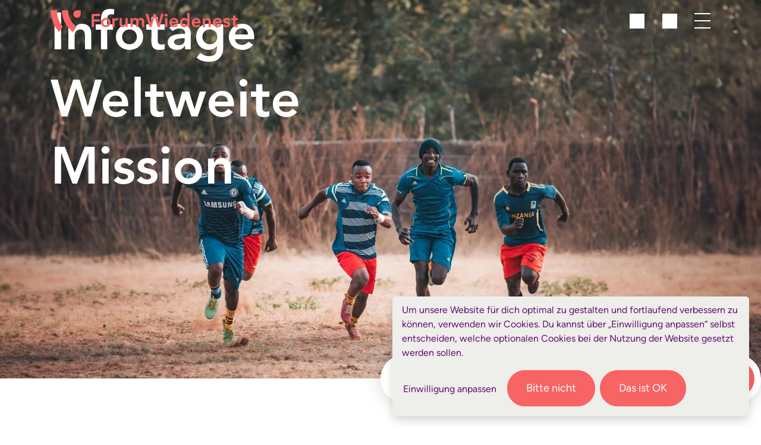

--- FILE ---
content_type: text/html; charset=utf-8
request_url: https://www.wiedenest.de/infotag
body_size: 13791
content:
<!DOCTYPE html>
<html lang="de-DE">
<head>
    <meta charset="utf-8">

<!-- 
	Konzeption, Design & Programmierung von www.yellowtree.de

	This website is powered by TYPO3 - inspiring people to share!
	TYPO3 is a free open source Content Management Framework initially created by Kasper Skaarhoj and licensed under GNU/GPL.
	TYPO3 is copyright 1998-2026 of Kasper Skaarhoj. Extensions are copyright of their respective owners.
	Information and contribution at https://typo3.org/
-->


<title>Infotage Weltweite Mission | Forum Wiedenest</title>
<meta name="generator" content="TYPO3 CMS">
<meta name="robots" content="INDEX,FOLLOW">
<meta name="viewport" content="width=device-width, initial-scale=1, shrink-to-fit=no">
<meta property="og:locale" content="de_DE">
<meta property="og:site_name" content="Forum Wiedenest">

<link rel="stylesheet" href="/typo3temp/assets/compressed/main-636a3a5157366e47913f2ffb992702a7.css?1766059281" media="all">


<style>
/*InlineDefaultCss*/
/* default styles for extension "tx_frontend" */
    .ce-align-left { text-align: left; }
    .ce-align-center { text-align: center; }
    .ce-align-right { text-align: right; }

    .ce-table td, .ce-table th { vertical-align: top; }

    .ce-textpic, .ce-image, .ce-nowrap .ce-bodytext, .ce-gallery, .ce-row, .ce-uploads li, .ce-uploads div { overflow: hidden; }

    .ce-left .ce-gallery, .ce-column { float: left; }
    .ce-center .ce-outer { position: relative; float: right; right: 50%; }
    .ce-center .ce-inner { position: relative; float: right; right: -50%; }
    .ce-right .ce-gallery { float: right; }

    .ce-gallery figure { display: table; margin: 0; }
    .ce-gallery figcaption { display: table-caption; caption-side: bottom; }
    .ce-gallery img { display: block; }
    .ce-gallery iframe { border-width: 0; }
    .ce-border img,
    .ce-border iframe {
        border: 2px solid #000000;
        padding: 0px;
    }

    .ce-intext.ce-right .ce-gallery, .ce-intext.ce-left .ce-gallery, .ce-above .ce-gallery {
        margin-bottom: 10px;
    }
    .ce-image .ce-gallery { margin-bottom: 0; }
    .ce-intext.ce-right .ce-gallery { margin-left: 10px; }
    .ce-intext.ce-left .ce-gallery { margin-right: 10px; }
    .ce-below .ce-gallery { margin-top: 10px; }

    .ce-column { margin-right: 10px; }
    .ce-column:last-child { margin-right: 0; }

    .ce-row { margin-bottom: 10px; }
    .ce-row:last-child { margin-bottom: 0; }

    .ce-above .ce-bodytext { clear: both; }

    .ce-intext.ce-left ol, .ce-intext.ce-left ul { padding-left: 40px; overflow: auto; }

    /* Headline */
    .ce-headline-left { text-align: left; }
    .ce-headline-center { text-align: center; }
    .ce-headline-right { text-align: right; }

    /* Uploads */
    .ce-uploads { margin: 0; padding: 0; }
    .ce-uploads li { list-style: none outside none; margin: 1em 0; }
    .ce-uploads img { float: left; padding-right: 1em; vertical-align: top; }
    .ce-uploads span { display: block; }

    /* Table */
    .ce-table { width: 100%; max-width: 100%; }
    .ce-table th, .ce-table td { padding: 0.5em 0.75em; vertical-align: top; }
    .ce-table thead th { border-bottom: 2px solid #dadada; }
    .ce-table th, .ce-table td { border-top: 1px solid #dadada; }
    .ce-table-striped tbody tr:nth-of-type(odd) { background-color: rgba(0,0,0,.05); }
    .ce-table-bordered th, .ce-table-bordered td { border: 1px solid #dadada; }

    /* Space */
    .frame-space-before-extra-small { margin-top: 1em; }
    .frame-space-before-small { margin-top: 2em; }
    .frame-space-before-medium { margin-top: 3em; }
    .frame-space-before-large { margin-top: 4em; }
    .frame-space-before-extra-large { margin-top: 5em; }
    .frame-space-after-extra-small { margin-bottom: 1em; }
    .frame-space-after-small { margin-bottom: 2em; }
    .frame-space-after-medium { margin-bottom: 3em; }
    .frame-space-after-large { margin-bottom: 4em; }
    .frame-space-after-extra-large { margin-bottom: 5em; }

    /* Frame */
    .frame-ruler-before:before { content: ''; display: block; border-top: 1px solid rgba(0,0,0,0.25); margin-bottom: 2em; }
    .frame-ruler-after:after { content: ''; display: block; border-bottom: 1px solid rgba(0,0,0,0.25); margin-top: 2em; }
    .frame-indent { margin-left: 15%; margin-right: 15%; }
    .frame-indent-left { margin-left: 33%; }
    .frame-indent-right { margin-right: 33%; }


</style>






<link rel="apple-touch-icon" sizes="512x512"
  href="/_assets/e54c689e503dffb43d2c15a33f23b4af/images/favicon/web-app-manifest-512x512.png">
<link rel="icon" type="image/png" sizes="192x192"
  href="/_assets/e54c689e503dffb43d2c15a33f23b4af/images/favicon/web-app-manifest-192x192.png">
<link rel="apple-touch-icon" sizes="512x512"
  href="/_assets/e54c689e503dffb43d2c15a33f23b4af/images/favicon/android-chrome-512x512.png">
<link rel="apple-touch-icon" sizes="192x192"
  href="/_assets/e54c689e503dffb43d2c15a33f23b4af/images/favicon/android-chrome-192x192.png">
<link rel="icon" type="image/png" sizes="16x16"
  href="/_assets/e54c689e503dffb43d2c15a33f23b4af/images/favicon/favicon-16x16.png">
<link rel="icon" type="image/png" sizes="32x32"
  href="/_assets/e54c689e503dffb43d2c15a33f23b4af/images/favicon/favicon-32x32.png">
<link rel="icon" type="image/png" sizes="96x96"
  href="/_assets/e54c689e503dffb43d2c15a33f23b4af/images/favicon/favicon-96x96.png">
<link rel="icon" type="image/png"
  href="/_assets/e54c689e503dffb43d2c15a33f23b4af/images/favicon/apple-touch-icon.png">
<link rel="manifest" href="/_assets/e54c689e503dffb43d2c15a33f23b4af/images/favicon/site.webmanifest">
<link rel="shortcut icon" href="/_assets/e54c689e503dffb43d2c15a33f23b4af/images/favicon/favicon.ico"
  type="image/vnd.microsoft.icon">
<meta name="msapplication-TileColor" content="#e6eef6">


<meta name="theme-color" content="#640e72">
<meta name="apple-mobile-web-app-status-bar-style" content="#f86464">
<link rel="canonical" href="https://www.wiedenest.de/infotag/">

</head>
<body>
<body id="page-491">
  <header>
    <nav class="navbar navbar-expand-xxl">
        <div class="container">
            <div class="main-nav">
                <a class="navbar-brand" href="/" aria-label="Wiedenest Logo">
                    <svg xmlns="http://www.w3.org/2000/svg" xmlns:xlink="http://www.w3.org/1999/xlink" width="1131.908"
                        height="131.41" viewBox="0 0 1131.908 131.41">
                        <g id="Group_28567" data-name="Group 28567" transform="translate(0 0)">
                            <g id="Group_28567-2" data-name="Group 28567" transform="translate(0 0)"
                                clip-path="url(#clip-path)">
                                <path id="Path_62365" data-name="Path 62365"
                                    d="M452.564,77.1a19.183,19.183,0,0,1-.663,5.09,11.835,11.835,0,0,1-2.165,4.316,10.652,10.652,0,0,1-3.755,2.99,12.724,12.724,0,0,1-5.6,1.108A8.345,8.345,0,0,1,434.91,89a9.666,9.666,0,0,1-2.879-3.987,17.437,17.437,0,0,1-1.164-5.086c-.148-1.808-.223-3.449-.223-4.933V48.1H417.363V81.639a30.634,30.634,0,0,0,1,7.863,18.01,18.01,0,0,0,3.319,6.694,16.261,16.261,0,0,0,6.031,4.654,21.456,21.456,0,0,0,9.022,1.711q6.641,0,10.519-2.93a18.646,18.646,0,0,0,5.758-6.921h.218v8.525H465.85V48.1H452.564Zm109.2-23.69a15.7,15.7,0,0,0-5.92-4.872,20.414,20.414,0,0,0-8.966-1.776,21.031,21.031,0,0,0-10.3,2.383,18.829,18.829,0,0,0-7.195,7.473q-4.1-9.854-16.6-9.856-6.648,0-10.575,2.939a17.886,17.886,0,0,0-5.7,6.7h-.223V48.1H483.666v53.137h13.282v-29a19.158,19.158,0,0,1,.668-5.09,11.947,11.947,0,0,1,2.156-4.321,10.735,10.735,0,0,1,3.764-2.986,12.7,12.7,0,0,1,5.6-1.108q4.861,0,6.972,2.93a13.394,13.394,0,0,1,2.1,7.918v31.659h13.282V72.455a21.225,21.225,0,0,1,.612-5.035,12.771,12.771,0,0,1,1.989-4.432,10.334,10.334,0,0,1,3.542-3.1,10.937,10.937,0,0,1,5.262-1.164,10.335,10.335,0,0,1,4.868,1,7.84,7.84,0,0,1,2.995,2.712,11.2,11.2,0,0,1,1.544,3.982,24.422,24.422,0,0,1,.445,4.7v30.115h13.282V69.576a38,38,0,0,0-1-8.915,19.912,19.912,0,0,0-3.264-7.246M402.9,46.767a17.439,17.439,0,0,0-9.406,2.55,16.66,16.66,0,0,0-6.31,7.195h-.223V48.1H373.684v53.137h13.282V72.784a16.593,16.593,0,0,1,.5-3.319,13.115,13.115,0,0,1,1.989-4.427,13.614,13.614,0,0,1,4.321-3.931,14.246,14.246,0,0,1,7.473-1.715,18.469,18.469,0,0,1,3.152.278c1.071.181,2.156.427,3.264.719V47.546q-1.224-.334-2.378-.556a13.017,13.017,0,0,0-2.383-.223M653.7,79.316h-.222L636.211,22.86H622.484l-17.6,56.456h-.223L589.94,22.86H574.66L597.8,101.235H610.64l18.154-59.669h.218l18.159,59.669h13.282L683.262,22.86H669.089ZM137.084,22.85a22.848,22.848,0,0,0,45.7,0V0H159.93a22.851,22.851,0,0,0-22.846,22.85m111.4,78.384h13.95V68.691h34.538V56.072H262.435V35.483h36.642V22.86H248.486ZM354.533,54.407a27.11,27.11,0,0,0-9.184-5.642,32.9,32.9,0,0,0-22.582,0,27.13,27.13,0,0,0-9.188,5.642,26.763,26.763,0,0,0-6.143,8.8,28.044,28.044,0,0,0-2.272,11.455,28.044,28.044,0,0,0,2.272,11.455,26.714,26.714,0,0,0,6.143,8.8,27.141,27.141,0,0,0,9.188,5.647,33.044,33.044,0,0,0,22.582,0,27.12,27.12,0,0,0,9.184-5.647,26.807,26.807,0,0,0,6.152-8.8,30.076,30.076,0,0,0,0-22.911,26.856,26.856,0,0,0-6.152-8.8m-5.92,26.239a15.058,15.058,0,0,1-3.1,5.09,15.7,15.7,0,0,1-22.915,0,15,15,0,0,1-3.1-5.09,17.578,17.578,0,0,1,0-11.956,15,15,0,0,1,3.1-5.09,15.706,15.706,0,0,1,22.915,0,15.058,15.058,0,0,1,3.1,5.09,17.505,17.505,0,0,1,0,11.956M106.626,0H68.519c.1,40.68,15.924,80.851,41.074,107.567,15.911,16.9,25.423,23.847,25.423,23.847l22.637-30.185s-6.263-4.979-8.326-6.838C121.378,69.173,106.719,35.673,106.626,0M38.08,0H0C.352,36.587,13.922,75.932,27.213,98.5c8.071,13.708,19.768,28,23.926,32.915L73.776,101.23a163.637,163.637,0,0,1-34.742-87.2A126.417,126.417,0,0,1,38.08,0m990.007,54.3a21.711,21.711,0,0,0-7.863-5.586,25.755,25.755,0,0,0-10.13-1.942,31.779,31.779,0,0,0-11.284,2,27.107,27.107,0,0,0-9.193,5.642,26.833,26.833,0,0,0-6.143,8.8,28.043,28.043,0,0,0-2.267,11.455,28.043,28.043,0,0,0,2.267,11.455,26.784,26.784,0,0,0,6.143,8.8,27.117,27.117,0,0,0,9.193,5.647,31.774,31.774,0,0,0,11.284,1.989,30.629,30.629,0,0,0,12.072-2.434,26.961,26.961,0,0,0,10.4-8.192l-9.522-7.19a23.185,23.185,0,0,1-5.92,5.141,15.789,15.789,0,0,1-8.359,2.049,14.54,14.54,0,0,1-9.633-3.324,13.482,13.482,0,0,1-4.645-9.3H1035V75.663a38.366,38.366,0,0,0-1.822-12.341,25.831,25.831,0,0,0-5.095-9.026m-33.6,15.057a15.244,15.244,0,0,1,4.265-9.184q3.484-3.435,9.462-3.435,6.314,0,9.851,3.38t3.653,9.239Zm84.819,3.264a27.543,27.543,0,0,0-6.917-2.545q-3.706-.828-6.917-1.6a23.041,23.041,0,0,1-5.317-1.882,3.715,3.715,0,0,1-2.1-3.542,4.513,4.513,0,0,1,2.545-4.316A11.075,11.075,0,0,1,1065.8,57.4a12.172,12.172,0,0,1,10.408,5.424l8.855-7.969a17.232,17.232,0,0,0-8.41-6.254,31.289,31.289,0,0,0-18.381-.834,20.981,20.981,0,0,0-6.861,3.1,15.987,15.987,0,0,0-4.817,5.373,15.54,15.54,0,0,0-1.827,7.7q0,5.083,2.1,7.965a14.434,14.434,0,0,0,5.317,4.483,26.456,26.456,0,0,0,6.921,2.323q3.7.723,6.917,1.553a18.833,18.833,0,0,1,5.313,2.156,4.982,4.982,0,0,1,1.275,6.81,6.84,6.84,0,0,1-2.165,1.938,9.509,9.509,0,0,1-2.874,1.1,14.2,14.2,0,0,1-2.99.334,13.275,13.275,0,0,1-7.139-1.822,24.972,24.972,0,0,1-5.48-4.71l-8.855,8.308a21.671,21.671,0,0,0,9.3,6.421,35.246,35.246,0,0,0,11.4,1.766,38.762,38.762,0,0,0,8.192-.881,23.632,23.632,0,0,0,7.362-2.884,16.042,16.042,0,0,0,5.313-5.257,14.827,14.827,0,0,0,2.049-8.025q0-5.2-2.1-8.187a15.164,15.164,0,0,0-5.313-4.71M964.138,53.193a17.056,17.056,0,0,0-6.031-4.65,20.821,20.821,0,0,0-9.026-1.776q-6.634,0-10.519,2.939a18.575,18.575,0,0,0-5.753,6.917h-.223V48.1H919.972v53.137h13.282v-29a19.348,19.348,0,0,1,.663-5.09,11.947,11.947,0,0,1,2.156-4.321,10.818,10.818,0,0,1,3.764-2.986,12.716,12.716,0,0,1,5.591-1.108,8.442,8.442,0,0,1,5.429,1.6,9.5,9.5,0,0,1,2.93,3.982,17.806,17.806,0,0,1,1.164,5.095c.144,1.808.223,3.449.223,4.928v26.9h13.282V67.689a30.385,30.385,0,0,0-1-7.853,17.513,17.513,0,0,0-3.319-6.643m167.77,6.2V48.1H1117.3V32.716h-13.286V48.1h-10.955V59.391h10.955V83.743a41.643,41.643,0,0,0,.719,8.192,13.55,13.55,0,0,0,2.656,5.925,11.5,11.5,0,0,0,5.318,3.542,27.339,27.339,0,0,0,8.688,1.159,42.077,42.077,0,0,0,5.373-.389,17,17,0,0,0,5.141-1.377V89.612a8.108,8.108,0,0,1-3.319,1.275,21.348,21.348,0,0,1-3.876.385q-4.423,0-5.92-2.327a11.563,11.563,0,0,1-1.493-6.309V59.391ZM765.535,54.3a21.671,21.671,0,0,0-7.863-5.586,25.747,25.747,0,0,0-10.125-1.942,31.8,31.8,0,0,0-11.289,2,26.357,26.357,0,0,0-15.336,14.446,28.12,28.12,0,0,0-2.267,11.455,28.12,28.12,0,0,0,2.267,11.455,26.853,26.853,0,0,0,6.143,8.8,27.162,27.162,0,0,0,9.193,5.647,31.8,31.8,0,0,0,11.289,1.989,30.623,30.623,0,0,0,12.067-2.434,26.974,26.974,0,0,0,10.408-8.192l-9.527-7.19a23.187,23.187,0,0,1-5.92,5.141,15.783,15.783,0,0,1-8.354,2.049,14.544,14.544,0,0,1-9.638-3.324,13.5,13.5,0,0,1-4.645-9.3h40.518V75.663a38.362,38.362,0,0,0-1.827-12.341,25.831,25.831,0,0,0-5.095-9.026m-33.6,15.057A15.3,15.3,0,0,1,736.2,60.17q3.484-3.435,9.462-3.435,6.314,0,9.851,3.38t3.653,9.239ZM899.922,54.3a21.693,21.693,0,0,0-7.858-5.586,25.77,25.77,0,0,0-10.13-1.942,31.8,31.8,0,0,0-11.288,2,27.13,27.13,0,0,0-9.188,5.642,26.763,26.763,0,0,0-6.143,8.8,28.045,28.045,0,0,0-2.272,11.455,28.045,28.045,0,0,0,2.272,11.455,26.715,26.715,0,0,0,6.143,8.8,27.141,27.141,0,0,0,9.188,5.647,31.8,31.8,0,0,0,11.288,1.989A30.589,30.589,0,0,0,894,100.127a26.974,26.974,0,0,0,10.408-8.192l-9.527-7.19a23.108,23.108,0,0,1-5.92,5.141,15.772,15.772,0,0,1-8.354,2.049,14.532,14.532,0,0,1-9.633-3.324,13.464,13.464,0,0,1-4.645-9.3h40.513V75.663a38.362,38.362,0,0,0-1.827-12.341,25.83,25.83,0,0,0-5.095-9.026M866.33,69.353a15.266,15.266,0,0,1,4.26-9.184q3.484-3.435,9.466-3.435,6.307,0,9.851,3.38t3.653,9.239ZM698.982,22.086a8.175,8.175,0,0,0-6.031,2.378,7.751,7.751,0,0,0,0,11.182,8.175,8.175,0,0,0,6.031,2.378,8.76,8.76,0,0,0,6.143-2.267,7.369,7.369,0,0,0,2.489-5.7,7.376,7.376,0,0,0-2.489-5.7,8.781,8.781,0,0,0-6.143-2.267m-6.532,79.149h13.282V48.1H692.45ZM826.808,54.852h-.334a19.333,19.333,0,0,0-2.545-2.712,20.586,20.586,0,0,0-3.764-2.6,22.886,22.886,0,0,0-5.095-1.993,25.522,25.522,0,0,0-6.643-.779,24.837,24.837,0,0,0-10.4,2.165,24.155,24.155,0,0,0-8.136,5.92,27.131,27.131,0,0,0-5.257,8.859,31.311,31.311,0,0,0-1.882,10.955,33.087,33.087,0,0,0,1.771,10.959,25.258,25.258,0,0,0,5.206,8.859,24.68,24.68,0,0,0,8.243,5.92,26.613,26.613,0,0,0,11.015,2.156,25.119,25.119,0,0,0,10.514-2.211,17.1,17.1,0,0,0,7.751-7.084h.223v7.969H840.09V17.542H826.808ZM826.2,80.647a15,15,0,0,1-3.1,5.09,15.7,15.7,0,0,1-22.911,0,15.008,15.008,0,0,1-3.106-5.09,17.578,17.578,0,0,1,0-11.956,15.008,15.008,0,0,1,3.106-5.09,15.7,15.7,0,0,1,22.911,0,15,15,0,0,1,3.1,5.09,17.506,17.506,0,0,1,0,11.956"
                                    transform="translate(0 -0.002)" />
                            </g>
                        </g>
                    </svg>
                </a>
                <button class="navbar-toggler" type="button" data-bs-toggle="collapse"
                    data-bs-target="#navbarNavDropdown" aria-controls="navbarNavDropdown" aria-expanded="false"
                    aria-label="Toggle navigation">
                    <span class="bar"></span>
                    <span class="bar"></span>
                    <span class="bar"></span>
                </button>
                


	<div class="collapse navbar-collapse" id="navbarNavDropdown">
		<ul class="navbar-nav align-items-xxl-center">
			
				
						<li class="nav-item dropdown">
							<a class="nav-link dropdown-toggle has-3-levels"
								href="#" role="button" data-bs-toggle="dropdown" aria-expanded="false">
								<span class="nav-link--title">
									<p>Das Werk</p>
								</span>
								
							</a>
							<div class="dropdown-menu">
								<div class="close-menu-area"><button class="close-menu-btn"></button></div>
								<button class="turn-back" data-bs-target="#navbarNavDropdown" aria-label="Zurück">Zurück</button>
								<div class="container container-75">
									<div class="dropdown-menu-container has-4-childs">
										
											<div class="dropdown-menu-list-wrapper">
												
														<a class="dropdown-menu-list__title"
															href="#" role="button" data-bs-toggle="dropdown" aria-expanded="false">
															<span
																class="nav-link--title">
																<p>Forum Wiedenest</p>
															</span>
															
														</a>
													
												
													<ul class="dropdown-menu-list list-unstyled ps-0 dropdown-menu sub-menu">
														
															<li>
																<a class="dropdown-item"
																	href="/" title="Startseite">
																	<span
																		class="nav-link--title">
																		<p>Startseite</p>
																	</span>
																	
																</a>
															</li>
														
															<li>
																<a class="dropdown-item"
																	href="/ueber-uns/" title="Über uns">
																	<span
																		class="nav-link--title">
																		<p>Über uns</p>
																	</span>
																	
																</a>
															</li>
														
															<li>
																<a class="dropdown-item"
																	href="/jobs/" title="Jobs &amp; FSJ">
																	<span
																		class="nav-link--title">
																		<p>Jobs &amp; FSJ</p>
																	</span>
																	
																</a>
															</li>
														
															<li>
																<a class="dropdown-item"
																	href="/anfahrt/" title="Anfahrt &amp; Campus">
																	<span
																		class="nav-link--title">
																		<p>Anfahrt &amp; Campus</p>
																	</span>
																	
																</a>
															</li>
														
															<li>
																<a class="dropdown-item"
																	href="/kontakt/" title="Kontakt">
																	<span
																		class="nav-link--title">
																		<p>Kontakt</p>
																	</span>
																	
																</a>
															</li>
														
													</ul>
												
											</div>
										
											<div class="dropdown-menu-list-wrapper">
												
														<a class="dropdown-menu-list__title"
															href="#" role="button" data-bs-toggle="dropdown" aria-expanded="false">
															<span
																class="nav-link--title">
																<p>Veranstaltungen</p>
															</span>
															
														</a>
													
												
													<ul class="dropdown-menu-list list-unstyled ps-0 dropdown-menu sub-menu">
														
															<li>
																<a class="dropdown-item"
																	href="/termine/" title="Alle Veranstaltungen">
																	<span
																		class="nav-link--title">
																		<p>Alle Veranstaltungen</p>
																	</span>
																	
																</a>
															</li>
														
															<li>
																<a class="dropdown-item"
																	href="/jp/" title="Jahresprogramm">
																	<span
																		class="nav-link--title">
																		<p>Jahresprogramm</p>
																	</span>
																	
																</a>
															</li>
														
															<li>
																<a class="dropdown-item"
																	href="/gutscheine/" title="Gutscheine">
																	<span
																		class="nav-link--title">
																		<p>Gutscheine</p>
																	</span>
																	
																</a>
															</li>
														
															<li>
																<a class="dropdown-item"
																	href="/gaestehaus/" title="Gästehaus">
																	<span
																		class="nav-link--title">
																		<p>Gästehaus</p>
																	</span>
																	
																</a>
															</li>
														
													</ul>
												
											</div>
										
											<div class="dropdown-menu-list-wrapper">
												
														<a class="dropdown-menu-list__title"
															href="#" role="button" data-bs-toggle="dropdown" aria-expanded="false">
															<span
																class="nav-link--title">
																<p>Medien</p>
															</span>
															
														</a>
													
												
													<ul class="dropdown-menu-list list-unstyled ps-0 dropdown-menu sub-menu">
														
															<li>
																<a class="dropdown-item"
																	href="/medien/" title="Medienportal">
																	<span
																		class="nav-link--title">
																		<p>Medienportal</p>
																	</span>
																	
																</a>
															</li>
														
															<li>
																<a class="dropdown-item"
																	href="/ot/" title="Magazin &#039;Offene Türen&#039;">
																	<span
																		class="nav-link--title">
																		<p>Magazin 'Offene Türen'</p>
																	</span>
																	
																</a>
															</li>
														
															<li>
																<a class="dropdown-item"
																	href="/buchladen/" title="Buchladen">
																	<span
																		class="nav-link--title">
																		<p>Buchladen</p>
																	</span>
																	
																</a>
															</li>
														
															<li>
																<a class="dropdown-item"
																	href="/merch/" title="Merch">
																	<span
																		class="nav-link--title">
																		<p>Merch</p>
																	</span>
																	
																</a>
															</li>
														
													</ul>
												
											</div>
										
											<div class="dropdown-menu-list-wrapper">
												
														<a class="dropdown-menu-list__title"
															href="#" role="button" data-bs-toggle="dropdown" aria-expanded="false">
															<span
																class="nav-link--title">
																<p>Spenden</p>
															</span>
															
														</a>
													
												
													<ul class="dropdown-menu-list list-unstyled ps-0 dropdown-menu sub-menu">
														
															<li>
																<a class="dropdown-item"
																	href="/spenden/" title="Jetzt spenden">
																	<span
																		class="nav-link--title">
																		<p>Jetzt spenden</p>
																	</span>
																	
																</a>
															</li>
														
															<li>
																<a class="dropdown-item"
																	href="/freie-spende/" title="Freie Spende">
																	<span
																		class="nav-link--title">
																		<p>Freie Spende</p>
																	</span>
																	
																</a>
															</li>
														
															<li>
																<a class="dropdown-item"
																	href="/foerderer/" title="Förderer werden">
																	<span
																		class="nav-link--title">
																		<p>Förderer werden</p>
																	</span>
																	
																</a>
															</li>
														
															<li>
																<a class="dropdown-item"
																	href="/anlaesse/" title="Persönliche Anlässe &amp; Testament">
																	<span
																		class="nav-link--title">
																		<p>Persönliche Anlässe &amp; Testament</p>
																	</span>
																	
																</a>
															</li>
														
															<li>
																<a class="dropdown-item"
																	href="/doppelt/" title="Verdoppelungsaktion">
																	<span
																		class="nav-link--title">
																		<p>Verdoppelungsaktion</p>
																	</span>
																	
																</a>
															</li>
														
													</ul>
												
											</div>
										
									</div>
								</div>
							</div>
						</li>
					
			
				
						<li class="nav-item dropdown">
							<a class="nav-link dropdown-toggle has-3-levels"
								href="#" role="button" data-bs-toggle="dropdown" aria-expanded="false">
								<span class="nav-link--title">
									<p>Akademie</p>
								</span>
								
							</a>
							<div class="dropdown-menu">
								<div class="close-menu-area"><button class="close-menu-btn"></button></div>
								<button class="turn-back" data-bs-target="#navbarNavDropdown" aria-label="Zurück">Zurück</button>
								<div class="container container-75">
									<div class="dropdown-menu-container has-4-childs">
										
											<div class="dropdown-menu-list-wrapper">
												
														<a class="dropdown-menu-list__title"
															href="#" role="button" data-bs-toggle="dropdown" aria-expanded="false">
															<span
																class="nav-link--title">
																<p>Akademie</p>
															</span>
															
														</a>
													
												
													<ul class="dropdown-menu-list list-unstyled ps-0 dropdown-menu sub-menu">
														
															<li>
																<a class="dropdown-item"
																	href="/akademie/" title="Übersicht">
																	<span
																		class="nav-link--title">
																		<p>Übersicht</p>
																	</span>
																	
																</a>
															</li>
														
															<li>
																<a class="dropdown-item"
																	href="/bta-team/" title="Das Team">
																	<span
																		class="nav-link--title">
																		<p>Das Team</p>
																	</span>
																	
																</a>
															</li>
														
															<li>
																<a class="dropdown-item"
																	href="/schnuppertage/" title="Schnuppertage">
																	<span
																		class="nav-link--title">
																		<p>Schnuppertage</p>
																	</span>
																	
																</a>
															</li>
														
															<li>
																<a class="dropdown-item"
																	href="/alumni/" title="Alumni">
																	<span
																		class="nav-link--title">
																		<p>Alumni</p>
																	</span>
																	
																</a>
															</li>
														
													</ul>
												
											</div>
										
											<div class="dropdown-menu-list-wrapper">
												
														<a class="dropdown-menu-list__title"
															href="#" role="button" data-bs-toggle="dropdown" aria-expanded="false">
															<span
																class="nav-link--title">
																<p>Orientierung</p>
															</span>
															
														</a>
													
												
													<ul class="dropdown-menu-list list-unstyled ps-0 dropdown-menu sub-menu">
														
															<li>
																<a class="dropdown-item"
																	href="/herzwerk/" title="herzwerk: Das Orientierungsjahr">
																	<span
																		class="nav-link--title">
																		<p>herzwerk: Das Orientierungsjahr</p>
																	</span>
																	
																</a>
															</li>
														
															<li>
																<a class="dropdown-item"
																	href="/gap/" title="GAP &amp; Co: 3–12 Monate Bibelschule">
																	<span
																		class="nav-link--title">
																		<p>GAP &amp; Co: 3–12 Monate Bibelschule</p>
																	</span>
																	
																</a>
															</li>
														
													</ul>
												
											</div>
										
											<div class="dropdown-menu-list-wrapper">
												
														<a class="dropdown-menu-list__title"
															href="#" role="button" data-bs-toggle="dropdown" aria-expanded="false">
															<span
																class="nav-link--title">
																<p>Theologische Ausbildung</p>
															</span>
															
														</a>
													
												
													<ul class="dropdown-menu-list list-unstyled ps-0 dropdown-menu sub-menu">
														
															<li>
																<a class="dropdown-item"
																	href="/bta/" title="PRO: 3 Jahre Bibelschule">
																	<span
																		class="nav-link--title">
																		<p>PRO: 3 Jahre Bibelschule</p>
																	</span>
																	
																</a>
															</li>
														
															<li>
																<a class="dropdown-item"
																	href="/dual/" title="DUAL: 2 Jahre nebenberuflich">
																	<span
																		class="nav-link--title">
																		<p>DUAL: 2 Jahre nebenberuflich</p>
																	</span>
																	
																</a>
															</li>
														
													</ul>
												
											</div>
										
											<div class="dropdown-menu-list-wrapper">
												
														<a class="dropdown-menu-list__title"
															href="#" role="button" data-bs-toggle="dropdown" aria-expanded="false">
															<span
																class="nav-link--title">
																<p>Akademische Abschlüsse</p>
															</span>
															
														</a>
													
												
													<ul class="dropdown-menu-list list-unstyled ps-0 dropdown-menu sub-menu">
														
															<li>
																<a class="dropdown-item"
																	href="/academic/" title="ACADEMIC">
																	<span
																		class="nav-link--title">
																		<p>ACADEMIC</p>
																	</span>
																	
																</a>
															</li>
														
															<li>
																<a class="dropdown-item"
																	href="/expert/" title="EXPERT">
																	<span
																		class="nav-link--title">
																		<p>EXPERT</p>
																	</span>
																	
																</a>
															</li>
														
													</ul>
												
											</div>
										
									</div>
								</div>
							</div>
						</li>
					
			
				
						<li class="nav-item dropdown">
							<a class="nav-link dropdown-toggle has-3-levels active"
								href="#" role="button" data-bs-toggle="dropdown" aria-expanded="false">
								<span class="nav-link--title">
									<p>Mission</p>
								</span>
								
							</a>
							<div class="dropdown-menu">
								<div class="close-menu-area"><button class="close-menu-btn"></button></div>
								<button class="turn-back" data-bs-target="#navbarNavDropdown" aria-label="Zurück">Zurück</button>
								<div class="container container-75">
									<div class="dropdown-menu-container has-5-childs">
										
											<div class="dropdown-menu-list-wrapper">
												
														<a class="dropdown-menu-list__title"
															href="#" role="button" data-bs-toggle="dropdown" aria-expanded="false">
															<span
																class="nav-link--title">
																<p>Mission</p>
															</span>
															
														</a>
													
												
													<ul class="dropdown-menu-list list-unstyled ps-0 dropdown-menu sub-menu">
														
															<li>
																<a class="dropdown-item"
																	href="/mission/" title="Übersicht">
																	<span
																		class="nav-link--title">
																		<p>Übersicht</p>
																	</span>
																	
																</a>
															</li>
														
															<li>
																<a class="dropdown-item"
																	href="/missionsgebet/" title="Gebet &amp; Mission">
																	<span
																		class="nav-link--title">
																		<p>Gebet &amp; Mission</p>
																	</span>
																	
																</a>
															</li>
														
															<li>
																<a class="dropdown-item"
																	href="/weltweite-mission/buche-uns/" title="Buche uns">
																	<span
																		class="nav-link--title">
																		<p>Buche uns</p>
																	</span>
																	
																</a>
															</li>
														
													</ul>
												
											</div>
										
											<div class="dropdown-menu-list-wrapper">
												
														<a class="dropdown-menu-list__title"
															href="#" role="button" data-bs-toggle="dropdown" aria-expanded="false">
															<span
																class="nav-link--title">
																<p>Kurzeinsätze</p>
															</span>
															
														</a>
													
												
													<ul class="dropdown-menu-list list-unstyled ps-0 dropdown-menu sub-menu">
														
															<li>
																<a class="dropdown-item"
																	href="/outreach/" title="Outreach">
																	<span
																		class="nav-link--title">
																		<p>Outreach</p>
																	</span>
																	
																</a>
															</li>
														
															<li>
																<a class="dropdown-item"
																	href="/beyond/" title="BEYOND Jahreseinsätze">
																	<span
																		class="nav-link--title">
																		<p>BEYOND Jahreseinsätze</p>
																	</span>
																	
																</a>
															</li>
														
															<li>
																<a class="dropdown-item"
																	href="/facheinsatz/" title="BEYOND Facheinsätze">
																	<span
																		class="nav-link--title">
																		<p>BEYOND Facheinsätze</p>
																	</span>
																	
																</a>
															</li>
														
															<li>
																<a class="dropdown-item"
																	href="/levelup/" title="Jüngerschaftsschule LevelUP">
																	<span
																		class="nav-link--title">
																		<p>Jüngerschaftsschule LevelUP</p>
																	</span>
																	
																</a>
															</li>
														
													</ul>
												
											</div>
										
											<div class="dropdown-menu-list-wrapper">
												
														<a class="dropdown-menu-list__title"
															href="#" role="button" data-bs-toggle="dropdown" aria-expanded="false">
															<span
																class="nav-link--title">
																<p>Langzeiteinsätze</p>
															</span>
															
														</a>
													
												
													<ul class="dropdown-menu-list list-unstyled ps-0 dropdown-menu sub-menu">
														
															<li>
																<a class="dropdown-item"
																	href="/langzeit/" title="Mein Weg in die Mission">
																	<span
																		class="nav-link--title">
																		<p>Mein Weg in die Mission</p>
																	</span>
																	
																</a>
															</li>
														
															<li>
																<a class="dropdown-item"
																	href="/langzeit/stellen/" title="Offene Stellen">
																	<span
																		class="nav-link--title">
																		<p>Offene Stellen</p>
																	</span>
																	
																</a>
															</li>
														
													</ul>
												
											</div>
										
											<div class="dropdown-menu-list-wrapper">
												
														<a class="dropdown-menu-list__title"
															href="#" role="button" data-bs-toggle="dropdown" aria-expanded="false">
															<span
																class="nav-link--title">
																<p>Missionsprojekte</p>
															</span>
															
														</a>
													
												
													<ul class="dropdown-menu-list list-unstyled ps-0 dropdown-menu sub-menu">
														
															<li>
																<a class="dropdown-item"
																	href="/ukraine/" title="Nothilfe Ukraine">
																	<span
																		class="nav-link--title">
																		<p>Nothilfe Ukraine</p>
																	</span>
																	
																</a>
															</li>
														
															<li>
																<a class="dropdown-item"
																	href="/tansaniaspende/" title="Missionskrankenhaus Mbesa">
																	<span
																		class="nav-link--title">
																		<p>Missionskrankenhaus Mbesa</p>
																	</span>
																	
																</a>
															</li>
														
															<li>
																<a class="dropdown-item"
																	href="/missionsprojekte/" title="Alle Projekte">
																	<span
																		class="nav-link--title">
																		<p>Alle Projekte</p>
																	</span>
																	
																</a>
															</li>
														
													</ul>
												
											</div>
										
											<div class="dropdown-menu-list-wrapper">
												
														<a class="dropdown-menu-list__title"
															href="#" role="button" data-bs-toggle="dropdown" aria-expanded="false">
															<span
																class="nav-link--title">
																<p>Gemeinde und Mission</p>
															</span>
															
														</a>
													
												
													<ul class="dropdown-menu-list list-unstyled ps-0 dropdown-menu sub-menu">
														
															<li>
																<a class="dropdown-item"
																	href="/gemeindeundmission/" title="Sendende Gemeinde werden">
																	<span
																		class="nav-link--title">
																		<p>Sendende Gemeinde werden</p>
																	</span>
																	
																</a>
															</li>
														
															<li>
																<a class="dropdown-item"
																	href="/ebs/" title="Entdeckerbibelstudium">
																	<span
																		class="nav-link--title">
																		<p>Entdeckerbibelstudium</p>
																	</span>
																	
																</a>
															</li>
														
															<li>
																<a class="dropdown-item"
																	href="/kfmn/" title="Kurs: Komm, folge mir nach">
																	<span
																		class="nav-link--title">
																		<p>Kurs: Komm, folge mir nach</p>
																	</span>
																	
																</a>
															</li>
														
													</ul>
												
											</div>
										
									</div>
								</div>
							</div>
						</li>
					
			
				
						<li class="nav-item dropdown">
							<a class="nav-link dropdown-toggle has-3-levels"
								href="#" role="button" data-bs-toggle="dropdown" aria-expanded="false">
								<span class="nav-link--title">
									<p>Gemeinde &amp; Nachfolge</p>
								</span>
								
							</a>
							<div class="dropdown-menu">
								<div class="close-menu-area"><button class="close-menu-btn"></button></div>
								<button class="turn-back" data-bs-target="#navbarNavDropdown" aria-label="Zurück">Zurück</button>
								<div class="container container-75">
									<div class="dropdown-menu-container has-5-childs">
										
											<div class="dropdown-menu-list-wrapper">
												
														<a class="dropdown-menu-list__title"
															href="#" role="button" data-bs-toggle="dropdown" aria-expanded="false">
															<span
																class="nav-link--title">
																<p>Gemeinde &amp; Nachfolge</p>
															</span>
															
														</a>
													
												
													<ul class="dropdown-menu-list list-unstyled ps-0 dropdown-menu sub-menu">
														
															<li>
																<a class="dropdown-item"
																	href="/gemeinde/" title="Übersicht">
																	<span
																		class="nav-link--title">
																		<p>Übersicht</p>
																	</span>
																	
																</a>
															</li>
														
															<li>
																<a class="dropdown-item"
																	href="/gemeinde-nachfolge/gemeinde/buche-uns/" title="Buche uns">
																	<span
																		class="nav-link--title">
																		<p>Buche uns</p>
																	</span>
																	
																</a>
															</li>
														
													</ul>
												
											</div>
										
											<div class="dropdown-menu-list-wrapper">
												
														<a class="dropdown-menu-list__title"
															href="#" role="button" data-bs-toggle="dropdown" aria-expanded="false">
															<span
																class="nav-link--title">
																<p>Gemeindeentwicklung</p>
															</span>
															
														</a>
													
												
													<ul class="dropdown-menu-list list-unstyled ps-0 dropdown-menu sub-menu">
														
															<li>
																<a class="dropdown-item"
																	href="/kircheeinfachstark/" title="Kirche. Einfach. Stark">
																	<span
																		class="nav-link--title">
																		<p>Kirche. Einfach. Stark</p>
																	</span>
																	
																</a>
															</li>
														
															<li>
																<a class="dropdown-item"
																	href="/jetzt/" title="JETZT Konferenz">
																	<span
																		class="nav-link--title">
																		<p>JETZT Konferenz</p>
																	</span>
																	
																</a>
															</li>
														
															<li>
																<a class="dropdown-item"
																	href="/gemeindeberatung/" title="Gemeindeberatung">
																	<span
																		class="nav-link--title">
																		<p>Gemeindeberatung</p>
																	</span>
																	
																</a>
															</li>
														
													</ul>
												
											</div>
										
											<div class="dropdown-menu-list-wrapper">
												
														<a class="dropdown-menu-list__title"
															href="#" role="button" data-bs-toggle="dropdown" aria-expanded="false">
															<span
																class="nav-link--title">
																<p>Training</p>
															</span>
															
														</a>
													
												
													<ul class="dropdown-menu-list list-unstyled ps-0 dropdown-menu sub-menu">
														
															<li>
																<a class="dropdown-item"
																	href="/beziehungsstark/" title="Beziehungsstarke Kirche">
																	<span
																		class="nav-link--title">
																		<p>Beziehungsstarke Kirche</p>
																	</span>
																	
																</a>
															</li>
														
															<li>
																<a class="dropdown-item"
																	href="/alltagsmission/" title="Mission im multikulturellen Alltag">
																	<span
																		class="nav-link--title">
																		<p>Mission im multikulturellen Alltag</p>
																	</span>
																	
																</a>
															</li>
														
															<li>
																<a class="dropdown-item"
																	href="/seelsorgeausbildung/" title="Seelsorge-Ausbildung">
																	<span
																		class="nav-link--title">
																		<p>Seelsorge-Ausbildung</p>
																	</span>
																	
																</a>
															</li>
														
													</ul>
												
											</div>
										
											<div class="dropdown-menu-list-wrapper">
												
														<a class="dropdown-menu-list__title"
															href="#" role="button" data-bs-toggle="dropdown" aria-expanded="false">
															<span
																class="nav-link--title">
																<p>Für Frauen / Männer</p>
															</span>
															
														</a>
													
												
													<ul class="dropdown-menu-list list-unstyled ps-0 dropdown-menu sub-menu">
														
															<li>
																<a class="dropdown-item"
																	href="/dacapo/" title="dacapo">
																	<span
																		class="nav-link--title">
																		<p>dacapo</p>
																	</span>
																	
																</a>
															</li>
														
															<li>
																<a class="dropdown-item"
																	href="/maenner/" title="Men on Mission">
																	<span
																		class="nav-link--title">
																		<p>Men on Mission</p>
																	</span>
																	
																</a>
															</li>
														
															<li>
																<a class="dropdown-item"
																	href="/victorious/" title="VICTORIOUS">
																	<span
																		class="nav-link--title">
																		<p>VICTORIOUS</p>
																	</span>
																	
																</a>
															</li>
														
													</ul>
												
											</div>
										
											<div class="dropdown-menu-list-wrapper">
												
														<a class="dropdown-menu-list__title"
															href="#" role="button" data-bs-toggle="dropdown" aria-expanded="false">
															<span
																class="nav-link--title">
																<p>Persönlich wachsen</p>
															</span>
															
														</a>
													
												
													<ul class="dropdown-menu-list list-unstyled ps-0 dropdown-menu sub-menu">
														
															<li>
																<a class="dropdown-item"
																	href="/insideout/" title="InsideOut Coaching">
																	<span
																		class="nav-link--title">
																		<p>InsideOut Coaching</p>
																	</span>
																	
																</a>
															</li>
														
															<li>
																<a class="dropdown-item"
																	href="/seelsorge/" title="Seelsorge-Seminare">
																	<span
																		class="nav-link--title">
																		<p>Seelsorge-Seminare</p>
																	</span>
																	
																</a>
															</li>
														
															<li>
																<a class="dropdown-item"
																	href="/zwischenlandung/" title="Zwischenlandung">
																	<span
																		class="nav-link--title">
																		<p>Zwischenlandung</p>
																	</span>
																	
																</a>
															</li>
														
													</ul>
												
											</div>
										
									</div>
								</div>
							</div>
						</li>
					
			
				
						<li class="nav-item dropdown">
							<a class="nav-link dropdown-toggle has-3-levels"
								href="#" role="button" data-bs-toggle="dropdown" aria-expanded="false">
								<span class="nav-link--title">
									<p>Young Generation</p>
								</span>
								
							</a>
							<div class="dropdown-menu">
								<div class="close-menu-area"><button class="close-menu-btn"></button></div>
								<button class="turn-back" data-bs-target="#navbarNavDropdown" aria-label="Zurück">Zurück</button>
								<div class="container container-75">
									<div class="dropdown-menu-container has-4-childs">
										
											<div class="dropdown-menu-list-wrapper">
												
														<a class="dropdown-menu-list__title"
															href="#" role="button" data-bs-toggle="dropdown" aria-expanded="false">
															<span
																class="nav-link--title">
																<p>Young Generation</p>
															</span>
															
														</a>
													
												
													<ul class="dropdown-menu-list list-unstyled ps-0 dropdown-menu sub-menu">
														
															<li>
																<a class="dropdown-item"
																	href="/younggeneration/" title="Über uns">
																	<span
																		class="nav-link--title">
																		<p>Über uns</p>
																	</span>
																	
																</a>
															</li>
														
															<li>
																<a class="dropdown-item"
																	href="/booking/" title="Buche uns">
																	<span
																		class="nav-link--title">
																		<p>Buche uns</p>
																	</span>
																	
																</a>
															</li>
														
															<li>
																<a class="dropdown-item"
																	href="/legostadt/" title="LEGO®-Stadt">
																	<span
																		class="nav-link--title">
																		<p>LEGO®-Stadt</p>
																	</span>
																	
																</a>
															</li>
														
															<li>
																<a class="dropdown-item"
																	href="/liederbuch/" title="Jugendliederbuch">
																	<span
																		class="nav-link--title">
																		<p>Jugendliederbuch</p>
																	</span>
																	
																</a>
															</li>
														
													</ul>
												
											</div>
										
											<div class="dropdown-menu-list-wrapper">
												
														<a class="dropdown-menu-list__title"
															href="#" role="button" data-bs-toggle="dropdown" aria-expanded="false">
															<span
																class="nav-link--title">
																<p>Konferenzen</p>
															</span>
															
														</a>
													
												
													<ul class="dropdown-menu-list list-unstyled ps-0 dropdown-menu sub-menu">
														
															<li>
																<a class="dropdown-item"
																	href="/pfjuko/" title="PFIJUKO">
																	<span
																		class="nav-link--title">
																		<p>PFIJUKO</p>
																	</span>
																	
																</a>
															</li>
														
															<li>
																<a class="dropdown-item"
																	href="/summit/" title="SUMMIT">
																	<span
																		class="nav-link--title">
																		<p>SUMMIT</p>
																	</span>
																	
																</a>
															</li>
														
															<li>
																<a class="dropdown-item"
																	href="/sola-konferenz/" title="SOLA-Konferenz">
																	<span
																		class="nav-link--title">
																		<p>SOLA-Konferenz</p>
																	</span>
																	
																</a>
															</li>
														
													</ul>
												
											</div>
										
											<div class="dropdown-menu-list-wrapper">
												
														<a class="dropdown-menu-list__title"
															href="#" role="button" data-bs-toggle="dropdown" aria-expanded="false">
															<span
																class="nav-link--title">
																<p>Training</p>
															</span>
															
														</a>
													
												
													<ul class="dropdown-menu-list list-unstyled ps-0 dropdown-menu sub-menu">
														
															<li>
																<a class="dropdown-item"
																	href="/movekurse/" title="movekurse + TeK">
																	<span
																		class="nav-link--title">
																		<p>movekurse + TeK</p>
																	</span>
																	
																</a>
															</li>
														
															<li>
																<a class="dropdown-item"
																	href="/coaching/" title="Coaching">
																	<span
																		class="nav-link--title">
																		<p>Coaching</p>
																	</span>
																	
																</a>
															</li>
														
															<li>
																<a class="dropdown-item"
																	href="/mitarbeitertraining/" title="Mitarbeitertraining Online">
																	<span
																		class="nav-link--title">
																		<p>Mitarbeitertraining Online</p>
																	</span>
																	
																</a>
															</li>
														
															<li>
																<a class="dropdown-item"
																	href="/solaakademie/" title="SOLA-Akademie">
																	<span
																		class="nav-link--title">
																		<p>SOLA-Akademie</p>
																	</span>
																	
																</a>
															</li>
														
															<li>
																<a class="dropdown-item"
																	href="/verliebte/" title="Seminar für Verliebte und Verlobte">
																	<span
																		class="nav-link--title">
																		<p>Seminar für Verliebte und Verlobte</p>
																	</span>
																	
																</a>
															</li>
														
													</ul>
												
											</div>
										
											<div class="dropdown-menu-list-wrapper">
												
														<a class="dropdown-menu-list__title"
															href="#" role="button" data-bs-toggle="dropdown" aria-expanded="false">
															<span
																class="nav-link--title">
																<p>Freizeiten</p>
															</span>
															
														</a>
													
												
													<ul class="dropdown-menu-list list-unstyled ps-0 dropdown-menu sub-menu">
														
															<li>
																<a class="dropdown-item"
																	href="/sola/" title="SOLA">
																	<span
																		class="nav-link--title">
																		<p>SOLA</p>
																	</span>
																	
																</a>
															</li>
														
															<li>
																<a class="dropdown-item"
																	href="/sola-next/" title="SOLA next">
																	<span
																		class="nav-link--title">
																		<p>SOLA next</p>
																	</span>
																	
																</a>
															</li>
														
															<li>
																<a class="dropdown-item"
																	href="/sofa/" title="SOFA">
																	<span
																		class="nav-link--title">
																		<p>SOFA</p>
																	</span>
																	
																</a>
															</li>
														
															<li>
																<a class="dropdown-item"
																	href="/soladeutschland/" title="SOLA Deutschland">
																	<span
																		class="nav-link--title">
																		<p>SOLA Deutschland</p>
																	</span>
																	
																</a>
															</li>
														
															<li>
																<a class="dropdown-item"
																	href="/sommer/" title="Sommerfreizeit">
																	<span
																		class="nav-link--title">
																		<p>Sommerfreizeit</p>
																	</span>
																	
																</a>
															</li>
														
															<li>
																<a class="dropdown-item"
																	href="/restart/" title="Silvesterfreizeit re:start">
																	<span
																		class="nav-link--title">
																		<p>Silvesterfreizeit re:start</p>
																	</span>
																	
																</a>
															</li>
														
													</ul>
												
											</div>
										
									</div>
								</div>
							</div>
						</li>
					
			
		</ul>
	</div>
	<ul class="nav secondary-nav">
		<li class="nav-item">
			<a title="Spenden" class="nav-link" href="/spenden/"><span class="icon-share-heart"></span></a>
		</li>
		<li class="nav-item dropdown">
			<a class="dropdown-toggle nav-link" id="search-link-nav" data-bs-toggle="dropdown" href="#" role="button"
				aria-expanded="false" aria-label="Suchfeld"><span class="icon-search"></span></a>
			
  
      


    <ul class="dropdown-menu search-bar">
      <li class="nav-item w-100">
        <form class="search-form form" action="/suche/?tx_indexedsearch_pi2%5Baction%5D=search&amp;tx_indexedsearch_pi2%5Bcontroller%5D=Search&amp;cHash=700088a6e08d20b7b05601e7f6e46081" method="post">
<div>
<input type="hidden" name="tx_indexedsearch_pi2[__referrer][@extension]" value="IndexedSearch" >
<input type="hidden" name="tx_indexedsearch_pi2[__referrer][@controller]" value="Search" >
<input type="hidden" name="tx_indexedsearch_pi2[__referrer][@action]" value="form" >
<input type="hidden" name="tx_indexedsearch_pi2[__referrer][arguments]" value="YTowOnt9a64e88755d7e98392e13533c9706ea45ec6e9208" >
<input type="hidden" name="tx_indexedsearch_pi2[__referrer][@request]" value="{&quot;@extension&quot;:&quot;IndexedSearch&quot;,&quot;@controller&quot;:&quot;Search&quot;,&quot;@action&quot;:&quot;form&quot;}58db946363377ab4c336394c16961ebac8ec45a7" >
<input type="hidden" name="tx_indexedsearch_pi2[__trustedProperties]" value="[]98d2ab05b0c9b3290e18fd9c45675ed3df34ea82" >
</div>

          <div class="input-group">
            <input placeholder="Suchbegriff eingeben ..." class="form-control" id="desktop-search" type="text"
              name="tx_indexedsearch_pi2[search][sword]">
            <button class="search-btn" type="reset" aria-label="Suche"></button>
          </div>
        </form>
        <button class="close-search-btn" type="submit" aria-label="Suche schließen"></button>
      </li>
    </ul>
  


    


		</li>
		
	</ul>



            </div>
        </div>
    </nav>
</header>
  <main>
    <!--TYPO3SEARCH_begin-->
    
	<div id="main">
		 <!--TYPO3SEARCH_begin-->
		
    <section class="fullscreen-slider swiper filter-tool-bar-sibling">
      <div class="swiper-wrapper">
        
          <div class="swiper-slide">
            <div class="row">
              <div class="col">
                <div class="swiper-slide-container">
                  <div class="swiper-content">
                    <div class="swiper-content-grid">
                      <div class="swiper-content-media">
                        
                           
                            <!-- Prüfen, ob das Original bereits WebP ist -->
                            
                                <img src="/fileadmin/Mission/Veranstaltungen/Infotag.webp"
                                  class="img-fluid w-100 object-position-center"
                                  alt="" />
                              
                          
                      </div>
                      <div
                        class="swiper-content-text mobil-top">
                        <div class="container">
                          <div class="row">
                            <div class="col-lg-8">
                              
                                <div class="display-1"><p>Infotage Weltweite Mission</p></div>
                                
                              
                            </div>
                          </div>
                        </div>
                      </div>
                    </div>
                  </div>
                </div>
              </div>
            </div>
          </div>
        
      </div>
      <div class="swiper-pagination container"></div>
    </section>
  

    
        <div class="filter-tool-bar bg-white  filter-toolbar--only-sticky">
          <div id="filter-form" class="filter-form form" method="post" action="">
            
              <div class="form-group select">
                <label for="filter0" class="select-label">Ich möchte</label>
                <select id="filter0" class="custom-select filter" name="filters[0]">
                  <option value="" hidden></option>
                  <option value="-1">Alle</option>
                  
                    
                        <option value="3">
                          meine Gemeinde nach vorne bringen
                        </option>
                      
                  
                    
                        <option value="4">
                          gute Kinder-/Jugendarbeit machen
                        </option>
                      
                  
                    
                        <option value="5">
                          ins Ausland
                        </option>
                      
                  
                    
                        <option value="6">
                          Infos zur Mission
                        </option>
                      
                  
                    
                        <option value="7">
                          zur Bibelschule
                        </option>
                      
                  
                    
                        <option value="8">
                          meine Ehe/Beziehung stärken
                        </option>
                      
                  
                    
                        <option value="9">
                          auftanken
                        </option>
                      
                  
                    
                        <option value="10">
                          Urlaub machen
                        </option>
                      
                  
                    
                        <option value="11">
                          Action erleben
                        </option>
                      
                  
                    
                        <option value="12">
                          mich weiterbilden
                        </option>
                      
                  
                    
                        <option value="13">
                          persönlich wachsen
                        </option>
                      
                  
                    
                        <option value="14">
                          Forum Wiedenest unterstützen
                        </option>
                      
                  
                </select>
              </div>
            
              <div class="form-group select">
                <label for="filter1" class="select-label">Ich bin</label>
                <select id="filter1" class="custom-select filter" name="filters[1]">
                  <option value="" hidden></option>
                  <option value="-1">Alle</option>
                  
                    
                        <option value="16">
                          Frau
                        </option>
                      
                  
                    
                        <option value="17">
                          Mann
                        </option>
                      
                  
                    
                        <option value="18">
                          Jugendliche/r
                        </option>
                      
                  
                    
                        <option value="19">
                          Kind/Teenager
                        </option>
                      
                  
                    
                        <option value="32">
                          Rentner/in
                        </option>
                      
                  
                </select>
              </div>
            
            <div class="form-group">
              <!-- Submit button for form -->
              <button type="submit" class="filter-btn" id="filterBtn" aria-label="Filtern">
                <span class="mask-icon filter-icon"></span>
              </button>
            </div>
          </div>
          <div class="filter-mobil-close-btn position-absolute">
            <svg xmlns="http://www.w3.org/2000/svg" fill="none" viewBox="0 0 30 30"
              id="Close--Streamline-Rounded-Material" height="30" width="30">
              <desc>
                Close Streamline Icon: https://streamlinehq.com
              </desc>
              <path
                d="m15 16.312625 -6.5625 6.5625c-0.1875 0.1875 -0.40625 0.28125 -0.65625 0.28125s-0.46875 -0.09375 -0.65625 -0.28125c-0.1875 -0.1875 -0.28125 -0.40625 -0.28125 -0.65625s0.09375 -0.46875 0.28125 -0.65625l6.5625 -6.5625 -6.5625 -6.5625c-0.1875 -0.1875 -0.28125 -0.40625 -0.28125 -0.65625s0.09375 -0.46875 0.28125 -0.65625c0.1875 -0.1875 0.40625 -0.28125 0.65625 -0.28125s0.46875 0.09375 0.65625 0.28125l6.5625 6.5625 6.5625 -6.5625c0.1875 -0.1875 0.40625 -0.28125 0.65625 -0.28125s0.46875 0.09375 0.65625 0.28125c0.1875 0.1875 0.28125 0.40625 0.28125 0.65625s-0.09375 0.46875 -0.28125 0.65625l-6.5625 6.5625 6.5625 6.5625c0.1875 0.1875 0.28125 0.40625 0.28125 0.65625s-0.09375 0.46875 -0.28125 0.65625c-0.1875 0.1875 -0.40625 0.28125 -0.65625 0.28125s-0.46875 -0.09375 -0.65625 -0.28125l-6.5625 -6.5625Z"
                stroke-width="0.625"></path>
            </svg>
          </div>
        </div>
        <div id="filter-results"></div>
        

      
  
	
			
		
	
	
		
			
		
	
	<section id="c7776"
		class="js-scroll  bg-white">
		<div class=" container container-50">
			<div id="c7777"
        class="row content-row default">
        <div class="col">
            <div id="c7779" class="frame frame-default frame-type-text frame-layout-0"><p class="text-uppercase">FÜR MISSIONS­INTERESSIERTE</p><h1>Infotage Welt­weite Mission</h1><p class="hyphens-auto">Du möchtest wissen, wo du dich mit deinen Gaben und Fähigkeiten in Gottes Reich einsetzen kannst? Du möchtest hören, was Gott weltweit tut und wo Mitarbeiter gebraucht werden? Dann bist du bei den Infotagen Weltweite Mission genau richtig!&nbsp;</p><h3>Was dich erwartet:&nbsp;</h3><ul><li><p class="hyphens-auto">Kennenlernen unserer weltweiten Arbeit und möglicher Einsatzstellen&nbsp;</p></li><li><p class="hyphens-auto">Inspiration sowie Tipps &amp; Tricks von erfahrenen Missionaren und ehemaligen Kurzis&nbsp;</p></li><li><p class="hyphens-auto">Austausch mit anderen, die sich für Mission interessieren</p></li></ul></div>
            
        </div>
    </div>
			
		</div>
	</section>

	
			
		
	
	
		
			
		
			
		
			
		
	
	<section id="c6511"
		class="js-scroll  bg-light">
		<div class="container">
			<div id="c6513"
				class="row default">
				<div class="col-lg-6  1 mt-lg-0">
					<div class="grid-space-30-mb">
        
    
    
      <h3 id="c7773"
        class="default text-default">
        Infotage in Wiedenest 2026
        </h3>
    
  
      </div>
					
  

  
  
      

<div class="row grid-space-60-mb">
  <div class="">
   
        <h2 class="grid-space-50-mb">Details</h2>
    
  
    <div class="table-responsive">
      <table class="ce-table table event-table">
        <tbody>
          <tr>
            <td class="text-xs-small hyphens-auto">
              <p>Datum</p>
            </td>
            <td class="text-xs-small hyphens-auto">
              <p>
                <strong>
                  
                      <!-- Unterschiedliche Tage: komplettes Datum für beide -->
                      Freitag, 23. Oktober 2026 18:30
                      bis&nbsp;Samstag, 24. Oktober 2026 16:00
                    
                </strong>
                
                  <nobr>
                    <a target="_blank" href="/infotag/?tx_yteventmanager_eventinlinedetail%5Baction%5D=downloadIcal&amp;tx_yteventmanager_eventinlinedetail%5Bcontroller%5D=Event&amp;tx_yteventmanager_eventinlinedetail%5Bevent%5D=79&amp;cHash=0f06329a777f020afaac8da2ac796674">
                      <svg id="Calendar.svg" version="1.1" viewBox="0 0 30 30"
                        style="vertical-align: -23%;height: 1.75rem;">
                        <defs>
                          <style>
                            .st0 {
                              fill: currentColor;
                              fill-rule: evenodd;
                            }
                          </style>
                        </defs>
                        <path class="st0"
                          d="M6.5,2.6v1.4H1.5v24.5h27V4h-5V1.3h-2v2.7h-13V1.3h-2v1.4M3.5,7.5v1.5h23v-3H3.5v1.5M3.5,18.8v7.7h23v-15.5H3.5v7.7M6.2,16.2v1h3.8v-2h-3.8v1M13.1,16.2v1h3.8v-2h-3.8v1M20,16.2v1h3.8v-2h-3.8v1M6.2,21.3v1h3.8v-2h-3.8v1M13.1,21.3v1h3.8v-2h-3.8v1">
                        </path>
                      </svg>&nbsp;Termin hinzufügen
                    </a>
                  </nobr>
                
              </p>
            </td>
          </tr>
          
            <tr>
              <td>
                <p>Teilnehmer</p>
              </td>
              <td>
                <div><p>Alle Interessierten an einem Kurz- oder Langzeiteinsatz</p></div>
              </td>
            </tr>
          
            
            
              <tr>
                <td>
                  <p>Ort</p>
                </td>
                <td>
                  <div> <p>Forum Wiedenest e.V., Eichendorffstraße 2, 51702 Bergneustadt</p></div>
                </td>
              </tr>
            
            
              <tr>
                <td>
                  <p>Preis</p>
                </td>
                <td>
                  <div><p>Kostenfrei, zzgl. ggf. Unterkunft siehe Anmeldeformular</p></div>
                </td>
              </tr>
            
            
              <tr>
                <td>
                  <p>Leitung</p>
                </td>
                <td>
                  <div><p>Hans Walter Ritter, Joachim Schuster &amp; Alexander Schietzold</p></div>
                </td>
              </tr>
            
            
            
              <tr>
                <td>
                  <p>Informationen</p>
                </td>
                <td>
                  <div><p>Infotage vor Ort bei Forum Wiedenest</p></div>
                </td>
              </tr>
            
            
            
        </tbody>
      </table>
    </div>
    

    
    
    
    <div class="cta-container d-flex flex-column flex-md-row gap-3 mt-5">
      
        <p class="inline-detail-event-link">
          
            <a href="/infotag/anmeldung-26/" class="btn btn-primary rounded-pill">
              
                  
                      Jetzt anmelden
                    
                
            </a>
          
        </p>
      
      
    </div>
  </div>
</div>
    
  
    
  


					
				</div>

				
					<div class="col-lg-6 1 mt-lg-0">
						<div class="grid-space-30-mb">
        
    
    
      <h3 id="c7767"
        class="default text-default">
        Infotag Region Süd
        </h3>
    
  
      </div>
  

  
  
      

<div class="row grid-space-60-mb">
  <div class="">
   
        <h2 class="grid-space-50-mb">Details</h2>
    
  
    <div class="table-responsive">
      <table class="ce-table table event-table">
        <tbody>
          <tr>
            <td class="text-xs-small hyphens-auto">
              <p>Datum</p>
            </td>
            <td class="text-xs-small hyphens-auto">
              <p>
                <strong>
                  
                      <!-- Gleicher Tag: nur einmal Datum, danach Zeitspanne -->
                      Samstag, 28. Februar 2026 10:00
                      bis&nbsp;17:00
                    
                </strong>
                
                  <nobr>
                    <a target="_blank" href="/infotag/?tx_yteventmanager_eventinlinedetail%5Baction%5D=downloadIcal&amp;tx_yteventmanager_eventinlinedetail%5Bcontroller%5D=Event&amp;tx_yteventmanager_eventinlinedetail%5Bevent%5D=80&amp;cHash=b16881d7c459a2b8c8a0582f253bfc76">
                      <svg id="Calendar.svg" version="1.1" viewBox="0 0 30 30"
                        style="vertical-align: -23%;height: 1.75rem;">
                        <defs>
                          <style>
                            .st0 {
                              fill: currentColor;
                              fill-rule: evenodd;
                            }
                          </style>
                        </defs>
                        <path class="st0"
                          d="M6.5,2.6v1.4H1.5v24.5h27V4h-5V1.3h-2v2.7h-13V1.3h-2v1.4M3.5,7.5v1.5h23v-3H3.5v1.5M3.5,18.8v7.7h23v-15.5H3.5v7.7M6.2,16.2v1h3.8v-2h-3.8v1M13.1,16.2v1h3.8v-2h-3.8v1M20,16.2v1h3.8v-2h-3.8v1M6.2,21.3v1h3.8v-2h-3.8v1M13.1,21.3v1h3.8v-2h-3.8v1">
                        </path>
                      </svg>&nbsp;Termin hinzufügen
                    </a>
                  </nobr>
                
              </p>
            </td>
          </tr>
          
            <tr>
              <td>
                <p>Teilnehmer</p>
              </td>
              <td>
                <div><p>Alle Interessierten an einem Kurz- oder Langzeiteinsatz</p></div>
              </td>
            </tr>
          
            
            
              <tr>
                <td>
                  <p>Ort</p>
                </td>
                <td>
                  <div> <p>Lebenszentrum Adelshofen</p></div>
                </td>
              </tr>
            
            
              <tr>
                <td>
                  <p>Preis</p>
                </td>
                <td>
                  <div><p>Kostenfrei. Um eine Spende wird durch Sammlung gebeten.</p></div>
                </td>
              </tr>
            
            
              <tr>
                <td>
                  <p>Leitung</p>
                </td>
                <td>
                  <div><p>Hans Walter Ritter, Joachim Schuster &amp; Alexander Schietzold</p></div>
                </td>
              </tr>
            
            
            
            
            
        </tbody>
      </table>
    </div>
    

    
    
    
    <div class="cta-container d-flex flex-column flex-md-row gap-3 mt-5">
      
        <p class="inline-detail-event-link">
          
            <a href="/infotag/anmeldung-sued/" class="btn btn-primary rounded-pill">
              
                  
                      Jetzt anmelden
                    
                
            </a>
          
        </p>
      
      
    </div>
  </div>
</div>
    
  
    
  


					</div>
				
			</div>
			<div id="c7774"
        class="row content-row default">
        <div class="col">
            <div id="c7775" class="frame frame-default frame-type-div frame-layout-0"><hr class="ce-div" /></div>
            
        </div>
    </div>
			<div id="c7769"
				class="row grid-space-md-30-mt grid-space-mobile-30-mt">
				<div class="col-lg-6  grid-space-30-mt mt-lg-0">
					<div class="grid-space-30-mb">
        
    
    
      <h3 id="c7771"
        class="default text-default">
        Infotag Online
        </h3>
    
  
      </div>
					
  

  
  
      

<div class="row grid-space-60-mb">
  <div class="">
   
        <h2 class="grid-space-50-mb">Details</h2>
    
  
    <div class="table-responsive">
      <table class="ce-table table event-table">
        <tbody>
          <tr>
            <td class="text-xs-small hyphens-auto">
              <p>Datum</p>
            </td>
            <td class="text-xs-small hyphens-auto">
              <p>
                <strong>
                  
                      <!-- Gleicher Tag: nur einmal Datum, danach Zeitspanne -->
                      Samstag,  6. Juni 2026 09:30
                      bis&nbsp;13:00
                    
                </strong>
                
                  <nobr>
                    <a target="_blank" href="/infotag/?tx_yteventmanager_eventinlinedetail%5Baction%5D=downloadIcal&amp;tx_yteventmanager_eventinlinedetail%5Bcontroller%5D=Event&amp;tx_yteventmanager_eventinlinedetail%5Bevent%5D=81&amp;cHash=6aaa0a26c6f28644e541b65f3fd97d2c">
                      <svg id="Calendar.svg" version="1.1" viewBox="0 0 30 30"
                        style="vertical-align: -23%;height: 1.75rem;">
                        <defs>
                          <style>
                            .st0 {
                              fill: currentColor;
                              fill-rule: evenodd;
                            }
                          </style>
                        </defs>
                        <path class="st0"
                          d="M6.5,2.6v1.4H1.5v24.5h27V4h-5V1.3h-2v2.7h-13V1.3h-2v1.4M3.5,7.5v1.5h23v-3H3.5v1.5M3.5,18.8v7.7h23v-15.5H3.5v7.7M6.2,16.2v1h3.8v-2h-3.8v1M13.1,16.2v1h3.8v-2h-3.8v1M20,16.2v1h3.8v-2h-3.8v1M6.2,21.3v1h3.8v-2h-3.8v1M13.1,21.3v1h3.8v-2h-3.8v1">
                        </path>
                      </svg>&nbsp;Termin hinzufügen
                    </a>
                  </nobr>
                
              </p>
            </td>
          </tr>
          
            <tr>
              <td>
                <p>Teilnehmer</p>
              </td>
              <td>
                <div><p>Alle Interessierten an einem Kurz- oder Langzeiteinsatz</p></div>
              </td>
            </tr>
          
            
            
              <tr>
                <td>
                  <p>Ort</p>
                </td>
                <td>
                  <div> <p>Online, Link wird nach Anmeldung zugeschickt</p></div>
                </td>
              </tr>
            
            
              <tr>
                <td>
                  <p>Preis</p>
                </td>
                <td>
                  <div><p>Kostenfrei</p></div>
                </td>
              </tr>
            
            
              <tr>
                <td>
                  <p>Leitung</p>
                </td>
                <td>
                  <div><p>Hans Walter Ritter, Joachim Schuster &amp; Alexander Schietzold</p></div>
                </td>
              </tr>
            
            
            
            
            
        </tbody>
      </table>
    </div>
    

    
    
    
    <div class="cta-container d-flex flex-column flex-md-row gap-3 mt-5">
      
        <p class="inline-detail-event-link">
          
            <a href="/infotag/anmeldung-online/" class="btn btn-primary rounded-pill">
              
                  
                      Jetzt anmelden
                    
                
            </a>
          
        </p>
      
      
    </div>
  </div>
</div>
    
  
    
  


					
				</div>

				
			</div>
			
		</div>
	</section>

	
			
		
	
	
		
			
		
	
	<section id="c10904"
		class="js-scroll  bg-white">
		<div class="container">
			<div id="c10905"
				class="row default">
				<div class="col-lg-6  1 mt-lg-0">
					<div class="default">
        
    
    
      <h1 id="c10906"
        class="default text-secondary">
        Erzähl's weiter
        </h1>
    
  
      </div>
					
				</div>

				
					<div class="col-lg-6 1 mt-lg-0">
						<div id="c10907" class="frame frame-default frame-type-uploads frame-layout-0"><ul class="download-list"><li class="download-item "><a href="/fileadmin/Mission/Veranstaltungen/2026/2026_Infotag_FW_HOCH.jpg"  title="Infotag FW: Story/Status für Instagram/Whatsapp" class="download-link" aria-label="Infotag FW: Story/Status für Instagram/Whatsapp"><span class="ce-uploads-fileName">Infotag FW: Story/Status für Instagram/Whatsapp</span><span class="extension">jpg</span></a></li><li class="download-item "><a href="/fileadmin/Mission/Veranstaltungen/2026/2026_Infotag_FW.jpg"  title="Infotag FW: Folie für Ansagen o.Ä." class="download-link" aria-label="Infotag FW: Folie für Ansagen o.Ä."><span class="ce-uploads-fileName">Infotag FW: Folie für Ansagen o.Ä.</span><span class="extension">jpg</span></a></li><li class="download-item "><a href="/fileadmin/Mission/Veranstaltungen/2026/2026_Infotag_Online_HOCH.jpg"  title="Infotag Online: Story/Status für Instagram/Whatsapp" class="download-link" aria-label="Infotag Online: Story/Status für Instagram/Whatsapp"><span class="ce-uploads-fileName">Infotag Online: Story/Status für Instagram/Whatsapp</span><span class="extension">jpg</span></a></li><li class="download-item "><a href="/fileadmin/Mission/Veranstaltungen/2026/2026_Infotag_Online.jpg"  title="Infotag Online: Folie für Ansagen o.Ä." class="download-link" aria-label="Infotag Online: Folie für Ansagen o.Ä."><span class="ce-uploads-fileName">Infotag Online: Folie für Ansagen o.Ä.</span><span class="extension">jpg</span></a></li><li class="download-item "><a href="/fileadmin/Mission/Veranstaltungen/2026/2026_Infotag_Region_Sued_HOCH.jpg"  title="Infotag Reg. Süd: Story/Status für Instagram/Whatsapp" class="download-link" aria-label="Infotag Reg. Süd: Story/Status für Instagram/Whatsapp"><span class="ce-uploads-fileName">Infotag Reg. Süd: Story/Status für Instagram/Whatsapp</span><span class="extension">jpg</span></a></li><li class="download-item "><a href="/fileadmin/Mission/Veranstaltungen/2026/2026_Infotag_Region_Sued.jpg"  title="Infotag Reg. Süd: Folie für Ansagen o.Ä." class="download-link" aria-label="Infotag Reg. Süd: Folie für Ansagen o.Ä."><span class="ce-uploads-fileName">Infotag Reg. Süd: Folie für Ansagen o.Ä.</span><span class="extension">jpg</span></a></li></ul></div>
					</div>
				
			</div>
			
		</div>
	</section>

	
			
		
	
	
		
			
		
	
	<section id="c6507"
		class="js-scroll  bg-secondary">
		<div class="container">
			<div id="c6509" class="frame frame-default frame-type-shortcut frame-layout-0"><div id="c2259"
				class="row grid-space-md-30-mt default"><div class="col-lg-7 order-2 mt-5 mt-lg-0"><div id="c2260" class="frame frame-default frame-type-text frame-layout-0"><p class="text-uppercase">KONTAKT</p><h2 style="margin-top:0;">Du hast noch Fragen?<br>Ich helfe gerne weiter:</h2><p><strong>Daniel Franz</strong><br><a href="tel:+492261406128" title="Jetzt anrufen">02261/406-128</a></p><p class="hyphens-auto"><a href="#" data-mailto-token="ocknvq,fhtcpbBykgfgpguv0fg" data-mailto-vector="2" class="btn btn-primary rounded-pill" title="E-Mail schreiben">dfranz<span class="d-none">noSpam</span>@wiedenest<span class="d-none">noSpam</span>.de</a></p></div></div><div class="col-lg-5 order-1 order-lg-2"><div class="image-wrapper text-center"><img srcset="/fileadmin/_processed_/9/8/csm_Daniel_Franz_a45c158317.webp 768w,
                                          /fileadmin/_processed_/9/8/csm_Daniel_Franz_da4f5445f6.webp 990w,
                                          /fileadmin/_processed_/9/8/csm_Daniel_Franz_a5834e9f66.webp 1200w,
                                          /fileadmin/_processed_/9/8/csm_Daniel_Franz_553d049845.webp 1440w,
                                          /fileadmin/_processed_/9/8/csm_Daniel_Franz_b6278bab41.webp 1900w" sizes="(min-width: 1200px) 50vw, 100vw" class="img-fluid default webp object-position-center" src="/fileadmin/_processed_/9/8/csm_Daniel_Franz_03afd15441.webp" width="1920" height="1440" alt="" /></div></div></div></div>
			
		</div>
	</section>

		 <!--TYPO3SEARCH_end-->
	</div>

    <!--TYPO3SEARCH_end-->
  </main>
  <footer class="footer">
  <div class="container">
    <div class="row">
      <div class="col-md-6 order-1 col-xxl-4">
        <div class="company-infos">
          <p class="footer-title">Kontakt</p>
          
          <p>
            <span>Eichendorffstraße 2
<span class="pipe">51702 Bergneustadt
<span class="d-block">+49 2261 406-0
<span class="pipe">info@wiedenest.de
</span>
</span>
</span>
</span>
          </p>
          <p>
            
  

  

  

  
    <a href="/kontakt/" class="btn btn-primary rounded-pill" aria-label="Kontakt">Kontakt</a>
  

          </p>
        </div>
      </div>
      <div class="order-3 col-md-6 order-md-2">
        <div class="donate">
          <p class="donate-title">
            Spenden
          </p>
          <p>
            <span>Forum Wiedenest e.V.
<span class="pipe">Volksbank Oberberg<br>
<span>IBAN: DE71 3846 2135 2202 7000 15
<span class="pipe">BIC: GENODED1WIL</span>
</span>
</span>
</span>
          </p>
          <p>
            


  <a href="/spenden/" class="btn btn-primary rounded-pill" aria-label="Spenden">Spenden</a>



          </p>
        </div>
      </div>
      <div class="col-md-6 order-4 col-xxl-2 order-xxl-3">
        <div class="footer-nav">
          

<ul class="list-unstyled nav">
	
		<li class="nav-item">
			<a href="/das-werk/" class="nav-link" aria-label="Das Werk">Das Werk</a>
		</li>
	
		<li class="nav-item">
			<a href="/theologische-akademie/" class="nav-link" aria-label="Akademie">Akademie</a>
		</li>
	
		<li class="nav-item">
			<a href="/weltweite-mission/" class="nav-link" aria-label="Mission">Mission</a>
		</li>
	
		<li class="nav-item">
			<a href="/gemeinde-nachfolge/" class="nav-link" aria-label="Gemeinde &amp; Nachfolge">Gemeinde &amp; Nachfolge</a>
		</li>
	
		<li class="nav-item">
			<a href="/yg/" class="nav-link" aria-label="Young Generation">Young Generation</a>
		</li>
	
</ul>


        </div>
      </div>
      <div class="col-md-6 order-2 order-md-3 col-xxl-3 order-xxl-4">
        
<div class="social-nav">
  
    <a href="https://www.instagram.com/forumwiedenest" target="_blank" aria-label="Instagram">
      
        
          <svg xmlns="http://www.w3.org/2000/svg" id="Instagram-Logo--Streamline-Sharp.svg" version="1.1" viewBox="0 0 30 30">
  <g id="instagram">
    <g id="Rectangle_977">
      <path d="M28.5,28.5H1.5V1.5h27v27ZM3.5,26.5h23V3.5H3.5v23Z"/>
    </g>
    <g id="Ellipse_771">
      <path d="M15,21.63c-3.65,0-6.62-2.97-6.62-6.62s2.97-6.62,6.62-6.62,6.62,2.97,6.62,6.62-2.97,6.62-6.62,6.62ZM15,10.38c-2.55,0-4.62,2.07-4.62,4.62s2.07,4.62,4.62,4.62,4.62-2.08,4.62-4.62-2.08-4.62-4.62-4.62Z"/>
    </g>
    <g id="Rectangle_978">
      <rect x="20.88" y="5.88" width="2.62" height="2.62"/>
    </g>
  </g>
</svg>
        
      
    </a>
  
    <a href="https://wa.me/4922614060" target="_blank" aria-label="Whatsapp">
      
        
          <svg xmlns="http://www.w3.org/2000/svg" id="Instagram-Logo--Streamline-Sharp.svg" version="1.1" viewBox="0 0 30 30">
  <path d="M29.23,11.12c-.99-3.62-3.32-6.72-6.52-8.7-.86-.53-1.92-1.03-2.91-1.37-1.4-.48-2.6-.71-4.08-.78-.65-.03-.85-.03-1.53,0-2.16.11-4.33.73-6.26,1.78-3.03,1.65-5.41,4.36-6.65,7.54C.41,11.82.1,14.05.32,16.44c.15,1.64.58,3.21,1.3,4.77l.21.46-.57,3.81c-.31,2.1-.56,3.82-.56,3.83,0,0,1.74-.24,3.85-.54l3.84-.55.41.19c.81.37,1.59.65,2.35.86,2.51.68,5.24.67,7.74-.01,3.62-.99,6.72-3.32,8.7-6.52.93-1.5,1.64-3.38,1.95-5.11.38-2.14.28-4.41-.29-6.48ZM25.2,22.64c-1.84,2.44-4.43,4.12-7.4,4.8-2.31.53-4.87.37-7.08-.43-.49-.18-.87-.34-1.45-.62-.28-.14-.54-.25-.57-.25-.03,0-1.31.18-2.84.4-1.53.22-2.79.4-2.79.4,0,0,.18-1.27.42-2.82l.42-2.81-.27-.55c-.54-1.1-.85-1.97-1.08-3.01-.94-4.32.39-8.78,3.56-11.86,2.19-2.13,5.02-3.4,8.07-3.6,2.98-.2,6.01.7,8.39,2.46,2.48,1.84,4.18,4.46,4.87,7.45.82,3.61,0,7.48-2.23,10.44Z"/>
  <path d="M9.74,8.74h-3s0,.7,0,.7c0,2.13.25,3.56.89,5.06.33.77,1.32,2.61,1.52,2.8.05.05.22.26.37.47.38.51.68.86,1.22,1.4.51.52,1.01.95,1.5,1.32.18.14.39.29.45.35.22.21,2.04,1.19,2.81,1.52,1.51.64,2.93.89,5.06.89h.7s0-3,0-3c0-1.65,0-3,0-3s-1.09-.22-2.41-.48c-1.32-.26-2.42-.48-2.44-.48-.03,0-.57.67-1.22,1.48-.64.82-1.18,1.48-1.2,1.48-.01,0-.17-.1-.35-.23-1.02-.74-1.94-1.66-2.68-2.68-.13-.18-.23-.33-.23-.34,0-.01.67-.55,1.48-1.2.82-.64,1.48-1.19,1.48-1.22,0-.02-.21-1.13-.48-2.44-.26-1.32-.48-2.4-.48-2.41s-1.35,0-3,0ZM15.81,20.24s.34-.43.71-.9c.37-.47.68-.85.69-.84s.47.1,1.02.21c.55.11,1.01.21,1.01.21,0,0,0,.52,0,1.16v1.15l-.16-.02c-1.23-.12-2.14-.36-3.12-.82-.18-.09-.2-.1-.16-.14ZM8.78,10.75h1.15c1.07,0,1.15,0,1.17.05,0,.03.1.47.2.98.1.51.19.95.2.98,0,.03-.23.24-.83.72-.47.37-.87.69-.9.71-.04.04-.06.02-.14-.16-.46-.98-.7-1.89-.82-3.12l-.02-.16Z"/>
</svg>
        
      
    </a>
  
    <a href="https://www.facebook.com/ForumWiedenest/" target="_blank" aria-label="Facebook">
      
        
          <svg xmlns="http://www.w3.org/2000/svg" id="Instagram-Logo--Streamline-Sharp.svg" version="1.1" viewBox="0 0 30 30">
  <path d="M1.5,1.5v27h27V1.5H1.5ZM26.5,26.5h-8.47v-8.62s3.67,0,3.67,0v-2h-3.67v-4.65c-.01-.17.02-.66.3-.96.21-.23.58-.35,1.09-.35h4.33v-2h-4.33c-1.37,0-2.16.55-2.58,1.01-.91,1-.82,2.33-.81,2.38v4.57h-3.71v2h3.71v8.62H3.5V3.5h23v23Z"/>
</svg>
        
      
    </a>
  
    <a href="https://www.youtube.com/@wiedenest" target="_blank" aria-label="YouTube">
      
        
          <svg xmlns="http://www.w3.org/2000/svg" id="Instagram-Logo--Streamline-Sharp.svg" version="1.1" viewBox="0 0 30 30">
  <path d="M1.5,1.5v27h27V1.5H1.5ZM26.5,26.5H3.5V3.5h23v23Z"/>
  <path d="M8.65,6.79v16.43l14.22-8.21L8.65,6.79ZM10.65,10.25l8.22,4.75-8.22,4.75v-9.5Z"/>
</svg>
        
      
    </a>
  
</div>
      </div>
      <div class="col-12 d-none order-6 col-xxl-6 d-xl-block order-xxl-5">
        <p class="copyright"></p>
      </div>
      <div class="col-md-6 order-5 col-xxl-3 order-xxl-6">
        <ul class="list-unstyled nav privacy-nav">
  
    
      <li class="nav-item">
        <a href="/impressum/" class="nav-link" aria-label="Impressum">Impressum</a>
      </li>
    
  
    
      <li class="nav-item">
        <a href="/agb/" class="nav-link" aria-label="AGB">AGB</a>
      </li>
    
  
    
      <li class="nav-item">
        <a href="/datenschutz/" class="nav-link" aria-label="Datenschutz">Datenschutz</a>
      </li>
    
  
    
  
</ul>
      </div>
    </div>
  </div>
</footer>


<script src="/typo3temp/assets/compressed/main-7c797e1cb0264f91053626ac3def3da1.js?1765955962"></script>


<script async="async" src="/typo3temp/assets/js/7f6f4007061a3385249e7e32f51dfafe.js?1748254131"></script>



</body>
</html>

--- FILE ---
content_type: text/css; charset=utf-8
request_url: https://www.wiedenest.de/typo3temp/assets/compressed/main-636a3a5157366e47913f2ffb992702a7.css?1766059281
body_size: 53744
content:
:root{--f-spinner-width:36px;--f-spinner-height:36px;--f-spinner-color-1:#0000001a;--f-spinner-color-2:#11181ccc;--f-spinner-stroke:2.75}.f-spinner{height:var(--f-spinner-height);margin:auto;padding:0;width:var(--f-spinner-width)}.f-spinner svg{animation:f-spinner-rotate 2s linear infinite;height:100%;vertical-align:top;width:100%}.f-spinner svg *{stroke-width:var(--f-spinner-stroke);fill:none}.f-spinner svg :first-child{stroke:var(--f-spinner-color-1)}.f-spinner svg :last-child{stroke:var(--f-spinner-color-2);animation:f-spinner-dash 2s ease-in-out infinite}@keyframes f-spinner-rotate{to{transform:rotate(1turn)}}@keyframes f-spinner-dash{0%{stroke-dasharray:1,150;stroke-dashoffset:0}50%{stroke-dasharray:90,150;stroke-dashoffset:-35}to{stroke-dasharray:90,150;stroke-dashoffset:-124}}.f-throwOutUp{animation:var(--f-throw-out-duration,.175s) ease-out both f-throwOutUp}.f-throwOutDown{animation:var(--f-throw-out-duration,.175s) ease-out both f-throwOutDown}@keyframes f-throwOutUp{to{opacity:0;transform:translate3d(0,calc(var(--f-throw-out-distance,150px)*-1),0)}}@keyframes f-throwOutDown{to{opacity:0;transform:translate3d(0,var(--f-throw-out-distance,150px),0)}}.f-zoomInUp{animation:var(--f-transition-duration,.2s) ease .1s both f-zoomInUp}.f-zoomOutDown{animation:var(--f-transition-duration,.2s) ease both f-zoomOutDown}@keyframes f-zoomInUp{0%{opacity:0;transform:scale(.975) translate3d(0,16px,0)}to{opacity:1;transform:scale(1) translateZ(0)}}@keyframes f-zoomOutDown{to{opacity:0;transform:scale(.975) translate3d(0,16px,0)}}.f-fadeIn{animation:var(--f-transition-duration,.2s) var(--f-transition-easing,ease) var(--f-transition-delay,0s) both f-fadeIn;z-index:2}.f-fadeOut{animation:var(--f-transition-duration,.2s) var(--f-transition-easing,ease) var(--f-transition-delay,0s) both f-fadeOut;z-index:1}@keyframes f-fadeIn{0%{opacity:0}to{opacity:1}}@keyframes f-fadeOut{to{opacity:0}}.f-fadeFastIn{animation:var(--f-transition-duration,.2s) ease-out both f-fadeFastIn;z-index:2}.f-fadeFastOut{animation:var(--f-transition-duration,.1s) ease-out both f-fadeFastOut;z-index:2}@keyframes f-fadeFastIn{0%{opacity:.75}to{opacity:1}}@keyframes f-fadeFastOut{to{opacity:0}}.f-fadeSlowIn{animation:var(--f-transition-duration,.5s) ease both f-fadeSlowIn;z-index:2}.f-fadeSlowOut{animation:var(--f-transition-duration,.5s) ease both f-fadeSlowOut;z-index:1}@keyframes f-fadeSlowIn{0%{opacity:0}to{opacity:1}}@keyframes f-fadeSlowOut{to{opacity:0}}.f-crossfadeIn{animation:var(--f-transition-duration,.2s) ease-out both f-crossfadeIn;z-index:2}.f-crossfadeOut{animation:calc(var(--f-transition-duration,.2s)*.5) linear .1s both f-crossfadeOut;z-index:1}@keyframes f-crossfadeIn{0%{opacity:0}to{opacity:1}}@keyframes f-crossfadeOut{to{opacity:0}}.f-slideIn.from-next{animation:var(--f-transition-duration,.85s) cubic-bezier(.16,1,.3,1) f-slideInNext}.f-slideIn.from-prev{animation:var(--f-transition-duration,.85s) cubic-bezier(.16,1,.3,1) f-slideInPrev}.f-slideOut.to-next{animation:var(--f-transition-duration,.85s) cubic-bezier(.16,1,.3,1) f-slideOutNext}.f-slideOut.to-prev{animation:var(--f-transition-duration,.85s) cubic-bezier(.16,1,.3,1) f-slideOutPrev}@keyframes f-slideInPrev{0%{transform:translateX(100%)}to{transform:translateZ(0)}}@keyframes f-slideInNext{0%{transform:translateX(-100%)}to{transform:translateZ(0)}}@keyframes f-slideOutNext{to{transform:translateX(-100%)}}@keyframes f-slideOutPrev{to{transform:translateX(100%)}}.f-classicIn.from-next{animation:var(--f-transition-duration,.85s) cubic-bezier(.16,1,.3,1) f-classicInNext;z-index:2}.f-classicIn.from-prev{animation:var(--f-transition-duration,.85s) cubic-bezier(.16,1,.3,1) f-classicInPrev;z-index:2}.f-classicOut.to-next{animation:var(--f-transition-duration,.85s) cubic-bezier(.16,1,.3,1) f-classicOutNext;z-index:1}.f-classicOut.to-prev{animation:var(--f-transition-duration,.85s) cubic-bezier(.16,1,.3,1) f-classicOutPrev;z-index:1}@keyframes f-classicInNext{0%{opacity:0;transform:translateX(-75px)}to{opacity:1;transform:translateZ(0)}}@keyframes f-classicInPrev{0%{opacity:0;transform:translateX(75px)}to{opacity:1;transform:translateZ(0)}}@keyframes f-classicOutNext{to{opacity:0;transform:translateX(-75px)}}@keyframes f-classicOutPrev{to{opacity:0;transform:translateX(75px)}}:root{--f-button-width:40px;--f-button-height:40px;--f-button-border:0;--f-button-border-radius:0;--f-button-color:#374151;--f-button-bg:#f8f8f8;--f-button-hover-bg:#e0e0e0;--f-button-active-bg:#d0d0d0;--f-button-shadow:none;--f-button-transition:all 0.15s ease;--f-button-transform:none;--f-button-svg-width:20px;--f-button-svg-height:20px;--f-button-svg-stroke-width:1.5;--f-button-svg-fill:none;--f-button-svg-filter:none;--f-button-svg-disabled-opacity:0.65}.f-button{align-items:center;background:var(--f-button-bg);border:var(--f-button-border);border-radius:var(--f-button-border-radius);box-shadow:var(--f-button-shadow);box-sizing:initial;color:var(--f-button-color);cursor:pointer;display:flex;height:var(--f-button-height);justify-content:center;margin:0;padding:0;pointer-events:all;position:relative;transition:var(--f-button-transition);width:var(--f-button-width)}@media(hover:hover){.f-button:hover:not([disabled]){background-color:var(--f-button-hover-bg);color:var(--f-button-hover-color)}}.f-button:active:not([disabled]){background-color:var(--f-button-active-bg)}.f-button:focus:not(:focus-visible){outline:none}.f-button:focus-visible{box-shadow:inset 0 0 0 var(--f-button-outline,2px) var(--f-button-outline-color,var(--f-button-color));outline:none}.f-button svg{height:var(--f-button-svg-height);width:var(--f-button-svg-width);fill:var(--f-button-svg-fill);stroke:currentColor;stroke-width:var(--f-button-svg-stroke-width);stroke-linecap:round;stroke-linejoin:round;filter:var(--f-button-svg-filter);pointer-events:none;transform:var(--f-button-transform);transition:opacity .15s ease}.f-button[disabled]{cursor:default}.f-button[disabled] svg{opacity:var(--f-button-svg-disabled-opacity)}.f-carousel__nav .f-button.is-next,.f-carousel__nav .f-button.is-prev,.fancybox__nav .f-button.is-next,.fancybox__nav .f-button.is-prev{position:absolute;z-index:1}.is-horizontal .f-carousel__nav .f-button.is-next,.is-horizontal .f-carousel__nav .f-button.is-prev,.is-horizontal .fancybox__nav .f-button.is-next,.is-horizontal .fancybox__nav .f-button.is-prev{top:50%;transform:translateY(-50%)}.is-horizontal .f-carousel__nav .f-button.is-prev,.is-horizontal .fancybox__nav .f-button.is-prev{left:var(--f-button-prev-pos)}.is-horizontal .f-carousel__nav .f-button.is-next,.is-horizontal .fancybox__nav .f-button.is-next{right:var(--f-button-next-pos)}.is-horizontal.is-rtl .f-carousel__nav .f-button.is-prev,.is-horizontal.is-rtl .fancybox__nav .f-button.is-prev{left:auto;right:var(--f-button-next-pos)}.is-horizontal.is-rtl .f-carousel__nav .f-button.is-next,.is-horizontal.is-rtl .fancybox__nav .f-button.is-next{left:var(--f-button-prev-pos);right:auto}.is-vertical .f-carousel__nav .f-button.is-next,.is-vertical .f-carousel__nav .f-button.is-prev,.is-vertical .fancybox__nav .f-button.is-next,.is-vertical .fancybox__nav .f-button.is-prev{left:50%;top:auto;transform:translateX(-50%)}.is-vertical .f-carousel__nav .f-button.is-prev,.is-vertical .fancybox__nav .f-button.is-prev{top:var(--f-button-next-pos)}.is-vertical .f-carousel__nav .f-button.is-next,.is-vertical .fancybox__nav .f-button.is-next{bottom:var(--f-button-next-pos)}.is-vertical .f-carousel__nav .f-button.is-next svg,.is-vertical .f-carousel__nav .f-button.is-prev svg,.is-vertical .fancybox__nav .f-button.is-next svg,.is-vertical .fancybox__nav .f-button.is-prev svg{transform:rotate(90deg)}.f-carousel__nav .f-button:disabled,.fancybox__nav .f-button:disabled{pointer-events:none}html.with-fancybox{overflow:visible;scroll-behavior:auto;width:auto}html.with-fancybox body{touch-action:none}html.with-fancybox body.hide-scrollbar{margin-right:calc(var(--fancybox-body-margin,0px) + var(--fancybox-scrollbar-compensate,0px));overflow:hidden!important;overscroll-behavior-y:none;width:auto}.fancybox__container{--fancybox-color:#dbdbdb;--fancybox-hover-color:#fff;--fancybox-bg:#18181bfa;--fancybox-slide-gap:10px;--f-spinner-width:50px;--f-spinner-height:50px;--f-spinner-color-1:#ffffff1a;--f-spinner-color-2:#bbb;--f-spinner-stroke:3.65;bottom:0;box-sizing:border-box;color:#f8f8f8;direction:ltr;display:flex;flex-direction:column;left:0;margin:0;padding:0;position:fixed;right:0;top:0;-webkit-tap-highlight-color:rgba(0,0,0,0);outline:none;overflow:visible;transform-origin:top left;z-index:var(--fancybox-zIndex,1050);-webkit-text-size-adjust:100%;-moz-text-size-adjust:none;-ms-text-size-adjust:100%;text-size-adjust:100%;overscroll-behavior-y:contain}.fancybox__container *,.fancybox__container :after,.fancybox__container :before{box-sizing:inherit}.fancybox__container::backdrop{background-color:#0000}.fancybox__backdrop{background:var(--fancybox-bg);bottom:0;left:0;opacity:var(--fancybox-opacity,1);position:fixed;right:0;top:0;will-change:opacity;z-index:-1}.fancybox__carousel{box-sizing:border-box;flex:1;min-height:0;overflow-x:clip;overflow-y:visible;position:relative;z-index:10}.fancybox__viewport{height:100%;width:100%}.fancybox__viewport.is-draggable{cursor:move;cursor:grab}.fancybox__viewport.is-dragging{cursor:move;cursor:grabbing}.fancybox__track{display:flex;height:100%;margin:0 auto}.fancybox__slide{align-items:center;backface-visibility:hidden;display:flex;flex:0 0 auto;flex-direction:column;height:100%;margin:0 var(--fancybox-slide-gap) 0 0;overflow:auto;overscroll-behavior:contain;padding:4px;position:relative;transform:translateZ(0);width:100%}.fancybox__container:not(.is-compact) .fancybox__slide.has-close-btn{padding-top:40px}.fancybox__slide.has-html5video,.fancybox__slide.has-iframe,.fancybox__slide.has-image,.fancybox__slide.has-video{overflow:hidden}.fancybox__slide.has-image.is-animating,.fancybox__slide.has-image.is-selected{overflow:visible}.fancybox__slide:after,.fancybox__slide:before{content:"";flex:0 0 0;margin:auto}.fancybox__backdrop:empty,.fancybox__slide:empty,.fancybox__track:empty,.fancybox__viewport:empty{display:block}.fancybox__content{align-self:center;background:var(--fancybox-content-bg,#fff);border-radius:0;color:var(--fancybox-content-color,#374151);cursor:default;display:flex;flex-direction:column;margin:0;max-width:100%;padding:2rem;position:relative;z-index:20}.is-loading .fancybox__content{opacity:0}.is-draggable .fancybox__content{cursor:move;cursor:grab}.can-zoom_in .fancybox__content{cursor:zoom-in}.can-zoom_out .fancybox__content{cursor:zoom-out}.is-dragging .fancybox__content{cursor:move;cursor:grabbing}.fancybox__content [contenteditable],.fancybox__content [data-selectable]{cursor:auto}.fancybox__slide.has-image>.fancybox__content{backface-visibility:hidden;background:#0000;background-position:50%;background-repeat:no-repeat;background-size:contain;min-height:1px;padding:0;transform:translateZ(0);transition:none}.fancybox__slide.has-image>.fancybox__content>picture>img{height:auto;max-height:100%;width:100%}.is-animating .fancybox__content,.is-dragging .fancybox__content{will-change:transform,width,height}.fancybox-image{display:block;filter:blur(0);height:100%;margin:auto;min-height:0;object-fit:contain;user-select:none;width:100%}.fancybox__caption{align-self:center;color:var(--fancybox-color,currentColor);cursor:auto;flex-shrink:0;line-height:1.375;margin:0;max-width:100%;opacity:var(--fancybox-opacity,1);overflow-wrap:anywhere;padding:14px 0 4px;visibility:visible}.is-closing .fancybox__caption,.is-loading .fancybox__caption{opacity:0;visibility:hidden}.is-compact .fancybox__caption{padding-bottom:0}.f-button.is-close-btn{--f-button-svg-stroke-width:2;position:absolute;right:8px;top:0;z-index:40}.fancybox__content>.f-button.is-close-btn{--f-button-width:34px;--f-button-height:34px;--f-button-border-radius:4px;--f-button-color:var(--fancybox-color,#fff);--f-button-hover-color:var(--fancybox-color,#fff);--f-button-bg:#0000;--f-button-hover-bg:#0000;--f-button-active-bg:#0000;--f-button-svg-width:22px;--f-button-svg-height:22px;opacity:.75;position:absolute;right:0;top:-38px}.is-loading .fancybox__content>.f-button.is-close-btn,.is-zooming-out .fancybox__content>.f-button.is-close-btn{visibility:hidden}.fancybox__content>.f-button.is-close-btn:hover{opacity:1}.fancybox__footer{margin:0;padding:0;position:relative}.fancybox__footer .fancybox__caption{opacity:var(--fancybox-opacity,1);padding:24px;transition:all .25s ease;width:100%}.is-compact .fancybox__footer{background:#18181b80;bottom:0;left:0;position:absolute;right:0;z-index:20}.is-compact .fancybox__footer .fancybox__caption{padding:12px}.is-compact .fancybox__content>.f-button.is-close-btn{--f-button-border-radius:50%;--f-button-color:#fff;--f-button-hover-color:#fff;--f-button-outline-color:#000;--f-button-bg:#0009;--f-button-active-bg:#0009;--f-button-hover-bg:#0009;--f-button-svg-width:18px;--f-button-svg-height:18px;--f-button-svg-filter:none;right:5px;top:5px}.fancybox__nav{--f-button-width:50px;--f-button-height:50px;--f-button-border:0;--f-button-border-radius:50%;--f-button-color:var(--fancybox-color);--f-button-hover-color:var(--fancybox-hover-color);--f-button-bg:#0000;--f-button-hover-bg:#18181b4d;--f-button-active-bg:#18181b80;--f-button-shadow:none;--f-button-transition:all 0.15s ease;--f-button-transform:none;--f-button-svg-width:26px;--f-button-svg-height:26px;--f-button-svg-stroke-width:2.5;--f-button-svg-fill:none;--f-button-svg-filter:drop-shadow(1px 1px 1px #18181b80);--f-button-svg-disabled-opacity:0.65;--f-button-next-pos:1rem;--f-button-prev-pos:1rem;opacity:var(--fancybox-opacity,1)}.fancybox__nav .f-button:before{bottom:-30px;content:"";left:-20px;position:absolute;right:-20px;top:-30px;z-index:1}.is-idle .fancybox__nav,.is-idle.is-compact .fancybox__footer{animation:f-fadeOut .15s ease-out both}.is-idle.is-compact .fancybox__footer{pointer-events:none}.fancybox__slide>.f-spinner{cursor:pointer;left:50%;margin:var(--f-spinner-top,calc(var(--f-spinner-width)*-.5)) 0 0 var(--f-spinner-left,calc(var(--f-spinner-height)*-.5));position:absolute;top:50%;z-index:30}.fancybox-protected{bottom:0;right:0}.fancybox-ghost,.fancybox-protected{left:0;position:absolute;top:0;user-select:none;z-index:40}.fancybox-ghost{height:100%;min-height:0;object-fit:contain;pointer-events:none;width:100%}.fancybox-focus-guard{opacity:0;outline:none;pointer-events:none;position:fixed}.fancybox__container:not([aria-hidden]){opacity:0}.fancybox__container.is-animated[aria-hidden=false] .fancybox__carousel>:not(.fancybox__viewport),.fancybox__container.is-animated[aria-hidden=false] .fancybox__slide>:not(.fancybox__content),.fancybox__container.is-animated[aria-hidden=false]>:not(.fancybox__backdrop,.fancybox__carousel){animation:var(--f-interface-enter-duration,.25s) ease .1s backwards f-fadeIn}.fancybox__container.is-animated[aria-hidden=false] .fancybox__backdrop{animation:var(--f-backdrop-enter-duration,.35s) ease backwards f-fadeIn}.fancybox__container.is-animated[aria-hidden=true] .fancybox__carousel>:not(.fancybox__viewport),.fancybox__container.is-animated[aria-hidden=true] .fancybox__slide>:not(.fancybox__content),.fancybox__container.is-animated[aria-hidden=true]>:not(.fancybox__backdrop,.fancybox__carousel){animation:var(--f-interface-exit-duration,.15s) ease forwards f-fadeOut}.fancybox__container.is-animated[aria-hidden=true] .fancybox__backdrop{animation:var(--f-backdrop-exit-duration,.35s) ease forwards f-fadeOut}.has-html5video .fancybox__content,.has-iframe .fancybox__content,.has-map .fancybox__content,.has-pdf .fancybox__content,.has-vimeo .fancybox__content,.has-youtube .fancybox__content{flex-shrink:1;max-width:100%;min-height:1px;overflow:visible}.has-iframe .fancybox__content,.has-map .fancybox__content,.has-pdf .fancybox__content{height:90%;width:calc(100% - 120px)}.fancybox__container.is-compact .has-iframe .fancybox__content,.fancybox__container.is-compact .has-map .fancybox__content,.fancybox__container.is-compact .has-pdf .fancybox__content{height:100%;width:100%}.has-html5video .fancybox__content,.has-vimeo .fancybox__content,.has-youtube .fancybox__content{height:540px;max-height:100%;max-width:100%;width:960px}.has-html5video .fancybox__content,.has-map .fancybox__content,.has-pdf .fancybox__content,.has-vimeo .fancybox__content,.has-youtube .fancybox__content{background:#18181be6;color:#fff;padding:0}.has-map .fancybox__content{background:#e5e3df}.fancybox__html5video,.fancybox__iframe{background:#0000;border:0;display:block;height:100%;width:100%}.fancybox-placeholder{border:0!important;clip:rect(1px,1px,1px,1px)!important;-webkit-clip-path:inset(50%)!important;clip-path:inset(50%)!important;height:1px!important;margin:-1px!important;overflow:hidden!important;padding:0!important;position:absolute!important;white-space:nowrap!important;width:1px!important}.f-carousel__thumbs{--f-thumb-width:96px;--f-thumb-height:72px;--f-thumb-outline:0;--f-thumb-outline-color:#5eb0ef;--f-thumb-opacity:1;--f-thumb-hover-opacity:1;--f-thumb-selected-opacity:1;--f-thumb-border-radius:2px;--f-thumb-offset:0px;--f-button-next-pos:0;--f-button-prev-pos:0}.f-carousel__thumbs.is-classic{--f-thumb-gap:8px;--f-thumb-opacity:0.5;--f-thumb-hover-opacity:1;--f-thumb-selected-opacity:1}.f-carousel__thumbs.is-modern{--f-thumb-gap:4px;--f-thumb-extra-gap:16px;--f-thumb-clip-width:46px}.f-thumbs{flex:0 0 auto;margin:0;overflow:hidden;position:relative;-webkit-tap-highlight-color:rgba(0,0,0,0);perspective:1000px;transform:translateZ(0);user-select:none}.f-thumbs .f-spinner{background-image:linear-gradient(#ebeff2,#e2e8f0);border-radius:2px;height:100%;left:0;position:absolute;top:0;width:100%;z-index:-1}.f-thumbs .f-spinner svg{display:none}.f-thumbs.is-vertical{height:100%}.f-thumbs__viewport{height:auto;overflow:hidden;transform:translateZ(0);width:100%}.f-thumbs__track{display:flex}.f-thumbs__slide{align-items:center;box-sizing:initial;cursor:pointer;display:flex;flex:0 0 auto;height:var(--f-thumb-height);justify-content:center;margin:0;overflow:visible;padding:0;position:relative;width:var(--f-thumb-width)}.f-thumbs__slide.is-loading img{opacity:0}.is-classic .f-thumbs__viewport{height:100%}.is-modern .f-thumbs__track{width:max-content}.is-modern .f-thumbs__track:before{bottom:0;content:"";cursor:pointer;left:calc((var(--f-thumb-clip-width,0))*-.5);position:absolute;top:0;width:calc(var(--width,0)*1px + var(--f-thumb-clip-width,0))}.is-modern .f-thumbs__slide{pointer-events:none;transform:translate3d(calc(var(--shift,0)*-1px),0,0);transition:none;width:var(--f-thumb-clip-width)}.is-modern.is-resting .f-thumbs__slide{transition:transform .33s ease}.is-modern.is-resting .f-thumbs__slide__button{transition:clip-path .33s ease}.is-using-tab .is-modern .f-thumbs__slide:focus-within{filter:drop-shadow(-1px 0 0 var(--f-thumb-outline-color)) drop-shadow(2px 0 0 var(--f-thumb-outline-color)) drop-shadow(0 -1px 0 var(--f-thumb-outline-color)) drop-shadow(0 2px 0 var(--f-thumb-outline-color))}.f-thumbs__slide__button{appearance:none;background:#0000;border:0;border-radius:var(--f-thumb-border-radius);cursor:pointer;height:100%;margin:0 -100%;opacity:var(--f-thumb-opacity);outline:none;overflow:hidden;padding:0;pointer-events:auto;position:relative;touch-action:manipulation;transition:opacity .2s ease;width:var(--f-thumb-width)}.f-thumbs__slide__button:hover{opacity:var(--f-thumb-hover-opacity)}.f-thumbs__slide__button:focus:not(:focus-visible){outline:none}.f-thumbs__slide__button:focus-visible{opacity:var(--f-thumb-selected-opacity);outline:none}.is-modern .f-thumbs__slide__button{--clip-path:inset(0 calc((var(--f-thumb-width,0) - var(--f-thumb-clip-width,0))*(1 - var(--progress,0))*0.5) round var(--f-thumb-border-radius,0));clip-path:var(--clip-path)}.is-classic .is-nav-selected .f-thumbs__slide__button{opacity:var(--f-thumb-selected-opacity)}.is-classic .is-nav-selected .f-thumbs__slide__button:after{animation:f-fadeIn .2s ease-out;border:var(--f-thumb-outline,0) solid var(--f-thumb-outline-color,#0000);content:"";height:auto;z-index:10}.f-thumbs__slide__img,.is-classic .is-nav-selected .f-thumbs__slide__button:after{border-radius:var(--f-thumb-border-radius);bottom:0;left:0;position:absolute;right:0;top:0}.f-thumbs__slide__img{box-sizing:border-box;height:100%;margin:0;object-fit:cover;overflow:hidden;padding:var(--f-thumb-offset);pointer-events:none;width:100%}.f-thumbs.is-horizontal .f-thumbs__track{padding:8px 0 12px}.f-thumbs.is-horizontal .f-thumbs__slide{margin:0 var(--f-thumb-gap) 0 0}.f-thumbs.is-vertical .f-thumbs__track{flex-wrap:wrap;padding:0 8px}.f-thumbs.is-vertical .f-thumbs__slide{margin:0 0 var(--f-thumb-gap) 0}.fancybox__thumbs{--f-thumb-width:96px;--f-thumb-height:72px;--f-thumb-border-radius:2px;--f-thumb-outline:2px;--f-thumb-outline-color:#ededed;opacity:var(--fancybox-opacity,1);position:relative;transition:max-height .35s cubic-bezier(.23,1,.32,1)}.fancybox__thumbs.is-classic{--f-thumb-gap:8px;--f-thumb-opacity:0.5;--f-thumb-hover-opacity:1}.fancybox__thumbs.is-classic .f-spinner{background-image:linear-gradient(#ffffff1a,#ffffff0d)}.fancybox__thumbs.is-modern{--f-thumb-gap:4px;--f-thumb-extra-gap:16px;--f-thumb-clip-width:46px;--f-thumb-opacity:1;--f-thumb-hover-opacity:1}.fancybox__thumbs.is-modern .f-spinner{background-image:linear-gradient(#ffffff1a,#ffffff0d)}.fancybox__thumbs.is-horizontal{padding:0 var(--f-thumb-gap)}.fancybox__thumbs.is-vertical{padding:var(--f-thumb-gap) 0}.is-compact .fancybox__thumbs{--f-thumb-width:64px;--f-thumb-clip-width:32px;--f-thumb-height:48px;--f-thumb-extra-gap:10px}.fancybox__thumbs.is-masked{max-height:0!important}.is-closing .fancybox__thumbs{transition:none!important}.fancybox__toolbar{--f-progress-color:var(--fancybox-color,#fffffff0);--f-button-width:46px;--f-button-height:46px;--f-button-color:var(--fancybox-color);--f-button-hover-color:var(--fancybox-hover-color);--f-button-bg:#18181ba6;--f-button-hover-bg:#464649a6;--f-button-active-bg:#5a5a5da6;--f-button-border-radius:0;--f-button-svg-width:24px;--f-button-svg-height:24px;--f-button-svg-stroke-width:1.5;--f-button-svg-filter:drop-shadow(1px 1px 1px #18181b26);--f-button-svg-fill:none;--f-button-svg-disabled-opacity:0.65;color:var(--fancybox-color,currentColor);display:flex;flex-direction:row;font-family:-apple-system,BlinkMacSystemFont,Segoe UI Adjusted,Segoe UI,Liberation Sans,sans-serif;justify-content:space-between;margin:0;opacity:var(--fancybox-opacity,1);padding:0;pointer-events:none;text-shadow:var(--fancybox-toolbar-text-shadow,1px 1px 1px #00000080);z-index:20}.fancybox__toolbar :focus-visible{z-index:1}.fancybox__toolbar.is-absolute,.is-compact .fancybox__toolbar{left:0;position:absolute;right:0;top:0}.is-idle .fancybox__toolbar{animation:f-fadeOut .15s ease-out both;pointer-events:none}.fancybox__toolbar__column{align-content:flex-start;display:flex;flex-direction:row;flex-wrap:wrap}.fancybox__toolbar__column.is-left,.fancybox__toolbar__column.is-right{flex-basis:0;flex-grow:1}.fancybox__toolbar__column.is-right{display:flex;flex-wrap:nowrap;justify-content:flex-end}.fancybox__infobar{font-size:17px;font-variant-numeric:tabular-nums;line-height:var(--f-button-height);padding:0 5px;text-align:center;-webkit-font-smoothing:subpixel-antialiased;cursor:default;user-select:none}.fancybox__infobar span{padding:0 5px}.fancybox__infobar:not(:first-child):not(:last-child){background:var(--f-button-bg)}[data-fancybox-toggle-slideshow]{position:relative}[data-fancybox-toggle-slideshow] .f-progress{height:100%;opacity:.3}[data-fancybox-toggle-slideshow] svg g:first-child{display:flex}.has-slideshow [data-fancybox-toggle-slideshow] svg g:first-child,[data-fancybox-toggle-slideshow] svg g:last-child{display:none}.has-slideshow [data-fancybox-toggle-slideshow] svg g:last-child,[data-fancybox-toggle-fullscreen] svg g:first-child{display:flex}[data-fancybox-toggle-fullscreen] svg g:last-child{display:none}:fullscreen [data-fancybox-toggle-fullscreen] svg g:first-child{display:none}:fullscreen [data-fancybox-toggle-fullscreen] svg g:last-child{display:flex}.f-progress{background:var(--f-progress-color,var(--f-carousel-theme-color,#0091ff));height:3px;left:0;pointer-events:none;position:absolute;right:0;top:0;transform:scaleX(0);transform-origin:0;transition-property:transform;transition-timing-function:linear;user-select:none;z-index:30}*{--bs-btn-font-family:"Figtree",sans-serif!important;--bs-primary-rgb:248,100,100;--bs-secondary-rgb:100,14,114;--bs-light-rgb:238,238,234;--bs-violett-rgb:180,144,238;--bs-white-rgb:255,255,255;--bs-ozean-rgb:76,2,232;--bs-heaven-rgb:81,113,255;--bs-green-rgb:118,240,120;--bs-red-rgb:248,100,100;--bs-yellow-rgb:209,230,75;--bs-orange-rgb:246,193,77;--bs-pink-rgb:214,51,132;--bs-purple-rgb:100,14,114;--bs-cyan-rgb:49,238,213;--bs-teal-rgb:32,201,151;--bs-anthracite-rgb:50,50,45;--bs-nav-link-font-size:18px;--bs-border-width:2px;--yt-card-border-radius:40px;--yt-filter-toolbar-color:#640e72;--bs-border-radius:40px;--bs-dark-rgb:24,61,76;--swiper-pagination-bullet-inactive-opacity:0.4;--yt-display-1-font-size-mobil:60px;--yt-h1-font-size-mobil:35px;--yt-h2-font-size-mobil:35px;--yt-h3-font-size:1.999998rem;--yt-lead-font-size:1.37499975rem;--yt-text-uppercase-font-size:22px;--yt-parapraph-medium-font-size:calc(1.125rem + 4px);--yt-parapraph-sm-font-size:$font-size-base;--yt-parapraph-xs-font-size:calc(1.125rem - 2px);--yt-quote-icon-size:56px;--yt-quote-icon-margin:1.875rem;--bs-font-sans-serif:1.125rem;--bs-card-inner-border-radius:40px}@media(max-width:1199.98px){*{--yt-parapraph-medium-font-size:calc(1.125rem - 2px)}* .display-1,* .display-2{font-size:var(--yt-display-1-font-size-mobil)}}@media(max-width:575.98px){*{--yt-card-border-radius:30px;--yt-h3-font-size:calc(1.125rem + 6px);--yt-lead-font-size:calc(1.125rem - 2px);--yt-parapraph-sm-font-size:calc(1.125rem - 4px);--yt-parapraph-xs-font-size:calc(1.125rem - 4px);--bs-container-max-width:100%}}@media(min-width:576px){*{--bs-container-max-width:540px}}@media(min-width:768px){*{--bs-container-max-width:720px}}@media(min-width:992px){*{--bs-container-max-width:960px}}@media(min-width:1200px){*{--bs-container-max-width:1140px}}@media(min-width:1400px){*{--bs-container-max-width:1452px}}@media(min-width:1920px){*{--bs-container-max-width:1644px}}body{font-family:var(--bs-btn-font-family)!important}body:has(dialog[open]),html:has(dialog[open]){overflow:hidden}body:has(dialog[open]) main .filter-tool-bar:not(.jobs-filter-toolbar),html:has(dialog[open]) main .filter-tool-bar:not(.jobs-filter-toolbar){bottom:auto!important;position:fixed!important;top:180px!important;z-index:1802}body:has(dialog[open]) main .filter-tool-bar:not(.jobs-filter-toolbar):not(.filter-toolbar--sticky),html:has(dialog[open]) main .filter-tool-bar:not(.jobs-filter-toolbar):not(.filter-toolbar--sticky){bottom:auto!important;top:100px!important}@media(max-width:767.98px){body:has(dialog[open]) main .filter-tool-bar:not(.jobs-filter-toolbar):not(.filter-toolbar--sticky),html:has(dialog[open]) main .filter-tool-bar:not(.jobs-filter-toolbar):not(.filter-toolbar--sticky){bottom:auto!important;top:75px!important}}body:has(dialog[open]) main .filter-tool-bar:not(.jobs-filter-toolbar):is(.filter-toolbar--sticky),html:has(dialog[open]) main .filter-tool-bar:not(.jobs-filter-toolbar):is(.filter-toolbar--sticky){bottom:100px!important;top:auto!important}body:has(dialog[open]) main .filter-tool-bar:not(.jobs-filter-toolbar):is(.filter-toolbar--sticky.show),html:has(dialog[open]) main .filter-tool-bar:not(.jobs-filter-toolbar):is(.filter-toolbar--sticky.show){bottom:auto!important;top:100px!important}@media(max-width:767.98px){body:has(dialog[open]) main .filter-tool-bar:not(.jobs-filter-toolbar):is(.filter-toolbar--sticky.show),html:has(dialog[open]) main .filter-tool-bar:not(.jobs-filter-toolbar):is(.filter-toolbar--sticky.show){bottom:auto!important;top:75px!important}}body:has(dialog[open]) .filter-tool-bar--footer-sibling,html:has(dialog[open]) .filter-tool-bar--footer-sibling{background:#640e72!important;position:fixed!important;top:100px;width:100%;z-index:1801!important}header:has(.dropdown-menu.show)+main{filter:blur(10px)}*,:after,:before{box-sizing:border-box}@media(prefers-reduced-motion:no-preference){:root{scroll-behavior:smooth}}body{background-color:var(--bs-body-bg);color:var(--bs-body-color);font-family:var(--bs-body-font-family);font-size:var(--bs-body-font-size);font-weight:var(--bs-body-font-weight);line-height:var(--bs-body-line-height);margin:0;text-align:var(--bs-body-text-align);-webkit-text-size-adjust:100%;-webkit-tap-highlight-color:rgba(0,0,0,0)}hr{border:0;border-top:var(--bs-border-width) solid;color:inherit;margin:1rem 0;opacity:.25}.h1,.h2,.h3,.h4,.h5,.h6,h1,h2,h3,h4,h5,h6{color:var(--bs-heading-color);font-family:Avenir;font-weight:700;line-height:1.2;margin-bottom:.5rem;margin-top:0}.h1,h1{font-size:calc(1.53125rem + 3.375vw)}@media(min-width:1200px){.h1,h1{font-size:4.0624999875rem}}.h2,h2{font-size:calc(1.425rem + 2.09999vw)}@media(min-width:1200px){.h2,h2{font-size:2.9999925rem}}.h3,h3{font-size:calc(1.325rem + .9vw)}@media(min-width:1200px){.h3,h3{font-size:1.999998rem}}.h4,h4{font-size:calc(1.29375rem + .525vw)}@media(min-width:1200px){.h4,h4{font-size:1.6875rem}}.h5,h5{font-size:calc(1.26563rem + .1875vw)}@media(min-width:1200px){.h5,h5{font-size:1.40625rem}}.h6,h6{font-size:1.125rem}p{margin-bottom:1rem;margin-top:0}abbr[title]{cursor:help;-webkit-text-decoration:underline dotted;text-decoration:underline dotted;-webkit-text-decoration-skip-ink:none;text-decoration-skip-ink:none}address{font-style:normal;line-height:inherit;margin-bottom:1rem}ol,ul{padding-left:2rem}dl,ol,ul{margin-bottom:1rem;margin-top:0}ol ol,ol ul,ul ol,ul ul{margin-bottom:0}dt{font-weight:700}dd{margin-bottom:.5rem;margin-left:0}blockquote{margin:0 0 1rem}b,strong{font-weight:bolder}.small,small{font-size:1rem}.mark,mark{background-color:var(--bs-highlight-bg);color:var(--bs-highlight-color);padding:.1875em}sub,sup{font-size:.75em;line-height:0;position:relative;vertical-align:initial}sub{bottom:-.25em}sup{top:-.5em}a{color:rgba(var(--bs-link-color-rgb),var(--bs-link-opacity,1));text-decoration:underline}a:hover{--bs-link-color-rgb:var(--bs-link-hover-color-rgb)}a:not([href]):not([class]),a:not([href]):not([class]):hover{color:inherit;text-decoration:none}code,kbd,pre,samp{font-family:var(--bs-font-monospace);font-size:1em}pre{display:block;font-size:1rem;margin-bottom:1rem;margin-top:0;overflow:auto}pre code{color:inherit;font-size:inherit;word-break:normal}code{color:var(--bs-code-color);font-size:1rem;word-wrap:break-word}a>code{color:inherit}kbd{background-color:var(--bs-body-color);border-radius:.25rem;color:var(--bs-body-bg);font-size:1rem;padding:.1875rem .375rem}kbd kbd{font-size:1em;padding:0}figure{margin:0 0 1rem}img,svg{vertical-align:middle}table{border-collapse:collapse;caption-side:bottom}caption{color:var(--bs-secondary-color);padding-bottom:.5rem;padding-top:.5rem;text-align:left}th{text-align:inherit;text-align:-webkit-match-parent}tbody,td,tfoot,th,thead,tr{border:0 solid;border-color:inherit}label{display:inline-block}button{border-radius:0}button:focus:not(:focus-visible){outline:0}button,input,optgroup,select,textarea{font-family:inherit;font-size:inherit;line-height:inherit;margin:0}button,select{text-transform:none}[role=button]{cursor:pointer}select{word-wrap:normal}select:disabled{opacity:1}[list]:not([type=date]):not([type=datetime-local]):not([type=month]):not([type=week]):not([type=time])::-webkit-calendar-picker-indicator{display:none!important}[type=button],[type=reset],[type=submit],button{-webkit-appearance:button}[type=button]:not(:disabled),[type=reset]:not(:disabled),[type=submit]:not(:disabled),button:not(:disabled){cursor:pointer}::-moz-focus-inner{border-style:none;padding:0}textarea{resize:vertical}fieldset{border:0;margin:0;min-width:0;padding:0}legend{float:left;font-size:calc(1.275rem + .3vw);line-height:inherit;margin-bottom:.5rem;padding:0;width:100%}@media(min-width:1200px){legend{font-size:1.5rem}}legend+*{clear:left}::-webkit-datetime-edit-day-field,::-webkit-datetime-edit-fields-wrapper,::-webkit-datetime-edit-hour-field,::-webkit-datetime-edit-minute,::-webkit-datetime-edit-month-field,::-webkit-datetime-edit-text,::-webkit-datetime-edit-year-field{padding:0}::-webkit-inner-spin-button{height:auto}[type=search]{-webkit-appearance:textfield;outline-offset:-2px}::-webkit-search-decoration{-webkit-appearance:none}::-webkit-color-swatch-wrapper{padding:0}::file-selector-button{-webkit-appearance:button;font:inherit}output{display:inline-block}iframe{border:0}summary{cursor:pointer;display:list-item}progress{vertical-align:initial}[hidden]{display:none!important}.lead{font-size:calc(1.2625rem + .15vw);font-weight:400}@media(min-width:1200px){.lead{font-size:1.37499975rem}}.display-1{font-size:calc(1.775rem + 6.3vw);font-weight:700;line-height:1.2}@media(min-width:1200px){.display-1{font-size:6.5rem}}.display-2{font-size:calc(1.6875rem + 5.25vw);font-weight:700;line-height:1.2}@media(min-width:1200px){.display-2{font-size:5.625rem}}.display-3{font-size:calc(1.525rem + 3.3vw);font-weight:700;line-height:1.2}@media(min-width:1200px){.display-3{font-size:4rem}}.display-4{font-size:calc(1.475rem + 2.7vw);font-weight:700;line-height:1.2}@media(min-width:1200px){.display-4{font-size:3.5rem}}.display-5{font-size:calc(1.425rem + 2.1vw);font-weight:700;line-height:1.2}@media(min-width:1200px){.display-5{font-size:3rem}}.display-6{font-size:calc(1.375rem + 1.5vw);font-weight:700;line-height:1.2}@media(min-width:1200px){.display-6{font-size:2.5rem}}.list-inline,.list-unstyled{list-style:none;padding-left:0}.list-inline-item{display:inline-block}.list-inline-item:not(:last-child){margin-right:.5rem}.initialism{font-size:1rem;text-transform:uppercase}.blockquote{font-size:calc(1.26563rem + .1875vw);margin-bottom:1rem}@media(min-width:1200px){.blockquote{font-size:1.40625rem}}.blockquote>:last-child{margin-bottom:0}.blockquote-footer{color:#6c757d;font-size:1rem;margin-bottom:1rem;margin-top:-1rem}.blockquote-footer:before{content:"— "}.img-fluid,.img-thumbnail{height:auto;max-width:100%}.img-thumbnail{background-color:var(--bs-body-bg);border:var(--bs-border-width) solid var(--bs-border-color);border-radius:var(--bs-border-radius);padding:.25rem}.figure{display:inline-block}.figure-img{line-height:1;margin-bottom:.5rem}.figure-caption{color:var(--bs-secondary-color);font-size:1rem}.container,.container-fluid,.container-lg,.container-md,.container-sm,.container-xl,.container-xxl,.container-xxxl{--bs-gutter-x:1.875rem;--bs-gutter-y:0;margin-left:auto;margin-right:auto;padding-left:calc(var(--bs-gutter-x)*.5);padding-right:calc(var(--bs-gutter-x)*.5);width:100%}@media(min-width:576px){.container,.container-sm{max-width:540px}}@media(min-width:768px){.container,.container-md,.container-sm{max-width:720px}}@media(min-width:992px){.container,.container-lg,.container-md,.container-sm{max-width:960px}}@media(min-width:1200px){.container,.container-lg,.container-md,.container-sm,.container-xl{max-width:1140px}}@media(min-width:1400px){.container,.container-lg,.container-md,.container-sm,.container-xl,.container-xxl{max-width:1452px}}@media(min-width:1920px){.container,.container-lg,.container-md,.container-sm,.container-xl,.container-xxl,.container-xxxl{max-width:1644px}}:root{--bs-breakpoint-xs:0;--bs-breakpoint-sm:576px;--bs-breakpoint-md:768px;--bs-breakpoint-lg:992px;--bs-breakpoint-xl:1200px;--bs-breakpoint-xxl:1400px;--bs-breakpoint-xxxl:1920px}.row{--bs-gutter-x:1.875rem;--bs-gutter-y:0;display:flex;flex-wrap:wrap;margin-left:calc(var(--bs-gutter-x)*-.5);margin-right:calc(var(--bs-gutter-x)*-.5);margin-top:calc(var(--bs-gutter-y)*-1)}.row>*{flex-shrink:0;margin-top:var(--bs-gutter-y);max-width:100%;padding-left:calc(var(--bs-gutter-x)*.5);padding-right:calc(var(--bs-gutter-x)*.5);width:100%}.col{flex:1 0 0%}.row-cols-auto>*{flex:0 0 auto;width:auto}.row-cols-1>*{flex:0 0 auto;width:100%}.row-cols-2>*{flex:0 0 auto;width:50%}.row-cols-3>*{flex:0 0 auto;width:33.33333333%}.row-cols-4>*{flex:0 0 auto;width:25%}.row-cols-5>*{flex:0 0 auto;width:20%}.row-cols-6>*{flex:0 0 auto;width:16.66666667%}.col-auto{flex:0 0 auto;width:auto}.col-1{flex:0 0 auto;width:8.33333333%}.col-2{flex:0 0 auto;width:16.66666667%}.col-3{flex:0 0 auto;width:25%}.col-4{flex:0 0 auto;width:33.33333333%}.col-5{flex:0 0 auto;width:41.66666667%}.col-6{flex:0 0 auto;width:50%}.col-7{flex:0 0 auto;width:58.33333333%}.col-8{flex:0 0 auto;width:66.66666667%}.col-9{flex:0 0 auto;width:75%}.col-10{flex:0 0 auto;width:83.33333333%}.col-11{flex:0 0 auto;width:91.66666667%}.col-12{flex:0 0 auto;width:100%}.offset-1{margin-left:8.33333333%}.offset-2{margin-left:16.66666667%}.offset-3{margin-left:25%}.offset-4{margin-left:33.33333333%}.offset-5{margin-left:41.66666667%}.offset-6{margin-left:50%}.offset-7{margin-left:58.33333333%}.offset-8{margin-left:66.66666667%}.offset-9{margin-left:75%}.offset-10{margin-left:83.33333333%}.offset-11{margin-left:91.66666667%}.g-0,.gx-0{--bs-gutter-x:0}.g-0,.gy-0{--bs-gutter-y:0}.g-1,.gx-1{--bs-gutter-x:0.25rem}.g-1,.gy-1{--bs-gutter-y:0.25rem}.g-2,.gx-2{--bs-gutter-x:0.5rem}.g-2,.gy-2{--bs-gutter-y:0.5rem}.g-3,.gx-3{--bs-gutter-x:1rem}.g-3,.gy-3{--bs-gutter-y:1rem}.g-4,.gx-4{--bs-gutter-x:1.5rem}.g-4,.gy-4{--bs-gutter-y:1.5rem}.g-5,.gx-5{--bs-gutter-x:3rem}.g-5,.gy-5{--bs-gutter-y:3rem}@media(min-width:576px){.col-sm{flex:1 0 0%}.row-cols-sm-auto>*{flex:0 0 auto;width:auto}.row-cols-sm-1>*{flex:0 0 auto;width:100%}.row-cols-sm-2>*{flex:0 0 auto;width:50%}.row-cols-sm-3>*{flex:0 0 auto;width:33.33333333%}.row-cols-sm-4>*{flex:0 0 auto;width:25%}.row-cols-sm-5>*{flex:0 0 auto;width:20%}.row-cols-sm-6>*{flex:0 0 auto;width:16.66666667%}.col-sm-auto{flex:0 0 auto;width:auto}.col-sm-1{flex:0 0 auto;width:8.33333333%}.col-sm-2{flex:0 0 auto;width:16.66666667%}.col-sm-3{flex:0 0 auto;width:25%}.col-sm-4{flex:0 0 auto;width:33.33333333%}.col-sm-5{flex:0 0 auto;width:41.66666667%}.col-sm-6{flex:0 0 auto;width:50%}.col-sm-7{flex:0 0 auto;width:58.33333333%}.col-sm-8{flex:0 0 auto;width:66.66666667%}.col-sm-9{flex:0 0 auto;width:75%}.col-sm-10{flex:0 0 auto;width:83.33333333%}.col-sm-11{flex:0 0 auto;width:91.66666667%}.col-sm-12{flex:0 0 auto;width:100%}.offset-sm-0{margin-left:0}.offset-sm-1{margin-left:8.33333333%}.offset-sm-2{margin-left:16.66666667%}.offset-sm-3{margin-left:25%}.offset-sm-4{margin-left:33.33333333%}.offset-sm-5{margin-left:41.66666667%}.offset-sm-6{margin-left:50%}.offset-sm-7{margin-left:58.33333333%}.offset-sm-8{margin-left:66.66666667%}.offset-sm-9{margin-left:75%}.offset-sm-10{margin-left:83.33333333%}.offset-sm-11{margin-left:91.66666667%}.g-sm-0,.gx-sm-0{--bs-gutter-x:0}.g-sm-0,.gy-sm-0{--bs-gutter-y:0}.g-sm-1,.gx-sm-1{--bs-gutter-x:0.25rem}.g-sm-1,.gy-sm-1{--bs-gutter-y:0.25rem}.g-sm-2,.gx-sm-2{--bs-gutter-x:0.5rem}.g-sm-2,.gy-sm-2{--bs-gutter-y:0.5rem}.g-sm-3,.gx-sm-3{--bs-gutter-x:1rem}.g-sm-3,.gy-sm-3{--bs-gutter-y:1rem}.g-sm-4,.gx-sm-4{--bs-gutter-x:1.5rem}.g-sm-4,.gy-sm-4{--bs-gutter-y:1.5rem}.g-sm-5,.gx-sm-5{--bs-gutter-x:3rem}.g-sm-5,.gy-sm-5{--bs-gutter-y:3rem}}@media(min-width:768px){.col-md{flex:1 0 0%}.row-cols-md-auto>*{flex:0 0 auto;width:auto}.row-cols-md-1>*{flex:0 0 auto;width:100%}.row-cols-md-2>*{flex:0 0 auto;width:50%}.row-cols-md-3>*{flex:0 0 auto;width:33.33333333%}.row-cols-md-4>*{flex:0 0 auto;width:25%}.row-cols-md-5>*{flex:0 0 auto;width:20%}.row-cols-md-6>*{flex:0 0 auto;width:16.66666667%}.col-md-auto{flex:0 0 auto;width:auto}.col-md-1{flex:0 0 auto;width:8.33333333%}.col-md-2{flex:0 0 auto;width:16.66666667%}.col-md-3{flex:0 0 auto;width:25%}.col-md-4{flex:0 0 auto;width:33.33333333%}.col-md-5{flex:0 0 auto;width:41.66666667%}.col-md-6{flex:0 0 auto;width:50%}.col-md-7{flex:0 0 auto;width:58.33333333%}.col-md-8{flex:0 0 auto;width:66.66666667%}.col-md-9{flex:0 0 auto;width:75%}.col-md-10{flex:0 0 auto;width:83.33333333%}.col-md-11{flex:0 0 auto;width:91.66666667%}.col-md-12{flex:0 0 auto;width:100%}.offset-md-0{margin-left:0}.offset-md-1{margin-left:8.33333333%}.offset-md-2{margin-left:16.66666667%}.offset-md-3{margin-left:25%}.offset-md-4{margin-left:33.33333333%}.offset-md-5{margin-left:41.66666667%}.offset-md-6{margin-left:50%}.offset-md-7{margin-left:58.33333333%}.offset-md-8{margin-left:66.66666667%}.offset-md-9{margin-left:75%}.offset-md-10{margin-left:83.33333333%}.offset-md-11{margin-left:91.66666667%}.g-md-0,.gx-md-0{--bs-gutter-x:0}.g-md-0,.gy-md-0{--bs-gutter-y:0}.g-md-1,.gx-md-1{--bs-gutter-x:0.25rem}.g-md-1,.gy-md-1{--bs-gutter-y:0.25rem}.g-md-2,.gx-md-2{--bs-gutter-x:0.5rem}.g-md-2,.gy-md-2{--bs-gutter-y:0.5rem}.g-md-3,.gx-md-3{--bs-gutter-x:1rem}.g-md-3,.gy-md-3{--bs-gutter-y:1rem}.g-md-4,.gx-md-4{--bs-gutter-x:1.5rem}.g-md-4,.gy-md-4{--bs-gutter-y:1.5rem}.g-md-5,.gx-md-5{--bs-gutter-x:3rem}.g-md-5,.gy-md-5{--bs-gutter-y:3rem}}@media(min-width:992px){.col-lg{flex:1 0 0%}.row-cols-lg-auto>*{flex:0 0 auto;width:auto}.row-cols-lg-1>*{flex:0 0 auto;width:100%}.row-cols-lg-2>*{flex:0 0 auto;width:50%}.row-cols-lg-3>*{flex:0 0 auto;width:33.33333333%}.row-cols-lg-4>*{flex:0 0 auto;width:25%}.row-cols-lg-5>*{flex:0 0 auto;width:20%}.row-cols-lg-6>*{flex:0 0 auto;width:16.66666667%}.col-lg-auto{flex:0 0 auto;width:auto}.col-lg-1{flex:0 0 auto;width:8.33333333%}.col-lg-2{flex:0 0 auto;width:16.66666667%}.col-lg-3{flex:0 0 auto;width:25%}.col-lg-4{flex:0 0 auto;width:33.33333333%}.col-lg-5{flex:0 0 auto;width:41.66666667%}.col-lg-6{flex:0 0 auto;width:50%}.col-lg-7{flex:0 0 auto;width:58.33333333%}.col-lg-8{flex:0 0 auto;width:66.66666667%}.col-lg-9{flex:0 0 auto;width:75%}.col-lg-10{flex:0 0 auto;width:83.33333333%}.col-lg-11{flex:0 0 auto;width:91.66666667%}.col-lg-12{flex:0 0 auto;width:100%}.offset-lg-0{margin-left:0}.offset-lg-1{margin-left:8.33333333%}.offset-lg-2{margin-left:16.66666667%}.offset-lg-3{margin-left:25%}.offset-lg-4{margin-left:33.33333333%}.offset-lg-5{margin-left:41.66666667%}.offset-lg-6{margin-left:50%}.offset-lg-7{margin-left:58.33333333%}.offset-lg-8{margin-left:66.66666667%}.offset-lg-9{margin-left:75%}.offset-lg-10{margin-left:83.33333333%}.offset-lg-11{margin-left:91.66666667%}.g-lg-0,.gx-lg-0{--bs-gutter-x:0}.g-lg-0,.gy-lg-0{--bs-gutter-y:0}.g-lg-1,.gx-lg-1{--bs-gutter-x:0.25rem}.g-lg-1,.gy-lg-1{--bs-gutter-y:0.25rem}.g-lg-2,.gx-lg-2{--bs-gutter-x:0.5rem}.g-lg-2,.gy-lg-2{--bs-gutter-y:0.5rem}.g-lg-3,.gx-lg-3{--bs-gutter-x:1rem}.g-lg-3,.gy-lg-3{--bs-gutter-y:1rem}.g-lg-4,.gx-lg-4{--bs-gutter-x:1.5rem}.g-lg-4,.gy-lg-4{--bs-gutter-y:1.5rem}.g-lg-5,.gx-lg-5{--bs-gutter-x:3rem}.g-lg-5,.gy-lg-5{--bs-gutter-y:3rem}}@media(min-width:1200px){.col-xl{flex:1 0 0%}.row-cols-xl-auto>*{flex:0 0 auto;width:auto}.row-cols-xl-1>*{flex:0 0 auto;width:100%}.row-cols-xl-2>*{flex:0 0 auto;width:50%}.row-cols-xl-3>*{flex:0 0 auto;width:33.33333333%}.row-cols-xl-4>*{flex:0 0 auto;width:25%}.row-cols-xl-5>*{flex:0 0 auto;width:20%}.row-cols-xl-6>*{flex:0 0 auto;width:16.66666667%}.col-xl-auto{flex:0 0 auto;width:auto}.col-xl-1{flex:0 0 auto;width:8.33333333%}.col-xl-2{flex:0 0 auto;width:16.66666667%}.col-xl-3{flex:0 0 auto;width:25%}.col-xl-4{flex:0 0 auto;width:33.33333333%}.col-xl-5{flex:0 0 auto;width:41.66666667%}.col-xl-6{flex:0 0 auto;width:50%}.col-xl-7{flex:0 0 auto;width:58.33333333%}.col-xl-8{flex:0 0 auto;width:66.66666667%}.col-xl-9{flex:0 0 auto;width:75%}.col-xl-10{flex:0 0 auto;width:83.33333333%}.col-xl-11{flex:0 0 auto;width:91.66666667%}.col-xl-12{flex:0 0 auto;width:100%}.offset-xl-0{margin-left:0}.offset-xl-1{margin-left:8.33333333%}.offset-xl-2{margin-left:16.66666667%}.offset-xl-3{margin-left:25%}.offset-xl-4{margin-left:33.33333333%}.offset-xl-5{margin-left:41.66666667%}.offset-xl-6{margin-left:50%}.offset-xl-7{margin-left:58.33333333%}.offset-xl-8{margin-left:66.66666667%}.offset-xl-9{margin-left:75%}.offset-xl-10{margin-left:83.33333333%}.offset-xl-11{margin-left:91.66666667%}.g-xl-0,.gx-xl-0{--bs-gutter-x:0}.g-xl-0,.gy-xl-0{--bs-gutter-y:0}.g-xl-1,.gx-xl-1{--bs-gutter-x:0.25rem}.g-xl-1,.gy-xl-1{--bs-gutter-y:0.25rem}.g-xl-2,.gx-xl-2{--bs-gutter-x:0.5rem}.g-xl-2,.gy-xl-2{--bs-gutter-y:0.5rem}.g-xl-3,.gx-xl-3{--bs-gutter-x:1rem}.g-xl-3,.gy-xl-3{--bs-gutter-y:1rem}.g-xl-4,.gx-xl-4{--bs-gutter-x:1.5rem}.g-xl-4,.gy-xl-4{--bs-gutter-y:1.5rem}.g-xl-5,.gx-xl-5{--bs-gutter-x:3rem}.g-xl-5,.gy-xl-5{--bs-gutter-y:3rem}}@media(min-width:1400px){.col-xxl{flex:1 0 0%}.row-cols-xxl-auto>*{flex:0 0 auto;width:auto}.row-cols-xxl-1>*{flex:0 0 auto;width:100%}.row-cols-xxl-2>*{flex:0 0 auto;width:50%}.row-cols-xxl-3>*{flex:0 0 auto;width:33.33333333%}.row-cols-xxl-4>*{flex:0 0 auto;width:25%}.row-cols-xxl-5>*{flex:0 0 auto;width:20%}.row-cols-xxl-6>*{flex:0 0 auto;width:16.66666667%}.col-xxl-auto{flex:0 0 auto;width:auto}.col-xxl-1{flex:0 0 auto;width:8.33333333%}.col-xxl-2{flex:0 0 auto;width:16.66666667%}.col-xxl-3{flex:0 0 auto;width:25%}.col-xxl-4{flex:0 0 auto;width:33.33333333%}.col-xxl-5{flex:0 0 auto;width:41.66666667%}.col-xxl-6{flex:0 0 auto;width:50%}.col-xxl-7{flex:0 0 auto;width:58.33333333%}.col-xxl-8{flex:0 0 auto;width:66.66666667%}.col-xxl-9{flex:0 0 auto;width:75%}.col-xxl-10{flex:0 0 auto;width:83.33333333%}.col-xxl-11{flex:0 0 auto;width:91.66666667%}.col-xxl-12{flex:0 0 auto;width:100%}.offset-xxl-0{margin-left:0}.offset-xxl-1{margin-left:8.33333333%}.offset-xxl-2{margin-left:16.66666667%}.offset-xxl-3{margin-left:25%}.offset-xxl-4{margin-left:33.33333333%}.offset-xxl-5{margin-left:41.66666667%}.offset-xxl-6{margin-left:50%}.offset-xxl-7{margin-left:58.33333333%}.offset-xxl-8{margin-left:66.66666667%}.offset-xxl-9{margin-left:75%}.offset-xxl-10{margin-left:83.33333333%}.offset-xxl-11{margin-left:91.66666667%}.g-xxl-0,.gx-xxl-0{--bs-gutter-x:0}.g-xxl-0,.gy-xxl-0{--bs-gutter-y:0}.g-xxl-1,.gx-xxl-1{--bs-gutter-x:0.25rem}.g-xxl-1,.gy-xxl-1{--bs-gutter-y:0.25rem}.g-xxl-2,.gx-xxl-2{--bs-gutter-x:0.5rem}.g-xxl-2,.gy-xxl-2{--bs-gutter-y:0.5rem}.g-xxl-3,.gx-xxl-3{--bs-gutter-x:1rem}.g-xxl-3,.gy-xxl-3{--bs-gutter-y:1rem}.g-xxl-4,.gx-xxl-4{--bs-gutter-x:1.5rem}.g-xxl-4,.gy-xxl-4{--bs-gutter-y:1.5rem}.g-xxl-5,.gx-xxl-5{--bs-gutter-x:3rem}.g-xxl-5,.gy-xxl-5{--bs-gutter-y:3rem}}@media(min-width:1920px){.col-xxxl{flex:1 0 0%}.row-cols-xxxl-auto>*{flex:0 0 auto;width:auto}.row-cols-xxxl-1>*{flex:0 0 auto;width:100%}.row-cols-xxxl-2>*{flex:0 0 auto;width:50%}.row-cols-xxxl-3>*{flex:0 0 auto;width:33.33333333%}.row-cols-xxxl-4>*{flex:0 0 auto;width:25%}.row-cols-xxxl-5>*{flex:0 0 auto;width:20%}.row-cols-xxxl-6>*{flex:0 0 auto;width:16.66666667%}.col-xxxl-auto{flex:0 0 auto;width:auto}.col-xxxl-1{flex:0 0 auto;width:8.33333333%}.col-xxxl-2{flex:0 0 auto;width:16.66666667%}.col-xxxl-3{flex:0 0 auto;width:25%}.col-xxxl-4{flex:0 0 auto;width:33.33333333%}.col-xxxl-5{flex:0 0 auto;width:41.66666667%}.col-xxxl-6{flex:0 0 auto;width:50%}.col-xxxl-7{flex:0 0 auto;width:58.33333333%}.col-xxxl-8{flex:0 0 auto;width:66.66666667%}.col-xxxl-9{flex:0 0 auto;width:75%}.col-xxxl-10{flex:0 0 auto;width:83.33333333%}.col-xxxl-11{flex:0 0 auto;width:91.66666667%}.col-xxxl-12{flex:0 0 auto;width:100%}.offset-xxxl-0{margin-left:0}.offset-xxxl-1{margin-left:8.33333333%}.offset-xxxl-2{margin-left:16.66666667%}.offset-xxxl-3{margin-left:25%}.offset-xxxl-4{margin-left:33.33333333%}.offset-xxxl-5{margin-left:41.66666667%}.offset-xxxl-6{margin-left:50%}.offset-xxxl-7{margin-left:58.33333333%}.offset-xxxl-8{margin-left:66.66666667%}.offset-xxxl-9{margin-left:75%}.offset-xxxl-10{margin-left:83.33333333%}.offset-xxxl-11{margin-left:91.66666667%}.g-xxxl-0,.gx-xxxl-0{--bs-gutter-x:0}.g-xxxl-0,.gy-xxxl-0{--bs-gutter-y:0}.g-xxxl-1,.gx-xxxl-1{--bs-gutter-x:0.25rem}.g-xxxl-1,.gy-xxxl-1{--bs-gutter-y:0.25rem}.g-xxxl-2,.gx-xxxl-2{--bs-gutter-x:0.5rem}.g-xxxl-2,.gy-xxxl-2{--bs-gutter-y:0.5rem}.g-xxxl-3,.gx-xxxl-3{--bs-gutter-x:1rem}.g-xxxl-3,.gy-xxxl-3{--bs-gutter-y:1rem}.g-xxxl-4,.gx-xxxl-4{--bs-gutter-x:1.5rem}.g-xxxl-4,.gy-xxxl-4{--bs-gutter-y:1.5rem}.g-xxxl-5,.gx-xxxl-5{--bs-gutter-x:3rem}.g-xxxl-5,.gy-xxxl-5{--bs-gutter-y:3rem}}.table{--bs-table-color-type:initial;--bs-table-bg-type:initial;--bs-table-color-state:initial;--bs-table-bg-state:initial;--bs-table-color:var(--bs-emphasis-color);--bs-table-bg:var(--bs-body-bg);--bs-table-border-color:var(--bs-border-color);--bs-table-accent-bg:#0000;--bs-table-striped-color:var(--bs-emphasis-color);--bs-table-striped-bg:rgba(var(--bs-emphasis-color-rgb),0.05);--bs-table-active-color:var(--bs-emphasis-color);--bs-table-active-bg:rgba(var(--bs-emphasis-color-rgb),0.1);--bs-table-hover-color:var(--bs-emphasis-color);--bs-table-hover-bg:rgba(var(--bs-emphasis-color-rgb),0.075);border-color:var(--bs-table-border-color);margin-bottom:1rem;vertical-align:top;width:100%}.table>:not(caption)>*>*{background-color:var(--bs-table-bg);border-bottom-width:var(--bs-border-width);box-shadow:inset 0 0 0 9999px var(--bs-table-bg-state,var(--bs-table-bg-type,var(--bs-table-accent-bg)));color:var(--bs-table-color-state,var(--bs-table-color-type,var(--bs-table-color)));padding:.5rem}.table>tbody{vertical-align:inherit}.table>thead{vertical-align:bottom}.table-group-divider{border-top:calc(var(--bs-border-width)*2) solid}.caption-top{caption-side:top}.table-sm>:not(caption)>*>*{padding:.25rem}.table-bordered>:not(caption)>*{border-width:var(--bs-border-width) 0}.table-bordered>:not(caption)>*>*{border-width:0 var(--bs-border-width)}.table-borderless>:not(caption)>*>*{border-bottom-width:0}.table-borderless>:not(:first-child){border-top-width:0}.table-striped-columns>:not(caption)>tr>:nth-child(2n),.table-striped>tbody>tr:nth-of-type(odd)>*{--bs-table-color-type:var(--bs-table-striped-color);--bs-table-bg-type:var(--bs-table-striped-bg)}.table-active{--bs-table-color-state:var(--bs-table-active-color);--bs-table-bg-state:var(--bs-table-active-bg)}.table-hover>tbody>tr:hover>*{--bs-table-color-state:var(--bs-table-hover-color);--bs-table-bg-state:var(--bs-table-hover-bg)}.table-primary{--bs-table-color:#000;--bs-table-bg:#fee0e0;--bs-table-border-color:#cbb3b3;--bs-table-striped-bg:#f1d5d5;--bs-table-striped-color:#000;--bs-table-active-bg:#e4caca;--bs-table-active-color:#000;--bs-table-hover-bg:#ebcfcf;--bs-table-hover-color:#000}.table-primary,.table-secondary{border-color:var(--bs-table-border-color);color:var(--bs-table-color)}.table-secondary{--bs-table-color:#000;--bs-table-bg:#e0cfe3;--bs-table-border-color:#b3a5b5;--bs-table-striped-bg:#d5c4d7;--bs-table-striped-color:#000;--bs-table-active-bg:#cabacc;--bs-table-active-color:#000;--bs-table-hover-bg:#cfbfd2;--bs-table-hover-color:#000}.table-success{--bs-table-color:#000;--bs-table-bg:#e4fce4;--bs-table-border-color:#b6cab6;--bs-table-striped-bg:#d8efd9;--bs-table-striped-color:#000;--bs-table-active-bg:#cde3cd;--bs-table-active-color:#000;--bs-table-hover-bg:#d3e9d3;--bs-table-hover-color:#000}.table-info,.table-success{border-color:var(--bs-table-border-color);color:var(--bs-table-color)}.table-info{--bs-table-color:#000;--bs-table-bg:#d6fcf7;--bs-table-border-color:#abc9c5;--bs-table-striped-bg:#cbefea;--bs-table-striped-color:#000;--bs-table-active-bg:#c0e2de;--bs-table-active-color:#000;--bs-table-hover-bg:#c6e9e4;--bs-table-hover-color:#000}.table-warning{--bs-table-color:#000;--bs-table-bg:#f6fadb;--bs-table-border-color:#c5c8af;--bs-table-striped-bg:#eaeed0;--bs-table-striped-color:#000;--bs-table-active-bg:#dde1c5;--bs-table-active-color:#000;--bs-table-hover-bg:#e3e7cb;--bs-table-hover-color:#000}.table-danger,.table-warning{border-color:var(--bs-table-border-color);color:var(--bs-table-color)}.table-danger{--bs-table-color:#000;--bs-table-bg:#fee0e0;--bs-table-border-color:#cbb3b3;--bs-table-striped-bg:#f1d5d5;--bs-table-striped-color:#000;--bs-table-active-bg:#e4caca;--bs-table-active-color:#000;--bs-table-hover-bg:#ebcfcf;--bs-table-hover-color:#000}.table-light{--bs-table-color:#000;--bs-table-bg:#eeeeea;--bs-table-border-color:#bebebb;--bs-table-striped-bg:#e2e2de;--bs-table-striped-color:#000;--bs-table-active-bg:#d6d6d3;--bs-table-active-color:#000;--bs-table-hover-bg:#dcdcd8;--bs-table-hover-color:#000}.table-dark,.table-light{border-color:var(--bs-table-border-color);color:var(--bs-table-color)}.table-dark{--bs-table-color:#fff;--bs-table-bg:#183d4c;--bs-table-border-color:#466470;--bs-table-striped-bg:#244755;--bs-table-striped-color:#fff;--bs-table-active-bg:#2f505e;--bs-table-active-color:#fff;--bs-table-hover-bg:#294c59;--bs-table-hover-color:#fff}.table-responsive{overflow-x:auto;-webkit-overflow-scrolling:touch}@media(max-width:575.98px){.table-responsive-sm{overflow-x:auto;-webkit-overflow-scrolling:touch}}@media(max-width:767.98px){.table-responsive-md{overflow-x:auto;-webkit-overflow-scrolling:touch}}@media(max-width:991.98px){.table-responsive-lg{overflow-x:auto;-webkit-overflow-scrolling:touch}}@media(max-width:1199.98px){.table-responsive-xl{overflow-x:auto;-webkit-overflow-scrolling:touch}}@media(max-width:1399.98px){.table-responsive-xxl{overflow-x:auto;-webkit-overflow-scrolling:touch}}@media(max-width:1919.98px){.table-responsive-xxxl{overflow-x:auto;-webkit-overflow-scrolling:touch}}.form-label{margin-bottom:.5rem}.col-form-label{font-size:inherit;line-height:1.5;margin-bottom:0;padding-bottom:calc(.9375rem + var(--bs-border-width));padding-top:calc(.9375rem + var(--bs-border-width))}.col-form-label-lg{font-size:calc(1.26563rem + .1875vw);padding-bottom:calc(.5rem + var(--bs-border-width));padding-top:calc(.5rem + var(--bs-border-width))}@media(min-width:1200px){.col-form-label-lg{font-size:1.40625rem}}.col-form-label-sm{font-size:.984375rem;padding-bottom:calc(.25rem + var(--bs-border-width));padding-top:calc(.25rem + var(--bs-border-width))}.form-text{color:var(--bs-secondary-color);font-size:1rem;margin-top:.25rem}.form-control{appearance:none;background-clip:padding-box;background-color:var(--bs-body-bg);border:var(--bs-border-width) solid var(--bs-border-color);border-radius:var(--bs-border-radius);color:var(--bs-body-color);display:block;font-size:1.125rem;font-weight:400;line-height:1.5;padding:.9375rem 1.875rem;transition:border-color .15s ease-in-out,box-shadow .15s ease-in-out;width:100%}@media(prefers-reduced-motion:reduce){.form-control{transition:none}}.form-control[type=file]{overflow:hidden}.form-control[type=file]:not(:disabled):not([readonly]){cursor:pointer}.form-control:focus{background-color:var(--bs-body-bg);border-color:#fcb2b2;box-shadow:0 0 0 .25rem #f8646440;color:var(--bs-body-color);outline:0}.form-control::-webkit-date-and-time-value{height:1.5em;margin:0;min-width:85px}.form-control::-webkit-datetime-edit{display:block;padding:0}.form-control::placeholder{color:var(--bs-secondary-color);opacity:1}.form-control:disabled{background-color:var(--bs-secondary-bg);opacity:1}.form-control::file-selector-button{background-color:var(--bs-tertiary-bg);border:0 solid;border-color:inherit;border-inline-end-width:var(--bs-border-width);border-radius:0;color:var(--bs-body-color);margin:-.9375rem -1.875rem;margin-inline-end:1.875rem;padding:.9375rem 1.875rem;pointer-events:none;transition:color .15s ease-in-out,background-color .15s ease-in-out,border-color .15s ease-in-out,box-shadow .15s ease-in-out}@media(prefers-reduced-motion:reduce){.form-control::file-selector-button{transition:none}}.form-control:hover:not(:disabled):not([readonly])::file-selector-button{background-color:var(--bs-secondary-bg)}.form-control-plaintext{background-color:#0000;border:solid #0000;border-width:var(--bs-border-width) 0;color:var(--bs-body-color);display:block;line-height:1.5;margin-bottom:0;padding:.9375rem 0;width:100%}.form-control-plaintext:focus{outline:0}.form-control-plaintext.form-control-lg,.form-control-plaintext.form-control-sm{padding-left:0;padding-right:0}.form-control-sm{border-radius:var(--bs-border-radius-sm);font-size:.984375rem;min-height:calc(1.5em + .5rem + var(--bs-border-width)*2);padding:.25rem .5rem}.form-control-sm::file-selector-button{margin:-.25rem -.5rem;margin-inline-end:.5rem;padding:.25rem .5rem}.form-control-lg{border-radius:var(--bs-border-radius-lg);font-size:calc(1.26563rem + .1875vw);min-height:calc(1.5em + 1rem + var(--bs-border-width)*2);padding:.5rem 1rem}@media(min-width:1200px){.form-control-lg{font-size:1.40625rem}}.form-control-lg::file-selector-button{margin:-.5rem -1rem;margin-inline-end:1rem;padding:.5rem 1rem}textarea.form-control{min-height:calc(1.5em + 1.875rem + var(--bs-border-width)*2)}textarea.form-control-sm{min-height:calc(1.5em + .5rem + var(--bs-border-width)*2)}textarea.form-control-lg{min-height:calc(1.5em + 1rem + var(--bs-border-width)*2)}.form-control-color{height:calc(1.5em + 1.875rem + var(--bs-border-width)*2);padding:.9375rem;width:3rem}.form-control-color:not(:disabled):not([readonly]){cursor:pointer}.form-control-color::-moz-color-swatch{border:0!important;border-radius:var(--bs-border-radius)}.form-control-color::-webkit-color-swatch{border:0!important;border-radius:var(--bs-border-radius)}.form-control-color.form-control-sm{height:calc(1.5em + .5rem + var(--bs-border-width)*2)}.form-control-color.form-control-lg{height:calc(1.5em + 1rem + var(--bs-border-width)*2)}.form-select{--bs-form-select-bg-img:url("data:image/svg+xml;charset=utf-8,%3Csvg xmlns='http://www.w3.org/2000/svg' viewBox='0 0 16 16'%3E%3Cpath fill='none' stroke='%2332322d' stroke-linecap='round' stroke-linejoin='round' stroke-width='2' d='m2 5 6 6 6-6'/%3E%3C/svg%3E");appearance:none;background-color:var(--bs-body-bg);background-image:var(--bs-form-select-bg-img),var(--bs-form-select-bg-icon,none);background-position:right 1.875rem center;background-repeat:no-repeat;background-size:16px 12px;border:var(--bs-border-width) solid var(--bs-border-color);border-radius:var(--bs-border-radius);color:var(--bs-body-color);display:block;font-size:1.125rem;font-weight:400;line-height:1.5;padding:.9375rem 5.625rem .9375rem 1.875rem;transition:border-color .15s ease-in-out,box-shadow .15s ease-in-out;width:100%}@media(prefers-reduced-motion:reduce){.form-select{transition:none}}.form-select:focus{border-color:#fcb2b2;box-shadow:0 0 0 .25rem #f8646440;outline:0}.form-select[multiple],.form-select[size]:not([size="1"]){background-image:none;padding-right:1.875rem}.form-select:disabled{background-color:var(--bs-secondary-bg)}.form-select:-moz-focusring{color:#0000;text-shadow:0 0 0 var(--bs-body-color)}.form-select-sm{border-radius:var(--bs-border-radius-sm);font-size:.984375rem;padding-bottom:.25rem;padding-left:.5rem;padding-top:.25rem}.form-select-lg{border-radius:var(--bs-border-radius-lg);font-size:calc(1.26563rem + .1875vw);padding-bottom:.5rem;padding-left:1rem;padding-top:.5rem}@media(min-width:1200px){.form-select-lg{font-size:1.40625rem}}[data-bs-theme=dark] .form-select{--bs-form-select-bg-img:url("data:image/svg+xml;charset=utf-8,%3Csvg xmlns='http://www.w3.org/2000/svg' viewBox='0 0 16 16'%3E%3Cpath fill='none' stroke='%23dee2e6' stroke-linecap='round' stroke-linejoin='round' stroke-width='2' d='m2 5 6 6 6-6'/%3E%3C/svg%3E")}.form-check{display:block;margin-bottom:.125rem;min-height:1.6875rem;padding-left:1.5em}.form-check .form-check-input{float:left;margin-left:-1.5em}.form-check-reverse{padding-left:0;padding-right:1.5em;text-align:right}.form-check-reverse .form-check-input{float:right;margin-left:0;margin-right:-1.5em}.form-check-input{--bs-form-check-bg:var(--bs-body-bg);appearance:none;background-color:var(--bs-form-check-bg);background-image:var(--bs-form-check-bg-image);background-position:50%;background-repeat:no-repeat;background-size:contain;border:var(--bs-border-width) solid var(--bs-border-color);flex-shrink:0;height:1em;margin-top:.25em;-webkit-print-color-adjust:exact;print-color-adjust:exact;vertical-align:top;width:1em}.form-check-input[type=checkbox]{border-radius:.25em}.form-check-input[type=radio]{border-radius:50%}.form-check-input:active{filter:brightness(90%)}.form-check-input:focus{border-color:#fcb2b2;box-shadow:0 0 0 .25rem #f8646440;outline:0}.form-check-input:checked{background-color:#f86464;border-color:#f86464}.form-check-input:checked[type=checkbox]{--bs-form-check-bg-image:url("data:image/svg+xml;charset=utf-8,%3Csvg xmlns='http://www.w3.org/2000/svg' viewBox='0 0 20 20'%3E%3Cpath fill='none' stroke='%23fff' stroke-linecap='round' stroke-linejoin='round' stroke-width='3' d='m6 10 3 3 6-6'/%3E%3C/svg%3E")}.form-check-input:checked[type=radio]{--bs-form-check-bg-image:url("data:image/svg+xml;charset=utf-8,%3Csvg xmlns='http://www.w3.org/2000/svg' viewBox='-4 -4 8 8'%3E%3Ccircle r='2' fill='%23fff'/%3E%3C/svg%3E")}.form-check-input[type=checkbox]:indeterminate{background-color:#f86464;border-color:#f86464;--bs-form-check-bg-image:url("data:image/svg+xml;charset=utf-8,%3Csvg xmlns='http://www.w3.org/2000/svg' viewBox='0 0 20 20'%3E%3Cpath fill='none' stroke='%23fff' stroke-linecap='round' stroke-linejoin='round' stroke-width='3' d='M6 10h8'/%3E%3C/svg%3E")}.form-check-input:disabled{filter:none;opacity:.5;pointer-events:none}.form-check-input:disabled~.form-check-label,.form-check-input[disabled]~.form-check-label{cursor:default;opacity:.5}.form-switch{padding-left:2.5em}.form-switch .form-check-input{--bs-form-switch-bg:url("data:image/svg+xml;charset=utf-8,%3Csvg xmlns='http://www.w3.org/2000/svg' viewBox='-4 -4 8 8'%3E%3Ccircle r='3' fill='rgba(0,0,0,0.25)'/%3E%3C/svg%3E");background-image:var(--bs-form-switch-bg);background-position:0;border-radius:2em;margin-left:-2.5em;transition:background-position .15s ease-in-out;width:2em}@media(prefers-reduced-motion:reduce){.form-switch .form-check-input{transition:none}}.form-switch .form-check-input:focus{--bs-form-switch-bg:url("data:image/svg+xml;charset=utf-8,%3Csvg xmlns='http://www.w3.org/2000/svg' viewBox='-4 -4 8 8'%3E%3Ccircle r='3' fill='%23FBB1B1'/%3E%3C/svg%3E")}.form-switch .form-check-input:checked{background-position:100%;--bs-form-switch-bg:url("data:image/svg+xml;charset=utf-8,%3Csvg xmlns='http://www.w3.org/2000/svg' viewBox='-4 -4 8 8'%3E%3Ccircle r='3' fill='%23fff'/%3E%3C/svg%3E")}.form-switch.form-check-reverse{padding-left:0;padding-right:2.5em}.form-switch.form-check-reverse .form-check-input{margin-left:0;margin-right:-2.5em}.form-check-inline{display:inline-block;margin-right:1rem}.btn-check{position:absolute;clip:rect(0,0,0,0);pointer-events:none}.btn-check:disabled+.btn,.btn-check[disabled]+.btn,.klaro .context-notice .btn-check:disabled+.cm-btn,.klaro .context-notice .btn-check:disabled+.cm-link,.klaro .context-notice .btn-check[disabled]+.cm-btn,.klaro .context-notice .btn-check[disabled]+.cm-link,.klaro .cookie-modal .btn-check:disabled+.cm-btn,.klaro .cookie-modal .btn-check:disabled+.cm-link,.klaro .cookie-modal .btn-check[disabled]+.cm-btn,.klaro .cookie-modal .btn-check[disabled]+.cm-link,.klaro .cookie-notice .btn-check:disabled+.cm-btn,.klaro .cookie-notice .btn-check:disabled+.cm-link,.klaro .cookie-notice .btn-check[disabled]+.cm-btn,.klaro .cookie-notice .btn-check[disabled]+.cm-link{filter:none;opacity:.65;pointer-events:none}[data-bs-theme=dark] .form-switch .form-check-input:not(:checked):not(:focus){--bs-form-switch-bg:url("data:image/svg+xml;charset=utf-8,%3Csvg xmlns='http://www.w3.org/2000/svg' viewBox='-4 -4 8 8'%3E%3Ccircle r='3' fill='rgba(255,255,255,0.25)'/%3E%3C/svg%3E")}.form-range{appearance:none;background-color:#0000;height:1.5rem;padding:0;width:100%}.form-range:focus{outline:0}.form-range:focus::-webkit-slider-thumb{box-shadow:0 0 0 1px #fff,0 0 0 .25rem #f8646440}.form-range:focus::-moz-range-thumb{box-shadow:0 0 0 1px #fff,0 0 0 .25rem #f8646440}.form-range::-moz-focus-outer{border:0}.form-range::-webkit-slider-thumb{appearance:none;background-color:#f86464;border:0;border-radius:1rem;height:1rem;margin-top:-.25rem;-webkit-transition:background-color .15s ease-in-out,border-color .15s ease-in-out,box-shadow .15s ease-in-out;transition:background-color .15s ease-in-out,border-color .15s ease-in-out,box-shadow .15s ease-in-out;width:1rem}@media(prefers-reduced-motion:reduce){.form-range::-webkit-slider-thumb{-webkit-transition:none;transition:none}}.form-range::-webkit-slider-thumb:active{background-color:#fdd1d1}.form-range::-webkit-slider-runnable-track{background-color:var(--bs-secondary-bg);border-color:#0000;border-radius:1rem;color:#0000;cursor:pointer;height:.5rem;width:100%}.form-range::-moz-range-thumb{appearance:none;background-color:#f86464;border:0;border-radius:1rem;height:1rem;-moz-transition:background-color .15s ease-in-out,border-color .15s ease-in-out,box-shadow .15s ease-in-out;transition:background-color .15s ease-in-out,border-color .15s ease-in-out,box-shadow .15s ease-in-out;width:1rem}@media(prefers-reduced-motion:reduce){.form-range::-moz-range-thumb{-moz-transition:none;transition:none}}.form-range::-moz-range-thumb:active{background-color:#fdd1d1}.form-range::-moz-range-track{background-color:var(--bs-secondary-bg);border-color:#0000;border-radius:1rem;color:#0000;cursor:pointer;height:.5rem;width:100%}.form-range:disabled{pointer-events:none}.form-range:disabled::-webkit-slider-thumb{background-color:var(--bs-secondary-color)}.form-range:disabled::-moz-range-thumb{background-color:var(--bs-secondary-color)}.form-floating{position:relative}.form-floating>.form-control,.form-floating>.form-control-plaintext,.form-floating>.form-select{height:calc(3.5rem + var(--bs-border-width)*2);line-height:1.25;min-height:calc(3.5rem + var(--bs-border-width)*2)}.form-floating>label{border:var(--bs-border-width) solid #0000;height:100%;left:0;overflow:hidden;padding:1rem 1.875rem;pointer-events:none;position:absolute;text-align:start;text-overflow:ellipsis;top:0;transform-origin:0 0;transition:opacity .1s ease-in-out,transform .1s ease-in-out;white-space:nowrap;z-index:2}@media(prefers-reduced-motion:reduce){.form-floating>label{transition:none}}.form-floating>.form-control,.form-floating>.form-control-plaintext{padding:1rem 1.875rem}.form-floating>.form-control-plaintext::placeholder,.form-floating>.form-control::placeholder{color:#0000}.form-floating>.form-control-plaintext:focus,.form-floating>.form-control-plaintext:not(:placeholder-shown),.form-floating>.form-control:focus,.form-floating>.form-control:not(:placeholder-shown){padding-bottom:.625rem;padding-top:1.625rem}.form-floating>.form-control-plaintext:-webkit-autofill,.form-floating>.form-control:-webkit-autofill{padding-bottom:.625rem;padding-top:1.625rem}.form-floating>.form-select{padding-bottom:.625rem;padding-top:1.625rem}.form-floating>.form-control-plaintext~label,.form-floating>.form-control:focus~label,.form-floating>.form-control:not(:placeholder-shown)~label,.form-floating>.form-select~label{color:rgba(var(--bs-body-color-rgb),.65);transform:scale(.85) translateY(-.5rem) translateX(.15rem)}.form-floating>.form-control-plaintext~label:after,.form-floating>.form-control:focus~label:after,.form-floating>.form-control:not(:placeholder-shown)~label:after,.form-floating>.form-select~label:after{background-color:var(--bs-body-bg);border-radius:var(--bs-border-radius);content:"";height:1.5em;inset:1rem .9375rem;position:absolute;z-index:-1}.form-floating>.form-control:-webkit-autofill~label{color:rgba(var(--bs-body-color-rgb),.65);transform:scale(.85) translateY(-.5rem) translateX(.15rem)}.form-floating>.form-control-plaintext~label{border-width:var(--bs-border-width) 0}.form-floating>.form-control:disabled~label,.form-floating>:disabled~label{color:#6c757d}.form-floating>.form-control:disabled~label:after,.form-floating>:disabled~label:after{background-color:var(--bs-secondary-bg)}.input-group{align-items:stretch;display:flex;flex-wrap:wrap;position:relative;width:100%}.input-group>.form-control,.input-group>.form-floating,.input-group>.form-select{flex:1 1 auto;min-width:0;position:relative;width:1%}.input-group>.form-control:focus,.input-group>.form-floating:focus-within,.input-group>.form-select:focus{z-index:5}.input-group .btn,.input-group .klaro .context-notice .cm-btn,.input-group .klaro .context-notice .cm-link,.input-group .klaro .cookie-modal .cm-btn,.input-group .klaro .cookie-modal .cm-link,.input-group .klaro .cookie-notice .cm-btn,.input-group .klaro .cookie-notice .cm-link,.klaro .context-notice .input-group .cm-btn,.klaro .context-notice .input-group .cm-link,.klaro .cookie-modal .input-group .cm-btn,.klaro .cookie-modal .input-group .cm-link,.klaro .cookie-notice .input-group .cm-btn,.klaro .cookie-notice .input-group .cm-link{position:relative;z-index:2}.input-group .btn:focus,.input-group .klaro .context-notice .cm-btn:focus,.input-group .klaro .context-notice .cm-link:focus,.input-group .klaro .cookie-modal .cm-btn:focus,.input-group .klaro .cookie-modal .cm-link:focus,.input-group .klaro .cookie-notice .cm-btn:focus,.input-group .klaro .cookie-notice .cm-link:focus,.klaro .context-notice .input-group .cm-btn:focus,.klaro .context-notice .input-group .cm-link:focus,.klaro .cookie-modal .input-group .cm-btn:focus,.klaro .cookie-modal .input-group .cm-link:focus,.klaro .cookie-notice .input-group .cm-btn:focus,.klaro .cookie-notice .input-group .cm-link:focus{z-index:5}.input-group-text{align-items:center;background-color:var(--bs-tertiary-bg);border:var(--bs-border-width) solid var(--bs-border-color);border-radius:var(--bs-border-radius);color:var(--bs-body-color);display:flex;font-size:1.125rem;font-weight:400;line-height:1.5;padding:.9375rem 1.875rem;text-align:center;white-space:nowrap}.input-group-lg>.btn,.input-group-lg>.form-control,.input-group-lg>.form-select,.input-group-lg>.input-group-text,.klaro .context-notice .input-group-lg>.cm-btn,.klaro .context-notice .input-group-lg>.cm-link,.klaro .cookie-modal .input-group-lg>.cm-btn,.klaro .cookie-modal .input-group-lg>.cm-link,.klaro .cookie-notice .input-group-lg>.cm-btn,.klaro .cookie-notice .input-group-lg>.cm-link{border-radius:var(--bs-border-radius-lg);font-size:calc(1.26563rem + .1875vw);padding:.5rem 1rem}@media(min-width:1200px){.input-group-lg>.btn,.input-group-lg>.form-control,.input-group-lg>.form-select,.input-group-lg>.input-group-text,.klaro .context-notice .input-group-lg>.cm-btn,.klaro .context-notice .input-group-lg>.cm-link,.klaro .cookie-modal .input-group-lg>.cm-btn,.klaro .cookie-modal .input-group-lg>.cm-link,.klaro .cookie-notice .input-group-lg>.cm-btn,.klaro .cookie-notice .input-group-lg>.cm-link{font-size:1.40625rem}}.input-group-sm>.btn,.input-group-sm>.form-control,.input-group-sm>.form-select,.input-group-sm>.input-group-text,.klaro .context-notice .input-group-sm>.cm-btn,.klaro .context-notice .input-group-sm>.cm-link,.klaro .cookie-modal .input-group-sm>.cm-btn,.klaro .cookie-modal .input-group-sm>.cm-link,.klaro .cookie-notice .input-group-sm>.cm-btn,.klaro .cookie-notice .input-group-sm>.cm-link{border-radius:var(--bs-border-radius-sm);font-size:.984375rem;padding:.25rem .5rem}.input-group-lg>.form-select,.input-group-sm>.form-select{padding-right:7.5rem}.input-group.has-validation>.dropdown-toggle:nth-last-child(n+4),.input-group.has-validation>.form-floating:nth-last-child(n+3)>.form-control,.input-group.has-validation>.form-floating:nth-last-child(n+3)>.form-select,.input-group.has-validation>:nth-last-child(n+3):not(.dropdown-toggle):not(.dropdown-menu):not(.form-floating),.input-group:not(.has-validation)>.dropdown-toggle:nth-last-child(n+3),.input-group:not(.has-validation)>.form-floating:not(:last-child)>.form-control,.input-group:not(.has-validation)>.form-floating:not(:last-child)>.form-select,.input-group:not(.has-validation)>:not(:last-child):not(.dropdown-toggle):not(.dropdown-menu):not(.form-floating){border-bottom-right-radius:0;border-top-right-radius:0}.input-group>:not(:first-child):not(.dropdown-menu):not(.valid-tooltip):not(.valid-feedback):not(.invalid-tooltip):not(.invalid-feedback){border-bottom-left-radius:0;border-top-left-radius:0;margin-left:calc(var(--bs-border-width)*-1)}.input-group>.form-floating:not(:first-child)>.form-control,.input-group>.form-floating:not(:first-child)>.form-select{border-bottom-left-radius:0;border-top-left-radius:0}.valid-feedback{color:var(--bs-form-valid-color);display:none;font-size:1rem;margin-top:.25rem;width:100%}.valid-tooltip{background-color:var(--bs-success);border-radius:var(--bs-border-radius);color:#fff;display:none;font-size:.984375rem;margin-top:.1rem;max-width:100%;padding:.25rem .5rem;position:absolute;top:100%;z-index:5}.is-valid~.valid-feedback,.is-valid~.valid-tooltip,.was-validated :valid~.valid-feedback,.was-validated :valid~.valid-tooltip{display:block}.form-control.is-valid,.was-validated .form-control:valid{background-image:url("data:image/svg+xml;charset=utf-8,%3Csvg xmlns='http://www.w3.org/2000/svg' viewBox='0 0 8 8'%3E%3Cpath fill='%2376f078' d='M2.3 6.73.6 4.53c-.4-1.04.46-1.4 1.1-.8l1.1 1.4 3.4-3.8c.6-.63 1.6-.27 1.2.7l-4 4.6c-.43.5-.8.4-1.1.1'/%3E%3C/svg%3E");background-position:right calc(.375em + .46875rem) center;background-repeat:no-repeat;background-size:calc(.75em + .9375rem) calc(.75em + .9375rem);border-color:var(--bs-form-valid-border-color);padding-right:calc(1.5em + 1.875rem)}.form-control.is-valid:focus,.was-validated .form-control:valid:focus{border-color:var(--bs-form-valid-border-color);box-shadow:0 0 0 .25rem rgba(var(--bs-success-rgb),.25)}.was-validated textarea.form-control:valid,textarea.form-control.is-valid{background-position:top calc(.375em + .46875rem) right calc(.375em + .46875rem);padding-right:calc(1.5em + 1.875rem)}.form-select.is-valid,.was-validated .form-select:valid{border-color:var(--bs-form-valid-border-color)}.form-select.is-valid:not([multiple]):not([size]),.form-select.is-valid:not([multiple])[size="1"],.was-validated .form-select:valid:not([multiple]):not([size]),.was-validated .form-select:valid:not([multiple])[size="1"]{--bs-form-select-bg-icon:url("data:image/svg+xml;charset=utf-8,%3Csvg xmlns='http://www.w3.org/2000/svg' viewBox='0 0 8 8'%3E%3Cpath fill='%2376f078' d='M2.3 6.73.6 4.53c-.4-1.04.46-1.4 1.1-.8l1.1 1.4 3.4-3.8c.6-.63 1.6-.27 1.2.7l-4 4.6c-.43.5-.8.4-1.1.1'/%3E%3C/svg%3E");background-position:right 1.875rem center,center right 5.625rem;background-size:16px 12px,calc(.75em + .9375rem) calc(.75em + .9375rem);padding-right:10.3125rem}.form-select.is-valid:focus,.was-validated .form-select:valid:focus{border-color:var(--bs-form-valid-border-color);box-shadow:0 0 0 .25rem rgba(var(--bs-success-rgb),.25)}.form-control-color.is-valid,.was-validated .form-control-color:valid{width:calc(4.875rem + 1.5em)}.form-check-input.is-valid,.was-validated .form-check-input:valid{border-color:var(--bs-form-valid-border-color)}.form-check-input.is-valid:checked,.was-validated .form-check-input:valid:checked{background-color:var(--bs-form-valid-color)}.form-check-input.is-valid:focus,.was-validated .form-check-input:valid:focus{box-shadow:0 0 0 .25rem rgba(var(--bs-success-rgb),.25)}.form-check-input.is-valid~.form-check-label,.was-validated .form-check-input:valid~.form-check-label{color:var(--bs-form-valid-color)}.form-check-inline .form-check-input~.valid-feedback{margin-left:.5em}.input-group>.form-control:not(:focus).is-valid,.input-group>.form-floating:not(:focus-within).is-valid,.input-group>.form-select:not(:focus).is-valid,.was-validated .input-group>.form-control:not(:focus):valid,.was-validated .input-group>.form-floating:not(:focus-within):valid,.was-validated .input-group>.form-select:not(:focus):valid{z-index:3}.invalid-feedback{color:var(--bs-form-invalid-color);display:none;font-size:1rem;margin-top:.25rem;width:100%}.invalid-tooltip{background-color:var(--bs-danger);border-radius:var(--bs-border-radius);color:#fff;display:none;font-size:.984375rem;margin-top:.1rem;max-width:100%;padding:.25rem .5rem;position:absolute;top:100%;z-index:5}.is-invalid~.invalid-feedback,.is-invalid~.invalid-tooltip,.was-validated :invalid~.invalid-feedback,.was-validated :invalid~.invalid-tooltip{display:block}.form-control.is-invalid,.was-validated .form-control:invalid{background-image:url("data:image/svg+xml;charset=utf-8,%3Csvg xmlns='http://www.w3.org/2000/svg' width='12' height='12' fill='none' stroke='%23f86464'%3E%3Ccircle cx='6' cy='6' r='4.5'/%3E%3Cpath stroke-linejoin='round' d='M5.8 3.6h.4L6 6.5z'/%3E%3Ccircle cx='6' cy='8.2' r='.6' fill='%23f86464' stroke='none'/%3E%3C/svg%3E");background-position:right calc(.375em + .46875rem) center;background-repeat:no-repeat;background-size:calc(.75em + .9375rem) calc(.75em + .9375rem);border-color:var(--bs-form-invalid-border-color);padding-right:calc(1.5em + 1.875rem)}.form-control.is-invalid:focus,.was-validated .form-control:invalid:focus{border-color:var(--bs-form-invalid-border-color);box-shadow:0 0 0 .25rem rgba(var(--bs-danger-rgb),.25)}.was-validated textarea.form-control:invalid,textarea.form-control.is-invalid{background-position:top calc(.375em + .46875rem) right calc(.375em + .46875rem);padding-right:calc(1.5em + 1.875rem)}.form-select.is-invalid,.was-validated .form-select:invalid{border-color:var(--bs-form-invalid-border-color)}.form-select.is-invalid:not([multiple]):not([size]),.form-select.is-invalid:not([multiple])[size="1"],.was-validated .form-select:invalid:not([multiple]):not([size]),.was-validated .form-select:invalid:not([multiple])[size="1"]{--bs-form-select-bg-icon:url("data:image/svg+xml;charset=utf-8,%3Csvg xmlns='http://www.w3.org/2000/svg' width='12' height='12' fill='none' stroke='%23f86464'%3E%3Ccircle cx='6' cy='6' r='4.5'/%3E%3Cpath stroke-linejoin='round' d='M5.8 3.6h.4L6 6.5z'/%3E%3Ccircle cx='6' cy='8.2' r='.6' fill='%23f86464' stroke='none'/%3E%3C/svg%3E");background-position:right 1.875rem center,center right 5.625rem;background-size:16px 12px,calc(.75em + .9375rem) calc(.75em + .9375rem);padding-right:10.3125rem}.form-select.is-invalid:focus,.was-validated .form-select:invalid:focus{border-color:var(--bs-form-invalid-border-color);box-shadow:0 0 0 .25rem rgba(var(--bs-danger-rgb),.25)}.form-control-color.is-invalid,.was-validated .form-control-color:invalid{width:calc(4.875rem + 1.5em)}.form-check-input.is-invalid,.was-validated .form-check-input:invalid{border-color:var(--bs-form-invalid-border-color)}.form-check-input.is-invalid:checked,.was-validated .form-check-input:invalid:checked{background-color:var(--bs-form-invalid-color)}.form-check-input.is-invalid:focus,.was-validated .form-check-input:invalid:focus{box-shadow:0 0 0 .25rem rgba(var(--bs-danger-rgb),.25)}.form-check-input.is-invalid~.form-check-label,.was-validated .form-check-input:invalid~.form-check-label{color:var(--bs-form-invalid-color)}.form-check-inline .form-check-input~.invalid-feedback{margin-left:.5em}.input-group>.form-control:not(:focus).is-invalid,.input-group>.form-floating:not(:focus-within).is-invalid,.input-group>.form-select:not(:focus).is-invalid,.was-validated .input-group>.form-control:not(:focus):invalid,.was-validated .input-group>.form-floating:not(:focus-within):invalid,.was-validated .input-group>.form-select:not(:focus):invalid{z-index:4}.btn,.klaro .context-notice .cm-btn,.klaro .context-notice .cm-link,.klaro .cookie-modal .cm-btn,.klaro .cookie-modal .cm-link,.klaro .cookie-notice .cm-btn,.klaro .cookie-notice .cm-link{--bs-btn-padding-x:1.875rem;--bs-btn-padding-y:0.9375rem;--bs-btn-font-family:;--bs-btn-font-size:1.125rem;--bs-btn-font-weight:400;--bs-btn-line-height:1.5;--bs-btn-color:var(--bs-body-color);--bs-btn-bg:#0000;--bs-btn-border-width:var(--bs-border-width);--bs-btn-border-color:#0000;--bs-btn-border-radius:var(--bs-border-radius);--bs-btn-hover-border-color:#0000;--bs-btn-box-shadow:inset 0 1px 0 #ffffff26,0 1px 1px rgba(0,0,0,.075);--bs-btn-disabled-opacity:0.65;--bs-btn-focus-box-shadow:0 0 0 0.25rem rgba(var(--bs-btn-focus-shadow-rgb),.5);background-color:var(--bs-btn-bg);border:var(--bs-btn-border-width) solid var(--bs-btn-border-color);border-radius:var(--bs-btn-border-radius);color:var(--bs-btn-color);cursor:pointer;display:inline-block;font-family:var(--bs-btn-font-family);font-size:var(--bs-btn-font-size);font-weight:var(--bs-btn-font-weight);line-height:var(--bs-btn-line-height);padding:var(--bs-btn-padding-y) var(--bs-btn-padding-x);text-align:center;text-decoration:none;transition:color .15s ease-in-out,background-color .15s ease-in-out,border-color .15s ease-in-out,box-shadow .15s ease-in-out;-webkit-user-select:none;user-select:none;vertical-align:middle}@media(prefers-reduced-motion:reduce){.btn,.klaro .context-notice .cm-btn,.klaro .context-notice .cm-link,.klaro .cookie-modal .cm-btn,.klaro .cookie-modal .cm-link,.klaro .cookie-notice .cm-btn,.klaro .cookie-notice .cm-link{transition:none}}.btn:hover,.klaro .context-notice .cm-btn:hover,.klaro .context-notice .cm-link:hover,.klaro .cookie-modal .cm-btn:hover,.klaro .cookie-modal .cm-link:hover,.klaro .cookie-notice .cm-btn:hover,.klaro .cookie-notice .cm-link:hover{background-color:var(--bs-btn-hover-bg);border-color:var(--bs-btn-hover-border-color);color:var(--bs-btn-hover-color)}.btn-check+.btn:hover,.klaro .context-notice .btn-check+.cm-btn:hover,.klaro .context-notice .btn-check+.cm-link:hover,.klaro .cookie-modal .btn-check+.cm-btn:hover,.klaro .cookie-modal .btn-check+.cm-link:hover,.klaro .cookie-notice .btn-check+.cm-btn:hover,.klaro .cookie-notice .btn-check+.cm-link:hover{background-color:var(--bs-btn-bg);border-color:var(--bs-btn-border-color);color:var(--bs-btn-color)}.btn:focus-visible,.klaro .context-notice .cm-btn:focus-visible,.klaro .context-notice .cm-link:focus-visible,.klaro .cookie-modal .cm-btn:focus-visible,.klaro .cookie-modal .cm-link:focus-visible,.klaro .cookie-notice .cm-btn:focus-visible,.klaro .cookie-notice .cm-link:focus-visible{background-color:var(--bs-btn-hover-bg);border-color:var(--bs-btn-hover-border-color);box-shadow:var(--bs-btn-focus-box-shadow);color:var(--bs-btn-hover-color);outline:0}.btn-check:focus-visible+.btn,.klaro .context-notice .btn-check:focus-visible+.cm-btn,.klaro .context-notice .btn-check:focus-visible+.cm-link,.klaro .cookie-modal .btn-check:focus-visible+.cm-btn,.klaro .cookie-modal .btn-check:focus-visible+.cm-link,.klaro .cookie-notice .btn-check:focus-visible+.cm-btn,.klaro .cookie-notice .btn-check:focus-visible+.cm-link{border-color:var(--bs-btn-hover-border-color);box-shadow:var(--bs-btn-focus-box-shadow);outline:0}.btn-check:checked+.btn,.btn.active,.btn.show,.btn:first-child:active,.klaro .context-notice .active.cm-btn,.klaro .context-notice .active.cm-link,.klaro .context-notice .btn-check:checked+.cm-btn,.klaro .context-notice .btn-check:checked+.cm-link,.klaro .context-notice .cm-btn:first-child:active,.klaro .context-notice .cm-link:first-child:active,.klaro .context-notice .show.cm-btn,.klaro .context-notice .show.cm-link,.klaro .context-notice :not(.btn-check)+.cm-btn:active,.klaro .context-notice :not(.btn-check)+.cm-link:active,.klaro .cookie-modal .active.cm-btn,.klaro .cookie-modal .active.cm-link,.klaro .cookie-modal .btn-check:checked+.cm-btn,.klaro .cookie-modal .btn-check:checked+.cm-link,.klaro .cookie-modal .cm-btn:first-child:active,.klaro .cookie-modal .cm-link:first-child:active,.klaro .cookie-modal .show.cm-btn,.klaro .cookie-modal .show.cm-link,.klaro .cookie-modal :not(.btn-check)+.cm-btn:active,.klaro .cookie-modal :not(.btn-check)+.cm-link:active,.klaro .cookie-notice .active.cm-btn,.klaro .cookie-notice .active.cm-link,.klaro .cookie-notice .btn-check:checked+.cm-btn,.klaro .cookie-notice .btn-check:checked+.cm-link,.klaro .cookie-notice .cm-btn:first-child:active,.klaro .cookie-notice .cm-link:first-child:active,.klaro .cookie-notice .show.cm-btn,.klaro .cookie-notice .show.cm-link,.klaro .cookie-notice :not(.btn-check)+.cm-btn:active,.klaro .cookie-notice :not(.btn-check)+.cm-link:active,:not(.btn-check)+.btn:active{background-color:var(--bs-btn-active-bg);border-color:var(--bs-btn-active-border-color);color:var(--bs-btn-active-color)}.btn-check:checked+.btn:focus-visible,.btn-check:checked:focus-visible+.btn,.btn.active:focus-visible,.btn.show:focus-visible,.btn:first-child:active:focus-visible,.klaro .context-notice .active.cm-btn:focus-visible,.klaro .context-notice .active.cm-link:focus-visible,.klaro .context-notice .btn-check:checked+.cm-btn:focus-visible,.klaro .context-notice .btn-check:checked+.cm-link:focus-visible,.klaro .context-notice .btn-check:checked:focus-visible+.cm-btn,.klaro .context-notice .btn-check:checked:focus-visible+.cm-link,.klaro .context-notice .cm-btn:first-child:active:focus-visible,.klaro .context-notice .cm-link:first-child:active:focus-visible,.klaro .context-notice .show.cm-btn:focus-visible,.klaro .context-notice .show.cm-link:focus-visible,.klaro .context-notice :not(.btn-check)+.cm-btn:active:focus-visible,.klaro .context-notice :not(.btn-check)+.cm-link:active:focus-visible,.klaro .cookie-modal .active.cm-btn:focus-visible,.klaro .cookie-modal .active.cm-link:focus-visible,.klaro .cookie-modal .btn-check:checked+.cm-btn:focus-visible,.klaro .cookie-modal .btn-check:checked+.cm-link:focus-visible,.klaro .cookie-modal .btn-check:checked:focus-visible+.cm-btn,.klaro .cookie-modal .btn-check:checked:focus-visible+.cm-link,.klaro .cookie-modal .cm-btn:first-child:active:focus-visible,.klaro .cookie-modal .cm-link:first-child:active:focus-visible,.klaro .cookie-modal .show.cm-btn:focus-visible,.klaro .cookie-modal .show.cm-link:focus-visible,.klaro .cookie-modal :not(.btn-check)+.cm-btn:active:focus-visible,.klaro .cookie-modal :not(.btn-check)+.cm-link:active:focus-visible,.klaro .cookie-notice .active.cm-btn:focus-visible,.klaro .cookie-notice .active.cm-link:focus-visible,.klaro .cookie-notice .btn-check:checked+.cm-btn:focus-visible,.klaro .cookie-notice .btn-check:checked+.cm-link:focus-visible,.klaro .cookie-notice .btn-check:checked:focus-visible+.cm-btn,.klaro .cookie-notice .btn-check:checked:focus-visible+.cm-link,.klaro .cookie-notice .cm-btn:first-child:active:focus-visible,.klaro .cookie-notice .cm-link:first-child:active:focus-visible,.klaro .cookie-notice .show.cm-btn:focus-visible,.klaro .cookie-notice .show.cm-link:focus-visible,.klaro .cookie-notice :not(.btn-check)+.cm-btn:active:focus-visible,.klaro .cookie-notice :not(.btn-check)+.cm-link:active:focus-visible,:not(.btn-check)+.btn:active:focus-visible{box-shadow:var(--bs-btn-focus-box-shadow)}.btn.disabled,.btn:disabled,.klaro .context-notice .cm-btn:disabled,.klaro .context-notice .cm-link:disabled,.klaro .context-notice .disabled.cm-btn,.klaro .context-notice .disabled.cm-link,.klaro .context-notice fieldset:disabled .cm-btn,.klaro .context-notice fieldset:disabled .cm-link,.klaro .cookie-modal .cm-btn:disabled,.klaro .cookie-modal .cm-link:disabled,.klaro .cookie-modal .disabled.cm-btn,.klaro .cookie-modal .disabled.cm-link,.klaro .cookie-modal fieldset:disabled .cm-btn,.klaro .cookie-modal fieldset:disabled .cm-link,.klaro .cookie-notice .cm-btn:disabled,.klaro .cookie-notice .cm-link:disabled,.klaro .cookie-notice .disabled.cm-btn,.klaro .cookie-notice .disabled.cm-link,.klaro .cookie-notice fieldset:disabled .cm-btn,.klaro .cookie-notice fieldset:disabled .cm-link,fieldset:disabled .btn,fieldset:disabled .klaro .context-notice .cm-btn,fieldset:disabled .klaro .context-notice .cm-link,fieldset:disabled .klaro .cookie-modal .cm-btn,fieldset:disabled .klaro .cookie-modal .cm-link,fieldset:disabled .klaro .cookie-notice .cm-btn,fieldset:disabled .klaro .cookie-notice .cm-link{background-color:var(--bs-btn-disabled-bg);border-color:var(--bs-btn-disabled-border-color);color:var(--bs-btn-disabled-color);opacity:var(--bs-btn-disabled-opacity);pointer-events:none}.btn-primary,.klaro .context-notice .cm-btn,.klaro .cookie-modal .cm-btn,.klaro .cookie-notice .cm-btn{--bs-btn-color:#000;--bs-btn-bg:#f86464;--bs-btn-border-color:#f86464;--bs-btn-hover-color:#000;--bs-btn-hover-bg:#f97b7b;--bs-btn-hover-border-color:#f97474;--bs-btn-focus-shadow-rgb:211,85,85;--bs-btn-active-color:#000;--bs-btn-active-bg:#f98383;--bs-btn-active-border-color:#f97474;--bs-btn-active-shadow:inset 0 3px 5px rgba(0,0,0,.125);--bs-btn-disabled-color:#000;--bs-btn-disabled-bg:#f86464;--bs-btn-disabled-border-color:#f86464}.btn-secondary{--bs-btn-color:#fff;--bs-btn-bg:#640e72;--bs-btn-border-color:#640e72;--bs-btn-hover-color:#fff;--bs-btn-hover-bg:#550c61;--bs-btn-hover-border-color:#500b5b;--bs-btn-focus-shadow-rgb:123,50,135;--bs-btn-active-color:#fff;--bs-btn-active-bg:#500b5b;--bs-btn-active-border-color:#4b0b56;--bs-btn-active-shadow:inset 0 3px 5px rgba(0,0,0,.125);--bs-btn-disabled-color:#fff;--bs-btn-disabled-bg:#640e72;--bs-btn-disabled-border-color:#640e72}.btn-violett{--bs-btn-color:#000;--bs-btn-bg:#b490ee;--bs-btn-border-color:#b490ee;--bs-btn-hover-color:#000;--bs-btn-hover-bg:#bfa1f1;--bs-btn-hover-border-color:#bc9bf0;--bs-btn-focus-shadow-rgb:153,122,202;--bs-btn-active-color:#000;--bs-btn-active-bg:#c3a6f1;--bs-btn-active-border-color:#bc9bf0;--bs-btn-active-shadow:inset 0 3px 5px rgba(0,0,0,.125);--bs-btn-disabled-color:#000;--bs-btn-disabled-bg:#b490ee;--bs-btn-disabled-border-color:#b490ee}.btn-success{--bs-btn-color:#000;--bs-btn-bg:#76f078;--bs-btn-border-color:#76f078;--bs-btn-hover-color:#000;--bs-btn-hover-bg:#8bf28c;--bs-btn-hover-border-color:#84f286;--bs-btn-focus-shadow-rgb:100,204,102;--bs-btn-active-color:#000;--bs-btn-active-bg:#91f393;--bs-btn-active-border-color:#84f286;--bs-btn-active-shadow:inset 0 3px 5px rgba(0,0,0,.125);--bs-btn-disabled-color:#000;--bs-btn-disabled-bg:#76f078;--bs-btn-disabled-border-color:#76f078}.btn-info{--bs-btn-color:#000;--bs-btn-bg:#31eed5;--bs-btn-border-color:#31eed5;--bs-btn-hover-color:#000;--bs-btn-hover-bg:#50f1db;--bs-btn-hover-border-color:#46f0d9;--bs-btn-focus-shadow-rgb:42,202,181;--bs-btn-active-color:#000;--bs-btn-active-bg:#5af1dd;--bs-btn-active-border-color:#46f0d9;--bs-btn-active-shadow:inset 0 3px 5px rgba(0,0,0,.125);--bs-btn-disabled-color:#000;--bs-btn-disabled-bg:#31eed5;--bs-btn-disabled-border-color:#31eed5}.btn-warning{--bs-btn-color:#000;--bs-btn-bg:#d1e64b;--bs-btn-border-color:#d1e64b;--bs-btn-hover-color:#000;--bs-btn-hover-bg:#d8ea66;--bs-btn-hover-border-color:#d6e95d;--bs-btn-focus-shadow-rgb:178,196,64;--bs-btn-active-color:#000;--bs-btn-active-bg:#daeb6f;--bs-btn-active-border-color:#d6e95d;--bs-btn-active-shadow:inset 0 3px 5px rgba(0,0,0,.125);--bs-btn-disabled-color:#000;--bs-btn-disabled-bg:#d1e64b;--bs-btn-disabled-border-color:#d1e64b}.btn-danger{--bs-btn-color:#000;--bs-btn-bg:#f86464;--bs-btn-border-color:#f86464;--bs-btn-hover-color:#000;--bs-btn-hover-bg:#f97b7b;--bs-btn-hover-border-color:#f97474;--bs-btn-focus-shadow-rgb:211,85,85;--bs-btn-active-color:#000;--bs-btn-active-bg:#f98383;--bs-btn-active-border-color:#f97474;--bs-btn-active-shadow:inset 0 3px 5px rgba(0,0,0,.125);--bs-btn-disabled-color:#000;--bs-btn-disabled-bg:#f86464;--bs-btn-disabled-border-color:#f86464}.btn-light{--bs-btn-color:#000;--bs-btn-bg:#eeeeea;--bs-btn-border-color:#eeeeea;--bs-btn-hover-color:#000;--bs-btn-hover-bg:#cacac7;--bs-btn-hover-border-color:#bebebb;--bs-btn-focus-shadow-rgb:202,202,199;--bs-btn-active-color:#000;--bs-btn-active-bg:#bebebb;--bs-btn-active-border-color:#b3b3b0;--bs-btn-active-shadow:inset 0 3px 5px rgba(0,0,0,.125);--bs-btn-disabled-color:#000;--bs-btn-disabled-bg:#eeeeea;--bs-btn-disabled-border-color:#eeeeea}.btn-dark{--bs-btn-color:#fff;--bs-btn-bg:#183d4c;--bs-btn-border-color:#183d4c;--bs-btn-hover-color:#fff;--bs-btn-hover-bg:#3b5a67;--bs-btn-hover-border-color:#2f505e;--bs-btn-focus-shadow-rgb:59,90,103;--bs-btn-active-color:#fff;--bs-btn-active-bg:#466470;--bs-btn-active-border-color:#2f505e;--bs-btn-active-shadow:inset 0 3px 5px rgba(0,0,0,.125);--bs-btn-disabled-color:#fff;--bs-btn-disabled-bg:#183d4c;--bs-btn-disabled-border-color:#183d4c}.btn-anthracite{--bs-btn-color:#fff;--bs-btn-bg:#32322d;--bs-btn-border-color:#32322d;--bs-btn-hover-color:#fff;--bs-btn-hover-bg:#2b2b26;--bs-btn-hover-border-color:#282824;--bs-btn-focus-shadow-rgb:81,81,77;--bs-btn-active-color:#fff;--bs-btn-active-bg:#282824;--bs-btn-active-border-color:#262622;--bs-btn-active-shadow:inset 0 3px 5px rgba(0,0,0,.125);--bs-btn-disabled-color:#fff;--bs-btn-disabled-bg:#32322d;--bs-btn-disabled-border-color:#32322d}.btn-ozean{--bs-btn-color:#fff;--bs-btn-bg:#4c02e8;--bs-btn-border-color:#4c02e8;--bs-btn-hover-color:#fff;--bs-btn-hover-bg:#4102c5;--bs-btn-hover-border-color:#3d02ba;--bs-btn-focus-shadow-rgb:103,40,235;--bs-btn-active-color:#fff;--bs-btn-active-bg:#3d02ba;--bs-btn-active-border-color:#3902ae;--bs-btn-active-shadow:inset 0 3px 5px rgba(0,0,0,.125);--bs-btn-disabled-color:#fff;--bs-btn-disabled-bg:#4c02e8;--bs-btn-disabled-border-color:#4c02e8}.btn-heaven{--bs-btn-color:#000;--bs-btn-bg:#5171ff;--bs-btn-border-color:#5171ff;--bs-btn-hover-color:#000;--bs-btn-hover-bg:#6b86ff;--bs-btn-hover-border-color:#627fff;--bs-btn-focus-shadow-rgb:69,96,217;--bs-btn-active-color:#000;--bs-btn-active-bg:#748dff;--bs-btn-active-border-color:#627fff;--bs-btn-active-shadow:inset 0 3px 5px rgba(0,0,0,.125);--bs-btn-disabled-color:#000;--bs-btn-disabled-bg:#5171ff;--bs-btn-disabled-border-color:#5171ff}.btn-orange{--bs-btn-color:#000;--bs-btn-bg:#f6c14d;--bs-btn-border-color:#f6c14d;--bs-btn-hover-color:#000;--bs-btn-hover-bg:#f7ca68;--bs-btn-hover-border-color:#f7c75f;--bs-btn-focus-shadow-rgb:209,164,65;--bs-btn-active-color:#000;--bs-btn-active-bg:#f8cd71;--bs-btn-active-border-color:#f7c75f;--bs-btn-active-shadow:inset 0 3px 5px rgba(0,0,0,.125);--bs-btn-disabled-color:#000;--bs-btn-disabled-bg:#f6c14d;--bs-btn-disabled-border-color:#f6c14d}.btn-yellow{--bs-btn-color:#000;--bs-btn-bg:#d1e64b;--bs-btn-border-color:#d1e64b;--bs-btn-hover-color:#000;--bs-btn-hover-bg:#d8ea66;--bs-btn-hover-border-color:#d6e95d;--bs-btn-focus-shadow-rgb:178,196,64;--bs-btn-active-color:#000;--bs-btn-active-bg:#daeb6f;--bs-btn-active-border-color:#d6e95d;--bs-btn-active-shadow:inset 0 3px 5px rgba(0,0,0,.125);--bs-btn-disabled-color:#000;--bs-btn-disabled-bg:#d1e64b;--bs-btn-disabled-border-color:#d1e64b}.btn-green{--bs-btn-color:#000;--bs-btn-bg:#76f078;--bs-btn-border-color:#76f078;--bs-btn-hover-color:#000;--bs-btn-hover-bg:#8bf28c;--bs-btn-hover-border-color:#84f286;--bs-btn-focus-shadow-rgb:100,204,102;--bs-btn-active-color:#000;--bs-btn-active-bg:#91f393;--bs-btn-active-border-color:#84f286;--bs-btn-active-shadow:inset 0 3px 5px rgba(0,0,0,.125);--bs-btn-disabled-color:#000;--bs-btn-disabled-bg:#76f078;--bs-btn-disabled-border-color:#76f078}.btn-cyan{--bs-btn-color:#000;--bs-btn-bg:#31eed5;--bs-btn-border-color:#31eed5;--bs-btn-hover-color:#000;--bs-btn-hover-bg:#50f1db;--bs-btn-hover-border-color:#46f0d9;--bs-btn-focus-shadow-rgb:42,202,181;--bs-btn-active-color:#000;--bs-btn-active-bg:#5af1dd;--bs-btn-active-border-color:#46f0d9;--bs-btn-active-shadow:inset 0 3px 5px rgba(0,0,0,.125);--bs-btn-disabled-color:#000;--bs-btn-disabled-bg:#31eed5;--bs-btn-disabled-border-color:#31eed5}.btn-outline-primary{--bs-btn-color:#f86464;--bs-btn-border-color:#f86464;--bs-btn-hover-color:#000;--bs-btn-hover-bg:#f86464;--bs-btn-hover-border-color:#f86464;--bs-btn-focus-shadow-rgb:248,100,100;--bs-btn-active-color:#000;--bs-btn-active-bg:#f86464;--bs-btn-active-border-color:#f86464;--bs-btn-active-shadow:inset 0 3px 5px rgba(0,0,0,.125);--bs-btn-disabled-color:#f86464;--bs-btn-disabled-bg:#0000;--bs-btn-disabled-border-color:#f86464;--bs-gradient:none}.btn-outline-secondary{--bs-btn-color:#640e72;--bs-btn-border-color:#640e72;--bs-btn-hover-color:#fff;--bs-btn-hover-bg:#640e72;--bs-btn-hover-border-color:#640e72;--bs-btn-focus-shadow-rgb:100,14,114;--bs-btn-active-color:#fff;--bs-btn-active-bg:#640e72;--bs-btn-active-border-color:#640e72;--bs-btn-active-shadow:inset 0 3px 5px rgba(0,0,0,.125);--bs-btn-disabled-color:#640e72;--bs-btn-disabled-bg:#0000;--bs-btn-disabled-border-color:#640e72;--bs-gradient:none}.btn-outline-violett{--bs-btn-color:#b490ee;--bs-btn-border-color:#b490ee;--bs-btn-hover-color:#000;--bs-btn-hover-bg:#b490ee;--bs-btn-hover-border-color:#b490ee;--bs-btn-focus-shadow-rgb:180,144,238;--bs-btn-active-color:#000;--bs-btn-active-bg:#b490ee;--bs-btn-active-border-color:#b490ee;--bs-btn-active-shadow:inset 0 3px 5px rgba(0,0,0,.125);--bs-btn-disabled-color:#b490ee;--bs-btn-disabled-bg:#0000;--bs-btn-disabled-border-color:#b490ee;--bs-gradient:none}.btn-outline-success{--bs-btn-color:#76f078;--bs-btn-border-color:#76f078;--bs-btn-hover-color:#000;--bs-btn-hover-bg:#76f078;--bs-btn-hover-border-color:#76f078;--bs-btn-focus-shadow-rgb:118,240,120;--bs-btn-active-color:#000;--bs-btn-active-bg:#76f078;--bs-btn-active-border-color:#76f078;--bs-btn-active-shadow:inset 0 3px 5px rgba(0,0,0,.125);--bs-btn-disabled-color:#76f078;--bs-btn-disabled-bg:#0000;--bs-btn-disabled-border-color:#76f078;--bs-gradient:none}.btn-outline-info{--bs-btn-color:#31eed5;--bs-btn-border-color:#31eed5;--bs-btn-hover-color:#000;--bs-btn-hover-bg:#31eed5;--bs-btn-hover-border-color:#31eed5;--bs-btn-focus-shadow-rgb:49,238,213;--bs-btn-active-color:#000;--bs-btn-active-bg:#31eed5;--bs-btn-active-border-color:#31eed5;--bs-btn-active-shadow:inset 0 3px 5px rgba(0,0,0,.125);--bs-btn-disabled-color:#31eed5;--bs-btn-disabled-bg:#0000;--bs-btn-disabled-border-color:#31eed5;--bs-gradient:none}.btn-outline-warning{--bs-btn-color:#d1e64b;--bs-btn-border-color:#d1e64b;--bs-btn-hover-color:#000;--bs-btn-hover-bg:#d1e64b;--bs-btn-hover-border-color:#d1e64b;--bs-btn-focus-shadow-rgb:209,230,75;--bs-btn-active-color:#000;--bs-btn-active-bg:#d1e64b;--bs-btn-active-border-color:#d1e64b;--bs-btn-active-shadow:inset 0 3px 5px rgba(0,0,0,.125);--bs-btn-disabled-color:#d1e64b;--bs-btn-disabled-bg:#0000;--bs-btn-disabled-border-color:#d1e64b;--bs-gradient:none}.btn-outline-danger{--bs-btn-color:#f86464;--bs-btn-border-color:#f86464;--bs-btn-hover-color:#000;--bs-btn-hover-bg:#f86464;--bs-btn-hover-border-color:#f86464;--bs-btn-focus-shadow-rgb:248,100,100;--bs-btn-active-color:#000;--bs-btn-active-bg:#f86464;--bs-btn-active-border-color:#f86464;--bs-btn-active-shadow:inset 0 3px 5px rgba(0,0,0,.125);--bs-btn-disabled-color:#f86464;--bs-btn-disabled-bg:#0000;--bs-btn-disabled-border-color:#f86464;--bs-gradient:none}.btn-outline-light{--bs-btn-color:#eeeeea;--bs-btn-border-color:#eeeeea;--bs-btn-hover-color:#000;--bs-btn-hover-bg:#eeeeea;--bs-btn-hover-border-color:#eeeeea;--bs-btn-focus-shadow-rgb:238,238,234;--bs-btn-active-color:#000;--bs-btn-active-bg:#eeeeea;--bs-btn-active-border-color:#eeeeea;--bs-btn-active-shadow:inset 0 3px 5px rgba(0,0,0,.125);--bs-btn-disabled-color:#eeeeea;--bs-btn-disabled-bg:#0000;--bs-btn-disabled-border-color:#eeeeea;--bs-gradient:none}.btn-outline-dark{--bs-btn-color:#183d4c;--bs-btn-border-color:#183d4c;--bs-btn-hover-color:#fff;--bs-btn-hover-bg:#183d4c;--bs-btn-hover-border-color:#183d4c;--bs-btn-focus-shadow-rgb:24,61,76;--bs-btn-active-color:#fff;--bs-btn-active-bg:#183d4c;--bs-btn-active-border-color:#183d4c;--bs-btn-active-shadow:inset 0 3px 5px rgba(0,0,0,.125);--bs-btn-disabled-color:#183d4c;--bs-btn-disabled-bg:#0000;--bs-btn-disabled-border-color:#183d4c;--bs-gradient:none}.btn-outline-anthracite{--bs-btn-color:#32322d;--bs-btn-border-color:#32322d;--bs-btn-hover-color:#fff;--bs-btn-hover-bg:#32322d;--bs-btn-hover-border-color:#32322d;--bs-btn-focus-shadow-rgb:50,50,45;--bs-btn-active-color:#fff;--bs-btn-active-bg:#32322d;--bs-btn-active-border-color:#32322d;--bs-btn-active-shadow:inset 0 3px 5px rgba(0,0,0,.125);--bs-btn-disabled-color:#32322d;--bs-btn-disabled-bg:#0000;--bs-btn-disabled-border-color:#32322d;--bs-gradient:none}.btn-outline-ozean{--bs-btn-color:#4c02e8;--bs-btn-border-color:#4c02e8;--bs-btn-hover-color:#fff;--bs-btn-hover-bg:#4c02e8;--bs-btn-hover-border-color:#4c02e8;--bs-btn-focus-shadow-rgb:76,2,232;--bs-btn-active-color:#fff;--bs-btn-active-bg:#4c02e8;--bs-btn-active-border-color:#4c02e8;--bs-btn-active-shadow:inset 0 3px 5px rgba(0,0,0,.125);--bs-btn-disabled-color:#4c02e8;--bs-btn-disabled-bg:#0000;--bs-btn-disabled-border-color:#4c02e8;--bs-gradient:none}.btn-outline-heaven{--bs-btn-color:#5171ff;--bs-btn-border-color:#5171ff;--bs-btn-hover-color:#000;--bs-btn-hover-bg:#5171ff;--bs-btn-hover-border-color:#5171ff;--bs-btn-focus-shadow-rgb:81,113,255;--bs-btn-active-color:#000;--bs-btn-active-bg:#5171ff;--bs-btn-active-border-color:#5171ff;--bs-btn-active-shadow:inset 0 3px 5px rgba(0,0,0,.125);--bs-btn-disabled-color:#5171ff;--bs-btn-disabled-bg:#0000;--bs-btn-disabled-border-color:#5171ff;--bs-gradient:none}.btn-outline-orange{--bs-btn-color:#f6c14d;--bs-btn-border-color:#f6c14d;--bs-btn-hover-color:#000;--bs-btn-hover-bg:#f6c14d;--bs-btn-hover-border-color:#f6c14d;--bs-btn-focus-shadow-rgb:246,193,77;--bs-btn-active-color:#000;--bs-btn-active-bg:#f6c14d;--bs-btn-active-border-color:#f6c14d;--bs-btn-active-shadow:inset 0 3px 5px rgba(0,0,0,.125);--bs-btn-disabled-color:#f6c14d;--bs-btn-disabled-bg:#0000;--bs-btn-disabled-border-color:#f6c14d;--bs-gradient:none}.btn-outline-yellow{--bs-btn-color:#d1e64b;--bs-btn-border-color:#d1e64b;--bs-btn-hover-color:#000;--bs-btn-hover-bg:#d1e64b;--bs-btn-hover-border-color:#d1e64b;--bs-btn-focus-shadow-rgb:209,230,75;--bs-btn-active-color:#000;--bs-btn-active-bg:#d1e64b;--bs-btn-active-border-color:#d1e64b;--bs-btn-active-shadow:inset 0 3px 5px rgba(0,0,0,.125);--bs-btn-disabled-color:#d1e64b;--bs-btn-disabled-bg:#0000;--bs-btn-disabled-border-color:#d1e64b;--bs-gradient:none}.btn-outline-green{--bs-btn-color:#76f078;--bs-btn-border-color:#76f078;--bs-btn-hover-color:#000;--bs-btn-hover-bg:#76f078;--bs-btn-hover-border-color:#76f078;--bs-btn-focus-shadow-rgb:118,240,120;--bs-btn-active-color:#000;--bs-btn-active-bg:#76f078;--bs-btn-active-border-color:#76f078;--bs-btn-active-shadow:inset 0 3px 5px rgba(0,0,0,.125);--bs-btn-disabled-color:#76f078;--bs-btn-disabled-bg:#0000;--bs-btn-disabled-border-color:#76f078;--bs-gradient:none}.btn-outline-cyan{--bs-btn-color:#31eed5;--bs-btn-border-color:#31eed5;--bs-btn-hover-color:#000;--bs-btn-hover-bg:#31eed5;--bs-btn-hover-border-color:#31eed5;--bs-btn-focus-shadow-rgb:49,238,213;--bs-btn-active-color:#000;--bs-btn-active-bg:#31eed5;--bs-btn-active-border-color:#31eed5;--bs-btn-active-shadow:inset 0 3px 5px rgba(0,0,0,.125);--bs-btn-disabled-color:#31eed5;--bs-btn-disabled-bg:#0000;--bs-btn-disabled-border-color:#31eed5;--bs-gradient:none}.btn-link,.klaro .context-notice .cm-link,.klaro .cookie-modal .cm-link,.klaro .cookie-notice .cm-link{--bs-btn-font-weight:400;--bs-btn-color:var(--bs-link-color);--bs-btn-bg:#0000;--bs-btn-border-color:#0000;--bs-btn-hover-color:var(--bs-link-hover-color);--bs-btn-hover-border-color:#0000;--bs-btn-active-color:var(--bs-link-hover-color);--bs-btn-active-border-color:#0000;--bs-btn-disabled-color:#6c757d;--bs-btn-disabled-border-color:#0000;--bs-btn-box-shadow:0 0 0 #000;--bs-btn-focus-shadow-rgb:211,85,85;text-decoration:underline}.btn-link:focus-visible,.klaro .context-notice .cm-link:focus-visible,.klaro .cookie-modal .cm-link:focus-visible,.klaro .cookie-notice .cm-link:focus-visible{color:var(--bs-btn-color)}.btn-link:hover,.klaro .context-notice .cm-link:hover,.klaro .cookie-modal .cm-link:hover,.klaro .cookie-notice .cm-link:hover{color:var(--bs-btn-hover-color)}.btn-group-lg>.btn,.btn-lg,.klaro .context-notice .btn-group-lg>.cm-btn,.klaro .context-notice .btn-group-lg>.cm-link,.klaro .cookie-modal .btn-group-lg>.cm-btn,.klaro .cookie-modal .btn-group-lg>.cm-link,.klaro .cookie-notice .btn-group-lg>.cm-btn,.klaro .cookie-notice .btn-group-lg>.cm-link{--bs-btn-padding-y:0.5rem;--bs-btn-padding-x:1rem;--bs-btn-font-size:calc(1.26563rem + 0.1875vw);--bs-btn-border-radius:var(--bs-border-radius-lg)}@media(min-width:1200px){.btn-group-lg>.btn,.btn-lg,.klaro .context-notice .btn-group-lg>.cm-btn,.klaro .context-notice .btn-group-lg>.cm-link,.klaro .cookie-modal .btn-group-lg>.cm-btn,.klaro .cookie-modal .btn-group-lg>.cm-link,.klaro .cookie-notice .btn-group-lg>.cm-btn,.klaro .cookie-notice .btn-group-lg>.cm-link{--bs-btn-font-size:1.40625rem}}.btn-group-sm>.btn,.btn-sm,.klaro .context-notice .btn-group-sm>.cm-btn,.klaro .context-notice .btn-group-sm>.cm-link,.klaro .cookie-modal .btn-group-sm>.cm-btn,.klaro .cookie-modal .btn-group-sm>.cm-link,.klaro .cookie-notice .btn-group-sm>.cm-btn,.klaro .cookie-notice .btn-group-sm>.cm-link{--bs-btn-padding-y:0.25rem;--bs-btn-padding-x:0.5rem;--bs-btn-font-size:0.984375rem;--bs-btn-border-radius:var(--bs-border-radius-sm)}.fade{transition:opacity .15s linear}@media(prefers-reduced-motion:reduce){.fade{transition:none}}.fade:not(.show){opacity:0}.collapse:not(.show){display:none}.collapsing{height:0;overflow:hidden;transition:height .35s ease}@media(prefers-reduced-motion:reduce){.collapsing{transition:none}}.collapsing.collapse-horizontal{height:auto;transition:width .35s ease;width:0}@media(prefers-reduced-motion:reduce){.collapsing.collapse-horizontal{transition:none}}.dropdown,.dropdown-center,.dropend,.dropstart,.dropup,.dropup-center{position:relative}.dropdown-toggle{white-space:nowrap}.dropdown-toggle:after{border-bottom:0;border-left:.3em solid #0000;border-right:.3em solid #0000;border-top:.3em solid;content:"";display:inline-block;margin-left:.255em;vertical-align:.255em}.dropdown-toggle:empty:after{margin-left:0}.dropdown-menu{--bs-dropdown-zindex:1000;--bs-dropdown-min-width:10rem;--bs-dropdown-padding-x:0;--bs-dropdown-padding-y:0.5rem;--bs-dropdown-spacer:0.125rem;--bs-dropdown-font-size:1.125rem;--bs-dropdown-color:var(--bs-body-color);--bs-dropdown-bg:var(--bs-body-bg);--bs-dropdown-border-color:var(--bs-border-color-translucent);--bs-dropdown-border-radius:var(--bs-border-radius);--bs-dropdown-border-width:var(--bs-border-width);--bs-dropdown-inner-border-radius:calc(var(--bs-border-radius) - var(--bs-border-width));--bs-dropdown-divider-bg:var(--bs-border-color-translucent);--bs-dropdown-divider-margin-y:0.5rem;--bs-dropdown-box-shadow:var(--bs-box-shadow);--bs-dropdown-link-color:var(--bs-body-color);--bs-dropdown-link-hover-color:var(--bs-body-color);--bs-dropdown-link-hover-bg:var(--bs-tertiary-bg);--bs-dropdown-link-active-color:#fff;--bs-dropdown-link-active-bg:#f86464;--bs-dropdown-link-disabled-color:var(--bs-tertiary-color);--bs-dropdown-item-padding-x:1rem;--bs-dropdown-item-padding-y:0.25rem;--bs-dropdown-header-color:#6c757d;--bs-dropdown-header-padding-x:1rem;--bs-dropdown-header-padding-y:0.5rem;background-clip:padding-box;background-color:var(--bs-dropdown-bg);border:var(--bs-dropdown-border-width) solid var(--bs-dropdown-border-color);border-radius:var(--bs-dropdown-border-radius);color:var(--bs-dropdown-color);display:none;font-size:var(--bs-dropdown-font-size);list-style:none;margin:0;min-width:var(--bs-dropdown-min-width);padding:var(--bs-dropdown-padding-y) var(--bs-dropdown-padding-x);position:absolute;text-align:left;z-index:var(--bs-dropdown-zindex)}.dropdown-menu[data-bs-popper]{left:0;margin-top:var(--bs-dropdown-spacer);top:100%}.dropdown-menu-start{--bs-position:start}.dropdown-menu-start[data-bs-popper]{left:0;right:auto}.dropdown-menu-end{--bs-position:end}.dropdown-menu-end[data-bs-popper]{left:auto;right:0}@media(min-width:576px){.dropdown-menu-sm-start{--bs-position:start}.dropdown-menu-sm-start[data-bs-popper]{left:0;right:auto}.dropdown-menu-sm-end{--bs-position:end}.dropdown-menu-sm-end[data-bs-popper]{left:auto;right:0}}@media(min-width:768px){.dropdown-menu-md-start{--bs-position:start}.dropdown-menu-md-start[data-bs-popper]{left:0;right:auto}.dropdown-menu-md-end{--bs-position:end}.dropdown-menu-md-end[data-bs-popper]{left:auto;right:0}}@media(min-width:992px){.dropdown-menu-lg-start{--bs-position:start}.dropdown-menu-lg-start[data-bs-popper]{left:0;right:auto}.dropdown-menu-lg-end{--bs-position:end}.dropdown-menu-lg-end[data-bs-popper]{left:auto;right:0}}@media(min-width:1200px){.dropdown-menu-xl-start{--bs-position:start}.dropdown-menu-xl-start[data-bs-popper]{left:0;right:auto}.dropdown-menu-xl-end{--bs-position:end}.dropdown-menu-xl-end[data-bs-popper]{left:auto;right:0}}@media(min-width:1400px){.dropdown-menu-xxl-start{--bs-position:start}.dropdown-menu-xxl-start[data-bs-popper]{left:0;right:auto}.dropdown-menu-xxl-end{--bs-position:end}.dropdown-menu-xxl-end[data-bs-popper]{left:auto;right:0}}@media(min-width:1920px){.dropdown-menu-xxxl-start{--bs-position:start}.dropdown-menu-xxxl-start[data-bs-popper]{left:0;right:auto}.dropdown-menu-xxxl-end{--bs-position:end}.dropdown-menu-xxxl-end[data-bs-popper]{left:auto;right:0}}.dropup .dropdown-menu[data-bs-popper]{bottom:100%;margin-bottom:var(--bs-dropdown-spacer);margin-top:0;top:auto}.dropup .dropdown-toggle:after{border-bottom:.3em solid;border-left:.3em solid #0000;border-right:.3em solid #0000;border-top:0;content:"";display:inline-block;margin-left:.255em;vertical-align:.255em}.dropup .dropdown-toggle:empty:after{margin-left:0}.dropend .dropdown-menu[data-bs-popper]{left:100%;margin-left:var(--bs-dropdown-spacer);margin-top:0;right:auto;top:0}.dropend .dropdown-toggle:after{border-bottom:.3em solid #0000;border-left:.3em solid;border-right:0;border-top:.3em solid #0000;content:"";display:inline-block;margin-left:.255em;vertical-align:.255em}.dropend .dropdown-toggle:empty:after{margin-left:0}.dropend .dropdown-toggle:after{vertical-align:0}.dropstart .dropdown-menu[data-bs-popper]{left:auto;margin-right:var(--bs-dropdown-spacer);margin-top:0;right:100%;top:0}.dropstart .dropdown-toggle:after{content:"";display:inline-block;display:none;margin-left:.255em;vertical-align:.255em}.dropstart .dropdown-toggle:before{border-bottom:.3em solid #0000;border-right:.3em solid;border-top:.3em solid #0000;content:"";display:inline-block;margin-right:.255em;vertical-align:.255em}.dropstart .dropdown-toggle:empty:after{margin-left:0}.dropstart .dropdown-toggle:before{vertical-align:0}.dropdown-divider{border-top:1px solid var(--bs-dropdown-divider-bg);height:0;margin:var(--bs-dropdown-divider-margin-y) 0;opacity:1;overflow:hidden}.dropdown-item{background-color:#0000;border:0;border-radius:var(--bs-dropdown-item-border-radius,0);clear:both;color:var(--bs-dropdown-link-color);display:block;font-weight:400;padding:var(--bs-dropdown-item-padding-y) var(--bs-dropdown-item-padding-x);text-align:inherit;text-decoration:none;white-space:nowrap;width:100%}.dropdown-item:focus,.dropdown-item:hover{background-color:var(--bs-dropdown-link-hover-bg);color:var(--bs-dropdown-link-hover-color)}.dropdown-item.active,.dropdown-item:active{background-color:var(--bs-dropdown-link-active-bg);color:var(--bs-dropdown-link-active-color);text-decoration:none}.dropdown-item.disabled,.dropdown-item:disabled{background-color:#0000;color:var(--bs-dropdown-link-disabled-color);pointer-events:none}.dropdown-menu.show{display:block}.dropdown-header{color:var(--bs-dropdown-header-color);display:block;font-size:.984375rem;margin-bottom:0;padding:var(--bs-dropdown-header-padding-y) var(--bs-dropdown-header-padding-x);white-space:nowrap}.dropdown-item-text{color:var(--bs-dropdown-link-color);display:block;padding:var(--bs-dropdown-item-padding-y) var(--bs-dropdown-item-padding-x)}.dropdown-menu-dark{--bs-dropdown-color:#dee2e6;--bs-dropdown-bg:#32322d;--bs-dropdown-border-color:var(--bs-border-color-translucent);--bs-dropdown-box-shadow:;--bs-dropdown-link-color:#dee2e6;--bs-dropdown-link-hover-color:#fff;--bs-dropdown-divider-bg:var(--bs-border-color-translucent);--bs-dropdown-link-hover-bg:#ffffff26;--bs-dropdown-link-active-color:#fff;--bs-dropdown-link-active-bg:#f86464;--bs-dropdown-link-disabled-color:#bebebe;--bs-dropdown-header-color:#bebebe}.btn-group,.btn-group-vertical{display:inline-flex;position:relative;vertical-align:middle}.btn-group-vertical>.btn,.btn-group>.btn,.klaro .context-notice .btn-group-vertical>.cm-btn,.klaro .context-notice .btn-group-vertical>.cm-link,.klaro .context-notice .btn-group>.cm-btn,.klaro .context-notice .btn-group>.cm-link,.klaro .cookie-modal .btn-group-vertical>.cm-btn,.klaro .cookie-modal .btn-group-vertical>.cm-link,.klaro .cookie-modal .btn-group>.cm-btn,.klaro .cookie-modal .btn-group>.cm-link,.klaro .cookie-notice .btn-group-vertical>.cm-btn,.klaro .cookie-notice .btn-group-vertical>.cm-link,.klaro .cookie-notice .btn-group>.cm-btn,.klaro .cookie-notice .btn-group>.cm-link{flex:1 1 auto;position:relative}.btn-group-vertical>.btn-check:checked+.btn,.btn-group-vertical>.btn-check:focus+.btn,.btn-group-vertical>.btn.active,.btn-group-vertical>.btn:active,.btn-group-vertical>.btn:focus,.btn-group-vertical>.btn:hover,.btn-group>.btn-check:checked+.btn,.btn-group>.btn-check:focus+.btn,.btn-group>.btn.active,.btn-group>.btn:active,.btn-group>.btn:focus,.btn-group>.btn:hover,.klaro .context-notice .btn-group-vertical>.active.cm-btn,.klaro .context-notice .btn-group-vertical>.active.cm-link,.klaro .context-notice .btn-group-vertical>.btn-check:checked+.cm-btn,.klaro .context-notice .btn-group-vertical>.btn-check:checked+.cm-link,.klaro .context-notice .btn-group-vertical>.btn-check:focus+.cm-btn,.klaro .context-notice .btn-group-vertical>.btn-check:focus+.cm-link,.klaro .context-notice .btn-group-vertical>.cm-btn:active,.klaro .context-notice .btn-group-vertical>.cm-btn:focus,.klaro .context-notice .btn-group-vertical>.cm-btn:hover,.klaro .context-notice .btn-group-vertical>.cm-link:active,.klaro .context-notice .btn-group-vertical>.cm-link:focus,.klaro .context-notice .btn-group-vertical>.cm-link:hover,.klaro .context-notice .btn-group>.active.cm-btn,.klaro .context-notice .btn-group>.active.cm-link,.klaro .context-notice .btn-group>.btn-check:checked+.cm-btn,.klaro .context-notice .btn-group>.btn-check:checked+.cm-link,.klaro .context-notice .btn-group>.btn-check:focus+.cm-btn,.klaro .context-notice .btn-group>.btn-check:focus+.cm-link,.klaro .context-notice .btn-group>.cm-btn:active,.klaro .context-notice .btn-group>.cm-btn:focus,.klaro .context-notice .btn-group>.cm-btn:hover,.klaro .context-notice .btn-group>.cm-link:active,.klaro .context-notice .btn-group>.cm-link:focus,.klaro .context-notice .btn-group>.cm-link:hover,.klaro .cookie-modal .btn-group-vertical>.active.cm-btn,.klaro .cookie-modal .btn-group-vertical>.active.cm-link,.klaro .cookie-modal .btn-group-vertical>.btn-check:checked+.cm-btn,.klaro .cookie-modal .btn-group-vertical>.btn-check:checked+.cm-link,.klaro .cookie-modal .btn-group-vertical>.btn-check:focus+.cm-btn,.klaro .cookie-modal .btn-group-vertical>.btn-check:focus+.cm-link,.klaro .cookie-modal .btn-group-vertical>.cm-btn:active,.klaro .cookie-modal .btn-group-vertical>.cm-btn:focus,.klaro .cookie-modal .btn-group-vertical>.cm-btn:hover,.klaro .cookie-modal .btn-group-vertical>.cm-link:active,.klaro .cookie-modal .btn-group-vertical>.cm-link:focus,.klaro .cookie-modal .btn-group-vertical>.cm-link:hover,.klaro .cookie-modal .btn-group>.active.cm-btn,.klaro .cookie-modal .btn-group>.active.cm-link,.klaro .cookie-modal .btn-group>.btn-check:checked+.cm-btn,.klaro .cookie-modal .btn-group>.btn-check:checked+.cm-link,.klaro .cookie-modal .btn-group>.btn-check:focus+.cm-btn,.klaro .cookie-modal .btn-group>.btn-check:focus+.cm-link,.klaro .cookie-modal .btn-group>.cm-btn:active,.klaro .cookie-modal .btn-group>.cm-btn:focus,.klaro .cookie-modal .btn-group>.cm-btn:hover,.klaro .cookie-modal .btn-group>.cm-link:active,.klaro .cookie-modal .btn-group>.cm-link:focus,.klaro .cookie-modal .btn-group>.cm-link:hover,.klaro .cookie-notice .btn-group-vertical>.active.cm-btn,.klaro .cookie-notice .btn-group-vertical>.active.cm-link,.klaro .cookie-notice .btn-group-vertical>.btn-check:checked+.cm-btn,.klaro .cookie-notice .btn-group-vertical>.btn-check:checked+.cm-link,.klaro .cookie-notice .btn-group-vertical>.btn-check:focus+.cm-btn,.klaro .cookie-notice .btn-group-vertical>.btn-check:focus+.cm-link,.klaro .cookie-notice .btn-group-vertical>.cm-btn:active,.klaro .cookie-notice .btn-group-vertical>.cm-btn:focus,.klaro .cookie-notice .btn-group-vertical>.cm-btn:hover,.klaro .cookie-notice .btn-group-vertical>.cm-link:active,.klaro .cookie-notice .btn-group-vertical>.cm-link:focus,.klaro .cookie-notice .btn-group-vertical>.cm-link:hover,.klaro .cookie-notice .btn-group>.active.cm-btn,.klaro .cookie-notice .btn-group>.active.cm-link,.klaro .cookie-notice .btn-group>.btn-check:checked+.cm-btn,.klaro .cookie-notice .btn-group>.btn-check:checked+.cm-link,.klaro .cookie-notice .btn-group>.btn-check:focus+.cm-btn,.klaro .cookie-notice .btn-group>.btn-check:focus+.cm-link,.klaro .cookie-notice .btn-group>.cm-btn:active,.klaro .cookie-notice .btn-group>.cm-btn:focus,.klaro .cookie-notice .btn-group>.cm-btn:hover,.klaro .cookie-notice .btn-group>.cm-link:active,.klaro .cookie-notice .btn-group>.cm-link:focus,.klaro .cookie-notice .btn-group>.cm-link:hover{z-index:1}.btn-toolbar{display:flex;flex-wrap:wrap;justify-content:flex-start}.btn-toolbar .input-group{width:auto}.btn-group{border-radius:var(--bs-border-radius)}.btn-group>.btn-group:not(:first-child),.btn-group>:not(.btn-check:first-child)+.btn,.klaro .context-notice .btn-group>:not(.btn-check:first-child)+.cm-btn,.klaro .context-notice .btn-group>:not(.btn-check:first-child)+.cm-link,.klaro .cookie-modal .btn-group>:not(.btn-check:first-child)+.cm-btn,.klaro .cookie-modal .btn-group>:not(.btn-check:first-child)+.cm-link,.klaro .cookie-notice .btn-group>:not(.btn-check:first-child)+.cm-btn,.klaro .cookie-notice .btn-group>:not(.btn-check:first-child)+.cm-link{margin-left:calc(var(--bs-border-width)*-1)}.btn-group>.btn-group:not(:last-child)>.btn,.btn-group>.btn.dropdown-toggle-split:first-child,.btn-group>.btn:not(:last-child):not(.dropdown-toggle),.klaro .context-notice .btn-group>.btn-group:not(:last-child)>.cm-btn,.klaro .context-notice .btn-group>.btn-group:not(:last-child)>.cm-link,.klaro .context-notice .btn-group>.cm-btn:not(:last-child):not(.dropdown-toggle),.klaro .context-notice .btn-group>.cm-link:not(:last-child):not(.dropdown-toggle),.klaro .context-notice .btn-group>.dropdown-toggle-split.cm-btn:first-child,.klaro .context-notice .btn-group>.dropdown-toggle-split.cm-link:first-child,.klaro .cookie-modal .btn-group>.btn-group:not(:last-child)>.cm-btn,.klaro .cookie-modal .btn-group>.btn-group:not(:last-child)>.cm-link,.klaro .cookie-modal .btn-group>.cm-btn:not(:last-child):not(.dropdown-toggle),.klaro .cookie-modal .btn-group>.cm-link:not(:last-child):not(.dropdown-toggle),.klaro .cookie-modal .btn-group>.dropdown-toggle-split.cm-btn:first-child,.klaro .cookie-modal .btn-group>.dropdown-toggle-split.cm-link:first-child,.klaro .cookie-notice .btn-group>.btn-group:not(:last-child)>.cm-btn,.klaro .cookie-notice .btn-group>.btn-group:not(:last-child)>.cm-link,.klaro .cookie-notice .btn-group>.cm-btn:not(:last-child):not(.dropdown-toggle),.klaro .cookie-notice .btn-group>.cm-link:not(:last-child):not(.dropdown-toggle),.klaro .cookie-notice .btn-group>.dropdown-toggle-split.cm-btn:first-child,.klaro .cookie-notice .btn-group>.dropdown-toggle-split.cm-link:first-child{border-bottom-right-radius:0;border-top-right-radius:0}.btn-group>.btn-group:not(:first-child)>.btn,.btn-group>.btn:nth-child(n+3),.btn-group>:not(.btn-check)+.btn,.klaro .context-notice .btn-group>.btn-group:not(:first-child)>.cm-btn,.klaro .context-notice .btn-group>.btn-group:not(:first-child)>.cm-link,.klaro .context-notice .btn-group>.cm-btn:nth-child(n+3),.klaro .context-notice .btn-group>.cm-link:nth-child(n+3),.klaro .context-notice .btn-group>:not(.btn-check)+.cm-btn,.klaro .context-notice .btn-group>:not(.btn-check)+.cm-link,.klaro .cookie-modal .btn-group>.btn-group:not(:first-child)>.cm-btn,.klaro .cookie-modal .btn-group>.btn-group:not(:first-child)>.cm-link,.klaro .cookie-modal .btn-group>.cm-btn:nth-child(n+3),.klaro .cookie-modal .btn-group>.cm-link:nth-child(n+3),.klaro .cookie-modal .btn-group>:not(.btn-check)+.cm-btn,.klaro .cookie-modal .btn-group>:not(.btn-check)+.cm-link,.klaro .cookie-notice .btn-group>.btn-group:not(:first-child)>.cm-btn,.klaro .cookie-notice .btn-group>.btn-group:not(:first-child)>.cm-link,.klaro .cookie-notice .btn-group>.cm-btn:nth-child(n+3),.klaro .cookie-notice .btn-group>.cm-link:nth-child(n+3),.klaro .cookie-notice .btn-group>:not(.btn-check)+.cm-btn,.klaro .cookie-notice .btn-group>:not(.btn-check)+.cm-link{border-bottom-left-radius:0;border-top-left-radius:0}.dropdown-toggle-split{padding-left:1.40625rem;padding-right:1.40625rem}.dropdown-toggle-split:after,.dropend .dropdown-toggle-split:after,.dropup .dropdown-toggle-split:after{margin-left:0}.dropstart .dropdown-toggle-split:before{margin-right:0}.btn-group-sm>.btn+.dropdown-toggle-split,.btn-sm+.dropdown-toggle-split,.klaro .context-notice .btn-group-sm>.cm-btn+.dropdown-toggle-split,.klaro .context-notice .btn-group-sm>.cm-link+.dropdown-toggle-split,.klaro .cookie-modal .btn-group-sm>.cm-btn+.dropdown-toggle-split,.klaro .cookie-modal .btn-group-sm>.cm-link+.dropdown-toggle-split,.klaro .cookie-notice .btn-group-sm>.cm-btn+.dropdown-toggle-split,.klaro .cookie-notice .btn-group-sm>.cm-link+.dropdown-toggle-split{padding-left:.375rem;padding-right:.375rem}.btn-group-lg>.btn+.dropdown-toggle-split,.btn-lg+.dropdown-toggle-split,.klaro .context-notice .btn-group-lg>.cm-btn+.dropdown-toggle-split,.klaro .context-notice .btn-group-lg>.cm-link+.dropdown-toggle-split,.klaro .cookie-modal .btn-group-lg>.cm-btn+.dropdown-toggle-split,.klaro .cookie-modal .btn-group-lg>.cm-link+.dropdown-toggle-split,.klaro .cookie-notice .btn-group-lg>.cm-btn+.dropdown-toggle-split,.klaro .cookie-notice .btn-group-lg>.cm-link+.dropdown-toggle-split{padding-left:.75rem;padding-right:.75rem}.btn-group-vertical{align-items:flex-start;flex-direction:column;justify-content:center}.btn-group-vertical>.btn,.btn-group-vertical>.btn-group,.klaro .context-notice .btn-group-vertical>.cm-btn,.klaro .context-notice .btn-group-vertical>.cm-link,.klaro .cookie-modal .btn-group-vertical>.cm-btn,.klaro .cookie-modal .btn-group-vertical>.cm-link,.klaro .cookie-notice .btn-group-vertical>.cm-btn,.klaro .cookie-notice .btn-group-vertical>.cm-link{width:100%}.btn-group-vertical>.btn-group:not(:first-child),.btn-group-vertical>.btn:not(:first-child),.klaro .context-notice .btn-group-vertical>.cm-btn:not(:first-child),.klaro .context-notice .btn-group-vertical>.cm-link:not(:first-child),.klaro .cookie-modal .btn-group-vertical>.cm-btn:not(:first-child),.klaro .cookie-modal .btn-group-vertical>.cm-link:not(:first-child),.klaro .cookie-notice .btn-group-vertical>.cm-btn:not(:first-child),.klaro .cookie-notice .btn-group-vertical>.cm-link:not(:first-child){margin-top:calc(var(--bs-border-width)*-1)}.btn-group-vertical>.btn-group:not(:last-child)>.btn,.btn-group-vertical>.btn:not(:last-child):not(.dropdown-toggle),.klaro .context-notice .btn-group-vertical>.btn-group:not(:last-child)>.cm-btn,.klaro .context-notice .btn-group-vertical>.btn-group:not(:last-child)>.cm-link,.klaro .context-notice .btn-group-vertical>.cm-btn:not(:last-child):not(.dropdown-toggle),.klaro .context-notice .btn-group-vertical>.cm-link:not(:last-child):not(.dropdown-toggle),.klaro .cookie-modal .btn-group-vertical>.btn-group:not(:last-child)>.cm-btn,.klaro .cookie-modal .btn-group-vertical>.btn-group:not(:last-child)>.cm-link,.klaro .cookie-modal .btn-group-vertical>.cm-btn:not(:last-child):not(.dropdown-toggle),.klaro .cookie-modal .btn-group-vertical>.cm-link:not(:last-child):not(.dropdown-toggle),.klaro .cookie-notice .btn-group-vertical>.btn-group:not(:last-child)>.cm-btn,.klaro .cookie-notice .btn-group-vertical>.btn-group:not(:last-child)>.cm-link,.klaro .cookie-notice .btn-group-vertical>.cm-btn:not(:last-child):not(.dropdown-toggle),.klaro .cookie-notice .btn-group-vertical>.cm-link:not(:last-child):not(.dropdown-toggle){border-bottom-left-radius:0;border-bottom-right-radius:0}.btn-group-vertical>.btn-group:not(:first-child)>.btn,.btn-group-vertical>.btn~.btn,.klaro .context-notice .btn-group-vertical>.btn-group:not(:first-child)>.cm-btn,.klaro .context-notice .btn-group-vertical>.btn-group:not(:first-child)>.cm-link,.klaro .context-notice .btn-group-vertical>.btn~.cm-btn,.klaro .context-notice .btn-group-vertical>.btn~.cm-link,.klaro .context-notice .btn-group-vertical>.cm-btn~.btn,.klaro .context-notice .btn-group-vertical>.cm-btn~.cm-btn,.klaro .context-notice .btn-group-vertical>.cm-btn~.cm-link,.klaro .context-notice .btn-group-vertical>.cm-link~.btn,.klaro .context-notice .btn-group-vertical>.cm-link~.cm-btn,.klaro .context-notice .btn-group-vertical>.cm-link~.cm-link,.klaro .cookie-modal .btn-group-vertical>.btn-group:not(:first-child)>.cm-btn,.klaro .cookie-modal .btn-group-vertical>.btn-group:not(:first-child)>.cm-link,.klaro .cookie-modal .btn-group-vertical>.btn~.cm-btn,.klaro .cookie-modal .btn-group-vertical>.btn~.cm-link,.klaro .cookie-modal .btn-group-vertical>.cm-btn~.btn,.klaro .cookie-modal .btn-group-vertical>.cm-btn~.cm-btn,.klaro .cookie-modal .btn-group-vertical>.cm-btn~.cm-link,.klaro .cookie-modal .btn-group-vertical>.cm-link~.btn,.klaro .cookie-modal .btn-group-vertical>.cm-link~.cm-btn,.klaro .cookie-modal .btn-group-vertical>.cm-link~.cm-link,.klaro .cookie-notice .btn-group-vertical>.btn-group:not(:first-child)>.cm-btn,.klaro .cookie-notice .btn-group-vertical>.btn-group:not(:first-child)>.cm-link,.klaro .cookie-notice .btn-group-vertical>.btn~.cm-btn,.klaro .cookie-notice .btn-group-vertical>.btn~.cm-link,.klaro .cookie-notice .btn-group-vertical>.cm-btn~.btn,.klaro .cookie-notice .btn-group-vertical>.cm-btn~.cm-btn,.klaro .cookie-notice .btn-group-vertical>.cm-btn~.cm-link,.klaro .cookie-notice .btn-group-vertical>.cm-link~.btn,.klaro .cookie-notice .btn-group-vertical>.cm-link~.cm-btn,.klaro .cookie-notice .btn-group-vertical>.cm-link~.cm-link{border-top-left-radius:0;border-top-right-radius:0}.nav{--bs-nav-link-padding-x:1rem;--bs-nav-link-padding-y:0.5rem;--bs-nav-link-font-weight:;--bs-nav-link-color:var(--bs-link-color);--bs-nav-link-hover-color:var(--bs-link-hover-color);--bs-nav-link-disabled-color:var(--bs-secondary-color);display:flex;flex-wrap:wrap;list-style:none;margin-bottom:0;padding-left:0}.nav-link{background:none;border:0;color:var(--bs-nav-link-color);display:block;font-size:var(--bs-nav-link-font-size);font-weight:var(--bs-nav-link-font-weight);padding:var(--bs-nav-link-padding-y) var(--bs-nav-link-padding-x);text-decoration:none;transition:color .15s ease-in-out,background-color .15s ease-in-out,border-color .15s ease-in-out}@media(prefers-reduced-motion:reduce){.nav-link{transition:none}}.nav-link:focus,.nav-link:hover{color:var(--bs-nav-link-hover-color)}.nav-link:focus-visible{box-shadow:0 0 0 .25rem #f8646440;outline:0}.nav-link.disabled,.nav-link:disabled{color:var(--bs-nav-link-disabled-color);cursor:default;pointer-events:none}.nav-tabs{--bs-nav-tabs-border-width:var(--bs-border-width);--bs-nav-tabs-border-color:var(--bs-border-color);--bs-nav-tabs-border-radius:var(--bs-border-radius);--bs-nav-tabs-link-hover-border-color:var(--bs-secondary-bg) var(--bs-secondary-bg) var(--bs-border-color);--bs-nav-tabs-link-active-color:var(--bs-emphasis-color);--bs-nav-tabs-link-active-bg:var(--bs-body-bg);--bs-nav-tabs-link-active-border-color:var(--bs-border-color) var(--bs-border-color) var(--bs-body-bg);border-bottom:var(--bs-nav-tabs-border-width) solid var(--bs-nav-tabs-border-color)}.nav-tabs .nav-link{border:var(--bs-nav-tabs-border-width) solid #0000;border-top-left-radius:var(--bs-nav-tabs-border-radius);border-top-right-radius:var(--bs-nav-tabs-border-radius);margin-bottom:calc(var(--bs-nav-tabs-border-width)*-1)}.nav-tabs .nav-link:focus,.nav-tabs .nav-link:hover{border-color:var(--bs-nav-tabs-link-hover-border-color);isolation:isolate}.nav-tabs .nav-item.show .nav-link,.nav-tabs .nav-link.active{background-color:var(--bs-nav-tabs-link-active-bg);border-color:var(--bs-nav-tabs-link-active-border-color);color:var(--bs-nav-tabs-link-active-color)}.nav-tabs .dropdown-menu{border-top-left-radius:0;border-top-right-radius:0;margin-top:calc(var(--bs-nav-tabs-border-width)*-1)}.nav-pills{--bs-nav-pills-border-radius:var(--bs-border-radius);--bs-nav-pills-link-active-color:#fff;--bs-nav-pills-link-active-bg:#f86464}.nav-pills .nav-link{border-radius:var(--bs-nav-pills-border-radius)}.nav-pills .nav-link.active,.nav-pills .show>.nav-link{background-color:var(--bs-nav-pills-link-active-bg);color:var(--bs-nav-pills-link-active-color)}.nav-underline{--bs-nav-underline-gap:1rem;--bs-nav-underline-border-width:0.125rem;--bs-nav-underline-link-active-color:var(--bs-emphasis-color);gap:var(--bs-nav-underline-gap)}.nav-underline .nav-link{border-bottom:var(--bs-nav-underline-border-width) solid #0000;padding-left:0;padding-right:0}.nav-underline .nav-link:focus,.nav-underline .nav-link:hover{border-bottom-color:initial}.nav-underline .nav-link.active,.nav-underline .show>.nav-link{border-bottom-color:initial;color:var(--bs-nav-underline-link-active-color);font-weight:700}.nav-fill .nav-item,.nav-fill>.nav-link{flex:1 1 auto;text-align:center}.nav-justified .nav-item,.nav-justified>.nav-link{flex-basis:0;flex-grow:1;text-align:center}.nav-fill .nav-item .nav-link,.nav-justified .nav-item .nav-link{width:100%}.tab-content>.tab-pane{display:none}.tab-content>.active{display:block}.navbar{--bs-navbar-padding-x:0;--bs-navbar-padding-y:0.5rem;--bs-navbar-color:rgba(var(--bs-emphasis-color-rgb),0.65);--bs-navbar-hover-color:rgba(var(--bs-emphasis-color-rgb),0.8);--bs-navbar-disabled-color:rgba(var(--bs-emphasis-color-rgb),0.3);--bs-navbar-active-color:rgba(var(--bs-emphasis-color-rgb),1);--bs-navbar-brand-padding-y:0.2890625rem;--bs-navbar-brand-margin-end:1rem;--bs-navbar-brand-font-size:1.40625rem;--bs-navbar-brand-color:rgba(var(--bs-emphasis-color-rgb),1);--bs-navbar-brand-hover-color:rgba(var(--bs-emphasis-color-rgb),1);--bs-navbar-nav-link-padding-x:0.5rem;--bs-navbar-toggler-padding-y:0.25rem;--bs-navbar-toggler-padding-x:0.75rem;--bs-navbar-toggler-font-size:1.40625rem;--bs-navbar-toggler-icon-bg:url("data:image/svg+xml;charset=utf-8,%3Csvg xmlns='http://www.w3.org/2000/svg' viewBox='0 0 30 30'%3E%3Cpath stroke='rgba(33,37,41,0.75)' stroke-linecap='round' stroke-miterlimit='10' stroke-width='2' d='M4 7h22M4 15h22M4 23h22'/%3E%3C/svg%3E");--bs-navbar-toggler-border-color:rgba(var(--bs-emphasis-color-rgb),0.15);--bs-navbar-toggler-border-radius:var(--bs-border-radius);--bs-navbar-toggler-focus-width:0.25rem;--bs-navbar-toggler-transition:box-shadow 0.15s ease-in-out;align-items:center;display:flex;flex-wrap:wrap;justify-content:space-between;padding:var(--bs-navbar-padding-y) var(--bs-navbar-padding-x);position:relative}.navbar>.container,.navbar>.container-fluid,.navbar>.container-lg,.navbar>.container-md,.navbar>.container-sm,.navbar>.container-xl,.navbar>.container-xxl,.navbar>.container-xxxl{align-items:center;display:flex;flex-wrap:inherit;justify-content:space-between}.navbar-brand{color:var(--bs-navbar-brand-color);font-size:var(--bs-navbar-brand-font-size);margin-right:var(--bs-navbar-brand-margin-end);padding-bottom:var(--bs-navbar-brand-padding-y);padding-top:var(--bs-navbar-brand-padding-y);text-decoration:none;white-space:nowrap}.navbar-brand:focus,.navbar-brand:hover{color:var(--bs-navbar-brand-hover-color)}.navbar-nav{--bs-nav-link-padding-x:0;--bs-nav-link-padding-y:0.5rem;--bs-nav-link-font-weight:;--bs-nav-link-color:var(--bs-navbar-color);--bs-nav-link-hover-color:var(--bs-navbar-hover-color);--bs-nav-link-disabled-color:var(--bs-navbar-disabled-color);display:flex;flex-direction:column;list-style:none;margin-bottom:0;padding-left:0}.navbar-nav .nav-link.active,.navbar-nav .nav-link.show{color:var(--bs-navbar-active-color)}.navbar-nav .dropdown-menu{position:static}.navbar-text{color:var(--bs-navbar-color);padding-bottom:.5rem;padding-top:.5rem}.navbar-text a,.navbar-text a:focus,.navbar-text a:hover{color:var(--bs-navbar-active-color)}.navbar-collapse{align-items:center;flex-basis:100%;flex-grow:1}.navbar-toggler{background-color:#0000;border:var(--bs-border-width) solid var(--bs-navbar-toggler-border-color);border-radius:var(--bs-navbar-toggler-border-radius);color:var(--bs-navbar-color);font-size:var(--bs-navbar-toggler-font-size);line-height:1;padding:var(--bs-navbar-toggler-padding-y) var(--bs-navbar-toggler-padding-x);transition:var(--bs-navbar-toggler-transition)}@media(prefers-reduced-motion:reduce){.navbar-toggler{transition:none}}.navbar-toggler:hover{text-decoration:none}.navbar-toggler:focus{box-shadow:0 0 0 var(--bs-navbar-toggler-focus-width);outline:0;text-decoration:none}.navbar-toggler-icon{background-image:var(--bs-navbar-toggler-icon-bg);background-position:50%;background-repeat:no-repeat;background-size:100%;display:inline-block;height:1.5em;vertical-align:middle;width:1.5em}.navbar-nav-scroll{max-height:var(--bs-scroll-height,75vh);overflow-y:auto}@media(min-width:576px){.navbar-expand-sm{flex-wrap:nowrap;justify-content:flex-start}.navbar-expand-sm .navbar-nav{flex-direction:row}.navbar-expand-sm .navbar-nav .dropdown-menu{position:absolute}.navbar-expand-sm .navbar-nav .nav-link{padding-left:var(--bs-navbar-nav-link-padding-x);padding-right:var(--bs-navbar-nav-link-padding-x)}.navbar-expand-sm .navbar-nav-scroll{overflow:visible}.navbar-expand-sm .navbar-collapse{display:flex!important;flex-basis:auto}.navbar-expand-sm .navbar-toggler{display:none}.navbar-expand-sm .offcanvas{background-color:#0000!important;border:0!important;flex-grow:1;height:auto!important;position:static;transform:none!important;transition:none;visibility:visible!important;width:auto!important;z-index:auto}.navbar-expand-sm .offcanvas .offcanvas-header{display:none}.navbar-expand-sm .offcanvas .offcanvas-body{display:flex;flex-grow:0;overflow-y:visible;padding:0}}@media(min-width:768px){.navbar-expand-md{flex-wrap:nowrap;justify-content:flex-start}.navbar-expand-md .navbar-nav{flex-direction:row}.navbar-expand-md .navbar-nav .dropdown-menu{position:absolute}.navbar-expand-md .navbar-nav .nav-link{padding-left:var(--bs-navbar-nav-link-padding-x);padding-right:var(--bs-navbar-nav-link-padding-x)}.navbar-expand-md .navbar-nav-scroll{overflow:visible}.navbar-expand-md .navbar-collapse{display:flex!important;flex-basis:auto}.navbar-expand-md .navbar-toggler{display:none}.navbar-expand-md .offcanvas{background-color:#0000!important;border:0!important;flex-grow:1;height:auto!important;position:static;transform:none!important;transition:none;visibility:visible!important;width:auto!important;z-index:auto}.navbar-expand-md .offcanvas .offcanvas-header{display:none}.navbar-expand-md .offcanvas .offcanvas-body{display:flex;flex-grow:0;overflow-y:visible;padding:0}}@media(min-width:992px){.navbar-expand-lg{flex-wrap:nowrap;justify-content:flex-start}.navbar-expand-lg .navbar-nav{flex-direction:row}.navbar-expand-lg .navbar-nav .dropdown-menu{position:absolute}.navbar-expand-lg .navbar-nav .nav-link{padding-left:var(--bs-navbar-nav-link-padding-x);padding-right:var(--bs-navbar-nav-link-padding-x)}.navbar-expand-lg .navbar-nav-scroll{overflow:visible}.navbar-expand-lg .navbar-collapse{display:flex!important;flex-basis:auto}.navbar-expand-lg .navbar-toggler{display:none}.navbar-expand-lg .offcanvas{background-color:#0000!important;border:0!important;flex-grow:1;height:auto!important;position:static;transform:none!important;transition:none;visibility:visible!important;width:auto!important;z-index:auto}.navbar-expand-lg .offcanvas .offcanvas-header{display:none}.navbar-expand-lg .offcanvas .offcanvas-body{display:flex;flex-grow:0;overflow-y:visible;padding:0}}@media(min-width:1200px){.navbar-expand-xl{flex-wrap:nowrap;justify-content:flex-start}.navbar-expand-xl .navbar-nav{flex-direction:row}.navbar-expand-xl .navbar-nav .dropdown-menu{position:absolute}.navbar-expand-xl .navbar-nav .nav-link{padding-left:var(--bs-navbar-nav-link-padding-x);padding-right:var(--bs-navbar-nav-link-padding-x)}.navbar-expand-xl .navbar-nav-scroll{overflow:visible}.navbar-expand-xl .navbar-collapse{display:flex!important;flex-basis:auto}.navbar-expand-xl .navbar-toggler{display:none}.navbar-expand-xl .offcanvas{background-color:#0000!important;border:0!important;flex-grow:1;height:auto!important;position:static;transform:none!important;transition:none;visibility:visible!important;width:auto!important;z-index:auto}.navbar-expand-xl .offcanvas .offcanvas-header{display:none}.navbar-expand-xl .offcanvas .offcanvas-body{display:flex;flex-grow:0;overflow-y:visible;padding:0}}@media(min-width:1400px){.navbar-expand-xxl{flex-wrap:nowrap;justify-content:flex-start}.navbar-expand-xxl .navbar-nav{flex-direction:row}.navbar-expand-xxl .navbar-nav .dropdown-menu{position:absolute}.navbar-expand-xxl .navbar-nav .nav-link{padding-left:var(--bs-navbar-nav-link-padding-x);padding-right:var(--bs-navbar-nav-link-padding-x)}.navbar-expand-xxl .navbar-nav-scroll{overflow:visible}.navbar-expand-xxl .navbar-collapse{display:flex!important;flex-basis:auto}.navbar-expand-xxl .navbar-toggler{display:none}.navbar-expand-xxl .offcanvas{background-color:#0000!important;border:0!important;flex-grow:1;height:auto!important;position:static;transform:none!important;transition:none;visibility:visible!important;width:auto!important;z-index:auto}.navbar-expand-xxl .offcanvas .offcanvas-header{display:none}.navbar-expand-xxl .offcanvas .offcanvas-body{display:flex;flex-grow:0;overflow-y:visible;padding:0}}@media(min-width:1920px){.navbar-expand-xxxl{flex-wrap:nowrap;justify-content:flex-start}.navbar-expand-xxxl .navbar-nav{flex-direction:row}.navbar-expand-xxxl .navbar-nav .dropdown-menu{position:absolute}.navbar-expand-xxxl .navbar-nav .nav-link{padding-left:var(--bs-navbar-nav-link-padding-x);padding-right:var(--bs-navbar-nav-link-padding-x)}.navbar-expand-xxxl .navbar-nav-scroll{overflow:visible}.navbar-expand-xxxl .navbar-collapse{display:flex!important;flex-basis:auto}.navbar-expand-xxxl .navbar-toggler{display:none}.navbar-expand-xxxl .offcanvas{background-color:#0000!important;border:0!important;flex-grow:1;height:auto!important;position:static;transform:none!important;transition:none;visibility:visible!important;width:auto!important;z-index:auto}.navbar-expand-xxxl .offcanvas .offcanvas-header{display:none}.navbar-expand-xxxl .offcanvas .offcanvas-body{display:flex;flex-grow:0;overflow-y:visible;padding:0}}.navbar-expand{flex-wrap:nowrap;justify-content:flex-start}.navbar-expand .navbar-nav{flex-direction:row}.navbar-expand .navbar-nav .dropdown-menu{position:absolute}.navbar-expand .navbar-nav .nav-link{padding-left:var(--bs-navbar-nav-link-padding-x);padding-right:var(--bs-navbar-nav-link-padding-x)}.navbar-expand .navbar-nav-scroll{overflow:visible}.navbar-expand .navbar-collapse{display:flex!important;flex-basis:auto}.navbar-expand .navbar-toggler{display:none}.navbar-expand .offcanvas{background-color:#0000!important;border:0!important;flex-grow:1;height:auto!important;position:static;transform:none!important;transition:none;visibility:visible!important;width:auto!important;z-index:auto}.navbar-expand .offcanvas .offcanvas-header{display:none}.navbar-expand .offcanvas .offcanvas-body{display:flex;flex-grow:0;overflow-y:visible;padding:0}.navbar-dark,.navbar[data-bs-theme=dark]{--bs-navbar-color:#ffffff8c;--bs-navbar-hover-color:#ffffffbf;--bs-navbar-disabled-color:#ffffff40;--bs-navbar-active-color:#fff;--bs-navbar-brand-color:#fff;--bs-navbar-brand-hover-color:#fff;--bs-navbar-toggler-border-color:#ffffff1a}.navbar-dark,.navbar[data-bs-theme=dark],[data-bs-theme=dark] .navbar-toggler-icon{--bs-navbar-toggler-icon-bg:url("data:image/svg+xml;charset=utf-8,%3Csvg xmlns='http://www.w3.org/2000/svg' viewBox='0 0 30 30'%3E%3Cpath stroke='rgba(255,255,255,0.55)' stroke-linecap='round' stroke-miterlimit='10' stroke-width='2' d='M4 7h22M4 15h22M4 23h22'/%3E%3C/svg%3E")}.card{--bs-card-spacer-y:1rem;--bs-card-spacer-x:1rem;--bs-card-title-spacer-y:0.5rem;--bs-card-title-color:;--bs-card-subtitle-color:;--bs-card-border-width:var(--bs-border-width);--bs-card-border-color:var(--bs-border-color-translucent);--bs-card-border-radius:var(--bs-border-radius);--bs-card-box-shadow:;--bs-card-inner-border-radius:calc(var(--bs-border-radius) - var(--bs-border-width));--bs-card-cap-padding-y:0.5rem;--bs-card-cap-padding-x:1rem;--bs-card-cap-bg:rgba(var(--bs-body-color-rgb),0.03);--bs-card-cap-color:;--bs-card-height:;--bs-card-color:;--bs-card-bg:var(--bs-body-bg);--bs-card-img-overlay-padding:1rem;--bs-card-group-margin:0.9375rem;color:var(--bs-body-color);display:flex;flex-direction:column;height:var(--bs-card-height);min-width:0;position:relative;word-wrap:break-word;background-clip:initial;background-color:var(--bs-card-bg);border:var(--bs-card-border-width) solid var(--bs-card-border-color);border-radius:var(--bs-card-border-radius)}.card>hr{margin-left:0;margin-right:0}.card>.list-group{border-bottom:inherit;border-top:inherit}.card>.list-group:first-child{border-top-left-radius:var(--bs-card-inner-border-radius);border-top-right-radius:var(--bs-card-inner-border-radius);border-top-width:0}.card>.list-group:last-child{border-bottom-left-radius:var(--bs-card-inner-border-radius);border-bottom-right-radius:var(--bs-card-inner-border-radius);border-bottom-width:0}.card>.card-header+.list-group,.card>.list-group+.card-footer{border-top:0}.card-body{color:var(--bs-card-color);flex:1 1 auto;padding:var(--bs-card-spacer-y) var(--bs-card-spacer-x)}.card-title{color:var(--bs-card-title-color);margin-bottom:var(--bs-card-title-spacer-y)}.card-subtitle{color:var(--bs-card-subtitle-color);margin-top:calc(var(--bs-card-title-spacer-y)*-.5)}.card-subtitle,.card-text:last-child{margin-bottom:0}.card-link+.card-link{margin-left:var(--bs-card-spacer-x)}.card-header{background-color:var(--bs-card-cap-bg);border-bottom:var(--bs-card-border-width) solid var(--bs-card-border-color);color:var(--bs-card-cap-color);margin-bottom:0;padding:var(--bs-card-cap-padding-y) var(--bs-card-cap-padding-x)}.card-header:first-child{border-radius:var(--bs-card-inner-border-radius) var(--bs-card-inner-border-radius) 0 0}.card-footer{background-color:var(--bs-card-cap-bg);border-top:var(--bs-card-border-width) solid var(--bs-card-border-color);color:var(--bs-card-cap-color);padding:var(--bs-card-cap-padding-y) var(--bs-card-cap-padding-x)}.card-footer:last-child{border-radius:0 0 var(--bs-card-inner-border-radius) var(--bs-card-inner-border-radius)}.card-header-tabs{border-bottom:0;margin-bottom:calc(var(--bs-card-cap-padding-y)*-1);margin-left:calc(var(--bs-card-cap-padding-x)*-.5);margin-right:calc(var(--bs-card-cap-padding-x)*-.5)}.card-header-tabs .nav-link.active{background-color:var(--bs-card-bg);border-bottom-color:var(--bs-card-bg)}.card-header-pills{margin-left:calc(var(--bs-card-cap-padding-x)*-.5);margin-right:calc(var(--bs-card-cap-padding-x)*-.5)}.card-img-overlay{border-radius:var(--bs-card-inner-border-radius);bottom:0;left:0;padding:var(--bs-card-img-overlay-padding);position:absolute;right:0;top:0}.card-img,.card-img-bottom,.card-img-top{width:100%}.card-img,.card-img-top{border-top-left-radius:var(--bs-card-inner-border-radius);border-top-right-radius:var(--bs-card-inner-border-radius)}.card-img,.card-img-bottom{border-bottom-left-radius:var(--bs-card-inner-border-radius);border-bottom-right-radius:var(--bs-card-inner-border-radius)}.card-group>.card{margin-bottom:var(--bs-card-group-margin)}@media(min-width:576px){.card-group{display:flex;flex-flow:row wrap}.card-group>.card{flex:1 0 0%;margin-bottom:0}.card-group>.card+.card{border-left:0;margin-left:0}.card-group>.card:not(:last-child){border-bottom-right-radius:0;border-top-right-radius:0}.card-group>.card:not(:last-child) .card-header,.card-group>.card:not(:last-child) .card-img-top{border-top-right-radius:0}.card-group>.card:not(:last-child) .card-footer,.card-group>.card:not(:last-child) .card-img-bottom{border-bottom-right-radius:0}.card-group>.card:not(:first-child){border-bottom-left-radius:0;border-top-left-radius:0}.card-group>.card:not(:first-child) .card-header,.card-group>.card:not(:first-child) .card-img-top{border-top-left-radius:0}.card-group>.card:not(:first-child) .card-footer,.card-group>.card:not(:first-child) .card-img-bottom{border-bottom-left-radius:0}}.accordion{--bs-accordion-color:var(--bs-body-color);--bs-accordion-bg:var(--bs-body-bg);--bs-accordion-transition:color 0.15s ease-in-out,background-color 0.15s ease-in-out,border-color 0.15s ease-in-out,box-shadow 0.15s ease-in-out,border-radius 0.15s ease;--bs-accordion-border-color:var(--bs-border-color);--bs-accordion-border-width:var(--bs-border-width);--bs-accordion-border-radius:var(--bs-border-radius);--bs-accordion-inner-border-radius:calc(var(--bs-border-radius) - var(--bs-border-width));--bs-accordion-btn-padding-x:1.25rem;--bs-accordion-btn-padding-y:1rem;--bs-accordion-btn-color:var(--bs-body-color);--bs-accordion-btn-bg:var(--bs-accordion-bg);--bs-accordion-btn-icon:url("data:image/svg+xml;charset=utf-8,%3Csvg xmlns='http://www.w3.org/2000/svg' fill='none' stroke='%23212529' stroke-linecap='round' stroke-linejoin='round' viewBox='0 0 16 16'%3E%3Cpath d='m2 5 6 6 6-6'/%3E%3C/svg%3E");--bs-accordion-btn-icon-width:1.25rem;--bs-accordion-btn-icon-transform:rotate(-180deg);--bs-accordion-btn-icon-transition:transform 0.2s ease-in-out;--bs-accordion-btn-active-icon:url("data:image/svg+xml;charset=utf-8,%3Csvg xmlns='http://www.w3.org/2000/svg' fill='none' stroke='%23632828' stroke-linecap='round' stroke-linejoin='round' viewBox='0 0 16 16'%3E%3Cpath d='m2 5 6 6 6-6'/%3E%3C/svg%3E");--bs-accordion-btn-focus-box-shadow:0 0 0 0.25rem #f8646440;--bs-accordion-body-padding-x:1.25rem;--bs-accordion-body-padding-y:1rem;--bs-accordion-active-color:var(--bs-primary-text-emphasis);--bs-accordion-active-bg:var(--bs-primary-bg-subtle)}.accordion-button{align-items:center;background-color:var(--bs-accordion-btn-bg);border:0;border-radius:0;color:var(--bs-accordion-btn-color);display:flex;font-size:1.125rem;overflow-anchor:none;padding:var(--bs-accordion-btn-padding-y) var(--bs-accordion-btn-padding-x);position:relative;text-align:left;transition:var(--bs-accordion-transition);width:100%}@media(prefers-reduced-motion:reduce){.accordion-button{transition:none}}.accordion-button:not(.collapsed){background-color:var(--bs-accordion-active-bg);box-shadow:inset 0 calc(var(--bs-accordion-border-width)*-1) 0 var(--bs-accordion-border-color);color:var(--bs-accordion-active-color)}.accordion-button:not(.collapsed):after{background-image:var(--bs-accordion-btn-active-icon);transform:var(--bs-accordion-btn-icon-transform)}.accordion-button:after{background-image:var(--bs-accordion-btn-icon);background-repeat:no-repeat;background-size:var(--bs-accordion-btn-icon-width);content:"";flex-shrink:0;height:var(--bs-accordion-btn-icon-width);margin-left:auto;transition:var(--bs-accordion-btn-icon-transition);width:var(--bs-accordion-btn-icon-width)}@media(prefers-reduced-motion:reduce){.accordion-button:after{transition:none}}.accordion-button:hover{z-index:2}.accordion-button:focus{box-shadow:var(--bs-accordion-btn-focus-box-shadow);outline:0;z-index:3}.accordion-header{margin-bottom:0}.accordion-item{background-color:var(--bs-accordion-bg);border:var(--bs-accordion-border-width) solid var(--bs-accordion-border-color);color:var(--bs-accordion-color)}.accordion-item:first-of-type{border-top-left-radius:var(--bs-accordion-border-radius);border-top-right-radius:var(--bs-accordion-border-radius)}.accordion-item:first-of-type>.accordion-header .accordion-button{border-top-left-radius:var(--bs-accordion-inner-border-radius);border-top-right-radius:var(--bs-accordion-inner-border-radius)}.accordion-item:not(:first-of-type){border-top:0}.accordion-item:last-of-type{border-bottom-left-radius:var(--bs-accordion-border-radius);border-bottom-right-radius:var(--bs-accordion-border-radius)}.accordion-item:last-of-type>.accordion-header .accordion-button.collapsed{border-bottom-left-radius:var(--bs-accordion-inner-border-radius);border-bottom-right-radius:var(--bs-accordion-inner-border-radius)}.accordion-item:last-of-type>.accordion-collapse{border-bottom-left-radius:var(--bs-accordion-border-radius);border-bottom-right-radius:var(--bs-accordion-border-radius)}.accordion-body{padding:var(--bs-accordion-body-padding-y) var(--bs-accordion-body-padding-x)}.accordion-flush>.accordion-item{border-left:0;border-radius:0;border-right:0}.accordion-flush>.accordion-item:first-child{border-top:0}.accordion-flush>.accordion-item:last-child{border-bottom:0}.accordion-flush>.accordion-item>.accordion-collapse,.accordion-flush>.accordion-item>.accordion-header .accordion-button,.accordion-flush>.accordion-item>.accordion-header .accordion-button.collapsed{border-radius:0}[data-bs-theme=dark] .accordion-button:after{--bs-accordion-btn-icon:url("data:image/svg+xml;charset=utf-8,%3Csvg xmlns='http://www.w3.org/2000/svg' fill='%23FAA2A2' viewBox='0 0 16 16'%3E%3Cpath fill-rule='evenodd' d='M1.646 4.646a.5.5 0 0 1 .708 0L8 10.293l5.646-5.647a.5.5 0 0 1 .708.708l-6 6a.5.5 0 0 1-.708 0l-6-6a.5.5 0 0 1 0-.708'/%3E%3C/svg%3E");--bs-accordion-btn-active-icon:url("data:image/svg+xml;charset=utf-8,%3Csvg xmlns='http://www.w3.org/2000/svg' fill='%23FAA2A2' viewBox='0 0 16 16'%3E%3Cpath fill-rule='evenodd' d='M1.646 4.646a.5.5 0 0 1 .708 0L8 10.293l5.646-5.647a.5.5 0 0 1 .708.708l-6 6a.5.5 0 0 1-.708 0l-6-6a.5.5 0 0 1 0-.708'/%3E%3C/svg%3E")}.tooltip{--bs-tooltip-zindex:1080;--bs-tooltip-max-width:200px;--bs-tooltip-padding-x:0.5rem;--bs-tooltip-padding-y:0.25rem;--bs-tooltip-margin:;--bs-tooltip-font-size:0.984375rem;--bs-tooltip-color:var(--bs-body-bg);--bs-tooltip-bg:var(--bs-emphasis-color);--bs-tooltip-border-radius:var(--bs-border-radius);--bs-tooltip-opacity:0.9;--bs-tooltip-arrow-width:0.8rem;--bs-tooltip-arrow-height:0.4rem;display:block;font-family:var(--bs-font-sans-serif);font-size:var(--bs-tooltip-font-size);font-style:normal;font-weight:400;letter-spacing:normal;line-break:auto;line-height:1.5;margin:var(--bs-tooltip-margin);text-align:left;text-align:start;text-decoration:none;text-shadow:none;text-transform:none;white-space:normal;word-break:normal;word-spacing:normal;z-index:var(--bs-tooltip-zindex);word-wrap:break-word;opacity:0}.tooltip.show{opacity:var(--bs-tooltip-opacity)}.tooltip .tooltip-arrow{display:block;height:var(--bs-tooltip-arrow-height);width:var(--bs-tooltip-arrow-width)}.tooltip .tooltip-arrow:before{border-color:#0000;border-style:solid;content:"";position:absolute}.bs-tooltip-auto[data-popper-placement^=top] .tooltip-arrow,.bs-tooltip-top .tooltip-arrow{bottom:calc(var(--bs-tooltip-arrow-height)*-1)}.bs-tooltip-auto[data-popper-placement^=top] .tooltip-arrow:before,.bs-tooltip-top .tooltip-arrow:before{border-top-color:var(--bs-tooltip-bg);border-width:var(--bs-tooltip-arrow-height) calc(var(--bs-tooltip-arrow-width)*.5) 0;top:-1px}.bs-tooltip-auto[data-popper-placement^=right] .tooltip-arrow,.bs-tooltip-end .tooltip-arrow{height:var(--bs-tooltip-arrow-width);left:calc(var(--bs-tooltip-arrow-height)*-1);width:var(--bs-tooltip-arrow-height)}.bs-tooltip-auto[data-popper-placement^=right] .tooltip-arrow:before,.bs-tooltip-end .tooltip-arrow:before{border-right-color:var(--bs-tooltip-bg);border-width:calc(var(--bs-tooltip-arrow-width)*.5) var(--bs-tooltip-arrow-height) calc(var(--bs-tooltip-arrow-width)*.5) 0;right:-1px}.bs-tooltip-auto[data-popper-placement^=bottom] .tooltip-arrow,.bs-tooltip-bottom .tooltip-arrow{top:calc(var(--bs-tooltip-arrow-height)*-1)}.bs-tooltip-auto[data-popper-placement^=bottom] .tooltip-arrow:before,.bs-tooltip-bottom .tooltip-arrow:before{border-bottom-color:var(--bs-tooltip-bg);border-width:0 calc(var(--bs-tooltip-arrow-width)*.5) var(--bs-tooltip-arrow-height);bottom:-1px}.bs-tooltip-auto[data-popper-placement^=left] .tooltip-arrow,.bs-tooltip-start .tooltip-arrow{height:var(--bs-tooltip-arrow-width);right:calc(var(--bs-tooltip-arrow-height)*-1);width:var(--bs-tooltip-arrow-height)}.bs-tooltip-auto[data-popper-placement^=left] .tooltip-arrow:before,.bs-tooltip-start .tooltip-arrow:before{border-left-color:var(--bs-tooltip-bg);border-width:calc(var(--bs-tooltip-arrow-width)*.5) 0 calc(var(--bs-tooltip-arrow-width)*.5) var(--bs-tooltip-arrow-height);left:-1px}.tooltip-inner{background-color:var(--bs-tooltip-bg);border-radius:var(--bs-tooltip-border-radius);color:var(--bs-tooltip-color);max-width:var(--bs-tooltip-max-width);padding:var(--bs-tooltip-padding-y) var(--bs-tooltip-padding-x);text-align:center}.popover{--bs-popover-zindex:1070;--bs-popover-max-width:276px;--bs-popover-font-size:0.984375rem;--bs-popover-bg:var(--bs-body-bg);--bs-popover-border-width:var(--bs-border-width);--bs-popover-border-color:var(--bs-border-color-translucent);--bs-popover-border-radius:var(--bs-border-radius-lg);--bs-popover-inner-border-radius:calc(var(--bs-border-radius-lg) - var(--bs-border-width));--bs-popover-box-shadow:var(--bs-box-shadow);--bs-popover-header-padding-x:1rem;--bs-popover-header-padding-y:0.5rem;--bs-popover-header-font-size:1.125rem;--bs-popover-header-color:inherit;--bs-popover-header-bg:var(--bs-secondary-bg);--bs-popover-body-padding-x:1rem;--bs-popover-body-padding-y:1rem;--bs-popover-body-color:var(--bs-body-color);--bs-popover-arrow-width:1rem;--bs-popover-arrow-height:0.5rem;--bs-popover-arrow-border:var(--bs-popover-border-color);display:block;font-family:var(--bs-font-sans-serif);font-size:var(--bs-popover-font-size);font-style:normal;font-weight:400;letter-spacing:normal;line-break:auto;line-height:1.5;max-width:var(--bs-popover-max-width);text-align:left;text-align:start;text-decoration:none;text-shadow:none;text-transform:none;white-space:normal;word-break:normal;word-spacing:normal;z-index:var(--bs-popover-zindex);word-wrap:break-word;background-clip:padding-box;background-color:var(--bs-popover-bg);border:var(--bs-popover-border-width) solid var(--bs-popover-border-color);border-radius:var(--bs-popover-border-radius)}.popover .popover-arrow{display:block;height:var(--bs-popover-arrow-height);width:var(--bs-popover-arrow-width)}.popover .popover-arrow:after,.popover .popover-arrow:before{border:0 solid #0000;content:"";display:block;position:absolute}.bs-popover-auto[data-popper-placement^=top]>.popover-arrow,.bs-popover-top>.popover-arrow{bottom:calc((var(--bs-popover-arrow-height))*-1 - var(--bs-popover-border-width))}.bs-popover-auto[data-popper-placement^=top]>.popover-arrow:after,.bs-popover-auto[data-popper-placement^=top]>.popover-arrow:before,.bs-popover-top>.popover-arrow:after,.bs-popover-top>.popover-arrow:before{border-width:var(--bs-popover-arrow-height) calc(var(--bs-popover-arrow-width)*.5) 0}.bs-popover-auto[data-popper-placement^=top]>.popover-arrow:before,.bs-popover-top>.popover-arrow:before{border-top-color:var(--bs-popover-arrow-border);bottom:0}.bs-popover-auto[data-popper-placement^=top]>.popover-arrow:after,.bs-popover-top>.popover-arrow:after{border-top-color:var(--bs-popover-bg);bottom:var(--bs-popover-border-width)}.bs-popover-auto[data-popper-placement^=right]>.popover-arrow,.bs-popover-end>.popover-arrow{height:var(--bs-popover-arrow-width);left:calc((var(--bs-popover-arrow-height))*-1 - var(--bs-popover-border-width));width:var(--bs-popover-arrow-height)}.bs-popover-auto[data-popper-placement^=right]>.popover-arrow:after,.bs-popover-auto[data-popper-placement^=right]>.popover-arrow:before,.bs-popover-end>.popover-arrow:after,.bs-popover-end>.popover-arrow:before{border-width:calc(var(--bs-popover-arrow-width)*.5) var(--bs-popover-arrow-height) calc(var(--bs-popover-arrow-width)*.5) 0}.bs-popover-auto[data-popper-placement^=right]>.popover-arrow:before,.bs-popover-end>.popover-arrow:before{border-right-color:var(--bs-popover-arrow-border);left:0}.bs-popover-auto[data-popper-placement^=right]>.popover-arrow:after,.bs-popover-end>.popover-arrow:after{border-right-color:var(--bs-popover-bg);left:var(--bs-popover-border-width)}.bs-popover-auto[data-popper-placement^=bottom]>.popover-arrow,.bs-popover-bottom>.popover-arrow{top:calc((var(--bs-popover-arrow-height))*-1 - var(--bs-popover-border-width))}.bs-popover-auto[data-popper-placement^=bottom]>.popover-arrow:after,.bs-popover-auto[data-popper-placement^=bottom]>.popover-arrow:before,.bs-popover-bottom>.popover-arrow:after,.bs-popover-bottom>.popover-arrow:before{border-width:0 calc(var(--bs-popover-arrow-width)*.5) var(--bs-popover-arrow-height)}.bs-popover-auto[data-popper-placement^=bottom]>.popover-arrow:before,.bs-popover-bottom>.popover-arrow:before{border-bottom-color:var(--bs-popover-arrow-border);top:0}.bs-popover-auto[data-popper-placement^=bottom]>.popover-arrow:after,.bs-popover-bottom>.popover-arrow:after{border-bottom-color:var(--bs-popover-bg);top:var(--bs-popover-border-width)}.bs-popover-auto[data-popper-placement^=bottom] .popover-header:before,.bs-popover-bottom .popover-header:before{border-bottom:var(--bs-popover-border-width) solid var(--bs-popover-header-bg);content:"";display:block;left:50%;margin-left:calc(var(--bs-popover-arrow-width)*-.5);position:absolute;top:0;width:var(--bs-popover-arrow-width)}.bs-popover-auto[data-popper-placement^=left]>.popover-arrow,.bs-popover-start>.popover-arrow{height:var(--bs-popover-arrow-width);right:calc((var(--bs-popover-arrow-height))*-1 - var(--bs-popover-border-width));width:var(--bs-popover-arrow-height)}.bs-popover-auto[data-popper-placement^=left]>.popover-arrow:after,.bs-popover-auto[data-popper-placement^=left]>.popover-arrow:before,.bs-popover-start>.popover-arrow:after,.bs-popover-start>.popover-arrow:before{border-width:calc(var(--bs-popover-arrow-width)*.5) 0 calc(var(--bs-popover-arrow-width)*.5) var(--bs-popover-arrow-height)}.bs-popover-auto[data-popper-placement^=left]>.popover-arrow:before,.bs-popover-start>.popover-arrow:before{border-left-color:var(--bs-popover-arrow-border);right:0}.bs-popover-auto[data-popper-placement^=left]>.popover-arrow:after,.bs-popover-start>.popover-arrow:after{border-left-color:var(--bs-popover-bg);right:var(--bs-popover-border-width)}.popover-header{background-color:var(--bs-popover-header-bg);border-bottom:var(--bs-popover-border-width) solid var(--bs-popover-border-color);border-top-left-radius:var(--bs-popover-inner-border-radius);border-top-right-radius:var(--bs-popover-inner-border-radius);color:var(--bs-popover-header-color);font-size:var(--bs-popover-header-font-size);margin-bottom:0;padding:var(--bs-popover-header-padding-y) var(--bs-popover-header-padding-x)}.popover-header:empty{display:none}.popover-body{color:var(--bs-popover-body-color);padding:var(--bs-popover-body-padding-y) var(--bs-popover-body-padding-x)}.clearfix:after{clear:both;content:"";display:block}.text-bg-primary{background-color:RGBA(var(--bs-primary-rgb),var(--bs-bg-opacity,1))!important;color:#000!important}.text-bg-secondary{background-color:RGBA(var(--bs-secondary-rgb),var(--bs-bg-opacity,1))!important;color:#fff!important}.text-bg-violett{background-color:RGBA(var(--bs-violett-rgb),var(--bs-bg-opacity,1))!important;color:#000!important}.text-bg-success{background-color:RGBA(var(--bs-success-rgb),var(--bs-bg-opacity,1))!important;color:#000!important}.text-bg-info{background-color:RGBA(var(--bs-info-rgb),var(--bs-bg-opacity,1))!important;color:#000!important}.text-bg-warning{background-color:RGBA(var(--bs-warning-rgb),var(--bs-bg-opacity,1))!important;color:#000!important}.text-bg-danger{background-color:RGBA(var(--bs-danger-rgb),var(--bs-bg-opacity,1))!important;color:#000!important}.text-bg-light{background-color:RGBA(var(--bs-light-rgb),var(--bs-bg-opacity,1))!important;color:#000!important}.text-bg-dark{background-color:RGBA(var(--bs-dark-rgb),var(--bs-bg-opacity,1))!important;color:#fff!important}.text-bg-anthracite{background-color:RGBA(var(--bs-anthracite-rgb),var(--bs-bg-opacity,1))!important;color:#fff!important}.text-bg-ozean{background-color:RGBA(var(--bs-ozean-rgb),var(--bs-bg-opacity,1))!important;color:#fff!important}.text-bg-heaven{background-color:RGBA(var(--bs-heaven-rgb),var(--bs-bg-opacity,1))!important;color:#000!important}.text-bg-orange{background-color:RGBA(var(--bs-orange-rgb),var(--bs-bg-opacity,1))!important;color:#000!important}.text-bg-yellow{background-color:RGBA(var(--bs-yellow-rgb),var(--bs-bg-opacity,1))!important;color:#000!important}.text-bg-green{background-color:RGBA(var(--bs-green-rgb),var(--bs-bg-opacity,1))!important;color:#000!important}.text-bg-cyan{background-color:RGBA(var(--bs-cyan-rgb),var(--bs-bg-opacity,1))!important;color:#000!important}.link-primary{color:RGBA(var(--bs-primary-rgb),var(--bs-link-opacity,1))!important;text-decoration-color:RGBA(var(--bs-primary-rgb),var(--bs-link-underline-opacity,1))!important}.link-primary:focus,.link-primary:hover{color:RGBA(249,131,131,var(--bs-link-opacity,1))!important;text-decoration-color:RGBA(249,131,131,var(--bs-link-underline-opacity,1))!important}.link-secondary{color:RGBA(var(--bs-secondary-rgb),var(--bs-link-opacity,1))!important;text-decoration-color:RGBA(var(--bs-secondary-rgb),var(--bs-link-underline-opacity,1))!important}.link-secondary:focus,.link-secondary:hover{color:RGBA(80,11,91,var(--bs-link-opacity,1))!important;text-decoration-color:RGBA(80,11,91,var(--bs-link-underline-opacity,1))!important}.link-violett{color:RGBA(var(--bs-violett-rgb),var(--bs-link-opacity,1))!important;text-decoration-color:RGBA(var(--bs-violett-rgb),var(--bs-link-underline-opacity,1))!important}.link-violett:focus,.link-violett:hover{color:RGBA(195,166,241,var(--bs-link-opacity,1))!important;text-decoration-color:RGBA(195,166,241,var(--bs-link-underline-opacity,1))!important}.link-success{color:RGBA(var(--bs-success-rgb),var(--bs-link-opacity,1))!important;text-decoration-color:RGBA(var(--bs-success-rgb),var(--bs-link-underline-opacity,1))!important}.link-success:focus,.link-success:hover{color:RGBA(145,243,147,var(--bs-link-opacity,1))!important;text-decoration-color:RGBA(145,243,147,var(--bs-link-underline-opacity,1))!important}.link-info{color:RGBA(var(--bs-info-rgb),var(--bs-link-opacity,1))!important;text-decoration-color:RGBA(var(--bs-info-rgb),var(--bs-link-underline-opacity,1))!important}.link-info:focus,.link-info:hover{color:RGBA(90,241,221,var(--bs-link-opacity,1))!important;text-decoration-color:RGBA(90,241,221,var(--bs-link-underline-opacity,1))!important}.link-warning{color:RGBA(var(--bs-warning-rgb),var(--bs-link-opacity,1))!important;text-decoration-color:RGBA(var(--bs-warning-rgb),var(--bs-link-underline-opacity,1))!important}.link-warning:focus,.link-warning:hover{color:RGBA(218,235,111,var(--bs-link-opacity,1))!important;text-decoration-color:RGBA(218,235,111,var(--bs-link-underline-opacity,1))!important}.link-danger{color:RGBA(var(--bs-danger-rgb),var(--bs-link-opacity,1))!important;text-decoration-color:RGBA(var(--bs-danger-rgb),var(--bs-link-underline-opacity,1))!important}.link-danger:focus,.link-danger:hover{color:RGBA(249,131,131,var(--bs-link-opacity,1))!important;text-decoration-color:RGBA(249,131,131,var(--bs-link-underline-opacity,1))!important}.link-light{color:RGBA(var(--bs-light-rgb),var(--bs-link-opacity,1))!important;text-decoration-color:RGBA(var(--bs-light-rgb),var(--bs-link-underline-opacity,1))!important}.link-light:focus,.link-light:hover{color:RGBA(241,241,238,var(--bs-link-opacity,1))!important;text-decoration-color:RGBA(241,241,238,var(--bs-link-underline-opacity,1))!important}.link-dark{color:RGBA(var(--bs-dark-rgb),var(--bs-link-opacity,1))!important;text-decoration-color:RGBA(var(--bs-dark-rgb),var(--bs-link-underline-opacity,1))!important}.link-dark:focus,.link-dark:hover{color:RGBA(19,49,61,var(--bs-link-opacity,1))!important;text-decoration-color:RGBA(19,49,61,var(--bs-link-underline-opacity,1))!important}.link-anthracite{color:RGBA(var(--bs-anthracite-rgb),var(--bs-link-opacity,1))!important;text-decoration-color:RGBA(var(--bs-anthracite-rgb),var(--bs-link-underline-opacity,1))!important}.link-anthracite:focus,.link-anthracite:hover{color:RGBA(40,40,36,var(--bs-link-opacity,1))!important;text-decoration-color:RGBA(40,40,36,var(--bs-link-underline-opacity,1))!important}.link-ozean{color:RGBA(var(--bs-ozean-rgb),var(--bs-link-opacity,1))!important;text-decoration-color:RGBA(var(--bs-ozean-rgb),var(--bs-link-underline-opacity,1))!important}.link-ozean:focus,.link-ozean:hover{color:RGBA(61,2,186,var(--bs-link-opacity,1))!important;text-decoration-color:RGBA(61,2,186,var(--bs-link-underline-opacity,1))!important}.link-heaven{color:RGBA(var(--bs-heaven-rgb),var(--bs-link-opacity,1))!important;text-decoration-color:RGBA(var(--bs-heaven-rgb),var(--bs-link-underline-opacity,1))!important}.link-heaven:focus,.link-heaven:hover{color:RGBA(116,141,255,var(--bs-link-opacity,1))!important;text-decoration-color:RGBA(116,141,255,var(--bs-link-underline-opacity,1))!important}.link-orange{color:RGBA(var(--bs-orange-rgb),var(--bs-link-opacity,1))!important;text-decoration-color:RGBA(var(--bs-orange-rgb),var(--bs-link-underline-opacity,1))!important}.link-orange:focus,.link-orange:hover{color:RGBA(248,205,113,var(--bs-link-opacity,1))!important;text-decoration-color:RGBA(248,205,113,var(--bs-link-underline-opacity,1))!important}.link-yellow{color:RGBA(var(--bs-yellow-rgb),var(--bs-link-opacity,1))!important;text-decoration-color:RGBA(var(--bs-yellow-rgb),var(--bs-link-underline-opacity,1))!important}.link-yellow:focus,.link-yellow:hover{color:RGBA(218,235,111,var(--bs-link-opacity,1))!important;text-decoration-color:RGBA(218,235,111,var(--bs-link-underline-opacity,1))!important}.link-green{color:RGBA(var(--bs-green-rgb),var(--bs-link-opacity,1))!important;text-decoration-color:RGBA(var(--bs-green-rgb),var(--bs-link-underline-opacity,1))!important}.link-green:focus,.link-green:hover{color:RGBA(145,243,147,var(--bs-link-opacity,1))!important;text-decoration-color:RGBA(145,243,147,var(--bs-link-underline-opacity,1))!important}.link-cyan{color:RGBA(var(--bs-cyan-rgb),var(--bs-link-opacity,1))!important;text-decoration-color:RGBA(var(--bs-cyan-rgb),var(--bs-link-underline-opacity,1))!important}.link-cyan:focus,.link-cyan:hover{color:RGBA(90,241,221,var(--bs-link-opacity,1))!important;text-decoration-color:RGBA(90,241,221,var(--bs-link-underline-opacity,1))!important}.link-body-emphasis{color:RGBA(var(--bs-emphasis-color-rgb),var(--bs-link-opacity,1))!important;text-decoration-color:RGBA(var(--bs-emphasis-color-rgb),var(--bs-link-underline-opacity,1))!important}.link-body-emphasis:focus,.link-body-emphasis:hover{color:RGBA(var(--bs-emphasis-color-rgb),var(--bs-link-opacity,.75))!important;text-decoration-color:RGBA(var(--bs-emphasis-color-rgb),var(--bs-link-underline-opacity,.75))!important}.focus-ring:focus{box-shadow:var(--bs-focus-ring-x,0) var(--bs-focus-ring-y,0) var(--bs-focus-ring-blur,0) var(--bs-focus-ring-width) var(--bs-focus-ring-color);outline:0}.icon-link{align-items:center;backface-visibility:hidden;display:inline-flex;gap:.375rem;text-decoration-color:rgba(var(--bs-link-color-rgb),var(--bs-link-opacity,.5));text-underline-offset:.25em}.icon-link>.bi{flex-shrink:0;height:1em;width:1em;fill:currentcolor;transition:transform .2s ease-in-out}@media(prefers-reduced-motion:reduce){.icon-link>.bi{transition:none}}.icon-link-hover:focus-visible>.bi,.icon-link-hover:hover>.bi{transform:var(--bs-icon-link-transform,translate3d(.25em,0,0))}.ratio{position:relative;width:100%}.ratio:before{content:"";display:block;padding-top:var(--bs-aspect-ratio)}.ratio>*{height:100%;left:0;position:absolute;top:0;width:100%}.ratio-1x1{--bs-aspect-ratio:100%}.ratio-4x3{--bs-aspect-ratio:75%}.ratio-16x9{--bs-aspect-ratio:56.25%}.ratio-21x9{--bs-aspect-ratio:42.8571428571%}.fixed-top{top:0}.fixed-bottom,.fixed-top{left:0;position:fixed;right:0;z-index:1030}.fixed-bottom{bottom:0}.sticky-top{top:0}.sticky-bottom,.sticky-top{position:sticky;z-index:1020}.sticky-bottom{bottom:0}@media(min-width:576px){.sticky-sm-top{position:sticky;top:0;z-index:1020}.sticky-sm-bottom{bottom:0;position:sticky;z-index:1020}}@media(min-width:768px){.sticky-md-top{position:sticky;top:0;z-index:1020}.sticky-md-bottom{bottom:0;position:sticky;z-index:1020}}@media(min-width:992px){.sticky-lg-top{position:sticky;top:0;z-index:1020}.sticky-lg-bottom{bottom:0;position:sticky;z-index:1020}}@media(min-width:1200px){.sticky-xl-top{position:sticky;top:0;z-index:1020}.sticky-xl-bottom{bottom:0;position:sticky;z-index:1020}}@media(min-width:1400px){.sticky-xxl-top{position:sticky;top:0;z-index:1020}.sticky-xxl-bottom{bottom:0;position:sticky;z-index:1020}}@media(min-width:1920px){.sticky-xxxl-top{position:sticky;top:0;z-index:1020}.sticky-xxxl-bottom{bottom:0;position:sticky;z-index:1020}}.hstack{align-items:center;flex-direction:row}.hstack,.vstack{align-self:stretch;display:flex}.vstack{flex:1 1 auto;flex-direction:column}.visually-hidden,.visually-hidden-focusable:not(:focus):not(:focus-within){height:1px!important;margin:-1px!important;overflow:hidden!important;padding:0!important;width:1px!important;clip:rect(0,0,0,0)!important;border:0!important;white-space:nowrap!important}.visually-hidden-focusable:not(:focus):not(:focus-within):not(caption),.visually-hidden:not(caption){position:absolute!important}.stretched-link:after{bottom:0;content:"";left:0;position:absolute;right:0;top:0;z-index:1}.text-truncate{overflow:hidden;text-overflow:ellipsis;white-space:nowrap}.vr{align-self:stretch;background-color:currentcolor;display:inline-block;min-height:1em;opacity:.25;width:var(--bs-border-width)}.align-baseline{vertical-align:initial!important}.align-top{vertical-align:top!important}.align-middle{vertical-align:middle!important}.align-bottom{vertical-align:bottom!important}.align-text-bottom{vertical-align:text-bottom!important}.align-text-top{vertical-align:text-top!important}.float-start{float:left!important}.float-end{float:right!important}.float-none{float:none!important}.object-fit-contain{object-fit:contain!important}.object-fit-cover{object-fit:cover!important}.object-fit-fill{object-fit:fill!important}.object-fit-scale{object-fit:scale-down!important}.object-fit-none{object-fit:none!important}.opacity-0{opacity:0!important}.opacity-25{opacity:.25!important}.opacity-50{opacity:.5!important}.opacity-75{opacity:.75!important}.opacity-100{opacity:1!important}.overflow-auto{overflow:auto!important}.overflow-hidden{overflow:hidden!important}.overflow-visible{overflow:visible!important}.overflow-scroll{overflow:scroll!important}.overflow-x-auto{overflow-x:auto!important}.overflow-x-hidden{overflow-x:hidden!important}.overflow-x-visible{overflow-x:visible!important}.overflow-x-scroll{overflow-x:scroll!important}.overflow-y-auto{overflow-y:auto!important}.overflow-y-hidden{overflow-y:hidden!important}.overflow-y-visible{overflow-y:visible!important}.overflow-y-scroll{overflow-y:scroll!important}.d-inline{display:inline!important}.d-inline-block{display:inline-block!important}.d-block{display:block!important}.d-grid{display:grid!important}.d-inline-grid{display:inline-grid!important}.d-table{display:table!important}.d-table-row{display:table-row!important}.d-table-cell{display:table-cell!important}.d-flex{display:flex!important}.d-inline-flex{display:inline-flex!important}.d-none{display:none!important}.shadow{box-shadow:var(--bs-box-shadow)!important}.shadow-sm{box-shadow:var(--bs-box-shadow-sm)!important}.shadow-lg{box-shadow:var(--bs-box-shadow-lg)!important}.shadow-none{box-shadow:none!important}.focus-ring-primary{--bs-focus-ring-color:rgba(var(--bs-primary-rgb),var(--bs-focus-ring-opacity))}.focus-ring-secondary{--bs-focus-ring-color:rgba(var(--bs-secondary-rgb),var(--bs-focus-ring-opacity))}.focus-ring-violett{--bs-focus-ring-color:rgba(var(--bs-violett-rgb),var(--bs-focus-ring-opacity))}.focus-ring-success{--bs-focus-ring-color:rgba(var(--bs-success-rgb),var(--bs-focus-ring-opacity))}.focus-ring-info{--bs-focus-ring-color:rgba(var(--bs-info-rgb),var(--bs-focus-ring-opacity))}.focus-ring-warning{--bs-focus-ring-color:rgba(var(--bs-warning-rgb),var(--bs-focus-ring-opacity))}.focus-ring-danger{--bs-focus-ring-color:rgba(var(--bs-danger-rgb),var(--bs-focus-ring-opacity))}.focus-ring-light{--bs-focus-ring-color:rgba(var(--bs-light-rgb),var(--bs-focus-ring-opacity))}.focus-ring-dark{--bs-focus-ring-color:rgba(var(--bs-dark-rgb),var(--bs-focus-ring-opacity))}.focus-ring-anthracite{--bs-focus-ring-color:rgba(var(--bs-anthracite-rgb),var(--bs-focus-ring-opacity))}.focus-ring-ozean{--bs-focus-ring-color:rgba(var(--bs-ozean-rgb),var(--bs-focus-ring-opacity))}.focus-ring-heaven{--bs-focus-ring-color:rgba(var(--bs-heaven-rgb),var(--bs-focus-ring-opacity))}.focus-ring-orange{--bs-focus-ring-color:rgba(var(--bs-orange-rgb),var(--bs-focus-ring-opacity))}.focus-ring-yellow{--bs-focus-ring-color:rgba(var(--bs-yellow-rgb),var(--bs-focus-ring-opacity))}.focus-ring-green{--bs-focus-ring-color:rgba(var(--bs-green-rgb),var(--bs-focus-ring-opacity))}.focus-ring-cyan{--bs-focus-ring-color:rgba(var(--bs-cyan-rgb),var(--bs-focus-ring-opacity))}.position-static{position:static!important}.position-relative{position:relative!important}.position-absolute{position:absolute!important}.position-fixed{position:fixed!important}.position-sticky{position:sticky!important}.top-0{top:0!important}.top-50{top:50%!important}.top-100{top:100%!important}.bottom-0{bottom:0!important}.bottom-50{bottom:50%!important}.bottom-100{bottom:100%!important}.start-0{left:0!important}.start-50{left:50%!important}.start-100{left:100%!important}.end-0{right:0!important}.end-50{right:50%!important}.end-100{right:100%!important}.translate-middle{transform:translate(-50%,-50%)!important}.translate-middle-x{transform:translateX(-50%)!important}.translate-middle-y{transform:translateY(-50%)!important}.border{border:var(--bs-border-width) var(--bs-border-style) var(--bs-border-color)!important}.border-0{border:0!important}.border-top{border-top:var(--bs-border-width) var(--bs-border-style) var(--bs-border-color)!important}.border-top-0{border-top:0!important}.border-end{border-right:var(--bs-border-width) var(--bs-border-style) var(--bs-border-color)!important}.border-end-0{border-right:0!important}.border-bottom{border-bottom:var(--bs-border-width) var(--bs-border-style) var(--bs-border-color)!important}.border-bottom-0{border-bottom:0!important}.border-start{border-left:var(--bs-border-width) var(--bs-border-style) var(--bs-border-color)!important}.border-start-0{border-left:0!important}.border-primary{--bs-border-opacity:1;border-color:rgba(var(--bs-primary-rgb),var(--bs-border-opacity))!important}.border-secondary{--bs-border-opacity:1;border-color:rgba(var(--bs-secondary-rgb),var(--bs-border-opacity))!important}.border-violett{--bs-border-opacity:1;border-color:rgba(var(--bs-violett-rgb),var(--bs-border-opacity))!important}.border-success{--bs-border-opacity:1;border-color:rgba(var(--bs-success-rgb),var(--bs-border-opacity))!important}.border-info{--bs-border-opacity:1;border-color:rgba(var(--bs-info-rgb),var(--bs-border-opacity))!important}.border-warning{--bs-border-opacity:1;border-color:rgba(var(--bs-warning-rgb),var(--bs-border-opacity))!important}.border-danger{--bs-border-opacity:1;border-color:rgba(var(--bs-danger-rgb),var(--bs-border-opacity))!important}.border-light{--bs-border-opacity:1;border-color:rgba(var(--bs-light-rgb),var(--bs-border-opacity))!important}.border-dark{--bs-border-opacity:1;border-color:rgba(var(--bs-dark-rgb),var(--bs-border-opacity))!important}.border-anthracite{--bs-border-opacity:1;border-color:rgba(var(--bs-anthracite-rgb),var(--bs-border-opacity))!important}.border-ozean{--bs-border-opacity:1;border-color:rgba(var(--bs-ozean-rgb),var(--bs-border-opacity))!important}.border-heaven{--bs-border-opacity:1;border-color:rgba(var(--bs-heaven-rgb),var(--bs-border-opacity))!important}.border-orange{--bs-border-opacity:1;border-color:rgba(var(--bs-orange-rgb),var(--bs-border-opacity))!important}.border-yellow{--bs-border-opacity:1;border-color:rgba(var(--bs-yellow-rgb),var(--bs-border-opacity))!important}.border-green{--bs-border-opacity:1;border-color:rgba(var(--bs-green-rgb),var(--bs-border-opacity))!important}.border-cyan{--bs-border-opacity:1;border-color:rgba(var(--bs-cyan-rgb),var(--bs-border-opacity))!important}.border-black{--bs-border-opacity:1;border-color:rgba(var(--bs-black-rgb),var(--bs-border-opacity))!important}.border-white{--bs-border-opacity:1;border-color:rgba(var(--bs-white-rgb),var(--bs-border-opacity))!important}.border-primary-subtle{border-color:var(--bs-primary-border-subtle)!important}.border-secondary-subtle{border-color:var(--bs-secondary-border-subtle)!important}.border-success-subtle{border-color:var(--bs-success-border-subtle)!important}.border-info-subtle{border-color:var(--bs-info-border-subtle)!important}.border-warning-subtle{border-color:var(--bs-warning-border-subtle)!important}.border-danger-subtle{border-color:var(--bs-danger-border-subtle)!important}.border-light-subtle{border-color:var(--bs-light-border-subtle)!important}.border-dark-subtle{border-color:var(--bs-dark-border-subtle)!important}.border-1{border-width:1px!important}.border-2{border-width:2px!important}.border-3{border-width:3px!important}.border-4{border-width:4px!important}.border-5{border-width:5px!important}.border-opacity-10{--bs-border-opacity:0.1}.border-opacity-25{--bs-border-opacity:0.25}.border-opacity-50{--bs-border-opacity:0.5}.border-opacity-75{--bs-border-opacity:0.75}.border-opacity-100{--bs-border-opacity:1}.w-25{width:25%!important}.w-50{width:50%!important}.w-75{width:75%!important}.w-100{width:100%!important}.w-auto{width:auto!important}.mw-100{max-width:100%!important}.vw-100{width:100vw!important}.min-vw-100{min-width:100vw!important}.h-25{height:25%!important}.h-50{height:50%!important}.h-75{height:75%!important}.h-100{height:100%!important}.h-auto{height:auto!important}.mh-100{max-height:100%!important}.vh-100{height:100vh!important}.min-vh-100{min-height:100vh!important}.flex-fill{flex:1 1 auto!important}.flex-row{flex-direction:row!important}.flex-column{flex-direction:column!important}.flex-row-reverse{flex-direction:row-reverse!important}.flex-column-reverse{flex-direction:column-reverse!important}.flex-grow-0{flex-grow:0!important}.flex-grow-1{flex-grow:1!important}.flex-shrink-0{flex-shrink:0!important}.flex-shrink-1{flex-shrink:1!important}.flex-wrap{flex-wrap:wrap!important}.flex-nowrap{flex-wrap:nowrap!important}.flex-wrap-reverse{flex-wrap:wrap-reverse!important}.justify-content-start{justify-content:flex-start!important}.justify-content-end{justify-content:flex-end!important}.justify-content-center{justify-content:center!important}.justify-content-between{justify-content:space-between!important}.justify-content-around{justify-content:space-around!important}.justify-content-evenly{justify-content:space-evenly!important}.align-items-start{align-items:flex-start!important}.align-items-end{align-items:flex-end!important}.align-items-center{align-items:center!important}.align-items-baseline{align-items:baseline!important}.align-items-stretch{align-items:stretch!important}.align-content-start{align-content:flex-start!important}.align-content-end{align-content:flex-end!important}.align-content-center{align-content:center!important}.align-content-between{align-content:space-between!important}.align-content-around{align-content:space-around!important}.align-content-stretch{align-content:stretch!important}.align-self-auto{align-self:auto!important}.align-self-start{align-self:flex-start!important}.align-self-end{align-self:flex-end!important}.align-self-center{align-self:center!important}.align-self-baseline{align-self:baseline!important}.align-self-stretch{align-self:stretch!important}.order-first{order:-1!important}.order-0{order:0!important}.order-1{order:1!important}.order-2{order:2!important}.order-3{order:3!important}.order-4{order:4!important}.order-5{order:5!important}.order-last{order:6!important}.m-0{margin:0!important}.m-1{margin:.25rem!important}.m-2{margin:.5rem!important}.m-3{margin:1rem!important}.m-4{margin:1.5rem!important}.m-5{margin:3rem!important}.m-auto{margin:auto!important}.mx-0{margin-left:0!important;margin-right:0!important}.mx-1{margin-left:.25rem!important;margin-right:.25rem!important}.mx-2{margin-left:.5rem!important;margin-right:.5rem!important}.mx-3{margin-left:1rem!important;margin-right:1rem!important}.mx-4{margin-left:1.5rem!important;margin-right:1.5rem!important}.mx-5{margin-left:3rem!important;margin-right:3rem!important}.mx-auto{margin-left:auto!important;margin-right:auto!important}.my-0{margin-bottom:0!important;margin-top:0!important}.my-1{margin-bottom:.25rem!important;margin-top:.25rem!important}.my-2{margin-bottom:.5rem!important;margin-top:.5rem!important}.my-3{margin-bottom:1rem!important;margin-top:1rem!important}.my-4{margin-bottom:1.5rem!important;margin-top:1.5rem!important}.my-5{margin-bottom:3rem!important;margin-top:3rem!important}.my-auto{margin-bottom:auto!important;margin-top:auto!important}.mt-0{margin-top:0!important}.mt-1{margin-top:.25rem!important}.mt-2{margin-top:.5rem!important}.mt-3{margin-top:1rem!important}.mt-4{margin-top:1.5rem!important}.mt-5{margin-top:3rem!important}.mt-auto{margin-top:auto!important}.me-0{margin-right:0!important}.me-1{margin-right:.25rem!important}.me-2{margin-right:.5rem!important}.me-3{margin-right:1rem!important}.me-4{margin-right:1.5rem!important}.me-5{margin-right:3rem!important}.me-auto{margin-right:auto!important}.mb-0{margin-bottom:0!important}.mb-1{margin-bottom:.25rem!important}.mb-2{margin-bottom:.5rem!important}.mb-3{margin-bottom:1rem!important}.mb-4{margin-bottom:1.5rem!important}.mb-5{margin-bottom:3rem!important}.mb-auto{margin-bottom:auto!important}.ms-0{margin-left:0!important}.ms-1{margin-left:.25rem!important}.ms-2{margin-left:.5rem!important}.ms-3{margin-left:1rem!important}.ms-4{margin-left:1.5rem!important}.ms-5{margin-left:3rem!important}.ms-auto{margin-left:auto!important}.p-0{padding:0!important}.p-1{padding:.25rem!important}.p-2{padding:.5rem!important}.p-3{padding:1rem!important}.p-4{padding:1.5rem!important}.p-5{padding:3rem!important}.px-0{padding-left:0!important;padding-right:0!important}.px-1{padding-left:.25rem!important;padding-right:.25rem!important}.px-2{padding-left:.5rem!important;padding-right:.5rem!important}.px-3{padding-left:1rem!important;padding-right:1rem!important}.px-4{padding-left:1.5rem!important;padding-right:1.5rem!important}.px-5{padding-left:3rem!important;padding-right:3rem!important}.py-0{padding-bottom:0!important;padding-top:0!important}.py-1{padding-bottom:.25rem!important;padding-top:.25rem!important}.py-2{padding-bottom:.5rem!important;padding-top:.5rem!important}.py-3{padding-bottom:1rem!important;padding-top:1rem!important}.py-4{padding-bottom:1.5rem!important;padding-top:1.5rem!important}.py-5{padding-bottom:3rem!important;padding-top:3rem!important}.pt-0{padding-top:0!important}.pt-1{padding-top:.25rem!important}.pt-2{padding-top:.5rem!important}.pt-3{padding-top:1rem!important}.pt-4{padding-top:1.5rem!important}.pt-5{padding-top:3rem!important}.pe-0{padding-right:0!important}.pe-1{padding-right:.25rem!important}.pe-2{padding-right:.5rem!important}.pe-3{padding-right:1rem!important}.pe-4{padding-right:1.5rem!important}.pe-5{padding-right:3rem!important}.pb-0{padding-bottom:0!important}.pb-1{padding-bottom:.25rem!important}.pb-2{padding-bottom:.5rem!important}.pb-3{padding-bottom:1rem!important}.pb-4{padding-bottom:1.5rem!important}.pb-5{padding-bottom:3rem!important}.ps-0{padding-left:0!important}.ps-1{padding-left:.25rem!important}.ps-2{padding-left:.5rem!important}.ps-3{padding-left:1rem!important}.ps-4{padding-left:1.5rem!important}.ps-5{padding-left:3rem!important}.gap-0{gap:0!important}.gap-1{gap:.25rem!important}.gap-2{gap:.5rem!important}.gap-3{gap:1rem!important}.gap-4{gap:1.5rem!important}.gap-5{gap:3rem!important}.row-gap-0{row-gap:0!important}.row-gap-1{row-gap:.25rem!important}.row-gap-2{row-gap:.5rem!important}.row-gap-3{row-gap:1rem!important}.row-gap-4{row-gap:1.5rem!important}.row-gap-5{row-gap:3rem!important}.column-gap-0{column-gap:0!important}.column-gap-1{column-gap:.25rem!important}.column-gap-2{column-gap:.5rem!important}.column-gap-3{column-gap:1rem!important}.column-gap-4{column-gap:1.5rem!important}.column-gap-5{column-gap:3rem!important}.font-monospace{font-family:var(--bs-font-monospace)!important}.fs-1{font-size:calc(1.53125rem + 3.375vw)!important}.fs-2{font-size:calc(1.425rem + 2.09999vw)!important}.fs-3{font-size:calc(1.325rem + .9vw)!important}.fs-4{font-size:calc(1.29375rem + .525vw)!important}.fs-5{font-size:calc(1.26563rem + .1875vw)!important}.fs-6{font-size:1.125rem!important}.fst-italic{font-style:italic!important}.fst-normal{font-style:normal!important}.fw-lighter{font-weight:lighter!important}.fw-light{font-weight:300!important}.fw-normal{font-weight:400!important}.fw-medium{font-weight:500!important}.fw-semibold{font-weight:600!important}.fw-bold{font-weight:700!important}.fw-bolder{font-weight:bolder!important}.lh-1{line-height:1!important}.lh-sm{line-height:1.25!important}.lh-base{line-height:1.5!important}.lh-lg{line-height:2!important}.text-start{text-align:left!important}.text-end{text-align:right!important}.text-center{text-align:center!important}.text-decoration-none{text-decoration:none!important}.text-decoration-underline{text-decoration:underline!important}.text-decoration-line-through{text-decoration:line-through!important}.text-lowercase{text-transform:lowercase!important}.text-uppercase{text-transform:uppercase!important}.text-capitalize{text-transform:capitalize!important}.text-wrap{white-space:normal!important}.text-nowrap{white-space:nowrap!important}.text-break{word-wrap:break-word!important;word-break:break-word!important}.text-primary{--bs-text-opacity:1;color:rgba(var(--bs-primary-rgb),var(--bs-text-opacity))!important}.text-secondary{--bs-text-opacity:1;color:rgba(var(--bs-secondary-rgb),var(--bs-text-opacity))!important}.text-violett{--bs-text-opacity:1;color:rgba(var(--bs-violett-rgb),var(--bs-text-opacity))!important}.text-success{--bs-text-opacity:1;color:rgba(var(--bs-success-rgb),var(--bs-text-opacity))!important}.text-info{--bs-text-opacity:1;color:rgba(var(--bs-info-rgb),var(--bs-text-opacity))!important}.text-warning{--bs-text-opacity:1;color:rgba(var(--bs-warning-rgb),var(--bs-text-opacity))!important}.text-danger{--bs-text-opacity:1;color:rgba(var(--bs-danger-rgb),var(--bs-text-opacity))!important}.text-light{--bs-text-opacity:1;color:rgba(var(--bs-light-rgb),var(--bs-text-opacity))!important}.text-dark{--bs-text-opacity:1;color:rgba(var(--bs-dark-rgb),var(--bs-text-opacity))!important}.text-anthracite{--bs-text-opacity:1;color:rgba(var(--bs-anthracite-rgb),var(--bs-text-opacity))!important}.text-ozean{--bs-text-opacity:1;color:rgba(var(--bs-ozean-rgb),var(--bs-text-opacity))!important}.text-heaven{--bs-text-opacity:1;color:rgba(var(--bs-heaven-rgb),var(--bs-text-opacity))!important}.text-orange{--bs-text-opacity:1;color:rgba(var(--bs-orange-rgb),var(--bs-text-opacity))!important}.text-yellow{--bs-text-opacity:1;color:rgba(var(--bs-yellow-rgb),var(--bs-text-opacity))!important}.text-green{--bs-text-opacity:1;color:rgba(var(--bs-green-rgb),var(--bs-text-opacity))!important}.text-cyan{--bs-text-opacity:1;color:rgba(var(--bs-cyan-rgb),var(--bs-text-opacity))!important}.text-black{--bs-text-opacity:1;color:rgba(var(--bs-black-rgb),var(--bs-text-opacity))!important}.text-white{--bs-text-opacity:1;color:rgba(var(--bs-white-rgb),var(--bs-text-opacity))!important}.text-body{--bs-text-opacity:1;color:rgba(var(--bs-body-color-rgb),var(--bs-text-opacity))!important}.text-muted{--bs-text-opacity:1;color:var(--bs-secondary-color)!important}.text-black-50{--bs-text-opacity:1;color:#00000080!important}.text-white-50{--bs-text-opacity:1;color:#ffffff80!important}.text-body-secondary{--bs-text-opacity:1;color:var(--bs-secondary-color)!important}.text-body-tertiary{--bs-text-opacity:1;color:var(--bs-tertiary-color)!important}.text-body-emphasis{--bs-text-opacity:1;color:var(--bs-emphasis-color)!important}.text-reset{--bs-text-opacity:1;color:inherit!important}.text-opacity-25{--bs-text-opacity:0.25}.text-opacity-50{--bs-text-opacity:0.5}.text-opacity-75{--bs-text-opacity:0.75}.text-opacity-100{--bs-text-opacity:1}.text-primary-emphasis{color:var(--bs-primary-text-emphasis)!important}.text-secondary-emphasis{color:var(--bs-secondary-text-emphasis)!important}.text-success-emphasis{color:var(--bs-success-text-emphasis)!important}.text-info-emphasis{color:var(--bs-info-text-emphasis)!important}.text-warning-emphasis{color:var(--bs-warning-text-emphasis)!important}.text-danger-emphasis{color:var(--bs-danger-text-emphasis)!important}.text-light-emphasis{color:var(--bs-light-text-emphasis)!important}.text-dark-emphasis{color:var(--bs-dark-text-emphasis)!important}.link-opacity-10,.link-opacity-10-hover:hover{--bs-link-opacity:0.1}.link-opacity-25,.link-opacity-25-hover:hover{--bs-link-opacity:0.25}.link-opacity-50,.link-opacity-50-hover:hover{--bs-link-opacity:0.5}.link-opacity-75,.link-opacity-75-hover:hover{--bs-link-opacity:0.75}.link-opacity-100,.link-opacity-100-hover:hover{--bs-link-opacity:1}.link-offset-1,.link-offset-1-hover:hover{text-underline-offset:.125em!important}.link-offset-2,.link-offset-2-hover:hover{text-underline-offset:.25em!important}.link-offset-3,.link-offset-3-hover:hover{text-underline-offset:.375em!important}.link-underline-primary{--bs-link-underline-opacity:1;text-decoration-color:rgba(var(--bs-primary-rgb),var(--bs-link-underline-opacity))!important}.link-underline-secondary{--bs-link-underline-opacity:1;text-decoration-color:rgba(var(--bs-secondary-rgb),var(--bs-link-underline-opacity))!important}.link-underline-violett{--bs-link-underline-opacity:1;text-decoration-color:rgba(var(--bs-violett-rgb),var(--bs-link-underline-opacity))!important}.link-underline-success{--bs-link-underline-opacity:1;text-decoration-color:rgba(var(--bs-success-rgb),var(--bs-link-underline-opacity))!important}.link-underline-info{--bs-link-underline-opacity:1;text-decoration-color:rgba(var(--bs-info-rgb),var(--bs-link-underline-opacity))!important}.link-underline-warning{--bs-link-underline-opacity:1;text-decoration-color:rgba(var(--bs-warning-rgb),var(--bs-link-underline-opacity))!important}.link-underline-danger{--bs-link-underline-opacity:1;text-decoration-color:rgba(var(--bs-danger-rgb),var(--bs-link-underline-opacity))!important}.link-underline-light{--bs-link-underline-opacity:1;text-decoration-color:rgba(var(--bs-light-rgb),var(--bs-link-underline-opacity))!important}.link-underline-dark{--bs-link-underline-opacity:1;text-decoration-color:rgba(var(--bs-dark-rgb),var(--bs-link-underline-opacity))!important}.link-underline-anthracite{--bs-link-underline-opacity:1;text-decoration-color:rgba(var(--bs-anthracite-rgb),var(--bs-link-underline-opacity))!important}.link-underline-ozean{--bs-link-underline-opacity:1;text-decoration-color:rgba(var(--bs-ozean-rgb),var(--bs-link-underline-opacity))!important}.link-underline-heaven{--bs-link-underline-opacity:1;text-decoration-color:rgba(var(--bs-heaven-rgb),var(--bs-link-underline-opacity))!important}.link-underline-orange{--bs-link-underline-opacity:1;text-decoration-color:rgba(var(--bs-orange-rgb),var(--bs-link-underline-opacity))!important}.link-underline-yellow{--bs-link-underline-opacity:1;text-decoration-color:rgba(var(--bs-yellow-rgb),var(--bs-link-underline-opacity))!important}.link-underline-green{--bs-link-underline-opacity:1;text-decoration-color:rgba(var(--bs-green-rgb),var(--bs-link-underline-opacity))!important}.link-underline-cyan{--bs-link-underline-opacity:1;text-decoration-color:rgba(var(--bs-cyan-rgb),var(--bs-link-underline-opacity))!important}.link-underline{--bs-link-underline-opacity:1;text-decoration-color:rgba(var(--bs-link-color-rgb),var(--bs-link-underline-opacity,1))!important}.link-underline-opacity-0,.link-underline-opacity-0-hover:hover{--bs-link-underline-opacity:0}.link-underline-opacity-10,.link-underline-opacity-10-hover:hover{--bs-link-underline-opacity:0.1}.link-underline-opacity-25,.link-underline-opacity-25-hover:hover{--bs-link-underline-opacity:0.25}.link-underline-opacity-50,.link-underline-opacity-50-hover:hover{--bs-link-underline-opacity:0.5}.link-underline-opacity-75,.link-underline-opacity-75-hover:hover{--bs-link-underline-opacity:0.75}.link-underline-opacity-100,.link-underline-opacity-100-hover:hover{--bs-link-underline-opacity:1}.bg-primary{--bs-bg-opacity:1;background-color:rgba(var(--bs-primary-rgb),var(--bs-bg-opacity))!important}.bg-secondary{--bs-bg-opacity:1;background-color:rgba(var(--bs-secondary-rgb),var(--bs-bg-opacity))!important}.bg-violett{--bs-bg-opacity:1;background-color:rgba(var(--bs-violett-rgb),var(--bs-bg-opacity))!important}.bg-success{--bs-bg-opacity:1;background-color:rgba(var(--bs-success-rgb),var(--bs-bg-opacity))!important}.bg-info{--bs-bg-opacity:1;background-color:rgba(var(--bs-info-rgb),var(--bs-bg-opacity))!important}.bg-warning{--bs-bg-opacity:1;background-color:rgba(var(--bs-warning-rgb),var(--bs-bg-opacity))!important}.bg-danger{--bs-bg-opacity:1;background-color:rgba(var(--bs-danger-rgb),var(--bs-bg-opacity))!important}.bg-light{--bs-bg-opacity:1;background-color:rgba(var(--bs-light-rgb),var(--bs-bg-opacity))!important}.bg-dark{--bs-bg-opacity:1;background-color:rgba(var(--bs-dark-rgb),var(--bs-bg-opacity))!important}.bg-anthracite{--bs-bg-opacity:1;background-color:rgba(var(--bs-anthracite-rgb),var(--bs-bg-opacity))!important}.bg-ozean{--bs-bg-opacity:1;background-color:rgba(var(--bs-ozean-rgb),var(--bs-bg-opacity))!important}.bg-heaven{--bs-bg-opacity:1;background-color:rgba(var(--bs-heaven-rgb),var(--bs-bg-opacity))!important}.bg-orange{--bs-bg-opacity:1;background-color:rgba(var(--bs-orange-rgb),var(--bs-bg-opacity))!important}.bg-yellow{--bs-bg-opacity:1;background-color:rgba(var(--bs-yellow-rgb),var(--bs-bg-opacity))!important}.bg-green{--bs-bg-opacity:1;background-color:rgba(var(--bs-green-rgb),var(--bs-bg-opacity))!important}.bg-cyan{--bs-bg-opacity:1;background-color:rgba(var(--bs-cyan-rgb),var(--bs-bg-opacity))!important}.bg-black{--bs-bg-opacity:1;background-color:rgba(var(--bs-black-rgb),var(--bs-bg-opacity))!important}.bg-white{--bs-bg-opacity:1;background-color:rgba(var(--bs-white-rgb),var(--bs-bg-opacity))!important}.bg-body{--bs-bg-opacity:1;background-color:rgba(var(--bs-body-bg-rgb),var(--bs-bg-opacity))!important}.bg-transparent{--bs-bg-opacity:1;background-color:#0000!important}.bg-body-secondary{--bs-bg-opacity:1;background-color:rgba(var(--bs-secondary-bg-rgb),var(--bs-bg-opacity))!important}.bg-body-tertiary{--bs-bg-opacity:1;background-color:rgba(var(--bs-tertiary-bg-rgb),var(--bs-bg-opacity))!important}.bg-opacity-10{--bs-bg-opacity:0.1}.bg-opacity-25{--bs-bg-opacity:0.25}.bg-opacity-50{--bs-bg-opacity:0.5}.bg-opacity-75{--bs-bg-opacity:0.75}.bg-opacity-100{--bs-bg-opacity:1}.bg-primary-subtle{background-color:var(--bs-primary-bg-subtle)!important}.bg-secondary-subtle{background-color:var(--bs-secondary-bg-subtle)!important}.bg-success-subtle{background-color:var(--bs-success-bg-subtle)!important}.bg-info-subtle{background-color:var(--bs-info-bg-subtle)!important}.bg-warning-subtle{background-color:var(--bs-warning-bg-subtle)!important}.bg-danger-subtle{background-color:var(--bs-danger-bg-subtle)!important}.bg-light-subtle{background-color:var(--bs-light-bg-subtle)!important}.bg-dark-subtle{background-color:var(--bs-dark-bg-subtle)!important}.bg-gradient{background-image:var(--bs-gradient)!important}.user-select-all{-webkit-user-select:all!important;user-select:all!important}.user-select-auto{-webkit-user-select:auto!important;user-select:auto!important}.user-select-none{-webkit-user-select:none!important;user-select:none!important}.pe-none{pointer-events:none!important}.pe-auto{pointer-events:auto!important}.rounded{border-radius:var(--bs-border-radius)!important}.rounded-0{border-radius:0!important}.rounded-1{border-radius:var(--bs-border-radius-sm)!important}.rounded-2{border-radius:var(--bs-border-radius)!important}.rounded-3{border-radius:var(--bs-border-radius-lg)!important}.rounded-4{border-radius:var(--bs-border-radius-xl)!important}.rounded-5{border-radius:var(--bs-border-radius-xxl)!important}.rounded-circle{border-radius:50%!important}.rounded-pill{border-radius:var(--bs-border-radius-pill)!important}.rounded-top{border-top-left-radius:var(--bs-border-radius)!important;border-top-right-radius:var(--bs-border-radius)!important}.rounded-top-0{border-top-left-radius:0!important;border-top-right-radius:0!important}.rounded-top-1{border-top-left-radius:var(--bs-border-radius-sm)!important;border-top-right-radius:var(--bs-border-radius-sm)!important}.rounded-top-2{border-top-left-radius:var(--bs-border-radius)!important;border-top-right-radius:var(--bs-border-radius)!important}.rounded-top-3{border-top-left-radius:var(--bs-border-radius-lg)!important;border-top-right-radius:var(--bs-border-radius-lg)!important}.rounded-top-4{border-top-left-radius:var(--bs-border-radius-xl)!important;border-top-right-radius:var(--bs-border-radius-xl)!important}.rounded-top-5{border-top-left-radius:var(--bs-border-radius-xxl)!important;border-top-right-radius:var(--bs-border-radius-xxl)!important}.rounded-top-circle{border-top-left-radius:50%!important;border-top-right-radius:50%!important}.rounded-top-pill{border-top-left-radius:var(--bs-border-radius-pill)!important;border-top-right-radius:var(--bs-border-radius-pill)!important}.rounded-end{border-bottom-right-radius:var(--bs-border-radius)!important;border-top-right-radius:var(--bs-border-radius)!important}.rounded-end-0{border-bottom-right-radius:0!important;border-top-right-radius:0!important}.rounded-end-1{border-bottom-right-radius:var(--bs-border-radius-sm)!important;border-top-right-radius:var(--bs-border-radius-sm)!important}.rounded-end-2{border-bottom-right-radius:var(--bs-border-radius)!important;border-top-right-radius:var(--bs-border-radius)!important}.rounded-end-3{border-bottom-right-radius:var(--bs-border-radius-lg)!important;border-top-right-radius:var(--bs-border-radius-lg)!important}.rounded-end-4{border-bottom-right-radius:var(--bs-border-radius-xl)!important;border-top-right-radius:var(--bs-border-radius-xl)!important}.rounded-end-5{border-bottom-right-radius:var(--bs-border-radius-xxl)!important;border-top-right-radius:var(--bs-border-radius-xxl)!important}.rounded-end-circle{border-bottom-right-radius:50%!important;border-top-right-radius:50%!important}.rounded-end-pill{border-bottom-right-radius:var(--bs-border-radius-pill)!important;border-top-right-radius:var(--bs-border-radius-pill)!important}.rounded-bottom{border-bottom-left-radius:var(--bs-border-radius)!important;border-bottom-right-radius:var(--bs-border-radius)!important}.rounded-bottom-0{border-bottom-left-radius:0!important;border-bottom-right-radius:0!important}.rounded-bottom-1{border-bottom-left-radius:var(--bs-border-radius-sm)!important;border-bottom-right-radius:var(--bs-border-radius-sm)!important}.rounded-bottom-2{border-bottom-left-radius:var(--bs-border-radius)!important;border-bottom-right-radius:var(--bs-border-radius)!important}.rounded-bottom-3{border-bottom-left-radius:var(--bs-border-radius-lg)!important;border-bottom-right-radius:var(--bs-border-radius-lg)!important}.rounded-bottom-4{border-bottom-left-radius:var(--bs-border-radius-xl)!important;border-bottom-right-radius:var(--bs-border-radius-xl)!important}.rounded-bottom-5{border-bottom-left-radius:var(--bs-border-radius-xxl)!important;border-bottom-right-radius:var(--bs-border-radius-xxl)!important}.rounded-bottom-circle{border-bottom-left-radius:50%!important;border-bottom-right-radius:50%!important}.rounded-bottom-pill{border-bottom-left-radius:var(--bs-border-radius-pill)!important;border-bottom-right-radius:var(--bs-border-radius-pill)!important}.rounded-start{border-bottom-left-radius:var(--bs-border-radius)!important;border-top-left-radius:var(--bs-border-radius)!important}.rounded-start-0{border-bottom-left-radius:0!important;border-top-left-radius:0!important}.rounded-start-1{border-bottom-left-radius:var(--bs-border-radius-sm)!important;border-top-left-radius:var(--bs-border-radius-sm)!important}.rounded-start-2{border-bottom-left-radius:var(--bs-border-radius)!important;border-top-left-radius:var(--bs-border-radius)!important}.rounded-start-3{border-bottom-left-radius:var(--bs-border-radius-lg)!important;border-top-left-radius:var(--bs-border-radius-lg)!important}.rounded-start-4{border-bottom-left-radius:var(--bs-border-radius-xl)!important;border-top-left-radius:var(--bs-border-radius-xl)!important}.rounded-start-5{border-bottom-left-radius:var(--bs-border-radius-xxl)!important;border-top-left-radius:var(--bs-border-radius-xxl)!important}.rounded-start-circle{border-bottom-left-radius:50%!important;border-top-left-radius:50%!important}.rounded-start-pill{border-bottom-left-radius:var(--bs-border-radius-pill)!important;border-top-left-radius:var(--bs-border-radius-pill)!important}.visible{visibility:visible!important}.invisible{visibility:hidden!important}.z-n1{z-index:-1!important}.z-0{z-index:0!important}.z-1{z-index:1!important}.z-2{z-index:2!important}.z-3{z-index:3!important}@media(min-width:576px){.float-sm-start{float:left!important}.float-sm-end{float:right!important}.float-sm-none{float:none!important}.object-fit-sm-contain{object-fit:contain!important}.object-fit-sm-cover{object-fit:cover!important}.object-fit-sm-fill{object-fit:fill!important}.object-fit-sm-scale{object-fit:scale-down!important}.object-fit-sm-none{object-fit:none!important}.d-sm-inline{display:inline!important}.d-sm-inline-block{display:inline-block!important}.d-sm-block{display:block!important}.d-sm-grid{display:grid!important}.d-sm-inline-grid{display:inline-grid!important}.d-sm-table{display:table!important}.d-sm-table-row{display:table-row!important}.d-sm-table-cell{display:table-cell!important}.d-sm-flex{display:flex!important}.d-sm-inline-flex{display:inline-flex!important}.d-sm-none{display:none!important}.flex-sm-fill{flex:1 1 auto!important}.flex-sm-row{flex-direction:row!important}.flex-sm-column{flex-direction:column!important}.flex-sm-row-reverse{flex-direction:row-reverse!important}.flex-sm-column-reverse{flex-direction:column-reverse!important}.flex-sm-grow-0{flex-grow:0!important}.flex-sm-grow-1{flex-grow:1!important}.flex-sm-shrink-0{flex-shrink:0!important}.flex-sm-shrink-1{flex-shrink:1!important}.flex-sm-wrap{flex-wrap:wrap!important}.flex-sm-nowrap{flex-wrap:nowrap!important}.flex-sm-wrap-reverse{flex-wrap:wrap-reverse!important}.justify-content-sm-start{justify-content:flex-start!important}.justify-content-sm-end{justify-content:flex-end!important}.justify-content-sm-center{justify-content:center!important}.justify-content-sm-between{justify-content:space-between!important}.justify-content-sm-around{justify-content:space-around!important}.justify-content-sm-evenly{justify-content:space-evenly!important}.align-items-sm-start{align-items:flex-start!important}.align-items-sm-end{align-items:flex-end!important}.align-items-sm-center{align-items:center!important}.align-items-sm-baseline{align-items:baseline!important}.align-items-sm-stretch{align-items:stretch!important}.align-content-sm-start{align-content:flex-start!important}.align-content-sm-end{align-content:flex-end!important}.align-content-sm-center{align-content:center!important}.align-content-sm-between{align-content:space-between!important}.align-content-sm-around{align-content:space-around!important}.align-content-sm-stretch{align-content:stretch!important}.align-self-sm-auto{align-self:auto!important}.align-self-sm-start{align-self:flex-start!important}.align-self-sm-end{align-self:flex-end!important}.align-self-sm-center{align-self:center!important}.align-self-sm-baseline{align-self:baseline!important}.align-self-sm-stretch{align-self:stretch!important}.order-sm-first{order:-1!important}.order-sm-0{order:0!important}.order-sm-1{order:1!important}.order-sm-2{order:2!important}.order-sm-3{order:3!important}.order-sm-4{order:4!important}.order-sm-5{order:5!important}.order-sm-last{order:6!important}.m-sm-0{margin:0!important}.m-sm-1{margin:.25rem!important}.m-sm-2{margin:.5rem!important}.m-sm-3{margin:1rem!important}.m-sm-4{margin:1.5rem!important}.m-sm-5{margin:3rem!important}.m-sm-auto{margin:auto!important}.mx-sm-0{margin-left:0!important;margin-right:0!important}.mx-sm-1{margin-left:.25rem!important;margin-right:.25rem!important}.mx-sm-2{margin-left:.5rem!important;margin-right:.5rem!important}.mx-sm-3{margin-left:1rem!important;margin-right:1rem!important}.mx-sm-4{margin-left:1.5rem!important;margin-right:1.5rem!important}.mx-sm-5{margin-left:3rem!important;margin-right:3rem!important}.mx-sm-auto{margin-left:auto!important;margin-right:auto!important}.my-sm-0{margin-bottom:0!important;margin-top:0!important}.my-sm-1{margin-bottom:.25rem!important;margin-top:.25rem!important}.my-sm-2{margin-bottom:.5rem!important;margin-top:.5rem!important}.my-sm-3{margin-bottom:1rem!important;margin-top:1rem!important}.my-sm-4{margin-bottom:1.5rem!important;margin-top:1.5rem!important}.my-sm-5{margin-bottom:3rem!important;margin-top:3rem!important}.my-sm-auto{margin-bottom:auto!important;margin-top:auto!important}.mt-sm-0{margin-top:0!important}.mt-sm-1{margin-top:.25rem!important}.mt-sm-2{margin-top:.5rem!important}.mt-sm-3{margin-top:1rem!important}.mt-sm-4{margin-top:1.5rem!important}.mt-sm-5{margin-top:3rem!important}.mt-sm-auto{margin-top:auto!important}.me-sm-0{margin-right:0!important}.me-sm-1{margin-right:.25rem!important}.me-sm-2{margin-right:.5rem!important}.me-sm-3{margin-right:1rem!important}.me-sm-4{margin-right:1.5rem!important}.me-sm-5{margin-right:3rem!important}.me-sm-auto{margin-right:auto!important}.mb-sm-0{margin-bottom:0!important}.mb-sm-1{margin-bottom:.25rem!important}.mb-sm-2{margin-bottom:.5rem!important}.mb-sm-3{margin-bottom:1rem!important}.mb-sm-4{margin-bottom:1.5rem!important}.mb-sm-5{margin-bottom:3rem!important}.mb-sm-auto{margin-bottom:auto!important}.ms-sm-0{margin-left:0!important}.ms-sm-1{margin-left:.25rem!important}.ms-sm-2{margin-left:.5rem!important}.ms-sm-3{margin-left:1rem!important}.ms-sm-4{margin-left:1.5rem!important}.ms-sm-5{margin-left:3rem!important}.ms-sm-auto{margin-left:auto!important}.p-sm-0{padding:0!important}.p-sm-1{padding:.25rem!important}.p-sm-2{padding:.5rem!important}.p-sm-3{padding:1rem!important}.p-sm-4{padding:1.5rem!important}.p-sm-5{padding:3rem!important}.px-sm-0{padding-left:0!important;padding-right:0!important}.px-sm-1{padding-left:.25rem!important;padding-right:.25rem!important}.px-sm-2{padding-left:.5rem!important;padding-right:.5rem!important}.px-sm-3{padding-left:1rem!important;padding-right:1rem!important}.px-sm-4{padding-left:1.5rem!important;padding-right:1.5rem!important}.px-sm-5{padding-left:3rem!important;padding-right:3rem!important}.py-sm-0{padding-bottom:0!important;padding-top:0!important}.py-sm-1{padding-bottom:.25rem!important;padding-top:.25rem!important}.py-sm-2{padding-bottom:.5rem!important;padding-top:.5rem!important}.py-sm-3{padding-bottom:1rem!important;padding-top:1rem!important}.py-sm-4{padding-bottom:1.5rem!important;padding-top:1.5rem!important}.py-sm-5{padding-bottom:3rem!important;padding-top:3rem!important}.pt-sm-0{padding-top:0!important}.pt-sm-1{padding-top:.25rem!important}.pt-sm-2{padding-top:.5rem!important}.pt-sm-3{padding-top:1rem!important}.pt-sm-4{padding-top:1.5rem!important}.pt-sm-5{padding-top:3rem!important}.pe-sm-0{padding-right:0!important}.pe-sm-1{padding-right:.25rem!important}.pe-sm-2{padding-right:.5rem!important}.pe-sm-3{padding-right:1rem!important}.pe-sm-4{padding-right:1.5rem!important}.pe-sm-5{padding-right:3rem!important}.pb-sm-0{padding-bottom:0!important}.pb-sm-1{padding-bottom:.25rem!important}.pb-sm-2{padding-bottom:.5rem!important}.pb-sm-3{padding-bottom:1rem!important}.pb-sm-4{padding-bottom:1.5rem!important}.pb-sm-5{padding-bottom:3rem!important}.ps-sm-0{padding-left:0!important}.ps-sm-1{padding-left:.25rem!important}.ps-sm-2{padding-left:.5rem!important}.ps-sm-3{padding-left:1rem!important}.ps-sm-4{padding-left:1.5rem!important}.ps-sm-5{padding-left:3rem!important}.gap-sm-0{gap:0!important}.gap-sm-1{gap:.25rem!important}.gap-sm-2{gap:.5rem!important}.gap-sm-3{gap:1rem!important}.gap-sm-4{gap:1.5rem!important}.gap-sm-5{gap:3rem!important}.row-gap-sm-0{row-gap:0!important}.row-gap-sm-1{row-gap:.25rem!important}.row-gap-sm-2{row-gap:.5rem!important}.row-gap-sm-3{row-gap:1rem!important}.row-gap-sm-4{row-gap:1.5rem!important}.row-gap-sm-5{row-gap:3rem!important}.column-gap-sm-0{column-gap:0!important}.column-gap-sm-1{column-gap:.25rem!important}.column-gap-sm-2{column-gap:.5rem!important}.column-gap-sm-3{column-gap:1rem!important}.column-gap-sm-4{column-gap:1.5rem!important}.column-gap-sm-5{column-gap:3rem!important}.text-sm-start{text-align:left!important}.text-sm-end{text-align:right!important}.text-sm-center{text-align:center!important}}@media(min-width:768px){.float-md-start{float:left!important}.float-md-end{float:right!important}.float-md-none{float:none!important}.object-fit-md-contain{object-fit:contain!important}.object-fit-md-cover{object-fit:cover!important}.object-fit-md-fill{object-fit:fill!important}.object-fit-md-scale{object-fit:scale-down!important}.object-fit-md-none{object-fit:none!important}.d-md-inline{display:inline!important}.d-md-inline-block{display:inline-block!important}.d-md-block{display:block!important}.d-md-grid{display:grid!important}.d-md-inline-grid{display:inline-grid!important}.d-md-table{display:table!important}.d-md-table-row{display:table-row!important}.d-md-table-cell{display:table-cell!important}.d-md-flex{display:flex!important}.d-md-inline-flex{display:inline-flex!important}.d-md-none{display:none!important}.flex-md-fill{flex:1 1 auto!important}.flex-md-row{flex-direction:row!important}.flex-md-column{flex-direction:column!important}.flex-md-row-reverse{flex-direction:row-reverse!important}.flex-md-column-reverse{flex-direction:column-reverse!important}.flex-md-grow-0{flex-grow:0!important}.flex-md-grow-1{flex-grow:1!important}.flex-md-shrink-0{flex-shrink:0!important}.flex-md-shrink-1{flex-shrink:1!important}.flex-md-wrap{flex-wrap:wrap!important}.flex-md-nowrap{flex-wrap:nowrap!important}.flex-md-wrap-reverse{flex-wrap:wrap-reverse!important}.justify-content-md-start{justify-content:flex-start!important}.justify-content-md-end{justify-content:flex-end!important}.justify-content-md-center{justify-content:center!important}.justify-content-md-between{justify-content:space-between!important}.justify-content-md-around{justify-content:space-around!important}.justify-content-md-evenly{justify-content:space-evenly!important}.align-items-md-start{align-items:flex-start!important}.align-items-md-end{align-items:flex-end!important}.align-items-md-center{align-items:center!important}.align-items-md-baseline{align-items:baseline!important}.align-items-md-stretch{align-items:stretch!important}.align-content-md-start{align-content:flex-start!important}.align-content-md-end{align-content:flex-end!important}.align-content-md-center{align-content:center!important}.align-content-md-between{align-content:space-between!important}.align-content-md-around{align-content:space-around!important}.align-content-md-stretch{align-content:stretch!important}.align-self-md-auto{align-self:auto!important}.align-self-md-start{align-self:flex-start!important}.align-self-md-end{align-self:flex-end!important}.align-self-md-center{align-self:center!important}.align-self-md-baseline{align-self:baseline!important}.align-self-md-stretch{align-self:stretch!important}.order-md-first{order:-1!important}.order-md-0{order:0!important}.order-md-1{order:1!important}.order-md-2{order:2!important}.order-md-3{order:3!important}.order-md-4{order:4!important}.order-md-5{order:5!important}.order-md-last{order:6!important}.m-md-0{margin:0!important}.m-md-1{margin:.25rem!important}.m-md-2{margin:.5rem!important}.m-md-3{margin:1rem!important}.m-md-4{margin:1.5rem!important}.m-md-5{margin:3rem!important}.m-md-auto{margin:auto!important}.mx-md-0{margin-left:0!important;margin-right:0!important}.mx-md-1{margin-left:.25rem!important;margin-right:.25rem!important}.mx-md-2{margin-left:.5rem!important;margin-right:.5rem!important}.mx-md-3{margin-left:1rem!important;margin-right:1rem!important}.mx-md-4{margin-left:1.5rem!important;margin-right:1.5rem!important}.mx-md-5{margin-left:3rem!important;margin-right:3rem!important}.mx-md-auto{margin-left:auto!important;margin-right:auto!important}.my-md-0{margin-bottom:0!important;margin-top:0!important}.my-md-1{margin-bottom:.25rem!important;margin-top:.25rem!important}.my-md-2{margin-bottom:.5rem!important;margin-top:.5rem!important}.my-md-3{margin-bottom:1rem!important;margin-top:1rem!important}.my-md-4{margin-bottom:1.5rem!important;margin-top:1.5rem!important}.my-md-5{margin-bottom:3rem!important;margin-top:3rem!important}.my-md-auto{margin-bottom:auto!important;margin-top:auto!important}.mt-md-0{margin-top:0!important}.mt-md-1{margin-top:.25rem!important}.mt-md-2{margin-top:.5rem!important}.mt-md-3{margin-top:1rem!important}.mt-md-4{margin-top:1.5rem!important}.mt-md-5{margin-top:3rem!important}.mt-md-auto{margin-top:auto!important}.me-md-0{margin-right:0!important}.me-md-1{margin-right:.25rem!important}.me-md-2{margin-right:.5rem!important}.me-md-3{margin-right:1rem!important}.me-md-4{margin-right:1.5rem!important}.me-md-5{margin-right:3rem!important}.me-md-auto{margin-right:auto!important}.mb-md-0{margin-bottom:0!important}.mb-md-1{margin-bottom:.25rem!important}.mb-md-2{margin-bottom:.5rem!important}.mb-md-3{margin-bottom:1rem!important}.mb-md-4{margin-bottom:1.5rem!important}.mb-md-5{margin-bottom:3rem!important}.mb-md-auto{margin-bottom:auto!important}.ms-md-0{margin-left:0!important}.ms-md-1{margin-left:.25rem!important}.ms-md-2{margin-left:.5rem!important}.ms-md-3{margin-left:1rem!important}.ms-md-4{margin-left:1.5rem!important}.ms-md-5{margin-left:3rem!important}.ms-md-auto{margin-left:auto!important}.p-md-0{padding:0!important}.p-md-1{padding:.25rem!important}.p-md-2{padding:.5rem!important}.p-md-3{padding:1rem!important}.p-md-4{padding:1.5rem!important}.p-md-5{padding:3rem!important}.px-md-0{padding-left:0!important;padding-right:0!important}.px-md-1{padding-left:.25rem!important;padding-right:.25rem!important}.px-md-2{padding-left:.5rem!important;padding-right:.5rem!important}.px-md-3{padding-left:1rem!important;padding-right:1rem!important}.px-md-4{padding-left:1.5rem!important;padding-right:1.5rem!important}.px-md-5{padding-left:3rem!important;padding-right:3rem!important}.py-md-0{padding-bottom:0!important;padding-top:0!important}.py-md-1{padding-bottom:.25rem!important;padding-top:.25rem!important}.py-md-2{padding-bottom:.5rem!important;padding-top:.5rem!important}.py-md-3{padding-bottom:1rem!important;padding-top:1rem!important}.py-md-4{padding-bottom:1.5rem!important;padding-top:1.5rem!important}.py-md-5{padding-bottom:3rem!important;padding-top:3rem!important}.pt-md-0{padding-top:0!important}.pt-md-1{padding-top:.25rem!important}.pt-md-2{padding-top:.5rem!important}.pt-md-3{padding-top:1rem!important}.pt-md-4{padding-top:1.5rem!important}.pt-md-5{padding-top:3rem!important}.pe-md-0{padding-right:0!important}.pe-md-1{padding-right:.25rem!important}.pe-md-2{padding-right:.5rem!important}.pe-md-3{padding-right:1rem!important}.pe-md-4{padding-right:1.5rem!important}.pe-md-5{padding-right:3rem!important}.pb-md-0{padding-bottom:0!important}.pb-md-1{padding-bottom:.25rem!important}.pb-md-2{padding-bottom:.5rem!important}.pb-md-3{padding-bottom:1rem!important}.pb-md-4{padding-bottom:1.5rem!important}.pb-md-5{padding-bottom:3rem!important}.ps-md-0{padding-left:0!important}.ps-md-1{padding-left:.25rem!important}.ps-md-2{padding-left:.5rem!important}.ps-md-3{padding-left:1rem!important}.ps-md-4{padding-left:1.5rem!important}.ps-md-5{padding-left:3rem!important}.gap-md-0{gap:0!important}.gap-md-1{gap:.25rem!important}.gap-md-2{gap:.5rem!important}.gap-md-3{gap:1rem!important}.gap-md-4{gap:1.5rem!important}.gap-md-5{gap:3rem!important}.row-gap-md-0{row-gap:0!important}.row-gap-md-1{row-gap:.25rem!important}.row-gap-md-2{row-gap:.5rem!important}.row-gap-md-3{row-gap:1rem!important}.row-gap-md-4{row-gap:1.5rem!important}.row-gap-md-5{row-gap:3rem!important}.column-gap-md-0{column-gap:0!important}.column-gap-md-1{column-gap:.25rem!important}.column-gap-md-2{column-gap:.5rem!important}.column-gap-md-3{column-gap:1rem!important}.column-gap-md-4{column-gap:1.5rem!important}.column-gap-md-5{column-gap:3rem!important}.text-md-start{text-align:left!important}.text-md-end{text-align:right!important}.text-md-center{text-align:center!important}}@media(min-width:992px){.float-lg-start{float:left!important}.float-lg-end{float:right!important}.float-lg-none{float:none!important}.object-fit-lg-contain{object-fit:contain!important}.object-fit-lg-cover{object-fit:cover!important}.object-fit-lg-fill{object-fit:fill!important}.object-fit-lg-scale{object-fit:scale-down!important}.object-fit-lg-none{object-fit:none!important}.d-lg-inline{display:inline!important}.d-lg-inline-block{display:inline-block!important}.d-lg-block{display:block!important}.d-lg-grid{display:grid!important}.d-lg-inline-grid{display:inline-grid!important}.d-lg-table{display:table!important}.d-lg-table-row{display:table-row!important}.d-lg-table-cell{display:table-cell!important}.d-lg-flex{display:flex!important}.d-lg-inline-flex{display:inline-flex!important}.d-lg-none{display:none!important}.flex-lg-fill{flex:1 1 auto!important}.flex-lg-row{flex-direction:row!important}.flex-lg-column{flex-direction:column!important}.flex-lg-row-reverse{flex-direction:row-reverse!important}.flex-lg-column-reverse{flex-direction:column-reverse!important}.flex-lg-grow-0{flex-grow:0!important}.flex-lg-grow-1{flex-grow:1!important}.flex-lg-shrink-0{flex-shrink:0!important}.flex-lg-shrink-1{flex-shrink:1!important}.flex-lg-wrap{flex-wrap:wrap!important}.flex-lg-nowrap{flex-wrap:nowrap!important}.flex-lg-wrap-reverse{flex-wrap:wrap-reverse!important}.justify-content-lg-start{justify-content:flex-start!important}.justify-content-lg-end{justify-content:flex-end!important}.justify-content-lg-center{justify-content:center!important}.justify-content-lg-between{justify-content:space-between!important}.justify-content-lg-around{justify-content:space-around!important}.justify-content-lg-evenly{justify-content:space-evenly!important}.align-items-lg-start{align-items:flex-start!important}.align-items-lg-end{align-items:flex-end!important}.align-items-lg-center{align-items:center!important}.align-items-lg-baseline{align-items:baseline!important}.align-items-lg-stretch{align-items:stretch!important}.align-content-lg-start{align-content:flex-start!important}.align-content-lg-end{align-content:flex-end!important}.align-content-lg-center{align-content:center!important}.align-content-lg-between{align-content:space-between!important}.align-content-lg-around{align-content:space-around!important}.align-content-lg-stretch{align-content:stretch!important}.align-self-lg-auto{align-self:auto!important}.align-self-lg-start{align-self:flex-start!important}.align-self-lg-end{align-self:flex-end!important}.align-self-lg-center{align-self:center!important}.align-self-lg-baseline{align-self:baseline!important}.align-self-lg-stretch{align-self:stretch!important}.order-lg-first{order:-1!important}.order-lg-0{order:0!important}.order-lg-1{order:1!important}.order-lg-2{order:2!important}.order-lg-3{order:3!important}.order-lg-4{order:4!important}.order-lg-5{order:5!important}.order-lg-last{order:6!important}.m-lg-0{margin:0!important}.m-lg-1{margin:.25rem!important}.m-lg-2{margin:.5rem!important}.m-lg-3{margin:1rem!important}.m-lg-4{margin:1.5rem!important}.m-lg-5{margin:3rem!important}.m-lg-auto{margin:auto!important}.mx-lg-0{margin-left:0!important;margin-right:0!important}.mx-lg-1{margin-left:.25rem!important;margin-right:.25rem!important}.mx-lg-2{margin-left:.5rem!important;margin-right:.5rem!important}.mx-lg-3{margin-left:1rem!important;margin-right:1rem!important}.mx-lg-4{margin-left:1.5rem!important;margin-right:1.5rem!important}.mx-lg-5{margin-left:3rem!important;margin-right:3rem!important}.mx-lg-auto{margin-left:auto!important;margin-right:auto!important}.my-lg-0{margin-bottom:0!important;margin-top:0!important}.my-lg-1{margin-bottom:.25rem!important;margin-top:.25rem!important}.my-lg-2{margin-bottom:.5rem!important;margin-top:.5rem!important}.my-lg-3{margin-bottom:1rem!important;margin-top:1rem!important}.my-lg-4{margin-bottom:1.5rem!important;margin-top:1.5rem!important}.my-lg-5{margin-bottom:3rem!important;margin-top:3rem!important}.my-lg-auto{margin-bottom:auto!important;margin-top:auto!important}.mt-lg-0{margin-top:0!important}.mt-lg-1{margin-top:.25rem!important}.mt-lg-2{margin-top:.5rem!important}.mt-lg-3{margin-top:1rem!important}.mt-lg-4{margin-top:1.5rem!important}.mt-lg-5{margin-top:3rem!important}.mt-lg-auto{margin-top:auto!important}.me-lg-0{margin-right:0!important}.me-lg-1{margin-right:.25rem!important}.me-lg-2{margin-right:.5rem!important}.me-lg-3{margin-right:1rem!important}.me-lg-4{margin-right:1.5rem!important}.me-lg-5{margin-right:3rem!important}.me-lg-auto{margin-right:auto!important}.mb-lg-0{margin-bottom:0!important}.mb-lg-1{margin-bottom:.25rem!important}.mb-lg-2{margin-bottom:.5rem!important}.mb-lg-3{margin-bottom:1rem!important}.mb-lg-4{margin-bottom:1.5rem!important}.mb-lg-5{margin-bottom:3rem!important}.mb-lg-auto{margin-bottom:auto!important}.ms-lg-0{margin-left:0!important}.ms-lg-1{margin-left:.25rem!important}.ms-lg-2{margin-left:.5rem!important}.ms-lg-3{margin-left:1rem!important}.ms-lg-4{margin-left:1.5rem!important}.ms-lg-5{margin-left:3rem!important}.ms-lg-auto{margin-left:auto!important}.p-lg-0{padding:0!important}.p-lg-1{padding:.25rem!important}.p-lg-2{padding:.5rem!important}.p-lg-3{padding:1rem!important}.p-lg-4{padding:1.5rem!important}.p-lg-5{padding:3rem!important}.px-lg-0{padding-left:0!important;padding-right:0!important}.px-lg-1{padding-left:.25rem!important;padding-right:.25rem!important}.px-lg-2{padding-left:.5rem!important;padding-right:.5rem!important}.px-lg-3{padding-left:1rem!important;padding-right:1rem!important}.px-lg-4{padding-left:1.5rem!important;padding-right:1.5rem!important}.px-lg-5{padding-left:3rem!important;padding-right:3rem!important}.py-lg-0{padding-bottom:0!important;padding-top:0!important}.py-lg-1{padding-bottom:.25rem!important;padding-top:.25rem!important}.py-lg-2{padding-bottom:.5rem!important;padding-top:.5rem!important}.py-lg-3{padding-bottom:1rem!important;padding-top:1rem!important}.py-lg-4{padding-bottom:1.5rem!important;padding-top:1.5rem!important}.py-lg-5{padding-bottom:3rem!important;padding-top:3rem!important}.pt-lg-0{padding-top:0!important}.pt-lg-1{padding-top:.25rem!important}.pt-lg-2{padding-top:.5rem!important}.pt-lg-3{padding-top:1rem!important}.pt-lg-4{padding-top:1.5rem!important}.pt-lg-5{padding-top:3rem!important}.pe-lg-0{padding-right:0!important}.pe-lg-1{padding-right:.25rem!important}.pe-lg-2{padding-right:.5rem!important}.pe-lg-3{padding-right:1rem!important}.pe-lg-4{padding-right:1.5rem!important}.pe-lg-5{padding-right:3rem!important}.pb-lg-0{padding-bottom:0!important}.pb-lg-1{padding-bottom:.25rem!important}.pb-lg-2{padding-bottom:.5rem!important}.pb-lg-3{padding-bottom:1rem!important}.pb-lg-4{padding-bottom:1.5rem!important}.pb-lg-5{padding-bottom:3rem!important}.ps-lg-0{padding-left:0!important}.ps-lg-1{padding-left:.25rem!important}.ps-lg-2{padding-left:.5rem!important}.ps-lg-3{padding-left:1rem!important}.ps-lg-4{padding-left:1.5rem!important}.ps-lg-5{padding-left:3rem!important}.gap-lg-0{gap:0!important}.gap-lg-1{gap:.25rem!important}.gap-lg-2{gap:.5rem!important}.gap-lg-3{gap:1rem!important}.gap-lg-4{gap:1.5rem!important}.gap-lg-5{gap:3rem!important}.row-gap-lg-0{row-gap:0!important}.row-gap-lg-1{row-gap:.25rem!important}.row-gap-lg-2{row-gap:.5rem!important}.row-gap-lg-3{row-gap:1rem!important}.row-gap-lg-4{row-gap:1.5rem!important}.row-gap-lg-5{row-gap:3rem!important}.column-gap-lg-0{column-gap:0!important}.column-gap-lg-1{column-gap:.25rem!important}.column-gap-lg-2{column-gap:.5rem!important}.column-gap-lg-3{column-gap:1rem!important}.column-gap-lg-4{column-gap:1.5rem!important}.column-gap-lg-5{column-gap:3rem!important}.text-lg-start{text-align:left!important}.text-lg-end{text-align:right!important}.text-lg-center{text-align:center!important}}@media(min-width:1200px){.float-xl-start{float:left!important}.float-xl-end{float:right!important}.float-xl-none{float:none!important}.object-fit-xl-contain{object-fit:contain!important}.object-fit-xl-cover{object-fit:cover!important}.object-fit-xl-fill{object-fit:fill!important}.object-fit-xl-scale{object-fit:scale-down!important}.object-fit-xl-none{object-fit:none!important}.d-xl-inline{display:inline!important}.d-xl-inline-block{display:inline-block!important}.d-xl-block{display:block!important}.d-xl-grid{display:grid!important}.d-xl-inline-grid{display:inline-grid!important}.d-xl-table{display:table!important}.d-xl-table-row{display:table-row!important}.d-xl-table-cell{display:table-cell!important}.d-xl-flex{display:flex!important}.d-xl-inline-flex{display:inline-flex!important}.d-xl-none{display:none!important}.flex-xl-fill{flex:1 1 auto!important}.flex-xl-row{flex-direction:row!important}.flex-xl-column{flex-direction:column!important}.flex-xl-row-reverse{flex-direction:row-reverse!important}.flex-xl-column-reverse{flex-direction:column-reverse!important}.flex-xl-grow-0{flex-grow:0!important}.flex-xl-grow-1{flex-grow:1!important}.flex-xl-shrink-0{flex-shrink:0!important}.flex-xl-shrink-1{flex-shrink:1!important}.flex-xl-wrap{flex-wrap:wrap!important}.flex-xl-nowrap{flex-wrap:nowrap!important}.flex-xl-wrap-reverse{flex-wrap:wrap-reverse!important}.justify-content-xl-start{justify-content:flex-start!important}.justify-content-xl-end{justify-content:flex-end!important}.justify-content-xl-center{justify-content:center!important}.justify-content-xl-between{justify-content:space-between!important}.justify-content-xl-around{justify-content:space-around!important}.justify-content-xl-evenly{justify-content:space-evenly!important}.align-items-xl-start{align-items:flex-start!important}.align-items-xl-end{align-items:flex-end!important}.align-items-xl-center{align-items:center!important}.align-items-xl-baseline{align-items:baseline!important}.align-items-xl-stretch{align-items:stretch!important}.align-content-xl-start{align-content:flex-start!important}.align-content-xl-end{align-content:flex-end!important}.align-content-xl-center{align-content:center!important}.align-content-xl-between{align-content:space-between!important}.align-content-xl-around{align-content:space-around!important}.align-content-xl-stretch{align-content:stretch!important}.align-self-xl-auto{align-self:auto!important}.align-self-xl-start{align-self:flex-start!important}.align-self-xl-end{align-self:flex-end!important}.align-self-xl-center{align-self:center!important}.align-self-xl-baseline{align-self:baseline!important}.align-self-xl-stretch{align-self:stretch!important}.order-xl-first{order:-1!important}.order-xl-0{order:0!important}.order-xl-1{order:1!important}.order-xl-2{order:2!important}.order-xl-3{order:3!important}.order-xl-4{order:4!important}.order-xl-5{order:5!important}.order-xl-last{order:6!important}.m-xl-0{margin:0!important}.m-xl-1{margin:.25rem!important}.m-xl-2{margin:.5rem!important}.m-xl-3{margin:1rem!important}.m-xl-4{margin:1.5rem!important}.m-xl-5{margin:3rem!important}.m-xl-auto{margin:auto!important}.mx-xl-0{margin-left:0!important;margin-right:0!important}.mx-xl-1{margin-left:.25rem!important;margin-right:.25rem!important}.mx-xl-2{margin-left:.5rem!important;margin-right:.5rem!important}.mx-xl-3{margin-left:1rem!important;margin-right:1rem!important}.mx-xl-4{margin-left:1.5rem!important;margin-right:1.5rem!important}.mx-xl-5{margin-left:3rem!important;margin-right:3rem!important}.mx-xl-auto{margin-left:auto!important;margin-right:auto!important}.my-xl-0{margin-bottom:0!important;margin-top:0!important}.my-xl-1{margin-bottom:.25rem!important;margin-top:.25rem!important}.my-xl-2{margin-bottom:.5rem!important;margin-top:.5rem!important}.my-xl-3{margin-bottom:1rem!important;margin-top:1rem!important}.my-xl-4{margin-bottom:1.5rem!important;margin-top:1.5rem!important}.my-xl-5{margin-bottom:3rem!important;margin-top:3rem!important}.my-xl-auto{margin-bottom:auto!important;margin-top:auto!important}.mt-xl-0{margin-top:0!important}.mt-xl-1{margin-top:.25rem!important}.mt-xl-2{margin-top:.5rem!important}.mt-xl-3{margin-top:1rem!important}.mt-xl-4{margin-top:1.5rem!important}.mt-xl-5{margin-top:3rem!important}.mt-xl-auto{margin-top:auto!important}.me-xl-0{margin-right:0!important}.me-xl-1{margin-right:.25rem!important}.me-xl-2{margin-right:.5rem!important}.me-xl-3{margin-right:1rem!important}.me-xl-4{margin-right:1.5rem!important}.me-xl-5{margin-right:3rem!important}.me-xl-auto{margin-right:auto!important}.mb-xl-0{margin-bottom:0!important}.mb-xl-1{margin-bottom:.25rem!important}.mb-xl-2{margin-bottom:.5rem!important}.mb-xl-3{margin-bottom:1rem!important}.mb-xl-4{margin-bottom:1.5rem!important}.mb-xl-5{margin-bottom:3rem!important}.mb-xl-auto{margin-bottom:auto!important}.ms-xl-0{margin-left:0!important}.ms-xl-1{margin-left:.25rem!important}.ms-xl-2{margin-left:.5rem!important}.ms-xl-3{margin-left:1rem!important}.ms-xl-4{margin-left:1.5rem!important}.ms-xl-5{margin-left:3rem!important}.ms-xl-auto{margin-left:auto!important}.p-xl-0{padding:0!important}.p-xl-1{padding:.25rem!important}.p-xl-2{padding:.5rem!important}.p-xl-3{padding:1rem!important}.p-xl-4{padding:1.5rem!important}.p-xl-5{padding:3rem!important}.px-xl-0{padding-left:0!important;padding-right:0!important}.px-xl-1{padding-left:.25rem!important;padding-right:.25rem!important}.px-xl-2{padding-left:.5rem!important;padding-right:.5rem!important}.px-xl-3{padding-left:1rem!important;padding-right:1rem!important}.px-xl-4{padding-left:1.5rem!important;padding-right:1.5rem!important}.px-xl-5{padding-left:3rem!important;padding-right:3rem!important}.py-xl-0{padding-bottom:0!important;padding-top:0!important}.py-xl-1{padding-bottom:.25rem!important;padding-top:.25rem!important}.py-xl-2{padding-bottom:.5rem!important;padding-top:.5rem!important}.py-xl-3{padding-bottom:1rem!important;padding-top:1rem!important}.py-xl-4{padding-bottom:1.5rem!important;padding-top:1.5rem!important}.py-xl-5{padding-bottom:3rem!important;padding-top:3rem!important}.pt-xl-0{padding-top:0!important}.pt-xl-1{padding-top:.25rem!important}.pt-xl-2{padding-top:.5rem!important}.pt-xl-3{padding-top:1rem!important}.pt-xl-4{padding-top:1.5rem!important}.pt-xl-5{padding-top:3rem!important}.pe-xl-0{padding-right:0!important}.pe-xl-1{padding-right:.25rem!important}.pe-xl-2{padding-right:.5rem!important}.pe-xl-3{padding-right:1rem!important}.pe-xl-4{padding-right:1.5rem!important}.pe-xl-5{padding-right:3rem!important}.pb-xl-0{padding-bottom:0!important}.pb-xl-1{padding-bottom:.25rem!important}.pb-xl-2{padding-bottom:.5rem!important}.pb-xl-3{padding-bottom:1rem!important}.pb-xl-4{padding-bottom:1.5rem!important}.pb-xl-5{padding-bottom:3rem!important}.ps-xl-0{padding-left:0!important}.ps-xl-1{padding-left:.25rem!important}.ps-xl-2{padding-left:.5rem!important}.ps-xl-3{padding-left:1rem!important}.ps-xl-4{padding-left:1.5rem!important}.ps-xl-5{padding-left:3rem!important}.gap-xl-0{gap:0!important}.gap-xl-1{gap:.25rem!important}.gap-xl-2{gap:.5rem!important}.gap-xl-3{gap:1rem!important}.gap-xl-4{gap:1.5rem!important}.gap-xl-5{gap:3rem!important}.row-gap-xl-0{row-gap:0!important}.row-gap-xl-1{row-gap:.25rem!important}.row-gap-xl-2{row-gap:.5rem!important}.row-gap-xl-3{row-gap:1rem!important}.row-gap-xl-4{row-gap:1.5rem!important}.row-gap-xl-5{row-gap:3rem!important}.column-gap-xl-0{column-gap:0!important}.column-gap-xl-1{column-gap:.25rem!important}.column-gap-xl-2{column-gap:.5rem!important}.column-gap-xl-3{column-gap:1rem!important}.column-gap-xl-4{column-gap:1.5rem!important}.column-gap-xl-5{column-gap:3rem!important}.text-xl-start{text-align:left!important}.text-xl-end{text-align:right!important}.text-xl-center{text-align:center!important}}@media(min-width:1400px){.float-xxl-start{float:left!important}.float-xxl-end{float:right!important}.float-xxl-none{float:none!important}.object-fit-xxl-contain{object-fit:contain!important}.object-fit-xxl-cover{object-fit:cover!important}.object-fit-xxl-fill{object-fit:fill!important}.object-fit-xxl-scale{object-fit:scale-down!important}.object-fit-xxl-none{object-fit:none!important}.d-xxl-inline{display:inline!important}.d-xxl-inline-block{display:inline-block!important}.d-xxl-block{display:block!important}.d-xxl-grid{display:grid!important}.d-xxl-inline-grid{display:inline-grid!important}.d-xxl-table{display:table!important}.d-xxl-table-row{display:table-row!important}.d-xxl-table-cell{display:table-cell!important}.d-xxl-flex{display:flex!important}.d-xxl-inline-flex{display:inline-flex!important}.d-xxl-none{display:none!important}.flex-xxl-fill{flex:1 1 auto!important}.flex-xxl-row{flex-direction:row!important}.flex-xxl-column{flex-direction:column!important}.flex-xxl-row-reverse{flex-direction:row-reverse!important}.flex-xxl-column-reverse{flex-direction:column-reverse!important}.flex-xxl-grow-0{flex-grow:0!important}.flex-xxl-grow-1{flex-grow:1!important}.flex-xxl-shrink-0{flex-shrink:0!important}.flex-xxl-shrink-1{flex-shrink:1!important}.flex-xxl-wrap{flex-wrap:wrap!important}.flex-xxl-nowrap{flex-wrap:nowrap!important}.flex-xxl-wrap-reverse{flex-wrap:wrap-reverse!important}.justify-content-xxl-start{justify-content:flex-start!important}.justify-content-xxl-end{justify-content:flex-end!important}.justify-content-xxl-center{justify-content:center!important}.justify-content-xxl-between{justify-content:space-between!important}.justify-content-xxl-around{justify-content:space-around!important}.justify-content-xxl-evenly{justify-content:space-evenly!important}.align-items-xxl-start{align-items:flex-start!important}.align-items-xxl-end{align-items:flex-end!important}.align-items-xxl-center{align-items:center!important}.align-items-xxl-baseline{align-items:baseline!important}.align-items-xxl-stretch{align-items:stretch!important}.align-content-xxl-start{align-content:flex-start!important}.align-content-xxl-end{align-content:flex-end!important}.align-content-xxl-center{align-content:center!important}.align-content-xxl-between{align-content:space-between!important}.align-content-xxl-around{align-content:space-around!important}.align-content-xxl-stretch{align-content:stretch!important}.align-self-xxl-auto{align-self:auto!important}.align-self-xxl-start{align-self:flex-start!important}.align-self-xxl-end{align-self:flex-end!important}.align-self-xxl-center{align-self:center!important}.align-self-xxl-baseline{align-self:baseline!important}.align-self-xxl-stretch{align-self:stretch!important}.order-xxl-first{order:-1!important}.order-xxl-0{order:0!important}.order-xxl-1{order:1!important}.order-xxl-2{order:2!important}.order-xxl-3{order:3!important}.order-xxl-4{order:4!important}.order-xxl-5{order:5!important}.order-xxl-last{order:6!important}.m-xxl-0{margin:0!important}.m-xxl-1{margin:.25rem!important}.m-xxl-2{margin:.5rem!important}.m-xxl-3{margin:1rem!important}.m-xxl-4{margin:1.5rem!important}.m-xxl-5{margin:3rem!important}.m-xxl-auto{margin:auto!important}.mx-xxl-0{margin-left:0!important;margin-right:0!important}.mx-xxl-1{margin-left:.25rem!important;margin-right:.25rem!important}.mx-xxl-2{margin-left:.5rem!important;margin-right:.5rem!important}.mx-xxl-3{margin-left:1rem!important;margin-right:1rem!important}.mx-xxl-4{margin-left:1.5rem!important;margin-right:1.5rem!important}.mx-xxl-5{margin-left:3rem!important;margin-right:3rem!important}.mx-xxl-auto{margin-left:auto!important;margin-right:auto!important}.my-xxl-0{margin-bottom:0!important;margin-top:0!important}.my-xxl-1{margin-bottom:.25rem!important;margin-top:.25rem!important}.my-xxl-2{margin-bottom:.5rem!important;margin-top:.5rem!important}.my-xxl-3{margin-bottom:1rem!important;margin-top:1rem!important}.my-xxl-4{margin-bottom:1.5rem!important;margin-top:1.5rem!important}.my-xxl-5{margin-bottom:3rem!important;margin-top:3rem!important}.my-xxl-auto{margin-bottom:auto!important;margin-top:auto!important}.mt-xxl-0{margin-top:0!important}.mt-xxl-1{margin-top:.25rem!important}.mt-xxl-2{margin-top:.5rem!important}.mt-xxl-3{margin-top:1rem!important}.mt-xxl-4{margin-top:1.5rem!important}.mt-xxl-5{margin-top:3rem!important}.mt-xxl-auto{margin-top:auto!important}.me-xxl-0{margin-right:0!important}.me-xxl-1{margin-right:.25rem!important}.me-xxl-2{margin-right:.5rem!important}.me-xxl-3{margin-right:1rem!important}.me-xxl-4{margin-right:1.5rem!important}.me-xxl-5{margin-right:3rem!important}.me-xxl-auto{margin-right:auto!important}.mb-xxl-0{margin-bottom:0!important}.mb-xxl-1{margin-bottom:.25rem!important}.mb-xxl-2{margin-bottom:.5rem!important}.mb-xxl-3{margin-bottom:1rem!important}.mb-xxl-4{margin-bottom:1.5rem!important}.mb-xxl-5{margin-bottom:3rem!important}.mb-xxl-auto{margin-bottom:auto!important}.ms-xxl-0{margin-left:0!important}.ms-xxl-1{margin-left:.25rem!important}.ms-xxl-2{margin-left:.5rem!important}.ms-xxl-3{margin-left:1rem!important}.ms-xxl-4{margin-left:1.5rem!important}.ms-xxl-5{margin-left:3rem!important}.ms-xxl-auto{margin-left:auto!important}.p-xxl-0{padding:0!important}.p-xxl-1{padding:.25rem!important}.p-xxl-2{padding:.5rem!important}.p-xxl-3{padding:1rem!important}.p-xxl-4{padding:1.5rem!important}.p-xxl-5{padding:3rem!important}.px-xxl-0{padding-left:0!important;padding-right:0!important}.px-xxl-1{padding-left:.25rem!important;padding-right:.25rem!important}.px-xxl-2{padding-left:.5rem!important;padding-right:.5rem!important}.px-xxl-3{padding-left:1rem!important;padding-right:1rem!important}.px-xxl-4{padding-left:1.5rem!important;padding-right:1.5rem!important}.px-xxl-5{padding-left:3rem!important;padding-right:3rem!important}.py-xxl-0{padding-bottom:0!important;padding-top:0!important}.py-xxl-1{padding-bottom:.25rem!important;padding-top:.25rem!important}.py-xxl-2{padding-bottom:.5rem!important;padding-top:.5rem!important}.py-xxl-3{padding-bottom:1rem!important;padding-top:1rem!important}.py-xxl-4{padding-bottom:1.5rem!important;padding-top:1.5rem!important}.py-xxl-5{padding-bottom:3rem!important;padding-top:3rem!important}.pt-xxl-0{padding-top:0!important}.pt-xxl-1{padding-top:.25rem!important}.pt-xxl-2{padding-top:.5rem!important}.pt-xxl-3{padding-top:1rem!important}.pt-xxl-4{padding-top:1.5rem!important}.pt-xxl-5{padding-top:3rem!important}.pe-xxl-0{padding-right:0!important}.pe-xxl-1{padding-right:.25rem!important}.pe-xxl-2{padding-right:.5rem!important}.pe-xxl-3{padding-right:1rem!important}.pe-xxl-4{padding-right:1.5rem!important}.pe-xxl-5{padding-right:3rem!important}.pb-xxl-0{padding-bottom:0!important}.pb-xxl-1{padding-bottom:.25rem!important}.pb-xxl-2{padding-bottom:.5rem!important}.pb-xxl-3{padding-bottom:1rem!important}.pb-xxl-4{padding-bottom:1.5rem!important}.pb-xxl-5{padding-bottom:3rem!important}.ps-xxl-0{padding-left:0!important}.ps-xxl-1{padding-left:.25rem!important}.ps-xxl-2{padding-left:.5rem!important}.ps-xxl-3{padding-left:1rem!important}.ps-xxl-4{padding-left:1.5rem!important}.ps-xxl-5{padding-left:3rem!important}.gap-xxl-0{gap:0!important}.gap-xxl-1{gap:.25rem!important}.gap-xxl-2{gap:.5rem!important}.gap-xxl-3{gap:1rem!important}.gap-xxl-4{gap:1.5rem!important}.gap-xxl-5{gap:3rem!important}.row-gap-xxl-0{row-gap:0!important}.row-gap-xxl-1{row-gap:.25rem!important}.row-gap-xxl-2{row-gap:.5rem!important}.row-gap-xxl-3{row-gap:1rem!important}.row-gap-xxl-4{row-gap:1.5rem!important}.row-gap-xxl-5{row-gap:3rem!important}.column-gap-xxl-0{column-gap:0!important}.column-gap-xxl-1{column-gap:.25rem!important}.column-gap-xxl-2{column-gap:.5rem!important}.column-gap-xxl-3{column-gap:1rem!important}.column-gap-xxl-4{column-gap:1.5rem!important}.column-gap-xxl-5{column-gap:3rem!important}.text-xxl-start{text-align:left!important}.text-xxl-end{text-align:right!important}.text-xxl-center{text-align:center!important}}@media(min-width:1920px){.float-xxxl-start{float:left!important}.float-xxxl-end{float:right!important}.float-xxxl-none{float:none!important}.object-fit-xxxl-contain{object-fit:contain!important}.object-fit-xxxl-cover{object-fit:cover!important}.object-fit-xxxl-fill{object-fit:fill!important}.object-fit-xxxl-scale{object-fit:scale-down!important}.object-fit-xxxl-none{object-fit:none!important}.d-xxxl-inline{display:inline!important}.d-xxxl-inline-block{display:inline-block!important}.d-xxxl-block{display:block!important}.d-xxxl-grid{display:grid!important}.d-xxxl-inline-grid{display:inline-grid!important}.d-xxxl-table{display:table!important}.d-xxxl-table-row{display:table-row!important}.d-xxxl-table-cell{display:table-cell!important}.d-xxxl-flex{display:flex!important}.d-xxxl-inline-flex{display:inline-flex!important}.d-xxxl-none{display:none!important}.flex-xxxl-fill{flex:1 1 auto!important}.flex-xxxl-row{flex-direction:row!important}.flex-xxxl-column{flex-direction:column!important}.flex-xxxl-row-reverse{flex-direction:row-reverse!important}.flex-xxxl-column-reverse{flex-direction:column-reverse!important}.flex-xxxl-grow-0{flex-grow:0!important}.flex-xxxl-grow-1{flex-grow:1!important}.flex-xxxl-shrink-0{flex-shrink:0!important}.flex-xxxl-shrink-1{flex-shrink:1!important}.flex-xxxl-wrap{flex-wrap:wrap!important}.flex-xxxl-nowrap{flex-wrap:nowrap!important}.flex-xxxl-wrap-reverse{flex-wrap:wrap-reverse!important}.justify-content-xxxl-start{justify-content:flex-start!important}.justify-content-xxxl-end{justify-content:flex-end!important}.justify-content-xxxl-center{justify-content:center!important}.justify-content-xxxl-between{justify-content:space-between!important}.justify-content-xxxl-around{justify-content:space-around!important}.justify-content-xxxl-evenly{justify-content:space-evenly!important}.align-items-xxxl-start{align-items:flex-start!important}.align-items-xxxl-end{align-items:flex-end!important}.align-items-xxxl-center{align-items:center!important}.align-items-xxxl-baseline{align-items:baseline!important}.align-items-xxxl-stretch{align-items:stretch!important}.align-content-xxxl-start{align-content:flex-start!important}.align-content-xxxl-end{align-content:flex-end!important}.align-content-xxxl-center{align-content:center!important}.align-content-xxxl-between{align-content:space-between!important}.align-content-xxxl-around{align-content:space-around!important}.align-content-xxxl-stretch{align-content:stretch!important}.align-self-xxxl-auto{align-self:auto!important}.align-self-xxxl-start{align-self:flex-start!important}.align-self-xxxl-end{align-self:flex-end!important}.align-self-xxxl-center{align-self:center!important}.align-self-xxxl-baseline{align-self:baseline!important}.align-self-xxxl-stretch{align-self:stretch!important}.order-xxxl-first{order:-1!important}.order-xxxl-0{order:0!important}.order-xxxl-1{order:1!important}.order-xxxl-2{order:2!important}.order-xxxl-3{order:3!important}.order-xxxl-4{order:4!important}.order-xxxl-5{order:5!important}.order-xxxl-last{order:6!important}.m-xxxl-0{margin:0!important}.m-xxxl-1{margin:.25rem!important}.m-xxxl-2{margin:.5rem!important}.m-xxxl-3{margin:1rem!important}.m-xxxl-4{margin:1.5rem!important}.m-xxxl-5{margin:3rem!important}.m-xxxl-auto{margin:auto!important}.mx-xxxl-0{margin-left:0!important;margin-right:0!important}.mx-xxxl-1{margin-left:.25rem!important;margin-right:.25rem!important}.mx-xxxl-2{margin-left:.5rem!important;margin-right:.5rem!important}.mx-xxxl-3{margin-left:1rem!important;margin-right:1rem!important}.mx-xxxl-4{margin-left:1.5rem!important;margin-right:1.5rem!important}.mx-xxxl-5{margin-left:3rem!important;margin-right:3rem!important}.mx-xxxl-auto{margin-left:auto!important;margin-right:auto!important}.my-xxxl-0{margin-bottom:0!important;margin-top:0!important}.my-xxxl-1{margin-bottom:.25rem!important;margin-top:.25rem!important}.my-xxxl-2{margin-bottom:.5rem!important;margin-top:.5rem!important}.my-xxxl-3{margin-bottom:1rem!important;margin-top:1rem!important}.my-xxxl-4{margin-bottom:1.5rem!important;margin-top:1.5rem!important}.my-xxxl-5{margin-bottom:3rem!important;margin-top:3rem!important}.my-xxxl-auto{margin-bottom:auto!important;margin-top:auto!important}.mt-xxxl-0{margin-top:0!important}.mt-xxxl-1{margin-top:.25rem!important}.mt-xxxl-2{margin-top:.5rem!important}.mt-xxxl-3{margin-top:1rem!important}.mt-xxxl-4{margin-top:1.5rem!important}.mt-xxxl-5{margin-top:3rem!important}.mt-xxxl-auto{margin-top:auto!important}.me-xxxl-0{margin-right:0!important}.me-xxxl-1{margin-right:.25rem!important}.me-xxxl-2{margin-right:.5rem!important}.me-xxxl-3{margin-right:1rem!important}.me-xxxl-4{margin-right:1.5rem!important}.me-xxxl-5{margin-right:3rem!important}.me-xxxl-auto{margin-right:auto!important}.mb-xxxl-0{margin-bottom:0!important}.mb-xxxl-1{margin-bottom:.25rem!important}.mb-xxxl-2{margin-bottom:.5rem!important}.mb-xxxl-3{margin-bottom:1rem!important}.mb-xxxl-4{margin-bottom:1.5rem!important}.mb-xxxl-5{margin-bottom:3rem!important}.mb-xxxl-auto{margin-bottom:auto!important}.ms-xxxl-0{margin-left:0!important}.ms-xxxl-1{margin-left:.25rem!important}.ms-xxxl-2{margin-left:.5rem!important}.ms-xxxl-3{margin-left:1rem!important}.ms-xxxl-4{margin-left:1.5rem!important}.ms-xxxl-5{margin-left:3rem!important}.ms-xxxl-auto{margin-left:auto!important}.p-xxxl-0{padding:0!important}.p-xxxl-1{padding:.25rem!important}.p-xxxl-2{padding:.5rem!important}.p-xxxl-3{padding:1rem!important}.p-xxxl-4{padding:1.5rem!important}.p-xxxl-5{padding:3rem!important}.px-xxxl-0{padding-left:0!important;padding-right:0!important}.px-xxxl-1{padding-left:.25rem!important;padding-right:.25rem!important}.px-xxxl-2{padding-left:.5rem!important;padding-right:.5rem!important}.px-xxxl-3{padding-left:1rem!important;padding-right:1rem!important}.px-xxxl-4{padding-left:1.5rem!important;padding-right:1.5rem!important}.px-xxxl-5{padding-left:3rem!important;padding-right:3rem!important}.py-xxxl-0{padding-bottom:0!important;padding-top:0!important}.py-xxxl-1{padding-bottom:.25rem!important;padding-top:.25rem!important}.py-xxxl-2{padding-bottom:.5rem!important;padding-top:.5rem!important}.py-xxxl-3{padding-bottom:1rem!important;padding-top:1rem!important}.py-xxxl-4{padding-bottom:1.5rem!important;padding-top:1.5rem!important}.py-xxxl-5{padding-bottom:3rem!important;padding-top:3rem!important}.pt-xxxl-0{padding-top:0!important}.pt-xxxl-1{padding-top:.25rem!important}.pt-xxxl-2{padding-top:.5rem!important}.pt-xxxl-3{padding-top:1rem!important}.pt-xxxl-4{padding-top:1.5rem!important}.pt-xxxl-5{padding-top:3rem!important}.pe-xxxl-0{padding-right:0!important}.pe-xxxl-1{padding-right:.25rem!important}.pe-xxxl-2{padding-right:.5rem!important}.pe-xxxl-3{padding-right:1rem!important}.pe-xxxl-4{padding-right:1.5rem!important}.pe-xxxl-5{padding-right:3rem!important}.pb-xxxl-0{padding-bottom:0!important}.pb-xxxl-1{padding-bottom:.25rem!important}.pb-xxxl-2{padding-bottom:.5rem!important}.pb-xxxl-3{padding-bottom:1rem!important}.pb-xxxl-4{padding-bottom:1.5rem!important}.pb-xxxl-5{padding-bottom:3rem!important}.ps-xxxl-0{padding-left:0!important}.ps-xxxl-1{padding-left:.25rem!important}.ps-xxxl-2{padding-left:.5rem!important}.ps-xxxl-3{padding-left:1rem!important}.ps-xxxl-4{padding-left:1.5rem!important}.ps-xxxl-5{padding-left:3rem!important}.gap-xxxl-0{gap:0!important}.gap-xxxl-1{gap:.25rem!important}.gap-xxxl-2{gap:.5rem!important}.gap-xxxl-3{gap:1rem!important}.gap-xxxl-4{gap:1.5rem!important}.gap-xxxl-5{gap:3rem!important}.row-gap-xxxl-0{row-gap:0!important}.row-gap-xxxl-1{row-gap:.25rem!important}.row-gap-xxxl-2{row-gap:.5rem!important}.row-gap-xxxl-3{row-gap:1rem!important}.row-gap-xxxl-4{row-gap:1.5rem!important}.row-gap-xxxl-5{row-gap:3rem!important}.column-gap-xxxl-0{column-gap:0!important}.column-gap-xxxl-1{column-gap:.25rem!important}.column-gap-xxxl-2{column-gap:.5rem!important}.column-gap-xxxl-3{column-gap:1rem!important}.column-gap-xxxl-4{column-gap:1.5rem!important}.column-gap-xxxl-5{column-gap:3rem!important}.text-xxxl-start{text-align:left!important}.text-xxxl-end{text-align:right!important}.text-xxxl-center{text-align:center!important}}@media(min-width:1200px){.fs-1{font-size:4.0624999875rem!important}.fs-2{font-size:2.9999925rem!important}.fs-3{font-size:1.999998rem!important}.fs-4{font-size:1.6875rem!important}.fs-5{font-size:1.40625rem!important}}@media print{.d-print-inline{display:inline!important}.d-print-inline-block{display:inline-block!important}.d-print-block{display:block!important}.d-print-grid{display:grid!important}.d-print-inline-grid{display:inline-grid!important}.d-print-table{display:table!important}.d-print-table-row{display:table-row!important}.d-print-table-cell{display:table-cell!important}.d-print-flex{display:flex!important}.d-print-inline-flex{display:inline-flex!important}.d-print-none{display:none!important}}.ts-control{border:1px solid #d0d0d0;border-radius:3px;box-shadow:none;box-sizing:border-box;display:flex;flex-wrap:wrap;overflow:hidden;padding:8px;position:relative;width:100%;z-index:1}.ts-wrapper.multi.has-items .ts-control{padding:6px 8px 3px}.full .ts-control{background-color:#fff}.disabled .ts-control,.disabled .ts-control *{cursor:default!important}.focus .ts-control{box-shadow:none}.ts-control>*{display:inline-block;vertical-align:initial}.ts-wrapper.multi .ts-control>div{background:#f2f2f2;border:0 solid #d0d0d0;color:#303030;cursor:pointer;margin:0 3px 3px 0;padding:2px 6px}.ts-wrapper.multi .ts-control>div.active{background:#e8e8e8;border:0 solid #cacaca;color:#303030}.ts-wrapper.multi.disabled .ts-control>div,.ts-wrapper.multi.disabled .ts-control>div.active{background:#fff;border:0 solid #fff;color:#7d7d7d}.ts-control>input{background:none!important;border:0!important;box-shadow:none!important;display:inline-block!important;flex:1 1 auto;line-height:inherit!important;margin:0!important;max-height:none!important;max-width:100%!important;min-height:0!important;min-width:7rem;padding:0!important;text-indent:0!important;-webkit-user-select:auto!important;user-select:auto!important}.ts-control>input::-ms-clear{display:none}.ts-control>input:focus{outline:none!important}.has-items .ts-control>input{margin:0 4px!important}.ts-control.rtl{text-align:right}.ts-control.rtl.single .ts-control:after{left:15px;right:auto}.ts-control.rtl .ts-control>input{margin:0 4px 0 -2px!important}.disabled .ts-control{background-color:#fafafa;opacity:.5}.input-hidden .ts-control>input{left:-10000px;opacity:0;position:absolute}.ts-dropdown{background:#fff;border:1px solid #d0d0d0;border-radius:0 0 3px 3px;border-top:0;box-shadow:0 1px 3px #0000001a;box-sizing:border-box;left:0;margin:.25rem 0 0;position:absolute;top:100%;width:100%;z-index:10}.ts-dropdown [data-selectable]{cursor:pointer;overflow:hidden}.ts-dropdown [data-selectable] .highlight{background:#7da8d033;border-radius:1px}.ts-dropdown .create,.ts-dropdown .no-results,.ts-dropdown .optgroup-header,.ts-dropdown .option{padding:5px 8px}.ts-dropdown .option,.ts-dropdown [data-disabled],.ts-dropdown [data-disabled] [data-selectable].option{cursor:inherit;opacity:.5}.ts-dropdown [data-selectable].option{cursor:pointer;opacity:1}.ts-dropdown .optgroup:first-child .optgroup-header{border-top:0}.ts-dropdown .optgroup-header{background:#fff;color:#303030;cursor:default}.ts-dropdown .active{background-color:#f5fafd;color:#495c68}.ts-dropdown .active.create{color:#495c68}.ts-dropdown .create{color:#30303080}.ts-dropdown .spinner{display:inline-block;height:30px;margin:5px 8px;width:30px}.ts-dropdown .spinner:after{animation:lds-dual-ring 1.2s linear infinite;border-color:#d0d0d0 #0000;border-radius:50%;border-style:solid;border-width:5px;content:" ";display:block;height:24px;margin:3px;width:24px}@keyframes lds-dual-ring{0%{transform:rotate(0deg)}to{transform:rotate(1turn)}}.ts-dropdown-content{max-height:200px;overflow:hidden auto;scroll-behavior:smooth}.ts-wrapper.plugin-drag_drop .ts-dragging{color:#0000!important}.ts-wrapper.plugin-drag_drop .ts-dragging>*{visibility:hidden!important}.plugin-checkbox_options:not(.rtl) .option input{margin-right:.5rem}.plugin-checkbox_options.rtl .option input{margin-left:.5rem}.plugin-clear_button{--ts-pr-clear-button:1em}.plugin-clear_button .clear-button{background:#0000!important;cursor:pointer;margin-right:0!important;opacity:0;position:absolute;right:2px;top:50%;transform:translateY(-50%);transition:opacity .5s}.plugin-clear_button.form-select .clear-button,.plugin-clear_button.single .clear-button{right:max(var(--ts-pr-caret),8px)}.plugin-clear_button.focus.has-items .clear-button,.plugin-clear_button:not(.disabled):hover.has-items .clear-button{opacity:1}.ts-wrapper .dropdown-header{background:color-mix(#fff,#d0d0d0,85%);border-bottom:1px solid #d0d0d0;border-radius:3px 3px 0 0;padding:10px 8px;position:relative}.ts-wrapper .dropdown-header-close{color:#303030;font-size:20px!important;line-height:20px;margin-top:-12px;opacity:.4;position:absolute;right:8px;top:50%}.ts-wrapper .dropdown-header-close:hover{color:#000}.plugin-dropdown_input.focus.dropdown-active .ts-control{border:1px solid #d0d0d0;box-shadow:none;box-shadow:var(--bs-box-shadow-inset)}.plugin-dropdown_input .dropdown-input{background:#0000;border:solid #d0d0d0;border-width:0 0 1px;box-shadow:none;display:block;padding:8px;width:100%}.plugin-dropdown_input.focus .ts-dropdown .dropdown-input{border-color:#fcb2b2;box-shadow:0 0 0 .25rem #f8646440;outline:0}.plugin-dropdown_input .items-placeholder{border:0!important;box-shadow:none!important;width:100%}.plugin-dropdown_input.dropdown-active .items-placeholder,.plugin-dropdown_input.has-items .items-placeholder{display:none!important}.ts-wrapper.plugin-input_autogrow.has-items .ts-control>input{min-width:0}.ts-wrapper.plugin-input_autogrow.has-items.focus .ts-control>input{flex:none;min-width:4px}.ts-wrapper.plugin-input_autogrow.has-items.focus .ts-control>input::placeholder{color:#0000}.ts-dropdown.plugin-optgroup_columns .ts-dropdown-content{display:flex}.ts-dropdown.plugin-optgroup_columns .optgroup{border-right:1px solid #f2f2f2;border-top:0;flex-basis:0;flex-grow:1;min-width:0}.ts-dropdown.plugin-optgroup_columns .optgroup:last-child{border-right:0}.ts-dropdown.plugin-optgroup_columns .optgroup:before{display:none}.ts-dropdown.plugin-optgroup_columns .optgroup-header{border-top:0}.ts-wrapper.plugin-remove_button .item{align-items:center;display:inline-flex}.ts-wrapper.plugin-remove_button .item .remove{border-radius:0 2px 2px 0;box-sizing:border-box;color:inherit;display:inline-block;padding:0 6px;text-decoration:none;vertical-align:middle}.ts-wrapper.plugin-remove_button .item .remove:hover{background:#0000000d}.ts-wrapper.plugin-remove_button.disabled .item .remove:hover{background:none}.ts-wrapper.plugin-remove_button .remove-single{font-size:23px;position:absolute;right:0;top:0}.ts-wrapper.plugin-remove_button:not(.rtl) .item{padding-right:0!important}.ts-wrapper.plugin-remove_button:not(.rtl) .item .remove{border-left:1px solid #d0d0d0;margin-left:6px}.ts-wrapper.plugin-remove_button:not(.rtl) .item.active .remove{border-left-color:#cacaca}.ts-wrapper.plugin-remove_button:not(.rtl).disabled .item .remove{border-left-color:#fff}.ts-wrapper.plugin-remove_button.rtl .item{padding-left:0!important}.ts-wrapper.plugin-remove_button.rtl .item .remove{border-right:1px solid #d0d0d0;margin-right:6px}.ts-wrapper.plugin-remove_button.rtl .item.active .remove{border-right-color:#cacaca}.ts-wrapper.plugin-remove_button.rtl.disabled .item .remove{border-right-color:#fff}:root{--ts-pr-clear-button:0px;--ts-pr-caret:0px;--ts-pr-min:.75rem}.ts-wrapper.single .ts-control,.ts-wrapper.single .ts-control input{cursor:pointer}.ts-control:not(.rtl){padding-right:max(var(--ts-pr-min),var(--ts-pr-clear-button) + var(--ts-pr-caret))!important}.ts-control.rtl{padding-left:max(var(--ts-pr-min),var(--ts-pr-clear-button) + var(--ts-pr-caret))!important}.ts-wrapper{position:relative}.ts-control,.ts-control input,.ts-dropdown{color:#303030;font-family:inherit;font-size:13px;line-height:18px}.ts-control,.ts-wrapper.single.input-active .ts-control{background:#fff;cursor:text}.ts-hidden-accessible{border:0!important;clip:rect(0 0 0 0)!important;clip-path:inset(50%)!important;overflow:hidden!important;padding:0!important;position:absolute!important;white-space:nowrap!important;width:1px!important}@font-face{font-family:swiper-icons;font-style:normal;font-weight:400;src:url("[data-uri]")}.swiper-virtual .swiper-slide{-webkit-backface-visibility:hidden;transform:translateZ(0)}.swiper-virtual.swiper-css-mode .swiper-wrapper:after{content:"";left:0;pointer-events:none;position:absolute;top:0}.swiper-virtual.swiper-css-mode.swiper-horizontal .swiper-wrapper:after{height:1px;width:var(--swiper-virtual-size)}.swiper-virtual.swiper-css-mode.swiper-vertical .swiper-wrapper:after{height:var(--swiper-virtual-size);width:1px}:root{--swiper-navigation-size:44px}.swiper-button-next,.swiper-button-prev{align-items:center;color:var(--swiper-navigation-color,var(--swiper-theme-color));cursor:pointer;display:flex;height:var(--swiper-navigation-size);justify-content:center;margin-top:calc(0px - var(--swiper-navigation-size)/2);position:absolute;top:var(--swiper-navigation-top-offset,50%);width:calc(var(--swiper-navigation-size)/44*27);z-index:10}.swiper-button-next.swiper-button-disabled,.swiper-button-prev.swiper-button-disabled{cursor:auto;opacity:.35;pointer-events:none}.swiper-button-next.swiper-button-hidden,.swiper-button-prev.swiper-button-hidden{cursor:auto;opacity:0;pointer-events:none}.swiper-navigation-disabled .swiper-button-next,.swiper-navigation-disabled .swiper-button-prev{display:none!important}.swiper-button-next svg,.swiper-button-prev svg{height:100%;object-fit:contain;transform-origin:center;width:100%}.swiper-rtl .swiper-button-next svg,.swiper-rtl .swiper-button-prev svg{transform:rotate(180deg)}.swiper-button-prev,.swiper-rtl .swiper-button-next{left:var(--swiper-navigation-sides-offset,10px);right:auto}.swiper-button-lock{display:none}.swiper-button-next:after,.swiper-button-prev:after{font-family:swiper-icons;font-size:var(--swiper-navigation-size);font-variant:normal;letter-spacing:0;line-height:1;text-transform:none!important}.swiper-button-prev:after,.swiper-rtl .swiper-button-next:after{content:"prev"}.swiper-button-next,.swiper-rtl .swiper-button-prev{left:auto;right:var(--swiper-navigation-sides-offset,10px)}.swiper-button-next:after,.swiper-rtl .swiper-button-prev:after{content:"next"}.swiper-pagination{position:absolute;text-align:center;transform:translateZ(0);transition:opacity .3s;z-index:10}.swiper-pagination.swiper-pagination-hidden{opacity:0}.swiper-pagination-disabled>.swiper-pagination,.swiper-pagination.swiper-pagination-disabled{display:none!important}.swiper-horizontal>.swiper-pagination-bullets,.swiper-pagination-bullets.swiper-pagination-horizontal,.swiper-pagination-custom,.swiper-pagination-fraction{bottom:var(--swiper-pagination-bottom,8px);left:0;top:var(--swiper-pagination-top,auto);width:100%}.swiper-pagination-bullets-dynamic{font-size:0;overflow:hidden}.swiper-pagination-bullets-dynamic .swiper-pagination-bullet{position:relative;transform:scale(.33)}.swiper-pagination-bullets-dynamic .swiper-pagination-bullet-active,.swiper-pagination-bullets-dynamic .swiper-pagination-bullet-active-main{transform:scale(1)}.swiper-pagination-bullets-dynamic .swiper-pagination-bullet-active-prev{transform:scale(.66)}.swiper-pagination-bullets-dynamic .swiper-pagination-bullet-active-prev-prev{transform:scale(.33)}.swiper-pagination-bullets-dynamic .swiper-pagination-bullet-active-next{transform:scale(.66)}.swiper-pagination-bullets-dynamic .swiper-pagination-bullet-active-next-next{transform:scale(.33)}.swiper-pagination-bullet{background:var(--swiper-pagination-bullet-inactive-color,#000);border-radius:var(--swiper-pagination-bullet-border-radius,50%);display:inline-block;height:var(--swiper-pagination-bullet-height,var(--swiper-pagination-bullet-size,8px));opacity:var(--swiper-pagination-bullet-inactive-opacity,.2);width:var(--swiper-pagination-bullet-width,var(--swiper-pagination-bullet-size,8px))}button.swiper-pagination-bullet{appearance:none;border:none;box-shadow:none;margin:0;padding:0}.swiper-pagination-clickable .swiper-pagination-bullet{cursor:pointer}.swiper-pagination-bullet:only-child{display:none!important}.swiper-pagination-bullet-active{background:var(--swiper-pagination-color,var(--swiper-theme-color));opacity:var(--swiper-pagination-bullet-opacity,1)}.swiper-pagination-vertical.swiper-pagination-bullets,.swiper-vertical>.swiper-pagination-bullets{left:var(--swiper-pagination-left,auto);right:var(--swiper-pagination-right,8px);top:50%;transform:translate3d(0,-50%,0)}.swiper-pagination-vertical.swiper-pagination-bullets .swiper-pagination-bullet,.swiper-vertical>.swiper-pagination-bullets .swiper-pagination-bullet{display:block;margin:var(--swiper-pagination-bullet-vertical-gap,6px) 0}.swiper-pagination-vertical.swiper-pagination-bullets.swiper-pagination-bullets-dynamic,.swiper-vertical>.swiper-pagination-bullets.swiper-pagination-bullets-dynamic{top:50%;transform:translateY(-50%);width:8px}.swiper-pagination-vertical.swiper-pagination-bullets.swiper-pagination-bullets-dynamic .swiper-pagination-bullet,.swiper-vertical>.swiper-pagination-bullets.swiper-pagination-bullets-dynamic .swiper-pagination-bullet{display:inline-block;transition:transform .2s,top .2s}.swiper-horizontal>.swiper-pagination-bullets .swiper-pagination-bullet,.swiper-pagination-horizontal.swiper-pagination-bullets .swiper-pagination-bullet{margin:0 var(--swiper-pagination-bullet-horizontal-gap,4px)}.swiper-horizontal>.swiper-pagination-bullets.swiper-pagination-bullets-dynamic,.swiper-pagination-horizontal.swiper-pagination-bullets.swiper-pagination-bullets-dynamic{left:50%;transform:translateX(-50%);white-space:nowrap}.swiper-horizontal>.swiper-pagination-bullets.swiper-pagination-bullets-dynamic .swiper-pagination-bullet,.swiper-pagination-horizontal.swiper-pagination-bullets.swiper-pagination-bullets-dynamic .swiper-pagination-bullet{transition:transform .2s,left .2s}.swiper-horizontal.swiper-rtl>.swiper-pagination-bullets-dynamic .swiper-pagination-bullet{transition:transform .2s,right .2s}.swiper-pagination-fraction{color:var(--swiper-pagination-fraction-color,inherit)}.swiper-pagination-progressbar{background:var(--swiper-pagination-progressbar-bg-color,#00000040);position:absolute}.swiper-pagination-progressbar .swiper-pagination-progressbar-fill{background:var(--swiper-pagination-color,var(--swiper-theme-color));height:100%;left:0;position:absolute;top:0;transform:scale(0);transform-origin:left top;width:100%}.swiper-rtl .swiper-pagination-progressbar .swiper-pagination-progressbar-fill{transform-origin:right top}.swiper-horizontal>.swiper-pagination-progressbar,.swiper-pagination-progressbar.swiper-pagination-horizontal,.swiper-pagination-progressbar.swiper-pagination-vertical.swiper-pagination-progressbar-opposite,.swiper-vertical>.swiper-pagination-progressbar.swiper-pagination-progressbar-opposite{height:var(--swiper-pagination-progressbar-size,4px);left:0;top:0;width:100%}.swiper-horizontal>.swiper-pagination-progressbar.swiper-pagination-progressbar-opposite,.swiper-pagination-progressbar.swiper-pagination-horizontal.swiper-pagination-progressbar-opposite,.swiper-pagination-progressbar.swiper-pagination-vertical,.swiper-vertical>.swiper-pagination-progressbar{height:100%;left:0;top:0;width:var(--swiper-pagination-progressbar-size,4px)}.swiper-pagination-lock{display:none}.swiper-scrollbar{background:var(--swiper-scrollbar-bg-color,#0000001a);border-radius:var(--swiper-scrollbar-border-radius,10px);position:relative;touch-action:none}.swiper-scrollbar-disabled>.swiper-scrollbar,.swiper-scrollbar.swiper-scrollbar-disabled{display:none!important}.swiper-horizontal>.swiper-scrollbar,.swiper-scrollbar.swiper-scrollbar-horizontal{bottom:var(--swiper-scrollbar-bottom,4px);height:var(--swiper-scrollbar-size,4px);left:var(--swiper-scrollbar-sides-offset,1%);position:absolute;top:var(--swiper-scrollbar-top,auto);width:calc(100% - var(--swiper-scrollbar-sides-offset,1%)*2);z-index:50}.swiper-scrollbar.swiper-scrollbar-vertical,.swiper-vertical>.swiper-scrollbar{height:calc(100% - var(--swiper-scrollbar-sides-offset,1%)*2);left:var(--swiper-scrollbar-left,auto);position:absolute;right:var(--swiper-scrollbar-right,4px);top:var(--swiper-scrollbar-sides-offset,1%);width:var(--swiper-scrollbar-size,4px);z-index:50}.swiper-scrollbar-drag{background:var(--swiper-scrollbar-drag-bg-color,#00000080);border-radius:var(--swiper-scrollbar-border-radius,10px);height:100%;left:0;position:relative;top:0;width:100%}.swiper-scrollbar-cursor-drag{cursor:move}.swiper-scrollbar-lock{display:none}.swiper-zoom-container{align-items:center;display:flex;height:100%;justify-content:center;text-align:center;width:100%}.swiper-zoom-container>canvas,.swiper-zoom-container>img,.swiper-zoom-container>svg{max-height:100%;max-width:100%;object-fit:contain}.swiper-slide-zoomed{cursor:move;touch-action:none}.swiper .swiper-notification{left:0;opacity:0;pointer-events:none;position:absolute;top:0;z-index:-1000}.swiper-free-mode>.swiper-wrapper{margin:0 auto;transition-timing-function:ease-out}.swiper-grid>.swiper-wrapper{flex-wrap:wrap}.swiper-grid-column>.swiper-wrapper{flex-direction:column;flex-wrap:wrap}.swiper-fade.swiper-free-mode .swiper-slide{transition-timing-function:ease-out}.swiper-fade .swiper-slide{pointer-events:none;transition-property:opacity}.swiper-fade .swiper-slide .swiper-slide{pointer-events:none}.swiper-fade .swiper-slide-active,.swiper-fade .swiper-slide-active .swiper-slide-active{pointer-events:auto}.swiper.swiper-cube{overflow:visible}.swiper-cube .swiper-slide{backface-visibility:hidden;height:100%;pointer-events:none;transform-origin:0 0;visibility:hidden;width:100%;z-index:1}.swiper-cube .swiper-slide .swiper-slide{pointer-events:none}.swiper-cube.swiper-rtl .swiper-slide{transform-origin:100% 0}.swiper-cube .swiper-slide-active,.swiper-cube .swiper-slide-active .swiper-slide-active{pointer-events:auto}.swiper-cube .swiper-slide-active,.swiper-cube .swiper-slide-next,.swiper-cube .swiper-slide-prev{pointer-events:auto;visibility:visible}.swiper-cube .swiper-cube-shadow{bottom:0;height:100%;left:0;opacity:.6;position:absolute;width:100%;z-index:0}.swiper-cube .swiper-cube-shadow:before{background:#000;bottom:0;content:"";filter:blur(50px);left:0;position:absolute;right:0;top:0}.swiper-cube .swiper-slide-next+.swiper-slide{pointer-events:auto;visibility:visible}.swiper-cube .swiper-slide-shadow-cube.swiper-slide-shadow-bottom,.swiper-cube .swiper-slide-shadow-cube.swiper-slide-shadow-left,.swiper-cube .swiper-slide-shadow-cube.swiper-slide-shadow-right,.swiper-cube .swiper-slide-shadow-cube.swiper-slide-shadow-top{backface-visibility:hidden;z-index:0}.swiper.swiper-flip{overflow:visible}.swiper-flip .swiper-slide{backface-visibility:hidden;pointer-events:none;z-index:1}.swiper-flip .swiper-slide .swiper-slide{pointer-events:none}.swiper-flip .swiper-slide-active,.swiper-flip .swiper-slide-active .swiper-slide-active{pointer-events:auto}.swiper-flip .swiper-slide-shadow-flip.swiper-slide-shadow-bottom,.swiper-flip .swiper-slide-shadow-flip.swiper-slide-shadow-left,.swiper-flip .swiper-slide-shadow-flip.swiper-slide-shadow-right,.swiper-flip .swiper-slide-shadow-flip.swiper-slide-shadow-top{backface-visibility:hidden;z-index:0}.swiper-creative .swiper-slide{backface-visibility:hidden;overflow:hidden;transition-property:transform,opacity,height}.swiper.swiper-cards{overflow:visible}.swiper-cards .swiper-slide{backface-visibility:hidden;overflow:hidden;transform-origin:center bottom}@font-face{font-family:swiper-icons;font-style:normal;font-weight:400;src:url("[data-uri]") format("woff")}:root{--swiper-theme-color:#007aff}:host{display:block;margin-left:auto;margin-right:auto;position:relative;z-index:1}.swiper{display:block;list-style:none;margin-left:auto;margin-right:auto;overflow:hidden;padding:0;position:relative;z-index:1}.swiper-vertical>.swiper-wrapper{flex-direction:column}.swiper-wrapper{box-sizing:initial;display:flex;height:100%;position:relative;transition-property:transform;transition-timing-function:var(--swiper-wrapper-transition-timing-function,initial);width:100%;z-index:1}.swiper-android .swiper-slide,.swiper-ios .swiper-slide,.swiper-wrapper{transform:translateZ(0)}.swiper-horizontal{touch-action:pan-y}.swiper-vertical{touch-action:pan-x}.swiper-slide{display:block;flex-shrink:0;height:100%;position:relative;transition-property:transform;width:100%}.swiper-slide-invisible-blank{visibility:hidden}.swiper-autoheight,.swiper-autoheight .swiper-slide{height:auto}.swiper-autoheight .swiper-wrapper{align-items:flex-start;transition-property:transform,height}.swiper-backface-hidden .swiper-slide{backface-visibility:hidden;transform:translateZ(0)}.swiper-3d.swiper-css-mode .swiper-wrapper{perspective:1200px}.swiper-3d .swiper-wrapper{transform-style:preserve-3d}.swiper-3d{perspective:1200px}.swiper-3d .swiper-cube-shadow,.swiper-3d .swiper-slide{transform-style:preserve-3d}.swiper-css-mode>.swiper-wrapper{overflow:auto;scrollbar-width:none;-ms-overflow-style:none}.swiper-css-mode>.swiper-wrapper::-webkit-scrollbar{display:none}.swiper-css-mode>.swiper-wrapper>.swiper-slide{scroll-snap-align:start start}.swiper-css-mode.swiper-horizontal>.swiper-wrapper{scroll-snap-type:x mandatory}.swiper-css-mode.swiper-vertical>.swiper-wrapper{scroll-snap-type:y mandatory}.swiper-css-mode.swiper-free-mode>.swiper-wrapper{scroll-snap-type:none}.swiper-css-mode.swiper-free-mode>.swiper-wrapper>.swiper-slide{scroll-snap-align:none}.swiper-css-mode.swiper-centered>.swiper-wrapper:before{content:"";flex-shrink:0;order:9999}.swiper-css-mode.swiper-centered>.swiper-wrapper>.swiper-slide{scroll-snap-align:center center;scroll-snap-stop:always}.swiper-css-mode.swiper-centered.swiper-horizontal>.swiper-wrapper>.swiper-slide:first-child{margin-inline-start:var(--swiper-centered-offset-before)}.swiper-css-mode.swiper-centered.swiper-horizontal>.swiper-wrapper:before{height:100%;min-height:1px;width:var(--swiper-centered-offset-after)}.swiper-css-mode.swiper-centered.swiper-vertical>.swiper-wrapper>.swiper-slide:first-child{margin-block-start:var(--swiper-centered-offset-before)}.swiper-css-mode.swiper-centered.swiper-vertical>.swiper-wrapper:before{height:var(--swiper-centered-offset-after);min-width:1px;width:100%}.swiper-3d .swiper-slide-shadow,.swiper-3d .swiper-slide-shadow-bottom,.swiper-3d .swiper-slide-shadow-left,.swiper-3d .swiper-slide-shadow-right,.swiper-3d .swiper-slide-shadow-top{height:100%;left:0;pointer-events:none;position:absolute;top:0;width:100%;z-index:10}.swiper-3d .swiper-slide-shadow{background:#00000026}.swiper-3d .swiper-slide-shadow-left{background-image:linear-gradient(270deg,#00000080,#0000)}.swiper-3d .swiper-slide-shadow-right{background-image:linear-gradient(90deg,#00000080,#0000)}.swiper-3d .swiper-slide-shadow-top{background-image:linear-gradient(0deg,#00000080,#0000)}.swiper-3d .swiper-slide-shadow-bottom{background-image:linear-gradient(180deg,#00000080,#0000)}.swiper-lazy-preloader{border:4px solid var(--swiper-preloader-color,var(--swiper-theme-color));border-radius:50%;border-top:4px solid #0000;box-sizing:border-box;height:42px;left:50%;margin-left:-21px;margin-top:-21px;position:absolute;top:50%;transform-origin:50%;width:42px;z-index:10}.swiper-watch-progress .swiper-slide-visible .swiper-lazy-preloader,.swiper:not(.swiper-watch-progress) .swiper-lazy-preloader{animation:swiper-preloader-spin 1s linear infinite}.swiper-lazy-preloader-white{--swiper-preloader-color:#fff}.swiper-lazy-preloader-black{--swiper-preloader-color:#000}@keyframes swiper-preloader-spin{0%{transform:rotate(0deg)}to{transform:rotate(1turn)}}.bg-white,:is(body,[class^=bg-],[class*=" bg-"]){color:#000;--bs-heading-color:#640e72;--swiper-pagination-bullet-inactive-color:#fff;--swiper-pagination-color:#fff;--yt-text-color-primary:#f86464;--yt-card-title-color:#640e72;--yt-btn-bg:#f86464;--yt-btn-color:#fff;--yt-btn-hover-bg:#640e72;--yt-btn-hover-color:#f86464;--yt-btn-active-color:#fff;--yt-btn-focus-outline-color:#f86464;--yt-btn-secondary-bg:#640e72;--yt-btn-secondary-color:#fff;--yt-text-secondary:#640e72;--yt-text-primary:#f86464;--yt-card-bg:#eeeeea;--yt-event-card-color:#640e72;--yt-icon-color:#640e72;--yt-border-color:#640e72;--yt-section-border-color:#f86464;--yt-form-field-bg:#f8f8f7;--yt-checked-bg:#f86464;--yt-label-input-color:#640e72;--yt-label-color:#640e72;--yt-newsletter-label-color:#640e72;--yt-select-dropdown-option-color:#640e72;--yt-select-dropdown-bg:#fff;--yt-forms-border-color:#640e72;--yt-select-color:#640e72;--yt-download-icon-color:#f86464;--yt-download-link-hover-color:#f86464;--yt-quote-title-color:#640e72;--yt-cta-links-color:#000;--yt-text-lead-color:#640e72;--yt-accordion-btn-color:#640e72;--yt-donation-checked-bg:#640e72;--yt-donation-text-color:#fff;--yt-form-control-color:#640e72;--yt-file-list-color:#f86464;--yt-card-text-color:#640e72;--yt-card-date-color:#f86464;--yt-list-item-color:#640e72;--yt-alert-color:#f86464;--yt-text-color-primary-hover:#640e72;--yt-text-link-color-primary-hover:#f86464;--swiper-navigation-color:#640e72;--swiper-navigation-hover-color:#f86464;--yt-cropped-text-bg-color:#fff;--thumb-nav-bg-color:#fff;--yt-blockquote-border-color:#f86464}.bg-primary{color:#fff;--bs-heading-color:#640e72;--yt-text-color-primary:#fff;--yt-card-title-color:#640e72;--yt-btn-bg:#fff;--yt-btn-color:#f86464;--yt-btn-hover-bg:#640e72;--yt-btn-hover-color:#f86464;--yt-btn-active-color:#fff;--yt-btn-focus-outline-color:#fff;--yt-text-secondary:#640e72;--yt-text-primary:#fff;--yt-dropdown-bg:#f86464;--yt-card-bg:#fff;--yt-card-date-color:#fff;--yt-event-card-color:#640e72;--yt-icon-color:#640e72;--yt-border-color:#fff;--yt-section-border-color:#fff;--yt-form-field-bg:#f8f8f7;--yt-checked-bg:#f86464;--yt-label-input-color:#fff;--yt-label-color:#640e72;--yt-newsletter-label-color:#fff;--yt-select-color:#640e72;--yt-select-dropdown-bg:#f86464;--yt-select-dropdown-option-color:#640e72;--yt-forms-border-color:"transparent";--yt-download-icon-color:#640e72;--yt-download-link-hover-color:#640e72;--yt-list-item-color:#fff;--yt-quote-title-color:#fff;--yt-cta-links-color:#fff;--yt-text-lead-color:#640e72;--yt-accordion-btn-color:#640e72;--yt-file-list-color:#fff;--yt-alert-color:#fff;--yt-text-color-primary-hover:#640e72;--yt-text-link-color-primary-hover:#640e72;--swiper-navigation-color:#fff;--swiper-navigation-hover-color:#640e72;--yt-cropped-text-bg-color:#f86464;--thumb-nav-bg-color:#f86464;--yt-blockquote-border-color:#640e72}.bg-anthracite,.bg-heaven,.bg-ozean,.bg-secondary{color:#fff;--yt-text-color-primary:#f86464;--bs-heading-color:#fff;--yt-card-title-color:#f86464;--yt-btn-secondary-bg:#fff;--yt-btn-secondary-color:#640e72;--yt-btn-bg:#f86464;--yt-btn-color:#fff;--yt-btn-hover-bg:#fff;--yt-btn-hover-color:#640e72;--yt-btn-active-color:#f86464;--yt-btn-focus-outline-color:#fff;--yt-text-secondary:#f86464;--yt-dropdown-bg:#640e72;--nav-brand-color:#f86464;--yt-card-bg:#fff;--yt-card-date-color:#f86464;--yt-event-card-color:#f86464;--yt-icon-color:#f86464;--yt-border-color:#fff;--yt-section-border-color:#fff;--yt-form-field-bg:#fff;--yt-checked-bg:#f86464;--yt-label-input-color:#fff;--yt-label-color:#640e72;--yt-newsletter-label-color:#fff;--yt-select-color:#fff;--yt-select-dropdown-bg:#640e72;--yt-select-dropdown-option-color:#f86464;--yt-forms-border-color:"transparent";--yt-download-icon-color:#f86464;--yt-download-link-hover-color:#f86464;--yt-quote-title-color:#fff;--yt-cta-links-color:#fff;--yt-text-lead-color:#f86464;--yt-accordion-btn-color:#f86464;--yt-donation-checked-bg:#f86464;--yt-donation-text-color:#fff;--yt-file-list-color:#fff;--yt-list-item-color:#fff;--yt-alert-color:#fff;--yt-text-color-primary-hover:#f86464;--swiper-navigation-color:#eeeeea;--swiper-navigation-hover-color:#f86464;--yt-cropped-text-bg-color:#640e72;--thumb-nav-bg-color:#640e72;--yt-blockquote-border-color:#f86464}.bg-heaven{--yt-cropped-text-bg-color:#5171ff;--thumb-nav-bg-color:#5171ff}.bg-ozean{--yt-cropped-text-bg-color:#4c02e8;--thumb-nav-bg-color:#4c02e8;--yt-text-color-primary:#ff7474;--yt-card-title-color:#ff7474;--yt-btn-bg:#ff7474;--yt-btn-active-color:#ff7474;--yt-text-secondary:#ff7474;--nav-brand-color:#ff7474;--yt-card-date-color:#ff7474;--yt-event-card-color:#ff7474;--yt-icon-color:#ff7474;--yt-checked-bg:#ff7474;--yt-select-dropdown-option-color:#ff7474;--yt-download-icon-color:#ff7474;--yt-download-link-hover-color:#ff7474;--yt-text-lead-color:#ff7474;--yt-accordion-btn-color:#ff7474;--yt-donation-checked-bg:#ff7474;--yt-text-color-primary-hover:#ff7474;--swiper-navigation-hover-color:#ff7474;--yt-blockquote-border-color:#ff7474}.bg-violett{color:#fff;--bs-heading-color:#640e72;--yt-text-color-primary:#f86464;--yt-card-title-color:#640e72;--yt-btn-bg:#fff;--yt-btn-color:#f86464;--yt-btn-hover-bg:#640e72;--yt-btn-hover-color:#f86464;--yt-btn-active-color:#fff;--yt-btn-focus-outline-color:#fff;--yt-text-secondary:#640e72;--yt-dropdown-bg:#b490ee;--yt-event-card-color:#640e72;--yt-card-date-color:#fff;--yt-icon-color:#640e72;--yt-border-color:#640e72;--yt-section-border-color:#fff;--yt-form-field-bg:#fff;--yt-checked-bg:#f86464;--yt-select-color:#fff;--yt-select-dropdown-bg:#b490ee;--yt-select-dropdown-option-color:#640e72;--yt-label-input-color:#fff;--yt-label-color:#640e72;--yt-newsletter-label-color:#fff;--yt-forms-border-color:"transparent";--yt-download-icon-color:#640e72;--yt-download-link-hover-color:#640e72;--yt-quote-title-color:#fff;--yt-cta-links-color:#fff;--yt-text-lead-color:#640e72;--yt-accordion-btn-color:#640e72;--yt-file-list-color:#fff;--yt-alert-color:#fff;--yt-text-color-primary-hover:#f86464;--yt-text-color-primary:#fff;--yt-cropped-text-bg-color:#b490ee;--thumb-nav-bg-color:#b490ee;--yt-blockquote-border-color:#f86464}.bg-cyan,.bg-green,.bg-light,.bg-orange,.bg-teal,.bg-yellow{--swiper-navigation-color:#640e72;--yt-text-color-primary:#f86464;--yt-card-title-color:#640e72;--yt-card-bg:#fff;--yt-event-card-color:#640e72;--yt-icon-color:#640e72;--yt-border-color:#640e72;--yt-section-border-color:#fff;--yt-form-field-bg:#fff;--yt-checked-bg:#f86464;--yt-select-color:#640e72;--yt-select-dropdown-bg:#eeeeea;--yt-select-dropdown-option-color:#640e72;--yt-label-input-color:#640e72;--yt-label-color:#640e72;--yt-newsletter-label-color:#640e72;--yt-forms-border-color:"transparent";--yt-download-icon-color:#f86464;--yt-download-link-hover-color:#f86464;--yt-quote-title-color:#640e72;--yt-cta-links-color:#000;--yt-text-lead-color:#640e72;--yt-accordion-btn-color:#640e72;--yt-file-list-color:#fff;--yt-alert-color:#f86464;--yt-text-color-primary-hover:#640e72;--yt-cropped-text-bg-color:#eeeeea;--thumb-nav-bg-color:#eeeeea;--yt-blockquote-border-color:#f86464}.bg-light{--yt-text-color-primary:#ed5454;--yt-btn-bg:#f86464;--yt-btn-hover-color:#ed5454;--yt-btn-focus-outline-color:#ed5454;--yt-text-primary:#ed5454;--yt-section-border-color:#ed5454;--yt-checked-bg:#f86464;--yt-download-icon-color:#ed5454;--yt-download-link-hover-color:#ed5454;--yt-file-list-color:#ed5454;--yt-card-date-color:#ed5454;--yt-alert-color:#ed5454;--yt-text-link-color-primary-hover:#ed5454;--swiper-navigation-hover-color:#ed5454;--yt-blockquote-border-color:#ed5454}.bg-yellow{--yt-cropped-text-bg-color:#d1e64b;--thumb-nav-bg-color:#d1e64b;--yt-blockquote-border-color:#f86464}.bg-green{--yt-cropped-text-bg-color:#76f078;--thumb-nav-bg-color:#76f078;--yt-blockquote-border-color:#f86464}.bg-orange{--yt-cropped-text-bg-color:#f6c14d;--thumb-nav-bg-color:#f6c14d;--yt-blockquote-border-color:#f86464}.bg-cyan{--yt-cropped-text-bg-color:#31eed5;--thumb-nav-bg-color:#31eed5;--yt-blockquote-border-color:#f86464}.bg-teal{--yt-cropped-text-bg-color:#20c997;--thumb-nav-bg-color:#20c997;--yt-blockquote-border-color:#f86464}.bg-dark{color:#fff;--bs-heading-color:#f86464;--swiper-navigation-color:#fff;--yt-text-color-primary:#f86464;--yt-card-title-color:#f86464;--yt-btn-bg:#f86464;--yt-btn-color:#fff;--yt-btn-hover-bg:#fff;--yt-btn-hover-color:#640e72;--yt-btn-active-color:#f86464;--yt-btn-focus-outline-color:#fff;--yt-text-secondary:#f86464;--yt-dropdown-bg:#640e72;--nav-brand-color:#f86464;--yt-card-bg:#fff;--yt-event-card-color:#fff;--yt-icon-color:#f86464;--yt-border-color:#f86464;--yt-section-border-color:#fff;--yt-form-field-bg:#fff;--yt-checked-bg:#f86464;--yt-select-color:#fff;--yt-select-dropdown-bg:#183d4c;--yt-select-dropdown-option-color:#fff;--yt-label-input-color:#fff;--yt-label-color:#640e72;--yt-newsletter-label-color:#fff;--yt-forms-border-color:"transparent";--yt-download-icon-color:#f86464;--yt-download-link-hover-color:#f86464;--yt-quote-title-color:#fff;--yt-cta-links-color:#fff;--yt-text-lead-color:#f86464;--yt-accordion-btn-color:#f86464;--yt-file-list-color:#fff;--yt-alert-color:#f86464;--yt-text-color-primary-hover:#fff;--yt-list-item-color:#fff;--yt-cropped-text-bg-color:#183d4c;--yt-blockquote-border-color:#f86464}.bg-transparent{color:#fff;--bs-heading-color:#fff;--yt-dropdown-bg:#640e72;--nav-brand-color:#fff}@keyframes verticalOffset{0%{transform:translateY(-100px)}to{transform:translateX(0)}}@keyframes opacity{0%{opacity:0}to{opacity:1}}@keyframes fadeOut{0%{translate:0 0}to{translate:100% 0}}@keyframes fadeIn{0%{translate:100% 0}to{translate:-50% 0}}@font-face{font-display:swap;font-family:Manrope;font-style:normal;font-weight:400;src:url('../../../_assets/e54c689e503dffb43d2c15a33f23b4af/dist/res/fonts/manrope-v15-latin/manrope-v15-latin-regular.woff2') format("woff2")}@font-face{font-display:swap;font-family:Avenir;font-style:normal;font-weight:700;src:url('../../../_assets/e54c689e503dffb43d2c15a33f23b4af/dist/res/fonts/AvenirPro85Heavy/font.woff2') format("woff2")}@font-face{font-display:swap;font-family:Manrope;font-style:normal;font-weight:700;src:url('../../../_assets/e54c689e503dffb43d2c15a33f23b4af/dist/res/fonts/manrope-v15-latin/manrope-v15-latin-800.woff2') format("woff2")}@font-face{font-display:swap;font-family:Figtree;font-style:normal;font-weight:400;src:url('../../../_assets/e54c689e503dffb43d2c15a33f23b4af/dist/res/fonts/figtree/figtree-v6-latin-regular.woff2') format("woff2")}@font-face{font-display:swap;font-family:Figtree;font-style:normal;font-weight:700;src:url('../../../_assets/e54c689e503dffb43d2c15a33f23b4af/dist/res/fonts/figtree/figtree-v6-latin-700.woff2') format("woff2")}@font-face{font-display:swap;font-family:Figtree;font-style:normal;font-weight:300;src:url('../../../_assets/e54c689e503dffb43d2c15a33f23b4af/dist/res/fonts/figtree/figtree-v8-latin-300.woff2') format("woff2")}.text-secondary{color:var(--yt-text-secondary)!important}.text-primary{color:var(--yt-text-primary)!important}@media(max-width:575.98px){.h3,h3{hyphens:auto}}.text-uppercase.h1,h1.text-uppercase{font-family:Avenir;line-height:1.5}p{font-size:1.125rem;line-height:1.5}p:is(.font-size-medium){font-size:var(--yt-parapraph-medium-font-size);line-height:1.5}.hyphens-auto{hyphens:auto}p:has([data-mailto-token]),p:has([data-mailto-token])+p:has(a[href^="tel:"]),p:has([href^="mailto:"]),p:has([href^="mailto:"])+p:has(a[href^="tel:"]){display:inline-block}p:has([data-mailto-token])+p:has(a[href^="tel:"]) a,p:has([href^="mailto:"])+p:has(a[href^="tel:"]) a{text-decoration:none}@media(max-width:1199.98px){p:has([data-mailto-token])+p:has(a[href^="tel:"]),p:has([href^="mailto:"])+p:has(a[href^="tel:"]){display:block;margin-top:.624375rem}}p.text-center:has([data-mailto-token]),p.text-center:has([href^="mailto:"]){display:block}.frame-type-text:has(p.text-center){justify-self:center}.text-uppercase{color:var(--yt-text-color-primary);font-size:var(--yt-text-uppercase-font-size);letter-spacing:2.2px;margin-bottom:.624375rem}.lead,.text-uppercase{font-family:Avenir}.lead,.text-uppercase{font-weight:700}.lead:is(.lead),.text-uppercase:is(.lead){color:var(--yt-text-lead-color)}@media(max-width:767.98px){.lead,.text-uppercase{font-size:1rem}.lead{font-size:1.125rem}}b,strong{font-family:Avenir;line-height:1.4}.large-body-text,.large-body-text strong{font-size:1.2rem}@media(min-width:768px){.large-body-text,.large-body-text strong{font-size:1.5rem}}@media(min-width:992px){.large-body-text,.large-body-text strong{font-size:1rem}}@media(min-width:1200px){.large-body-text,.large-body-text strong{font-size:1.5rem}}@media(min-width:1400px){.large-body-text{font-size:1.5rem}}@media screen and (min-width:1920px){.large-body-text,.large-body-text strong{font-size:1.75rem}}ul:not([class]){list-style:none;padding-left:0}ul:not([class]) li{display:grid;font-size:var(--bs-font-sans-serif);gap:10px;grid-template-columns:5px 1fr}ul:not([class]) li:not(:last-child){margin-bottom:.9375rem}ul:not([class]) li:before{background:currentColor;border-radius:50%;content:"";display:inline-block;height:5px;margin-top:11px;width:5px}.bullet-list:not(ul:not([class])),ul:not([class]):not(ul:not([class])){padding-left:1rem}.bullet-list li,ul:not([class]) li{font-size:var(--bs-font-sans-serif);line-height:1.5rem}.bullet-list li:not(:first-child),ul:not([class]) li:not(:first-child){margin-top:.9375rem}.bullet-list:is(.bullet-list--spacing-small) li:not(:first-child),ul:not([class]):is(.bullet-list--spacing-small) li:not(:first-child){margin-top:.25rem}.download-list{list-style:none;padding-left:0}.download-list li{align-content:center;color:var(--yt-list-item-color);min-height:30px;padding-left:3.75rem;position:relative}.download-list li:not(:last-child){margin-bottom:1.875rem}.download-list li:before{background:var(--yt-download-icon-color);content:"";display:inline-block;height:30px;left:0;-webkit-mask-image:url('../../../_assets/e54c689e503dffb43d2c15a33f23b4af/dist/fileadmin/icons/download.svg');mask-image:url('../../../_assets/e54c689e503dffb43d2c15a33f23b4af/dist/fileadmin/icons/download.svg');-webkit-mask-repeat:no-repeat;mask-repeat:no-repeat;-webkit-mask-size:cover;mask-size:cover;position:absolute;top:50%;translate:0 -50%;width:30px}.download-list li a{font-size:var(--yt-parapraph-medium-font-size);text-decoration:none;transition:color .35s ease-in-out}.download-list li a:hover{color:var(--yt-download-link-hover-color)}.download-list li span:first-child,.download-list li span:first-child+span{font-family:Avenir;font-weight:700}.download-list li span:not(:last-child):after{background:currentColor;content:"";display:inline-block;height:.8em;margin:0 10px;width:1px}@media(max-width:767.98px){.download-list li span:not(:last-child):after{margin:0 5px}}.download-list li span:is(:first-child):after{width:2px}.download-list li span:is(.extension){text-transform:uppercase}a:not([class]){color:var(--yt-text-color-primary);text-decoration:none;transition:color .35s ease-in-out}a:not([class]):hover{color:var(--yt-text-color-primary-hover)}ol{counter-reset:li;list-style:none;padding-left:0}ol li{counter-increment:li;font-size:1.125rem;margin-bottom:10px;padding:0 0 0 1.75rem;position:relative}ol li:before{content:counter(li) ".";display:inline-block;left:0;position:absolute;top:2px}.detail-list{list-style:none;padding-left:0}.detail-list li{align-items:center;border-bottom:1px solid var(--yt-border-color);color:var(--yt-list-item-color);display:grid;gap:1.875rem;grid-template-columns:minmax(250px,auto) 1fr;padding:1.875rem 0}.detail-list li:is(:first-child){border-top:1px solid var(--yt-border-color)}.detail-list li:is(:first-child) span:is(:last-child){font-weight:700}.detail-list li span:is(:first-child){font-size:1.999998rem;font-weight:700}.detail-list li span:is(:last-child){font-size:var(--yt-parapraph-medium-font-size);line-height:1.5}@media(max-width:767.98px){.detail-list li{gap:.624375rem;grid-template-columns:1fr;grid-template-rows:auto auto}}.detail-list:has(+.alert-primary){margin-bottom:3.75rem}.table-responsive::-webkit-scrollbar{height:8px;width:8px}.table-responsive::-webkit-scrollbar-track{background:#0000}.table-responsive::-webkit-scrollbar-thumb{background:#640e72;border:3px solid #fff;border-radius:10px}.table-responsive::-webkit-scrollbar-thumb:hover{background:#3c0845}.table{scrollbar-color:#640e72 #0000;scrollbar-width:thin}.table tbody,.table td,.table tfoot,.table th,.table thead,.table tr{border:unset}.table tbody tr:is(:first-child) td{border-top:none}.table tr{border-color:var(--yt-border-color)}.table tr td p{margin-bottom:0}.table tr td:is(:first-child){font-family:Avenir;font-size:1.999998rem;font-weight:700}@media(max-width:767.98px){.table tr td:is(:first-child){font-size:var(--yt-parapraph-medium-font-size)}}.table tr td:is(:last-child){font-size:var(--yt-parapraph-medium-font-size);line-height:1.5}@media(max-width:767.98px){.table tr td{padding-left:0}.table tr td *{font-size:1rem!important}}@media(min-width:576px){.table tr td{padding-left:0}}.table td{align-content:center;color:var(--yt-list-item-color);padding:1.875rem 0}.event-table td{color:unset}.file-list{display:grid;gap:1.875rem;grid-template-columns:repeat(2,1fr);list-style:none;padding-left:0}.file-list li:not(.download-item){column-gap:1.875rem;display:grid;grid-template-columns:.5fr 1fr}.file-list li:not(.download-item) img{border-radius:var(--yt-card-border-radius);grid-column:1;grid-row:1/span 2}.file-list li:not(.download-item) .description{grid-column:2;grid-row:1}.file-list li:not(.download-item) .description .lead{padding-top:.9375rem}.file-list li:not(.download-item) .download-list{color:var(--yt-file-list-color);grid-column:2;grid-row:2}.file-list li:not(.download-item) .download-list *{color:inherit}.file-list li:not(.download-item) .download-list .download-item:before{background:var(--yt-file-list-color)}@media(max-width:1199.98px){.file-list li:not(.download-item) .download-list{grid-column:1/span 2;grid-row:3;margin-top:.624375rem}}@media(max-width:991.98px){.file-list li:not(.download-item){grid-template-columns:92px 1fr}.file-list li:not(.download-item) .card-img-top{border-radius:calc(var(--yt-card-border-radius)*.5)}.file-list{grid-template-columns:1fr}}@media(max-width:575.98px){.file-list *{font-size:calc(1rem - 2px)}.file-list .download-item:before{height:20px;margin-right:.624375rem;translate:-2px 4px;width:20px}.file-list .download-link{font-size:1rem}.file-list li:not(.download-item) .description .lead{padding-top:0}}.display-1{font-size:2.5rem}.display-1 p{font-family:Avenir}@media screen and (min-width:567px){.display-1{font-size:3.5rem}}@media screen and (min-width:992px){.display-1{font-size:4.5rem}}@media screen and (min-width:1200px){.display-1{font-size:5.5rem}}@media screen and (min-width:1400px){.display-1{font-size:6.5rem}}.display-1,.display-2{margin-bottom:1.875rem}.cropped-textanimation{cursor:pointer;max-height:1000px;transition:max-height 1s ease}.cropped-textanimation:is(.cropped-text){max-height:100px;overflow:hidden}.cropped-text{line-clamp:4;display:-webkit-box;overflow:hidden;text-overflow:ellipsis;-webkit-line-clamp:4;-webkit-box-orient:vertical;position:relative}.cropped-text:before{background:linear-gradient(0deg,var(--yt-cropped-text-bg-color),var(--yt-cropped-text-bg-color) 35%,#0000);bottom:-15px;content:"";display:block;height:60px;position:absolute;width:100%}.cropped-text:after{background:currentColor;content:"";display:block;height:30px;margin:-20px auto 0;-webkit-mask-image:url('../../../_assets/e54c689e503dffb43d2c15a33f23b4af/dist/fileadmin/icons/chevron-right.svg');mask-image:url('../../../_assets/e54c689e503dffb43d2c15a33f23b4af/dist/fileadmin/icons/chevron-right.svg');-webkit-mask-repeat:no-repeat;mask-repeat:no-repeat;-webkit-mask-size:cover;mask-size:cover;transform:rotate(90deg);width:30px}.quote-title{color:var(--yt-quote-title-color);font-family:Avenir;font-size:2.9999925rem;font-weight:700;hyphens:auto;padding:0}.quote-title:before{background:currentColor;content:"";display:block;height:var(--yt-quote-icon-size);margin:0 auto 1.875rem;-webkit-mask-image:url('../../../_assets/e54c689e503dffb43d2c15a33f23b4af/dist/fileadmin/icons/quote.svg');mask-image:url('../../../_assets/e54c689e503dffb43d2c15a33f23b4af/dist/fileadmin/icons/quote.svg');-webkit-mask-repeat:no-repeat;mask-repeat:no-repeat;-webkit-mask-size:cover;mask-size:cover;width:var(--yt-quote-icon-size)}@media(max-width:767.98px){.quote-title{font-size:calc(1.6875rem - 3px);margin-bottom:1.875rem}}.blockquote-footer{color:var(--yt-quote-title-color);font-size:1.37499975rem;margin-bottom:0;margin-top:1.875rem}.blockquote-footer:before{color:inherit}blockquote{border-left:2px solid var(--yt-blockquote-border-color);font-style:italic;padding-left:25px}blockquote:has(.speech-bubble){border:1px solid var(--yt-blockquote-border-color);border-radius:30px 0 30px 30px;font-family:Avenir;font-style:normal;font-weight:700;line-height:1.5;margin:30px 0;padding:30px}.underline{border-bottom:1px solid;padding-bottom:1rem}@media(max-width:575.98px){.underline{margin-bottom:1.875rem}}.slider-headline{text-transform:uppercase}.content-inline{align-items:center;display:flex;flex-direction:row;justify-content:space-between}.content-inline *{margin-bottom:0}.section-border-bottom{position:relative}.section-border-bottom:after{background:var(--yt-border-color);bottom:0;content:"";display:block;height:1px;left:50%;position:absolute;translate:-50% 0;width:var(--bs-container-max-width)}.fill-available{height:100%;height:-webkit-fill-available}@media(max-width:991.98px){.fill-available{height:auto}}.place-content-start{place-content:start!important}.place-content-center{place-content:center!important}.place-content-end{place-content:flex-end!important}.text-right{text-align:right!important}.object-position-center{object-position:center}.object-position-top-left{object-position:top left}.object-position-top-right{object-position:top right}.object-position-top-center{object-position:top center}.object-position-bottom-left{object-position:bottom left}.object-position-bottom-right{object-position:bottom right}.object-position-bottom-center{object-position:bottom center}.object-position-left{object-position:left}.object-position-right{object-position:right}.object-position-top{object-position:top}.object-position-bottom{object-position:bottom}iframe,video{aspect-ratio:16/9;border-radius:var(--yt-card-border-radius)}.text-xs-small{font-size:var(--bs-font-sans-serif)}@media(max-width:575.98px){.text-xs-small{font-size:1rem}}.inline-detail-event-link:not(:has(a)){display:none}.nobr{white-space:nowrap}.pointer-events-none{pointer-events:none!important}section{padding:60px 0}@media(min-width:768px){section{padding:100px 0}}@media(min-width:992px){section{padding:120px 0}.container-50{max-width:50%}}@media(max-width:991.98px){.row .col-md-12.col-lg-4:not(:last-child){margin-bottom:1.875rem}}@media(min-width:768px){.mt-md-section{margin-top:100px!important}}@media(min-width:992px){.mt-md-section{margin-top:120px!important}}.pt-section{padding-top:60px!important}@media(min-width:768px){.pt-section{padding-top:100px!important}}@media(min-width:992px){.pt-section{padding-top:120px!important}}.pb-section{padding-bottom:60px!important}@media(min-width:768px){.pb-section{padding-bottom:100px!important}}@media(min-width:992px){.pb-section{padding-bottom:120px!important}}.pt-section-half{padding-top:30px!important}@media(min-width:768px){.pt-section-half{padding-top:50px!important}}@media(min-width:992px){.pt-section-half{padding-top:60px!important}}.pb-section-half{padding-bottom:30px!important}@media(min-width:768px){.pb-section-half{padding-bottom:50px!important}}@media(min-width:992px){.pb-section-half{padding-bottom:60px!important}}.grid-space-mb{margin-bottom:1.875rem}.grid-space-mt{margin-top:1.875rem}@media(min-width:768px){.grid-md-space-mt{margin-top:1.875rem}}.h1,.h2,.h3,.h4,.h5,.h6,h1,h2,h3,h4,h5,h6{hyphens:auto;margin-bottom:0}.h1:has(+.frame-type-text,+.mobil-section-bg-image+.frame-type-text),.h2:has(+.frame-type-text,+.mobil-section-bg-image+.frame-type-text),.h3:has(+.frame-type-text,+.mobil-section-bg-image+.frame-type-text),.h4:has(+.frame-type-text,+.mobil-section-bg-image+.frame-type-text),.h5:has(+.frame-type-text,+.mobil-section-bg-image+.frame-type-text),.h6:has(+.frame-type-text,+.mobil-section-bg-image+.frame-type-text),h1:has(+.frame-type-text,+.mobil-section-bg-image+.frame-type-text),h2:has(+.frame-type-text,+.mobil-section-bg-image+.frame-type-text),h3:has(+.frame-type-text,+.mobil-section-bg-image+.frame-type-text),h4:has(+.frame-type-text,+.mobil-section-bg-image+.frame-type-text),h5:has(+.frame-type-text,+.mobil-section-bg-image+.frame-type-text),h6:has(+.frame-type-text,+.mobil-section-bg-image+.frame-type-text){margin-bottom:2.499375rem}@media(max-width:1199.98px){.h1,h1{font-size:var(--yt-h1-font-size-mobil)}}:where(h1,.h1,h2,.h2,h3,.h3):has(+p){margin-bottom:2.499375rem}.frame-default .h2:has(+p,+ul),.frame-default h2:has(+p,+ul){margin-bottom:1.25rem}.frame-default p:has(+h2,+.h2)+.h2,.frame-default p:has(+h2,+.h2)+h2{margin-top:3.75rem}.frame-default .h3:has(+p,+ul),.frame-default h3:has(+p,+ul){margin-bottom:calc(1rem - 1px)}.frame-default p:has(+h3,+.h3)+.h3,.frame-default p:has(+h3,+.h3)+h3{margin-top:3.12375rem}.frame-default .h4:has(+p,+ul),.frame-default .h5:has(+p,+ul),.frame-default h4:has(+p,+ul),.frame-default h5:has(+p,+ul){margin-bottom:10px}.frame-default p:has(+h4,+.h4,+h5,+.h5)+.h4,.frame-default p:has(+h4,+.h4,+h5,+.h5)+.h5,.frame-default p:has(+h4,+.h4,+h5,+.h5)+h4,.frame-default p:has(+h4,+.h4,+h5,+.h5)+h5,.frame-default ul:has(+h4,+.h4,+h5,+.h5)+.h4,.frame-default ul:has(+h4,+.h4,+h5,+.h5)+.h5,.frame-default ul:has(+h4,+.h4,+h5,+.h5)+h4,.frame-default ul:has(+h4,+.h4,+h5,+.h5)+h5{margin-top:2.499375rem}.text-uppercase+.h1:has(+p){margin-bottom:3.12375rem}@media(max-width:767.98px){.text-uppercase+.h1:has(+p){margin-bottom:1.875rem}}.grid-space-50-mb{margin-bottom:3.12375rem}.grid-space-50-mt{margin-top:3.12375rem}p:has(+p>.btn,+.klaro .cookie-modal p>.cm-btn,+.klaro .context-notice p>.cm-btn,+.klaro .cookie-notice p>.cm-btn,+.klaro .cookie-modal p>.cm-link,+.klaro .context-notice p>.cm-link,+.klaro .cookie-notice p>.cm-link){margin-bottom:3.75rem}@media(max-width:767.98px){p:has(+p>.btn,+.klaro .cookie-modal p>.cm-btn,+.klaro .context-notice p>.cm-btn,+.klaro .cookie-notice p>.cm-btn,+.klaro .cookie-modal p>.cm-link,+.klaro .context-notice p>.cm-link,+.klaro .cookie-notice p>.cm-link){margin-bottom:2.499375rem}}p:not(:has(+*)){margin-bottom:0}p:is(.d-inline-block):has(+p.d-inline-block){margin-right:3.75rem}@media(max-width:575.98px){p:is(.d-inline-block):has(+p.d-inline-block){margin-bottom:1.875rem;margin-right:1.875rem}}p:has(.btn-secondary,+p .btn-primary,+p .klaro .cookie-modal .cm-btn,+.klaro .cookie-modal p .cm-btn,+p .klaro .context-notice .cm-btn,+.klaro .context-notice p .cm-btn,+p .klaro .cookie-notice .cm-btn,+.klaro .cookie-notice p .cm-btn){margin-bottom:1.875rem}p.font-size-medium:has(+p>.btn,+.klaro .cookie-modal p>.cm-btn,+.klaro .context-notice p>.cm-btn,+.klaro .cookie-notice p>.cm-btn,+.klaro .cookie-modal p>.cm-link,+.klaro .context-notice p>.cm-link,+.klaro .cookie-notice p>.cm-link){margin-bottom:3.75rem}@media(max-width:991.98px){section:not(:has(.form)) .col-lg-6:not(:last-child){margin-bottom:1.875rem}}@media(max-width:767.98px){.section-space-mobil-0{padding:0}}.row:has(.col-xl-3) .col-xl-3{margin-bottom:1.875rem}@media(min-width:1200px){.row:has(.col-xl-3) .col-xl-3:nth-last-child(-n+4){margin-bottom:0}}@media(min-width:768px){.row:has(.col-xl-3) .col-xl-3:nth-last-child(-n+2){margin-bottom:0}}@media(max-width:767.98px){.row:has(.col-xl-3) .col-xl-3:is(:last-child){margin-bottom:0}}@media(min-width:992px){.row:has(.col-lg-6) .col-lg-6:nth-child(3n),.row:has(.col-lg-6) .col-lg-6:nth-child(4n){margin-top:1.875rem}}@media(max-width:575.98px){.container{padding:0 calc(1.875rem + 6px)}}@media(max-width:991.98px){.row .col-lg-4:not(:last-child){margin-bottom:1.875rem}.row .col-lg-4:not(:last-child):has(.event){margin-bottom:3.12375rem}}@media(min-width:992px){.row .col-lg-4:nth-child(n+4){margin-top:3.12375rem}}@media(max-width:991.98px){.row .col-md-6.col-lg-3:not(:nth-child(3),:last-child){margin-bottom:3.12375rem}}@media(max-width:767.98px){.row .col-md-6.col-lg-3:not(:last-child){margin-bottom:3.12375rem}}@media(min-width:992px){.row:has(.col-lg-4 .card.default)+.row:has(.col-12 .card.big) .card:is(.big){margin-top:1.875rem}}.space-top-h5{margin-top:3.28125rem}@media(max-width:991.98px){.space-top-h5{margin-top:0}}.grid-container{display:grid;gap:1.875rem;grid-template-columns:1fr}@media(min-width:576px){.grid-container{grid-template-columns:repeat(auto-fill,minmax(400px,1fr))}.grid-container:has(.missions,.jobs){grid-template-columns:repeat(auto-fill,minmax(300px,1fr))}}@media(min-width:768px){.grid-container:is(.dialog-grid){grid-template-columns:repeat(2,1fr)}}@media(min-width:992px){.grid-container:is(.dialog-grid){grid-template-columns:repeat(2,1fr)}}@media(min-width:1200px){.grid-container:is(.dialog-grid){grid-template-columns:repeat(4,1fr)}}.team-grid-container{display:grid;gap:3.75rem;grid-template-columns:repeat(4,1fr)}.team-grid-container:has(.default-layout){grid-template-columns:repeat(auto-fill,minmax(300px,1fr))}@media(max-width:575.98px){.team-grid-container:has(.default-layout){grid-template-columns:repeat(1,1fr)}}.team-grid-container .card-body{padding-bottom:0}.team-grid-container .card-body p{margin-bottom:0}.team-grid-container:has(.layout-image-text,.layout-text-image){grid-template-columns:repeat(2,1fr)}@media(max-width:991.98px){.team-grid-container{grid-template-columns:repeat(2,1fr)}.team-grid-container:has(.layout-image-text,.layout-text-image){grid-template-columns:repeat(1,1fr)}}@media(max-width:575.98px){.team-grid-container{grid-template-columns:repeat(1,1fr)}}.cards-grid-container{display:grid;gap:1.875rem;grid-template-columns:repeat(auto-fill,minmax(300px,1fr))}@media(max-width:575.98px){.cards-grid-container{grid-template-columns:repeat(1,1fr)}}.cards-grid-container .card-img-top{aspect-ratio:4/3}.grid-space-30-mt{margin-top:1.875rem}@media(min-width:768px){.grid-md-space-30-mt{margin-top:1.875rem!important}}.grid-space-60-mt{margin-top:3.75rem}@media(min-width:768px){.grid-mdspace-60-mt,.grid-space-60-mt{margin-top:3.75rem!important}}.grid-space-30-mb{margin-bottom:1.875rem}.grid-space-60-mb,.grid-space-60-mb-mobil-20-mb{margin-bottom:3.75rem}@media(max-width:575.98px){.grid-space-60-mb-mobil-20-mb{margin-bottom:1.24875rem}}.grid-space-30-pt{padding-top:1.875rem}.grid-space-60-pt{padding-top:3.75rem}.grid-space-30-pb{padding-bottom:1.875rem}.grid-space-60-pb{padding-bottom:3.75rem}@media(max-width:991.98px){.grid-space-mobile-30-mt{margin-top:1.875rem}}@media(min-width:768px){.grid-space-md-30-mt{margin-top:1.875rem!important}.grid-space-md-60-mt{margin-top:3.75rem!important}}@media(max-width:575.98px){.grid-space-xs-60-mt{margin-top:3.75rem!important}}@media(min-width:992px){.grid-space-lg-60-mt{margin-top:3.75rem!important}}@media(max-width:991.98px){.grid-space-mobile-30-mb{margin-bottom:1.875rem}.grid-space-mobile-0-mb{margin-bottom:0}}.row:has(>.col-lg-6:first-child>.text-uppercase:first-child+h1,>.col-lg-6:first-child>.text-uppercase:first-child+.h1) .col-lg-6:nth-child(2)>.frame-type-text>p:first-child{margin-top:3.12375rem}@media(min-width:768px)and (max-width:991.98px){.col-lg-3.grid-space-30-mt:not(:first-child){margin-top:1.875rem!important}.col-lg-3.grid-space-30-mt:nth-child(2){margin-top:0!important}}.btn.rounded-pill,.klaro .context-notice .rounded-pill.cm-btn,.klaro .context-notice .rounded-pill.cm-link,.klaro .cookie-modal .rounded-pill.cm-btn,.klaro .cookie-modal .rounded-pill.cm-link,.klaro .cookie-notice .rounded-pill.cm-btn,.klaro .cookie-notice .rounded-pill.cm-link{background:var(--yt-btn-bg);border-color:var(--yt-btn-bg);border-radius:50rem!important;color:#fff;color:var(--yt-btn-color);font-family:Avenir;font-weight:700}.btn.rounded-pill:is(.btn-secondary),.klaro .context-notice .rounded-pill.cm-btn:is(.btn-secondary),.klaro .context-notice .rounded-pill.cm-link:is(.btn-secondary),.klaro .cookie-modal .rounded-pill.cm-btn:is(.btn-secondary),.klaro .cookie-modal .rounded-pill.cm-link:is(.btn-secondary),.klaro .cookie-notice .rounded-pill.cm-btn:is(.btn-secondary),.klaro .cookie-notice .rounded-pill.cm-link:is(.btn-secondary){background:var(--yt-btn-secondary-bg);border-color:var(--yt-btn-secondary-bg);color:var(--yt-btn-secondary-color)}.btn.rounded-pill:is(.small),.klaro .context-notice .rounded-pill.cm-btn:is(.small),.klaro .context-notice .rounded-pill.cm-link:is(.small),.klaro .cookie-modal .rounded-pill.cm-btn:is(.small),.klaro .cookie-modal .rounded-pill.cm-link:is(.small),.klaro .cookie-notice .rounded-pill.cm-btn:is(.small),.klaro .cookie-notice .rounded-pill.cm-link:is(.small){font-size:calc(1rem - 2px);padding:12px calc(1.875rem - 5px)}.btn.rounded-pill .mask-icon,.klaro .context-notice .rounded-pill.cm-btn .mask-icon,.klaro .context-notice .rounded-pill.cm-link .mask-icon,.klaro .cookie-modal .rounded-pill.cm-btn .mask-icon,.klaro .cookie-modal .rounded-pill.cm-link .mask-icon,.klaro .cookie-notice .rounded-pill.cm-btn .mask-icon,.klaro .cookie-notice .rounded-pill.cm-link .mask-icon{background:currentColor;color:inherit;display:inline-block;height:20px;-webkit-mask-position:center;mask-position:center;-webkit-mask-repeat:no-repeat;mask-repeat:no-repeat;-webkit-mask-size:contain;mask-size:contain;vertical-align:sub;width:20px}.btn.rounded-pill .mask-icon:has(+span),.klaro .context-notice .rounded-pill.cm-btn .mask-icon:has(+span),.klaro .context-notice .rounded-pill.cm-link .mask-icon:has(+span),.klaro .cookie-modal .rounded-pill.cm-btn .mask-icon:has(+span),.klaro .cookie-modal .rounded-pill.cm-link .mask-icon:has(+span),.klaro .cookie-notice .rounded-pill.cm-btn .mask-icon:has(+span),.klaro .cookie-notice .rounded-pill.cm-link .mask-icon:has(+span){margin-right:.61875rem}.btn.rounded-pill:is(.small):has(.mask-icon) .mask-icon,.klaro .context-notice .rounded-pill.cm-btn:is(.small):has(.mask-icon) .mask-icon,.klaro .context-notice .rounded-pill.cm-link:is(.small):has(.mask-icon) .mask-icon,.klaro .cookie-modal .rounded-pill.cm-btn:is(.small):has(.mask-icon) .mask-icon,.klaro .cookie-modal .rounded-pill.cm-link:is(.small):has(.mask-icon) .mask-icon,.klaro .cookie-notice .rounded-pill.cm-btn:is(.small):has(.mask-icon) .mask-icon,.klaro .cookie-notice .rounded-pill.cm-link:is(.small):has(.mask-icon) .mask-icon{height:16px;width:16px}.btn.rounded-pill:is(.small):has(.mask-icon) .mask-icon:not(:has(+span)),.klaro .context-notice .rounded-pill.cm-btn:is(.small):has(.mask-icon) .mask-icon:not(:has(+span)),.klaro .context-notice .rounded-pill.cm-link:is(.small):has(.mask-icon) .mask-icon:not(:has(+span)),.klaro .cookie-modal .rounded-pill.cm-btn:is(.small):has(.mask-icon) .mask-icon:not(:has(+span)),.klaro .cookie-modal .rounded-pill.cm-link:is(.small):has(.mask-icon) .mask-icon:not(:has(+span)),.klaro .cookie-notice .rounded-pill.cm-btn:is(.small):has(.mask-icon) .mask-icon:not(:has(+span)),.klaro .cookie-notice .rounded-pill.cm-link:is(.small):has(.mask-icon) .mask-icon:not(:has(+span)){margin-left:.46875rem}.btn.rounded-pill:has(+.btn,+.klaro .cookie-modal .cm-btn,+.klaro .context-notice .cm-btn,+.klaro .cookie-notice .cm-btn,+.klaro .cookie-modal .cm-link,+.klaro .context-notice .cm-link,+.klaro .cookie-notice .cm-link),.klaro .context-notice .rounded-pill.cm-btn:has(+.btn,+.klaro .cookie-modal .cm-btn,+.klaro .context-notice .cm-btn,+.klaro .cookie-notice .cm-btn,+.klaro .cookie-modal .cm-link,+.klaro .context-notice .cm-link,+.klaro .cookie-notice .cm-link),.klaro .context-notice .rounded-pill.cm-link:has(+.btn,+.klaro .cookie-modal .cm-btn,+.klaro .context-notice .cm-btn,+.klaro .cookie-notice .cm-btn,+.klaro .cookie-modal .cm-link,+.klaro .context-notice .cm-link,+.klaro .cookie-notice .cm-link),.klaro .cookie-modal .rounded-pill.cm-btn:has(+.btn,+.klaro .cookie-modal .cm-btn,+.klaro .context-notice .cm-btn,+.klaro .cookie-notice .cm-btn,+.klaro .cookie-modal .cm-link,+.klaro .context-notice .cm-link,+.klaro .cookie-notice .cm-link),.klaro .cookie-modal .rounded-pill.cm-link:has(+.btn,+.klaro .cookie-modal .cm-btn,+.klaro .context-notice .cm-btn,+.klaro .cookie-notice .cm-btn,+.klaro .cookie-modal .cm-link,+.klaro .context-notice .cm-link,+.klaro .cookie-notice .cm-link),.klaro .cookie-notice .rounded-pill.cm-btn:has(+.btn,+.klaro .cookie-modal .cm-btn,+.klaro .context-notice .cm-btn,+.klaro .cookie-notice .cm-btn,+.klaro .cookie-modal .cm-link,+.klaro .context-notice .cm-link,+.klaro .cookie-notice .cm-link),.klaro .cookie-notice .rounded-pill.cm-link:has(+.btn,+.klaro .cookie-modal .cm-btn,+.klaro .context-notice .cm-btn,+.klaro .cookie-notice .cm-btn,+.klaro .cookie-modal .cm-link,+.klaro .context-notice .cm-link,+.klaro .cookie-notice .cm-link){margin:1rem 1rem 1rem 0}.btn.rounded-pill:active,.btn.rounded-pill:focus,.btn.rounded-pill:hover,.klaro .context-notice .rounded-pill.cm-btn:active,.klaro .context-notice .rounded-pill.cm-btn:focus,.klaro .context-notice .rounded-pill.cm-btn:hover,.klaro .context-notice .rounded-pill.cm-link:active,.klaro .context-notice .rounded-pill.cm-link:focus,.klaro .context-notice .rounded-pill.cm-link:hover,.klaro .cookie-modal .rounded-pill.cm-btn:active,.klaro .cookie-modal .rounded-pill.cm-btn:focus,.klaro .cookie-modal .rounded-pill.cm-btn:hover,.klaro .cookie-modal .rounded-pill.cm-link:active,.klaro .cookie-modal .rounded-pill.cm-link:focus,.klaro .cookie-modal .rounded-pill.cm-link:hover,.klaro .cookie-notice .rounded-pill.cm-btn:active,.klaro .cookie-notice .rounded-pill.cm-btn:focus,.klaro .cookie-notice .rounded-pill.cm-btn:hover,.klaro .cookie-notice .rounded-pill.cm-link:active,.klaro .cookie-notice .rounded-pill.cm-link:focus,.klaro .cookie-notice .rounded-pill.cm-link:hover{background-color:var(--yt-btn-hover-bg);border-color:var(--yt-btn-hover-bg)}.btn.rounded-pill:hover,.klaro .context-notice .rounded-pill.cm-btn:hover,.klaro .context-notice .rounded-pill.cm-link:hover,.klaro .cookie-modal .rounded-pill.cm-btn:hover,.klaro .cookie-modal .rounded-pill.cm-link:hover,.klaro .cookie-notice .rounded-pill.cm-btn:hover,.klaro .cookie-notice .rounded-pill.cm-link:hover{color:var(--yt-btn-hover-color)}.btn.rounded-pill:active,.klaro .context-notice .rounded-pill.cm-btn:active,.klaro .context-notice .rounded-pill.cm-link:active,.klaro .cookie-modal .rounded-pill.cm-btn:active,.klaro .cookie-modal .rounded-pill.cm-link:active,.klaro .cookie-notice .rounded-pill.cm-btn:active,.klaro .cookie-notice .rounded-pill.cm-link:active{color:var(--yt-btn-active-color)}.btn.rounded-pill:focus,.klaro .context-notice .rounded-pill.cm-btn:focus,.klaro .context-notice .rounded-pill.cm-link:focus,.klaro .cookie-modal .rounded-pill.cm-btn:focus,.klaro .cookie-modal .rounded-pill.cm-link:focus,.klaro .cookie-notice .rounded-pill.cm-btn:focus,.klaro .cookie-notice .rounded-pill.cm-link:focus{outline:2px solid var(--yt-btn-focus-outline-color)}.btn.rounded-pill:has(+[href^="tel:"]),.klaro .context-notice .rounded-pill.cm-btn:has(+[href^="tel:"]),.klaro .context-notice .rounded-pill.cm-link:has(+[href^="tel:"]),.klaro .cookie-modal .rounded-pill.cm-btn:has(+[href^="tel:"]),.klaro .cookie-modal .rounded-pill.cm-link:has(+[href^="tel:"]),.klaro .cookie-notice .rounded-pill.cm-btn:has(+[href^="tel:"]),.klaro .cookie-notice .rounded-pill.cm-link:has(+[href^="tel:"]){margin-right:3.75rem}.close-menu-btn{all:unset;display:block;height:45px;margin:calc(1.875rem + 2px) auto 0;position:relative;width:45px}.close-menu-btn:after,.close-menu-btn:before{background:#fff;content:"";height:2px;left:50%;position:absolute;top:50%;transform-origin:center;width:27px}.close-menu-btn:before{transform:translate(-50%,-50%) rotate(45deg)}.close-menu-btn:after{transform:translate(-50%,-50%) rotate(-45deg)}.close-search-btn{all:unset;cursor:pointer;display:block;height:35px;margin-left:1.875rem;position:relative;width:35px}.close-search-btn:after,.close-search-btn:before{background:#fff;content:"";height:2px;left:50%;position:absolute;top:50%;transform-origin:center;width:35px}.close-search-btn:before{transform:translate(-50%,-50%) rotate(45deg)}.close-search-btn:after{transform:translate(-50%,-50%) rotate(-45deg)}.filter-btn{all:unset;align-items:center;background:#f86464;border-radius:50%;color:#fff;display:flex;height:45px;justify-content:center;padding:.5rem;width:45px;z-index:3}.filter-btn:after{background:currentColor;content:"";display:inline-block;height:28px;-webkit-mask-image:url('../../../_assets/e54c689e503dffb43d2c15a33f23b4af/dist/fileadmin/icons/filter.svg');mask-image:url('../../../_assets/e54c689e503dffb43d2c15a33f23b4af/dist/fileadmin/icons/filter.svg');-webkit-mask-position:center;mask-position:center;-webkit-mask-repeat:no-repeat;mask-repeat:no-repeat;-webkit-mask-size:contain;mask-size:contain;width:28px}.filter-mobil-close-btn{background:#fff;border-radius:20rem;color:#640e72;display:block;height:30px;opacity:0;right:0;top:-30px;width:30px;z-index:2}.filter-mobil-close-btn svg{fill:#b5b5b5}@media(min-width:1200px){.filter-mobil-close-btn{display:none}}@media(max-width:767.98px){.filter-mobil-close-btn{right:15px;top:15px}}body{position:relative}@media(max-width:575.98px){body:has(.filter-tool-bar) section:last-child{padding-bottom:250px}}html{overflow-x:hidden}body:has(dialog[open]),body:not(:has(.js-fw-form)){overflow:hidden}main:not(:has(.js-fw-form)){overflow-x:hidden}section:not(:has(.card,.swiper-slide,.container.rounded,.image-grid-gallery,.file-list)) img:not(.svg){border-radius:var(--yt-card-border-radius)}section.border-bottom{position:relative}section.border-bottom:after{background:var(--yt-section-border-color);bottom:0;content:"";height:1px;left:0;margin:0 auto;position:absolute;right:0;width:var(--bs-container-max-width)}main.pagets__media section:has(.filtered-news,.no-news-found)~section,main.pagets__media:has(.no-news-found) .no-news-found+.swiper{display:none}img:is(.svg){object-fit:contain}section:has(.swiper.image-grid-gallery){overflow-x:hidden}.vertical-align-center{align-items:flex-start;display:flex;flex-direction:column;justify-content:center;padding:5.625rem}@media(max-width:1199.98px){.vertical-align-center{padding:2.8125rem}}.vertical-center{align-content:center}.full-column-height{height:100%;object-fit:cover;width:100%}svg{max-width:100%}.order-6{order:6}section:has(.swiper){overflow-x:hidden}video{aspect-ratio:16/9;border-radius:var(--yt-card-border-radius)}img,video{object-fit:cover}img:not(.card-img-top){border-radius:var(--yt-card-border-radius)}.no-ratio{aspect-ratio:unset!important;height:100%}.bg-image{background-position:calc(100% - 1.875rem) 30px;background-repeat:no-repeat;background-size:45%}@media(max-width:1199.98px){.bg-image{background-position:calc(100% - 1.875rem) 100px;background-size:60%}}@media(max-width:767.98px){.bg-image{background-image:none!important}}@media(min-width:768px){.mobil-section-bg-image{display:none}}.mobil-section-bg-image:has(+.frame-type-text){margin-bottom:1.875rem}.hidden{display:none}.alert-primary{align-items:center;border:2px solid var(--yt-alert-color);color:var(--yt-alert-color);column-gap:1.875rem;display:grid;grid-template-columns:44px 1fr;padding:1.24875rem}.alert-primary:before{background:var(--yt-alert-color);content:"";display:inline-block;grid-column:1;grid-row:1/span 2;height:44px;-webkit-mask-image:url('../../../_assets/e54c689e503dffb43d2c15a33f23b4af/dist/fileadmin/icons/warning.svg');mask-image:url('../../../_assets/e54c689e503dffb43d2c15a33f23b4af/dist/fileadmin/icons/warning.svg');-webkit-mask-repeat:no-repeat;mask-repeat:no-repeat;-webkit-mask-size:cover;mask-size:cover;width:44px}.alert-primary *{color:currentColor}.alert-primary .h4,.alert-primary h4{grid-column:2/span 1;grid-row:1}.alert-primary p{grid-column:2/span 2;grid-row:2}.alert-primary:has(+p>.btn,+.klaro .cookie-modal p>.cm-btn,+.klaro .context-notice p>.cm-btn,+.klaro .cookie-notice p>.cm-btn,+.klaro .cookie-modal p>.cm-link,+.klaro .context-notice p>.cm-link,+.klaro .cookie-notice p>.cm-link){margin-bottom:3.75rem}@media(max-width:575.98px){.alert-primary{align-items:flex-start;display:flex;flex-direction:column}.alert-primary:before{margin-bottom:1.24875rem}}.tooltip-box{border:2px solid #f86464;border-radius:var(--bs-border-radius);color:#f86464;font-size:1rem;hyphens:auto;max-width:400px;padding:1.875rem}@media(max-width:991.98px){.tooltip-box{width:100%}}dialog{border:none;height:100vh;margin:0;max-width:100%;min-height:100vh;padding:0;position:fixed;top:0;transform:scaleY(0);transform-origin:top;transition:transform .7s ease-in-out,overlay allow-discrete .7s ease-in-out,display allow-discrete .7s ease-in-out;width:100%;z-index:999}dialog .return-area{left:0;padding-bottom:1rem;padding-top:1rem;position:sticky;top:0;z-index:100}dialog .return-area:before{background:#640e72;content:"";height:100vh;left:0;position:absolute;right:0;top:-100vh;width:100%;z-index:-1}@media(min-width:1200px){dialog .return-area{padding-bottom:2.8125rem;padding-top:2.8125rem}}dialog .closeDialog{all:unset;align-content:center;align-items:center;background:#f86464;border-radius:50%;color:#f86464;cursor:pointer;display:flex;flex-direction:row;font-size:1.37499975rem;height:40px;justify-content:center;margin-left:auto;width:40px}dialog .closeDialog:before{background:#fff;content:"";display:inline-block;height:28px;-webkit-mask-image:url('../../../_assets/e54c689e503dffb43d2c15a33f23b4af/dist/fileadmin/icons/close.svg');mask-image:url('../../../_assets/e54c689e503dffb43d2c15a33f23b4af/dist/fileadmin/icons/close.svg');-webkit-mask-size:contain;mask-size:contain;transform:rotate(180deg);width:28px}@media(max-width:767.98px){dialog .dialog-content-container{padding-top:300px!important}}dialog .section-border-bottom:after{background:#f86464}@media(max-width:767.98px){#main:not(:has(.filter-toolbar--only-sticky)) dialog+section{padding-top:250px}}dialog .dialog-content-container{opacity:0;transition:opacity .3s ease-in-out}dialog[open]{opacity:1;overflow-x:hidden;overflow-y:auto;transform:scaleY(1);z-index:1801}dialog[open] .dialog-content-container{opacity:1}@starting-style{#filter-results:not(.is-filtered) dialog[open]{transform:scaleY(0);transform-origin:top}}#filter-results .card .card-body .card-text{line-clamp:3;display:-webkit-box;overflow:hidden;text-overflow:ellipsis;-webkit-line-clamp:3;-webkit-box-orient:vertical;max-height:4.5em}@keyframes slideIn{to{opacity:1;transform:translateY(0)}}@keyframes slideInFromLeft{0%{transform:translateX(-100%)}to{transform:translateX(0)}}.card-animation{opacity:0;transform:translateY(50px)}.loader{animation:mulShdSpin 1.3s linear infinite;border-radius:50%;color:#f86464;display:inline-block;font-size:10px;height:1em;position:relative;text-indent:-9999em;transform:translateZ(0);width:1em}.slide-out{animation:slideOut .35s ease-in-out forwards}@keyframes slideOut{0%{left:200vw}to{left:calc(100% - 90px)}}@keyframes mulShdSpin{0%,to{box-shadow:0 -3em 0 .2em,2em -2em 0 0,3em 0 0 -1em,2em 2em 0 -1em,0 3em 0 -1em,-2em 2em 0 -1em,-3em 0 0 -1em,-2em -2em 0 0}12.5%{box-shadow:0 -3em 0 0,2em -2em 0 .2em,3em 0 0 0,2em 2em 0 -1em,0 3em 0 -1em,-2em 2em 0 -1em,-3em 0 0 -1em,-2em -2em 0 -1em}25%{box-shadow:0 -3em 0 -.5em,2em -2em 0 0,3em 0 0 .2em,2em 2em 0 0,0 3em 0 -1em,-2em 2em 0 -1em,-3em 0 0 -1em,-2em -2em 0 -1em}37.5%{box-shadow:0 -3em 0 -1em,2em -2em 0 -1em,3em 0 0 0,2em 2em 0 .2em,0 3em 0 0,-2em 2em 0 -1em,-3em 0 0 -1em,-2em -2em 0 -1em}50%{box-shadow:0 -3em 0 -1em,2em -2em 0 -1em,3em 0 0 -1em,2em 2em 0 0,0 3em 0 .2em,-2em 2em 0 0,-3em 0 0 -1em,-2em -2em 0 -1em}62.5%{box-shadow:0 -3em 0 -1em,2em -2em 0 -1em,3em 0 0 -1em,2em 2em 0 -1em,0 3em 0 0,-2em 2em 0 .2em,-3em 0 0 0,-2em -2em 0 -1em}75%{box-shadow:0 -3em 0 -1em,2em -2em 0 -1em,3em 0 0 -1em,2em 2em 0 -1em,0 3em 0 -1em,-2em 2em 0 0,-3em 0 0 .2em,-2em -2em 0 0}87.5%{box-shadow:0 -3em 0 0,2em -2em 0 -1em,3em 0 0 -1em,2em 2em 0 -1em,0 3em 0 -1em,-2em 2em 0 0,-3em 0 0 0,-2em -2em 0 .2em}}.tx-indexedsearch-text-item-path p:has(a){font-size:16px}.tx-indexedsearch-text-item-path p:has(a) a{hyphens:auto}.icon-search,.icon-share-heart{background:currentColor;cursor:pointer;display:inline-block;height:25px;-webkit-mask-position:center;mask-position:center;-webkit-mask-repeat:no-repeat;mask-repeat:no-repeat;-webkit-mask-size:contain;mask-size:contain;width:25px}@media(min-width:1400px){.icon-search,.icon-share-heart{vertical-align:-webkit-baseline-middle}}.icon-search:is(.icon-share-heart),.icon-share-heart:is(.icon-share-heart){-webkit-mask-image:url('../../../_assets/e54c689e503dffb43d2c15a33f23b4af/dist/fileadmin/icons/share-heart.svg');mask-image:url('../../../_assets/e54c689e503dffb43d2c15a33f23b4af/dist/fileadmin/icons/share-heart.svg')}.icon-search:is(.icon-search),.icon-share-heart:is(.icon-search){-webkit-mask-image:url('../../../_assets/e54c689e503dffb43d2c15a33f23b4af/dist/fileadmin/icons/search.svg');mask-image:url('../../../_assets/e54c689e503dffb43d2c15a33f23b4af/dist/fileadmin/icons/search.svg')}.icon{background:var(--yt-icon-color);display:inline-block;height:25px;margin-bottom:1rem;-webkit-mask-position:center;mask-position:center;-webkit-mask-repeat:no-repeat;mask-repeat:no-repeat;-webkit-mask-size:contain;mask-size:contain;width:25px}.icon-article{-webkit-mask-image:url('../../../_assets/e54c689e503dffb43d2c15a33f23b4af/dist/fileadmin/icons/articel.svg');mask-image:url('../../../_assets/e54c689e503dffb43d2c15a33f23b4af/dist/fileadmin/icons/articel.svg')}.icon-audio{-webkit-mask-image:url('../../../_assets/e54c689e503dffb43d2c15a33f23b4af/dist/fileadmin/icons/audio.svg');mask-image:url('../../../_assets/e54c689e503dffb43d2c15a33f23b4af/dist/fileadmin/icons/audio.svg')}.icon-video{-webkit-mask-image:url('../../../_assets/e54c689e503dffb43d2c15a33f23b4af/dist/fileadmin/icons/play.svg');mask-image:url('../../../_assets/e54c689e503dffb43d2c15a33f23b4af/dist/fileadmin/icons/play.svg')}header{left:0;position:fixed!important;top:0;transition:background .35s ease-in-out;width:100%;z-index:1800}header:is(.bg-transparent):not(:has(.search-bar.show)):before{background:linear-gradient(180deg,rgba(51,8,59,.737) 0,#640e7200);content:"";height:100%;left:0;position:absolute;top:0;width:100%}header:is(.visible){position:relative;top:0;width:100%;z-index:1800}header .main-nav{display:grid;grid-template-columns:auto 1fr auto;width:100%}@media(min-width:992px){header .main-nav:has(.search-bar.show){position:relative}}header .main-nav a:not(.dropdown-item){font-family:Avenir!important}header .main-nav .navbar-brand{order:1;z-index:2}header .main-nav .navbar-brand svg{fill:#f86464}@media(max-width:767.98px){header .main-nav .navbar-brand{max-width:50px}header .main-nav .navbar-brand svg{clip-path:inset(0 250px 0 0)}}header .main-nav .navbar-toggler{order:2;z-index:3}header .main-nav .nav-item.dropdown:has(.active)>.nav-link{color:#f86464}header .main-nav .dropdown-item,header .main-nav .nav-link{transition:color .35s ease-in-out}header .main-nav .dropdown-item .nav-link--title,header .main-nav .nav-link .nav-link--title{hyphens:auto;line-height:1.5rem}@media(max-width:767.98px){header .main-nav .dropdown-item .nav-link--title:is(.hide-mobil),header .main-nav .nav-link .nav-link--title:is(.hide-mobil){display:none}}@media(min-width:768px){header .main-nav .dropdown-item .nav-link--mobil-title,header .main-nav .nav-link .nav-link--mobil-title{display:none}}header .main-nav .dropdown-item:focus,header .main-nav .dropdown-item:hover,header .main-nav .nav-link:focus,header .main-nav .nav-link:hover{color:#f86464}header .main-nav .dropdown-item:is(.dropdown-item),header .main-nav .nav-link:is(.dropdown-item){display:inline-block;white-space:wrap;width:auto}@media(max-width:575.98px){header .main-nav .dropdown-item:is(.dropdown-item),header .main-nav .nav-link:is(.dropdown-item){line-height:1.5;margin:.5rem 0}header .main-nav .dropdown-item:is(.dropdown-item):has(.nav-link--title),header .main-nav .nav-link:is(.dropdown-item):has(.nav-link--title){display:inline-block;max-width:calc(100% - 60px)}}header .main-nav .dropdown-item:is(.dropdown-item):active,header .main-nav .nav-link:is(.dropdown-item):active{background:#0000;color:#f86464}header .main-nav .dropdown-item:is(.active){background:#0000}header .main-nav .dropdown-item:is(.active) span{color:#f86464}header .main-nav #navbarNavDropdown{order:3;place-self:flex-end}header .main-nav .secondary-nav{margin-left:1.875rem;order:4;width:100%}header .main-nav .secondary-nav .nav-link{padding-left:.9375rem;padding-right:.9375rem;position:relative;transition:color .35s ease-in-out;z-index:1300}header .main-nav .secondary-nav .nav-link:focus,header .main-nav .secondary-nav .nav-link:hover{color:#f86464}header .main-nav .secondary-nav .search-bar{height:100%;opacity:0;padding:0;right:0;top:0;transition:transform .35s ease-in-out}header .main-nav .secondary-nav .search-bar>.nav-item{align-items:center;background:var(--yt-dropdown-bg);display:grid;grid-template-columns:1fr auto;max-width:0!important;overflow:hidden;position:absolute;right:10px;top:-10px;transition:max-width .25s ease-in-out}header .main-nav .secondary-nav .search-bar .form-control{background:#640e72;border-bottom:2px solid #fff;padding:.8rem 1.875rem .8rem 0}header .main-nav .secondary-nav .search-bar .form-control::placeholder{opacity:1}header .main-nav .secondary-nav .search-bar .form-control:-webkit-autofill,header .main-nav .secondary-nav .search-bar .form-control:-webkit-autofill:focus,header .main-nav .secondary-nav .search-bar .form-control:-webkit-autofill:hover{background:#640e72!important;border-bottom:2px solid #fff!important;-webkit-box-shadow:inset 0 0 0 1000px #640e72!important;-webkit-text-fill-color:#fff!important;caret-color:#fff!important}header .main-nav .secondary-nav .search-bar .form-control:focus{box-shadow:none;outline:none}header .main-nav .secondary-nav .search-bar .form-control:-moz-autofill{background:#640e72!important;border-bottom:2px solid #fff!important;-moz-text-decoration-color:#fff!important}header .main-nav .secondary-nav .search-bar .search-btn{all:unset;cursor:pointer;min-width:23px;position:relative}header .main-nav .secondary-nav .search-bar .search-btn:after{background:currentColor;content:"";height:23px;-webkit-mask-image:url('../../../_assets/e54c689e503dffb43d2c15a33f23b4af/dist/fileadmin/icons/search.svg');mask-image:url('../../../_assets/e54c689e503dffb43d2c15a33f23b4af/dist/fileadmin/icons/search.svg');-webkit-mask-position:center;mask-position:center;-webkit-mask-repeat:no-repeat;mask-repeat:no-repeat;-webkit-mask-size:contain;mask-size:contain;position:absolute;right:0;top:50%;transform:translateY(-50%);width:23px}header .main-nav .secondary-nav .search-bar:is(.slide-in){opacity:1;z-index:1400}header .main-nav .secondary-nav .search-bar:is(.slide-in)>.nav-item{background:var(--yt-dropdown-bg);max-width:calc(100% - 350px)!important}header .main-nav .secondary-nav .language-toggler-item{margin-left:.75rem}header .main-nav .secondary-nav .language-toggler-item #languageSwitcher{align-content:center;border:1px solid #fff;border-radius:50rem;height:100%;padding:0 .75rem 0 1rem}header .main-nav .secondary-nav .language-toggler-item #languageSwitcher .btn-language{all:unset;font-size:1.125rem;font-weight:700}header .main-nav .secondary-nav .language-toggler-item #languageSwitcher .btn-language:after{background:currentColor;content:"";display:inline-block;height:20px;margin-left:.25rem;-webkit-mask-image:url('../../../_assets/e54c689e503dffb43d2c15a33f23b4af/dist/fileadmin/icons/chevron-right.svg');mask-image:url('../../../_assets/e54c689e503dffb43d2c15a33f23b4af/dist/fileadmin/icons/chevron-right.svg');-webkit-mask-position:center;mask-position:center;-webkit-mask-repeat:no-repeat;mask-repeat:no-repeat;-webkit-mask-size:contain;mask-size:contain;position:relative;top:3px;transform:rotate(90deg);width:20px}header .main-nav .secondary-nav .language-toggler-item #languageSwitcher .btn-language:is(.show):after{transform:rotate(-90deg)}header .main-nav .secondary-nav .language-toggler-item #languageSwitcher .btn-language:is(:hover){color:#f86464}header .main-nav .secondary-nav .language-toggler-item #languageSwitcher .language-menu{min-width:auto;padding:1rem;top:calc(100% + 1px)}header .main-nav .secondary-nav .language-toggler-item #languageSwitcher .language-menu .dropdown-item.active{background:#0000;color:#f86464}@media(max-width:1399.98px){header .main-nav .secondary-nav .nav-item:nth-child(2){margin-right:2rem}}@media(max-width:1199.98px){header .main-nav .secondary-nav{margin-left:calc(1.875rem + 6px)}}@media(max-width:1399.98px){header .main-nav .navbar-brand{order:1}header .main-nav .navbar-toggler{order:3;padding-right:0}header .main-nav #navbarNavDropdown{grid-column:span 3;order:4}header .main-nav #navbarNavDropdown .nav-link{padding-left:0;padding-right:0}header .main-nav .secondary-nav{order:2;place-content:flex-end}header .main-nav .secondary-nav .search-bar:is(.slide-in)>.nav-item{max-width:50vw!important}header .main-nav .secondary-nav .search-bar>.nav-item{overflow:hidden}}@media(max-width:991.98px){header .main-nav .secondary-nav .search-bar>.nav-item{max-width:100vw!important;right:-100%;transition:right .25s ease-in-out}header .main-nav .secondary-nav .search-bar:is(.slide-in)>.nav-item{display:flex;flex-direction:column;height:100vh;max-width:100vw!important;padding-left:calc(1.875rem + 6px);padding-right:calc(1.875rem + 6px);padding-top:calc(1.875rem + 6px);right:0;width:100vw}header .main-nav .secondary-nav .search-bar:is(.slide-in)>.nav-item .form{margin-top:3.75rem;order:2;width:100%}header .main-nav .secondary-nav .search-bar:is(.slide-in)>.nav-item .close-search-btn{margin-left:auto}}@media(max-width:575.98px){header .main-nav #navbarNavDropdown .nav-link:is(.dropdown-toggle){line-height:.75;padding-bottom:1.5rem;padding-right:1.5rem;padding-top:1.5rem}header .main-nav #navbarNavDropdown .nav-link:is(.dropdown-toggle):after{top:50%;transform:translateY(-50%)}}header .navbar-brand{margin-left:0;padding:0;place-self:center}header .navbar-brand svg{max-height:37px;max-width:315px;fill:#f86464}header .navbar-toggler{box-shadow:none!important;margin-left:auto;order:2;padding-right:calc(var(--bs-navbar-toggler-padding-x) - 6px)}header .navbar-toggler .bar{background:currentColor;display:block;height:2px;margin:10px 0;opacity:1;position:relative;transform:rotate(0deg);transition:transform .25s ease-in-out;width:27px}header .navbar-toggler:is([aria-expanded=true]) .bar:first-child{top:14px;transform:rotate(45deg)}header .navbar-toggler:is([aria-expanded=true]) .bar:nth-child(2){opacity:0;width:0}header .navbar-toggler:is([aria-expanded=true]) .bar:nth-child(3){top:-10px;transform:rotate(-45deg)}header .nav-item:is(.dropdown){position:static}header .navbar-expand-xxl .navbar-nav .nav-item{font-weight:700}header .navbar-expand-xxl .navbar-nav .nav-item .nav-link{padding-left:1.875rem;padding-right:1.875rem}header .navbar-expand-xxl .navbar-nav .nav-item:is(:last-child) .nav-link{padding-right:0}header .dropdown-toggle{white-space:unset}header .dropdown-toggle span{line-height:normal}header .dropdown-toggle:after{all:unset}header .dropdown-menu{border-radius:0}header .dropdown-menu:not(.sub-menu,.search-bar){background:var(--yt-dropdown-bg);left:0;min-width:100vw;padding-bottom:3.12375rem;padding-top:3.12375rem;transform:scaleY(0);transform-origin:top;transition:transform .15s ease-in-out}header .dropdown-menu:not(.sub-menu,.search-bar)>*{opacity:0;transition:opacity .2s ease-out}header .dropdown-menu:not(.sub-menu,.search-bar):is([data-bs-popper]){margin-top:0;top:calc(100% - 1px)}header .dropdown-menu:not(.sub-menu,.search-bar) .dropdown-item{padding-left:0}header .dropdown-menu:not(.sub-menu,.search-bar).slide-in{transform:scaleY(1)}header .dropdown-menu:not(.sub-menu,.search-bar).slide-in>*{opacity:1;transition:opacity .75s ease-in}header .dropdown-menu-list__title{font-weight:700;text-decoration:none}@media(min-width:1400px){header .navbar.navbar-expand-xxl{padding:1.875rem 0}header:is(.position-sticky) .navbar.navbar-expand-xxl{padding:.9375rem 0}header .close-menu-area,header .turn-back{display:none}header .dropdown-menu{display:block}header .dropdown-menu:not(.sub-menu) .dropdown-menu-container{display:grid;grid-template-columns:auto auto auto auto;grid-template-rows:auto}header .dropdown-menu:not(.sub-menu) .dropdown-menu-container:is(.has-5-childs){grid-template-columns:auto auto auto auto auto}header .dropdown-menu:not(.sub-menu) .dropdown-menu-list__title{cursor:default}header .sub-menu{position:static!important}header .main-nav:has(.search-bar:is(.show)){position:relative}}@media(max-width:1399.98px){header .navbar-expand-xxl{max-height:70px;max-width:100vw;overflow-x:hidden;position:static;transition:max-height .35s ease-in-out}header .navbar-expand-xxl:has(.show){max-height:100vh}header #navbarNavDropdown{grid-column:span 2;min-height:100vh;padding-top:3.75rem;width:100%}header .turn-back{all:unset;align-items:center;cursor:pointer;display:flex;flex-direction:row;font-size:calc(1.125rem + 2px);grid-column:2;grid-row:1;margin-left:-8px;margin-top:1.875rem;min-height:50px;opacity:.75}header .turn-back:before{background:currentColor;content:"";display:inline-block;height:30px;-webkit-mask-image:url('../../../_assets/e54c689e503dffb43d2c15a33f23b4af/dist/fileadmin/icons/chevron-right.svg');mask-image:url('../../../_assets/e54c689e503dffb43d2c15a33f23b4af/dist/fileadmin/icons/chevron-right.svg');-webkit-mask-position:center;mask-position:center;-webkit-mask-repeat:no-repeat;mask-repeat:no-repeat;-webkit-mask-size:contain;mask-size:contain;transform:rotate(180deg);width:30px}header .close-menu-area{background:#550c61;grid-column:1;grid-row:span 2}header .navbar-expand-xxl .navbar-nav .nav-link{padding:.9375rem 0}header .navbar-expand-xxl .navbar-nav .dropdown-menu-list__title:not(.dropdown-toggle),header .navbar-expand-xxl .navbar-nav .dropdown-toggle:not(.dropdown-toggle){align-items:center;display:flex;flex-direction:row;justify-content:space-between}header .navbar-expand-xxl .navbar-nav .dropdown-menu-list__title:not(.dropdown-menu-list__title),header .navbar-expand-xxl .navbar-nav .dropdown-toggle:not(.dropdown-menu-list__title){position:relative}header .navbar-expand-xxl .navbar-nav .dropdown-menu-list__title:not(.dropdown-menu-list__title):after,header .navbar-expand-xxl .navbar-nav .dropdown-toggle:not(.dropdown-menu-list__title):after{position:absolute;right:0;top:8px}header .navbar-expand-xxl .navbar-nav .dropdown-menu-list__title:after,header .navbar-expand-xxl .navbar-nav .dropdown-toggle:after{background:currentColor;content:"";display:inline-block;height:40px;margin-left:auto;-webkit-mask-image:url('../../../_assets/e54c689e503dffb43d2c15a33f23b4af/dist/fileadmin/icons/chevron-right.svg');mask-image:url('../../../_assets/e54c689e503dffb43d2c15a33f23b4af/dist/fileadmin/icons/chevron-right.svg');-webkit-mask-position:center;mask-position:center;-webkit-mask-repeat:no-repeat;mask-repeat:no-repeat;-webkit-mask-size:contain;mask-size:contain;width:40px}}@media(max-width:1399.98px)and (max-width:575.98px){header .navbar-expand-xxl .navbar-nav .dropdown-menu-list__title:after,header .navbar-expand-xxl .navbar-nav .dropdown-toggle:after{height:30px;width:30px}}@media(max-width:1399.98px){header .navbar-expand-xxl .navbar-nav .dropdown-menu-list__title:is(.dropdown-menu-list__title):after,header .navbar-expand-xxl .navbar-nav .dropdown-toggle:is(.dropdown-menu-list__title):after{-webkit-mask-image:url('../../../_assets/e54c689e503dffb43d2c15a33f23b4af/dist/fileadmin/icons/chevron-right.svg');mask-image:url('../../../_assets/e54c689e503dffb43d2c15a33f23b4af/dist/fileadmin/icons/chevron-right.svg');transform:rotate(90deg);transition:transform .35s ease-in-out}header .navbar-expand-xxl .navbar-nav .dropdown-menu-list__title:is(.dropdown-menu-list__title):is(.show):after,header .navbar-expand-xxl .navbar-nav .dropdown-toggle:is(.dropdown-menu-list__title):is(.show):after{transform:rotate(-90deg)}header .navbar-expand-xxl .navbar-nav .dropdown-item,header .navbar-expand-xxl .navbar-nav .dropdown-menu-list__title,header .navbar-expand-xxl .navbar-nav .nav-link{font-size:calc(2rem - 4px)}}@media screen and (max-width:1399.98px)and (max-width:500px){header .navbar-expand-xxl .navbar-nav .dropdown-item,header .navbar-expand-xxl .navbar-nav .dropdown-menu-list__title,header .navbar-expand-xxl .navbar-nav .nav-link{font-size:calc(2rem - 14px)}}@media(max-width:1399.98px){header .navbar-expand-xxl .navbar-nav .dropdown-menu-list__title{padding-right:1.875rem}header .navbar-expand-xxl .navbar-nav .dropdown-menu{column-gap:1.875rem;display:grid!important;grid-auto-rows:auto;grid-template-columns:50px 1fr;grid-template-rows:50px auto;height:100%;position:absolute;row-gap:100px;top:0!important}header .navbar-expand-xxl .navbar-nav .dropdown-menu:not(.sub-menu){display:block;left:100%;padding:0;transform:scaleY(1);transition:left .35s ease-in-out}header .navbar-expand-xxl .navbar-nav .dropdown-menu:not(.sub-menu).slide-in{left:0;z-index:1400}header .navbar-expand-xxl .navbar-nav .dropdown-menu .container-75{grid-column:2;grid-row:2;max-width:100%;padding:0}header .navbar-expand-xxl .navbar-nav .dropdown-menu .dropdown-menu-list-wrapper:not(:last-child){margin-bottom:1.875rem}header .navbar-expand-xxl .navbar-nav .dropdown-menu .sub-menu{display:block!important;margin-top:0;max-height:0;overflow:hidden;padding:0;position:static;transition:max-height .35s ease-in-out}}@media(max-width:1399.98px)and (max-width:1199.98px){header .navbar-expand-xxl .navbar-nav .dropdown-menu .sub-menu{margin-top:.5rem}}@media(max-width:1399.98px){header .navbar-expand-xxl .navbar-nav .dropdown-menu .sub-menu:is(.show){max-height:100vh}header .navbar-expand-xxl .navbar-nav .has-2-levels+.dropdown-menu .dropdown-menu-list{max-height:100%;overflow:visible}}header:has(.show){background:#640e72!important}header:has(.show) .navbar-brand{order:1}header:has(.show) .navbar-brand svg{fill:#f86464}header .search-form .input-group{justify-content:flex-end}header .search-form .input-group input{color:#fff}header .search-form .input-group input:is(:placeholder-shown){opacity:1}@media(min-width:1200px){header .search-form .input-group input{max-width:50%}}.footer{--yt-footer-logo-space:72px;padding:6.374375rem 0 1.875rem;position:relative}.footer .row>:has(.copyright,.privacy-nav,.social-nav){border-top:1px solid #640e72;margin-top:1.875rem;padding-top:1.875rem}.footer .copyright,.footer .donate-title,.footer .footer-title,.footer .nav-link{color:#640e72}.footer .nav-link,.footer .social-nav a{transition:color .35s ease-in-out}.footer .nav-link :focus,.footer .nav-link:hover,.footer .social-nav a :focus,.footer .social-nav a:hover{color:#f86464}.footer .company-infos,.footer .donate{display:grid;grid-template-columns:1fr;grid-template-rows:20px 1fr 1fr}.footer .company-infos>*,.footer .donate>*{align-items:center;display:flex;justify-content:flex-start}.footer .company-infos p,.footer .donate p{margin-bottom:0}.footer .donate-title,.footer .footer-title,.footer .nav:not(.privacy-nav) .nav-link{font-family:Avenir;font-weight:700}.footer .donate-title{font-family:Avenir}@media(min-width:1400px){.footer .copyright,.footer .donate{padding:0 7.5rem}}.footer .footer-brand svg{fill:#640e72;max-height:38px;max-width:328px}.footer .footer-brand~p{margin-left:var(--yt-footer-logo-space)}.footer p{font-size:1rem;margin-bottom:0}.footer .btn,.footer .klaro .context-notice .cm-btn,.footer .klaro .context-notice .cm-link,.footer .klaro .cookie-modal .cm-btn,.footer .klaro .cookie-modal .cm-link,.footer .klaro .cookie-notice .cm-btn,.footer .klaro .cookie-notice .cm-link,.klaro .context-notice .footer .cm-btn,.klaro .context-notice .footer .cm-link,.klaro .cookie-modal .footer .cm-btn,.klaro .cookie-modal .footer .cm-link,.klaro .cookie-notice .footer .cm-btn,.klaro .cookie-notice .footer .cm-link{margin-top:.624375rem;max-height:fit-content;max-width:fit-content}.footer .nav:not(.privacy-nav){flex-direction:column;margin-bottom:0;margin-top:10px}.footer .nav-link{font-size:1rem;padding:.46875rem 0}.footer .pipe:before{border-right:1px solid #640e72;content:"";display:inline-block;height:13px;margin:0 8px}.footer .social-nav a{color:#640e72;display:inline-block;padding:0 .46875rem}.footer .social-nav svg{width:26px;fill:currentColor}.footer .privacy-nav .nav-link{padding:0}.footer .privacy-nav .nav-item:not(:last-child) .nav-link{padding-right:1.24875rem}@media(max-width:1399.98px){.footer .footer-nav .nav{margin-top:3.75rem}.footer .row>:has(.privacy-nav,.social-nav){border-top:none;margin-top:1.875rem;padding-top:1.875rem}}@media(max-width:991.98px){.footer{--yt-footer-logo-space:50px}.footer .footer-brand svg{max-width:228px}.footer .company-infos,.footer .donate{gap:.624375rem}.footer .company-infos .btn,.footer .company-infos .klaro .context-notice .cm-btn,.footer .company-infos .klaro .context-notice .cm-link,.footer .company-infos .klaro .cookie-modal .cm-btn,.footer .company-infos .klaro .cookie-modal .cm-link,.footer .company-infos .klaro .cookie-notice .cm-btn,.footer .company-infos .klaro .cookie-notice .cm-link,.footer .donate .btn,.footer .donate .klaro .context-notice .cm-btn,.footer .donate .klaro .context-notice .cm-link,.footer .donate .klaro .cookie-modal .cm-btn,.footer .donate .klaro .cookie-modal .cm-link,.footer .donate .klaro .cookie-notice .cm-btn,.footer .donate .klaro .cookie-notice .cm-link,.klaro .context-notice .footer .company-infos .cm-btn,.klaro .context-notice .footer .company-infos .cm-link,.klaro .context-notice .footer .donate .cm-btn,.klaro .context-notice .footer .donate .cm-link,.klaro .cookie-modal .footer .company-infos .cm-btn,.klaro .cookie-modal .footer .company-infos .cm-link,.klaro .cookie-modal .footer .donate .cm-btn,.klaro .cookie-modal .footer .donate .cm-link,.klaro .cookie-notice .footer .company-infos .cm-btn,.klaro .cookie-notice .footer .company-infos .cm-link,.klaro .cookie-notice .footer .donate .cm-btn,.klaro .cookie-notice .footer .donate .cm-link{margin-top:.624375rem}.footer .donate{padding:0 1.875rem}.footer .pipe{display:block}.footer .pipe:before{all:unset}}@media(max-width:767.98px){.footer{--yt-footer-logo-space:23px}.footer .row .donate,.footer .row>:has(.privacy-nav,.social-nav){margin-top:3.12375rem;padding:0}.footer .company-infos,.footer .donate{gap:0;grid-template-rows:auto}.footer .company-infos .footer-brand,.footer .donate .footer-brand{margin-bottom:1.24875rem}.footer .company-infos .donate-title,.footer .company-infos .footer-title,.footer .donate .donate-title,.footer .donate .footer-title{margin-bottom:.624375rem}.footer .company-infos>:not(.footer-brand),.footer .donate,.footer .social-nav{margin-left:var(--yt-footer-logo-space)}.footer .privacy-nav{margin-left:calc(var(--yt-footer-logo-space) + 13px)}.footer .col-12:has(.copyright){padding:0}.footer .row>:has(.copyright,.privacy-nav,.social-nav){margin-top:.9375rem;padding-top:.9375rem}.footer .row>:has(.privacy-nav){margin-top:3.12375rem}.footer .footer-nav .nav{display:none}.footer .social-nav a:first-child{margin-left:7px}}@media(max-width:575.98px){.footer .pipe>span{display:block}}.form{--yt-label-space:1.24875rem;--yt-form-group-space:1.875rem;--yt-check-radio-size:28px}.form .lead{margin-bottom:0}@media(min-width:992px){.form .row:has(.col-lg-6) .col-lg-6:nth-child(3n),.form .row:has(.col-lg-6) .col-lg-6:nth-child(4n){margin-top:0}}.form .form-group{margin-bottom:var(--yt-form-group-space);position:relative}.form .form-group:not(.ExtraPersonen,.ExtraPersonen-internal):has(.form-tooltip){align-items:center;display:flex;flex-direction:row}.form .form-group:not(.ExtraPersonen,.ExtraPersonen-internal):has(.form-tooltip) .form-tooltip{margin-left:1.24875rem}@media(max-width:575.98px){.form .form-group:not(.ExtraPersonen,.ExtraPersonen-internal):has(.form-tooltip){justify-content:space-between}}.form .form-group .form-tooltip{background-color:#0000;border:2px solid #f86464;border-radius:50%;cursor:pointer;display:flex;height:var(--yt-check-radio-size);justify-content:center;left:0;position:absolute;top:0;width:var(--yt-check-radio-size);z-index:3}.form .form-group .form-tooltip:after{background:#f86464;content:"";height:calc(var(--yt-check-radio-size) - 10px);-webkit-mask-image:url('../../../_assets/e54c689e503dffb43d2c15a33f23b4af/dist/fileadmin/icons/question.svg');mask-image:url('../../../_assets/e54c689e503dffb43d2c15a33f23b4af/dist/fileadmin/icons/question.svg');-webkit-mask-position:center;mask-position:center;-webkit-mask-repeat:no-repeat;mask-repeat:no-repeat;-webkit-mask-size:20px;mask-size:20px;translate:0 2px;width:calc(var(--yt-check-radio-size) - 10px)}.form .form-group .radio-buttons-wrapper{flex-wrap:wrap;gap:var(--yt-form-group-space)}.form .form-group .radio-buttons-wrapper:has(+.invalid-feedback) .form-radio-label:before{box-shadow:0 0 0 .25rem #f8646440}.form .form-group .radio-wrapper,.form .form-group .tool-wrapper{display:flex;flex-direction:row}.form .form-group .radio-wrapper .form-tooltip,.form .form-group .tool-wrapper .form-tooltip{margin-left:0;position:static;transform:unset;z-index:3}.form .form-group .radio-wrapper .tooltip-box,.form .form-group .tool-wrapper .tooltip-box{bottom:50px;min-width:400px;position:absolute;right:-30px;z-index:3}.form .form-group .radio-wrapper .tooltip-box:before,.form .form-group .tool-wrapper .tooltip-box:before{border-bottom:10px solid #0000;border-right:20px solid;border-top:10px solid #0000;bottom:-20px;content:"";display:block;height:0;position:absolute;right:30px;transform:rotate(-90deg);width:0}@media(max-width:991.98px){.form .form-group .radio-wrapper .tooltip-box,.form .form-group .tool-wrapper .tooltip-box{min-width:290px}}.form fieldset:is(.radio.gender){display:grid;grid-template-columns:repeat(4,auto);margin-bottom:calc(var(--yt-form-group-space)*1.333);place-content:start}.form fieldset:is(.radio.gender) .lead{margin-right:1.24875rem}.form fieldset:is(.radio.gender) .form-tooltip{margin-left:0}.form fieldset:is(.radio.gender) .form-group:not(:first-child){grid-row:1}.form fieldset:is(.radio.gender) .form-group:not(:first-child):nth-child(2){grid-column:2}.form fieldset:is(.radio.gender) .form-group:not(:first-child):nth-child(3){grid-column:3}.form fieldset:is(.radio.gender) .form-group:not(:first-child):nth-child(4){grid-column:4}@media(max-width:575.98px){.form fieldset:is(.radio.gender){grid-template-columns:repeat(4,1fr)}.form fieldset:is(.radio.gender) .form-group .radio-wrapper{width:100%}.form fieldset:is(.radio.gender) .form-group .radio-wrapper .form-tooltip{margin-left:auto}.form fieldset:is(.radio.gender) .form-group:is(.static-text){grid-column:1;grid-row:1}.form fieldset:is(.radio.gender) .form-group:not(.static-text){grid-row:2}.form fieldset:is(.radio.gender) .form-group:not(:first-child):nth-child(2){grid-column:1}.form fieldset:is(.radio.gender) .form-group:not(:first-child):nth-child(2):has(.form-tooltip){grid-column:1/-1;grid-row:1}.form fieldset:is(.radio.gender) .form-group:is(:nth-child(3)){grid-column:2}.form fieldset:is(.radio.gender) .form-tooltip{grid-column:span 4;grid-row:1;margin-left:auto}}.form .form-group:is(.select){display:flex;flex-direction:column}.form .form-group:is(.select) .ts-control,.form .form-group:is(.select) select{appearance:none;-webkit-appearance:none;-webkit-touch-callout:none;background:#f8f8f7;-webkit-user-select:none}.form .form-group:is(.select) select{appearance:none;-webkit-appearance:none;-moz-appearance:none;background-image:url('../../../_assets/e54c689e503dffb43d2c15a33f23b4af/dist/fileadmin/icons/chevron-down.svg');background-position:calc(100% - 20px);background-repeat:no-repeat;background-size:2rem;padding-left:var(--yt-label-space);padding-right:3.75rem}.form .form-group:is(.select) select:has(+.form-tooltip){width:100%}.form .form-group:is(.select) .select-label{color:var(--yt-select-color);font-weight:700;font-weight:400;left:var(--yt-label-space);max-width:calc(100% - 60px);pointer-events:none;position:absolute;top:50%;transform:translateY(-50%);transition:top .3s;z-index:1}.form .form-group:is(.select):has(.float) label,.form .form-group:is(.select):has(.option.active:not([data-value="0"]),.dropdown-active) label,.form .form-group:is(.select):has(option[selected=selected]) label{top:-10px}.form .form-group:is(.select) [data-value="0"]{max-height:0;padding:0}.form .form-group:is(.select):has(.form-tooltip):after{right:calc(var(--yt-label-space)*3)!important}@media(min-width:992px){.form .form-group:is(.select).donation-frequency:has(.form-tooltip),.form .form-group:is(.select).donation-subjects:has(.form-tooltip){max-width:calc(100% - 28px)}}@media(min-width:768px){.form .form-group.checkbox .form-tooltip .tool-wrapper #save-my-data{min-width:300px}}.form .form-group:is(.multi-checkbox) .mulit-checkbox-wrapper{display:flex;flex-direction:row;flex-wrap:wrap;gap:var(--yt-form-group-space)}.form .form-group:is(.multi-checkbox) .mulit-checkbox-wrapper:has(:nth-child(5n)){display:grid;gap:var(--yt-form-group-space);grid-template-columns:repeat(auto-fill,minmax(175px,1fr))}.form .form-group:is(.multi-checkbox) .mulit-checkbox-wrapper:is(.is-invalid) .form-check-label:before{box-shadow:0 0 0 .25rem #f8646440}.form label{color:var(--yt-label-input-color);font-family:Avenir;font-weight:700}.form label:not(:has(.privacy),.form-radio-label,.form-upload-label){color:var(--yt-label-color);left:var(--yt-label-space);position:absolute;top:50%;transform:translateY(-50%);transition:top .35s,font-size .35s}.form .textarea-label{max-width:calc(100% - 60px)}.form .form-control:-webkit-autofill,.form textarea:-webkit-autofill{box-shadow:inset 0 0 0 1000px #f8f8f7!important;-webkit-text-fill-color:#000!important;caret-color:#000;-webkit-transition:background-color 9999s ease-in-out 0s;transition:background-color 9999s ease-in-out 0s}.form .form-control{background:#f8f8f7;border-radius:0;color:var(--yt-form-control-color);padding-left:var(--yt-label-space)}.form .form-control::placeholder{opacity:0}.form .form-control[type=checkbox],.form .form-control[type=radio]{cursor:pointer;height:30px;left:0;opacity:0;position:absolute;top:0;width:100%;z-index:2}.form .select-label.float,.form label:has(+.form-control:not(:placeholder-shown),+.form-control:focus){font-size:.75rem;top:10px}.form input::-webkit-inner-spin-button,.form input::-webkit-outer-spin-button{-webkit-appearance:none;margin:0}.form input[type=number]{-moz-appearance:textfield}.form .form-check-label,.form .form-radio-label{align-content:center;font-weight:400;min-height:var(--yt-check-radio-size);position:relative}.form .form-check-label:has(a),.form .form-radio-label:has(a){z-index:1}.form .form-check-label:has(a) a,.form .form-radio-label:has(a) a{position:relative;z-index:2}.form .form-check-label:has(input:focus),.form .form-radio-label:has(input:focus){box-shadow:0}.form .form-check-label:has(input:focus):before,.form .form-radio-label:has(input:focus):before{box-shadow:0 0 0 .25rem #f8646440}.form .form-check-label:before,.form .form-radio-label:before{background:#f8f8f7;border:2px solid var(--yt-forms-border-color);content:"";display:inline-block;height:var(--yt-check-radio-size);left:0;position:absolute;top:50%;transform:translateY(-50%);width:var(--yt-check-radio-size);z-index:0}.form .form-check-label:is(.form-radio-label):before,.form .form-radio-label:is(.form-radio-label):before{border-radius:50%}.form .form-check-label:after,.form .form-radio-label:after{background-color:var(--yt-checked-bg);content:"";display:inline-block;height:calc(var(--yt-check-radio-size)*.5);left:calc(var(--yt-check-radio-size)*.25);opacity:0;position:absolute;top:50%;transform:translateY(-50%);transition:background-color .35s;width:calc(var(--yt-check-radio-size)*.5);z-index:1}.form .form-check-label:after:not(.form-radio-label),.form .form-radio-label:after:not(.form-radio-label){border-radius:0}.form .form-check-label:is(.form-radio-label):after,.form .form-radio-label:is(.form-radio-label):after{border-radius:50%}.form .form-check-label span,.form .form-radio-label span{display:inline-block;margin-left:3.12375rem}.form .form-check-label span,.form .form-check-label:is(.form-radio-label) span,.form .form-radio-label span,.form .form-radio-label:is(.form-radio-label) span{font-family:Figtree,-apple-system,Segoe UI,Roboto,Helvetica Neue,Noto Sans,Liberation Sans,Arial,sans-serif,Apple Color Emoji,Segoe UI Emoji,Segoe UI Symbol,Noto Color Emoji;font-weight:400}.form .form-check-label:is(.form-radio-label) span,.form .form-radio-label:is(.form-radio-label) span{margin-left:2.499375rem;margin-right:2.499375rem}.form .form-check-label:has(input:checked):after,.form .form-radio-label:has(input:checked):after{opacity:1}@media(max-width:575.98px){.form .form-check-label:is(.form-check-label):after,.form .form-check-label:is(.form-check-label):before,.form .form-radio-label:is(.form-check-label):after,.form .form-radio-label:is(.form-check-label):before{top:10px}}.form .file-upload-btn{position:relative}.form .file-upload-btn input{cursor:pointer;height:100%;left:0;opacity:0;position:absolute;top:0;width:100%}.form .file-upload-btn+.file-upload-info{margin-left:1.875rem}@media(max-width:575.98px){.form .file-upload-btn+.file-upload-info{display:block;margin-left:0;margin-top:1.24875rem}}.form fieldset:is(.donation){align-items:center;column-gap:1.875rem;display:grid;grid-template-columns:repeat(4,auto);margin-bottom:0;place-content:start}.form fieldset:is(.donation) .form-group{margin-bottom:0}.form fieldset:is(.donation) .form-radio-label{font-weight:700;padding:.9375rem}.form fieldset:is(.donation) .form-radio-label:after,.form fieldset:is(.donation) .form-radio-label:before{border-radius:0;height:100%;width:100%}.form fieldset:is(.donation) .form-radio-label:after{left:0}.form fieldset:is(.donation) .form-radio-label span{margin:0 .75rem;pointer-events:none;position:relative;z-index:2}.form fieldset:is(.donation) .form-radio-label:has(input:checked):after{background-color:var(--yt-donation-checked-bg)}.form fieldset:is(.donation) .form-radio-label:has(input:checked) span{color:var(--yt-donation-text-color)}.form fieldset:is(.donation) .form-group:has(input[type=number]):after{color:var(--yt-form-control-color);content:"€";position:absolute;right:.9375rem;top:50%;transform:translateY(-50%)}@media(max-width:767.98px){.form fieldset:is(.donation){display:flex;flex-direction:row;flex-wrap:wrap;gap:1.24875rem}.form fieldset:is(.donation) .form-group:last-child{width:100%}}@media(max-width:575.98px){.form fieldset:is(.donation) .form-group:not(:last-child){width:calc(33.3% - .9375rem)}.form fieldset:is(.donation) .form-group:not(:last-child) label{display:flex;flex-direction:row;justify-content:center}}.form .col-12 .row{margin-bottom:calc(var(--yt-form-group-space)*2)}.form .col-12 .row .row{margin-bottom:calc(var(--yt-form-group-space))}.form .col-12 .row .form-group:has(textarea){margin-bottom:0}.form .col-12 .row:has(.donation) .static-text{align-content:center;height:100%}@media(max-width:991.98px){.form .col-12 .row:has(.donation){margin-bottom:3.75rem}}.form .col-12 .row:not(:has(fieldset)) .form-group:has([type=radio]){margin-bottom:var(--yt-form-group-space)}.form .col-12 .row:not(:has(fieldset)) .form-group:has([type=radio]):last-child{margin-bottom:0}@media(max-width:575.98px){.form .col-12 .row:not(:has(fieldset)) .form-group:has([type=radio]){margin-bottom:1.24875rem}}@media(min-width:992px){.form .col-12 .row:not(:has(fieldset)) .form-group:last-child{margin-bottom:0}}@media(max-width:991.98px){.form .col-12 .row .form-group:is(.static-text){margin-bottom:1.24875rem}.form .col-12 .row .form-group:has(.privacy){margin-bottom:0}}.form hr{border-top:2px solid;color:#f86464;margin:1.875rem 0 3.75rem}@media(max-width:575.98px){.form .form-group:is(.file-upload:has(.form-tooltip)){align-items:flex-start}.form .form-group:is(.file-upload:has(.form-tooltip)) .form-tooltip{margin-top:.75rem}}.form:is(.newsletter){--yt-label-space:0;--yt-form-group-space:3.75rem}.form:is(.newsletter) label:not(.form-check-label){pointer-events:none}.form:is(.newsletter) .form-control{background:#0000;border-bottom:2px solid var(--yt-border-color);padding-left:0}.form:is(.newsletter) .form-group:last-child{margin-bottom:0}.form:is(.newsletter) .form-check-label{position:static}.form:is(.newsletter) label{color:var(--yt-newsletter-label-color)}.form:is(.newsletter) .form-check-label{font-weight:400}.form .form-group:is(.select):not(.ExtraPersonen-internal):has(.custom-select) .select-label:is(.float){top:10px}.form .custom-select{all:unset;align-items:center;border-bottom:1px solid #640e72;color:#640e72;min-height:57px}.form:not(.filter-form) .custom-select:focus{box-shadow:0 0 0 .25rem #f8646440}@media(min-width:992px){.form>.row>.col-12>.row .form-group{max-width:calc(100% - 28px)}}@media(min-width:768px){.form:has(.form-summary-details) .row .form-group:not(.ExtraPersonen){max-width:calc(100% - 1.875rem)}.form:has(.form-summary-details) .ExtraPersonen .row .form-group,.form:has(.form-summary-details) .ExtraPersonen-internal .row .form-group{max-width:100%}}@media(max-width:991.98px){.form .col-lg-3{margin-bottom:1.24875rem}}@media(max-width:575.98px){.form .person-form .row{--bs-gutter-x:0}.form .person-form [class^=col]{padding:0}.form .form-group.radio.payment-methods .radio-wrapper{justify-content:space-between;width:100%}}.form .row:has(.col-xl-3) .col-xl-3{margin-bottom:0}.form .invalid-feedback{color:#f86464;margin:5px}.klaro{position:relative}.klaro.cm-as-context-notice{height:100%;padding-bottom:12px;padding-top:12px}.klaro .context-notice .cm-switch-container,.klaro .cookie-modal .cm-switch-container,.klaro .cookie-notice .cm-switch-container{border-bottom:1px solid #c4c4b6;border-bottom:var(--border-width,1px) var(--border-style,solid) var(--light2,#c4c4b6);display:block;line-height:20px;min-height:40px;padding:10px 10px 10px 66px;position:relative;vertical-align:middle}.klaro .context-notice .cm-switch-container:last-child,.klaro .cookie-modal .cm-switch-container:last-child,.klaro .cookie-notice .cm-switch-container:last-child{border-bottom:0}.klaro .context-notice .cm-switch-container:first-child,.klaro .cookie-modal .cm-switch-container:first-child,.klaro .cookie-notice .cm-switch-container:first-child{margin-top:0}.klaro .context-notice .cm-switch-container p,.klaro .cookie-modal .cm-switch-container p,.klaro .cookie-notice .cm-switch-container p{color:#000;margin-top:0}.klaro .context-notice .cm-switch,.klaro .cookie-modal .cm-switch,.klaro .cookie-notice .cm-switch{display:inline-block;height:30px;position:relative;width:50px}.klaro .context-notice .cm-list-input:checked+.cm-list-label .slider,.klaro .cookie-modal .cm-list-input:checked+.cm-list-label .slider,.klaro .cookie-notice .cm-list-input:checked+.cm-list-label .slider{background:#f86464}.klaro .context-notice .cm-list-input.half-checked:checked+.cm-list-label .slider,.klaro .cookie-modal .cm-list-input.half-checked:checked+.cm-list-label .slider,.klaro .cookie-notice .cm-list-input.half-checked:checked+.cm-list-label .slider{background-color:#76f078;background-color:var(--green1,#76f078);opacity:.6}.klaro .context-notice .cm-list-input.half-checked:checked+.cm-list-label .slider:before,.klaro .cookie-modal .cm-list-input.half-checked:checked+.cm-list-label .slider:before,.klaro .cookie-notice .cm-list-input.half-checked:checked+.cm-list-label .slider:before{transform:translateX(10px)}.klaro .context-notice .cm-list-input.only-required+.cm-list-label .slider,.klaro .cookie-modal .cm-list-input.only-required+.cm-list-label .slider,.klaro .cookie-notice .cm-list-input.only-required+.cm-list-label .slider{background-color:#76f078;background-color:var(--green2,#76f078);opacity:.8}.klaro .context-notice .cm-list-input.only-required+.cm-list-label .slider:before,.klaro .cookie-modal .cm-list-input.only-required+.cm-list-label .slider:before,.klaro .cookie-notice .cm-list-input.only-required+.cm-list-label .slider:before{transform:translateX(10px)}.klaro .context-notice .cm-list-input.required:checked+.cm-list-label .slider,.klaro .cookie-modal .cm-list-input.required:checked+.cm-list-label .slider,.klaro .cookie-notice .cm-list-input.required:checked+.cm-list-label .slider{background:#f86464;cursor:not-allowed}.klaro .context-notice .cm-caret a,.klaro .cookie-modal .cm-caret a,.klaro .cookie-notice .cm-caret a{color:#f86464}.klaro .context-notice .cm-caret a:active,.klaro .context-notice .cm-caret a:focus,.klaro .context-notice .cm-caret a:hover,.klaro .cookie-modal .cm-caret a:active,.klaro .cookie-modal .cm-caret a:focus,.klaro .cookie-modal .cm-caret a:hover,.klaro .cookie-notice .cm-caret a:active,.klaro .cookie-notice .cm-caret a:focus,.klaro .cookie-notice .cm-caret a:hover{text-decoration:underline}.klaro .context-notice .cm-list-input,.klaro .cookie-modal .cm-list-input,.klaro .cookie-notice .cm-list-input{height:30px;left:0;opacity:0;position:absolute;top:0;width:50px}.klaro .context-notice .cm-list-title,.klaro .cookie-modal .cm-list-title,.klaro .cookie-notice .cm-list-title{font-size:.9em;font-weight:600}.klaro .context-notice .cm-list-description,.klaro .cookie-modal .cm-list-description,.klaro .cookie-notice .cm-list-description{color:#ced4da;font-size:.9em;padding-top:4px}.klaro .context-notice .cm-list-label .cm-switch,.klaro .cookie-modal .cm-list-label .cm-switch,.klaro .cookie-notice .cm-list-label .cm-switch{left:0;position:absolute}.klaro .context-notice .cm-list-label .slider,.klaro .cookie-modal .cm-list-label .slider,.klaro .cookie-notice .cm-list-label .slider{background-color:#fba2a2;bottom:0;cursor:pointer;display:inline-block;left:0;position:absolute;right:0;top:0;transition:.4s;width:50px}.klaro .context-notice .cm-list-label .slider:before,.klaro .cookie-modal .cm-list-label .slider:before,.klaro .cookie-notice .cm-list-label .slider:before{background-color:#fff;bottom:5px;content:"";height:20px;left:5px;position:absolute;transition:.4s;width:20px}.klaro .context-notice .cm-list-label .cookie-modal .cm-list-input.half-checked~.cm-list-label .slider:before,.klaro .cookie-modal .cm-list-label .cookie-modal .cm-list-input.half-checked~.cm-list-label .slider:before,.klaro .cookie-notice .cm-list-label .cookie-modal .cm-list-input.half-checked~.cm-list-label .slider:before{background-color:#f86464!important}.klaro .context-notice .cm-list-label .slider.round,.klaro .cookie-modal .cm-list-label .slider.round,.klaro .cookie-notice .cm-list-label .slider.round{border-radius:30px}.klaro .context-notice .cm-list-label .slider.round:before,.klaro .cookie-modal .cm-list-label .slider.round:before,.klaro .cookie-notice .cm-list-label .slider.round:before{border-radius:50%}.klaro .context-notice .cm-list-label input:focus+.slider,.klaro .cookie-modal .cm-list-label input:focus+.slider,.klaro .cookie-notice .cm-list-label input:focus+.slider{box-shadow-color:#91f393;box-shadow-color:var(--green3,#91f393)}.klaro .context-notice .cm-list-label input:checked+.slider:before,.klaro .cookie-modal .cm-list-label input:checked+.slider:before,.klaro .cookie-notice .cm-list-label input:checked+.slider:before{transform:translateX(20px)}.klaro .context-notice .cm-list-input:focus+.cm-list-label .slider,.klaro .cookie-modal .cm-list-input:focus+.cm-list-label .slider,.klaro .cookie-notice .cm-list-input:focus+.cm-list-label .slider{box-shadow:0 4px 6px 0 #7d7d7d33,5px 5px 10px 0 #7d7d7d30}.klaro .context-notice .cm-list-input:checked+.cm-list-label .slider:before,.klaro .cookie-modal .cm-list-input:checked+.cm-list-label .slider:before,.klaro .cookie-notice .cm-list-input:checked+.cm-list-label .slider:before{transform:translateX(20px)}.klaro .context-notice .slider,.klaro .cookie-modal .slider,.klaro .cookie-notice .slider{box-shadow:0 .5rem 1rem #00000026}.klaro .context-notice .h1,.klaro .context-notice .h2,.klaro .context-notice h1,.klaro .context-notice h2,.klaro .context-notice li,.klaro .context-notice p,.klaro .context-notice ul,.klaro .cookie-modal .h1,.klaro .cookie-modal .h2,.klaro .cookie-modal h1,.klaro .cookie-modal h2,.klaro .cookie-modal li,.klaro .cookie-modal p,.klaro .cookie-modal ul,.klaro .cookie-notice .h1,.klaro .cookie-notice .h2,.klaro .cookie-notice h1,.klaro .cookie-notice h2,.klaro .cookie-notice li,.klaro .cookie-notice p,.klaro .cookie-notice ul{color:#640e72;display:block;font-size:16px!important;margin:.7em 0 0;padding:0;text-align:left}.klaro .context-notice .h1,.klaro .context-notice .h2,.klaro .context-notice .h3,.klaro .context-notice .h4,.klaro .context-notice .h5,.klaro .context-notice .h6,.klaro .context-notice h1,.klaro .context-notice h2,.klaro .context-notice h3,.klaro .context-notice h4,.klaro .context-notice h5,.klaro .context-notice h6,.klaro .cookie-modal .h1,.klaro .cookie-modal .h2,.klaro .cookie-modal .h3,.klaro .cookie-modal .h4,.klaro .cookie-modal .h5,.klaro .cookie-modal .h6,.klaro .cookie-modal h1,.klaro .cookie-modal h2,.klaro .cookie-modal h3,.klaro .cookie-modal h4,.klaro .cookie-modal h5,.klaro .cookie-modal h6,.klaro .cookie-notice .h1,.klaro .cookie-notice .h2,.klaro .cookie-notice .h3,.klaro .cookie-notice .h4,.klaro .cookie-notice .h5,.klaro .cookie-notice .h6,.klaro .cookie-notice h1,.klaro .cookie-notice h2,.klaro .cookie-notice h3,.klaro .cookie-notice h4,.klaro .cookie-notice h5,.klaro .cookie-notice h6{color:#f86464;font-family:inherit;font-family:var(--title-font-family,inherit)}.klaro .context-notice .h1,.klaro .context-notice h1,.klaro .cookie-modal .h1,.klaro .cookie-modal h1,.klaro .cookie-notice .h1,.klaro .cookie-notice h1{font-family:Avenir}.klaro .context-notice .cm-link,.klaro .cookie-modal .cm-link,.klaro .cookie-notice .cm-link{box-shadow:none!important;color:#640e72;flex-grow:0!important;font-size:16px!important;margin-right:1rem;text-decoration:none;vertical-align:middle}.klaro .context-notice .cm-btn,.klaro .cookie-modal .cm-btn,.klaro .cookie-notice .cm-btn{--bs-btn-color:#fff;border-radius:50rem!important}.klaro .context-notice .cm-btn:active:before,.klaro .context-notice .cm-btn:focus:before,.klaro .context-notice .cm-btn:hover:before,.klaro .cookie-modal .cm-btn:active:before,.klaro .cookie-modal .cm-btn:focus:before,.klaro .cookie-modal .cm-btn:hover:before,.klaro .cookie-notice .cm-btn:active:before,.klaro .cookie-notice .cm-btn:focus:before,.klaro .cookie-notice .cm-btn:hover:before{background-image:linear-gradient(270deg,#f86464 55%,#640e72)!important}.klaro .cm-buttons,.klaro .cm-footer-buttons,.klaro .cn-buttons{flex-wrap:wrap}.klaro .cm-buttons .cm-btn:not(:last-child),.klaro .cm-footer-buttons .cm-btn:not(:last-child),.klaro .cn-buttons .cm-btn:not(:last-child){margin-right:.5rem}.klaro .context-notice{align-items:center;background-color:#eeeeea;display:flex;flex-direction:column;flex-wrap:wrap;height:100%;justify-content:center;padding:12px 12px 2rem}.klaro .context-notice p.cm-buttons{margin-top:12px}.klaro .cookie-modal{height:100%;left:0;overflow:hidden;position:fixed;top:0;width:100%;z-index:1030}.klaro .cookie-modal.cm-embedded{height:inherit;left:inherit;position:relative;right:inherit;width:inherit;z-index:0}.klaro .cookie-modal.cm-embedded .cm-modal.cm-klaro{position:relative;transform:none}.klaro .cookie-modal .cm-bg{background:#00000080;height:100%;left:0;position:fixed;top:0;width:100%}.klaro .cookie-modal .cm-modal.cm-klaro{background-color:#333;background-color:var(--dark1,#333);background-color:#eeeeea;box-shadow:0 .5rem 1rem #00000026;color:#eeeeea;color:var(--light1,#eeeeea);font-size:16px!important;max-height:98%;overflow:auto;position:fixed;top:50%;transform:translateY(-50%);width:100%;z-index:1001}@media(min-width:660px){.klaro .cookie-modal .cm-modal.cm-klaro{border-radius:.375rem;border-radius:var(--border-radius,.375rem);height:auto;margin:0 auto;max-width:700px;position:relative;width:auto}}.klaro .cookie-modal .cm-modal .hide{background:none;border-style:none;cursor:pointer;position:absolute;right:20px;top:20px;z-index:1}.klaro .cookie-modal .cm-modal .hide svg{stroke:#f86464;transform:scale(1.5)}.klaro .cookie-modal .cm-modal .cm-footer{border-top-style:solid;border-top-style:var(--border-style,solid);border-top-width:1px;border-top-width:var(--border-width,1px);padding:1.5rem}.klaro .cookie-modal .cm-modal .cm-footer-buttons{display:flex;flex-flow:row;justify-content:space-between}.klaro .cookie-modal .cm-modal .cm-footer .cm-powered-by{font-size:.8em;padding-right:8px;padding-top:4px;text-align:right}.klaro .cookie-modal .cm-modal .cm-header{border-bottom-style:solid;border-bottom-style:var(--border-style,solid);border-bottom-width:1px;border-bottom-width:var(--border-width,1px);padding:1.5rem 24px 1.5rem 1.5rem}.klaro .cookie-modal .cm-modal .cm-header .h1,.klaro .cookie-modal .cm-modal .cm-header h1{display:block;font-size:2em;margin:0}.klaro .cookie-modal .cm-modal .cm-header .title.h1,.klaro .cookie-modal .cm-modal .cm-header h1.title{padding-right:20px}.klaro .cookie-modal .cm-modal .cm-body{padding:1.5rem}.klaro .cookie-modal .cm-modal .cm-body ul{display:block}.klaro .cookie-modal .cm-modal .cm-body span{display:inline-block;width:auto}.klaro .cookie-modal .cm-modal .cm-body ul.cm-purposes,.klaro .cookie-modal .cm-modal .cm-body ul.cm-services{margin:0;padding:0}.klaro .cookie-modal .cm-modal .cm-body ul.cm-purposes li.cm-purpose .cm-services .cm-content,.klaro .cookie-modal .cm-modal .cm-body ul.cm-services li.cm-purpose .cm-services .cm-content{display:none;margin-left:-40px}.klaro .cookie-modal .cm-modal .cm-body ul.cm-purposes li.cm-purpose .cm-services .cm-content.expanded,.klaro .cookie-modal .cm-modal .cm-body ul.cm-services li.cm-purpose .cm-services .cm-content.expanded{display:block;margin-top:10px}.klaro .cookie-modal .cm-modal .cm-body ul.cm-purposes li.cm-purpose,.klaro .cookie-modal .cm-modal .cm-body ul.cm-purposes li.cm-service,.klaro .cookie-modal .cm-modal .cm-body ul.cm-services li.cm-purpose,.klaro .cookie-modal .cm-modal .cm-body ul.cm-services li.cm-service{line-height:20px;min-height:40px;padding-left:60px;position:relative;vertical-align:middle}.klaro .cookie-modal .cm-modal .cm-body ul.cm-purposes li.cm-purpose:first-child,.klaro .cookie-modal .cm-modal .cm-body ul.cm-purposes li.cm-service:first-child,.klaro .cookie-modal .cm-modal .cm-body ul.cm-services li.cm-purpose:first-child,.klaro .cookie-modal .cm-modal .cm-body ul.cm-services li.cm-service:first-child{margin-top:0}.klaro .cookie-modal .cm-modal .cm-body ul.cm-purposes li.cm-purpose p,.klaro .cookie-modal .cm-modal .cm-body ul.cm-purposes li.cm-service p,.klaro .cookie-modal .cm-modal .cm-body ul.cm-services li.cm-purpose p,.klaro .cookie-modal .cm-modal .cm-body ul.cm-services li.cm-service p{color:#495057;margin-top:0}.klaro .cookie-modal .cm-modal .cm-body ul.cm-purposes li.cm-purpose p.purposes,.klaro .cookie-modal .cm-modal .cm-body ul.cm-purposes li.cm-service p.purposes,.klaro .cookie-modal .cm-modal .cm-body ul.cm-services li.cm-purpose p.purposes,.klaro .cookie-modal .cm-modal .cm-body ul.cm-services li.cm-service p.purposes{font-size:.8em}.klaro .cookie-modal .cm-modal .cm-body ul.cm-purposes li.cm-purpose.cm-toggle-all,.klaro .cookie-modal .cm-modal .cm-body ul.cm-purposes li.cm-service.cm-toggle-all,.klaro .cookie-modal .cm-modal .cm-body ul.cm-services li.cm-purpose.cm-toggle-all,.klaro .cookie-modal .cm-modal .cm-body ul.cm-services li.cm-service.cm-toggle-all{border-top-style:solid;border-top-style:var(--border-style,solid);border-top-width:1px;border-top-width:var(--border-width,1px);padding-top:1em}.klaro .cookie-modal .cm-modal .cm-body ul.cm-purposes li.cm-purpose span.cm-list-title,.klaro .cookie-modal .cm-modal .cm-body ul.cm-purposes li.cm-service span.cm-list-title,.klaro .cookie-modal .cm-modal .cm-body ul.cm-services li.cm-purpose span.cm-list-title,.klaro .cookie-modal .cm-modal .cm-body ul.cm-services li.cm-service span.cm-list-title{font-weight:600}.klaro .cookie-modal .cm-modal .cm-body ul.cm-purposes li.cm-purpose span.cm-opt-out,.klaro .cookie-modal .cm-modal .cm-body ul.cm-purposes li.cm-purpose span.cm-required,.klaro .cookie-modal .cm-modal .cm-body ul.cm-purposes li.cm-service span.cm-opt-out,.klaro .cookie-modal .cm-modal .cm-body ul.cm-purposes li.cm-service span.cm-required,.klaro .cookie-modal .cm-modal .cm-body ul.cm-services li.cm-purpose span.cm-opt-out,.klaro .cookie-modal .cm-modal .cm-body ul.cm-services li.cm-purpose span.cm-required,.klaro .cookie-modal .cm-modal .cm-body ul.cm-services li.cm-service span.cm-opt-out,.klaro .cookie-modal .cm-modal .cm-body ul.cm-services li.cm-service span.cm-required{font-size:.8em;padding-left:.2em}.klaro .cookie-notice:not(.cookie-modal-notice){background-color:#eeeeea;border-radius:.375rem;bottom:0;font-size:16px!important;position:fixed;right:0;width:100%;z-index:2000}@media(min-width:992px){.klaro .cookie-notice:not(.cookie-modal-notice){bottom:20px;bottom:var(--notice-bottom,20px);box-shadow:0 .5rem 1rem #00000026;left:auto;left:var(--notice-left,auto);max-width:600px;max-width:var(--notice-max-width,600px);position:fixed;position:var(--notice-position,fixed);right:20px;right:var(--notice-right,20px);top:auto;top:var(--notice-top,auto)}}.klaro .cookie-notice:not(.cookie-modal-notice).cn-embedded{bottom:inherit;height:inherit;left:inherit;position:relative;right:inherit;width:inherit;z-index:0}.klaro .cookie-notice:not(.cookie-modal-notice).cn-embedded .cn-body{padding-top:.5em}.klaro .cookie-notice:not(.cookie-modal-notice) .cn-body{bottom:0;margin-bottom:0;margin-right:0;padding:0 1em 1em}.klaro .cookie-notice:not(.cookie-modal-notice) .cn-body p{margin-bottom:.5em}.klaro .cookie-notice:not(.cookie-modal-notice) .cn-body p.cn-changes{color:#f86464}.klaro .cookie-notice:not(.cookie-modal-notice) .cn-body .cn-learn-more{display:inline-block;flex-grow:1;padding-left:0!important;padding-right:0!important}.klaro .cookie-notice:not(.cookie-modal-notice) .cn-body .cn-learn-more:before{display:none}.klaro .cookie-notice:not(.cookie-modal-notice) .cn-body .cn-buttons{display:inline-block;margin-top:-.5em}@media(max-width:375px){.klaro .cookie-notice:not(.cookie-modal-notice) .cn-body .cn-buttons{width:100%}}.klaro .cookie-notice:not(.cookie-modal-notice) .cn-body .cn-buttons button.cm-btn{margin-top:.5em}@media(max-width:375px){.klaro .cookie-notice:not(.cookie-modal-notice) .cn-body .cn-buttons button.cm-btn{width:calc(50% - .5em)}}.klaro .cookie-notice:not(.cookie-modal-notice) .cn-body .cn-ok{align-items:flex-end;display:flex;flex-flow:row;flex-wrap:wrap;justify-content:right;margin-top:-.5em}.klaro .cookie-notice:not(.cookie-modal-notice) .cn-body .cn-ok a,.klaro .cookie-notice:not(.cookie-modal-notice) .cn-body .cn-ok div{margin-top:.5em}.klaro .cookie-modal-notice{background-color:#333;background-color:var(--dark1,#333);box-shadow:0 .5rem 1rem #00000026;color:#eeeeea;color:var(--light1,#eeeeea);max-height:98%;overflow:auto;padding:.2em 1em 1em;position:fixed;top:50%;transform:translateY(-50%);width:100%;z-index:1001}@media(min-width:400px){.klaro .cookie-modal-notice{border-radius:.375rem;border-radius:var(--border-radius,.375rem);height:auto;margin:0 auto;max-width:400px;position:relative;width:auto}}.klaro .cookie-modal-notice .cn-ok{align-items:center;display:flex;flex-flow:row;justify-content:space-between;margin-top:1em}.klaro .cookie-notice-hidden{display:none!important}.klaro .cm-btn-success,.klaro .cm-btn-success-var,.klaro .cn-decline{border-radius:.375rem!important}[data-type=placeholder]{height:50vh}#klaro-cookie-notice{outline:none}@media(max-width:767.98px){.klaro .cookie-modal .cm-modal.cm-klaro{max-height:calc(100% - 70px);transform:translateY(calc(-50% + 35px))}}.fullscreen-slider{--swiper-pagination-color:#fff}.fullscreen-slider .swiper-slide:not(:has(+.swiper-slide,.btn-primary)) .display-1{margin-bottom:0}.fullscreen-slider .swiper-slide:not(:has(+.swiper-slide,.btn-primary)) .swiper-content-text{padding-bottom:8.74875rem;padding-top:8.74875rem;place-content:flex-end}.fullscreen-slider .swiper-content-grid{display:grid;grid-template-columns:1fr;grid-template-rows:1fr}.fullscreen-slider .display-1{color:#fff}.fullscreen-slider .display-1>p{all:unset;font-family:Avenir}.fullscreen-slider .swiper-content-media{grid-column:1/2;grid-row:1/2;height:100%;object-fit:cover;width:100%;z-index:1}.fullscreen-slider .swiper-content-media img,.fullscreen-slider .swiper-content-media video{border-radius:0;display:block;max-height:100vh;min-height:50vh}@media(max-width:767.98px){.fullscreen-slider .swiper-content-media img,.fullscreen-slider .swiper-content-media video{height:100%;min-height:50vh}}.fullscreen-slider .swiper-content-text{grid-column:1/2;grid-row:1/2;place-content:center;z-index:2}.fullscreen-slider .swiper-content-text .btn,.fullscreen-slider .swiper-content-text .klaro .context-notice .cm-btn,.fullscreen-slider .swiper-content-text .klaro .context-notice .cm-link,.fullscreen-slider .swiper-content-text .klaro .cookie-modal .cm-btn,.fullscreen-slider .swiper-content-text .klaro .cookie-modal .cm-link,.fullscreen-slider .swiper-content-text .klaro .cookie-notice .cm-btn,.fullscreen-slider .swiper-content-text .klaro .cookie-notice .cm-link,.klaro .context-notice .fullscreen-slider .swiper-content-text .cm-btn,.klaro .context-notice .fullscreen-slider .swiper-content-text .cm-link,.klaro .cookie-modal .fullscreen-slider .swiper-content-text .cm-btn,.klaro .cookie-modal .fullscreen-slider .swiper-content-text .cm-link,.klaro .cookie-notice .fullscreen-slider .swiper-content-text .cm-btn,.klaro .cookie-notice .fullscreen-slider .swiper-content-text .cm-link{margin-top:4.374375rem}.fullscreen-slider .swiper-pagination{bottom:7.5rem;left:0;position:absolute;right:0;text-align:left}.fullscreen-slider .swiper-pagination .swiper-pagination-bullet{height:10px;width:10px}@media(max-width:1399.98px){.fullscreen-slider .swiper-pagination{bottom:3.75rem}}@media(max-width:1199.98px){.fullscreen-slider .swiper-pagination{text-align:center}}@media(max-width:767.98px){.fullscreen-slider .swiper-content-grid{display:grid;grid-template-columns:1fr;grid-template-rows:1fr}.fullscreen-slider .swiper-content-text{grid-column:1/2;grid-row:1;padding-bottom:0}.fullscreen-slider .swiper-slide:not(:has(+.swiper-slide,.btn-primary)) .display-1{margin-bottom:0}.fullscreen-slider .swiper-content-image{grid-column:1/2;grid-row:1;order:2}.fullscreen-slider .swiper-content-image img{aspect-ratio:4/3;height:100%;min-height:75vh;object-fit:cover}.fullscreen-slider .swiper-content-text{order:1}.fullscreen-slider .swiper-content-text .btn,.fullscreen-slider .swiper-content-text .klaro .context-notice .cm-btn,.fullscreen-slider .swiper-content-text .klaro .context-notice .cm-link,.fullscreen-slider .swiper-content-text .klaro .cookie-modal .cm-btn,.fullscreen-slider .swiper-content-text .klaro .cookie-modal .cm-link,.fullscreen-slider .swiper-content-text .klaro .cookie-notice .cm-btn,.fullscreen-slider .swiper-content-text .klaro .cookie-notice .cm-link,.klaro .context-notice .fullscreen-slider .swiper-content-text .cm-btn,.klaro .context-notice .fullscreen-slider .swiper-content-text .cm-link,.klaro .cookie-modal .fullscreen-slider .swiper-content-text .cm-btn,.klaro .cookie-modal .fullscreen-slider .swiper-content-text .cm-link,.klaro .cookie-notice .fullscreen-slider .swiper-content-text .cm-btn,.klaro .cookie-notice .fullscreen-slider .swiper-content-text .cm-link{margin-top:1.875rem}}.card-link{text-decoration:none}.card{--yt-card-title-font-size-mobile:calc(1.125rem + 2px);--yt-card-body-text-font-size-mobile:1rem;--yt-card-body-padding-mobile:1.875rem;height:100%}.card:not(.event,.text-card) .card-header:first-child{border-radius:unset}.card .card-header{height:100%}.card .card-header p{font-family:Avenir}.card .card-title{color:var(--yt-card-title-color);margin-bottom:.9375rem}.card .card-title>p{all:inherit;margin-bottom:0}@media(max-width:767.98px){.card .card-title{font-size:var(--yt-card-title-font-size-mobile);margin-bottom:1.24875rem}.card .card-title+.card-text{font-size:var(--yt-card-body-text-font-size-mobile)}}.card .card-body p:is(.date){color:var(--yt-card-date-color);font-weight:700;margin-bottom:.25rem}.card .card-body .card-text{line-height:1.5}.card:is(.default) .card-img-top{transform:scale(1);transition:transform .25s ease-in-out}.card:is(.default) .card-body{background:#fff;z-index:1}.card:is(.default) .card-text{color:var(--yt-card-text-color)}.card:is(.default-slider-card) .card-header .card-img-top{aspect-ratio:4/3;object-fit:cover}.card:is(.default-slider-card) .card-body{display:block}.card:not(.event,.team,.default-slider-card,.big,.text-card){background:var(--yt-card-bg);border-radius:var(--yt-card-border-radius);display:flex;flex-direction:column;height:100%;overflow:hidden}.card:not(.event,.team,.default-slider-card,.big,.text-card) .card-body{display:grid;grid-template-columns:1fr;grid-template-rows:auto 1fr}.card:not(.event,.team,.default-slider-card,.big,.text-card) .card-body,.card:not(.event,.team,.default-slider-card,.big,.text-card) .card-footer{padding:2.499375rem}.card:not(.event,.team,.default-slider-card,.big,.text-card) .card-body:is(.card-footer),.card:not(.event,.team,.default-slider-card,.big,.text-card) .card-footer:is(.card-footer){padding-top:2px}@media(max-width:767.98px){.card:not(.event,.team,.default-slider-card,.big,.text-card) .card-body,.card:not(.event,.team,.default-slider-card,.big,.text-card) .card-footer{padding:var(--yt-card-body-padding-mobile)}}.card:not(.event,.team,.default-slider-card,.big,.text-card) .card-img-top{border-top-left-radius:var(--yt-card-border-radius);border-top-right-radius:var(--yt-card-border-radius)}.card:is(.event) .card-body,.card:is(.event) .card-header{padding:0}.card:is(.event) .card-img-top{border-top-left-radius:var(--yt-card-border-radius);border-top-right-radius:var(--yt-card-border-radius)}.card:is(.event) .card-header{border-radius:var(--yt-card-border-radius)}.card:is(.event) .card-header:is(.has-video){position:relative}.card:is(.event) .card-header:is(.has-video):after{background:#fff;content:"";height:50px;left:50%;-webkit-mask-image:url('../../../_assets/e54c689e503dffb43d2c15a33f23b4af/dist/fileadmin/icons/play.svg');mask-image:url('../../../_assets/e54c689e503dffb43d2c15a33f23b4af/dist/fileadmin/icons/play.svg');-webkit-mask-repeat:no-repeat;mask-repeat:no-repeat;-webkit-mask-size:contain;mask-size:contain;position:absolute;top:50%;transform:translate(-50%,-50%);width:50px}.card:is(.event) .card-header .card-image{overflow:hidden}.card:is(.event) .card-body{margin-top:1.875rem}.card:is(.event) .card-body .card-title{font-family:Avenir;font-weight:700;margin-bottom:0}.card:is(.event) .card-body .card-subtitle{margin:.5rem 0}.card:is(.event) .card-body .card-text,.card:is(.event) .card-body .card-title{font-size:var(--yt-lead-font-size);line-height:1.5;line-clamp:3;display:-webkit-box;overflow:hidden;text-overflow:ellipsis;-webkit-line-clamp:3;-webkit-box-orient:vertical}.card:is(.event) .card-body :not(.date){color:var(--yt-event-card-color)}.card:is(.event):hover .card-img-top{transform:scale(1.15)}.card:is(.event):is(.audio,.article,.box){display:grid;gap:1.875rem;grid-template-columns:1fr 1fr}.card:is(.event):is(.audio,.article,.box) .card-img-top,.card:is(.event):is(.audio,.article,.box) iframe{aspect-ratio:1/1}.card:is(.event):is(.audio,.article,.box) .card-body{margin-top:0}.card:is(.event):is(.audio,.article,.box) .card-body *{font-size:1.125rem}.card:is(.event):is(.audio,.article,.box) .card-body .card-title{font-weight:700}.card:is(.event):is(.audio,.article,.box) .card-body .card-title span:is(:first-child):after{background:currentColor;content:"";display:inline-block;height:18px;margin:0 10px;translate:0 2px;width:2px}@media(max-width:767.98px){.card:is(.event):is(.audio,.article,.box) .card-body .card-title span:is(:first-child){display:block}.card:is(.event):is(.audio,.article,.box) .card-body .card-title span:is(:first-child):after{display:none}}@media(max-width:1199.98px){.card:is(.event):is(.audio,.article,.box){grid-template-columns:1fr}}@media(max-width:991.98px){.card:is(.event):is(.audio,.article,.box){grid-template-columns:1fr 1fr}}@media(max-width:767.98px){.card:is(.event):is(.audio,.article,.box) .card-body{align-content:center}.card:is(.event):is(.audio,.article,.box) .card-text{line-clamp:2;display:-webkit-box;overflow:hidden;text-overflow:ellipsis;-webkit-line-clamp:2;-webkit-box-orient:vertical}}@media(max-width:575.98px){.card:is(.event):is(.audio,.article,.box){grid-template-columns:1fr}}.card:is(.event,.event-bg) .card-header{display:grid;grid-template-columns:1fr;grid-template-rows:1fr;overflow:hidden;padding:0}.card:is(.event,.event-bg) .card-header:has(iframe){height:100%}.card:is(.event,.event-bg) .card-header:has(iframe) iframe{aspect-ratio:4/3;border:none;height:100%;max-width:100%;width:100%;width:600px}.card:is(.event,.event-bg) .card-header .badge,.card:is(.event,.event-bg) .card-header .news-img-wrap:has(.no-media-element),.card:is(.event,.event-bg) .card-header iframe,.card:is(.event,.event-bg) .card-header img{grid-column:1/2;grid-row:1/2}.card:is(.event,.event-bg) .card-header .badge{margin:1.875rem 1.875rem 0;z-index:0}.card:is(.event,.event-bg) .card-header .badge span{background:#fff;border-radius:50rem;color:#640e72;display:inline-block;font-size:.625rem;font-weight:700;letter-spacing:1.2px;padding:4px 12px 3px;text-transform:uppercase}.card:is(.event,.event-bg) .card-header .badge span:has(+span){margin-bottom:15px;margin-right:10px}@media screen and (max-width:1400px){.card:is(.event,.event-bg) .card-header .badge{margin:1rem 1.25rem 0}}.card:is(.event,.event-bg) .card-img-top{aspect-ratio:4/3;object-fit:cover;transition:transform .25s ease-in-out}.card:is(.event,.event-bg):hover .card-img-top{transform:scale(1.15)}.card:is(.event-bg) .card-text,.card:is(.event-bg) .card-title,.card:is(.event-bg) .date{font-size:calc(1.125rem - 2px);margin-bottom:0}.card:is(.event-bg) .card-body{padding:1.875rem}.card:is(.team):is(.layout-image-text,.layout-text-image){display:grid;gap:30px;grid-template-columns:1fr 1fr}.card:is(.team):is(.layout-text-image)>:first-child{grid-column:2;grid-row:1}.card:is(.team):is(.layout-text-image)>:last-child{grid-column:1;grid-row:1}.card:is(.team):is(.layout-text-image) .card-body{padding-right:0}.card:is(.team) .card-img-top{aspect-ratio:1/1;border-radius:var(--yt-card-border-radius);object-fit:cover}.card:is(.team) .card-body{padding-left:0;padding-top:1.375rem}.card:is(.team) .card-body:has(:not(.small,.large-body-text)){font-size:1.125rem}.card:is(.team) .card-body p.small a{font-size:inherit}.card:is(.team) .card-title{margin-bottom:.25rem}.card:is(.team) .card-title+a{margin-bottom:.5rem}.card:is(.team) .mail-link,.card:is(.team) .phone-link{color:var(--yt-cta-links-color);display:block;text-decoration:none;transition:color .35s ease-in-out}.card:is(.team) .mail-link:focus,.card:is(.team) .mail-link:hover,.card:is(.team) .phone-link:focus,.card:is(.team) .phone-link:hover{color:var(--yt-text-link-color-primary-hover)}@media(max-width:575.98px){.card:is(.team):is(.layout-image-text,.layout-text-image){display:grid;gap:0;grid-template-columns:1fr}.card:is(.team):is(.layout-text-image)>:first-child{grid-column:1;grid-row:1}.card:is(.team):is(.layout-text-image)>:last-child{grid-column:1;grid-row:2}}.card:is(.event) .card-header{overflow:hidden}.card:is(.event) .card-header .card-img-top,.card:is(.event) .card-header img{transition:transform .25s ease-in-out}.card:is(.event):hover .card-img-top,.card:is(.event):hover img{transform:scale(1.15)}.card:is(.big){border-radius:var(--yt-card-border-radius);display:grid;grid-template-columns:1fr 1fr;grid-template-rows:auto 1fr auto;height:auto;overflow:hidden}.card:is(.big) .card-img-top{border-top-left-radius:0;border-top-right-radius:0;grid-column:1/2;grid-row:1/-1;height:100%;object-fit:cover;overflow:hidden}.card:is(.big) .card-body{display:flex;flex-direction:column;padding:5.625rem}@media(min-width:1200px){.card:is(.big) .card-body:has(+.card-footer){padding:5.625rem 5.625rem 1.875rem}}.card:is(.big) .card-body:has(+.card-footer) .card-footer{padding-left:5.625rem}.card:is(.big) .card-body .card-title{margin-bottom:1.24875rem}.card:is(.big) .card-body .card-text{font-size:1.125rem}.card:is(.big) .card-footer{grid-column:2/3;grid-row:3;padding-bottom:5.625rem;padding-left:5.625rem;padding-top:2px}.card:is(.big):is(.layout-text-image) .card-footer{grid-column:1/3}@media(max-width:1199.98px){.card:is(.big) .card-body{padding:2.8125rem}.card:is(.big) .card-footer{padding-bottom:2.8125rem;padding-left:2.8125rem}}@media(max-width:991.98px){.card:is(.big){grid-template-columns:1fr;grid-template-rows:auto 1fr auto}.card:is(.big) .card-img-top{grid-column:1/-1;grid-row:1}.card:is(.big) .card-body{grid-column:1/-1;grid-row:2}.card:is(.big) .card-body .card-title{font-size:var(--yt-card-title-font-size-mobile)}.card:is(.big) .card-body .card-text{font-size:calc(1.125rem - 2px)}.card:is(.big) .card-footer{grid-column:1/-1;grid-row:3}}@media(max-width:575.98px){.card:is(.big) .card-body,.card:is(.big) .card-body:has(+.card-footer){padding:var(--yt-card-body-padding-mobile)}.card:is(.big) .card-body .card-text,.card:is(.big) .card-body:has(+.card-footer) .card-text{font-size:var(--yt-card-body-text-font-size-mobile)}.card:is(.big) .card-footer{padding-bottom:var(--yt-card-body-padding-mobile);padding-left:var(--yt-card-body-padding-mobile)}}@media(min-width:992px){.card:is(.big):is(.layout-text-image) .card-img-top{border-top-left-radius:0;grid-column:2/2}}.card:not(.big,.default) .card-text{font-size:var(--yt-lead-font-size);line-height:1.5;line-clamp:3;display:-webkit-box;overflow:hidden;text-overflow:ellipsis;-webkit-line-clamp:3;-webkit-box-orient:vertical}.card:is(.text-card){border-radius:calc(var(--yt-card-border-radius) - 10px)}.card:is(.text-card) .card-header{border-top-left-radius:calc(var(--yt-card-border-radius) - 10px);border-top-right-radius:calc(var(--yt-card-border-radius) - 10px);font-weight:700;height:auto;padding:1.565625rem .9375rem 1.24875rem 1.565625rem}.card:is(.text-card) .card-header .card-title{font-family:Avenir}.card:is(.text-card) .card-body{display:block;padding:1.24875rem .9375rem 1.565625rem 1.565625rem}.card:is(.text-card) .card-body p,.card:is(.text-card) .card-body ul{margin-bottom:0}.card:is(.form-summary){height:auto;left:0;margin-top:3.75rem;position:sticky;top:120px}.card:is(.form-summary) .card-header{padding:24px 40px 22px}.card:is(.form-summary) .form-summary-details-cost,.card:is(.form-summary) .form-summary-details-list{display:grid;gap:.25rem;grid-template-columns:1fr auto}.card:is(.form-summary) .form-summary-details-list{border-bottom:1px solid #640e72;color:#640e72;padding-bottom:1.875rem;padding-top:1.875rem}.card:is(.form-summary) .form-summary-details-list *{color:currentColor}.card:is(.form-summary) .form-summary-details-person-details{grid-column:1/-1}.card:is(.form-summary) .form-summary-details-person-details table{width:100%}.card:is(.form-summary) .form-summary-details-person-details table tr:not(:last-child){margin-bottom:.25rem}.card:is(.form-summary) .form-summary-details-cost{border-top:4px double #640e72;color:#f86464;padding-top:1.875rem}.card:is(.form-summary) .form-summary-details-cost *{color:currentColor}.card:is(.missions,.jobs) .card-img-top{aspect-ratio:3/2}.card:is(.missions,.jobs) .card-title{font-family:Avenir}.swiper-pagination{margin-top:1.875rem;position:static}.swiper-pagination .swiper-pagination-bullet{background-color:var(--swiper-pagination-bullet-inactive-color);opacity:var(--swiper-pagination-bullet-inactive-opacity,.4)}.swiper-pagination .swiper-pagination-bullet-active{opacity:var(--swiper-pagination-bullet-opacity,.9)}.swiper-navigation:has(.swiper-button-prev.swiper-button-disabled+.swiper-button-next.swiper-button-disabled){display:none}.swiper-backface-hidden .swiper-slide{backface-visibility:visible}.swiper-button-next,.swiper-button-prev{height:42px;width:23px}.swiper-button-next:after,.swiper-button-prev:after{background-color:var(--swiper-navigation-color);content:"";height:44px;-webkit-mask-position:center;mask-position:center;-webkit-mask-repeat:no-repeat;mask-repeat:no-repeat;-webkit-mask-size:cover;mask-size:cover;transition:background-color .35s ease-in-out;width:23px}.swiper-button-next:focus:after,.swiper-button-next:hover:after,.swiper-button-prev:focus:after,.swiper-button-prev:hover:after{background-color:var(--swiper-navigation-hover-color)}.swiper-button-next{right:var(--swiper-navigation-sides-offset,0)}.swiper-button-next:after{-webkit-mask-image:url('../../../_assets/e54c689e503dffb43d2c15a33f23b4af/dist/fileadmin/icons/chevron-right.svg');mask-image:url('../../../_assets/e54c689e503dffb43d2c15a33f23b4af/dist/fileadmin/icons/chevron-right.svg')}.swiper-button-prev{left:var(--swiper-navigation-sides-offset,0)}.swiper-button-prev:after{-webkit-mask-image:url('../../../_assets/e54c689e503dffb43d2c15a33f23b4af/dist/fileadmin/icons/chevron-right.svg');mask-image:url('../../../_assets/e54c689e503dffb43d2c15a33f23b4af/dist/fileadmin/icons/chevron-right.svg');transform:rotate(180deg)}.slider-headline{letter-spacing:.1rem}.fullscreen-slider:not(:has(.swiper-content-text)) .swiper-pagination{text-align:center}.header-section-slider{padding-bottom:120px;padding-top:150px}.header-section-slider .swiper-pagination{text-align:left}.header-section-slider .swiper-slide{opacity:0;transition:opacity 2s ease-in-out}.header-section-slider .swiper-slide-active{opacity:1}@media(max-width:991.98px){.header-section-slider{padding-bottom:0;padding-top:80px}.header-section-slider .swiper-slide{height:auto!important}.header-section-slider .container{height:100%;margin:0;max-width:100%;padding:0}.header-section-slider .container .row,.header-section-slider .container .row>.col-12{height:100%}.header-section-slider .swiper-pagination{bottom:4.374375rem;margin-top:0;position:absolute;text-align:center}}.gallery-slider,.media-slider,.media-slider-small,.media-slider-small-with-videos,.news-slider,.offerte-slider{overflow:visible}.gallery-slider img,.media-slider img,.media-slider-small img,.media-slider-small-with-videos img,.news-slider img,.offerte-slider img{aspect-ratio:1/1;border-radius:var(--yt-card-border-radius);object-fit:cover}.gallery-slider:is(.gallery-slider) img,.media-slider-small-with-videos:is(.gallery-slider) img,.media-slider-small:is(.gallery-slider) img,.media-slider:is(.gallery-slider) img,.news-slider:is(.gallery-slider) img,.offerte-slider:is(.gallery-slider) img{height:auto}.gallery-slider:is(.gallery-slider) .lead,.media-slider-small-with-videos:is(.gallery-slider) .lead,.media-slider-small:is(.gallery-slider) .lead,.media-slider:is(.gallery-slider) .lead,.news-slider:is(.gallery-slider) .lead,.offerte-slider:is(.gallery-slider) .lead{margin-top:1.875rem}.gallery-slider .swiper-slide,.media-slider .swiper-slide,.media-slider-small .swiper-slide,.media-slider-small-with-videos .swiper-slide,.news-slider .swiper-slide,.offerte-slider .swiper-slide{height:auto;opacity:0;transition:opacity .5s ease-in-out}.gallery-slider .swiper-slide-active,.gallery-slider .swiper-slide-active~.swiper-slide,.media-slider .swiper-slide-active,.media-slider .swiper-slide-active~.swiper-slide,.media-slider-small .swiper-slide-active,.media-slider-small .swiper-slide-active~.swiper-slide,.media-slider-small-with-videos .swiper-slide-active,.media-slider-small-with-videos .swiper-slide-active~.swiper-slide,.news-slider .swiper-slide-active,.news-slider .swiper-slide-active~.swiper-slide,.offerte-slider .swiper-slide-active,.offerte-slider .swiper-slide-active~.swiper-slide{opacity:1}@media(min-width:1400px){.gallery-slider:is(.gallery-slider,.media-slider-small-with-videos) .swiper-slide-active+.swiper-slide+.swiper-slide+.swiper-slide+.swiper-slide,.gallery-slider:is(.news-slider,.media-slider,.media-slider-small,.media-slider-small-with-videos,.gallery-slider) .swiper-slide:is(.is-peek,.is-hidden),.media-slider-small-with-videos:is(.gallery-slider,.media-slider-small-with-videos) .swiper-slide-active+.swiper-slide+.swiper-slide+.swiper-slide+.swiper-slide,.media-slider-small-with-videos:is(.news-slider,.media-slider,.media-slider-small,.media-slider-small-with-videos,.gallery-slider) .swiper-slide:is(.is-peek,.is-hidden),.media-slider-small:is(.gallery-slider,.media-slider-small-with-videos) .swiper-slide-active+.swiper-slide+.swiper-slide+.swiper-slide+.swiper-slide,.media-slider-small:is(.news-slider,.media-slider,.media-slider-small,.media-slider-small-with-videos,.gallery-slider) .swiper-slide:is(.is-peek,.is-hidden),.media-slider:is(.gallery-slider,.media-slider-small-with-videos) .swiper-slide-active+.swiper-slide+.swiper-slide+.swiper-slide+.swiper-slide,.media-slider:is(.news-slider,.media-slider,.media-slider-small,.media-slider-small-with-videos,.gallery-slider) .swiper-slide:is(.is-peek,.is-hidden),.news-slider:is(.gallery-slider,.media-slider-small-with-videos) .swiper-slide-active+.swiper-slide+.swiper-slide+.swiper-slide+.swiper-slide,.news-slider:is(.news-slider,.media-slider,.media-slider-small,.media-slider-small-with-videos,.gallery-slider) .swiper-slide:is(.is-peek,.is-hidden),.offerte-slider:is(.gallery-slider,.media-slider-small-with-videos) .swiper-slide-active+.swiper-slide+.swiper-slide+.swiper-slide+.swiper-slide,.offerte-slider:is(.news-slider,.media-slider,.media-slider-small,.media-slider-small-with-videos,.gallery-slider) .swiper-slide:is(.is-peek,.is-hidden){opacity:.25;transition:opacity .5s ease-in-out}}.gallery-slider .swiper-navigation,.media-slider .swiper-navigation,.media-slider-small .swiper-navigation,.media-slider-small-with-videos .swiper-navigation,.news-slider .swiper-navigation,.offerte-slider .swiper-navigation{display:grid;gap:7.5rem;grid-template-columns:16px 16px;margin-top:3.75rem;position:static}.gallery-slider .swiper-navigation .swiper-button-next,.gallery-slider .swiper-navigation .swiper-button-prev,.media-slider .swiper-navigation .swiper-button-next,.media-slider .swiper-navigation .swiper-button-prev,.media-slider-small .swiper-navigation .swiper-button-next,.media-slider-small .swiper-navigation .swiper-button-prev,.media-slider-small-with-videos .swiper-navigation .swiper-button-next,.media-slider-small-with-videos .swiper-navigation .swiper-button-prev,.news-slider .swiper-navigation .swiper-button-next,.news-slider .swiper-navigation .swiper-button-prev,.offerte-slider .swiper-navigation .swiper-button-next,.offerte-slider .swiper-navigation .swiper-button-prev{position:static}@media(max-width:1199.98px){.gallery-slider .swiper-navigation,.media-slider .swiper-navigation,.media-slider-small .swiper-navigation,.media-slider-small-with-videos .swiper-navigation,.news-slider .swiper-navigation,.offerte-slider .swiper-navigation{margin-top:1.875rem}}.gallery-slider .article .card-body .card-text,.gallery-slider .audio .card-body .card-text,.media-slider .article .card-body .card-text,.media-slider .audio .card-body .card-text,.media-slider-small .article .card-body .card-text,.media-slider-small .audio .card-body .card-text,.media-slider-small-with-videos .article .card-body .card-text,.media-slider-small-with-videos .audio .card-body .card-text,.news-slider .article .card-body .card-text,.news-slider .audio .card-body .card-text,.offerte-slider .article .card-body .card-text,.offerte-slider .audio .card-body .card-text{line-clamp:3;display:-webkit-box;overflow:hidden;text-overflow:ellipsis;-webkit-line-clamp:3;-webkit-box-orient:vertical}.gallery-slider .article .card-body .card-title span:is(:first-child),.gallery-slider .audio .card-body .card-title span:is(:first-child),.media-slider .article .card-body .card-title span:is(:first-child),.media-slider .audio .card-body .card-title span:is(:first-child),.media-slider-small .article .card-body .card-title span:is(:first-child),.media-slider-small .audio .card-body .card-title span:is(:first-child),.media-slider-small-with-videos .article .card-body .card-title span:is(:first-child),.media-slider-small-with-videos .audio .card-body .card-title span:is(:first-child),.news-slider .article .card-body .card-title span:is(:first-child),.news-slider .audio .card-body .card-title span:is(:first-child),.offerte-slider .article .card-body .card-title span:is(:first-child),.offerte-slider .audio .card-body .card-title span:is(:first-child){display:block}.gallery-slider .article .card-body .card-title span:is(:first-child):after,.gallery-slider .audio .card-body .card-title span:is(:first-child):after,.media-slider .article .card-body .card-title span:is(:first-child):after,.media-slider .audio .card-body .card-title span:is(:first-child):after,.media-slider-small .article .card-body .card-title span:is(:first-child):after,.media-slider-small .audio .card-body .card-title span:is(:first-child):after,.media-slider-small-with-videos .article .card-body .card-title span:is(:first-child):after,.media-slider-small-with-videos .audio .card-body .card-title span:is(:first-child):after,.news-slider .article .card-body .card-title span:is(:first-child):after,.news-slider .audio .card-body .card-title span:is(:first-child):after,.offerte-slider .article .card-body .card-title span:is(:first-child):after,.offerte-slider .audio .card-body .card-title span:is(:first-child):after{all:unset!important}.gallery-slider .card:is(.default) .card-img-top,.media-slider .card:is(.default) .card-img-top,.media-slider-small .card:is(.default) .card-img-top,.media-slider-small-with-videos .card:is(.default) .card-img-top,.news-slider .card:is(.default) .card-img-top,.offerte-slider .card:is(.default) .card-img-top{aspect-ratio:4/3;border-bottom-left-radius:0;border-bottom-right-radius:0}.gallery-slider .card:is(.default) .card-body,.media-slider .card:is(.default) .card-body,.media-slider-small .card:is(.default) .card-body,.media-slider-small-with-videos .card:is(.default) .card-body,.news-slider .card:is(.default) .card-body,.offerte-slider .card:is(.default) .card-body{display:unset;padding:1.875rem}.image-grid-gallery:is(.swiper){overflow:visible}@media(min-width:768px){.image-grid-gallery:is(.swiper){display:none}}.image-grid-gallery:is(.swiper) .swiper-slide{height:auto!important}.image-grid-gallery:is(.swiper) a,.image-grid-gallery:is(.swiper) img{height:100%;width:100%}.image-grid-gallery:is(.swiper) img{max-height:272px;object-fit:cover;object-position:center}.image-grid-gallery .swiper-pagination{bottom:1.875rem;position:absolute}.quote-slider .swiper-slide{align-content:center;height:auto!important}.quote-slider .swiper-slide .slide-content{padding:0 3.75rem}.quote-slider .swiper-slide .slide-content .quote-title{text-align:center}.quote-slider .swiper-slide .slide-content:has(img){align-items:center;display:grid;gap:3.75rem;grid-template-columns:400px 1fr;grid-template-rows:auto}.quote-slider .swiper-slide .slide-content:has(img) img{aspect-ratio:1/1;border-radius:var(--yt-card-border-radius);margin-top:calc(var(--yt-quote-icon-size) + var(--yt-quote-icon-margin)*.5);object-fit:cover}.quote-slider .swiper-slide .slide-content:has(img) .quote-title{padding:0;text-align:start}@media(max-width:1399.98px){.quote-slider .swiper-slide .slide-content:has(img){grid-template-columns:1fr;place-items:center}.quote-slider .swiper-slide .slide-content:has(img) img{margin-top:0;max-height:350px;width:auto}}@media(max-width:767.98px){.quote-slider .swiper-slide .slide-content:has(img) img{max-height:250px}}.quote-slider .swiper-slide .slide-content:has(img) .quote-text{text-align:start}.quote-slider .swiper-slide .slide-content .quote-text{font-size:1.37499975rem;text-align:center}@media(max-width:575.98px){.quote-slider .swiper-slide .slide-content{padding:0}}@media(min-width:768px){.quote-slider .swiper-pagination{display:none}}@media(max-width:767.98px){.quote-slider .swiper-button-next,.quote-slider .swiper-button-prev{display:none}}.thumb-nav-slider iframe,.thumb-nav-slider img,.thumb-nav-slider video,.thumbnail-slider iframe,.thumbnail-slider img,.thumbnail-slider video{border-radius:calc(var(--bs-border-radius) - 10px)!important}.thumb-nav-slider{margin-top:1.875rem}.thumb-nav-slider .swiper-slide{align-content:center;cursor:grab;height:auto!important}.thumb-nav-slider img{height:100%;object-fit:cover;width:100%}@media(max-width:991.98px){.thumb-nav-slider img{max-height:150px}}@media screen and (max-width:320px){.thumb-nav-slider img{max-height:120px}}.thumb-nav-slider:after,.thumb-nav-slider:before{all:unset}.thumb-nav-slider .swiper-navigation{display:grid;gap:7.5rem;grid-template-columns:16px 16px;margin-top:3.75rem;position:static}.thumb-nav-slider .swiper-navigation .swiper-button-next,.thumb-nav-slider .swiper-navigation .swiper-button-prev{position:static}@media(max-width:1199.98px){.thumb-nav-slider .swiper-navigation{margin-top:1.875rem}}.filter-tool-bar{border-radius:50rem;box-shadow:0 0 30px 0 rgba(0,0,0,.175);display:flex;justify-content:center;min-height:81px;padding:.624375rem 1.40625rem .624375rem 2.499375rem}@media(max-width:767.98px){.filter-tool-bar{min-height:60px}}.filter-tool-bar:has(.select+.select+.select){padding-right:.75rem}@media(min-width:992px){.filter-tool-bar{min-width:50%}}@media(max-width:991.98px){.filter-tool-bar.filter-toolbar--without-animation{border-radius:1.875rem;padding:0}.filter-tool-bar.filter-toolbar--without-animation:has(.select+.select+.select){padding-right:0}}@media(max-width:767.98px){.filter-tool-bar{border-radius:1.875rem}.filter-tool-bar .filter-btn{margin-left:auto;margin-right:auto}}@media(max-width:575.98px){.filter-tool-bar:is(.position-absolute)+section{padding-top:15rem}}.filter-tool-bar .form .form-group:is(.select):has(.option.active:not([data-value="0"]),.dropdown-active),.filter-tool-bar .form-group:is(.select):has(option[selected=selected]) label{left:0}@media(min-width:768px){.filter-tool-bar .form .form-group:is(.select):has(.option.active:not([data-value="0"]),.dropdown-active),.filter-tool-bar .form-group:is(.select):has(option[selected=selected]) label{font-size:.75rem;top:10px}}.filter-tool-bar .form-group:is(.select) .custom-select{background-color:#fff;background-position:100%;min-height:35px;padding-left:0;padding-right:0}@media screen and (max-width:385px){.filter-tool-bar .form-group:is(.select) .custom-select{max-width:calc(100vw - 120px)}}.filter-tool-bar .form-group:is(.select):not(.ExtraPersonen-internal):has(.custom-select):after{right:0}.filter-tool-bar .form .form-group{display:flex;flex-direction:column;justify-content:center;margin-bottom:0;position:relative}.filter-tool-bar .form .form-group .select-label{color:var(--yt-filter-toolbar-color);left:0;position:absolute;top:50%;transform:translateY(-50%);transition:top .3s;z-index:10}@media(min-width:768px){.filter-tool-bar .form .form-group:has(.has-value) label{font-size:.75rem;top:10px}}.filter-tool-bar .form .form-group .item,.filter-tool-bar .form .form-group .option{font-size:16px}.filter-tool-bar .form .form-group [data-value="0"]{padding:0}.filter-tool-bar .filter-form{display:grid;gap:2.499375rem;grid-template-columns:1fr 1fr 50px;justify-content:space-between;width:100%}.filter-tool-bar .filter-form>div:has(input[type=hidden]){position:absolute}.filter-tool-bar .filter-form:has(.select+.select+.select){grid-template-columns:1fr 1fr 1fr 61px}@media(max-width:991.98px){.filter-tool-bar .filter-form:has(.select+.select+.select){grid-template-columns:1fr;grid-template-rows:1fr 1fr 1fr 1fr}.filter-tool-bar .filter-form:has(.select+.select+.select) .form-group:last-child{grid-column:1;grid-row:4}.filter-tool-bar .filter-form:has(.select+.select+.select) .form-group:last-child .filter-btn{margin-left:auto;margin-right:auto}.filter-tool-bar .filter-form:has(.select+.select+.select){gap:.624375rem;padding:1.875rem}}.filter-tool-bar .filter-form .form-group.select:has(.has-value) .select-label{font-size:.75rem;top:10px}@media(max-width:767.98px){.filter-tool-bar .filter-form .form-group.select:has(.has-value) .select-label{top:-5px}.filter-tool-bar{padding:1.875rem 1.875rem 1rem}.filter-tool-bar:has(.select+.select+.select){padding:0}.filter-tool-bar .filter-form:has(.select+.select){gap:1.25rem;grid-template-columns:1fr}.filter-tool-bar .filter-form:has(.select+.select) .form-group:has(.option.active:not([data-value="0"])) label{top:-10px}}.filter-tool-bar-sibling+.filter-tool-bar,.filter-tool-bar-sibling+.frame-type-news_categorylist>.filter-tool-bar{left:50%;position:fixed;top:calc(var(--yt-js-header-section-slider-height));transition:opacity .75s ease-in-out,translate .35s ease-in-out,left .35s ease-in-out;translate:-50% 0;width:50%;z-index:1000}@media(max-width:1199.98px){.filter-tool-bar-sibling+.filter-tool-bar,.filter-tool-bar-sibling+.frame-type-news_categorylist>.filter-tool-bar{width:calc(100% - 3.75rem)}}@media(min-width:1400px){.filter-tool-bar-sibling+.filter-tool-bar,.filter-tool-bar-sibling+.frame-type-news_categorylist>.filter-tool-bar{top:calc(var(--yt-js-header-section-slider-height) - 80px)}}.filter-tool-bar-sibling+.filter-tool-bar:is(.footer-visible),.filter-tool-bar-sibling+.frame-type-news_categorylist>.filter-tool-bar:is(.footer-visible){bottom:var(--yt-js-footer-height);left:50%;position:absolute;top:auto!important;transition:translate .35s ease-in-out,left .35s ease-in-out}.filter-tool-bar-sibling+.filter-tool-bar:is(.footer-visible) .filter-mobil-close-btn,.filter-tool-bar-sibling+.frame-type-news_categorylist>.filter-tool-bar:is(.footer-visible) .filter-mobil-close-btn{display:none!important}.filter-tool-bar-sibling+.filter-tool-bar:is(.slide-out-ani),.filter-tool-bar-sibling+.frame-type-news_categorylist>.filter-tool-bar:is(.slide-out-ani){left:100vw;position:absolute;transition:left .25s ease-in-out}@media(max-width:767.98px){.fullscreen-slider:is(.filter-tool-bar-sibling)+.filter-tool-bar{top:calc(50vh - 40px)}}.filter-tool-bar-sibling+.filter-tool-bar:is(.filter-toolbar--sticky),.filter-tool-bar-sibling+.frame-type-news_categorylist>.filter-tool-bar:is(.filter-toolbar--sticky){left:auto;left:calc(100% - 90px);opacity:1;overflow-x:hidden;top:80vh;transform-origin:right;translate:0 0}.filter-tool-bar-sibling+.filter-tool-bar:is(.filter-toolbar--sticky) .filter-form .form-group:not(:last-child),.filter-tool-bar-sibling+.frame-type-news_categorylist>.filter-tool-bar:is(.filter-toolbar--sticky) .filter-form .form-group:not(:last-child){left:0;transition:left .35s ease-in-out}.filter-tool-bar-sibling+.filter-tool-bar:is(.filter-toolbar--sticky) .filter-form .form-group.select,.filter-tool-bar-sibling+.frame-type-news_categorylist>.filter-tool-bar:is(.filter-toolbar--sticky) .filter-form .form-group.select{opacity:0;transition:opacity .35s ease-in-out}.filter-tool-bar-sibling+.filter-tool-bar:is(.filter-toolbar--sticky):not(.show),.filter-tool-bar-sibling+.frame-type-news_categorylist>.filter-tool-bar:is(.filter-toolbar--sticky):not(.show){border-bottom-right-radius:0;border-top-right-radius:0;overflow-x:hidden;padding-left:.75rem;transition:left .35s ease-in-out;width:90px}@media(min-width:992px){.filter-tool-bar-sibling+.filter-tool-bar:is(.filter-toolbar--sticky):not(.show),.filter-tool-bar-sibling+.frame-type-news_categorylist>.filter-tool-bar:is(.filter-toolbar--sticky):not(.show){min-height:60px}}@media(max-width:767.98px){.filter-tool-bar-sibling+.filter-tool-bar:is(.filter-toolbar--sticky):not(.show),.filter-tool-bar-sibling+.frame-type-news_categorylist>.filter-tool-bar:is(.filter-toolbar--sticky):not(.show){height:40px;width:70px}.filter-tool-bar-sibling+.filter-tool-bar:is(.filter-toolbar--sticky):not(.show) .filter-btn,.filter-tool-bar-sibling+.frame-type-news_categorylist>.filter-tool-bar:is(.filter-toolbar--sticky):not(.show) .filter-btn{height:36px;padding:4px;width:36px}.filter-tool-bar-sibling+.filter-tool-bar:is(.filter-toolbar--sticky):not(.show) .filter-btn:after,.filter-tool-bar-sibling+.frame-type-news_categorylist>.filter-tool-bar:is(.filter-toolbar--sticky):not(.show) .filter-btn:after{height:24px;width:24px}}.filter-tool-bar-sibling+.filter-tool-bar:is(.filter-toolbar--sticky):not(.show) .filter-form,.filter-tool-bar-sibling+.frame-type-news_categorylist>.filter-tool-bar:is(.filter-toolbar--sticky):not(.show) .filter-form{gap:0}.filter-tool-bar-sibling+.filter-tool-bar:is(.filter-toolbar--sticky):not(.show) .filter-form .form-group:not(:last-child),.filter-tool-bar-sibling+.frame-type-news_categorylist>.filter-tool-bar:is(.filter-toolbar--sticky):not(.show) .filter-form .form-group:not(:last-child){scale:0 1;transition:scale .35s ease-in-out}.filter-tool-bar-sibling+.filter-tool-bar:is(.filter-toolbar--sticky):not(.show) .filter-form .form-group:last-child,.filter-tool-bar-sibling+.frame-type-news_categorylist>.filter-tool-bar:is(.filter-toolbar--sticky):not(.show) .filter-form .form-group:last-child{order:1}.filter-tool-bar-sibling+.filter-tool-bar:is(.filter-toolbar--sticky):not(.show) .filter-form .form-group:first-child,.filter-tool-bar-sibling+.frame-type-news_categorylist>.filter-tool-bar:is(.filter-toolbar--sticky):not(.show) .filter-form .form-group:first-child{order:2}.filter-tool-bar-sibling+.filter-tool-bar:is(.filter-toolbar--sticky):not(.show) .filter-form .form-group:nth-child(2),.filter-tool-bar-sibling+.frame-type-news_categorylist>.filter-tool-bar:is(.filter-toolbar--sticky):not(.show) .filter-form .form-group:nth-child(2){order:3}.filter-tool-bar-sibling+.filter-tool-bar:is(.filter-toolbar--sticky):is(.show),.filter-tool-bar-sibling+.frame-type-news_categorylist>.filter-tool-bar:is(.filter-toolbar--sticky):is(.show){box-shadow:1px 1px 10px 0 #0000001a;left:50%;translate:-50% 0}.filter-tool-bar-sibling+.filter-tool-bar:is(.filter-toolbar--sticky):is(.show) .filter-form .form-group.select,.filter-tool-bar-sibling+.filter-tool-bar:is(.filter-toolbar--sticky):is(.show) .filter-mobil-close-btn,.filter-tool-bar-sibling+.frame-type-news_categorylist>.filter-tool-bar:is(.filter-toolbar--sticky):is(.show) .filter-form .form-group.select,.filter-tool-bar-sibling+.frame-type-news_categorylist>.filter-tool-bar:is(.filter-toolbar--sticky):is(.show) .filter-mobil-close-btn{opacity:1}@media(max-width:767.98px){.filter-tool-bar-sibling+.filter-tool-bar:is(.filter-toolbar--sticky),.filter-tool-bar-sibling+.frame-type-news_categorylist>.filter-tool-bar:is(.filter-toolbar--sticky){bottom:5.625rem;box-shadow:0 0 10px 0 #0000001a;left:50%;max-width:calc(100vw - 3.75rem);padding-top:2.8125rem;top:auto;translate:-50% 0}.filter-tool-bar-sibling+.filter-tool-bar:is(.filter-toolbar--sticky):not(.show),.filter-tool-bar-sibling+.frame-type-news_categorylist>.filter-tool-bar:is(.filter-toolbar--sticky):not(.show){border-bottom-left-radius:4rem;border-top-left-radius:4rem;left:auto;padding:8px 0 8px 8px;right:-10px;translate:0 0}.filter-tool-bar-sibling+.filter-tool-bar:is(.filter-toolbar--sticky):not(.show) .filter-btn,.filter-tool-bar-sibling+.frame-type-news_categorylist>.filter-tool-bar:is(.filter-toolbar--sticky):not(.show) .filter-btn{margin:0}.filter-tool-bar-sibling+.filter-tool-bar:is(.filter-toolbar--sticky):not(.show) .filter-form,.filter-tool-bar-sibling+.frame-type-news_categorylist>.filter-tool-bar:is(.filter-toolbar--sticky):not(.show) .filter-form{grid-template-columns:60px;max-height:60px}}.filter-tool-bar:is(.jobs-filter-toolbar){border-radius:1.875rem;padding:1.875rem 1.875rem 1rem;z-index:1}.filter-tool-bar:is(.jobs-filter-toolbar) .filter-form:has(.select+.select),.filter-tool-bar:is(.jobs-filter-toolbar) .filter-form:has(.select+.select+.select){grid-template-columns:1fr}@media(min-width:992px){.filter-tool-bar:is(.jobs-filter-toolbar){border-radius:50rem;padding:.624375rem .75rem .624375rem 2.499375rem}.filter-tool-bar:is(.jobs-filter-toolbar) .filter-form:has(.select+.select){grid-template-columns:1fr 1fr 230px;margin-bottom:0}.filter-tool-bar:is(.jobs-filter-toolbar) .filter-form:has(.select+.select+.select){grid-template-columns:1fr 1fr 1fr 1fr;margin-bottom:0}}.accordion .accordion-header .accordion-button{font-size:var(--yt-h3-font-size);font-weight:700;padding:2.499375rem 2.499375rem 2.499375rem 0;--yt-accordion-icon-value:2px;--yt-accordion-btn-icon-height:28px;color:var(--yt-accordion-btn-color)}.accordion .accordion-header .accordion-button:after,.accordion .accordion-header .accordion-button:before{all:unset;background:var(--yt-border-color);content:"";display:inline-block;position:absolute;transition:transform .4s ease-in-out,opacity .2s ease-in-out}.accordion .accordion-header .accordion-button:before{height:var(--yt-accordion-icon-value);right:0;width:var(--yt-accordion-btn-icon-height)}.accordion .accordion-header .accordion-button:after{height:var(--yt-accordion-btn-icon-height);right:calc(14px - var(--yt-accordion-icon-value)*.5);width:var(--yt-accordion-icon-value)}.accordion .accordion-header .accordion-button.collapsed:after,.accordion .accordion-header .accordion-button.collapsed:before{transform:rotate(0deg);transition:transform .4s ease-in-out}.accordion .accordion-header .accordion-button.collapsed:after{opacity:1;transition-delay:0s}.accordion .accordion-header .accordion-button:not(.collapsed):after,.accordion .accordion-header .accordion-button:not(.collapsed):before{transform:rotate(1turn)}.accordion .accordion-header .accordion-button:not(.collapsed):after{opacity:0;transition-delay:.2s}.accordion .accordion-header .accordion-button:focus{box-shadow:none}.accordion .accordion-header .accordion-button:has(:nth-child(2)){column-gap:1.875rem;display:grid;grid-template-columns:20vw 1fr var(--yt-accordion-btn-icon-height)}@media(max-width:1199.98px){.accordion .accordion-header .accordion-button:has(:nth-child(2)){row-gap:1.24875rem}.accordion .accordion-header .accordion-button:has(:nth-child(2)) span:first-child{grid-column:1/span 3;grid-row:1}.accordion .accordion-header .accordion-button:has(:nth-child(2)) span:first-child+span{grid-column:1/span 3;grid-row:2}}@media(max-width:991.98px){.accordion .accordion-header .accordion-button:has(:nth-child(2)){grid-template-columns:1fr 1fr var(--yt-accordion-btn-icon-height)}}@media(max-width:767.98px){.accordion .accordion-header .accordion-button:has(:nth-child(2)){font-size:var(--yt-h3-font-size-mobil)}}@media(max-width:575.98px){.accordion .accordion-header .accordion-button{padding-bottom:1.875rem;padding-top:1.875rem}}.accordion .accordion-item{border-radius:0;border-top:1px solid var(--yt-border-color);height:auto;opacity:0;position:relative;transition:opacity .4s ease-out;z-index:-1}.accordion .accordion-item:not(.accordion-item--hidden){display:block;height:auto;opacity:1;transform:translateY(0);z-index:1}.accordion .accordion-item:has(+.accordion-item--hidden){border-bottom:1px solid var(--yt-border-color)}.accordion .accordion-item.accordion-item--hidden{display:block;height:0;opacity:0;overflow:hidden;scale:100% 0;transform-origin:top;z-index:-1}.accordion .accordion-item.fade-in{opacity:1;scale:100% 100%;transition:scale .4s ease-out,opacity .2s ease-out;z-index:1}.accordion .accordion-item[class*=text-]{border-color:currentColor}.accordion .accordion-item[class*=text-] *{color:currentColor}.accordion .accordion-item[class*=text-] :after,.accordion .accordion-item[class*=text-] :before{background:currentColor}.accordion .accordion-body{padding-bottom:3.75rem}@media(max-width:991.98px){.accordion .accordion-body{padding-left:0;padding-right:0}}.accordion .show-more-btn{margin-top:3.12375rem}.image-grid-gallery{position:relative}.image-grid-gallery a{display:inline-block;text-decoration:none}.image-grid-gallery img{object-fit:cover}@media(max-width:767.98px){.image-grid-gallery:not(.mobil-layout-grid):not(.swiper){display:none}}.header-section{display:grid;grid-template-columns:1fr 1fr}.header-section .header-section-content{align-content:center;grid-column:1/3;grid-row:1;max-width:65%;z-index:1}.header-section .display-1{font-size:2rem;margin-bottom:0}@media screen and (min-width:567px){.header-section .display-1{font-size:3rem}}@media screen and (min-width:992px){.header-section .display-1{font-size:4rem}}@media screen and (min-width:1200px){.header-section .display-1{font-size:5rem}}@media screen and (min-width:1400px){.header-section .display-1{font-size:6rem}}.header-section .display-1>p{all:unset;font-family:Avenir}.header-section .header-section-media{grid-column:2/2;grid-row:1;height:50vh;z-index:0}.header-section .header-section-media img,.header-section .header-section-media video{aspect-ratio:1/1;border-radius:var(--yt-card-border-radius);height:100%;object-fit:cover;width:100%}.header-section .btn-primary,.header-section .klaro .context-notice .cm-btn,.header-section .klaro .cookie-modal .cm-btn,.header-section .klaro .cookie-notice .cm-btn,.klaro .context-notice .header-section .cm-btn,.klaro .cookie-modal .header-section .cm-btn,.klaro .cookie-notice .header-section .cm-btn{margin-top:3.75rem}@media(max-width:991.98px){.header-section{display:flex;flex-direction:column;height:100%}.header-section .header-section-content{grid-column:1;grid-row:1;margin:0 auto;max-width:100%;padding:1.875rem}.header-section .header-section-media{grid-column:1;grid-row:2;height:100%}.header-section .header-section-media img{border-radius:0}.header-section .btn-primary,.header-section .klaro .context-notice .cm-btn,.header-section .klaro .cookie-modal .cm-btn,.header-section .klaro .cookie-notice .cm-btn,.klaro .context-notice .header-section .cm-btn,.klaro .cookie-modal .header-section .cm-btn,.klaro .cookie-notice .header-section .cm-btn{margin-top:1.875rem}}.fancybox__container{z-index:1501}.fancybox-html{list-style:none;margin-bottom:0;padding:0}.fancybox-html .fancybox-link{align-items:center;cursor:pointer;display:grid;grid-template-columns:1fr 40px;text-decoration:none}@media(min-width:576px){.fancybox-html .fancybox-link:has(.lead){gap:1.875rem;grid-template-columns:1fr 1fr 40px}}.fancybox-html .fancybox-link *{margin-bottom:0}.fancybox-html .fancybox-link p{color:var(--yt-text-secondary);font-weight:700}.fancybox-html .fancybox-link .h3>p,.fancybox-html .fancybox-link .sub-header p,.fancybox-html .fancybox-link h3>p{all:inherit}.fancybox-html .fancybox-link:after{background:var(--yt-text-secondary);content:"";display:inline-block;height:40px;-webkit-mask-image:url('../../../_assets/e54c689e503dffb43d2c15a33f23b4af/dist/fileadmin/icons/chevron-right.svg');mask-image:url('../../../_assets/e54c689e503dffb43d2c15a33f23b4af/dist/fileadmin/icons/chevron-right.svg');-webkit-mask-repeat:no-repeat;mask-repeat:no-repeat;-webkit-mask-size:cover;mask-size:cover;width:40px}@media(max-width:575.98px){.fancybox-html .fancybox-link{grid-template-columns:1fr;padding-right:2.499375rem;position:relative}.fancybox-html .fancybox-link .h3,.fancybox-html .fancybox-link h3{margin-bottom:.624375rem}.fancybox-html .fancybox-link:after{position:absolute;right:0;top:50%;transform:translateY(-50%)}}.fancybox-html .fancybox-item{border-bottom:1px solid var(--yt-border-color);padding:1.24875rem 0}.fancybox-html .fancybox-item:first-child{border-top:1px solid var(--yt-border-color)}.fancybox-html .fancybox-item[class*=text-]{border-color:currentColor}.fancybox-html .fancybox-item[class*=text-] *{color:currentColor}.fancybox-html .fancybox-item[class*=text-] :after,.fancybox-html .fancybox-item[class*=text-] :before{background:currentColor}.fancybox-html .fancybox-item:last-of-type{border-bottom:none}.fancybox__container{z-index:1800}.fancybox__container:not(.is-compact) .fancybox__slide.has-close-btn:has(.fancybox-html-content){padding-top:0}.fancybox__slide:has(.fancybox-html-content){overflow-x:hidden}.fancybox-html-content{display:none;min-width:100vw}.fancybox-html-content:has(.container){padding-left:0;padding-right:0}.fancybox-html-content .lead{margin-bottom:0}.fancybox-html-content .lead:not(:first-child){margin-top:1.875rem}.fancybox-html-content img{border-radius:var(--yt-card-border-radius);margin-bottom:3.75rem}.fancybox-html-content>.f-button.is-close-btn{color:#640e72;right:1.875rem;top:1.875rem;transition:color .35s ease-in-out}.fancybox-html-content>.f-button.is-close-btn:focus,.fancybox-html-content>.f-button.is-close-btn:hover{color:#f86464}.fullscreen-section{display:grid;grid-template-columns:1fr;grid-template-rows:1fr;padding:0}.fullscreen-section img{border-radius:0!important;grid-column:1/2;grid-row:1/2;width:100%}@media(max-width:767.98px){.fullscreen-section img{min-height:75vh}}.fullscreen-section .fullscreen-section-content{grid-column:1/2;grid-row:1/2;margin:0 auto;max-width:var(--bs-container-max-width);padding-bottom:7.5rem;place-self:flex-end}.fullscreen-section .fullscreen-section-content>*{max-width:65%}@media(max-width:1199.98px){.fullscreen-section .fullscreen-section-content{padding-bottom:5.625rem}}@media(max-width:991.98px){.fullscreen-section .fullscreen-section-content{padding-bottom:3.75rem}}@media(max-width:767.98px){.fullscreen-section .fullscreen-section-content{padding:0 calc(1.875rem + 6px) 3.75rem}.fullscreen-section .fullscreen-section-content>*{max-width:100%}}.news.news-single iframe{border-radius:var(--yt-card-border-radius)}.news-list-category,.news-list-tags{background:#fff;border-radius:50rem;color:#640e72;display:inline-block;font-size:.75rem;font-weight:700;letter-spacing:1.2px;padding:4px 12px 3px;text-transform:uppercase}.news-list-category:has(+span),.news-list-tags:has(+span){margin-bottom:15px;margin-right:10px}@media(max-width:767.98px){.news-detail-header-image img{max-height:400px}.filtered-news>.container{padding:0}}.filtered-news-grid{display:grid;gap:30px;grid-template-columns:1fr}@media(min-width:768px){.filtered-news-grid{grid-template-columns:repeat(2,1fr)}}@media(min-width:1200px){.filtered-news-grid{grid-template-columns:repeat(3,1fr)}}#event-list .row{row-gap:1.875rem}#event-list .row:has(.col-xl-3) .col-xl-3{margin-bottom:0}#event-list .card:is(.event-bg) .card-text{line-clamp:3;display:-webkit-box;overflow:hidden;text-overflow:ellipsis;-webkit-line-clamp:3;-webkit-box-orient:vertical;max-height:4.5em}


--- FILE ---
content_type: image/svg+xml
request_url: https://www.wiedenest.de/_assets/e54c689e503dffb43d2c15a33f23b4af/dist/fileadmin/icons/filter.svg
body_size: 141
content:
<svg xmlns="http://www.w3.org/2000/svg" fill="none" viewBox="0 0 14 14" id="Filter-2--Streamline-Core-Remix"><desc>Filter 2 Streamline Icon: https://streamlinehq.com</desc><g id="Free Remix/Interface Essential/filter-2--funnel-filter-angle-oil"><path id="Vector" stroke="currentColor" stroke-linecap="round" stroke-linejoin="round" stroke-width="1.25" d="M13.375 0.625H0.625L5.5 7.5v5.875l3 -2V7.5L13.375 0.625Z"></path></g></svg>

--- FILE ---
content_type: image/svg+xml
request_url: https://www.wiedenest.de/_assets/e54c689e503dffb43d2c15a33f23b4af/dist/fileadmin/icons/download.svg
body_size: 154
content:
<svg id="Download--Streamline-Carbon" xmlns="http://www.w3.org/2000/svg" viewBox="0 0 32 32"><desc>Download Streamline Icon: https://streamlinehq.com</desc><defs></defs><path d="M26 24v4H6v-4H4v4a2 2 0 0 0 2 2h20a2 2 0 0 0 2 -2v-4Z" fill="currentColor" stroke-width="1"></path><path d="m26 14 -1.41 -1.41L17 20.17 17 2l-2 0 0 18.17 -7.59 -7.58L6 14l10 10 10 -10z" fill="currentColor" stroke-width="1"></path><g id="_Transparent_Rectangle_"><path d="M0 0h32v32H0Z" fill="none" stroke-width="1"></path></g></svg>

--- FILE ---
content_type: application/javascript; charset=utf-8
request_url: https://www.wiedenest.de/typo3temp/assets/compressed/main-7c797e1cb0264f91053626ac3def3da1.js?1765955962
body_size: 177818
content:
(()=>{"use strict";var e={4:(e,t)=>{Object.defineProperty(t,"__esModule",{value:!0}),t.default=function(e,t){return t.reduce(function(t,i){return t[i]=e,t},{})}},36:(e,t)=>{Object.defineProperty(t,"__esModule",{value:!0}),t.default=function(e){return{scrollLeft:e.scrollLeft,scrollTop:e.scrollTop}}},44:(e,t,i)=>{var n=i(629);Object.defineProperty(t,"__esModule",{value:!0}),t.default=void 0;var r=n(i(9231)),o=i(1132);t.default={name:"applyStyles",enabled:!0,phase:"write",fn:function(e){var t=e.state;Object.keys(t.elements).forEach(function(e){var i=t.styles[e]||{},n=t.attributes[e]||{},s=t.elements[e];(0,o.isHTMLElement)(s)&&(0,r.default)(s)&&(Object.assign(s.style,i),Object.keys(n).forEach(function(e){var t=n[e];!1===t?s.removeAttribute(e):s.setAttribute(e,!0===t?"":t)}))})},effect:function(e){var t=e.state,i={popper:{position:t.options.strategy,left:"0",top:"0",margin:"0"},arrow:{position:"absolute"},reference:{}};return Object.assign(t.elements.popper.style,i.popper),t.styles=i,t.elements.arrow&&Object.assign(t.elements.arrow.style,i.arrow),function(){Object.keys(t.elements).forEach(function(e){var n=t.elements[e],s=t.attributes[e]||{},a=Object.keys(t.styles.hasOwnProperty(e)?t.styles[e]:i[e]).reduce(function(e,t){return e[t]="",e},{});(0,o.isHTMLElement)(n)&&(0,r.default)(n)&&(Object.assign(n.style,a),Object.keys(s).forEach(function(e){n.removeAttribute(e)}))})}},requires:["computeStyles"]}},89:(e,t,i)=>{var n=i(629);Object.defineProperty(t,"__esModule",{value:!0});var r={createPopper:!0,defaultModifiers:!0,popperGenerator:!0,detectOverflow:!0,createPopperLite:!0};t.createPopper=void 0,Object.defineProperty(t,"createPopperLite",{enumerable:!0,get:function(){return m.createPopper}}),t.defaultModifiers=void 0,Object.defineProperty(t,"detectOverflow",{enumerable:!0,get:function(){return o.detectOverflow}}),Object.defineProperty(t,"popperGenerator",{enumerable:!0,get:function(){return o.popperGenerator}});var o=i(9165),s=n(i(7133)),a=n(i(5368)),l=n(i(8001)),c=n(i(44)),d=n(i(9807)),u=n(i(311)),p=n(i(1362)),f=n(i(2183)),h=n(i(512)),m=i(4638),v=i(3034);Object.keys(v).forEach(function(e){"default"!==e&&"__esModule"!==e&&(Object.prototype.hasOwnProperty.call(r,e)||e in t&&t[e]===v[e]||Object.defineProperty(t,e,{enumerable:!0,get:function(){return v[e]}}))});var g=t.defaultModifiers=[s.default,a.default,l.default,c.default,d.default,u.default,p.default,f.default,h.default];t.createPopper=(0,o.popperGenerator)({defaultModifiers:g})},263:(e,t,i)=>{Object.defineProperty(t,"__esModule",{value:!0}),t.default=function(e){var t=function(e){var t=new Map,i=new Set,n=[];function r(e){i.add(e.name),[].concat(e.requires||[],e.requiresIfExists||[]).forEach(function(e){if(!i.has(e)){var n=t.get(e);n&&r(n)}}),n.push(e)}return e.forEach(function(e){t.set(e.name,e)}),e.forEach(function(e){i.has(e.name)||r(e)}),n}(e);return n.modifierPhases.reduce(function(e,i){return e.concat(t.filter(function(e){return e.phase===i}))},[])};var n=i(1229)},311:(e,t,i)=>{var n=i(629);Object.defineProperty(t,"__esModule",{value:!0}),t.default=void 0;var r=n(i(6933)),o=n(i(4753)),s=n(i(9228)),a=n(i(8132)),l=n(i(684)),c=i(1229),d=n(i(5832));t.default={name:"flip",enabled:!0,phase:"main",fn:function(e){var t=e.state,i=e.options,n=e.name;if(!t.modifiersData[n]._skip){for(var u=i.mainAxis,p=void 0===u||u,f=i.altAxis,h=void 0===f||f,m=i.fallbackPlacements,v=i.padding,g=i.boundary,y=i.rootBoundary,b=i.altBoundary,w=i.flipVariations,_=void 0===w||w,x=i.allowedAutoPlacements,E=t.options.placement,S=(0,o.default)(E),T=m||(S===E||!_?[(0,r.default)(E)]:function(e){if((0,o.default)(e)===c.auto)return[];var t=(0,r.default)(e);return[(0,s.default)(e),t,(0,s.default)(t)]}(E)),P=[E].concat(T).reduce(function(e,i){return e.concat((0,o.default)(i)===c.auto?(0,l.default)(t,{placement:i,boundary:g,rootBoundary:y,padding:v,flipVariations:_,allowedAutoPlacements:x}):i)},[]),k=t.rects.reference,O=t.rects.popper,C=new Map,M=!0,A=P[0],L=0;L<P.length;L++){var j=P[L],z=(0,o.default)(j),I=(0,d.default)(j)===c.start,D=[c.top,c.bottom].indexOf(z)>=0,R=D?"width":"height",N=(0,a.default)(t,{placement:j,boundary:g,rootBoundary:y,altBoundary:b,padding:v}),$=D?I?c.right:c.left:I?c.bottom:c.top;k[R]>O[R]&&($=(0,r.default)($));var F=(0,r.default)($),H=[];if(p&&H.push(N[z]<=0),h&&H.push(N[$]<=0,N[F]<=0),H.every(function(e){return e})){A=j,M=!1;break}C.set(j,H)}if(M)for(var B=function(e){var t=P.find(function(t){var i=C.get(t);if(i)return i.slice(0,e).every(function(e){return e})});if(t)return A=t,"break"},q=_?3:1;q>0;q--){if("break"===B(q))break}t.placement!==A&&(t.modifiersData[n]._skip=!0,t.placement=A,t.reset=!0)}},requiresIfExists:["offset"],data:{_skip:!1}}},346:()=>{function e(e,t){!function(e,t){if(!e.classList.contains("fullscreen-slider")&&!e.classList.contains("fullscreen-section"))return;const i=new IntersectionObserver(e=>{for(const i of e)i.isIntersecting?(t.classList.add("bg-transparent"),t.classList.remove("bg-secondary")):(t.classList.remove("bg-transparent"),t.classList.add("bg-secondary"))},{threshold:.1});i.observe(e)}(t,e);const i=document.querySelector("main");let n="bg-secondary";n=i&&Array.from(i.classList).find(e=>e.startsWith("bg-"))?Array.from(i.classList).find(e=>e.startsWith("bg-"))||"bg-secondary":n,n=t.classList.contains("fullscreen-slider")||t.classList.contains("fullscreen-section")?"bg-transparent":n;const r=t.classList.contains("fullscreen-slider")||t.classList.contains("fullscreen-section")?["position-fixed","visible"]:["default-pos","visible"];e.classList.add(n,...r)}document.addEventListener("DOMContentLoaded",()=>{const t=document.querySelector("header"),i=document.querySelector("section");t&&i&&(e(t,i),window.addEventListener("resize",()=>e(t,i)))})},357:(e,t,i)=>{var n=i(629);Object.defineProperty(t,"__esModule",{value:!0}),t.default=function(e){var t=(0,r.default)(e),i=t.pageXOffset,n=t.pageYOffset;return{scrollLeft:i,scrollTop:n}};var r=n(i(5704))},512:(e,t,i)=>{var n=i(629);Object.defineProperty(t,"__esModule",{value:!0}),t.default=void 0;var r=i(1229),o=n(i(8132));function s(e,t,i){return void 0===i&&(i={x:0,y:0}),{top:e.top-t.height-i.y,right:e.right-t.width+i.x,bottom:e.bottom-t.height+i.y,left:e.left-t.width-i.x}}function a(e){return[r.top,r.right,r.bottom,r.left].some(function(t){return e[t]>=0})}t.default={name:"hide",enabled:!0,phase:"main",requiresIfExists:["preventOverflow"],fn:function(e){var t=e.state,i=e.name,n=t.rects.reference,r=t.rects.popper,l=t.modifiersData.preventOverflow,c=(0,o.default)(t,{elementContext:"reference"}),d=(0,o.default)(t,{altBoundary:!0}),u=s(c,n),p=s(d,r,l),f=a(u),h=a(p);t.modifiersData[i]={referenceClippingOffsets:u,popperEscapeOffsets:p,isReferenceHidden:f,hasPopperEscaped:h},t.attributes.popper=Object.assign({},t.attributes.popper,{"data-popper-reference-hidden":f,"data-popper-escaped":h})}}},629:e=>{e.exports=function(e){return e&&e.__esModule?e:{default:e}},e.exports.__esModule=!0,e.exports.default=e.exports},684:(e,t,i)=>{var n=i(629);Object.defineProperty(t,"__esModule",{value:!0}),t.default=function(e,t){void 0===t&&(t={});var i=t,n=i.placement,l=i.boundary,c=i.rootBoundary,d=i.padding,u=i.flipVariations,p=i.allowedAutoPlacements,f=void 0===p?o.placements:p,h=(0,r.default)(n),m=h?u?o.variationPlacements:o.variationPlacements.filter(function(e){return(0,r.default)(e)===h}):o.basePlacements,v=m.filter(function(e){return f.indexOf(e)>=0});0===v.length&&(v=m);var g=v.reduce(function(t,i){return t[i]=(0,s.default)(e,{placement:i,boundary:l,rootBoundary:c,padding:d})[(0,a.default)(i)],t},{});return Object.keys(g).sort(function(e,t){return g[e]-g[t]})};var r=n(i(5832)),o=i(1229),s=n(i(8132)),a=n(i(4753))},752:(e,t,i)=>{var n=i(629);Object.defineProperty(t,"__esModule",{value:!0}),t.default=function(e){var t=(0,r.default)(e),i=e.offsetWidth,n=e.offsetHeight;Math.abs(t.width-i)<=1&&(i=t.width);Math.abs(t.height-n)<=1&&(n=t.height);return{x:e.offsetLeft,y:e.offsetTop,width:i,height:n}};var r=n(i(9073))},837:(e,t,i)=>{function n(e){return null!==e&&"object"==typeof e&&"constructor"in e&&e.constructor===Object}function r(e,t){void 0===e&&(e={}),void 0===t&&(t={});const i=["__proto__","constructor","prototype"];Object.keys(t).filter(e=>i.indexOf(e)<0).forEach(i=>{void 0===e[i]?e[i]=t[i]:n(t[i])&&n(e[i])&&Object.keys(t[i]).length>0&&r(e[i],t[i])})}i.d(t,{a:()=>l,g:()=>s});const o={body:{},addEventListener(){},removeEventListener(){},activeElement:{blur(){},nodeName:""},querySelector:()=>null,querySelectorAll:()=>[],getElementById:()=>null,createEvent:()=>({initEvent(){}}),createElement:()=>({children:[],childNodes:[],style:{},setAttribute(){},getElementsByTagName:()=>[]}),createElementNS:()=>({}),importNode:()=>null,location:{hash:"",host:"",hostname:"",href:"",origin:"",pathname:"",protocol:"",search:""}};function s(){const e="undefined"!=typeof document?document:{};return r(e,o),e}const a={document:o,navigator:{userAgent:""},location:{hash:"",host:"",hostname:"",href:"",origin:"",pathname:"",protocol:"",search:""},history:{replaceState(){},pushState(){},go(){},back(){}},CustomEvent:function(){return this},addEventListener(){},removeEventListener(){},getComputedStyle:()=>({getPropertyValue:()=>""}),Image(){},Date(){},screen:{},setTimeout(){},clearTimeout(){},matchMedia:()=>({}),requestAnimationFrame:e=>"undefined"==typeof setTimeout?(e(),null):setTimeout(e,0),cancelAnimationFrame(e){"undefined"!=typeof setTimeout&&clearTimeout(e)}};function l(){const e="undefined"!=typeof window?window:{};return r(e,a),e}},841:(e,t,i)=>{i.r(t),i.d(t,{default:()=>n});const n={acceptAll:"Alle akzeptieren",acceptSelected:"Ausgewählte akzeptieren",close:"Schließen",consentModal:{description:"Unsere Webseiten verwenden Cookies, um die Bedienfreundlichkeit zu erhöhen. Wir bitten dich, sogenannte Cookies für die Zwecke der Leistungsfähigkeit der Website wiedenest.de und deren Unterauftritte zu akzeptieren. Hier kannst du einsehen und anpassen, welche Information wir mit Hilfe dieser Cookies sammeln.",privacyPolicy:{name:"Datenschutzerklärung",text:"Mehr Infos dazu findest du in unserer {privacyPolicy}."},title:"Dienste, die wir nutzen möchten"},consentNotice:{changeDescription:"Seit deinem letzten Besuch gab es Änderungen, bitte erneuere deine Zustimmung.",description:"Um unsere Website für dich optimal zu gestalten und fortlaufend verbessern zu können, verwenden wir Cookies. Du kannst über „Einwilligung anpassen“ selbst entscheiden, welche optionalen Cookies bei der Nutzung der Website gesetzt werden sollen.",imprint:{name:"Impressum"},learnMore:"Einwilligung anpassen",privacyPolicy:{name:"Datenschutzerklärung"},testing:"Testmodus!"},contextualConsent:{acceptAlways:"Immer",acceptOnce:"Nur jetzt",description:"Möchtest du {title} (externer Inhalt) laden?"},decline:"Bitte nicht",ok:"Das ist OK",poweredBy:"Realisiert mit Klaro!",privacyPolicy:{name:"Datenschutzerklärung",text:"Mehr Infos dazu findest du in unserer {privacyPolicy}."},purposeItem:{service:"Dienst",services:"Dienste"},purposes:{necessary:{title:"Technisch notwendig",description:"Notwendige Cookies helfen uns dabei, diese Webseite nutzbar zu machen, indem sie Grundfunktionen wie zum Beispiel Seitennavigation und Zugriff auf sichere Bereiche der Webseite ermöglichen. Die Webseite kann ohne diese Cookies nur eingeschränkt funktionieren."},services:{title:"Dienstbereitstellung",description:"Diese Dienste sind für die allgemeine Nutzung der Website nicht erforderlich, ermöglichen aber zusätzliche Funktionen."},social:{title:"Einbindung sozialer Netzwerke",description:"Auf manchen Unterseiten werden Inhalte sozialer Netzwerke eingebunden. Sobald diese geladen werden, werden Daten an die Server der externen Dienste übermittelt und können von denen weiterverarbeitet werden."},analytics:{title:"Besucher-Statistiken",description:"Statistik-Cookies helfen uns zu verstehen, wie Besucher mit unseren Seiten interagieren und wann und wie oft welche Seiten aufgerufen werden. Dazu werden Informationen anonymisiert gesammelt."}},save:"Speichern",service:{disableAll:{description:"Mit diesem Schalter können Sie alle Dienste aktivieren oder deaktivieren.",title:"Alle Dienste aktivieren oder deaktivieren"},optOut:{description:"Diese Dienste werden standardmäßig geladen (Sie können sich jedoch abmelden)",title:"(Opt-out)"},purpose:"Zweck",purposes:"Zwecke",required:{description:"Dieser Service ist immer erforderlich",title:"(immer erforderlich)"}},geodata:{title:"Karten von Openstreetmap"},googleMaps:{title:"Karten von Openstreetmap"}}},911:(e,t,i)=>{Object.defineProperty(t,"__esModule",{value:!0}),t.cleanupSliderResizeHandling=function(){l(),r=null},t.forceUpdateSlider=function(){r&&(r.update(),c(r))},t.gallerySliderOptions=void 0,t.initSliderResizeHandling=function(e){r=e,a()};var n=i(2808);let r=null;t.gallerySliderOptions={modules:[n.Navigation,n.Pagination,n.Mousewheel],slidesPerView:4,spaceBetween:30,mousewheel:{forceToAxis:!0,sensitivity:1,releaseOnEdges:!1},navigation:{nextEl:".swiper-button-next",prevEl:".swiper-button-prev",disabledClass:"swiper-button-disabled"},breakpoints:{320:{slidesPerView:1,spaceBetween:10},480:{slidesPerView:2,spaceBetween:20},768:{slidesPerView:2,spaceBetween:20},1140:{slidesPerView:3,spaceBetween:30},1400:{slidesPerView:4,spaceBetween:30}},on:{init(){r=this,setTimeout(()=>c(this),50),a()},resize(){setTimeout(()=>c(this),100)},slideChange(){c(this)},transitionEnd(){c(this)},progress(){c(this)},destroy(){l(),r=null}}};let o=null;function s(){o&&clearTimeout(o),o=setTimeout(()=>{r&&(r.update(),setTimeout(()=>c(r),150))},250)}function a(){window.addEventListener("resize",s),window.addEventListener("orientationchange",()=>{setTimeout(s,500)})}function l(){window.removeEventListener("resize",s),window.removeEventListener("orientationchange",s),o&&(clearTimeout(o),o=null)}function c(e){e&&window.requestAnimationFrame(()=>function(e){if(!e||!e.slides)return;const t=window.innerWidth;e.slides.forEach(e=>{const i=e;if(i.classList.contains("swiper-slide-duplicate"))return void i.classList.remove("is-visible","is-peek","is-hidden");const n=i.getBoundingClientRect(),r=Math.max(0,Math.min(n.right,t)-Math.max(n.left,0)),o=n.width||i.offsetWidth,s=o>0?r/o:0;i.classList.remove("is-visible","is-peek","is-hidden"),0===s?i.classList.add("is-hidden"):s<1?i.classList.add("is-peek"):i.classList.add("is-visible")})}(e))}},980:()=>{const e=document.querySelector(".news-detail-js-back");e&&e.addEventListener("click",function(e){e.preventDefault();const t=document.referrer,i=window.location.host;t&&new URL(t).host===i?window.history.back():window.location.href="{f:uri.page(pageUid: settings.backPid)}"})},1132:(e,t,i)=>{var n=i(629);Object.defineProperty(t,"__esModule",{value:!0}),t.isElement=function(e){var t=(0,r.default)(e).Element;return e instanceof t||e instanceof Element},t.isHTMLElement=function(e){var t=(0,r.default)(e).HTMLElement;return e instanceof t||e instanceof HTMLElement},t.isShadowRoot=function(e){if("undefined"==typeof ShadowRoot)return!1;var t=(0,r.default)(e).ShadowRoot;return e instanceof t||e instanceof ShadowRoot};var r=n(i(5704))},1227:(e,t)=>{Object.defineProperty(t,"__esModule",{value:!0}),t.default=function(e){var t=e.reduce(function(e,t){var i=e[t.name];return e[t.name]=i?Object.assign({},i,t,{options:Object.assign({},i.options,t.options),data:Object.assign({},i.data,t.data)}):t,e},{});return Object.keys(t).map(function(e){return t[e]})}},1229:(e,t)=>{Object.defineProperty(t,"__esModule",{value:!0}),t.write=t.viewport=t.variationPlacements=t.top=t.start=t.right=t.reference=t.read=t.popper=t.placements=t.modifierPhases=t.main=t.left=t.end=t.clippingParents=t.bottom=t.beforeWrite=t.beforeRead=t.beforeMain=t.basePlacements=t.auto=t.afterWrite=t.afterRead=t.afterMain=void 0;var i=t.top="top",n=t.bottom="bottom",r=t.right="right",o=t.left="left",s=t.auto="auto",a=t.basePlacements=[i,n,r,o],l=t.start="start",c=t.end="end",d=(t.clippingParents="clippingParents",t.viewport="viewport",t.popper="popper",t.reference="reference",t.variationPlacements=a.reduce(function(e,t){return e.concat([t+"-"+l,t+"-"+c])},[]),t.placements=[].concat(a,[s]).reduce(function(e,t){return e.concat([t,t+"-"+l,t+"-"+c])},[]),t.beforeRead="beforeRead"),u=t.read="read",p=t.afterRead="afterRead",f=t.beforeMain="beforeMain",h=t.main="main",m=t.afterMain="afterMain",v=t.beforeWrite="beforeWrite",g=t.write="write",y=t.afterWrite="afterWrite";t.modifierPhases=[d,u,p,f,h,m,v,g,y]},1246:(e,t,i)=>{Object.defineProperty(t,"__esModule",{value:!0}),t.cleanupSliderResizeHandling=function(){l(),r=null},t.forceUpdateSlider=function(){r&&(r.update(),c(r))},t.initSliderResizeHandling=function(e){r=e,a()},t.mediaSliderSmallOptions=void 0;var n=i(2808);let r=null;t.mediaSliderSmallOptions={modules:[n.Navigation,n.Pagination,n.Mousewheel],slidesPerView:4,effect:"fade",mousewheel:{forceToAxis:!0,sensitivity:1,releaseOnEdges:!1},navigation:{nextEl:".swiper-button-next",prevEl:".swiper-button-prev",disabledClass:"swiper-button-disabled"},breakpoints:{320:{slidesPerView:1,spaceBetween:10},480:{slidesPerView:1,spaceBetween:20},768:{slidesPerView:1,spaceBetween:30},1140:{slidesPerView:3,spaceBetween:30}},on:{init(){r=this,setTimeout(()=>c(this),50),a()},resize(){setTimeout(()=>c(this),100)},slideChange(){c(this)},transitionEnd(){c(this)},progress(){c(this)},destroy(){l(),r=null}}};let o=null;function s(){o&&clearTimeout(o),o=setTimeout(()=>{r&&(r.update(),setTimeout(()=>c(r),150))},250)}function a(){window.addEventListener("resize",s),window.addEventListener("orientationchange",()=>{setTimeout(s,500)})}function l(){window.removeEventListener("resize",s),window.removeEventListener("orientationchange",s),o&&(clearTimeout(o),o=null)}function c(e){e&&window.requestAnimationFrame(()=>function(e){if(!e||!e.slides)return;const t=window.innerWidth;e.slides.forEach(e=>{const i=e;if(i.classList.contains("swiper-slide-duplicate"))return void i.classList.remove("is-visible","is-peek","is-hidden");const n=i.getBoundingClientRect(),r=Math.max(0,Math.min(n.right,t)-Math.max(n.left,0)),o=n.width||i.offsetWidth,s=o>0?r/o:0;i.classList.remove("is-visible","is-peek","is-hidden"),0===s?i.classList.add("is-hidden"):s<1?i.classList.add("is-peek"):i.classList.add("is-visible")})}(e))}},1362:(e,t,i)=>{var n=i(629);Object.defineProperty(t,"__esModule",{value:!0}),t.default=void 0;var r=i(1229),o=n(i(4753)),s=n(i(4430)),a=n(i(1871)),l=i(7790),c=n(i(752)),d=n(i(2559)),u=n(i(8132)),p=n(i(5832)),f=n(i(4453)),h=i(4299);t.default={name:"preventOverflow",enabled:!0,phase:"main",fn:function(e){var t=e.state,i=e.options,n=e.name,m=i.mainAxis,v=void 0===m||m,g=i.altAxis,y=void 0!==g&&g,b=i.boundary,w=i.rootBoundary,_=i.altBoundary,x=i.padding,E=i.tether,S=void 0===E||E,T=i.tetherOffset,P=void 0===T?0:T,k=(0,u.default)(t,{boundary:b,rootBoundary:w,padding:x,altBoundary:_}),O=(0,o.default)(t.placement),C=(0,p.default)(t.placement),M=!C,A=(0,s.default)(O),L=(0,a.default)(A),j=t.modifiersData.popperOffsets,z=t.rects.reference,I=t.rects.popper,D="function"==typeof P?P(Object.assign({},t.rects,{placement:t.placement})):P,R="number"==typeof D?{mainAxis:D,altAxis:D}:Object.assign({mainAxis:0,altAxis:0},D),N=t.modifiersData.offset?t.modifiersData.offset[t.placement]:null,$={x:0,y:0};if(j){if(v){var F,H="y"===A?r.top:r.left,B="y"===A?r.bottom:r.right,q="y"===A?"height":"width",W=j[A],V=W+k[H],G=W-k[B],X=S?-I[q]/2:0,Y=C===r.start?z[q]:I[q],U=C===r.start?-I[q]:-z[q],K=t.elements.arrow,Z=S&&K?(0,c.default)(K):{width:0,height:0},Q=t.modifiersData["arrow#persistent"]?t.modifiersData["arrow#persistent"].padding:(0,f.default)(),J=Q[H],ee=Q[B],te=(0,l.within)(0,z[q],Z[q]),ie=M?z[q]/2-X-te-J-R.mainAxis:Y-te-J-R.mainAxis,ne=M?-z[q]/2+X+te+ee+R.mainAxis:U+te+ee+R.mainAxis,re=t.elements.arrow&&(0,d.default)(t.elements.arrow),oe=re?"y"===A?re.clientTop||0:re.clientLeft||0:0,se=null!=(F=null==N?void 0:N[A])?F:0,ae=W+ie-se-oe,le=W+ne-se,ce=(0,l.within)(S?(0,h.min)(V,ae):V,W,S?(0,h.max)(G,le):G);j[A]=ce,$[A]=ce-W}if(y){var de,ue="x"===A?r.top:r.left,pe="x"===A?r.bottom:r.right,fe=j[L],he="y"===L?"height":"width",me=fe+k[ue],ve=fe-k[pe],ge=-1!==[r.top,r.left].indexOf(O),ye=null!=(de=null==N?void 0:N[L])?de:0,be=ge?me:fe-z[he]-I[he]-ye+R.altAxis,we=ge?fe+z[he]+I[he]-ye-R.altAxis:ve,_e=S&&ge?(0,l.withinMaxClamp)(be,fe,we):(0,l.within)(S?be:me,fe,S?we:ve);j[L]=_e,$[L]=_e-fe}t.modifiersData[n]=$}},requiresIfExists:["offset"]}},1871:(e,t)=>{Object.defineProperty(t,"__esModule",{value:!0}),t.default=function(e){return"x"===e?"y":"x"}},2107:(e,t,i)=>{var n=i(629),r=function(e,t){if("function"==typeof WeakMap)var i=new WeakMap,n=new WeakMap;return function(e,t){if(!t&&e&&e.__esModule)return e;var r,o,s={__proto__:null,default:e};if(null===e||"object"!=typeof e&&"function"!=typeof e)return s;if(r=t?n:i){if(r.has(e))return r.get(e);r.set(e,s)}for(const t in e)"default"!==t&&{}.hasOwnProperty.call(e,t)&&((o=(r=Object.defineProperty)&&Object.getOwnPropertyDescriptor(e,t))&&(o.get||o.set)?r(s,t,o):s[t]=e[t]);return s}(e,t)}(i(8578)),o=n(i(841)),s=n(i(3393));s.default.privacyPolicyUrl=window.privacyLink||"/datenschutz/";const a=window.location.hostname.split(".").reverse(),l={acceptAll:!0,cookieExpiresAfterDays:365,cookieDomain:`.${a[1]}.${a[0]}`,cookieName:"consent",default:!1,elementID:"klaro",embedded:!1,groupByPurpose:!0,hideDeclineAll:!1,hideLearnMore:!1,htmlTexts:!0,mustConsent:!1,noAutoLoad:!1,noticeAsModal:!1,services:[{name:"system",purposes:["necessary"],default:!0,required:!0},{name:"youtube",purposes:["socialMedia"],default:!1,onlyOnce:!0,callback:function(e,t){const i=document.querySelectorAll('[data-name="youtube"] iframe');e?i.forEach(e=>{const t=e.getAttribute("data-src");t&&!e.getAttribute("src")&&e.setAttribute("src",t)}):i.forEach(e=>{const t=e.getAttribute("src");t&&(e.setAttribute("data-src",t),e.removeAttribute("src"))})}},{name:"vimeo",purposes:["socialMedia"],default:!1,onlyOnce:!0,callback:function(e,t){e?document.querySelectorAll('[data-name="vimeo"] iframe[data-src]').forEach(e=>{e.getAttribute("src")||e.setAttribute("src",e.getAttribute("data-src"))}):document.querySelectorAll('[data-name="vimeo"] iframe').forEach(e=>{e.removeAttribute("src")})}},{name:"soundcloud",purposes:["socialMedia"],default:!1,onlyOnce:!0},{name:"openstreetmap",purposes:["services"],default:!1,onlyOnce:!0,callback:function(e,t){e?document.querySelectorAll('[data-name="openstreetmap"] iframe[data-src]').forEach(e=>{e.getAttribute("src")||e.setAttribute("src",e.getAttribute("data-src"))}):document.querySelectorAll('[data-name="openstreetmap"] iframe').forEach(e=>{e.removeAttribute("src")})}},{name:"newsletter",purposes:["services"],default:!1,onlyOnce:!0,callback:function(e,t){e?document.querySelectorAll('[data-name="newsletter"] iframe[data-src]').forEach(e=>{e.getAttribute("src")||(e.setAttribute("src",e.getAttribute("data-src")),e.nextElementSibling.setAttribute("src",e.getAttribute("data-src")))}):document.querySelectorAll('[data-name="newsletter"] iframe').forEach(e=>{e.removeAttribute("src"),e.nextElementSibling.removeAttribute("src")})}},{name:"fliphtml",purposes:["services"],default:!1,onlyOnce:!0,callback:function(e,t){e?document.querySelectorAll('[data-name="fliphtml"] iframe[data-src]').forEach(e=>{e.getAttribute("src")||e.setAttribute("src",e.getAttribute("data-src"))}):document.querySelectorAll('[data-name="fliphtml"] iframe').forEach(e=>{e.removeAttribute("src")})}},{name:"marketing",purposes:["services"],default:!1,onlyOnce:!0,cookies:[/^_ga(_.*)?$/,/^_gid$/,/^_gat/],callback:function(e,t){if(e){if(!window.gtagLoaded){const e=document.createElement("script");e.async=!0,e.src="https://www.googletagmanager.com/gtag/js?id=G-QEGXEPW25J",document.head.appendChild(e),e.onload=function(){function e(){window.dataLayer.push(arguments)}window.dataLayer=window.dataLayer||[],e("js",new Date),e("config","G-QEGXEPW25J",{anonymize_ip:!0}),window.gtag=e,window.gtagLoaded=!0}}}else window["ga-disable-G-QEGXEPW25J"]=!0,document.cookie.split(";").forEach(function(e){const t=e.split("=")[0].trim();(t.match(/^_ga/)||t.match(/^_gid/))&&(document.cookie=t+"=;expires=Thu, 01 Jan 1970 00:00:00 GMT;path=/;domain="+l.cookieDomain)})}}],storageMethod:"cookie",styling:{theme:"light"},translations:{zz:s.default,de:o.default},version:1};document.querySelectorAll('a[href$="#manage-cookies"]').forEach(e=>{e.addEventListener("click",e=>{e.preventDefault(),r.show()})}),window.klaro=r,window.klaroConfig=l,r.setup(l)},2110:(e,t)=>{Object.defineProperty(t,"__esModule",{value:!0}),t.debounce=function(e,t){let i=null;return(...n)=>{i&&clearTimeout(i),i=window.setTimeout(()=>e(...n),t)}},t.getQueryParams=function(){const e=new URLSearchParams(window.location.search),t={};for(const[i,n]of e.entries())t[i]=n;return t},t.hasBottomExitedViewport=function(e,t=0){return e.getBoundingClientRect().bottom<window.innerHeight+t},t.isAtPageBottom=function(e=0){return window.innerHeight+window.scrollY>=document.body.offsetHeight-e},t.isInViewport=function(e,t=0){const i=e.getBoundingClientRect();return i.top<window.innerHeight-t&&i.bottom>0},t.isQuarterPastTop=function(e){const t=e.getBoundingClientRect(),i=.75*t.height;return t.top<-i}},2183:(e,t,i)=>{var n=i(629);Object.defineProperty(t,"__esModule",{value:!0}),t.default=void 0;var r=n(i(4753)),o=n(i(752)),s=n(i(9883)),a=n(i(2559)),l=n(i(4430)),c=i(7790),d=n(i(6795)),u=n(i(4)),p=i(1229);t.default={name:"arrow",enabled:!0,phase:"main",fn:function(e){var t,i=e.state,n=e.name,s=e.options,f=i.elements.arrow,h=i.modifiersData.popperOffsets,m=(0,r.default)(i.placement),v=(0,l.default)(m),g=[p.left,p.right].indexOf(m)>=0?"height":"width";if(f&&h){var y=function(e,t){return e="function"==typeof e?e(Object.assign({},t.rects,{placement:t.placement})):e,(0,d.default)("number"!=typeof e?e:(0,u.default)(e,p.basePlacements))}(s.padding,i),b=(0,o.default)(f),w="y"===v?p.top:p.left,_="y"===v?p.bottom:p.right,x=i.rects.reference[g]+i.rects.reference[v]-h[v]-i.rects.popper[g],E=h[v]-i.rects.reference[v],S=(0,a.default)(f),T=S?"y"===v?S.clientHeight||0:S.clientWidth||0:0,P=x/2-E/2,k=y[w],O=T-b[g]-y[_],C=T/2-b[g]/2+P,M=(0,c.within)(k,C,O),A=v;i.modifiersData[n]=((t={})[A]=M,t.centerOffset=M-C,t)}},effect:function(e){var t=e.state,i=e.options.element,n=void 0===i?"[data-popper-arrow]":i;null!=n&&("string"!=typeof n||(n=t.elements.popper.querySelector(n)))&&(0,s.default)(t.elements.popper,n)&&(t.elements.arrow=n)},requires:["popperOffsets"],requiresIfExists:["preventOverflow"]}},2216:(e,t,i)=>{var n=i(629)(i(8094)),r=i(2110),o=i(3273),s=i(9286),a=i(911);if(!document.querySelector(".filter-tool-bar.position-static")){let l=!0;const c={isSticky:(0,o.signal)(!1),slideOutAni:(0,o.signal)(!1),isFooterVisible:(0,o.signal)(!1),show:(0,o.signal)(!1),positionMode:(0,o.signal)("absolute"),preventDefault:(0,o.signal)(!0),firstSectionIsVisible:(0,o.signal)(!0)},d={filterToolbar:document.querySelector(".filter-tool-bar"),firstSection:document.querySelector("section"),main:document.querySelector("main"),footerEl:document.querySelector("footer")};let u=window.innerWidth;const p={getWindowWidth:()=>u,isFooterInViewport:()=>!!d.footerEl&&(0,r.isInViewport)(d.footerEl,0),isAtPageBottom:()=>u>600?(0,r.isAtPageBottom)(400):(0,r.isAtPageBottom)(800),isFirstSectionInViewport:()=>!!d.firstSection&&(0,r.isInViewport)(d.firstSection),isQuarterPastFirstSection:()=>!!d.firstSection&&(0,r.isQuarterPastTop)(d.firstSection)},f={hasClass:e=>d.filterToolbar?.classList.contains(e)||!1,isStatic:()=>f.hasClass("filter-toolbar--static"),isOnlySticky:()=>f.hasClass("filter-toolbar--only-sticky"),isSticky:()=>f.hasClass("filter-toolbar--sticky"),updateClasses:()=>{if(!d.filterToolbar||f.isStatic())return;const e=d.filterToolbar;e.classList.toggle("position-absolute","absolute"===c.positionMode.value),e.classList.toggle("filter-toolbar--sticky",c.isSticky.value),e.classList.toggle("slide-out-ani",c.slideOutAni.value),e.classList.toggle("footer-visible",c.isFooterVisible.value),e.classList.toggle("show",c.show.value),e.classList.toggle("first-section-visible",c.firstSectionIsVisible.value)}},h={setupEventListeners:()=>{if(!d.filterToolbar)return;const e=d.filterToolbar.querySelector(".filter-btn");e&&(e.removeEventListener("click",h.handleFilterClick),e.addEventListener("click",h.handleFilterClick))},handleFilterClick:e=>{if(d.filterToolbar)if(f.isSticky()&&l)e.preventDefault(),d.filterToolbar.classList.add("show"),l=!1;else{d.filterToolbar.querySelector(".form")&&(l=!0)}}},m={updateFooterVisibility:()=>{const e=p.isFooterInViewport(),t=p.isAtPageBottom();c.isFooterVisible.value=e||t},handleOnlySticky:()=>{if(!f.isOnlySticky())return!1;const e=p.isFooterInViewport();return p.isAtPageBottom()||e?(c.isSticky.value=!1,c.slideOutAni.value=!1,c.firstSectionIsVisible.value=!1):c.isSticky.value=!0,c.positionMode.value="relative",c.show.value=!1,c.preventDefault.value=!0,!0},handleNormalSticky:()=>{const e=p.isFooterInViewport(),t=p.isAtPageBottom(),i=p.isFirstSectionInViewport(),n=p.isQuarterPastFirstSection(),o=c.isSticky.value;if(!n||(0,r.isAtPageBottom)(0)||e){if(t)c.isSticky.value=!1,c.slideOutAni.value=!1;else if(i&&o){c.isSticky.value=!1,c.slideOutAni.value=!1,c.firstSectionIsVisible.value=!0;const e=d.firstSection?.classList.contains("swiper");c.positionMode.value=e&&!f.isOnlySticky()?"absolute":"relative"}}else o||c.slideOutAni.value||(c.slideOutAni.value=!0,c.firstSectionIsVisible.value=!1,setTimeout(()=>{c.isSticky.value=!0,c.slideOutAni.value=!1},250)),c.positionMode.value="relative"},resetShowState:()=>{c.show.value=!1,c.preventDefault.value=!0}},v={init:()=>{v.setupReactiveEffect(),v.setupEventListeners(),v.updateOnLoad()},setupReactiveEffect:()=>{(0,o.effect)(()=>{f.updateClasses(),h.setupEventListeners()})},setupEventListeners:()=>{h.setupEventListeners(),window.addEventListener("resize",()=>{u=window.innerWidth}),window.addEventListener("scroll",v.handleScroll),document.addEventListener("DOMContentLoaded",v.updateOnLoad),window.addEventListener("load",v.updateOnLoad)},updateOnLoad:()=>{if(!v.canProcess())return;if(m.updateFooterVisibility(),c.isFooterVisible.value)return void v.disableSticky();if(m.handleOnlySticky())return l=!0,void h.setupEventListeners();const e=p.isQuarterPastFirstSection(),t=p.isFooterInViewport();!e||(0,r.isAtPageBottom)(0)||t?(c.isSticky.value=!1,c.slideOutAni.value=!1,c.firstSectionIsVisible.value=!0):(c.isSticky.value=!0,c.slideOutAni.value=!1,c.firstSectionIsVisible.value=!1,c.positionMode.value="relative")},handleScroll:()=>{v.canProcess()&&(v.resetToolbarState(),m.updateFooterVisibility(),c.isFooterVisible.value?v.disableSticky():(m.handleOnlySticky()||m.handleNormalSticky(),m.resetShowState()))},canProcess:()=>!(!(d.filterToolbar&&d.firstSection&&d.main)||f.isStatic()),resetToolbarState:()=>{h.setupEventListeners(),d.filterToolbar?.classList.remove("show"),l=!0},disableSticky:()=>{c.isSticky.value=!1,c.slideOutAni.value=!1,c.firstSectionIsVisible.value=!1}},g={init:()=>{document.addEventListener("DOMContentLoaded",g.setupFilterButton)},setupFilterButton:()=>{const e=document.getElementById("filterBtn"),t=e?.closest(".filter-tool-bar");e?.addEventListener("click",()=>g.handleFilterSubmit(t))},handleFilterSubmit:e=>{(!e?.classList.contains("filter-toolbar--sticky")||e?.classList.contains("show"))&&g.submitFilter()},showLoader:()=>{document.body.insertAdjacentHTML("beforeend",'\n        <div class="filter-loader position-fixed top-0 start-0 w-100 h-100 d-flex flex-column align-items-center justify-content-center" \n            style="background: rgba(100, 14, 114, 0.75); z-index: 9999;">\n          <div class="spinner-border text-primary mb-3" role="status" style="width: 4rem; height: 4rem;">\n            <span class="loader"></span>\n          </div>\n          <p class="text-white">Ergebnisse werden geladen...</p>\n        </div>\n      ')},hideLoader:()=>{const e=document.querySelector(".filter-loader");e&&e.remove()},submitFilter:()=>{g.showLoader();const e=g.buildFilterParams(),t=window.location.pathname.startsWith("/en")?"/en":"";fetch(`${t}/?type=21000`,{method:"POST",body:e,headers:{"X-Requested-With":"XMLHttpRequest"}}).then(e=>e.json()).then(e=>{g.hideLoader(),g.handleFilterResponse(e)}).catch(e=>{g.hideLoader()})},buildFilterParams:()=>{const e=new URLSearchParams;return document.querySelectorAll(".filter").forEach(t=>{const i=t.value,n=t.name;i&&e.append(`tx_yteventmanager_eventmanager[filters][${n}]`,i)}),e},handleFilterResponse:e=>{if(!e.status||!e.html)return;const t=document.querySelector("#filter-results");if(t){t.innerHTML=e.html,t.classList.add("is-filtered");const i=t.querySelector("dialog");i&&(i.show(),setTimeout(()=>{i.classList.add("is-open")},500),g.setupDialogCloseHandler(i),g.animateCards(i),document.addEventListener("keydown",e=>{"Escape"===e.key&&i.open&&(i.close(),i.classList.remove("is-open"),g.handleDialogClose())}),history.pushState({dialogOpen:!0},""),window.addEventListener("popstate",()=>{i.open&&(i.close(),i.classList.remove("is-open"),g.handleDialogClose(),history.replaceState({},""))}),i.addEventListener("scroll",()=>{document.querySelector(".filter-tool-bar")&&(i.scrollTop>100?(c.slideOutAni.value=!0,c.firstSectionIsVisible.value=!1,c.show.value=!1,setTimeout(()=>{c.isSticky.value=!0,c.slideOutAni.value=!1},200)):(c.isSticky.value=!1,c.firstSectionIsVisible.value=!0,c.show.value=!0))}));const r=i?.querySelectorAll(".swiper");r&&r.forEach(e=>{e.classList.contains("offerte-slider")?new n.default(e,s.offerteSliderOptions):new n.default(e,a.gallerySliderOptions)})}g.handleResponsiveUpdates()},setupDialogCloseHandler:e=>{e.querySelectorAll(".close-dialog-js").forEach(e=>{e.addEventListener("click",function(){this.closest("dialog")?.close(),this.closest("dialog")?.classList.remove("is-open"),g.handleDialogClose()})})},handleDialogClose:()=>{const e=document.querySelector(".filter-tool-bar");if(!e)return;e.classList.contains("footer-visible")&&e.classList.remove("filter-toolbar--sticky"),e.classList.contains("first-section-visible")&&!e.classList.contains("filter-toolbar--only-sticky")&&(e.classList.remove("filter-toolbar--sticky"),e.classList.add("position-absolute"));let t=!e.classList.contains("footer-visible")&&!e.classList.contains("first-section-visible");t=e.classList.contains("filter-toolbar--only-sticky")&&!e.classList.contains("footer-visible"),t&&(e.classList.add("filter-toolbar--sticky"),e.classList.remove("show"))},handleResponsiveUpdates:()=>{if(window.innerWidth>=600)return;const e=document.querySelector(".filter-tool-bar");if(e&&(e.classList.remove("position-absolute"),!e.classList.contains("filter-toolbar--sticky"))){const t=["filter-toolbar--sticky","show"];e.classList.add(...t)}},animateCards:e=>{e.querySelectorAll(".card").forEach((e,t)=>{const i=Math.min(.05*t,.6);e.style.animation="slideIn 0.35s ease-out forwards",e.style.animationDelay=`${i}s`})}};function y(){const e=document.querySelector(".filter-mobil-close-btn");e?.addEventListener("click",()=>{const e=document.querySelector(".filter-tool-bar");e&&(e.classList.remove("show"),e.classList.remove("position-absolute"),l=!0)})}y(),v.init(),g.init()}},2287:(e,t,i)=>{var n=i(629);Object.defineProperty(t,"__esModule",{value:!0}),t.default=function(e){var t=(0,r.default)(e),i=t.overflow,n=t.overflowX,o=t.overflowY;return/auto|scroll|overlay|hidden/.test(i+o+n)};var r=n(i(7902))},2469:(e,t,i)=>{var n=i(629);Object.defineProperty(t,"__esModule",{value:!0}),t.default=function(e){return e!==(0,o.default)(e)&&(0,s.isHTMLElement)(e)?(0,a.default)(e):(0,r.default)(e)};var r=n(i(357)),o=n(i(5704)),s=i(1132),a=n(i(36))},2559:(e,t,i)=>{var n=i(629);Object.defineProperty(t,"__esModule",{value:!0}),t.default=function(e){var t=(0,r.default)(e),i=u(e);for(;i&&(0,l.default)(i)&&"static"===(0,s.default)(i).position;)i=u(i);if(i&&("html"===(0,o.default)(i)||"body"===(0,o.default)(i)&&"static"===(0,s.default)(i).position))return t;return i||function(e){var t=/firefox/i.test((0,d.default)());if(/Trident/i.test((0,d.default)())&&(0,a.isHTMLElement)(e)){if("fixed"===(0,s.default)(e).position)return null}var i=(0,c.default)(e);(0,a.isShadowRoot)(i)&&(i=i.host);for(;(0,a.isHTMLElement)(i)&&["html","body"].indexOf((0,o.default)(i))<0;){var n=(0,s.default)(i);if("none"!==n.transform||"none"!==n.perspective||"paint"===n.contain||-1!==["transform","perspective"].indexOf(n.willChange)||t&&"filter"===n.willChange||t&&n.filter&&"none"!==n.filter)return i;i=i.parentNode}return null}(e)||t};var r=n(i(5704)),o=n(i(9231)),s=n(i(7902)),a=i(1132),l=n(i(5854)),c=n(i(8760)),d=n(i(4117));function u(e){return(0,a.isHTMLElement)(e)&&"fixed"!==(0,s.default)(e).position?e.offsetParent:null}},2622:(e,t,i)=>{var n=i(629),r=i(4514);new(n(i(9294)).default)("[data-mh]");function o(){const e=document.querySelector(".filter-tool-bar-sibling")||document.querySelector(".filter-tool-bar");if(e){const t=e.clientHeight;document.documentElement.style.setProperty("--yt-js-header-section-slider-height",t-40+"px")}}function s(){const e=document.querySelector("footer");if(e){const t=e.clientHeight;document.documentElement.style.setProperty("--yt-js-footer-height",t-40+"px")}}function a(){const e=document.querySelector("header"),t=document.getElementById("main");if(!e||!t)return;const i=e.offsetHeight,n=t.offsetHeight-i;document.documentElement.style.setProperty("--dialog-height",`${n}px`)}r.Fancybox.bind(document.body,"[data-fancybox]",{Toolbar:{display:{left:[],middle:[],right:["close","zoom","fullscreen","slideShow","thumbs"]}},closeButton:"auto",on:{done:(e,t)=>{!function(){document.querySelector(".fancybox-html-content");const e=document.querySelector(".fancybox-html-content .is-close-btn"),t=document.querySelector(".fancybox__slide");if(e&&t){const i=e.offsetTop;t.addEventListener("scroll",()=>{const n=t.scrollTop;e.style.top=`${i+n}px`})}}()}}});document.querySelectorAll(".cropped-text").forEach(e=>{e.addEventListener("click",()=>{e.classList.toggle("cropped-text")})}),document.addEventListener("DOMContentLoaded",()=>{o(),s(),a()}),window.addEventListener("resize",()=>{o(),s(),a()});const l=window.location.hash;if(l.includes("scroll-id")){const e=l.replace("#scroll-id=",""),t=document.getElementById(`${e}`);t&&t.scrollIntoView({behavior:"smooth",block:"start"})}const c=document.querySelector(".btn-clear-session-and-local-storage");c&&c.addEventListener("click",()=>{sessionStorage.clear(),localStorage.clear(),alert("Die Adressdaten wurden gelöscht")})},2808:(e,t,i)=>{i.r(t),i.d(t,{A11y:()=>v,Autoplay:()=>b,Controller:()=>m,EffectCards:()=>N,EffectCoverflow:()=>D,EffectCreative:()=>R,EffectCube:()=>j,EffectFade:()=>L,EffectFlip:()=>I,FreeMode:()=>_,Grid:()=>x,HashNavigation:()=>y,History:()=>g,Keyboard:()=>s,Manipulation:()=>O,Mousewheel:()=>a,Navigation:()=>c,Pagination:()=>u,Parallax:()=>f,Scrollbar:()=>p,Thumbs:()=>w,Virtual:()=>o,Zoom:()=>h});var n=i(837),r=i(9478);function o(e){let t,{swiper:i,extendParams:o,on:s,emit:a}=e;o({virtual:{enabled:!1,slides:[],cache:!0,renderSlide:null,renderExternal:null,renderExternalUpdate:!0,addSlidesBefore:0,addSlidesAfter:0}});const l=(0,n.g)();i.virtual={cache:{},from:void 0,to:void 0,slides:[],offset:0,slidesGrid:[]};const c=l.createElement("div");function d(e,t){const n=i.params.virtual;if(n.cache&&i.virtual.cache[t])return i.virtual.cache[t];let o;return n.renderSlide?(o=n.renderSlide.call(i,e,t),"string"==typeof o&&((0,r.s)(c,o),o=c.children[0])):o=i.isElement?(0,r.c)("swiper-slide"):(0,r.c)("div",i.params.slideClass),o.setAttribute("data-swiper-slide-index",t),n.renderSlide||(0,r.s)(o,e),n.cache&&(i.virtual.cache[t]=o),o}function u(e,t,n){const{slidesPerView:o,slidesPerGroup:s,centeredSlides:l,loop:c,initialSlide:u}=i.params;if(t&&!c&&u>0)return;const{addSlidesBefore:p,addSlidesAfter:f}=i.params.virtual,{from:h,to:m,slides:v,slidesGrid:g,offset:y}=i.virtual;i.params.cssMode||i.updateActiveIndex();const b=void 0===n?i.activeIndex||0:n;let w,_,x;w=i.rtlTranslate?"right":i.isHorizontal()?"left":"top",l?(_=Math.floor(o/2)+s+f,x=Math.floor(o/2)+s+p):(_=o+(s-1)+f,x=(c?o:s)+p);let E=b-x,S=b+_;c||(E=Math.max(E,0),S=Math.min(S,v.length-1));let T=(i.slidesGrid[E]||0)-(i.slidesGrid[0]||0);function P(){i.updateSlides(),i.updateProgress(),i.updateSlidesClasses(),a("virtualUpdate")}if(c&&b>=x?(E-=x,l||(T+=i.slidesGrid[0])):c&&b<x&&(E=-x,l&&(T+=i.slidesGrid[0])),Object.assign(i.virtual,{from:E,to:S,offset:T,slidesGrid:i.slidesGrid,slidesBefore:x,slidesAfter:_}),h===E&&m===S&&!e)return i.slidesGrid!==g&&T!==y&&i.slides.forEach(e=>{e.style[w]=T-Math.abs(i.cssOverflowAdjustment())+"px"}),i.updateProgress(),void a("virtualUpdate");if(i.params.virtual.renderExternal)return i.params.virtual.renderExternal.call(i,{offset:T,from:E,to:S,slides:function(){const e=[];for(let t=E;t<=S;t+=1)e.push(v[t]);return e}()}),void(i.params.virtual.renderExternalUpdate?P():a("virtualUpdate"));const k=[],O=[],C=e=>{let t=e;return e<0?t=v.length+e:t>=v.length&&(t-=v.length),t};if(e)i.slides.filter(e=>e.matches(`.${i.params.slideClass}, swiper-slide`)).forEach(e=>{e.remove()});else for(let e=h;e<=m;e+=1)if(e<E||e>S){const t=C(e);i.slides.filter(e=>e.matches(`.${i.params.slideClass}[data-swiper-slide-index="${t}"], swiper-slide[data-swiper-slide-index="${t}"]`)).forEach(e=>{e.remove()})}const M=c?-v.length:0,A=c?2*v.length:v.length;for(let t=M;t<A;t+=1)if(t>=E&&t<=S){const i=C(t);void 0===m||e?O.push(i):(t>m&&O.push(i),t<h&&k.push(i))}if(O.forEach(e=>{i.slidesEl.append(d(v[e],e))}),c)for(let e=k.length-1;e>=0;e-=1){const t=k[e];i.slidesEl.prepend(d(v[t],t))}else k.sort((e,t)=>t-e),k.forEach(e=>{i.slidesEl.prepend(d(v[e],e))});(0,r.e)(i.slidesEl,".swiper-slide, swiper-slide").forEach(e=>{e.style[w]=T-Math.abs(i.cssOverflowAdjustment())+"px"}),P()}s("beforeInit",()=>{if(!i.params.virtual.enabled)return;let e;if(void 0===i.passedParams.virtual.slides){const t=[...i.slidesEl.children].filter(e=>e.matches(`.${i.params.slideClass}, swiper-slide`));t&&t.length&&(i.virtual.slides=[...t],e=!0,t.forEach((e,t)=>{e.setAttribute("data-swiper-slide-index",t),i.virtual.cache[t]=e,e.remove()}))}e||(i.virtual.slides=i.params.virtual.slides),i.classNames.push(`${i.params.containerModifierClass}virtual`),i.params.watchSlidesProgress=!0,i.originalParams.watchSlidesProgress=!0,u(!1,!0)}),s("setTranslate",()=>{i.params.virtual.enabled&&(i.params.cssMode&&!i._immediateVirtual?(clearTimeout(t),t=setTimeout(()=>{u()},100)):u())}),s("init update resize",()=>{i.params.virtual.enabled&&i.params.cssMode&&(0,r.a)(i.wrapperEl,"--swiper-virtual-size",`${i.virtualSize}px`)}),Object.assign(i.virtual,{appendSlide:function(e){if("object"==typeof e&&"length"in e)for(let t=0;t<e.length;t+=1)e[t]&&i.virtual.slides.push(e[t]);else i.virtual.slides.push(e);u(!0)},prependSlide:function(e){const t=i.activeIndex;let n=t+1,r=1;if(Array.isArray(e)){for(let t=0;t<e.length;t+=1)e[t]&&i.virtual.slides.unshift(e[t]);n=t+e.length,r=e.length}else i.virtual.slides.unshift(e);if(i.params.virtual.cache){const e=i.virtual.cache,t={};Object.keys(e).forEach(i=>{const n=e[i],o=n.getAttribute("data-swiper-slide-index");o&&n.setAttribute("data-swiper-slide-index",parseInt(o,10)+r),t[parseInt(i,10)+r]=n}),i.virtual.cache=t}u(!0),i.slideTo(n,0)},removeSlide:function(e){if(null==e)return;let t=i.activeIndex;if(Array.isArray(e))for(let n=e.length-1;n>=0;n-=1)i.params.virtual.cache&&(delete i.virtual.cache[e[n]],Object.keys(i.virtual.cache).forEach(t=>{t>e&&(i.virtual.cache[t-1]=i.virtual.cache[t],i.virtual.cache[t-1].setAttribute("data-swiper-slide-index",t-1),delete i.virtual.cache[t])})),i.virtual.slides.splice(e[n],1),e[n]<t&&(t-=1),t=Math.max(t,0);else i.params.virtual.cache&&(delete i.virtual.cache[e],Object.keys(i.virtual.cache).forEach(t=>{t>e&&(i.virtual.cache[t-1]=i.virtual.cache[t],i.virtual.cache[t-1].setAttribute("data-swiper-slide-index",t-1),delete i.virtual.cache[t])})),i.virtual.slides.splice(e,1),e<t&&(t-=1),t=Math.max(t,0);u(!0),i.slideTo(t,0)},removeAllSlides:function(){i.virtual.slides=[],i.params.virtual.cache&&(i.virtual.cache={}),u(!0),i.slideTo(0,0)},update:u})}function s(e){let{swiper:t,extendParams:i,on:o,emit:s}=e;const a=(0,n.g)(),l=(0,n.a)();function c(e){if(!t.enabled)return;const{rtlTranslate:i}=t;let n=e;n.originalEvent&&(n=n.originalEvent);const o=n.keyCode||n.charCode,c=t.params.keyboard.pageUpDown,d=c&&33===o,u=c&&34===o,p=37===o,f=39===o,h=38===o,m=40===o;if(!t.allowSlideNext&&(t.isHorizontal()&&f||t.isVertical()&&m||u))return!1;if(!t.allowSlidePrev&&(t.isHorizontal()&&p||t.isVertical()&&h||d))return!1;if(!(n.shiftKey||n.altKey||n.ctrlKey||n.metaKey||a.activeElement&&(a.activeElement.isContentEditable||a.activeElement.nodeName&&("input"===a.activeElement.nodeName.toLowerCase()||"textarea"===a.activeElement.nodeName.toLowerCase())))){if(t.params.keyboard.onlyInViewport&&(d||u||p||f||h||m)){let e=!1;if((0,r.b)(t.el,`.${t.params.slideClass}, swiper-slide`).length>0&&0===(0,r.b)(t.el,`.${t.params.slideActiveClass}`).length)return;const n=t.el,o=n.clientWidth,s=n.clientHeight,a=l.innerWidth,c=l.innerHeight,d=(0,r.d)(n);i&&(d.left-=n.scrollLeft);const u=[[d.left,d.top],[d.left+o,d.top],[d.left,d.top+s],[d.left+o,d.top+s]];for(let t=0;t<u.length;t+=1){const i=u[t];if(i[0]>=0&&i[0]<=a&&i[1]>=0&&i[1]<=c){if(0===i[0]&&0===i[1])continue;e=!0}}if(!e)return}t.isHorizontal()?((d||u||p||f)&&(n.preventDefault?n.preventDefault():n.returnValue=!1),((u||f)&&!i||(d||p)&&i)&&t.slideNext(),((d||p)&&!i||(u||f)&&i)&&t.slidePrev()):((d||u||h||m)&&(n.preventDefault?n.preventDefault():n.returnValue=!1),(u||m)&&t.slideNext(),(d||h)&&t.slidePrev()),s("keyPress",o)}}function d(){t.keyboard.enabled||(a.addEventListener("keydown",c),t.keyboard.enabled=!0)}function u(){t.keyboard.enabled&&(a.removeEventListener("keydown",c),t.keyboard.enabled=!1)}t.keyboard={enabled:!1},i({keyboard:{enabled:!1,onlyInViewport:!0,pageUpDown:!0}}),o("init",()=>{t.params.keyboard.enabled&&d()}),o("destroy",()=>{t.keyboard.enabled&&u()}),Object.assign(t.keyboard,{enable:d,disable:u})}function a(e){let{swiper:t,extendParams:i,on:o,emit:s}=e;const a=(0,n.a)();let l;i({mousewheel:{enabled:!1,releaseOnEdges:!1,invert:!1,forceToAxis:!1,sensitivity:1,eventsTarget:"container",thresholdDelta:null,thresholdTime:null,noMousewheelClass:"swiper-no-mousewheel"}}),t.mousewheel={enabled:!1};let c,d=(0,r.f)();const u=[];function p(){t.enabled&&(t.mouseEntered=!0)}function f(){t.enabled&&(t.mouseEntered=!1)}function h(e){return!(t.params.mousewheel.thresholdDelta&&e.delta<t.params.mousewheel.thresholdDelta)&&(!(t.params.mousewheel.thresholdTime&&(0,r.f)()-d<t.params.mousewheel.thresholdTime)&&(e.delta>=6&&(0,r.f)()-d<60||(e.direction<0?t.isEnd&&!t.params.loop||t.animating||(t.slideNext(),s("scroll",e.raw)):t.isBeginning&&!t.params.loop||t.animating||(t.slidePrev(),s("scroll",e.raw)),d=(new a.Date).getTime(),!1)))}function m(e){let i=e,n=!0;if(!t.enabled)return;if(e.target.closest(`.${t.params.mousewheel.noMousewheelClass}`))return;const o=t.params.mousewheel;t.params.cssMode&&i.preventDefault();let a=t.el;"container"!==t.params.mousewheel.eventsTarget&&(a=document.querySelector(t.params.mousewheel.eventsTarget));const d=a&&a.contains(i.target);if(!t.mouseEntered&&!d&&!o.releaseOnEdges)return!0;i.originalEvent&&(i=i.originalEvent);let p=0;const f=t.rtlTranslate?-1:1,m=function(e){let t=0,i=0,n=0,r=0;return"detail"in e&&(i=e.detail),"wheelDelta"in e&&(i=-e.wheelDelta/120),"wheelDeltaY"in e&&(i=-e.wheelDeltaY/120),"wheelDeltaX"in e&&(t=-e.wheelDeltaX/120),"axis"in e&&e.axis===e.HORIZONTAL_AXIS&&(t=i,i=0),n=10*t,r=10*i,"deltaY"in e&&(r=e.deltaY),"deltaX"in e&&(n=e.deltaX),e.shiftKey&&!n&&(n=r,r=0),(n||r)&&e.deltaMode&&(1===e.deltaMode?(n*=40,r*=40):(n*=800,r*=800)),n&&!t&&(t=n<1?-1:1),r&&!i&&(i=r<1?-1:1),{spinX:t,spinY:i,pixelX:n,pixelY:r}}(i);if(o.forceToAxis)if(t.isHorizontal()){if(!(Math.abs(m.pixelX)>Math.abs(m.pixelY)))return!0;p=-m.pixelX*f}else{if(!(Math.abs(m.pixelY)>Math.abs(m.pixelX)))return!0;p=-m.pixelY}else p=Math.abs(m.pixelX)>Math.abs(m.pixelY)?-m.pixelX*f:-m.pixelY;if(0===p)return!0;o.invert&&(p=-p);let v=t.getTranslate()+p*o.sensitivity;if(v>=t.minTranslate()&&(v=t.minTranslate()),v<=t.maxTranslate()&&(v=t.maxTranslate()),n=!!t.params.loop||!(v===t.minTranslate()||v===t.maxTranslate()),n&&t.params.nested&&i.stopPropagation(),t.params.freeMode&&t.params.freeMode.enabled){const e={time:(0,r.f)(),delta:Math.abs(p),direction:Math.sign(p)},n=c&&e.time<c.time+500&&e.delta<=c.delta&&e.direction===c.direction;if(!n){c=void 0;let a=t.getTranslate()+p*o.sensitivity;const d=t.isBeginning,f=t.isEnd;if(a>=t.minTranslate()&&(a=t.minTranslate()),a<=t.maxTranslate()&&(a=t.maxTranslate()),t.setTransition(0),t.setTranslate(a),t.updateProgress(),t.updateActiveIndex(),t.updateSlidesClasses(),(!d&&t.isBeginning||!f&&t.isEnd)&&t.updateSlidesClasses(),t.params.loop&&t.loopFix({direction:e.direction<0?"next":"prev",byMousewheel:!0}),t.params.freeMode.sticky){clearTimeout(l),l=void 0,u.length>=15&&u.shift();const i=u.length?u[u.length-1]:void 0,n=u[0];if(u.push(e),i&&(e.delta>i.delta||e.direction!==i.direction))u.splice(0);else if(u.length>=15&&e.time-n.time<500&&n.delta-e.delta>=1&&e.delta<=6){const i=p>0?.8:.2;c=e,u.splice(0),l=(0,r.n)(()=>{!t.destroyed&&t.params&&t.slideToClosest(t.params.speed,!0,void 0,i)},0)}l||(l=(0,r.n)(()=>{if(t.destroyed||!t.params)return;c=e,u.splice(0),t.slideToClosest(t.params.speed,!0,void 0,.5)},500))}if(n||s("scroll",i),t.params.autoplay&&t.params.autoplay.disableOnInteraction&&t.autoplay.stop(),o.releaseOnEdges&&(a===t.minTranslate()||a===t.maxTranslate()))return!0}}else{const i={time:(0,r.f)(),delta:Math.abs(p),direction:Math.sign(p),raw:e};u.length>=2&&u.shift();const n=u.length?u[u.length-1]:void 0;if(u.push(i),n?(i.direction!==n.direction||i.delta>n.delta||i.time>n.time+150)&&h(i):h(i),function(e){const i=t.params.mousewheel;if(e.direction<0){if(t.isEnd&&!t.params.loop&&i.releaseOnEdges)return!0}else if(t.isBeginning&&!t.params.loop&&i.releaseOnEdges)return!0;return!1}(i))return!0}return i.preventDefault?i.preventDefault():i.returnValue=!1,!1}function v(e){let i=t.el;"container"!==t.params.mousewheel.eventsTarget&&(i=document.querySelector(t.params.mousewheel.eventsTarget)),i[e]("mouseenter",p),i[e]("mouseleave",f),i[e]("wheel",m)}function g(){return t.params.cssMode?(t.wrapperEl.removeEventListener("wheel",m),!0):!t.mousewheel.enabled&&(v("addEventListener"),t.mousewheel.enabled=!0,!0)}function y(){return t.params.cssMode?(t.wrapperEl.addEventListener(event,m),!0):!!t.mousewheel.enabled&&(v("removeEventListener"),t.mousewheel.enabled=!1,!0)}o("init",()=>{!t.params.mousewheel.enabled&&t.params.cssMode&&y(),t.params.mousewheel.enabled&&g()}),o("destroy",()=>{t.params.cssMode&&g(),t.mousewheel.enabled&&y()}),Object.assign(t.mousewheel,{enable:g,disable:y})}function l(e,t,i,n){return e.params.createElements&&Object.keys(n).forEach(o=>{if(!i[o]&&!0===i.auto){let s=(0,r.e)(e.el,`.${n[o]}`)[0];s||(s=(0,r.c)("div",n[o]),s.className=n[o],e.el.append(s)),i[o]=s,t[o]=s}}),i}function c(e){let{swiper:t,extendParams:i,on:n,emit:o}=e;function s(e){let i;return e&&"string"==typeof e&&t.isElement&&(i=t.el.querySelector(e)||t.hostEl.querySelector(e),i)?i:(e&&("string"==typeof e&&(i=[...document.querySelectorAll(e)]),t.params.uniqueNavElements&&"string"==typeof e&&i&&i.length>1&&1===t.el.querySelectorAll(e).length?i=t.el.querySelector(e):i&&1===i.length&&(i=i[0])),e&&!i?e:i)}function a(e,i){const n=t.params.navigation;(e=(0,r.m)(e)).forEach(e=>{e&&(e.classList[i?"add":"remove"](...n.disabledClass.split(" ")),"BUTTON"===e.tagName&&(e.disabled=i),t.params.watchOverflow&&t.enabled&&e.classList[t.isLocked?"add":"remove"](n.lockClass))})}function c(){const{nextEl:e,prevEl:i}=t.navigation;if(t.params.loop)return a(i,!1),void a(e,!1);a(i,t.isBeginning&&!t.params.rewind),a(e,t.isEnd&&!t.params.rewind)}function d(e){e.preventDefault(),(!t.isBeginning||t.params.loop||t.params.rewind)&&(t.slidePrev(),o("navigationPrev"))}function u(e){e.preventDefault(),(!t.isEnd||t.params.loop||t.params.rewind)&&(t.slideNext(),o("navigationNext"))}function p(){const e=t.params.navigation;if(t.params.navigation=l(t,t.originalParams.navigation,t.params.navigation,{nextEl:"swiper-button-next",prevEl:"swiper-button-prev"}),!e.nextEl&&!e.prevEl)return;let i=s(e.nextEl),n=s(e.prevEl);Object.assign(t.navigation,{nextEl:i,prevEl:n}),i=(0,r.m)(i),n=(0,r.m)(n);const o=(i,n)=>{i&&i.addEventListener("click","next"===n?u:d),!t.enabled&&i&&i.classList.add(...e.lockClass.split(" "))};i.forEach(e=>o(e,"next")),n.forEach(e=>o(e,"prev"))}function f(){let{nextEl:e,prevEl:i}=t.navigation;e=(0,r.m)(e),i=(0,r.m)(i);const n=(e,i)=>{e.removeEventListener("click","next"===i?u:d),e.classList.remove(...t.params.navigation.disabledClass.split(" "))};e.forEach(e=>n(e,"next")),i.forEach(e=>n(e,"prev"))}i({navigation:{nextEl:null,prevEl:null,hideOnClick:!1,disabledClass:"swiper-button-disabled",hiddenClass:"swiper-button-hidden",lockClass:"swiper-button-lock",navigationDisabledClass:"swiper-navigation-disabled"}}),t.navigation={nextEl:null,prevEl:null},n("init",()=>{!1===t.params.navigation.enabled?h():(p(),c())}),n("toEdge fromEdge lock unlock",()=>{c()}),n("destroy",()=>{f()}),n("enable disable",()=>{let{nextEl:e,prevEl:i}=t.navigation;e=(0,r.m)(e),i=(0,r.m)(i),t.enabled?c():[...e,...i].filter(e=>!!e).forEach(e=>e.classList.add(t.params.navigation.lockClass))}),n("click",(e,i)=>{let{nextEl:n,prevEl:s}=t.navigation;n=(0,r.m)(n),s=(0,r.m)(s);const a=i.target;let l=s.includes(a)||n.includes(a);if(t.isElement&&!l){const e=i.path||i.composedPath&&i.composedPath();e&&(l=e.find(e=>n.includes(e)||s.includes(e)))}if(t.params.navigation.hideOnClick&&!l){if(t.pagination&&t.params.pagination&&t.params.pagination.clickable&&(t.pagination.el===a||t.pagination.el.contains(a)))return;let e;n.length?e=n[0].classList.contains(t.params.navigation.hiddenClass):s.length&&(e=s[0].classList.contains(t.params.navigation.hiddenClass)),o(!0===e?"navigationShow":"navigationHide"),[...n,...s].filter(e=>!!e).forEach(e=>e.classList.toggle(t.params.navigation.hiddenClass))}});const h=()=>{t.el.classList.add(...t.params.navigation.navigationDisabledClass.split(" ")),f()};Object.assign(t.navigation,{enable:()=>{t.el.classList.remove(...t.params.navigation.navigationDisabledClass.split(" ")),p(),c()},disable:h,update:c,init:p,destroy:f})}function d(e){return void 0===e&&(e=""),`.${e.trim().replace(/([\.:!+\/()[\]])/g,"\\$1").replace(/ /g,".")}`}function u(e){let{swiper:t,extendParams:i,on:n,emit:o}=e;const s="swiper-pagination";let a;i({pagination:{el:null,bulletElement:"span",clickable:!1,hideOnClick:!1,renderBullet:null,renderProgressbar:null,renderFraction:null,renderCustom:null,progressbarOpposite:!1,type:"bullets",dynamicBullets:!1,dynamicMainBullets:1,formatFractionCurrent:e=>e,formatFractionTotal:e=>e,bulletClass:`${s}-bullet`,bulletActiveClass:`${s}-bullet-active`,modifierClass:`${s}-`,currentClass:`${s}-current`,totalClass:`${s}-total`,hiddenClass:`${s}-hidden`,progressbarFillClass:`${s}-progressbar-fill`,progressbarOppositeClass:`${s}-progressbar-opposite`,clickableClass:`${s}-clickable`,lockClass:`${s}-lock`,horizontalClass:`${s}-horizontal`,verticalClass:`${s}-vertical`,paginationDisabledClass:`${s}-disabled`}}),t.pagination={el:null,bullets:[]};let c=0;function u(){return!t.params.pagination.el||!t.pagination.el||Array.isArray(t.pagination.el)&&0===t.pagination.el.length}function p(e,i){const{bulletActiveClass:n}=t.params.pagination;e&&(e=e[("prev"===i?"previous":"next")+"ElementSibling"])&&(e.classList.add(`${n}-${i}`),(e=e[("prev"===i?"previous":"next")+"ElementSibling"])&&e.classList.add(`${n}-${i}-${i}`))}function f(e){const i=e.target.closest(d(t.params.pagination.bulletClass));if(!i)return;e.preventDefault();const n=(0,r.i)(i)*t.params.slidesPerGroup;if(t.params.loop){if(t.realIndex===n)return;const e=(o=t.realIndex,s=n,a=t.slides.length,(s%=a)===1+(o%=a)?"next":s===o-1?"previous":void 0);"next"===e?t.slideNext():"previous"===e?t.slidePrev():t.slideToLoop(n)}else t.slideTo(n);var o,s,a}function h(){const e=t.rtl,i=t.params.pagination;if(u())return;let n,s,l=t.pagination.el;l=(0,r.m)(l);const f=t.virtual&&t.params.virtual.enabled?t.virtual.slides.length:t.slides.length,h=t.params.loop?Math.ceil(f/t.params.slidesPerGroup):t.snapGrid.length;if(t.params.loop?(s=t.previousRealIndex||0,n=t.params.slidesPerGroup>1?Math.floor(t.realIndex/t.params.slidesPerGroup):t.realIndex):void 0!==t.snapIndex?(n=t.snapIndex,s=t.previousSnapIndex):(s=t.previousIndex||0,n=t.activeIndex||0),"bullets"===i.type&&t.pagination.bullets&&t.pagination.bullets.length>0){const o=t.pagination.bullets;let d,u,f;if(i.dynamicBullets&&(a=(0,r.h)(o[0],t.isHorizontal()?"width":"height",!0),l.forEach(e=>{e.style[t.isHorizontal()?"width":"height"]=a*(i.dynamicMainBullets+4)+"px"}),i.dynamicMainBullets>1&&void 0!==s&&(c+=n-(s||0),c>i.dynamicMainBullets-1?c=i.dynamicMainBullets-1:c<0&&(c=0)),d=Math.max(n-c,0),u=d+(Math.min(o.length,i.dynamicMainBullets)-1),f=(u+d)/2),o.forEach(e=>{const t=[...["","-next","-next-next","-prev","-prev-prev","-main"].map(e=>`${i.bulletActiveClass}${e}`)].map(e=>"string"==typeof e&&e.includes(" ")?e.split(" "):e).flat();e.classList.remove(...t)}),l.length>1)o.forEach(e=>{const o=(0,r.i)(e);o===n?e.classList.add(...i.bulletActiveClass.split(" ")):t.isElement&&e.setAttribute("part","bullet"),i.dynamicBullets&&(o>=d&&o<=u&&e.classList.add(...`${i.bulletActiveClass}-main`.split(" ")),o===d&&p(e,"prev"),o===u&&p(e,"next"))});else{const e=o[n];if(e&&e.classList.add(...i.bulletActiveClass.split(" ")),t.isElement&&o.forEach((e,t)=>{e.setAttribute("part",t===n?"bullet-active":"bullet")}),i.dynamicBullets){const e=o[d],t=o[u];for(let e=d;e<=u;e+=1)o[e]&&o[e].classList.add(...`${i.bulletActiveClass}-main`.split(" "));p(e,"prev"),p(t,"next")}}if(i.dynamicBullets){const n=Math.min(o.length,i.dynamicMainBullets+4),r=(a*n-a)/2-f*a,s=e?"right":"left";o.forEach(e=>{e.style[t.isHorizontal()?s:"top"]=`${r}px`})}}l.forEach((e,s)=>{if("fraction"===i.type&&(e.querySelectorAll(d(i.currentClass)).forEach(e=>{e.textContent=i.formatFractionCurrent(n+1)}),e.querySelectorAll(d(i.totalClass)).forEach(e=>{e.textContent=i.formatFractionTotal(h)})),"progressbar"===i.type){let r;r=i.progressbarOpposite?t.isHorizontal()?"vertical":"horizontal":t.isHorizontal()?"horizontal":"vertical";const o=(n+1)/h;let s=1,a=1;"horizontal"===r?s=o:a=o,e.querySelectorAll(d(i.progressbarFillClass)).forEach(e=>{e.style.transform=`translate3d(0,0,0) scaleX(${s}) scaleY(${a})`,e.style.transitionDuration=`${t.params.speed}ms`})}"custom"===i.type&&i.renderCustom?((0,r.s)(e,i.renderCustom(t,n+1,h)),0===s&&o("paginationRender",e)):(0===s&&o("paginationRender",e),o("paginationUpdate",e)),t.params.watchOverflow&&t.enabled&&e.classList[t.isLocked?"add":"remove"](i.lockClass)})}function m(){const e=t.params.pagination;if(u())return;const i=t.virtual&&t.params.virtual.enabled?t.virtual.slides.length:t.grid&&t.params.grid.rows>1?t.slides.length/Math.ceil(t.params.grid.rows):t.slides.length;let n=t.pagination.el;n=(0,r.m)(n);let s="";if("bullets"===e.type){let n=t.params.loop?Math.ceil(i/t.params.slidesPerGroup):t.snapGrid.length;t.params.freeMode&&t.params.freeMode.enabled&&n>i&&(n=i);for(let i=0;i<n;i+=1)e.renderBullet?s+=e.renderBullet.call(t,i,e.bulletClass):s+=`<${e.bulletElement} ${t.isElement?'part="bullet"':""} class="${e.bulletClass}"></${e.bulletElement}>`}"fraction"===e.type&&(s=e.renderFraction?e.renderFraction.call(t,e.currentClass,e.totalClass):`<span class="${e.currentClass}"></span> / <span class="${e.totalClass}"></span>`),"progressbar"===e.type&&(s=e.renderProgressbar?e.renderProgressbar.call(t,e.progressbarFillClass):`<span class="${e.progressbarFillClass}"></span>`),t.pagination.bullets=[],n.forEach(i=>{"custom"!==e.type&&(0,r.s)(i,s||""),"bullets"===e.type&&t.pagination.bullets.push(...i.querySelectorAll(d(e.bulletClass)))}),"custom"!==e.type&&o("paginationRender",n[0])}function v(){t.params.pagination=l(t,t.originalParams.pagination,t.params.pagination,{el:"swiper-pagination"});const e=t.params.pagination;if(!e.el)return;let i;"string"==typeof e.el&&t.isElement&&(i=t.el.querySelector(e.el)),i||"string"!=typeof e.el||(i=[...document.querySelectorAll(e.el)]),i||(i=e.el),i&&0!==i.length&&(t.params.uniqueNavElements&&"string"==typeof e.el&&Array.isArray(i)&&i.length>1&&(i=[...t.el.querySelectorAll(e.el)],i.length>1&&(i=i.find(e=>(0,r.b)(e,".swiper")[0]===t.el))),Array.isArray(i)&&1===i.length&&(i=i[0]),Object.assign(t.pagination,{el:i}),i=(0,r.m)(i),i.forEach(i=>{"bullets"===e.type&&e.clickable&&i.classList.add(...(e.clickableClass||"").split(" ")),i.classList.add(e.modifierClass+e.type),i.classList.add(t.isHorizontal()?e.horizontalClass:e.verticalClass),"bullets"===e.type&&e.dynamicBullets&&(i.classList.add(`${e.modifierClass}${e.type}-dynamic`),c=0,e.dynamicMainBullets<1&&(e.dynamicMainBullets=1)),"progressbar"===e.type&&e.progressbarOpposite&&i.classList.add(e.progressbarOppositeClass),e.clickable&&i.addEventListener("click",f),t.enabled||i.classList.add(e.lockClass)}))}function g(){const e=t.params.pagination;if(u())return;let i=t.pagination.el;i&&(i=(0,r.m)(i),i.forEach(i=>{i.classList.remove(e.hiddenClass),i.classList.remove(e.modifierClass+e.type),i.classList.remove(t.isHorizontal()?e.horizontalClass:e.verticalClass),e.clickable&&(i.classList.remove(...(e.clickableClass||"").split(" ")),i.removeEventListener("click",f))})),t.pagination.bullets&&t.pagination.bullets.forEach(t=>t.classList.remove(...e.bulletActiveClass.split(" ")))}n("changeDirection",()=>{if(!t.pagination||!t.pagination.el)return;const e=t.params.pagination;let{el:i}=t.pagination;i=(0,r.m)(i),i.forEach(i=>{i.classList.remove(e.horizontalClass,e.verticalClass),i.classList.add(t.isHorizontal()?e.horizontalClass:e.verticalClass)})}),n("init",()=>{!1===t.params.pagination.enabled?y():(v(),m(),h())}),n("activeIndexChange",()=>{void 0===t.snapIndex&&h()}),n("snapIndexChange",()=>{h()}),n("snapGridLengthChange",()=>{m(),h()}),n("destroy",()=>{g()}),n("enable disable",()=>{let{el:e}=t.pagination;e&&(e=(0,r.m)(e),e.forEach(e=>e.classList[t.enabled?"remove":"add"](t.params.pagination.lockClass)))}),n("lock unlock",()=>{h()}),n("click",(e,i)=>{const n=i.target,s=(0,r.m)(t.pagination.el);if(t.params.pagination.el&&t.params.pagination.hideOnClick&&s&&s.length>0&&!n.classList.contains(t.params.pagination.bulletClass)){if(t.navigation&&(t.navigation.nextEl&&n===t.navigation.nextEl||t.navigation.prevEl&&n===t.navigation.prevEl))return;const e=s[0].classList.contains(t.params.pagination.hiddenClass);o(!0===e?"paginationShow":"paginationHide"),s.forEach(e=>e.classList.toggle(t.params.pagination.hiddenClass))}});const y=()=>{t.el.classList.add(t.params.pagination.paginationDisabledClass);let{el:e}=t.pagination;e&&(e=(0,r.m)(e),e.forEach(e=>e.classList.add(t.params.pagination.paginationDisabledClass))),g()};Object.assign(t.pagination,{enable:()=>{t.el.classList.remove(t.params.pagination.paginationDisabledClass);let{el:e}=t.pagination;e&&(e=(0,r.m)(e),e.forEach(e=>e.classList.remove(t.params.pagination.paginationDisabledClass))),v(),m(),h()},disable:y,render:m,update:h,init:v,destroy:g})}function p(e){let{swiper:t,extendParams:i,on:o,emit:s}=e;const a=(0,n.g)();let c,u,p,f,h=!1,m=null,v=null;function g(){if(!t.params.scrollbar.el||!t.scrollbar.el)return;const{scrollbar:e,rtlTranslate:i}=t,{dragEl:n,el:r}=e,o=t.params.scrollbar,s=t.params.loop?t.progressLoop:t.progress;let a=u,l=(p-u)*s;i?(l=-l,l>0?(a=u-l,l=0):-l+u>p&&(a=p+l)):l<0?(a=u+l,l=0):l+u>p&&(a=p-l),t.isHorizontal()?(n.style.transform=`translate3d(${l}px, 0, 0)`,n.style.width=`${a}px`):(n.style.transform=`translate3d(0px, ${l}px, 0)`,n.style.height=`${a}px`),o.hide&&(clearTimeout(m),r.style.opacity=1,m=setTimeout(()=>{r.style.opacity=0,r.style.transitionDuration="400ms"},1e3))}function y(){if(!t.params.scrollbar.el||!t.scrollbar.el)return;const{scrollbar:e}=t,{dragEl:i,el:n}=e;i.style.width="",i.style.height="",p=t.isHorizontal()?n.offsetWidth:n.offsetHeight,f=t.size/(t.virtualSize+t.params.slidesOffsetBefore-(t.params.centeredSlides?t.snapGrid[0]:0)),u="auto"===t.params.scrollbar.dragSize?p*f:parseInt(t.params.scrollbar.dragSize,10),t.isHorizontal()?i.style.width=`${u}px`:i.style.height=`${u}px`,n.style.display=f>=1?"none":"",t.params.scrollbar.hide&&(n.style.opacity=0),t.params.watchOverflow&&t.enabled&&e.el.classList[t.isLocked?"add":"remove"](t.params.scrollbar.lockClass)}function b(e){return t.isHorizontal()?e.clientX:e.clientY}function w(e){const{scrollbar:i,rtlTranslate:n}=t,{el:o}=i;let s;s=(b(e)-(0,r.d)(o)[t.isHorizontal()?"left":"top"]-(null!==c?c:u/2))/(p-u),s=Math.max(Math.min(s,1),0),n&&(s=1-s);const a=t.minTranslate()+(t.maxTranslate()-t.minTranslate())*s;t.updateProgress(a),t.setTranslate(a),t.updateActiveIndex(),t.updateSlidesClasses()}function _(e){const i=t.params.scrollbar,{scrollbar:n,wrapperEl:r}=t,{el:o,dragEl:a}=n;h=!0,c=e.target===a?b(e)-e.target.getBoundingClientRect()[t.isHorizontal()?"left":"top"]:null,e.preventDefault(),e.stopPropagation(),r.style.transitionDuration="100ms",a.style.transitionDuration="100ms",w(e),clearTimeout(v),o.style.transitionDuration="0ms",i.hide&&(o.style.opacity=1),t.params.cssMode&&(t.wrapperEl.style["scroll-snap-type"]="none"),s("scrollbarDragStart",e)}function x(e){const{scrollbar:i,wrapperEl:n}=t,{el:r,dragEl:o}=i;h&&(e.preventDefault&&e.cancelable?e.preventDefault():e.returnValue=!1,w(e),n.style.transitionDuration="0ms",r.style.transitionDuration="0ms",o.style.transitionDuration="0ms",s("scrollbarDragMove",e))}function E(e){const i=t.params.scrollbar,{scrollbar:n,wrapperEl:o}=t,{el:a}=n;h&&(h=!1,t.params.cssMode&&(t.wrapperEl.style["scroll-snap-type"]="",o.style.transitionDuration=""),i.hide&&(clearTimeout(v),v=(0,r.n)(()=>{a.style.opacity=0,a.style.transitionDuration="400ms"},1e3)),s("scrollbarDragEnd",e),i.snapOnRelease&&t.slideToClosest())}function S(e){const{scrollbar:i,params:n}=t,r=i.el;if(!r)return;const o=r,s=!!n.passiveListeners&&{passive:!1,capture:!1},l=!!n.passiveListeners&&{passive:!0,capture:!1};if(!o)return;const c="on"===e?"addEventListener":"removeEventListener";o[c]("pointerdown",_,s),a[c]("pointermove",x,s),a[c]("pointerup",E,l)}function T(){const{scrollbar:e,el:i}=t;t.params.scrollbar=l(t,t.originalParams.scrollbar,t.params.scrollbar,{el:"swiper-scrollbar"});const n=t.params.scrollbar;if(!n.el)return;let o,s;if("string"==typeof n.el&&t.isElement&&(o=t.el.querySelector(n.el)),o||"string"!=typeof n.el)o||(o=n.el);else if(o=a.querySelectorAll(n.el),!o.length)return;t.params.uniqueNavElements&&"string"==typeof n.el&&o.length>1&&1===i.querySelectorAll(n.el).length&&(o=i.querySelector(n.el)),o.length>0&&(o=o[0]),o.classList.add(t.isHorizontal()?n.horizontalClass:n.verticalClass),o&&(s=o.querySelector(d(t.params.scrollbar.dragClass)),s||(s=(0,r.c)("div",t.params.scrollbar.dragClass),o.append(s))),Object.assign(e,{el:o,dragEl:s}),n.draggable&&t.params.scrollbar.el&&t.scrollbar.el&&S("on"),o&&o.classList[t.enabled?"remove":"add"](...(0,r.j)(t.params.scrollbar.lockClass))}function P(){const e=t.params.scrollbar,i=t.scrollbar.el;i&&i.classList.remove(...(0,r.j)(t.isHorizontal()?e.horizontalClass:e.verticalClass)),t.params.scrollbar.el&&t.scrollbar.el&&S("off")}i({scrollbar:{el:null,dragSize:"auto",hide:!1,draggable:!1,snapOnRelease:!0,lockClass:"swiper-scrollbar-lock",dragClass:"swiper-scrollbar-drag",scrollbarDisabledClass:"swiper-scrollbar-disabled",horizontalClass:"swiper-scrollbar-horizontal",verticalClass:"swiper-scrollbar-vertical"}}),t.scrollbar={el:null,dragEl:null},o("changeDirection",()=>{if(!t.scrollbar||!t.scrollbar.el)return;const e=t.params.scrollbar;let{el:i}=t.scrollbar;i=(0,r.m)(i),i.forEach(i=>{i.classList.remove(e.horizontalClass,e.verticalClass),i.classList.add(t.isHorizontal()?e.horizontalClass:e.verticalClass)})}),o("init",()=>{!1===t.params.scrollbar.enabled?k():(T(),y(),g())}),o("update resize observerUpdate lock unlock changeDirection",()=>{y()}),o("setTranslate",()=>{g()}),o("setTransition",(e,i)=>{!function(e){t.params.scrollbar.el&&t.scrollbar.el&&(t.scrollbar.dragEl.style.transitionDuration=`${e}ms`)}(i)}),o("enable disable",()=>{const{el:e}=t.scrollbar;e&&e.classList[t.enabled?"remove":"add"](...(0,r.j)(t.params.scrollbar.lockClass))}),o("destroy",()=>{P()});const k=()=>{t.el.classList.add(...(0,r.j)(t.params.scrollbar.scrollbarDisabledClass)),t.scrollbar.el&&t.scrollbar.el.classList.add(...(0,r.j)(t.params.scrollbar.scrollbarDisabledClass)),P()};Object.assign(t.scrollbar,{enable:()=>{t.el.classList.remove(...(0,r.j)(t.params.scrollbar.scrollbarDisabledClass)),t.scrollbar.el&&t.scrollbar.el.classList.remove(...(0,r.j)(t.params.scrollbar.scrollbarDisabledClass)),T(),y(),g()},disable:k,updateSize:y,setTranslate:g,init:T,destroy:P})}function f(e){let{swiper:t,extendParams:i,on:n}=e;i({parallax:{enabled:!1}});const o="[data-swiper-parallax], [data-swiper-parallax-x], [data-swiper-parallax-y], [data-swiper-parallax-opacity], [data-swiper-parallax-scale]",s=(e,i)=>{const{rtl:n}=t,r=n?-1:1,o=e.getAttribute("data-swiper-parallax")||"0";let s=e.getAttribute("data-swiper-parallax-x"),a=e.getAttribute("data-swiper-parallax-y");const l=e.getAttribute("data-swiper-parallax-scale"),c=e.getAttribute("data-swiper-parallax-opacity"),d=e.getAttribute("data-swiper-parallax-rotate");if(s||a?(s=s||"0",a=a||"0"):t.isHorizontal()?(s=o,a="0"):(a=o,s="0"),s=s.indexOf("%")>=0?parseInt(s,10)*i*r+"%":s*i*r+"px",a=a.indexOf("%")>=0?parseInt(a,10)*i+"%":a*i+"px",null!=c){const t=c-(c-1)*(1-Math.abs(i));e.style.opacity=t}let u=`translate3d(${s}, ${a}, 0px)`;if(null!=l){u+=` scale(${l-(l-1)*(1-Math.abs(i))})`}if(d&&null!=d){u+=` rotate(${d*i*-1}deg)`}e.style.transform=u},a=()=>{const{el:e,slides:i,progress:n,snapGrid:a,isElement:l}=t,c=(0,r.e)(e,o);t.isElement&&c.push(...(0,r.e)(t.hostEl,o)),c.forEach(e=>{s(e,n)}),i.forEach((e,i)=>{let r=e.progress;t.params.slidesPerGroup>1&&"auto"!==t.params.slidesPerView&&(r+=Math.ceil(i/2)-n*(a.length-1)),r=Math.min(Math.max(r,-1),1),e.querySelectorAll(`${o}, [data-swiper-parallax-rotate]`).forEach(e=>{s(e,r)})})};n("beforeInit",()=>{t.params.parallax.enabled&&(t.params.watchSlidesProgress=!0,t.originalParams.watchSlidesProgress=!0)}),n("init",()=>{t.params.parallax.enabled&&a()}),n("setTranslate",()=>{t.params.parallax.enabled&&a()}),n("setTransition",(e,i)=>{t.params.parallax.enabled&&function(e){void 0===e&&(e=t.params.speed);const{el:i,hostEl:n}=t,r=[...i.querySelectorAll(o)];t.isElement&&r.push(...n.querySelectorAll(o)),r.forEach(t=>{let i=parseInt(t.getAttribute("data-swiper-parallax-duration"),10)||e;0===e&&(i=0),t.style.transitionDuration=`${i}ms`})}(i)})}function h(e){let{swiper:t,extendParams:i,on:o,emit:s}=e;const a=(0,n.a)();i({zoom:{enabled:!1,limitToOriginalSize:!1,maxRatio:3,minRatio:1,panOnMouseMove:!1,toggle:!0,containerClass:"swiper-zoom-container",zoomedSlideClass:"swiper-slide-zoomed"}}),t.zoom={enabled:!1};let l=1,c=!1,d=!1,u={x:0,y:0};let p,f;const h=[],m={originX:0,originY:0,slideEl:void 0,slideWidth:void 0,slideHeight:void 0,imageEl:void 0,imageWrapEl:void 0,maxRatio:3},v={isTouched:void 0,isMoved:void 0,currentX:void 0,currentY:void 0,minX:void 0,minY:void 0,maxX:void 0,maxY:void 0,width:void 0,height:void 0,startX:void 0,startY:void 0,touchesStart:{},touchesCurrent:{}},g={x:void 0,y:void 0,prevPositionX:void 0,prevPositionY:void 0,prevTime:void 0};let y,b=1;function w(){if(h.length<2)return 1;const e=h[0].pageX,t=h[0].pageY,i=h[1].pageX,n=h[1].pageY;return Math.sqrt((i-e)**2+(n-t)**2)}function _(){const e=t.params.zoom,i=m.imageWrapEl.getAttribute("data-swiper-zoom")||e.maxRatio;if(e.limitToOriginalSize&&m.imageEl&&m.imageEl.naturalWidth){const e=m.imageEl.naturalWidth/m.imageEl.offsetWidth;return Math.min(e,i)}return i}function x(e){const i=t.isElement?"swiper-slide":`.${t.params.slideClass}`;return!!e.target.matches(i)||t.slides.filter(t=>t.contains(e.target)).length>0}function E(e){const i=`.${t.params.zoom.containerClass}`;return!!e.target.matches(i)||[...t.hostEl.querySelectorAll(i)].filter(t=>t.contains(e.target)).length>0}function S(e){if("mouse"===e.pointerType&&h.splice(0,h.length),!x(e))return;const i=t.params.zoom;if(p=!1,f=!1,h.push(e),!(h.length<2)){if(p=!0,m.scaleStart=w(),!m.slideEl){m.slideEl=e.target.closest(`.${t.params.slideClass}, swiper-slide`),m.slideEl||(m.slideEl=t.slides[t.activeIndex]);let n=m.slideEl.querySelector(`.${i.containerClass}`);if(n&&(n=n.querySelectorAll("picture, img, svg, canvas, .swiper-zoom-target")[0]),m.imageEl=n,m.imageWrapEl=n?(0,r.b)(m.imageEl,`.${i.containerClass}`)[0]:void 0,!m.imageWrapEl)return void(m.imageEl=void 0);m.maxRatio=_()}if(m.imageEl){const[e,t]=function(){if(h.length<2)return{x:null,y:null};const e=m.imageEl.getBoundingClientRect();return[(h[0].pageX+(h[1].pageX-h[0].pageX)/2-e.x-a.scrollX)/l,(h[0].pageY+(h[1].pageY-h[0].pageY)/2-e.y-a.scrollY)/l]}();m.originX=e,m.originY=t,m.imageEl.style.transitionDuration="0ms"}c=!0}}function T(e){if(!x(e))return;const i=t.params.zoom,n=t.zoom,r=h.findIndex(t=>t.pointerId===e.pointerId);r>=0&&(h[r]=e),h.length<2||(f=!0,m.scaleMove=w(),m.imageEl&&(n.scale=m.scaleMove/m.scaleStart*l,n.scale>m.maxRatio&&(n.scale=m.maxRatio-1+(n.scale-m.maxRatio+1)**.5),n.scale<i.minRatio&&(n.scale=i.minRatio+1-(i.minRatio-n.scale+1)**.5),m.imageEl.style.transform=`translate3d(0,0,0) scale(${n.scale})`))}function P(e){if(!x(e))return;if("mouse"===e.pointerType&&"pointerout"===e.type)return;const i=t.params.zoom,n=t.zoom,r=h.findIndex(t=>t.pointerId===e.pointerId);r>=0&&h.splice(r,1),p&&f&&(p=!1,f=!1,m.imageEl&&(n.scale=Math.max(Math.min(n.scale,m.maxRatio),i.minRatio),m.imageEl.style.transitionDuration=`${t.params.speed}ms`,m.imageEl.style.transform=`translate3d(0,0,0) scale(${n.scale})`,l=n.scale,c=!1,n.scale>1&&m.slideEl?m.slideEl.classList.add(`${i.zoomedSlideClass}`):n.scale<=1&&m.slideEl&&m.slideEl.classList.remove(`${i.zoomedSlideClass}`),1===n.scale&&(m.originX=0,m.originY=0,m.slideEl=void 0)))}function k(){t.touchEventsData.preventTouchMoveFromPointerMove=!1}function O(e){const i="mouse"===e.pointerType&&t.params.zoom.panOnMouseMove;if(!x(e)||!E(e))return;const n=t.zoom;if(!m.imageEl)return;if(!v.isTouched||!m.slideEl)return void(i&&M(e));if(i)return void M(e);v.isMoved||(v.width=m.imageEl.offsetWidth||m.imageEl.clientWidth,v.height=m.imageEl.offsetHeight||m.imageEl.clientHeight,v.startX=(0,r.k)(m.imageWrapEl,"x")||0,v.startY=(0,r.k)(m.imageWrapEl,"y")||0,m.slideWidth=m.slideEl.offsetWidth,m.slideHeight=m.slideEl.offsetHeight,m.imageWrapEl.style.transitionDuration="0ms");const o=v.width*n.scale,s=v.height*n.scale;v.minX=Math.min(m.slideWidth/2-o/2,0),v.maxX=-v.minX,v.minY=Math.min(m.slideHeight/2-s/2,0),v.maxY=-v.minY,v.touchesCurrent.x=h.length>0?h[0].pageX:e.pageX,v.touchesCurrent.y=h.length>0?h[0].pageY:e.pageY;if(Math.max(Math.abs(v.touchesCurrent.x-v.touchesStart.x),Math.abs(v.touchesCurrent.y-v.touchesStart.y))>5&&(t.allowClick=!1),!v.isMoved&&!c){if(t.isHorizontal()&&(Math.floor(v.minX)===Math.floor(v.startX)&&v.touchesCurrent.x<v.touchesStart.x||Math.floor(v.maxX)===Math.floor(v.startX)&&v.touchesCurrent.x>v.touchesStart.x))return v.isTouched=!1,void k();if(!t.isHorizontal()&&(Math.floor(v.minY)===Math.floor(v.startY)&&v.touchesCurrent.y<v.touchesStart.y||Math.floor(v.maxY)===Math.floor(v.startY)&&v.touchesCurrent.y>v.touchesStart.y))return v.isTouched=!1,void k()}e.cancelable&&e.preventDefault(),e.stopPropagation(),clearTimeout(y),t.touchEventsData.preventTouchMoveFromPointerMove=!0,y=setTimeout(()=>{t.destroyed||k()}),v.isMoved=!0;const a=(n.scale-l)/(m.maxRatio-t.params.zoom.minRatio),{originX:d,originY:u}=m;v.currentX=v.touchesCurrent.x-v.touchesStart.x+v.startX+a*(v.width-2*d),v.currentY=v.touchesCurrent.y-v.touchesStart.y+v.startY+a*(v.height-2*u),v.currentX<v.minX&&(v.currentX=v.minX+1-(v.minX-v.currentX+1)**.8),v.currentX>v.maxX&&(v.currentX=v.maxX-1+(v.currentX-v.maxX+1)**.8),v.currentY<v.minY&&(v.currentY=v.minY+1-(v.minY-v.currentY+1)**.8),v.currentY>v.maxY&&(v.currentY=v.maxY-1+(v.currentY-v.maxY+1)**.8),g.prevPositionX||(g.prevPositionX=v.touchesCurrent.x),g.prevPositionY||(g.prevPositionY=v.touchesCurrent.y),g.prevTime||(g.prevTime=Date.now()),g.x=(v.touchesCurrent.x-g.prevPositionX)/(Date.now()-g.prevTime)/2,g.y=(v.touchesCurrent.y-g.prevPositionY)/(Date.now()-g.prevTime)/2,Math.abs(v.touchesCurrent.x-g.prevPositionX)<2&&(g.x=0),Math.abs(v.touchesCurrent.y-g.prevPositionY)<2&&(g.y=0),g.prevPositionX=v.touchesCurrent.x,g.prevPositionY=v.touchesCurrent.y,g.prevTime=Date.now(),m.imageWrapEl.style.transform=`translate3d(${v.currentX}px, ${v.currentY}px,0)`}function C(){const e=t.zoom;m.slideEl&&t.activeIndex!==t.slides.indexOf(m.slideEl)&&(m.imageEl&&(m.imageEl.style.transform="translate3d(0,0,0) scale(1)"),m.imageWrapEl&&(m.imageWrapEl.style.transform="translate3d(0,0,0)"),m.slideEl.classList.remove(`${t.params.zoom.zoomedSlideClass}`),e.scale=1,l=1,m.slideEl=void 0,m.imageEl=void 0,m.imageWrapEl=void 0,m.originX=0,m.originY=0)}function M(e){if(l<=1||!m.imageWrapEl)return;if(!x(e)||!E(e))return;const t=a.getComputedStyle(m.imageWrapEl).transform,i=new a.DOMMatrix(t);if(!d)return d=!0,u.x=e.clientX,u.y=e.clientY,v.startX=i.e,v.startY=i.f,v.width=m.imageEl.offsetWidth||m.imageEl.clientWidth,v.height=m.imageEl.offsetHeight||m.imageEl.clientHeight,m.slideWidth=m.slideEl.offsetWidth,void(m.slideHeight=m.slideEl.offsetHeight);const n=-3*(e.clientX-u.x),r=-3*(e.clientY-u.y),o=v.width*l,s=v.height*l,c=m.slideWidth,p=m.slideHeight,f=Math.min(c/2-o/2,0),h=-f,g=Math.min(p/2-s/2,0),y=-g,b=Math.max(Math.min(v.startX+n,h),f),w=Math.max(Math.min(v.startY+r,y),g);m.imageWrapEl.style.transitionDuration="0ms",m.imageWrapEl.style.transform=`translate3d(${b}px, ${w}px, 0)`,u.x=e.clientX,u.y=e.clientY,v.startX=b,v.startY=w,v.currentX=b,v.currentY=w}function A(e){const i=t.zoom,n=t.params.zoom;if(!m.slideEl){e&&e.target&&(m.slideEl=e.target.closest(`.${t.params.slideClass}, swiper-slide`)),m.slideEl||(t.params.virtual&&t.params.virtual.enabled&&t.virtual?m.slideEl=(0,r.e)(t.slidesEl,`.${t.params.slideActiveClass}`)[0]:m.slideEl=t.slides[t.activeIndex]);let i=m.slideEl.querySelector(`.${n.containerClass}`);i&&(i=i.querySelectorAll("picture, img, svg, canvas, .swiper-zoom-target")[0]),m.imageEl=i,m.imageWrapEl=i?(0,r.b)(m.imageEl,`.${n.containerClass}`)[0]:void 0}if(!m.imageEl||!m.imageWrapEl)return;let o,s,c,d,u,p,f,h,g,y,b,w,x,E,S,T,P,k;t.params.cssMode&&(t.wrapperEl.style.overflow="hidden",t.wrapperEl.style.touchAction="none"),m.slideEl.classList.add(`${n.zoomedSlideClass}`),void 0===v.touchesStart.x&&e?(o=e.pageX,s=e.pageY):(o=v.touchesStart.x,s=v.touchesStart.y);const O=l,C="number"==typeof e?e:null;1===l&&C&&(o=void 0,s=void 0,v.touchesStart.x=void 0,v.touchesStart.y=void 0);const M=_();i.scale=C||M,l=C||M,!e||1===l&&C?(f=0,h=0):(P=m.slideEl.offsetWidth,k=m.slideEl.offsetHeight,c=(0,r.d)(m.slideEl).left+a.scrollX,d=(0,r.d)(m.slideEl).top+a.scrollY,u=c+P/2-o,p=d+k/2-s,g=m.imageEl.offsetWidth||m.imageEl.clientWidth,y=m.imageEl.offsetHeight||m.imageEl.clientHeight,b=g*i.scale,w=y*i.scale,x=Math.min(P/2-b/2,0),E=Math.min(k/2-w/2,0),S=-x,T=-E,O>0&&C&&"number"==typeof v.currentX&&"number"==typeof v.currentY?(f=v.currentX*i.scale/O,h=v.currentY*i.scale/O):(f=u*i.scale,h=p*i.scale),f<x&&(f=x),f>S&&(f=S),h<E&&(h=E),h>T&&(h=T)),C&&1===i.scale&&(m.originX=0,m.originY=0),v.currentX=f,v.currentY=h,m.imageWrapEl.style.transitionDuration="300ms",m.imageWrapEl.style.transform=`translate3d(${f}px, ${h}px,0)`,m.imageEl.style.transitionDuration="300ms",m.imageEl.style.transform=`translate3d(0,0,0) scale(${i.scale})`}function L(){const e=t.zoom,i=t.params.zoom;if(!m.slideEl){t.params.virtual&&t.params.virtual.enabled&&t.virtual?m.slideEl=(0,r.e)(t.slidesEl,`.${t.params.slideActiveClass}`)[0]:m.slideEl=t.slides[t.activeIndex];let e=m.slideEl.querySelector(`.${i.containerClass}`);e&&(e=e.querySelectorAll("picture, img, svg, canvas, .swiper-zoom-target")[0]),m.imageEl=e,m.imageWrapEl=e?(0,r.b)(m.imageEl,`.${i.containerClass}`)[0]:void 0}m.imageEl&&m.imageWrapEl&&(t.params.cssMode&&(t.wrapperEl.style.overflow="",t.wrapperEl.style.touchAction=""),e.scale=1,l=1,v.currentX=void 0,v.currentY=void 0,v.touchesStart.x=void 0,v.touchesStart.y=void 0,m.imageWrapEl.style.transitionDuration="300ms",m.imageWrapEl.style.transform="translate3d(0,0,0)",m.imageEl.style.transitionDuration="300ms",m.imageEl.style.transform="translate3d(0,0,0) scale(1)",m.slideEl.classList.remove(`${i.zoomedSlideClass}`),m.slideEl=void 0,m.originX=0,m.originY=0,t.params.zoom.panOnMouseMove&&(u={x:0,y:0},d&&(d=!1,v.startX=0,v.startY=0)))}function j(e){const i=t.zoom;i.scale&&1!==i.scale?L():A(e)}function z(){return{passiveListener:!!t.params.passiveListeners&&{passive:!0,capture:!1},activeListenerWithCapture:!t.params.passiveListeners||{passive:!1,capture:!0}}}function I(){const e=t.zoom;if(e.enabled)return;e.enabled=!0;const{passiveListener:i,activeListenerWithCapture:n}=z();t.wrapperEl.addEventListener("pointerdown",S,i),t.wrapperEl.addEventListener("pointermove",T,n),["pointerup","pointercancel","pointerout"].forEach(e=>{t.wrapperEl.addEventListener(e,P,i)}),t.wrapperEl.addEventListener("pointermove",O,n)}function D(){const e=t.zoom;if(!e.enabled)return;e.enabled=!1;const{passiveListener:i,activeListenerWithCapture:n}=z();t.wrapperEl.removeEventListener("pointerdown",S,i),t.wrapperEl.removeEventListener("pointermove",T,n),["pointerup","pointercancel","pointerout"].forEach(e=>{t.wrapperEl.removeEventListener(e,P,i)}),t.wrapperEl.removeEventListener("pointermove",O,n)}Object.defineProperty(t.zoom,"scale",{get:()=>b,set(e){if(b!==e){const t=m.imageEl,i=m.slideEl;s("zoomChange",e,t,i)}b=e}}),o("init",()=>{t.params.zoom.enabled&&I()}),o("destroy",()=>{D()}),o("touchStart",(e,i)=>{t.zoom.enabled&&function(e){const i=t.device;if(!m.imageEl)return;if(v.isTouched)return;i.android&&e.cancelable&&e.preventDefault(),v.isTouched=!0;const n=h.length>0?h[0]:e;v.touchesStart.x=n.pageX,v.touchesStart.y=n.pageY}(i)}),o("touchEnd",(e,i)=>{t.zoom.enabled&&function(){const e=t.zoom;if(h.length=0,!m.imageEl)return;if(!v.isTouched||!v.isMoved)return v.isTouched=!1,void(v.isMoved=!1);v.isTouched=!1,v.isMoved=!1;let i=300,n=300;const r=g.x*i,o=v.currentX+r,s=g.y*n,a=v.currentY+s;0!==g.x&&(i=Math.abs((o-v.currentX)/g.x)),0!==g.y&&(n=Math.abs((a-v.currentY)/g.y));const l=Math.max(i,n);v.currentX=o,v.currentY=a;const c=v.width*e.scale,d=v.height*e.scale;v.minX=Math.min(m.slideWidth/2-c/2,0),v.maxX=-v.minX,v.minY=Math.min(m.slideHeight/2-d/2,0),v.maxY=-v.minY,v.currentX=Math.max(Math.min(v.currentX,v.maxX),v.minX),v.currentY=Math.max(Math.min(v.currentY,v.maxY),v.minY),m.imageWrapEl.style.transitionDuration=`${l}ms`,m.imageWrapEl.style.transform=`translate3d(${v.currentX}px, ${v.currentY}px,0)`}()}),o("doubleTap",(e,i)=>{!t.animating&&t.params.zoom.enabled&&t.zoom.enabled&&t.params.zoom.toggle&&j(i)}),o("transitionEnd",()=>{t.zoom.enabled&&t.params.zoom.enabled&&C()}),o("slideChange",()=>{t.zoom.enabled&&t.params.zoom.enabled&&t.params.cssMode&&C()}),Object.assign(t.zoom,{enable:I,disable:D,in:A,out:L,toggle:j})}function m(e){let{swiper:t,extendParams:i,on:n}=e;function o(e,t){const i=function(){let e,t,i;return(n,r)=>{for(t=-1,e=n.length;e-t>1;)i=e+t>>1,n[i]<=r?t=i:e=i;return e}}();let n,r;return this.x=e,this.y=t,this.lastIndex=e.length-1,this.interpolate=function(e){return e?(r=i(this.x,e),n=r-1,(e-this.x[n])*(this.y[r]-this.y[n])/(this.x[r]-this.x[n])+this.y[n]):0},this}function s(){t.controller.control&&t.controller.spline&&(t.controller.spline=void 0,delete t.controller.spline)}i({controller:{control:void 0,inverse:!1,by:"slide"}}),t.controller={control:void 0},n("beforeInit",()=>{if("undefined"!=typeof window&&("string"==typeof t.params.controller.control||t.params.controller.control instanceof HTMLElement)){return void("string"==typeof t.params.controller.control?[...document.querySelectorAll(t.params.controller.control)]:[t.params.controller.control]).forEach(e=>{if(t.controller.control||(t.controller.control=[]),e&&e.swiper)t.controller.control.push(e.swiper);else if(e){const i=`${t.params.eventsPrefix}init`,n=r=>{t.controller.control.push(r.detail[0]),t.update(),e.removeEventListener(i,n)};e.addEventListener(i,n)}})}t.controller.control=t.params.controller.control}),n("update",()=>{s()}),n("resize",()=>{s()}),n("observerUpdate",()=>{s()}),n("setTranslate",(e,i,n)=>{t.controller.control&&!t.controller.control.destroyed&&t.controller.setTranslate(i,n)}),n("setTransition",(e,i,n)=>{t.controller.control&&!t.controller.control.destroyed&&t.controller.setTransition(i,n)}),Object.assign(t.controller,{setTranslate:function(e,i){const n=t.controller.control;let r,s;const a=t.constructor;function l(e){if(e.destroyed)return;const i=t.rtlTranslate?-t.translate:t.translate;"slide"===t.params.controller.by&&(!function(e){t.controller.spline=t.params.loop?new o(t.slidesGrid,e.slidesGrid):new o(t.snapGrid,e.snapGrid)}(e),s=-t.controller.spline.interpolate(-i)),s&&"container"!==t.params.controller.by||(r=(e.maxTranslate()-e.minTranslate())/(t.maxTranslate()-t.minTranslate()),!Number.isNaN(r)&&Number.isFinite(r)||(r=1),s=(i-t.minTranslate())*r+e.minTranslate()),t.params.controller.inverse&&(s=e.maxTranslate()-s),e.updateProgress(s),e.setTranslate(s,t),e.updateActiveIndex(),e.updateSlidesClasses()}if(Array.isArray(n))for(let e=0;e<n.length;e+=1)n[e]!==i&&n[e]instanceof a&&l(n[e]);else n instanceof a&&i!==n&&l(n)},setTransition:function(e,i){const n=t.constructor,o=t.controller.control;let s;function a(i){i.destroyed||(i.setTransition(e,t),0!==e&&(i.transitionStart(),i.params.autoHeight&&(0,r.n)(()=>{i.updateAutoHeight()}),(0,r.l)(i.wrapperEl,()=>{o&&i.transitionEnd()})))}if(Array.isArray(o))for(s=0;s<o.length;s+=1)o[s]!==i&&o[s]instanceof n&&a(o[s]);else o instanceof n&&i!==o&&a(o)}})}function v(e){let{swiper:t,extendParams:i,on:o}=e;i({a11y:{enabled:!0,notificationClass:"swiper-notification",prevSlideMessage:"Previous slide",nextSlideMessage:"Next slide",firstSlideMessage:"This is the first slide",lastSlideMessage:"This is the last slide",paginationBulletMessage:"Go to slide {{index}}",slideLabelMessage:"{{index}} / {{slidesLength}}",containerMessage:null,containerRoleDescriptionMessage:null,containerRole:null,itemRoleDescriptionMessage:null,slideRole:"group",id:null,scrollOnFocus:!0}}),t.a11y={clicked:!1};let s,a,l=null,c=(new Date).getTime();function u(e){const t=l;0!==t.length&&(0,r.s)(t,e)}function p(e){(e=(0,r.m)(e)).forEach(e=>{e.setAttribute("tabIndex","0")})}function f(e){(e=(0,r.m)(e)).forEach(e=>{e.setAttribute("tabIndex","-1")})}function h(e,t){(e=(0,r.m)(e)).forEach(e=>{e.setAttribute("role",t)})}function m(e,t){(e=(0,r.m)(e)).forEach(e=>{e.setAttribute("aria-roledescription",t)})}function v(e,t){(e=(0,r.m)(e)).forEach(e=>{e.setAttribute("aria-label",t)})}function g(e){(e=(0,r.m)(e)).forEach(e=>{e.setAttribute("aria-disabled",!0)})}function y(e){(e=(0,r.m)(e)).forEach(e=>{e.setAttribute("aria-disabled",!1)})}function b(e){if(13!==e.keyCode&&32!==e.keyCode)return;const i=t.params.a11y,n=e.target;if(!t.pagination||!t.pagination.el||n!==t.pagination.el&&!t.pagination.el.contains(e.target)||e.target.matches(d(t.params.pagination.bulletClass))){if(t.navigation&&t.navigation.prevEl&&t.navigation.nextEl){const e=(0,r.m)(t.navigation.prevEl);(0,r.m)(t.navigation.nextEl).includes(n)&&(t.isEnd&&!t.params.loop||t.slideNext(),t.isEnd?u(i.lastSlideMessage):u(i.nextSlideMessage)),e.includes(n)&&(t.isBeginning&&!t.params.loop||t.slidePrev(),t.isBeginning?u(i.firstSlideMessage):u(i.prevSlideMessage))}t.pagination&&n.matches(d(t.params.pagination.bulletClass))&&n.click()}}function w(){return t.pagination&&t.pagination.bullets&&t.pagination.bullets.length}function _(){return w()&&t.params.pagination.clickable}const x=(e,t,i)=>{p(e),"BUTTON"!==e.tagName&&(h(e,"button"),e.addEventListener("keydown",b)),v(e,i),function(e,t){(e=(0,r.m)(e)).forEach(e=>{e.setAttribute("aria-controls",t)})}(e,t)},E=e=>{a&&a!==e.target&&!a.contains(e.target)&&(s=!0),t.a11y.clicked=!0},S=()=>{s=!1,requestAnimationFrame(()=>{requestAnimationFrame(()=>{t.destroyed||(t.a11y.clicked=!1)})})},T=e=>{c=(new Date).getTime()},P=e=>{if(t.a11y.clicked||!t.params.a11y.scrollOnFocus)return;if((new Date).getTime()-c<100)return;const i=e.target.closest(`.${t.params.slideClass}, swiper-slide`);if(!i||!t.slides.includes(i))return;a=i;const n=t.slides.indexOf(i)===t.activeIndex,r=t.params.watchSlidesProgress&&t.visibleSlides&&t.visibleSlides.includes(i);n||r||e.sourceCapabilities&&e.sourceCapabilities.firesTouchEvents||(t.isHorizontal()?t.el.scrollLeft=0:t.el.scrollTop=0,requestAnimationFrame(()=>{s||(t.params.loop?t.slideToLoop(t.getSlideIndexWhenGrid(parseInt(i.getAttribute("data-swiper-slide-index"))),0):t.slideTo(t.getSlideIndexWhenGrid(t.slides.indexOf(i)),0),s=!1)}))},k=()=>{const e=t.params.a11y;e.itemRoleDescriptionMessage&&m(t.slides,e.itemRoleDescriptionMessage),e.slideRole&&h(t.slides,e.slideRole);const i=t.slides.length;e.slideLabelMessage&&t.slides.forEach((n,r)=>{const o=t.params.loop?parseInt(n.getAttribute("data-swiper-slide-index"),10):r;v(n,e.slideLabelMessage.replace(/\{\{index\}\}/,o+1).replace(/\{\{slidesLength\}\}/,i))})},O=()=>{const e=t.params.a11y;t.el.append(l);const i=t.el;e.containerRoleDescriptionMessage&&m(i,e.containerRoleDescriptionMessage),e.containerMessage&&v(i,e.containerMessage),e.containerRole&&h(i,e.containerRole);const o=t.wrapperEl,s=e.id||o.getAttribute("id")||`swiper-wrapper-${a=16,void 0===a&&(a=16),"x".repeat(a).replace(/x/g,()=>Math.round(16*Math.random()).toString(16))}`;var a;const c=t.params.autoplay&&t.params.autoplay.enabled?"off":"polite";var d,u;d=o,u=s,(d=(0,r.m)(d)).forEach(e=>{e.setAttribute("id",u)}),function(e,t){(e=(0,r.m)(e)).forEach(e=>{e.setAttribute("aria-live",t)})}(o,c),k();let{nextEl:p,prevEl:f}=t.navigation?t.navigation:{};if(p=(0,r.m)(p),f=(0,r.m)(f),p&&p.forEach(t=>x(t,s,e.nextSlideMessage)),f&&f.forEach(t=>x(t,s,e.prevSlideMessage)),_()){(0,r.m)(t.pagination.el).forEach(e=>{e.addEventListener("keydown",b)})}(0,n.g)().addEventListener("visibilitychange",T),t.el.addEventListener("focus",P,!0),t.el.addEventListener("focus",P,!0),t.el.addEventListener("pointerdown",E,!0),t.el.addEventListener("pointerup",S,!0)};o("beforeInit",()=>{l=(0,r.c)("span",t.params.a11y.notificationClass),l.setAttribute("aria-live","assertive"),l.setAttribute("aria-atomic","true")}),o("afterInit",()=>{t.params.a11y.enabled&&O()}),o("slidesLengthChange snapGridLengthChange slidesGridLengthChange",()=>{t.params.a11y.enabled&&k()}),o("fromEdge toEdge afterInit lock unlock",()=>{t.params.a11y.enabled&&function(){if(t.params.loop||t.params.rewind||!t.navigation)return;const{nextEl:e,prevEl:i}=t.navigation;i&&(t.isBeginning?(g(i),f(i)):(y(i),p(i))),e&&(t.isEnd?(g(e),f(e)):(y(e),p(e)))}()}),o("paginationUpdate",()=>{t.params.a11y.enabled&&function(){const e=t.params.a11y;w()&&t.pagination.bullets.forEach(i=>{t.params.pagination.clickable&&(p(i),t.params.pagination.renderBullet||(h(i,"button"),v(i,e.paginationBulletMessage.replace(/\{\{index\}\}/,(0,r.i)(i)+1)))),i.matches(d(t.params.pagination.bulletActiveClass))?i.setAttribute("aria-current","true"):i.removeAttribute("aria-current")})}()}),o("destroy",()=>{t.params.a11y.enabled&&function(){l&&l.remove();let{nextEl:e,prevEl:i}=t.navigation?t.navigation:{};e=(0,r.m)(e),i=(0,r.m)(i),e&&e.forEach(e=>e.removeEventListener("keydown",b)),i&&i.forEach(e=>e.removeEventListener("keydown",b)),_()&&(0,r.m)(t.pagination.el).forEach(e=>{e.removeEventListener("keydown",b)});(0,n.g)().removeEventListener("visibilitychange",T),t.el&&"string"!=typeof t.el&&(t.el.removeEventListener("focus",P,!0),t.el.removeEventListener("pointerdown",E,!0),t.el.removeEventListener("pointerup",S,!0))}()})}function g(e){let{swiper:t,extendParams:i,on:r}=e;i({history:{enabled:!1,root:"",replaceState:!1,key:"slides",keepQuery:!1}});let o=!1,s={};const a=e=>e.toString().replace(/\s+/g,"-").replace(/[^\w-]+/g,"").replace(/--+/g,"-").replace(/^-+/,"").replace(/-+$/,""),l=e=>{const t=(0,n.a)();let i;i=e?new URL(e):t.location;const r=i.pathname.slice(1).split("/").filter(e=>""!==e),o=r.length;return{key:r[o-2],value:r[o-1]}},c=(e,i)=>{const r=(0,n.a)();if(!o||!t.params.history.enabled)return;let s;s=t.params.url?new URL(t.params.url):r.location;const l=t.virtual&&t.params.virtual.enabled?t.slidesEl.querySelector(`[data-swiper-slide-index="${i}"]`):t.slides[i];let c=a(l.getAttribute("data-history"));if(t.params.history.root.length>0){let i=t.params.history.root;"/"===i[i.length-1]&&(i=i.slice(0,i.length-1)),c=`${i}/${e?`${e}/`:""}${c}`}else s.pathname.includes(e)||(c=`${e?`${e}/`:""}${c}`);t.params.history.keepQuery&&(c+=s.search);const d=r.history.state;d&&d.value===c||(t.params.history.replaceState?r.history.replaceState({value:c},null,c):r.history.pushState({value:c},null,c))},d=(e,i,n)=>{if(i)for(let r=0,o=t.slides.length;r<o;r+=1){const o=t.slides[r];if(a(o.getAttribute("data-history"))===i){const i=t.getSlideIndex(o);t.slideTo(i,e,n)}}else t.slideTo(0,e,n)},u=()=>{s=l(t.params.url),d(t.params.speed,s.value,!1)};r("init",()=>{t.params.history.enabled&&(()=>{const e=(0,n.a)();if(t.params.history){if(!e.history||!e.history.pushState)return t.params.history.enabled=!1,void(t.params.hashNavigation.enabled=!0);o=!0,s=l(t.params.url),s.key||s.value?(d(0,s.value,t.params.runCallbacksOnInit),t.params.history.replaceState||e.addEventListener("popstate",u)):t.params.history.replaceState||e.addEventListener("popstate",u)}})()}),r("destroy",()=>{t.params.history.enabled&&(()=>{const e=(0,n.a)();t.params.history.replaceState||e.removeEventListener("popstate",u)})()}),r("transitionEnd _freeModeNoMomentumRelease",()=>{o&&c(t.params.history.key,t.activeIndex)}),r("slideChange",()=>{o&&t.params.cssMode&&c(t.params.history.key,t.activeIndex)})}function y(e){let{swiper:t,extendParams:i,emit:o,on:s}=e,a=!1;const l=(0,n.g)(),c=(0,n.a)();i({hashNavigation:{enabled:!1,replaceState:!1,watchState:!1,getSlideIndex(e,i){if(t.virtual&&t.params.virtual.enabled){const e=t.slides.find(e=>e.getAttribute("data-hash")===i);if(!e)return 0;return parseInt(e.getAttribute("data-swiper-slide-index"),10)}return t.getSlideIndex((0,r.e)(t.slidesEl,`.${t.params.slideClass}[data-hash="${i}"], swiper-slide[data-hash="${i}"]`)[0])}}});const d=()=>{o("hashChange");const e=l.location.hash.replace("#",""),i=t.virtual&&t.params.virtual.enabled?t.slidesEl.querySelector(`[data-swiper-slide-index="${t.activeIndex}"]`):t.slides[t.activeIndex];if(e!==(i?i.getAttribute("data-hash"):"")){const i=t.params.hashNavigation.getSlideIndex(t,e);if(void 0===i||Number.isNaN(i))return;t.slideTo(i)}},u=()=>{if(!a||!t.params.hashNavigation.enabled)return;const e=t.virtual&&t.params.virtual.enabled?t.slidesEl.querySelector(`[data-swiper-slide-index="${t.activeIndex}"]`):t.slides[t.activeIndex],i=e?e.getAttribute("data-hash")||e.getAttribute("data-history"):"";t.params.hashNavigation.replaceState&&c.history&&c.history.replaceState?(c.history.replaceState(null,null,`#${i}`||""),o("hashSet")):(l.location.hash=i||"",o("hashSet"))};s("init",()=>{t.params.hashNavigation.enabled&&(()=>{if(!t.params.hashNavigation.enabled||t.params.history&&t.params.history.enabled)return;a=!0;const e=l.location.hash.replace("#","");if(e){const i=0,n=t.params.hashNavigation.getSlideIndex(t,e);t.slideTo(n||0,i,t.params.runCallbacksOnInit,!0)}t.params.hashNavigation.watchState&&c.addEventListener("hashchange",d)})()}),s("destroy",()=>{t.params.hashNavigation.enabled&&t.params.hashNavigation.watchState&&c.removeEventListener("hashchange",d)}),s("transitionEnd _freeModeNoMomentumRelease",()=>{a&&u()}),s("slideChange",()=>{a&&t.params.cssMode&&u()})}function b(e){let t,i,{swiper:r,extendParams:o,on:s,emit:a,params:l}=e;r.autoplay={running:!1,paused:!1,timeLeft:0},o({autoplay:{enabled:!1,delay:3e3,waitForTransition:!0,disableOnInteraction:!1,stopOnLastSlide:!1,reverseDirection:!1,pauseOnMouseEnter:!1}});let c,d,u,p,f,h,m,v,g=l&&l.autoplay?l.autoplay.delay:3e3,y=l&&l.autoplay?l.autoplay.delay:3e3,b=(new Date).getTime();function w(e){r&&!r.destroyed&&r.wrapperEl&&e.target===r.wrapperEl&&(r.wrapperEl.removeEventListener("transitionend",w),v||e.detail&&e.detail.bySwiperTouchMove||P())}const _=()=>{if(r.destroyed||!r.autoplay.running)return;r.autoplay.paused?d=!0:d&&(y=c,d=!1);const e=r.autoplay.paused?c:b+y-(new Date).getTime();r.autoplay.timeLeft=e,a("autoplayTimeLeft",e,e/g),i=requestAnimationFrame(()=>{_()})},x=e=>{if(r.destroyed||!r.autoplay.running)return;cancelAnimationFrame(i),_();let n=void 0===e?r.params.autoplay.delay:e;g=r.params.autoplay.delay,y=r.params.autoplay.delay;const o=(()=>{let e;if(e=r.virtual&&r.params.virtual.enabled?r.slides.find(e=>e.classList.contains("swiper-slide-active")):r.slides[r.activeIndex],!e)return;return parseInt(e.getAttribute("data-swiper-autoplay"),10)})();!Number.isNaN(o)&&o>0&&void 0===e&&(n=o,g=o,y=o),c=n;const s=r.params.speed,l=()=>{r&&!r.destroyed&&(r.params.autoplay.reverseDirection?!r.isBeginning||r.params.loop||r.params.rewind?(r.slidePrev(s,!0,!0),a("autoplay")):r.params.autoplay.stopOnLastSlide||(r.slideTo(r.slides.length-1,s,!0,!0),a("autoplay")):!r.isEnd||r.params.loop||r.params.rewind?(r.slideNext(s,!0,!0),a("autoplay")):r.params.autoplay.stopOnLastSlide||(r.slideTo(0,s,!0,!0),a("autoplay")),r.params.cssMode&&(b=(new Date).getTime(),requestAnimationFrame(()=>{x()})))};return n>0?(clearTimeout(t),t=setTimeout(()=>{l()},n)):requestAnimationFrame(()=>{l()}),n},E=()=>{b=(new Date).getTime(),r.autoplay.running=!0,x(),a("autoplayStart")},S=()=>{r.autoplay.running=!1,clearTimeout(t),cancelAnimationFrame(i),a("autoplayStop")},T=(e,i)=>{if(r.destroyed||!r.autoplay.running)return;clearTimeout(t),e||(m=!0);const n=()=>{a("autoplayPause"),r.params.autoplay.waitForTransition?r.wrapperEl.addEventListener("transitionend",w):P()};if(r.autoplay.paused=!0,i)return h&&(c=r.params.autoplay.delay),h=!1,void n();const o=c||r.params.autoplay.delay;c=o-((new Date).getTime()-b),r.isEnd&&c<0&&!r.params.loop||(c<0&&(c=0),n())},P=()=>{r.isEnd&&c<0&&!r.params.loop||r.destroyed||!r.autoplay.running||(b=(new Date).getTime(),m?(m=!1,x(c)):x(),r.autoplay.paused=!1,a("autoplayResume"))},k=()=>{if(r.destroyed||!r.autoplay.running)return;const e=(0,n.g)();"hidden"===e.visibilityState&&(m=!0,T(!0)),"visible"===e.visibilityState&&P()},O=e=>{"mouse"===e.pointerType&&(m=!0,v=!0,r.animating||r.autoplay.paused||T(!0))},C=e=>{"mouse"===e.pointerType&&(v=!1,r.autoplay.paused&&P())};s("init",()=>{r.params.autoplay.enabled&&(r.params.autoplay.pauseOnMouseEnter&&(r.el.addEventListener("pointerenter",O),r.el.addEventListener("pointerleave",C)),(0,n.g)().addEventListener("visibilitychange",k),E())}),s("destroy",()=>{r.el&&"string"!=typeof r.el&&(r.el.removeEventListener("pointerenter",O),r.el.removeEventListener("pointerleave",C)),(0,n.g)().removeEventListener("visibilitychange",k),r.autoplay.running&&S()}),s("_freeModeStaticRelease",()=>{(p||m)&&P()}),s("_freeModeNoMomentumRelease",()=>{r.params.autoplay.disableOnInteraction?S():T(!0,!0)}),s("beforeTransitionStart",(e,t,i)=>{!r.destroyed&&r.autoplay.running&&(i||!r.params.autoplay.disableOnInteraction?T(!0,!0):S())}),s("sliderFirstMove",()=>{!r.destroyed&&r.autoplay.running&&(r.params.autoplay.disableOnInteraction?S():(u=!0,p=!1,m=!1,f=setTimeout(()=>{m=!0,p=!0,T(!0)},200)))}),s("touchEnd",()=>{if(!r.destroyed&&r.autoplay.running&&u){if(clearTimeout(f),clearTimeout(t),r.params.autoplay.disableOnInteraction)return p=!1,void(u=!1);p&&r.params.cssMode&&P(),p=!1,u=!1}}),s("slideChange",()=>{!r.destroyed&&r.autoplay.running&&(h=!0)}),Object.assign(r.autoplay,{start:E,stop:S,pause:T,resume:P})}function w(e){let{swiper:t,extendParams:i,on:o}=e;i({thumbs:{swiper:null,multipleActiveThumbs:!0,autoScrollOffset:0,slideThumbActiveClass:"swiper-slide-thumb-active",thumbsContainerClass:"swiper-thumbs"}});let s=!1,a=!1;function l(){const e=t.thumbs.swiper;if(!e||e.destroyed)return;const i=e.clickedIndex,n=e.clickedSlide;if(n&&n.classList.contains(t.params.thumbs.slideThumbActiveClass))return;if(null==i)return;let r;r=e.params.loop?parseInt(e.clickedSlide.getAttribute("data-swiper-slide-index"),10):i,t.params.loop?t.slideToLoop(r):t.slideTo(r)}function c(){const{thumbs:e}=t.params;if(s)return!1;s=!0;const i=t.constructor;if(e.swiper instanceof i){if(e.swiper.destroyed)return s=!1,!1;t.thumbs.swiper=e.swiper,Object.assign(t.thumbs.swiper.originalParams,{watchSlidesProgress:!0,slideToClickedSlide:!1}),Object.assign(t.thumbs.swiper.params,{watchSlidesProgress:!0,slideToClickedSlide:!1}),t.thumbs.swiper.update()}else if((0,r.o)(e.swiper)){const n=Object.assign({},e.swiper);Object.assign(n,{watchSlidesProgress:!0,slideToClickedSlide:!1}),t.thumbs.swiper=new i(n),a=!0}return t.thumbs.swiper.el.classList.add(t.params.thumbs.thumbsContainerClass),t.thumbs.swiper.on("tap",l),!0}function d(e){const i=t.thumbs.swiper;if(!i||i.destroyed)return;const n="auto"===i.params.slidesPerView?i.slidesPerViewDynamic():i.params.slidesPerView;let o=1;const s=t.params.thumbs.slideThumbActiveClass;if(t.params.slidesPerView>1&&!t.params.centeredSlides&&(o=t.params.slidesPerView),t.params.thumbs.multipleActiveThumbs||(o=1),o=Math.floor(o),i.slides.forEach(e=>e.classList.remove(s)),i.params.loop||i.params.virtual&&i.params.virtual.enabled)for(let e=0;e<o;e+=1)(0,r.e)(i.slidesEl,`[data-swiper-slide-index="${t.realIndex+e}"]`).forEach(e=>{e.classList.add(s)});else for(let e=0;e<o;e+=1)i.slides[t.realIndex+e]&&i.slides[t.realIndex+e].classList.add(s);const a=t.params.thumbs.autoScrollOffset,l=a&&!i.params.loop;if(t.realIndex!==i.realIndex||l){const r=i.activeIndex;let o,s;if(i.params.loop){const e=i.slides.find(e=>e.getAttribute("data-swiper-slide-index")===`${t.realIndex}`);o=i.slides.indexOf(e),s=t.activeIndex>t.previousIndex?"next":"prev"}else o=t.realIndex,s=o>t.previousIndex?"next":"prev";l&&(o+="next"===s?a:-1*a),i.visibleSlidesIndexes&&i.visibleSlidesIndexes.indexOf(o)<0&&(i.params.centeredSlides?o=o>r?o-Math.floor(n/2)+1:o+Math.floor(n/2)-1:o>r&&i.params.slidesPerGroup,i.slideTo(o,e?0:void 0))}}t.thumbs={swiper:null},o("beforeInit",()=>{const{thumbs:e}=t.params;if(e&&e.swiper)if("string"==typeof e.swiper||e.swiper instanceof HTMLElement){const i=(0,n.g)(),r=()=>{const n="string"==typeof e.swiper?i.querySelector(e.swiper):e.swiper;if(n&&n.swiper)e.swiper=n.swiper,c(),d(!0);else if(n){const i=`${t.params.eventsPrefix}init`,r=o=>{e.swiper=o.detail[0],n.removeEventListener(i,r),c(),d(!0),e.swiper.update(),t.update()};n.addEventListener(i,r)}return n},o=()=>{if(t.destroyed)return;r()||requestAnimationFrame(o)};requestAnimationFrame(o)}else c(),d(!0)}),o("slideChange update resize observerUpdate",()=>{d()}),o("setTransition",(e,i)=>{const n=t.thumbs.swiper;n&&!n.destroyed&&n.setTransition(i)}),o("beforeDestroy",()=>{const e=t.thumbs.swiper;e&&!e.destroyed&&a&&e.destroy()}),Object.assign(t.thumbs,{init:c,update:d})}function _(e){let{swiper:t,extendParams:i,emit:n,once:o}=e;i({freeMode:{enabled:!1,momentum:!0,momentumRatio:1,momentumBounce:!0,momentumBounceRatio:1,momentumVelocityRatio:1,sticky:!1,minimumVelocity:.02}}),Object.assign(t,{freeMode:{onTouchStart:function(){if(t.params.cssMode)return;const e=t.getTranslate();t.setTranslate(e),t.setTransition(0),t.touchEventsData.velocities.length=0,t.freeMode.onTouchEnd({currentPos:t.rtl?t.translate:-t.translate})},onTouchMove:function(){if(t.params.cssMode)return;const{touchEventsData:e,touches:i}=t;0===e.velocities.length&&e.velocities.push({position:i[t.isHorizontal()?"startX":"startY"],time:e.touchStartTime}),e.velocities.push({position:i[t.isHorizontal()?"currentX":"currentY"],time:(0,r.f)()})},onTouchEnd:function(e){let{currentPos:i}=e;if(t.params.cssMode)return;const{params:s,wrapperEl:a,rtlTranslate:l,snapGrid:c,touchEventsData:d}=t,u=(0,r.f)()-d.touchStartTime;if(i<-t.minTranslate())t.slideTo(t.activeIndex);else if(i>-t.maxTranslate())t.slides.length<c.length?t.slideTo(c.length-1):t.slideTo(t.slides.length-1);else{if(s.freeMode.momentum){if(d.velocities.length>1){const e=d.velocities.pop(),i=d.velocities.pop(),n=e.position-i.position,o=e.time-i.time;t.velocity=n/o,t.velocity/=2,Math.abs(t.velocity)<s.freeMode.minimumVelocity&&(t.velocity=0),(o>150||(0,r.f)()-e.time>300)&&(t.velocity=0)}else t.velocity=0;t.velocity*=s.freeMode.momentumVelocityRatio,d.velocities.length=0;let e=1e3*s.freeMode.momentumRatio;const i=t.velocity*e;let u=t.translate+i;l&&(u=-u);let p,f=!1;const h=20*Math.abs(t.velocity)*s.freeMode.momentumBounceRatio;let m;if(u<t.maxTranslate())s.freeMode.momentumBounce?(u+t.maxTranslate()<-h&&(u=t.maxTranslate()-h),p=t.maxTranslate(),f=!0,d.allowMomentumBounce=!0):u=t.maxTranslate(),s.loop&&s.centeredSlides&&(m=!0);else if(u>t.minTranslate())s.freeMode.momentumBounce?(u-t.minTranslate()>h&&(u=t.minTranslate()+h),p=t.minTranslate(),f=!0,d.allowMomentumBounce=!0):u=t.minTranslate(),s.loop&&s.centeredSlides&&(m=!0);else if(s.freeMode.sticky){let e;for(let t=0;t<c.length;t+=1)if(c[t]>-u){e=t;break}u=Math.abs(c[e]-u)<Math.abs(c[e-1]-u)||"next"===t.swipeDirection?c[e]:c[e-1],u=-u}if(m&&o("transitionEnd",()=>{t.loopFix()}),0!==t.velocity){if(e=l?Math.abs((-u-t.translate)/t.velocity):Math.abs((u-t.translate)/t.velocity),s.freeMode.sticky){const i=Math.abs((l?-u:u)-t.translate),n=t.slidesSizesGrid[t.activeIndex];e=i<n?s.speed:i<2*n?1.5*s.speed:2.5*s.speed}}else if(s.freeMode.sticky)return void t.slideToClosest();s.freeMode.momentumBounce&&f?(t.updateProgress(p),t.setTransition(e),t.setTranslate(u),t.transitionStart(!0,t.swipeDirection),t.animating=!0,(0,r.l)(a,()=>{t&&!t.destroyed&&d.allowMomentumBounce&&(n("momentumBounce"),t.setTransition(s.speed),setTimeout(()=>{t.setTranslate(p),(0,r.l)(a,()=>{t&&!t.destroyed&&t.transitionEnd()})},0))})):t.velocity?(n("_freeModeNoMomentumRelease"),t.updateProgress(u),t.setTransition(e),t.setTranslate(u),t.transitionStart(!0,t.swipeDirection),t.animating||(t.animating=!0,(0,r.l)(a,()=>{t&&!t.destroyed&&t.transitionEnd()}))):t.updateProgress(u),t.updateActiveIndex(),t.updateSlidesClasses()}else{if(s.freeMode.sticky)return void t.slideToClosest();s.freeMode&&n("_freeModeNoMomentumRelease")}(!s.freeMode.momentum||u>=s.longSwipesMs)&&(n("_freeModeStaticRelease"),t.updateProgress(),t.updateActiveIndex(),t.updateSlidesClasses())}}}})}function x(e){let t,i,n,r,{swiper:o,extendParams:s,on:a}=e;s({grid:{rows:1,fill:"column"}});const l=()=>{let e=o.params.spaceBetween;return"string"==typeof e&&e.indexOf("%")>=0?e=parseFloat(e.replace("%",""))/100*o.size:"string"==typeof e&&(e=parseFloat(e)),e};a("init",()=>{r=o.params.grid&&o.params.grid.rows>1}),a("update",()=>{const{params:e,el:t}=o,i=e.grid&&e.grid.rows>1;r&&!i?(t.classList.remove(`${e.containerModifierClass}grid`,`${e.containerModifierClass}grid-column`),n=1,o.emitContainerClasses()):!r&&i&&(t.classList.add(`${e.containerModifierClass}grid`),"column"===e.grid.fill&&t.classList.add(`${e.containerModifierClass}grid-column`),o.emitContainerClasses()),r=i}),o.grid={initSlides:e=>{const{slidesPerView:r}=o.params,{rows:s,fill:a}=o.params.grid,l=o.virtual&&o.params.virtual.enabled?o.virtual.slides.length:e.length;n=Math.floor(l/s),t=Math.floor(l/s)===l/s?l:Math.ceil(l/s)*s,"auto"!==r&&"row"===a&&(t=Math.max(t,r*s)),i=t/s},unsetSlides:()=>{o.slides&&o.slides.forEach(e=>{e.swiperSlideGridSet&&(e.style.height="",e.style[o.getDirectionLabel("margin-top")]="")})},updateSlide:(e,r,s)=>{const{slidesPerGroup:a}=o.params,c=l(),{rows:d,fill:u}=o.params.grid,p=o.virtual&&o.params.virtual.enabled?o.virtual.slides.length:s.length;let f,h,m;if("row"===u&&a>1){const i=Math.floor(e/(a*d)),n=e-d*a*i,o=0===i?a:Math.min(Math.ceil((p-i*d*a)/d),a);m=Math.floor(n/o),h=n-m*o+i*a,f=h+m*t/d,r.style.order=f}else"column"===u?(h=Math.floor(e/d),m=e-h*d,(h>n||h===n&&m===d-1)&&(m+=1,m>=d&&(m=0,h+=1))):(m=Math.floor(e/i),h=e-m*i);r.row=m,r.column=h,r.style.height=`calc((100% - ${(d-1)*c}px) / ${d})`,r.style[o.getDirectionLabel("margin-top")]=0!==m?c&&`${c}px`:"",r.swiperSlideGridSet=!0},updateWrapperSize:(e,i)=>{const{centeredSlides:n,roundLengths:r}=o.params,s=l(),{rows:a}=o.params.grid;if(o.virtualSize=(e+s)*t,o.virtualSize=Math.ceil(o.virtualSize/a)-s,o.params.cssMode||(o.wrapperEl.style[o.getDirectionLabel("width")]=`${o.virtualSize+s}px`),n){const e=[];for(let t=0;t<i.length;t+=1){let n=i[t];r&&(n=Math.floor(n)),i[t]<o.virtualSize+i[0]&&e.push(n)}i.splice(0,i.length),i.push(...e)}}}}function E(e){const t=this,{params:i,slidesEl:n}=t;i.loop&&t.loopDestroy();const o=e=>{if("string"==typeof e){const t=document.createElement("div");(0,r.s)(t,e),n.append(t.children[0]),(0,r.s)(t,"")}else n.append(e)};if("object"==typeof e&&"length"in e)for(let t=0;t<e.length;t+=1)e[t]&&o(e[t]);else o(e);t.recalcSlides(),i.loop&&t.loopCreate(),i.observer&&!t.isElement||t.update()}function S(e){const t=this,{params:i,activeIndex:n,slidesEl:o}=t;i.loop&&t.loopDestroy();let s=n+1;const a=e=>{if("string"==typeof e){const t=document.createElement("div");(0,r.s)(t,e),o.prepend(t.children[0]),(0,r.s)(t,"")}else o.prepend(e)};if("object"==typeof e&&"length"in e){for(let t=0;t<e.length;t+=1)e[t]&&a(e[t]);s=n+e.length}else a(e);t.recalcSlides(),i.loop&&t.loopCreate(),i.observer&&!t.isElement||t.update(),t.slideTo(s,0,!1)}function T(e,t){const i=this,{params:n,activeIndex:r,slidesEl:o}=i;let s=r;n.loop&&(s-=i.loopedSlides,i.loopDestroy(),i.recalcSlides());const a=i.slides.length;if(e<=0)return void i.prependSlide(t);if(e>=a)return void i.appendSlide(t);let l=s>e?s+1:s;const c=[];for(let t=a-1;t>=e;t-=1){const e=i.slides[t];e.remove(),c.unshift(e)}if("object"==typeof t&&"length"in t){for(let e=0;e<t.length;e+=1)t[e]&&o.append(t[e]);l=s>e?s+t.length:s}else o.append(t);for(let e=0;e<c.length;e+=1)o.append(c[e]);i.recalcSlides(),n.loop&&i.loopCreate(),n.observer&&!i.isElement||i.update(),n.loop?i.slideTo(l+i.loopedSlides,0,!1):i.slideTo(l,0,!1)}function P(e){const t=this,{params:i,activeIndex:n}=t;let r=n;i.loop&&(r-=t.loopedSlides,t.loopDestroy());let o,s=r;if("object"==typeof e&&"length"in e){for(let i=0;i<e.length;i+=1)o=e[i],t.slides[o]&&t.slides[o].remove(),o<s&&(s-=1);s=Math.max(s,0)}else o=e,t.slides[o]&&t.slides[o].remove(),o<s&&(s-=1),s=Math.max(s,0);t.recalcSlides(),i.loop&&t.loopCreate(),i.observer&&!t.isElement||t.update(),i.loop?t.slideTo(s+t.loopedSlides,0,!1):t.slideTo(s,0,!1)}function k(){const e=this,t=[];for(let i=0;i<e.slides.length;i+=1)t.push(i);e.removeSlide(t)}function O(e){let{swiper:t}=e;Object.assign(t,{appendSlide:E.bind(t),prependSlide:S.bind(t),addSlide:T.bind(t),removeSlide:P.bind(t),removeAllSlides:k.bind(t)})}function C(e){const{effect:t,swiper:i,on:n,setTranslate:r,setTransition:o,overwriteParams:s,perspective:a,recreateShadows:l,getEffectParams:c}=e;let d;n("beforeInit",()=>{if(i.params.effect!==t)return;i.classNames.push(`${i.params.containerModifierClass}${t}`),a&&a()&&i.classNames.push(`${i.params.containerModifierClass}3d`);const e=s?s():{};Object.assign(i.params,e),Object.assign(i.originalParams,e)}),n("setTranslate _virtualUpdated",()=>{i.params.effect===t&&r()}),n("setTransition",(e,n)=>{i.params.effect===t&&o(n)}),n("transitionEnd",()=>{if(i.params.effect===t&&l){if(!c||!c().slideShadows)return;i.slides.forEach(e=>{e.querySelectorAll(".swiper-slide-shadow-top, .swiper-slide-shadow-right, .swiper-slide-shadow-bottom, .swiper-slide-shadow-left").forEach(e=>e.remove())}),l()}}),n("virtualUpdate",()=>{i.params.effect===t&&(i.slides.length||(d=!0),requestAnimationFrame(()=>{d&&i.slides&&i.slides.length&&(r(),d=!1)}))})}function M(e,t){const i=(0,r.g)(t);return i!==t&&(i.style.backfaceVisibility="hidden",i.style["-webkit-backface-visibility"]="hidden"),i}function A(e){let{swiper:t,duration:i,transformElements:n,allSlides:o}=e;const{activeIndex:s}=t;if(t.params.virtualTranslate&&0!==i){let e,i=!1;e=o?n:n.filter(e=>{const i=e.classList.contains("swiper-slide-transform")?(e=>{if(!e.parentElement)return t.slides.find(t=>t.shadowRoot&&t.shadowRoot===e.parentNode);return e.parentElement})(e):e;return t.getSlideIndex(i)===s}),e.forEach(e=>{(0,r.l)(e,()=>{if(i)return;if(!t||t.destroyed)return;i=!0,t.animating=!1;const e=new window.CustomEvent("transitionend",{bubbles:!0,cancelable:!0});t.wrapperEl.dispatchEvent(e)})})}}function L(e){let{swiper:t,extendParams:i,on:n}=e;i({fadeEffect:{crossFade:!1}});C({effect:"fade",swiper:t,on:n,setTranslate:()=>{const{slides:e}=t;t.params.fadeEffect;for(let i=0;i<e.length;i+=1){const e=t.slides[i];let n=-e.swiperSlideOffset;t.params.virtualTranslate||(n-=t.translate);let r=0;t.isHorizontal()||(r=n,n=0);const o=t.params.fadeEffect.crossFade?Math.max(1-Math.abs(e.progress),0):1+Math.min(Math.max(e.progress,-1),0),s=M(0,e);s.style.opacity=o,s.style.transform=`translate3d(${n}px, ${r}px, 0px)`}},setTransition:e=>{const i=t.slides.map(e=>(0,r.g)(e));i.forEach(t=>{t.style.transitionDuration=`${e}ms`}),A({swiper:t,duration:e,transformElements:i,allSlides:!0})},overwriteParams:()=>({slidesPerView:1,slidesPerGroup:1,watchSlidesProgress:!0,spaceBetween:0,virtualTranslate:!t.params.cssMode})})}function j(e){let{swiper:t,extendParams:i,on:n}=e;i({cubeEffect:{slideShadows:!0,shadow:!0,shadowOffset:20,shadowScale:.94}});const o=(e,t,i)=>{let n=i?e.querySelector(".swiper-slide-shadow-left"):e.querySelector(".swiper-slide-shadow-top"),o=i?e.querySelector(".swiper-slide-shadow-right"):e.querySelector(".swiper-slide-shadow-bottom");n||(n=(0,r.c)("div",("swiper-slide-shadow-cube swiper-slide-shadow-"+(i?"left":"top")).split(" ")),e.append(n)),o||(o=(0,r.c)("div",("swiper-slide-shadow-cube swiper-slide-shadow-"+(i?"right":"bottom")).split(" ")),e.append(o)),n&&(n.style.opacity=Math.max(-t,0)),o&&(o.style.opacity=Math.max(t,0))};C({effect:"cube",swiper:t,on:n,setTranslate:()=>{const{el:e,wrapperEl:i,slides:n,width:s,height:a,rtlTranslate:l,size:c,browser:d}=t,u=(0,r.p)(t),p=t.params.cubeEffect,f=t.isHorizontal(),h=t.virtual&&t.params.virtual.enabled;let m,v=0;p.shadow&&(f?(m=t.wrapperEl.querySelector(".swiper-cube-shadow"),m||(m=(0,r.c)("div","swiper-cube-shadow"),t.wrapperEl.append(m)),m.style.height=`${s}px`):(m=e.querySelector(".swiper-cube-shadow"),m||(m=(0,r.c)("div","swiper-cube-shadow"),e.append(m))));for(let e=0;e<n.length;e+=1){const t=n[e];let i=e;h&&(i=parseInt(t.getAttribute("data-swiper-slide-index"),10));let r=90*i,s=Math.floor(r/360);l&&(r=-r,s=Math.floor(-r/360));const a=Math.max(Math.min(t.progress,1),-1);let d=0,m=0,g=0;i%4==0?(d=4*-s*c,g=0):(i-1)%4==0?(d=0,g=4*-s*c):(i-2)%4==0?(d=c+4*s*c,g=c):(i-3)%4==0&&(d=-c,g=3*c+4*c*s),l&&(d=-d),f||(m=d,d=0);const y=`rotateX(${u(f?0:-r)}deg) rotateY(${u(f?r:0)}deg) translate3d(${d}px, ${m}px, ${g}px)`;a<=1&&a>-1&&(v=90*i+90*a,l&&(v=90*-i-90*a)),t.style.transform=y,p.slideShadows&&o(t,a,f)}if(i.style.transformOrigin=`50% 50% -${c/2}px`,i.style["-webkit-transform-origin"]=`50% 50% -${c/2}px`,p.shadow)if(f)m.style.transform=`translate3d(0px, ${s/2+p.shadowOffset}px, ${-s/2}px) rotateX(89.99deg) rotateZ(0deg) scale(${p.shadowScale})`;else{const e=Math.abs(v)-90*Math.floor(Math.abs(v)/90),t=1.5-(Math.sin(2*e*Math.PI/360)/2+Math.cos(2*e*Math.PI/360)/2),i=p.shadowScale,n=p.shadowScale/t,r=p.shadowOffset;m.style.transform=`scale3d(${i}, 1, ${n}) translate3d(0px, ${a/2+r}px, ${-a/2/n}px) rotateX(-89.99deg)`}const g=(d.isSafari||d.isWebView)&&d.needPerspectiveFix?-c/2:0;i.style.transform=`translate3d(0px,0,${g}px) rotateX(${u(t.isHorizontal()?0:v)}deg) rotateY(${u(t.isHorizontal()?-v:0)}deg)`,i.style.setProperty("--swiper-cube-translate-z",`${g}px`)},setTransition:e=>{const{el:i,slides:n}=t;if(n.forEach(t=>{t.style.transitionDuration=`${e}ms`,t.querySelectorAll(".swiper-slide-shadow-top, .swiper-slide-shadow-right, .swiper-slide-shadow-bottom, .swiper-slide-shadow-left").forEach(t=>{t.style.transitionDuration=`${e}ms`})}),t.params.cubeEffect.shadow&&!t.isHorizontal()){const t=i.querySelector(".swiper-cube-shadow");t&&(t.style.transitionDuration=`${e}ms`)}},recreateShadows:()=>{const e=t.isHorizontal();t.slides.forEach(t=>{const i=Math.max(Math.min(t.progress,1),-1);o(t,i,e)})},getEffectParams:()=>t.params.cubeEffect,perspective:()=>!0,overwriteParams:()=>({slidesPerView:1,slidesPerGroup:1,watchSlidesProgress:!0,resistanceRatio:0,spaceBetween:0,centeredSlides:!1,virtualTranslate:!0})})}function z(e,t,i){const n=`swiper-slide-shadow${i?`-${i}`:""}${e?` swiper-slide-shadow-${e}`:""}`,o=(0,r.g)(t);let s=o.querySelector(`.${n.split(" ").join(".")}`);return s||(s=(0,r.c)("div",n.split(" ")),o.append(s)),s}function I(e){let{swiper:t,extendParams:i,on:n}=e;i({flipEffect:{slideShadows:!0,limitRotation:!0}});const o=(e,i)=>{let n=t.isHorizontal()?e.querySelector(".swiper-slide-shadow-left"):e.querySelector(".swiper-slide-shadow-top"),r=t.isHorizontal()?e.querySelector(".swiper-slide-shadow-right"):e.querySelector(".swiper-slide-shadow-bottom");n||(n=z("flip",e,t.isHorizontal()?"left":"top")),r||(r=z("flip",e,t.isHorizontal()?"right":"bottom")),n&&(n.style.opacity=Math.max(-i,0)),r&&(r.style.opacity=Math.max(i,0))};C({effect:"flip",swiper:t,on:n,setTranslate:()=>{const{slides:e,rtlTranslate:i}=t,n=t.params.flipEffect,s=(0,r.p)(t);for(let r=0;r<e.length;r+=1){const a=e[r];let l=a.progress;t.params.flipEffect.limitRotation&&(l=Math.max(Math.min(a.progress,1),-1));const c=a.swiperSlideOffset;let d=-180*l,u=0,p=t.params.cssMode?-c-t.translate:-c,f=0;t.isHorizontal()?i&&(d=-d):(f=p,p=0,u=-d,d=0),a.style.zIndex=-Math.abs(Math.round(l))+e.length,n.slideShadows&&o(a,l);const h=`translate3d(${p}px, ${f}px, 0px) rotateX(${s(u)}deg) rotateY(${s(d)}deg)`;M(0,a).style.transform=h}},setTransition:e=>{const i=t.slides.map(e=>(0,r.g)(e));i.forEach(t=>{t.style.transitionDuration=`${e}ms`,t.querySelectorAll(".swiper-slide-shadow-top, .swiper-slide-shadow-right, .swiper-slide-shadow-bottom, .swiper-slide-shadow-left").forEach(t=>{t.style.transitionDuration=`${e}ms`})}),A({swiper:t,duration:e,transformElements:i})},recreateShadows:()=>{t.params.flipEffect,t.slides.forEach(e=>{let i=e.progress;t.params.flipEffect.limitRotation&&(i=Math.max(Math.min(e.progress,1),-1)),o(e,i)})},getEffectParams:()=>t.params.flipEffect,perspective:()=>!0,overwriteParams:()=>({slidesPerView:1,slidesPerGroup:1,watchSlidesProgress:!0,spaceBetween:0,virtualTranslate:!t.params.cssMode})})}function D(e){let{swiper:t,extendParams:i,on:n}=e;i({coverflowEffect:{rotate:50,stretch:0,depth:100,scale:1,modifier:1,slideShadows:!0}});C({effect:"coverflow",swiper:t,on:n,setTranslate:()=>{const{width:e,height:i,slides:n,slidesSizesGrid:o}=t,s=t.params.coverflowEffect,a=t.isHorizontal(),l=t.translate,c=a?e/2-l:i/2-l,d=a?s.rotate:-s.rotate,u=s.depth,p=(0,r.p)(t);for(let e=0,t=n.length;e<t;e+=1){const t=n[e],i=o[e],r=(c-t.swiperSlideOffset-i/2)/i,l="function"==typeof s.modifier?s.modifier(r):r*s.modifier;let f=a?d*l:0,h=a?0:d*l,m=-u*Math.abs(l),v=s.stretch;"string"==typeof v&&-1!==v.indexOf("%")&&(v=parseFloat(s.stretch)/100*i);let g=a?0:v*l,y=a?v*l:0,b=1-(1-s.scale)*Math.abs(l);Math.abs(y)<.001&&(y=0),Math.abs(g)<.001&&(g=0),Math.abs(m)<.001&&(m=0),Math.abs(f)<.001&&(f=0),Math.abs(h)<.001&&(h=0),Math.abs(b)<.001&&(b=0);const w=`translate3d(${y}px,${g}px,${m}px)  rotateX(${p(h)}deg) rotateY(${p(f)}deg) scale(${b})`;if(M(0,t).style.transform=w,t.style.zIndex=1-Math.abs(Math.round(l)),s.slideShadows){let e=a?t.querySelector(".swiper-slide-shadow-left"):t.querySelector(".swiper-slide-shadow-top"),i=a?t.querySelector(".swiper-slide-shadow-right"):t.querySelector(".swiper-slide-shadow-bottom");e||(e=z("coverflow",t,a?"left":"top")),i||(i=z("coverflow",t,a?"right":"bottom")),e&&(e.style.opacity=l>0?l:0),i&&(i.style.opacity=-l>0?-l:0)}}},setTransition:e=>{t.slides.map(e=>(0,r.g)(e)).forEach(t=>{t.style.transitionDuration=`${e}ms`,t.querySelectorAll(".swiper-slide-shadow-top, .swiper-slide-shadow-right, .swiper-slide-shadow-bottom, .swiper-slide-shadow-left").forEach(t=>{t.style.transitionDuration=`${e}ms`})})},perspective:()=>!0,overwriteParams:()=>({watchSlidesProgress:!0})})}function R(e){let{swiper:t,extendParams:i,on:n}=e;i({creativeEffect:{limitProgress:1,shadowPerProgress:!1,progressMultiplier:1,perspective:!0,prev:{translate:[0,0,0],rotate:[0,0,0],opacity:1,scale:1},next:{translate:[0,0,0],rotate:[0,0,0],opacity:1,scale:1}}});const o=e=>"string"==typeof e?e:`${e}px`;C({effect:"creative",swiper:t,on:n,setTranslate:()=>{const{slides:e,wrapperEl:i,slidesSizesGrid:n}=t,s=t.params.creativeEffect,{progressMultiplier:a}=s,l=t.params.centeredSlides,c=(0,r.p)(t);if(l){const e=n[0]/2-t.params.slidesOffsetBefore||0;i.style.transform=`translateX(calc(50% - ${e}px))`}for(let i=0;i<e.length;i+=1){const n=e[i],r=n.progress,d=Math.min(Math.max(n.progress,-s.limitProgress),s.limitProgress);let u=d;l||(u=Math.min(Math.max(n.originalProgress,-s.limitProgress),s.limitProgress));const p=n.swiperSlideOffset,f=[t.params.cssMode?-p-t.translate:-p,0,0],h=[0,0,0];let m=!1;t.isHorizontal()||(f[1]=f[0],f[0]=0);let v={translate:[0,0,0],rotate:[0,0,0],scale:1,opacity:1};d<0?(v=s.next,m=!0):d>0&&(v=s.prev,m=!0),f.forEach((e,t)=>{f[t]=`calc(${e}px + (${o(v.translate[t])} * ${Math.abs(d*a)}))`}),h.forEach((e,t)=>{let i=v.rotate[t]*Math.abs(d*a);h[t]=i}),n.style.zIndex=-Math.abs(Math.round(r))+e.length;const g=f.join(", "),y=`rotateX(${c(h[0])}deg) rotateY(${c(h[1])}deg) rotateZ(${c(h[2])}deg)`,b=u<0?`scale(${1+(1-v.scale)*u*a})`:`scale(${1-(1-v.scale)*u*a})`,w=u<0?1+(1-v.opacity)*u*a:1-(1-v.opacity)*u*a,_=`translate3d(${g}) ${y} ${b}`;if(m&&v.shadow||!m){let e=n.querySelector(".swiper-slide-shadow");if(!e&&v.shadow&&(e=z("creative",n)),e){const t=s.shadowPerProgress?d*(1/s.limitProgress):d;e.style.opacity=Math.min(Math.max(Math.abs(t),0),1)}}const x=M(0,n);x.style.transform=_,x.style.opacity=w,v.origin&&(x.style.transformOrigin=v.origin)}},setTransition:e=>{const i=t.slides.map(e=>(0,r.g)(e));i.forEach(t=>{t.style.transitionDuration=`${e}ms`,t.querySelectorAll(".swiper-slide-shadow").forEach(t=>{t.style.transitionDuration=`${e}ms`})}),A({swiper:t,duration:e,transformElements:i,allSlides:!0})},perspective:()=>t.params.creativeEffect.perspective,overwriteParams:()=>({watchSlidesProgress:!0,virtualTranslate:!t.params.cssMode})})}function N(e){let{swiper:t,extendParams:i,on:n}=e;i({cardsEffect:{slideShadows:!0,rotate:!0,perSlideRotate:2,perSlideOffset:8}});C({effect:"cards",swiper:t,on:n,setTranslate:()=>{const{slides:e,activeIndex:i,rtlTranslate:n}=t,r=t.params.cardsEffect,{startTranslate:o,isTouched:s}=t.touchEventsData,a=n?-t.translate:t.translate;for(let l=0;l<e.length;l+=1){const c=e[l],d=c.progress,u=Math.min(Math.max(d,-4),4);let p=c.swiperSlideOffset;t.params.centeredSlides&&!t.params.cssMode&&(t.wrapperEl.style.transform=`translateX(${t.minTranslate()}px)`),t.params.centeredSlides&&t.params.cssMode&&(p-=e[0].swiperSlideOffset);let f=t.params.cssMode?-p-t.translate:-p,h=0;const m=-100*Math.abs(u);let v=1,g=-r.perSlideRotate*u,y=r.perSlideOffset-.75*Math.abs(u);const b=t.virtual&&t.params.virtual.enabled?t.virtual.from+l:l,w=(b===i||b===i-1)&&u>0&&u<1&&(s||t.params.cssMode)&&a<o,_=(b===i||b===i+1)&&u<0&&u>-1&&(s||t.params.cssMode)&&a>o;if(w||_){const e=(1-Math.abs((Math.abs(u)-.5)/.5))**.5;g+=-28*u*e,v+=-.5*e,y+=96*e,h=-25*e*Math.abs(u)+"%"}if(f=u<0?`calc(${f}px ${n?"-":"+"} (${y*Math.abs(u)}%))`:u>0?`calc(${f}px ${n?"-":"+"} (-${y*Math.abs(u)}%))`:`${f}px`,!t.isHorizontal()){const e=h;h=f,f=e}const x=u<0?""+(1+(1-v)*u):""+(1-(1-v)*u),E=`\n        translate3d(${f}, ${h}, ${m}px)\n        rotateZ(${r.rotate?n?-g:g:0}deg)\n        scale(${x})\n      `;if(r.slideShadows){let e=c.querySelector(".swiper-slide-shadow");e||(e=z("cards",c)),e&&(e.style.opacity=Math.min(Math.max((Math.abs(u)-.5)/.5,0),1))}c.style.zIndex=-Math.abs(Math.round(d))+e.length;M(0,c).style.transform=E}},setTransition:e=>{const i=t.slides.map(e=>(0,r.g)(e));i.forEach(t=>{t.style.transitionDuration=`${e}ms`,t.querySelectorAll(".swiper-slide-shadow").forEach(t=>{t.style.transitionDuration=`${e}ms`})}),A({swiper:t,duration:e,transformElements:i})},perspective:()=>!0,overwriteParams:()=>({_loopSwapReset:!1,watchSlidesProgress:!0,loopAdditionalSlides:t.params.cardsEffect.rotate?3:2,centeredSlides:!0,virtualTranslate:!t.params.cssMode})})}},2866:(e,t,i)=>{var n=i(629);Object.defineProperty(t,"__esModule",{value:!0}),t.default=function(e){var t,i=e.reference,n=e.element,l=e.placement,c=l?(0,r.default)(l):null,d=l?(0,o.default)(l):null,u=i.x+i.width/2-n.width/2,p=i.y+i.height/2-n.height/2;switch(c){case a.top:t={x:u,y:i.y-n.height};break;case a.bottom:t={x:u,y:i.y+i.height};break;case a.right:t={x:i.x+i.width,y:p};break;case a.left:t={x:i.x-n.width,y:p};break;default:t={x:i.x,y:i.y}}var f=c?(0,s.default)(c):null;if(null!=f){var h="y"===f?"height":"width";switch(d){case a.start:t[f]=t[f]-(i[h]/2-n[h]/2);break;case a.end:t[f]=t[f]+(i[h]/2-n[h]/2)}}return t};var r=n(i(4753)),o=n(i(5832)),s=n(i(4430)),a=i(1229)},3034:(e,t,i)=>{var n=i(629);Object.defineProperty(t,"__esModule",{value:!0}),Object.defineProperty(t,"applyStyles",{enumerable:!0,get:function(){return r.default}}),Object.defineProperty(t,"arrow",{enumerable:!0,get:function(){return o.default}}),Object.defineProperty(t,"computeStyles",{enumerable:!0,get:function(){return s.default}}),Object.defineProperty(t,"eventListeners",{enumerable:!0,get:function(){return a.default}}),Object.defineProperty(t,"flip",{enumerable:!0,get:function(){return l.default}}),Object.defineProperty(t,"hide",{enumerable:!0,get:function(){return c.default}}),Object.defineProperty(t,"offset",{enumerable:!0,get:function(){return d.default}}),Object.defineProperty(t,"popperOffsets",{enumerable:!0,get:function(){return u.default}}),Object.defineProperty(t,"preventOverflow",{enumerable:!0,get:function(){return p.default}});var r=n(i(44)),o=n(i(2183)),s=n(i(8001)),a=n(i(7133)),l=n(i(311)),c=n(i(512)),d=n(i(9807)),u=n(i(5368)),p=n(i(1362))},3273:(e,t)=>{Object.defineProperty(t,"__esModule",{value:!0}),t.Signal=u,t.batch=function(e){if(a>0)return e();a++;try{return e()}finally{n()}},t.computed=function(e,t){return new m(e,t)},t.effect=w,t.signal=function(e,t){return new u(e,t)},t.untracked=o;var i=Symbol.for("preact-signals");function n(){if(a>1)a--;else{for(var e,t=!1;void 0!==s;){var i=s;for(s=void 0,l++;void 0!==i;){var n=i.o;if(i.o=void 0,i.f&=-3,!(8&i.f)&&p(i))try{i.c()}catch(i){t||(e=i,t=!0)}i=n}}if(l=0,a--,t)throw e}}var r=void 0;function o(e){var t=r;r=void 0;try{return e()}finally{r=t}}var s=void 0,a=0,l=0,c=0;function d(e){if(void 0!==r){var t=e.n;if(void 0===t||t.t!==r)return t={i:0,S:e,p:r.s,n:void 0,t:r,e:void 0,x:void 0,r:t},void 0!==r.s&&(r.s.n=t),r.s=t,e.n=t,32&r.f&&e.S(t),t;if(-1===t.i)return t.i=0,void 0!==t.n&&(t.n.p=t.p,void 0!==t.p&&(t.p.n=t.n),t.p=r.s,t.n=void 0,r.s.n=t,r.s=t),t}}function u(e,t){this.v=e,this.i=0,this.n=void 0,this.t=void 0,this.W=null==t?void 0:t.watched,this.Z=null==t?void 0:t.unwatched}function p(e){for(var t=e.s;void 0!==t;t=t.n)if(t.S.i!==t.i||!t.S.h()||t.S.i!==t.i)return!0;return!1}function f(e){for(var t=e.s;void 0!==t;t=t.n){var i=t.S.n;if(void 0!==i&&(t.r=i),t.S.n=t,t.i=-1,void 0===t.n){e.s=t;break}}}function h(e){for(var t=e.s,i=void 0;void 0!==t;){var n=t.p;-1===t.i?(t.S.U(t),void 0!==n&&(n.n=t.n),void 0!==t.n&&(t.n.p=n)):i=t,t.S.n=t.r,void 0!==t.r&&(t.r=void 0),t=n}e.s=i}function m(e,t){u.call(this,void 0),this.x=e,this.s=void 0,this.g=c-1,this.f=4,this.W=null==t?void 0:t.watched,this.Z=null==t?void 0:t.unwatched}function v(e){var t=e.u;if(e.u=void 0,"function"==typeof t){a++;var i=r;r=void 0;try{t()}catch(t){throw e.f&=-2,e.f|=8,g(e),t}finally{r=i,n()}}}function g(e){for(var t=e.s;void 0!==t;t=t.n)t.S.U(t);e.x=void 0,e.s=void 0,v(e)}function y(e){if(r!==this)throw new Error("Out-of-order effect");h(this),r=e,this.f&=-2,8&this.f&&g(this),n()}function b(e){this.x=e,this.u=void 0,this.s=void 0,this.o=void 0,this.f=32}function w(e){var t=new b(e);try{t.c()}catch(e){throw t.d(),e}var i=t.d.bind(t);return i[Symbol.dispose]=i,i}u.prototype.brand=i,u.prototype.h=function(){return!0},u.prototype.S=function(e){var t=this,i=this.t;i!==e&&void 0===e.e&&(e.x=i,this.t=e,void 0!==i?i.e=e:o(function(){var e;null==(e=t.W)||e.call(t)}))},u.prototype.U=function(e){var t=this;if(void 0!==this.t){var i=e.e,n=e.x;void 0!==i&&(i.x=n,e.e=void 0),void 0!==n&&(n.e=i,e.x=void 0),e===this.t&&(this.t=n,void 0===n&&o(function(){var e;null==(e=t.Z)||e.call(t)}))}},u.prototype.subscribe=function(e){var t=this;return w(function(){var i=t.value,n=r;r=void 0;try{e(i)}finally{r=n}})},u.prototype.valueOf=function(){return this.value},u.prototype.toString=function(){return this.value+""},u.prototype.toJSON=function(){return this.value},u.prototype.peek=function(){var e=r;r=void 0;try{return this.value}finally{r=e}},Object.defineProperty(u.prototype,"value",{get:function(){var e=d(this);return void 0!==e&&(e.i=this.i),this.v},set:function(e){if(e!==this.v){if(l>100)throw new Error("Cycle detected");this.v=e,this.i++,c++,a++;try{for(var t=this.t;void 0!==t;t=t.x)t.t.N()}finally{n()}}}}),m.prototype=new u,m.prototype.h=function(){if(this.f&=-3,1&this.f)return!1;if(32==(36&this.f))return!0;if(this.f&=-5,this.g===c)return!0;if(this.g=c,this.f|=1,this.i>0&&!p(this))return this.f&=-2,!0;var e=r;try{f(this),r=this;var t=this.x();(16&this.f||this.v!==t||0===this.i)&&(this.v=t,this.f&=-17,this.i++)}catch(e){this.v=e,this.f|=16,this.i++}return r=e,h(this),this.f&=-2,!0},m.prototype.S=function(e){if(void 0===this.t){this.f|=36;for(var t=this.s;void 0!==t;t=t.n)t.S.S(t)}u.prototype.S.call(this,e)},m.prototype.U=function(e){if(void 0!==this.t&&(u.prototype.U.call(this,e),void 0===this.t)){this.f&=-33;for(var t=this.s;void 0!==t;t=t.n)t.S.U(t)}},m.prototype.N=function(){if(!(2&this.f)){this.f|=6;for(var e=this.t;void 0!==e;e=e.x)e.t.N()}},Object.defineProperty(m.prototype,"value",{get:function(){if(1&this.f)throw new Error("Cycle detected");var e=d(this);if(this.h(),void 0!==e&&(e.i=this.i),16&this.f)throw this.v;return this.v}}),b.prototype.c=function(){var e=this.S();try{if(8&this.f)return;if(void 0===this.x)return;var t=this.x();"function"==typeof t&&(this.u=t)}finally{e()}},b.prototype.S=function(){if(1&this.f)throw new Error("Cycle detected");this.f|=1,this.f&=-9,v(this),f(this),a++;var e=r;return r=this,y.bind(this,e)},b.prototype.N=function(){2&this.f||(this.f|=2,this.o=s,s=this)},b.prototype.d=function(){this.f|=8,1&this.f||g(this)},b.prototype.dispose=function(){this.d()}},3393:(e,t,i)=>{i.r(t),i.d(t,{default:()=>n});const n={acceptAll:"Accept all",acceptSelected:"Accept selected",close:"Close",consentModal:{description:"We use cookies to improve user-friendliness. We asks you to accept so-called cookies for the purposes of the performance of its website www.www.wiedenest.de and its subpages. Here you can view and adjust which information we collect with the help of these cookies. To learn more, please read our privacy policy.",privacyPolicy:{name:"Privacy policy",text:"To learn more, please read our {privacyPolicy}."},title:"Services we would like to use"},consentNotice:{changeDescription:"There were changes since your last visit, please renew your consent.",description:'In order to design our website optimally for you and to be able to improve it continuously, we use cookies. You can decide for yourself via "Customize consent" which optional cookies should be set when using the website.',imprint:{name:"Imprint"},learnMore:"Adapt consent",privacyPolicy:{name:"Privacy policy"},testing:"Testing mode!"},contextualConsent:{acceptAlways:"Always",acceptOnce:"Only now",description:"Do you want to load external content supplied by {title}?"},decline:"I decline",ok:"That's ok",poweredBy:"Realized with Klaro!",privacyPolicy:{name:"privacy policy",text:"To learn more, please read our {privacyPolicy}."},purposeItem:{service:"service",services:"services"},purposes:{necessary:{title:"Technically necessary",description:"Necessary cookies help us to make this website usable by enabling basic functions such as page navigation and access to secure areas of the website. The website can only function in a limited way without these cookies."},services:{title:"Service provision",description:null},social:{title:"Embedding social networks",description:null},analytics:{title:"Visitor statistics",description:"Statistics cookies help us to understand how visitors interact with our pages and when and how often which pages are accessed. Information is collected anonymously for this purpose."}},save:"Save",service:{disableAll:{description:"Use this switch to enable or disable all services.",title:"Enable or disable all services"},optOut:{description:"This services is loaded by default (but you can opt out)",title:"(opt-out)"},purpose:"purpose",purposes:"purposes",required:{description:"This services is always required",title:"(always required)"}},geodata:{title:"Maps from Openstreetmap"},googleMaps:{title:"Maps from Openstreetmap"}}},3455:(e,t,i)=>{Object.defineProperty(t,"__esModule",{value:!0}),t.thumbnailSliderOptions=void 0;var n=i(2808);t.thumbnailSliderOptions={spaceBetween:10,slidesPerView:1,freeMode:!0,watchSlidesProgress:!0,modules:[n.Navigation,n.Pagination,n.Mousewheel],mousewheel:{forceToAxis:!0,sensitivity:1,releaseOnEdges:!1},navigation:{nextEl:".swiper-button-next",prevEl:".swiper-button-prev",disabledClass:"swiper-button-disabled"},breakpoints:{320:{slidesPerView:2},400:{slidesPerView:2,navigation:!1},768:{slidesPerView:3},1024:{slidesPerView:4},1200:{slidesPerView:5}}}},3608:(e,t,i)=>{var n=i(629);Object.defineProperty(t,"__esModule",{value:!0}),t.default=function(e,t,i,n){var r="clippingParents"===t?function(e){var t=(0,a.default)((0,f.default)(e)),i=["absolute","fixed"].indexOf((0,d.default)(e).position)>=0,n=i&&(0,u.isHTMLElement)(e)?(0,l.default)(e):e;if(!(0,u.isElement)(n))return[];return t.filter(function(e){return(0,u.isElement)(e)&&(0,h.default)(e,n)&&"body"!==(0,m.default)(e)})}(e):[].concat(t),o=[].concat(r,[i]),s=o[0],c=o.reduce(function(t,i){var r=y(e,i,n);return t.top=(0,g.max)(r.top,t.top),t.right=(0,g.min)(r.right,t.right),t.bottom=(0,g.min)(r.bottom,t.bottom),t.left=(0,g.max)(r.left,t.left),t},y(e,s,n));return c.width=c.right-c.left,c.height=c.bottom-c.top,c.x=c.left,c.y=c.top,c};var r=i(1229),o=n(i(7872)),s=n(i(6723)),a=n(i(6902)),l=n(i(2559)),c=n(i(8497)),d=n(i(7902)),u=i(1132),p=n(i(9073)),f=n(i(8760)),h=n(i(9883)),m=n(i(9231)),v=n(i(4563)),g=i(4299);function y(e,t,i){return t===r.viewport?(0,v.default)((0,o.default)(e,i)):(0,u.isElement)(t)?function(e,t){var i=(0,p.default)(e,!1,"fixed"===t);return i.top=i.top+e.clientTop,i.left=i.left+e.clientLeft,i.bottom=i.top+e.clientHeight,i.right=i.left+e.clientWidth,i.width=e.clientWidth,i.height=e.clientHeight,i.x=i.left,i.y=i.top,i}(t,i):(0,v.default)((0,s.default)((0,c.default)(e)))}},4117:(e,t)=>{Object.defineProperty(t,"__esModule",{value:!0}),t.default=function(){var e=navigator.userAgentData;if(null!=e&&e.brands&&Array.isArray(e.brands))return e.brands.map(function(e){return e.brand+"/"+e.version}).join(" ");return navigator.userAgent}},4299:(e,t)=>{Object.defineProperty(t,"__esModule",{value:!0}),t.round=t.min=t.max=void 0;t.max=Math.max,t.min=Math.min,t.round=Math.round},4430:(e,t)=>{Object.defineProperty(t,"__esModule",{value:!0}),t.default=function(e){return["top","bottom"].indexOf(e)>=0?"x":"y"}},4453:(e,t)=>{Object.defineProperty(t,"__esModule",{value:!0}),t.default=function(){return{top:0,right:0,bottom:0,left:0}}},4514:(e,t)=>{Object.defineProperty(t,"__esModule",{value:!0}),t.Panzoom=t.Fancybox=t.Carousel=void 0;const i=(e,t=1e4)=>(e=parseFloat(e+"")||0,Math.round((e+Number.EPSILON)*t)/t),n=function(e){if(!(e&&e instanceof Element&&e.offsetParent))return!1;const t=e.scrollHeight>e.clientHeight,i=window.getComputedStyle(e).overflowY,n=-1!==i.indexOf("hidden"),r=-1!==i.indexOf("visible");return t&&!n&&!r},r=function(e,t=void 0){return!(!e||e===document.body||t&&e===t)&&(n(e)?e:r(e.parentElement,t))},o=function(e){var t=(new DOMParser).parseFromString(e,"text/html").body;if(t.childElementCount>1){for(var i=document.createElement("div");t.firstChild;)i.appendChild(t.firstChild);return i}return t.firstChild},s=e=>`${e||""}`.split(" ").filter(e=>!!e),a=(e,t,i)=>{e&&s(t).forEach(t=>{e.classList.toggle(t,i||!1)})};class l{constructor(e){Object.defineProperty(this,"pageX",{enumerable:!0,configurable:!0,writable:!0,value:void 0}),Object.defineProperty(this,"pageY",{enumerable:!0,configurable:!0,writable:!0,value:void 0}),Object.defineProperty(this,"clientX",{enumerable:!0,configurable:!0,writable:!0,value:void 0}),Object.defineProperty(this,"clientY",{enumerable:!0,configurable:!0,writable:!0,value:void 0}),Object.defineProperty(this,"id",{enumerable:!0,configurable:!0,writable:!0,value:void 0}),Object.defineProperty(this,"time",{enumerable:!0,configurable:!0,writable:!0,value:void 0}),Object.defineProperty(this,"nativePointer",{enumerable:!0,configurable:!0,writable:!0,value:void 0}),this.nativePointer=e,this.pageX=e.pageX,this.pageY=e.pageY,this.clientX=e.clientX,this.clientY=e.clientY,this.id=self.Touch&&e instanceof Touch?e.identifier:-1,this.time=Date.now()}}const c={passive:!1};class d{constructor(e,{start:t=()=>!0,move:i=()=>{},end:n=()=>{}}){Object.defineProperty(this,"element",{enumerable:!0,configurable:!0,writable:!0,value:void 0}),Object.defineProperty(this,"startCallback",{enumerable:!0,configurable:!0,writable:!0,value:void 0}),Object.defineProperty(this,"moveCallback",{enumerable:!0,configurable:!0,writable:!0,value:void 0}),Object.defineProperty(this,"endCallback",{enumerable:!0,configurable:!0,writable:!0,value:void 0}),Object.defineProperty(this,"currentPointers",{enumerable:!0,configurable:!0,writable:!0,value:[]}),Object.defineProperty(this,"startPointers",{enumerable:!0,configurable:!0,writable:!0,value:[]}),this.element=e,this.startCallback=t,this.moveCallback=i,this.endCallback=n;for(const e of["onPointerStart","onTouchStart","onMove","onTouchEnd","onPointerEnd","onWindowBlur"])this[e]=this[e].bind(this);this.element.addEventListener("mousedown",this.onPointerStart,c),this.element.addEventListener("touchstart",this.onTouchStart,c),this.element.addEventListener("touchmove",this.onMove,c),this.element.addEventListener("touchend",this.onTouchEnd),this.element.addEventListener("touchcancel",this.onTouchEnd)}onPointerStart(e){if(!e.buttons||0!==e.button)return;const t=new l(e);this.currentPointers.some(e=>e.id===t.id)||this.triggerPointerStart(t,e)&&(window.addEventListener("mousemove",this.onMove),window.addEventListener("mouseup",this.onPointerEnd),window.addEventListener("blur",this.onWindowBlur))}onTouchStart(e){for(const t of Array.from(e.changedTouches||[]))this.triggerPointerStart(new l(t),e);window.addEventListener("blur",this.onWindowBlur)}onMove(e){const t=this.currentPointers.slice(),i="changedTouches"in e?Array.from(e.changedTouches||[]).map(e=>new l(e)):[new l(e)],n=[];for(const e of i){const t=this.currentPointers.findIndex(t=>t.id===e.id);t<0||(n.push(e),this.currentPointers[t]=e)}n.length&&this.moveCallback(e,this.currentPointers.slice(),t)}onPointerEnd(e){e.buttons>0&&0!==e.button||(this.triggerPointerEnd(e,new l(e)),window.removeEventListener("mousemove",this.onMove),window.removeEventListener("mouseup",this.onPointerEnd),window.removeEventListener("blur",this.onWindowBlur))}onTouchEnd(e){for(const t of Array.from(e.changedTouches||[]))this.triggerPointerEnd(e,new l(t))}triggerPointerStart(e,t){return!!this.startCallback(t,e,this.currentPointers.slice())&&(this.currentPointers.push(e),this.startPointers.push(e),!0)}triggerPointerEnd(e,t){const i=this.currentPointers.findIndex(e=>e.id===t.id);i<0||(this.currentPointers.splice(i,1),this.startPointers.splice(i,1),this.endCallback(e,t,this.currentPointers.slice()))}onWindowBlur(){this.clear()}clear(){for(;this.currentPointers.length;){const e=this.currentPointers[this.currentPointers.length-1];this.currentPointers.splice(this.currentPointers.length-1,1),this.startPointers.splice(this.currentPointers.length-1,1),this.endCallback(new Event("touchend",{bubbles:!0,cancelable:!0,clientX:e.clientX,clientY:e.clientY}),e,this.currentPointers.slice())}}stop(){this.element.removeEventListener("mousedown",this.onPointerStart,c),this.element.removeEventListener("touchstart",this.onTouchStart,c),this.element.removeEventListener("touchmove",this.onMove,c),this.element.removeEventListener("touchend",this.onTouchEnd),this.element.removeEventListener("touchcancel",this.onTouchEnd),window.removeEventListener("mousemove",this.onMove),window.removeEventListener("mouseup",this.onPointerEnd),window.removeEventListener("blur",this.onWindowBlur)}}function u(e,t){return t?Math.sqrt(Math.pow(t.clientX-e.clientX,2)+Math.pow(t.clientY-e.clientY,2)):0}function p(e,t){return t?{clientX:(e.clientX+t.clientX)/2,clientY:(e.clientY+t.clientY)/2}:e}const f=e=>"object"==typeof e&&null!==e&&e.constructor===Object&&"[object Object]"===Object.prototype.toString.call(e),h=(e,...t)=>{const i=t.length;for(let n=0;n<i;n++){const i=t[n]||{};Object.entries(i).forEach(([t,i])=>{const n=Array.isArray(i)?[]:{};e[t]||Object.assign(e,{[t]:n}),f(i)?Object.assign(e[t],h(n,i)):Array.isArray(i)?Object.assign(e,{[t]:[...i]}):Object.assign(e,{[t]:i})})}return e},m=function(e,t){return e.split(".").reduce((e,t)=>"object"==typeof e?e[t]:void 0,t)};class v{constructor(e={}){Object.defineProperty(this,"options",{enumerable:!0,configurable:!0,writable:!0,value:e}),Object.defineProperty(this,"events",{enumerable:!0,configurable:!0,writable:!0,value:new Map}),this.setOptions(e);for(const e of Object.getOwnPropertyNames(Object.getPrototypeOf(this)))e.startsWith("on")&&"function"==typeof this[e]&&(this[e]=this[e].bind(this))}setOptions(e){this.options=e?h({},this.constructor.defaults,e):{};for(const[e,t]of Object.entries(this.option("on")||{}))this.on(e,t)}option(e,...t){let i=m(e,this.options);return i&&"function"==typeof i&&(i=i.call(this,this,...t)),i}optionFor(e,t,i,...n){let r=m(t,e);var o;"string"!=typeof(o=r)||isNaN(o)||isNaN(parseFloat(o))||(r=parseFloat(r)),"true"===r&&(r=!0),"false"===r&&(r=!1),r&&"function"==typeof r&&(r=r.call(this,this,e,...n));let s=m(t,this.options);return s&&"function"==typeof s?r=s.call(this,this,e,...n,r):void 0===r&&(r=s),void 0===r?i:r}cn(e){const t=this.options.classes;return t&&t[e]||""}localize(e,t=[]){e=String(e).replace(/\{\{(\w+).?(\w+)?\}\}/g,(e,t,i)=>{let n="";return i?n=this.option(`${t[0]+t.toLowerCase().substring(1)}.l10n.${i}`):t&&(n=this.option(`l10n.${t}`)),n||(n=e),n});for(let i=0;i<t.length;i++)e=e.split(t[i][0]).join(t[i][1]);return e.replace(/\{\{(.*?)\}\}/g,(e,t)=>t)}on(e,t){let i=[];"string"==typeof e?i=e.split(" "):Array.isArray(e)&&(i=e),this.events||(this.events=new Map),i.forEach(e=>{let i=this.events.get(e);i||(this.events.set(e,[]),i=[]),i.includes(t)||i.push(t),this.events.set(e,i)})}off(e,t){let i=[];"string"==typeof e?i=e.split(" "):Array.isArray(e)&&(i=e),i.forEach(e=>{const i=this.events.get(e);if(Array.isArray(i)){const e=i.indexOf(t);e>-1&&i.splice(e,1)}})}emit(e,...t){[...this.events.get(e)||[]].forEach(e=>e(this,...t)),"*"!==e&&this.emit("*",e,...t)}}Object.defineProperty(v,"version",{enumerable:!0,configurable:!0,writable:!0,value:"5.0.36"}),Object.defineProperty(v,"defaults",{enumerable:!0,configurable:!0,writable:!0,value:{}});class g extends v{constructor(e={}){super(e),Object.defineProperty(this,"plugins",{enumerable:!0,configurable:!0,writable:!0,value:{}})}attachPlugins(e={}){const t=new Map;for(const[i,n]of Object.entries(e)){const e=this.option(i),r=this.plugins[i];r||!1===e?r&&!1===e&&(r.detach(),delete this.plugins[i]):t.set(i,new n(this,e||{}))}for(const[e,i]of t)this.plugins[e]=i,i.attach()}detachPlugins(e){e=e||Object.keys(this.plugins);for(const t of e){const e=this.plugins[t];e&&e.detach(),delete this.plugins[t]}return this.emit("detachPlugins"),this}}var y;!function(e){e[e.Init=0]="Init",e[e.Error=1]="Error",e[e.Ready=2]="Ready",e[e.Panning=3]="Panning",e[e.Mousemove=4]="Mousemove",e[e.Destroy=5]="Destroy"}(y||(y={}));const b=["a","b","c","d","e","f"],w={PANUP:"Move up",PANDOWN:"Move down",PANLEFT:"Move left",PANRIGHT:"Move right",ZOOMIN:"Zoom in",ZOOMOUT:"Zoom out",TOGGLEZOOM:"Toggle zoom level",TOGGLE1TO1:"Toggle zoom level",ITERATEZOOM:"Toggle zoom level",ROTATECCW:"Rotate counterclockwise",ROTATECW:"Rotate clockwise",FLIPX:"Flip horizontally",FLIPY:"Flip vertically",FITX:"Fit horizontally",FITY:"Fit vertically",RESET:"Reset",TOGGLEFS:"Toggle fullscreen"},_={content:null,width:"auto",height:"auto",panMode:"drag",touch:!0,dragMinThreshold:3,lockAxis:!1,mouseMoveFactor:1,mouseMoveFriction:.12,zoom:!0,pinchToZoom:!0,panOnlyZoomed:"auto",minScale:1,maxScale:2,friction:.25,dragFriction:.35,decelFriction:.05,click:"toggleZoom",dblClick:!1,wheel:"zoom",wheelLimit:7,spinner:!0,bounds:"auto",infinite:!1,rubberband:!0,bounce:!0,maxVelocity:75,transformParent:!1,classes:{content:"f-panzoom__content",isLoading:"is-loading",canZoomIn:"can-zoom_in",canZoomOut:"can-zoom_out",isDraggable:"is-draggable",isDragging:"is-dragging",inFullscreen:"in-fullscreen",htmlHasFullscreen:"with-panzoom-in-fullscreen"},l10n:w},x='<circle cx="25" cy="25" r="20"></circle>',E='<div class="f-spinner"><svg viewBox="0 0 50 50">'+x+x+"</svg></div>",S=e=>e&&null!==e&&e instanceof Element&&"nodeType"in e,T=(e,t)=>{e&&s(t).forEach(t=>{e.classList.remove(t)})},P=(e,t)=>{e&&s(t).forEach(t=>{e.classList.add(t)})},k={a:1,b:0,c:0,d:1,e:0,f:0},O=1e4,C="mousemove",M="drag",A="content",L="auto";let j=null,z=null;class I extends g{get fits(){return this.contentRect.width-this.contentRect.fitWidth<1&&this.contentRect.height-this.contentRect.fitHeight<1}get isTouchDevice(){return null===z&&(z=window.matchMedia("(hover: none)").matches),z}get isMobile(){return null===j&&(j=/iPhone|iPad|iPod|Android/i.test(navigator.userAgent)),j}get panMode(){return this.options.panMode!==C||this.isTouchDevice?M:C}get panOnlyZoomed(){const e=this.options.panOnlyZoomed;return e===L?this.isTouchDevice:e}get isInfinite(){return this.option("infinite")}get angle(){return 180*Math.atan2(this.current.b,this.current.a)/Math.PI||0}get targetAngle(){return 180*Math.atan2(this.target.b,this.target.a)/Math.PI||0}get scale(){const{a:e,b:t}=this.current;return Math.sqrt(e*e+t*t)||1}get targetScale(){const{a:e,b:t}=this.target;return Math.sqrt(e*e+t*t)||1}get minScale(){return this.option("minScale")||1}get fullScale(){const{contentRect:e}=this;return e.fullWidth/e.fitWidth||1}get maxScale(){return this.fullScale*(this.option("maxScale")||1)||1}get coverScale(){const{containerRect:e,contentRect:t}=this,i=Math.max(e.height/t.fitHeight,e.width/t.fitWidth)||1;return Math.min(this.fullScale,i)}get isScaling(){return Math.abs(this.targetScale-this.scale)>1e-5&&!this.isResting}get isContentLoading(){const e=this.content;return!!(e&&e instanceof HTMLImageElement)&&!e.complete}get isResting(){if(this.isBouncingX||this.isBouncingY)return!1;for(const e of b){const t="e"==e||"f"===e?1e-4:1e-5;if(Math.abs(this.target[e]-this.current[e])>t)return!1}return!(!this.ignoreBounds&&!this.checkBounds().inBounds)}constructor(e,t={},i={}){var n;if(super(t),Object.defineProperty(this,"pointerTracker",{enumerable:!0,configurable:!0,writable:!0,value:null}),Object.defineProperty(this,"resizeObserver",{enumerable:!0,configurable:!0,writable:!0,value:null}),Object.defineProperty(this,"updateTimer",{enumerable:!0,configurable:!0,writable:!0,value:null}),Object.defineProperty(this,"clickTimer",{enumerable:!0,configurable:!0,writable:!0,value:null}),Object.defineProperty(this,"rAF",{enumerable:!0,configurable:!0,writable:!0,value:null}),Object.defineProperty(this,"isTicking",{enumerable:!0,configurable:!0,writable:!0,value:!1}),Object.defineProperty(this,"ignoreBounds",{enumerable:!0,configurable:!0,writable:!0,value:!1}),Object.defineProperty(this,"isBouncingX",{enumerable:!0,configurable:!0,writable:!0,value:!1}),Object.defineProperty(this,"isBouncingY",{enumerable:!0,configurable:!0,writable:!0,value:!1}),Object.defineProperty(this,"clicks",{enumerable:!0,configurable:!0,writable:!0,value:0}),Object.defineProperty(this,"trackingPoints",{enumerable:!0,configurable:!0,writable:!0,value:[]}),Object.defineProperty(this,"pwt",{enumerable:!0,configurable:!0,writable:!0,value:0}),Object.defineProperty(this,"cwd",{enumerable:!0,configurable:!0,writable:!0,value:0}),Object.defineProperty(this,"pmme",{enumerable:!0,configurable:!0,writable:!0,value:void 0}),Object.defineProperty(this,"friction",{enumerable:!0,configurable:!0,writable:!0,value:0}),Object.defineProperty(this,"state",{enumerable:!0,configurable:!0,writable:!0,value:y.Init}),Object.defineProperty(this,"isDragging",{enumerable:!0,configurable:!0,writable:!0,value:!1}),Object.defineProperty(this,"container",{enumerable:!0,configurable:!0,writable:!0,value:void 0}),Object.defineProperty(this,"content",{enumerable:!0,configurable:!0,writable:!0,value:void 0}),Object.defineProperty(this,"spinner",{enumerable:!0,configurable:!0,writable:!0,value:null}),Object.defineProperty(this,"containerRect",{enumerable:!0,configurable:!0,writable:!0,value:{width:0,height:0,innerWidth:0,innerHeight:0}}),Object.defineProperty(this,"contentRect",{enumerable:!0,configurable:!0,writable:!0,value:{top:0,right:0,bottom:0,left:0,fullWidth:0,fullHeight:0,fitWidth:0,fitHeight:0,width:0,height:0}}),Object.defineProperty(this,"dragStart",{enumerable:!0,configurable:!0,writable:!0,value:{x:0,y:0,top:0,left:0,time:0}}),Object.defineProperty(this,"dragOffset",{enumerable:!0,configurable:!0,writable:!0,value:{x:0,y:0,time:0}}),Object.defineProperty(this,"current",{enumerable:!0,configurable:!0,writable:!0,value:Object.assign({},k)}),Object.defineProperty(this,"target",{enumerable:!0,configurable:!0,writable:!0,value:Object.assign({},k)}),Object.defineProperty(this,"velocity",{enumerable:!0,configurable:!0,writable:!0,value:{a:0,b:0,c:0,d:0,e:0,f:0}}),Object.defineProperty(this,"lockedAxis",{enumerable:!0,configurable:!0,writable:!0,value:!1}),!e)throw new Error("Container Element Not Found");this.container=e,this.initContent(),this.attachPlugins(Object.assign(Object.assign({},I.Plugins),i)),this.emit("attachPlugins"),this.emit("init");const r=this.content;if(r.addEventListener("load",this.onLoad),r.addEventListener("error",this.onError),this.isContentLoading){if(this.option("spinner")){e.classList.add(this.cn("isLoading"));const t=o(E);!e.contains(r)||r.parentElement instanceof HTMLPictureElement?this.spinner=e.appendChild(t):this.spinner=(null===(n=r.parentElement)||void 0===n?void 0:n.insertBefore(t,r))||null}this.emit("beforeLoad")}else queueMicrotask(()=>{this.enable()})}initContent(){const{container:e}=this,t=this.cn(A);let i=this.option(A)||e.querySelector(`.${t}`);if(i||(i=e.querySelector("img,picture")||e.firstElementChild,i&&P(i,t)),i instanceof HTMLPictureElement&&(i=i.querySelector("img")),!i)throw new Error("No content found");this.content=i}onLoad(){const{spinner:e,container:t,state:i}=this;e&&(e.remove(),this.spinner=null),this.option("spinner")&&t.classList.remove(this.cn("isLoading")),this.emit("afterLoad"),i===y.Init?this.enable():this.updateMetrics()}onError(){this.state!==y.Destroy&&(this.spinner&&(this.spinner.remove(),this.spinner=null),this.stop(),this.detachEvents(),this.state=y.Error,this.emit("error"))}getNextScale(e){const{fullScale:t,targetScale:i,coverScale:n,maxScale:r,minScale:o}=this;let s=o;switch(e){case"toggleMax":s=i-o<.5*(r-o)?r:o;break;case"toggleCover":s=i-o<.5*(n-o)?n:o;break;case"toggleZoom":s=i-o<.5*(t-o)?t:o;break;case"iterateZoom":let e=[1,t,r].sort((e,t)=>e-t),a=e.findIndex(e=>e>i+1e-5);s=e[a]||1}return s}attachObserver(){var e;const t=()=>{const{container:e,containerRect:t}=this;return Math.abs(t.width-e.getBoundingClientRect().width)>.1||Math.abs(t.height-e.getBoundingClientRect().height)>.1};this.resizeObserver||void 0===window.ResizeObserver||(this.resizeObserver=new ResizeObserver(()=>{this.updateTimer||(t()?(this.onResize(),this.isMobile&&(this.updateTimer=setTimeout(()=>{t()&&this.onResize(),this.updateTimer=null},500))):this.updateTimer&&(clearTimeout(this.updateTimer),this.updateTimer=null))})),null===(e=this.resizeObserver)||void 0===e||e.observe(this.container)}detachObserver(){var e;null===(e=this.resizeObserver)||void 0===e||e.disconnect()}attachEvents(){const{container:e}=this;e.addEventListener("click",this.onClick,{passive:!1,capture:!1}),e.addEventListener("wheel",this.onWheel,{passive:!1}),this.pointerTracker=new d(e,{start:this.onPointerDown,move:this.onPointerMove,end:this.onPointerUp}),document.addEventListener(C,this.onMouseMove)}detachEvents(){var e;const{container:t}=this;t.removeEventListener("click",this.onClick,{passive:!1,capture:!1}),t.removeEventListener("wheel",this.onWheel,{passive:!1}),null===(e=this.pointerTracker)||void 0===e||e.stop(),this.pointerTracker=null,document.removeEventListener(C,this.onMouseMove),document.removeEventListener("keydown",this.onKeydown,!0),this.clickTimer&&(clearTimeout(this.clickTimer),this.clickTimer=null),this.updateTimer&&(clearTimeout(this.updateTimer),this.updateTimer=null)}animate(){this.setTargetForce();const e=this.friction,t=this.option("maxVelocity");for(const i of b)e?(this.velocity[i]*=1-e,t&&!this.isScaling&&(this.velocity[i]=Math.max(Math.min(this.velocity[i],t),-1*t)),this.current[i]+=this.velocity[i]):this.current[i]=this.target[i];this.setTransform(),this.setEdgeForce(),!this.isResting||this.isDragging?this.rAF=requestAnimationFrame(()=>this.animate()):this.stop("current")}setTargetForce(){for(const e of b)"e"===e&&this.isBouncingX||"f"===e&&this.isBouncingY||(this.velocity[e]=(1/(1-this.friction)-1)*(this.target[e]-this.current[e]))}checkBounds(e=0,t=0){const{current:i}=this,n=i.e+e,r=i.f+t,o=this.getBounds(),{x:s,y:a}=o,l=s.min,c=s.max,d=a.min,u=a.max;let p=0,f=0;return l!==1/0&&n<l?p=l-n:c!==1/0&&n>c&&(p=c-n),d!==1/0&&r<d?f=d-r:u!==1/0&&r>u&&(f=u-r),Math.abs(p)<1e-4&&(p=0),Math.abs(f)<1e-4&&(f=0),Object.assign(Object.assign({},o),{xDiff:p,yDiff:f,inBounds:!p&&!f})}clampTargetBounds(){const{target:e}=this,{x:t,y:i}=this.getBounds();t.min!==1/0&&(e.e=Math.max(e.e,t.min)),t.max!==1/0&&(e.e=Math.min(e.e,t.max)),i.min!==1/0&&(e.f=Math.max(e.f,i.min)),i.max!==1/0&&(e.f=Math.min(e.f,i.max))}calculateContentDim(e=this.current){const{content:t,contentRect:i}=this,{fitWidth:n,fitHeight:r,fullWidth:o,fullHeight:s}=i;let a=o,l=s;if(this.option("zoom")||0!==this.angle){const i=!(t instanceof HTMLImageElement||"none"!==window.getComputedStyle(t).maxWidth&&"none"!==window.getComputedStyle(t).maxHeight),c=i?o:n,d=i?s:r,u=this.getMatrix(e),p=new DOMPoint(0,0).matrixTransform(u),f=new DOMPoint(0+c,0).matrixTransform(u),h=new DOMPoint(0+c,0+d).matrixTransform(u),m=new DOMPoint(0,0+d).matrixTransform(u),v=Math.abs(h.x-p.x),g=Math.abs(h.y-p.y),y=Math.abs(m.x-f.x),b=Math.abs(m.y-f.y);a=Math.max(v,y),l=Math.max(g,b)}return{contentWidth:a,contentHeight:l}}setEdgeForce(){if(this.ignoreBounds||this.isDragging||this.panMode===C||this.targetScale<this.scale)return this.isBouncingX=!1,void(this.isBouncingY=!1);const{target:e}=this,{x:t,y:i,xDiff:n,yDiff:r}=this.checkBounds(),o=this.option("maxVelocity");let s=this.velocity.e,a=this.velocity.f;0!==n?(this.isBouncingX=!0,n*s<=0?s+=.14*n:(s=.14*n,t.min!==1/0&&(this.target.e=Math.max(e.e,t.min)),t.max!==1/0&&(this.target.e=Math.min(e.e,t.max))),o&&(s=Math.max(Math.min(s,o),-1*o))):this.isBouncingX=!1,0!==r?(this.isBouncingY=!0,r*a<=0?a+=.14*r:(a=.14*r,i.min!==1/0&&(this.target.f=Math.max(e.f,i.min)),i.max!==1/0&&(this.target.f=Math.min(e.f,i.max))),o&&(a=Math.max(Math.min(a,o),-1*o))):this.isBouncingY=!1,this.isBouncingX&&(this.velocity.e=s),this.isBouncingY&&(this.velocity.f=a)}enable(){const{content:e}=this,t=new DOMMatrixReadOnly(window.getComputedStyle(e).transform);for(const e of b)this.current[e]=this.target[e]=t[e];this.updateMetrics(),this.attachObserver(),this.attachEvents(),this.state=y.Ready,this.emit("ready")}onClick(e){var t;"click"===e.type&&0===e.detail&&(this.dragOffset.x=0,this.dragOffset.y=0),this.isDragging&&(null===(t=this.pointerTracker)||void 0===t||t.clear(),this.trackingPoints=[],this.startDecelAnim());const i=e.target;if(!i||e.defaultPrevented)return;if(i.hasAttribute("disabled"))return e.preventDefault(),void e.stopPropagation();if((()=>{const e=window.getSelection();return e&&"Range"===e.type})()&&!i.closest("button"))return;const n=i.closest("[data-panzoom-action]"),r=i.closest("[data-panzoom-change]"),o=n||r,s=o&&S(o)?o.dataset:null;if(s){const t=s.panzoomChange,i=s.panzoomAction;if((t||i)&&e.preventDefault(),t){let i={};try{i=JSON.parse(t)}catch(e){console}return void this.applyChange(i)}if(i)return void(this[i]&&this[i]())}if(Math.abs(this.dragOffset.x)>3||Math.abs(this.dragOffset.y)>3)return e.preventDefault(),void e.stopPropagation();if(i.closest("[data-fancybox]"))return;const a=this.content.getBoundingClientRect(),l=this.dragStart;if(l.time&&!this.canZoomOut()&&(Math.abs(a.x-l.x)>2||Math.abs(a.y-l.y)>2))return;this.dragStart.time=0;const c=t=>{this.option("zoom",e)&&t&&"string"==typeof t&&/(iterateZoom)|(toggle(Zoom|Full|Cover|Max)|(zoomTo(Fit|Cover|Max)))/.test(t)&&"function"==typeof this[t]&&(e.preventDefault(),this[t]({event:e}))},d=this.option("click",e),u=this.option("dblClick",e);u?(this.clicks++,1==this.clicks&&(this.clickTimer=setTimeout(()=>{1===this.clicks?(this.emit("click",e),!e.defaultPrevented&&d&&c(d)):(this.emit("dblClick",e),e.defaultPrevented||c(u)),this.clicks=0,this.clickTimer=null},350))):(this.emit("click",e),!e.defaultPrevented&&d&&c(d))}addTrackingPoint(e){const t=this.trackingPoints.filter(e=>e.time>Date.now()-100);t.push(e),this.trackingPoints=t}onPointerDown(e,t,i){var n;if(!1===this.option("touch",e))return!1;this.pwt=0,this.dragOffset={x:0,y:0,time:0},this.trackingPoints=[];const r=this.content.getBoundingClientRect();if(this.dragStart={x:r.x,y:r.y,top:r.top,left:r.left,time:Date.now()},this.clickTimer)return!1;if(this.panMode===C&&this.targetScale>1)return e.preventDefault(),e.stopPropagation(),!1;const o=e.composedPath()[0];if(!i.length){if(["TEXTAREA","OPTION","INPUT","SELECT","VIDEO","IFRAME"].includes(o.nodeName)||o.closest("[contenteditable],[data-selectable],[data-draggable],[data-clickable],[data-panzoom-change],[data-panzoom-action]"))return!1;null===(n=window.getSelection())||void 0===n||n.removeAllRanges()}if("mousedown"===e.type)["A","BUTTON"].includes(o.nodeName)||e.preventDefault();else if(Math.abs(this.velocity.a)>.3)return!1;return this.target.e=this.current.e,this.target.f=this.current.f,this.stop(),this.isDragging||(this.isDragging=!0,this.addTrackingPoint(t),this.emit("touchStart",e)),!0}onPointerMove(e,t,n){if(!1===this.option("touch",e))return;if(!this.isDragging)return;if(t.length<2&&this.panOnlyZoomed&&i(this.targetScale)<=i(this.minScale))return;if(this.emit("touchMove",e),e.defaultPrevented)return;this.addTrackingPoint(t[0]);const{content:o}=this,s=p(n[0],n[1]),a=p(t[0],t[1]);let l=0,c=0;if(t.length>1){const e=o.getBoundingClientRect();l=s.clientX-e.left-.5*e.width,c=s.clientY-e.top-.5*e.height}const d=u(n[0],n[1]),f=u(t[0],t[1]);let h=d?f/d:1,m=a.clientX-s.clientX,v=a.clientY-s.clientY;this.dragOffset.x+=m,this.dragOffset.y+=v,this.dragOffset.time=Date.now()-this.dragStart.time;let g=i(this.targetScale)===i(this.minScale)&&this.option("lockAxis");if(g&&!this.lockedAxis)if("xy"===g||"y"===g||"touchmove"===e.type){if(Math.abs(this.dragOffset.x)<6&&Math.abs(this.dragOffset.y)<6)return void e.preventDefault();const t=Math.abs(180*Math.atan2(this.dragOffset.y,this.dragOffset.x)/Math.PI);this.lockedAxis=t>45&&t<135?"y":"x",this.dragOffset.x=0,this.dragOffset.y=0,m=0,v=0}else this.lockedAxis=g;if(r(e.target,this.content)&&(g="x",this.dragOffset.y=0),g&&"xy"!==g&&this.lockedAxis!==g&&i(this.targetScale)===i(this.minScale))return;e.cancelable&&e.preventDefault(),this.container.classList.add(this.cn("isDragging"));const y=this.checkBounds(m,v);this.option("rubberband")?("x"!==this.isInfinite&&(y.xDiff>0&&m<0||y.xDiff<0&&m>0)&&(m*=Math.max(0,.5-Math.abs(.75/this.contentRect.fitWidth*y.xDiff))),"y"!==this.isInfinite&&(y.yDiff>0&&v<0||y.yDiff<0&&v>0)&&(v*=Math.max(0,.5-Math.abs(.75/this.contentRect.fitHeight*y.yDiff)))):(y.xDiff&&(m=0),y.yDiff&&(v=0));const b=this.targetScale,w=this.minScale,_=this.maxScale;b<.5*w&&(h=Math.max(h,w)),b>1.5*_&&(h=Math.min(h,_)),"y"===this.lockedAxis&&i(b)===i(w)&&(m=0),"x"===this.lockedAxis&&i(b)===i(w)&&(v=0),this.applyChange({originX:l,originY:c,panX:m,panY:v,scale:h,friction:this.option("dragFriction"),ignoreBounds:!0})}onPointerUp(e,t,i){if(i.length)return this.dragOffset.x=0,this.dragOffset.y=0,void(this.trackingPoints=[]);this.container.classList.remove(this.cn("isDragging")),this.isDragging&&(this.addTrackingPoint(t),this.panOnlyZoomed&&this.contentRect.width-this.contentRect.fitWidth<1&&this.contentRect.height-this.contentRect.fitHeight<1&&(this.trackingPoints=[]),r(e.target,this.content)&&"y"===this.lockedAxis&&(this.trackingPoints=[]),this.emit("touchEnd",e),this.isDragging=!1,this.lockedAxis=!1,this.state!==y.Destroy&&(e.defaultPrevented||this.startDecelAnim()))}startDecelAnim(){var e;const t=this.isScaling;this.rAF&&(cancelAnimationFrame(this.rAF),this.rAF=null),this.isBouncingX=!1,this.isBouncingY=!1;for(const e of b)this.velocity[e]=0;this.target.e=this.current.e,this.target.f=this.current.f,T(this.container,"is-scaling"),T(this.container,"is-animating"),this.isTicking=!1;const{trackingPoints:n}=this,r=n[0],o=n[n.length-1];let s=0,a=0,l=0;o&&r&&(s=o.clientX-r.clientX,a=o.clientY-r.clientY,l=o.time-r.time);const c=(null===(e=window.visualViewport)||void 0===e?void 0:e.scale)||1;1!==c&&(s*=c,a*=c);let d=0,u=0,p=0,f=0,h=this.option("decelFriction");const m=this.targetScale;if(l>0){p=Math.abs(s)>3?s/(l/30):0,f=Math.abs(a)>3?a/(l/30):0;const e=this.option("maxVelocity");e&&(p=Math.max(Math.min(p,e),-1*e),f=Math.max(Math.min(f,e),-1*e))}p&&(d=p/(1/(1-h)-1)),f&&(u=f/(1/(1-h)-1)),("y"===this.option("lockAxis")||"xy"===this.option("lockAxis")&&"y"===this.lockedAxis&&i(m)===this.minScale)&&(d=p=0),("x"===this.option("lockAxis")||"xy"===this.option("lockAxis")&&"x"===this.lockedAxis&&i(m)===this.minScale)&&(u=f=0);const v=this.dragOffset.x,g=this.dragOffset.y,y=this.option("dragMinThreshold")||0;Math.abs(v)<y&&Math.abs(g)<y&&(d=u=0,p=f=0),(this.option("zoom")&&(m<this.minScale-1e-5||m>this.maxScale+1e-5)||t&&!d&&!u)&&(h=.35),this.applyChange({panX:d,panY:u,friction:h}),this.emit("decel",p,f,v,g)}onWheel(e){var t=[-e.deltaX||0,-e.deltaY||0,-e.detail||0].reduce(function(e,t){return Math.abs(t)>Math.abs(e)?t:e});const i=Math.max(-1,Math.min(1,t));if(this.emit("wheel",e,i),this.panMode===C)return;if(e.defaultPrevented)return;const n=this.option("wheel");"pan"===n?(e.preventDefault(),this.panOnlyZoomed&&!this.canZoomOut()||this.applyChange({panX:2*-e.deltaX,panY:2*-e.deltaY,bounce:!1})):"zoom"===n&&!1!==this.option("zoom")&&this.zoomWithWheel(e)}onMouseMove(e){this.panWithMouse(e)}onKeydown(e){"Escape"===e.key&&this.toggleFS()}onResize(){this.updateMetrics(),this.checkBounds().inBounds||this.requestTick()}setTransform(){this.emit("beforeTransform");const{current:e,target:t,content:n,contentRect:r}=this,o=Object.assign({},k);for(const n of b){const r="e"==n||"f"===n?O:1e5;o[n]=i(e[n],r),Math.abs(t[n]-e[n])<("e"==n||"f"===n?.51:.001)&&(e[n]=t[n])}let{a:s,b:a,c:l,d:c,e:d,f:u}=o,p=`matrix(${s}, ${a}, ${l}, ${c}, ${d}, ${u})`,f=n.parentElement instanceof HTMLPictureElement?n.parentElement:n;if(this.option("transformParent")&&(f=f.parentElement||f),f.style.transform===p)return;f.style.transform=p;const{contentWidth:h,contentHeight:m}=this.calculateContentDim();r.width=h,r.height=m,this.emit("afterTransform")}updateMetrics(e=!1){var t;if(!this||this.state===y.Destroy)return;if(this.isContentLoading)return;const n=Math.max(1,(null===(t=window.visualViewport)||void 0===t?void 0:t.scale)||1),{container:r,content:o}=this,s=o instanceof HTMLImageElement,a=r.getBoundingClientRect(),l=getComputedStyle(this.container);let c=a.width*n,d=a.height*n;const u=parseFloat(l.paddingTop)+parseFloat(l.paddingBottom),p=c-(parseFloat(l.paddingLeft)+parseFloat(l.paddingRight)),f=d-u;this.containerRect={width:c,height:d,innerWidth:p,innerHeight:f};const h=parseFloat(o.dataset.width||"")||(e=>{let t=0;return t=e instanceof HTMLImageElement?e.naturalWidth:e instanceof SVGElement?e.width.baseVal.value:Math.max(e.offsetWidth,e.scrollWidth),t||0})(o),m=parseFloat(o.dataset.height||"")||(e=>{let t=0;return t=e instanceof HTMLImageElement?e.naturalHeight:e instanceof SVGElement?e.height.baseVal.value:Math.max(e.offsetHeight,e.scrollHeight),t||0})(o);let v=this.option("width",h)||L,g=this.option("height",m)||L;const b=v===L,w=g===L;"number"!=typeof v&&(v=h),"number"!=typeof g&&(g=m),b&&(v=h*(g/m)),w&&(g=m/(h/v));let _=o.parentElement instanceof HTMLPictureElement?o.parentElement:o;this.option("transformParent")&&(_=_.parentElement||_);const x=_.getAttribute("style")||"";_.style.setProperty("transform","none","important"),s&&(_.style.width="",_.style.height=""),_.offsetHeight;const E=o.getBoundingClientRect();let S=E.width*n,T=E.height*n,P=S,k=T;S=Math.min(S,v),T=Math.min(T,g),s?({width:S,height:T}=((e,t,i,n)=>{const r=i/e,o=n/t,s=Math.min(r,o);return{width:e*=s,height:t*=s}})(v,g,S,T)):(S=Math.min(S,v),T=Math.min(T,g));let O=.5*(k-T),C=.5*(P-S);this.contentRect=Object.assign(Object.assign({},this.contentRect),{top:E.top-a.top+O,bottom:a.bottom-E.bottom+O,left:E.left-a.left+C,right:a.right-E.right+C,fitWidth:S,fitHeight:T,width:S,height:T,fullWidth:v,fullHeight:g}),_.style.cssText=x,s&&(_.style.width=`${S}px`,_.style.height=`${T}px`),this.setTransform(),!0!==e&&this.emit("refresh"),this.ignoreBounds||(i(this.targetScale)<i(this.minScale)?this.zoomTo(this.minScale,{friction:0}):this.targetScale>this.maxScale?this.zoomTo(this.maxScale,{friction:0}):this.state===y.Init||this.checkBounds().inBounds||this.requestTick()),this.updateControls()}calculateBounds(){const{contentWidth:e,contentHeight:t}=this.calculateContentDim(this.target),{targetScale:n,lockedAxis:r}=this,{fitWidth:o,fitHeight:s}=this.contentRect;let a=0,l=0,c=0,d=0;const u=this.option("infinite");if(!0===u||r&&u===r)a=-1/0,c=1/0,l=-1/0,d=1/0;else{let{containerRect:r,contentRect:u}=this,p=i(o*n,O),f=i(s*n,O),{innerWidth:h,innerHeight:m}=r;if(r.width===p&&(h=r.width),r.width===f&&(m=r.height),e>h){c=.5*(e-h),a=-1*c;let t=.5*(u.right-u.left);a+=t,c+=t}if(o>h&&e<h&&(a-=.5*(o-h),c-=.5*(o-h)),t>m){d=.5*(t-m),l=-1*d;let e=.5*(u.bottom-u.top);l+=e,d+=e}s>m&&t<m&&(a-=.5*(s-m),c-=.5*(s-m))}return{x:{min:a,max:c},y:{min:l,max:d}}}getBounds(){const e=this.option("bounds");return e!==L?e:this.calculateBounds()}updateControls(){const e=this,t=e.container,{panMode:n,contentRect:r,targetScale:o,minScale:s}=e;let l=s,c=e.option("click")||!1;c&&(l=e.getNextScale(c));let d=e.canZoomIn(),u=e.canZoomOut(),p=n===M&&!!this.option("touch"),f=u&&p;if(p&&(i(o)<i(s)&&!this.panOnlyZoomed&&(f=!0),(i(r.width,1)>i(r.fitWidth,1)||i(r.height,1)>i(r.fitHeight,1))&&(f=!0)),i(r.width*o,1)<i(r.fitWidth,1)&&(f=!1),n===C&&(f=!1),a(t,this.cn("isDraggable"),f),!this.option("zoom"))return;let h=d&&i(l)>i(o),m=!h&&!f&&u&&i(l)<i(o);a(t,this.cn("canZoomIn"),h),a(t,this.cn("canZoomOut"),m);for(const e of t.querySelectorAll("[data-panzoom-action]")){let t=!1,i=!1;switch(e.dataset.panzoomAction){case"zoomIn":d?t=!0:i=!0;break;case"zoomOut":u?t=!0:i=!0;break;case"toggleZoom":case"iterateZoom":d||u?t=!0:i=!0;const n=e.querySelector("g");n&&(n.style.display=d?"":"none")}t?(e.removeAttribute("disabled"),e.removeAttribute("tabindex")):i&&(e.setAttribute("disabled",""),e.setAttribute("tabindex","-1"))}}panTo({x:e=this.target.e,y:t=this.target.f,scale:i=this.targetScale,friction:n=this.option("friction"),angle:r=0,originX:o=0,originY:s=0,flipX:a=!1,flipY:l=!1,ignoreBounds:c=!1}){this.state!==y.Destroy&&this.applyChange({panX:e-this.target.e,panY:t-this.target.f,scale:i/this.targetScale,angle:r,originX:o,originY:s,friction:n,flipX:a,flipY:l,ignoreBounds:c})}applyChange({panX:e=0,panY:t=0,scale:n=1,angle:r=0,originX:o=-this.current.e,originY:s=-this.current.f,friction:a=this.option("friction"),flipX:l=!1,flipY:c=!1,ignoreBounds:d=!1,bounce:u=this.option("bounce")}){const p=this.state;if(p===y.Destroy)return;this.rAF&&(cancelAnimationFrame(this.rAF),this.rAF=null),this.friction=a||0,this.ignoreBounds=d;const{current:f}=this,h=f.e,m=f.f,v=this.getMatrix(this.target);let g=(new DOMMatrix).translate(h,m).translate(o,s).translate(e,t);if(this.option("zoom")){if(!d){const e=this.targetScale,t=this.minScale,i=this.maxScale;e*n<t&&(n=t/e),e*n>i&&(n=i/e)}g=g.scale(n)}g=g.translate(-o,-s).translate(-h,-m).multiply(v),r&&(g=g.rotate(r)),l&&(g=g.scale(-1,1)),c&&(g=g.scale(1,-1));for(const e of b)"e"!==e&&"f"!==e&&(g[e]>this.minScale+1e-5||g[e]<this.minScale-1e-5)?this.target[e]=g[e]:this.target[e]=i(g[e],O);(this.targetScale<this.scale||Math.abs(n-1)>.1||this.panMode===C||!1===u)&&!d&&this.clampTargetBounds(),p===y.Init?this.animate():this.isResting||(this.state=y.Panning,this.requestTick())}stop(e=!1){if(this.state===y.Init||this.state===y.Destroy)return;const t=this.isTicking;this.rAF&&(cancelAnimationFrame(this.rAF),this.rAF=null),this.isBouncingX=!1,this.isBouncingY=!1;for(const t of b)this.velocity[t]=0,"current"===e?this.current[t]=this.target[t]:"target"===e&&(this.target[t]=this.current[t]);this.setTransform(),T(this.container,"is-scaling"),T(this.container,"is-animating"),this.isTicking=!1,this.state=y.Ready,t&&(this.emit("endAnimation"),this.updateControls())}requestTick(){this.isTicking||(this.emit("startAnimation"),this.updateControls(),P(this.container,"is-animating"),this.isScaling&&P(this.container,"is-scaling")),this.isTicking=!0,this.rAF||(this.rAF=requestAnimationFrame(()=>this.animate()))}panWithMouse(e,t=this.option("mouseMoveFriction")){if(this.pmme=e,this.panMode!==C||!e)return;if(i(this.targetScale)<=i(this.minScale))return;this.emit("mouseMove",e);const{container:n,containerRect:r,contentRect:o}=this,s=r.width,a=r.height,l=n.getBoundingClientRect(),c=(e.clientX||0)-l.left,d=(e.clientY||0)-l.top;let{contentWidth:u,contentHeight:p}=this.calculateContentDim(this.target);const f=this.option("mouseMoveFactor");f>1&&(u!==s&&(u*=f),p!==a&&(p*=f));let h=.5*(u-s)-c/s*100/100*(u-s);h+=.5*(o.right-o.left);let m=.5*(p-a)-d/a*100/100*(p-a);m+=.5*(o.bottom-o.top),this.applyChange({panX:h-this.target.e,panY:m-this.target.f,friction:t})}zoomWithWheel(e){if(this.state===y.Destroy||this.state===y.Init)return;const t=Date.now();if(t-this.pwt<45)return void e.preventDefault();this.pwt=t;var n=[-e.deltaX||0,-e.deltaY||0,-e.detail||0].reduce(function(e,t){return Math.abs(t)>Math.abs(e)?t:e});const r=Math.max(-1,Math.min(1,n)),{targetScale:o,maxScale:s,minScale:a}=this;let l=o*(100+45*r)/100;i(l)<i(a)&&i(o)<=i(a)?(this.cwd+=Math.abs(r),l=a):i(l)>i(s)&&i(o)>=i(s)?(this.cwd+=Math.abs(r),l=s):(this.cwd=0,l=Math.max(Math.min(l,s),a)),this.cwd>this.option("wheelLimit")||(e.preventDefault(),i(l)!==i(o)&&this.zoomTo(l,{event:e}))}canZoomIn(){return this.option("zoom")&&(i(this.contentRect.width,1)<i(this.contentRect.fitWidth,1)||i(this.targetScale)<i(this.maxScale))}canZoomOut(){return this.option("zoom")&&i(this.targetScale)>i(this.minScale)}zoomIn(e=1.25,t){this.zoomTo(this.targetScale*e,t)}zoomOut(e=.8,t){this.zoomTo(this.targetScale*e,t)}zoomToFit(e){this.zoomTo("fit",e)}zoomToCover(e){this.zoomTo("cover",e)}zoomToFull(e){this.zoomTo("full",e)}zoomToMax(e){this.zoomTo("max",e)}toggleZoom(e){this.zoomTo(this.getNextScale("toggleZoom"),e)}toggleMax(e){this.zoomTo(this.getNextScale("toggleMax"),e)}toggleCover(e){this.zoomTo(this.getNextScale("toggleCover"),e)}iterateZoom(e){this.zoomTo("next",e)}zoomTo(e=1,{friction:t=L,originX:i=L,originY:n=L,event:r}={}){if(this.isContentLoading||this.state===y.Destroy)return;const{targetScale:o,fullScale:s,maxScale:a,coverScale:l}=this;if(this.stop(),this.panMode===C&&(r=this.pmme||r),r||i===L||n===L){const e=this.content.getBoundingClientRect(),t=this.container.getBoundingClientRect(),o=r?r.clientX:t.left+.5*t.width,s=r?r.clientY:t.top+.5*t.height;i=o-e.left-.5*e.width,n=s-e.top-.5*e.height}let c=1;"number"==typeof e?c=e:"full"===e?c=s:"cover"===e?c=l:"max"===e?c=a:"fit"===e?c=1:"next"===e&&(c=this.getNextScale("iterateZoom")),c=c/o||1,t=t===L?c>1?.15:.25:t,this.applyChange({scale:c,originX:i,originY:n,friction:t}),r&&this.panMode===C&&this.panWithMouse(r,t)}rotateCCW(){this.applyChange({angle:-90})}rotateCW(){this.applyChange({angle:90})}flipX(){this.applyChange({flipX:!0})}flipY(){this.applyChange({flipY:!0})}fitX(){this.stop("target");const{containerRect:e,contentRect:t,target:i}=this;this.applyChange({panX:.5*e.width-(t.left+.5*t.fitWidth)-i.e,panY:.5*e.height-(t.top+.5*t.fitHeight)-i.f,scale:e.width/t.fitWidth/this.targetScale,originX:0,originY:0,ignoreBounds:!0})}fitY(){this.stop("target");const{containerRect:e,contentRect:t,target:i}=this;this.applyChange({panX:.5*e.width-(t.left+.5*t.fitWidth)-i.e,panY:.5*e.innerHeight-(t.top+.5*t.fitHeight)-i.f,scale:e.height/t.fitHeight/this.targetScale,originX:0,originY:0,ignoreBounds:!0})}toggleFS(){const{container:e}=this,t=this.cn("inFullscreen"),i=this.cn("htmlHasFullscreen");e.classList.toggle(t);const n=e.classList.contains(t);n?(document.documentElement.classList.add(i),document.addEventListener("keydown",this.onKeydown,!0)):(document.documentElement.classList.remove(i),document.removeEventListener("keydown",this.onKeydown,!0)),this.updateMetrics(),this.emit(n?"enterFS":"exitFS")}getMatrix(e=this.current){const{a:t,b:i,c:n,d:r,e:o,f:s}=e;return new DOMMatrix([t,i,n,r,o,s])}reset(e){if(this.state!==y.Init&&this.state!==y.Destroy){this.stop("current");for(const e of b)this.target[e]=k[e];this.target.a=this.minScale,this.target.d=this.minScale,this.clampTargetBounds(),this.isResting||(this.friction=void 0===e?this.option("friction"):e,this.state=y.Panning,this.requestTick())}}destroy(){this.stop(),this.state=y.Destroy,this.detachEvents(),this.detachObserver();const{container:e,content:t}=this,i=this.option("classes")||{};for(const t of Object.values(i))e.classList.remove(t+"");t&&(t.removeEventListener("load",this.onLoad),t.removeEventListener("error",this.onError)),this.detachPlugins()}}t.Panzoom=I,Object.defineProperty(I,"defaults",{enumerable:!0,configurable:!0,writable:!0,value:_}),Object.defineProperty(I,"Plugins",{enumerable:!0,configurable:!0,writable:!0,value:{}});const D=function(e,t){let i=!0;return(...n)=>{i&&(i=!1,e(...n),setTimeout(()=>{i=!0},t))}},R=(e,t)=>{let i=[];return e.childNodes.forEach(e=>{e.nodeType!==Node.ELEMENT_NODE||t&&!e.matches(t)||i.push(e)}),i};var N;!function(e){e[e.Init=0]="Init",e[e.Ready=1]="Ready",e[e.Destroy=2]="Destroy"}(N||(N={}));const $=e=>{if("string"==typeof e||e instanceof HTMLElement)e={html:e};else{const t=e.thumb;void 0!==t&&("string"==typeof t&&(e.thumbSrc=t),t instanceof HTMLImageElement&&(e.thumbEl=t,e.thumbElSrc=t.src,e.thumbSrc=t.src),delete e.thumb)}return Object.assign({html:"",el:null,isDom:!1,class:"",customClass:"",index:-1,dim:0,gap:0,pos:0,transition:!1},e)},F=(e={})=>Object.assign({index:-1,slides:[],dim:0,pos:-1},e);class H extends v{constructor(e,t){super(t),Object.defineProperty(this,"instance",{enumerable:!0,configurable:!0,writable:!0,value:e})}attach(){}detach(){}}class B extends H{constructor(){super(...arguments),Object.defineProperty(this,"isDynamic",{enumerable:!0,configurable:!0,writable:!0,value:!1}),Object.defineProperty(this,"list",{enumerable:!0,configurable:!0,writable:!0,value:null})}onRefresh(){this.refresh()}build(){let e=this.list;if(!e){e=document.createElement("ul"),P(e,this.cn("list")),e.setAttribute("role","tablist");const t=this.instance.container;t.appendChild(e),P(t,this.cn("hasDots")),this.list=e}return e}refresh(){var e;const t=this.instance.pages.length,i=Math.min(2,this.option("minCount")),n=Math.max(2e3,this.option("maxCount")),r=this.option("dynamicFrom");if(t<i||t>n)return void this.cleanup();const o="number"==typeof r&&t>5&&t>=r,s=!this.list||this.isDynamic!==o||this.list.children.length!==t;s&&this.cleanup();const l=this.build();if(a(l,this.cn("isDynamic"),!!o),s)for(let e=0;e<t;e++)l.append(this.createItem(e));let c,d=0;for(const t of[...l.children]){const i=d===this.instance.page;i&&(c=t),a(t,this.cn("isCurrent"),i),null===(e=t.children[0])||void 0===e||e.setAttribute("aria-selected",i?"true":"false");for(const e of["isBeforePrev","isPrev","isNext","isAfterNext"])T(t,this.cn(e));d++}if(c=c||l.firstChild,o&&c){const e=c.previousElementSibling,t=e&&e.previousElementSibling;P(e,this.cn("isPrev")),P(t,this.cn("isBeforePrev"));const i=c.nextElementSibling,n=i&&i.nextElementSibling;P(i,this.cn("isNext")),P(n,this.cn("isAfterNext"))}this.isDynamic=o}createItem(e=0){var t;const i=document.createElement("li");i.setAttribute("role","presentation");const n=o(this.instance.localize(this.option("dotTpl"),[["%d",e+1]]).replace(/\%i/g,e+""));return i.appendChild(n),null===(t=i.children[0])||void 0===t||t.setAttribute("role","tab"),i}cleanup(){this.list&&(this.list.remove(),this.list=null),this.isDynamic=!1,T(this.instance.container,this.cn("hasDots"))}attach(){this.instance.on(["refresh","change"],this.onRefresh)}detach(){this.instance.off(["refresh","change"],this.onRefresh),this.cleanup()}}Object.defineProperty(B,"defaults",{enumerable:!0,configurable:!0,writable:!0,value:{classes:{list:"f-carousel__dots",isDynamic:"is-dynamic",hasDots:"has-dots",dot:"f-carousel__dot",isBeforePrev:"is-before-prev",isPrev:"is-prev",isCurrent:"is-current",isNext:"is-next",isAfterNext:"is-after-next"},dotTpl:'<button type="button" data-carousel-page="%i" aria-label="{{GOTO}}"><span class="f-carousel__dot" aria-hidden="true"></span></button>',dynamicFrom:11,maxCount:1/0,minCount:2}});const q="disabled",W="next",V="prev";class G extends H{constructor(){super(...arguments),Object.defineProperty(this,"container",{enumerable:!0,configurable:!0,writable:!0,value:null}),Object.defineProperty(this,"prev",{enumerable:!0,configurable:!0,writable:!0,value:null}),Object.defineProperty(this,"next",{enumerable:!0,configurable:!0,writable:!0,value:null}),Object.defineProperty(this,"isDom",{enumerable:!0,configurable:!0,writable:!0,value:!1})}onRefresh(){const e=this.instance,t=e.pages.length,i=e.page;if(t<2)return void this.cleanup();this.build();let n=this.prev,r=this.next;n&&r&&(n.removeAttribute(q),r.removeAttribute(q),e.isInfinite||(i<=0&&n.setAttribute(q,""),i>=t-1&&r.setAttribute(q,"")))}addBtn(e){var t;const i=this.instance,n=document.createElement("button");n.setAttribute("tabindex","0"),n.setAttribute("title",i.localize(`{{${e.toUpperCase()}}}`)),P(n,this.cn("button")+" "+this.cn(e===W?"isNext":"isPrev"));const r=i.isRTL?e===W?V:W:e;var o;return n.innerHTML=i.localize(this.option(`${r}Tpl`)),n.dataset[`carousel${o=e,o?o.match("^[a-z]")?o.charAt(0).toUpperCase()+o.substring(1):o:""}`]="true",null===(t=this.container)||void 0===t||t.appendChild(n),n}build(){const e=this.instance.container,t=this.cn("container");let{container:i,prev:n,next:r}=this;i||(i=e.querySelector("."+t),this.isDom=!!i),i||(i=document.createElement("div"),P(i,t),e.appendChild(i)),this.container=i,r||(r=i.querySelector("[data-carousel-next]")),r||(r=this.addBtn(W)),this.next=r,n||(n=i.querySelector("[data-carousel-prev]")),n||(n=this.addBtn(V)),this.prev=n}cleanup(){this.isDom||(this.prev&&this.prev.remove(),this.next&&this.next.remove(),this.container&&this.container.remove()),this.prev=null,this.next=null,this.container=null,this.isDom=!1}attach(){this.instance.on(["refresh","change"],this.onRefresh)}detach(){this.instance.off(["refresh","change"],this.onRefresh),this.cleanup()}}Object.defineProperty(G,"defaults",{enumerable:!0,configurable:!0,writable:!0,value:{classes:{container:"f-carousel__nav",button:"f-button",isNext:"is-next",isPrev:"is-prev"},nextTpl:'<svg xmlns="http://www.w3.org/2000/svg" viewBox="0 0 24 24" tabindex="-1"><path d="M9 3l9 9-9 9"/></svg>',prevTpl:'<svg xmlns="http://www.w3.org/2000/svg" viewBox="0 0 24 24" tabindex="-1"><path d="M15 3l-9 9 9 9"/></svg>'}});class X extends H{constructor(){super(...arguments),Object.defineProperty(this,"selectedIndex",{enumerable:!0,configurable:!0,writable:!0,value:null}),Object.defineProperty(this,"target",{enumerable:!0,configurable:!0,writable:!0,value:null}),Object.defineProperty(this,"nav",{enumerable:!0,configurable:!0,writable:!0,value:null})}addAsTargetFor(e){this.target=this.instance,this.nav=e,this.attachEvents()}addAsNavFor(e){this.nav=this.instance,this.target=e,this.attachEvents()}attachEvents(){const{nav:e,target:t}=this;e&&t&&(e.options.initialSlide=t.options.initialPage,e.state===N.Ready?this.onNavReady(e):e.on("ready",this.onNavReady),t.state===N.Ready?this.onTargetReady(t):t.on("ready",this.onTargetReady))}onNavReady(e){e.on("createSlide",this.onNavCreateSlide),e.on("Panzoom.click",this.onNavClick),e.on("Panzoom.touchEnd",this.onNavTouch),this.onTargetChange()}onTargetReady(e){e.on("change",this.onTargetChange),e.on("Panzoom.refresh",this.onTargetChange),this.onTargetChange()}onNavClick(e,t,i){this.onNavTouch(e,e.panzoom,i)}onNavTouch(e,t,i){var n,r;if(Math.abs(t.dragOffset.x)>3||Math.abs(t.dragOffset.y)>3)return;const o=i.target,{nav:s,target:a}=this;if(!s||!a||!o)return;const l=o.closest("[data-index]");if(i.stopPropagation(),i.preventDefault(),!l)return;const c=parseInt(l.dataset.index||"",10)||0,d=a.getPageForSlide(c),u=s.getPageForSlide(c);s.slideTo(u),a.slideTo(d,{friction:(null===(r=null===(n=this.nav)||void 0===n?void 0:n.plugins)||void 0===r?void 0:r.Sync.option("friction"))||0}),this.markSelectedSlide(c)}onNavCreateSlide(e,t){t.index===this.selectedIndex&&this.markSelectedSlide(t.index)}onTargetChange(){var e,t;const{target:i,nav:n}=this;if(!i||!n)return;if(n.state!==N.Ready||i.state!==N.Ready)return;const r=null===(t=null===(e=i.pages[i.page])||void 0===e?void 0:e.slides[0])||void 0===t?void 0:t.index,o=n.getPageForSlide(r);this.markSelectedSlide(r),n.slideTo(o,null===n.prevPage&&null===i.prevPage?{friction:0}:void 0)}markSelectedSlide(e){const t=this.nav;t&&t.state===N.Ready&&(this.selectedIndex=e,[...t.slides].map(t=>{t.el&&t.el.classList[t.index===e?"add":"remove"]("is-nav-selected")}))}attach(){const e=this;let t=e.options.target,i=e.options.nav;t?e.addAsNavFor(t):i&&e.addAsTargetFor(i)}detach(){const e=this,t=e.nav,i=e.target;t&&(t.off("ready",e.onNavReady),t.off("createSlide",e.onNavCreateSlide),t.off("Panzoom.click",e.onNavClick),t.off("Panzoom.touchEnd",e.onNavTouch)),e.nav=null,i&&(i.off("ready",e.onTargetReady),i.off("refresh",e.onTargetChange),i.off("change",e.onTargetChange)),e.target=null}}Object.defineProperty(X,"defaults",{enumerable:!0,configurable:!0,writable:!0,value:{friction:.35}});const Y={Navigation:G,Dots:B,Sync:X},U="animationend",K="isSelected",Z="slide";class Q extends g{get axis(){return this.isHorizontal?"e":"f"}get isEnabled(){return this.state===N.Ready}get isInfinite(){let e=!1;const{contentDim:t,viewportDim:i,pages:n,slides:r}=this,o=r[0];return n.length>=2&&o&&t+o.dim>=i&&(e=this.option("infinite")),e}get isRTL(){return"rtl"===this.option("direction")}get isHorizontal(){return"x"===this.option("axis")}constructor(e,t={},i={}){if(super(),Object.defineProperty(this,"bp",{enumerable:!0,configurable:!0,writable:!0,value:""}),Object.defineProperty(this,"lp",{enumerable:!0,configurable:!0,writable:!0,value:0}),Object.defineProperty(this,"userOptions",{enumerable:!0,configurable:!0,writable:!0,value:{}}),Object.defineProperty(this,"userPlugins",{enumerable:!0,configurable:!0,writable:!0,value:{}}),Object.defineProperty(this,"state",{enumerable:!0,configurable:!0,writable:!0,value:N.Init}),Object.defineProperty(this,"page",{enumerable:!0,configurable:!0,writable:!0,value:0}),Object.defineProperty(this,"prevPage",{enumerable:!0,configurable:!0,writable:!0,value:null}),Object.defineProperty(this,"container",{enumerable:!0,configurable:!0,writable:!0,value:void 0}),Object.defineProperty(this,"viewport",{enumerable:!0,configurable:!0,writable:!0,value:null}),Object.defineProperty(this,"track",{enumerable:!0,configurable:!0,writable:!0,value:null}),Object.defineProperty(this,"slides",{enumerable:!0,configurable:!0,writable:!0,value:[]}),Object.defineProperty(this,"pages",{enumerable:!0,configurable:!0,writable:!0,value:[]}),Object.defineProperty(this,"panzoom",{enumerable:!0,configurable:!0,writable:!0,value:null}),Object.defineProperty(this,"inTransition",{enumerable:!0,configurable:!0,writable:!0,value:new Set}),Object.defineProperty(this,"contentDim",{enumerable:!0,configurable:!0,writable:!0,value:0}),Object.defineProperty(this,"viewportDim",{enumerable:!0,configurable:!0,writable:!0,value:0}),"string"==typeof e&&(e=document.querySelector(e)),!e||!S(e))throw new Error("No Element found");this.container=e,this.slideNext=D(this.slideNext.bind(this),150),this.slidePrev=D(this.slidePrev.bind(this),150),this.userOptions=t,this.userPlugins=i,queueMicrotask(()=>{this.processOptions()})}processOptions(){var e,t;const i=h({},Q.defaults,this.userOptions);let n="";const r=i.breakpoints;if(r&&f(r))for(const[e,t]of Object.entries(r))window.matchMedia(e).matches&&f(t)&&(n+=e,h(i,t));n===this.bp&&this.state!==N.Init||(this.bp=n,this.state===N.Ready&&(i.initialSlide=(null===(t=null===(e=this.pages[this.page])||void 0===e?void 0:e.slides[0])||void 0===t?void 0:t.index)||0),this.state!==N.Init&&this.destroy(),super.setOptions(i),!1===this.option("enabled")?this.attachEvents():setTimeout(()=>{this.init()},0))}init(){this.state=N.Init,this.emit("init"),this.attachPlugins(Object.assign(Object.assign({},Q.Plugins),this.userPlugins)),this.emit("attachPlugins"),this.initLayout(),this.initSlides(),this.updateMetrics(),this.setInitialPosition(),this.initPanzoom(),this.attachEvents(),this.state=N.Ready,this.emit("ready")}initLayout(){const{container:e}=this,t=this.option("classes");P(e,this.cn("container")),a(e,t.isLTR,!this.isRTL),a(e,t.isRTL,this.isRTL),a(e,t.isVertical,!this.isHorizontal),a(e,t.isHorizontal,this.isHorizontal);let i=this.option("viewport")||e.querySelector(`.${t.viewport}`);i||(i=document.createElement("div"),P(i,t.viewport),i.append(...R(e,`.${t.slide}`)),e.prepend(i)),i.addEventListener("scroll",this.onScroll);let n=this.option("track")||e.querySelector(`.${t.track}`);n||(n=document.createElement("div"),P(n,t.track),n.append(...Array.from(i.childNodes))),n.setAttribute("aria-live","polite"),i.contains(n)||i.prepend(n),this.viewport=i,this.track=n,this.emit("initLayout")}initSlides(){const{track:e}=this;if(!e)return;const t=[...this.slides],i=[];[...R(e,`.${this.cn(Z)}`)].forEach(e=>{if(S(e)){const t=$({el:e,isDom:!0,index:this.slides.length});i.push(t)}});for(let e of[...this.option("slides",[])||[],...t])i.push($(e));this.slides=i;for(let e=0;e<this.slides.length;e++)this.slides[e].index=e;for(const e of i)this.emit("beforeInitSlide",e,e.index),this.emit("initSlide",e,e.index);this.emit("initSlides")}setInitialPage(){const e=this.option("initialSlide");this.page="number"==typeof e?this.getPageForSlide(e):parseInt(this.option("initialPage",0)+"",10)||0}setInitialPosition(){const{track:e,pages:t,isHorizontal:i}=this;if(!e||!t.length)return;let n=this.page;t[n]||(this.page=n=0);const r=(t[n].pos||0)*(this.isRTL&&i?1:-1),o=i?`${r}px`:"0",s=i?"0":`${r}px`;e.style.transform=`translate3d(${o}, ${s}, 0) scale(1)`,this.option("adaptiveHeight")&&this.setViewportHeight()}initPanzoom(){this.panzoom&&(this.panzoom.destroy(),this.panzoom=null);const e=this.option("Panzoom")||{};this.panzoom=new I(this.viewport,h({},{content:this.track,zoom:!1,panOnlyZoomed:!1,lockAxis:this.isHorizontal?"x":"y",infinite:this.isInfinite,click:!1,dblClick:!1,touch:e=>!(this.pages.length<2&&!e.options.infinite),bounds:()=>this.getBounds(),maxVelocity:e=>Math.abs(e.target[this.axis]-e.current[this.axis])<2*this.viewportDim?100:0},e)),this.panzoom.on("*",(e,t,...i)=>{this.emit(`Panzoom.${t}`,e,...i)}),this.panzoom.on("decel",this.onDecel),this.panzoom.on("refresh",this.onRefresh),this.panzoom.on("beforeTransform",this.onBeforeTransform),this.panzoom.on("endAnimation",this.onEndAnimation)}attachEvents(){const e=this.container;e&&(e.addEventListener("click",this.onClick,{passive:!1,capture:!1}),e.addEventListener("slideTo",this.onSlideTo)),window.addEventListener("resize",this.onResize)}createPages(){let e=[];const{contentDim:t,viewportDim:i}=this;let n=this.option("slidesPerPage");n=("auto"===n||t<=i)&&!1!==this.option("fill")?1/0:parseFloat(n+"");let r=0,o=0,s=0;for(const t of this.slides)(!e.length||o+t.dim-i>.05||s>=n)&&(e.push(F()),r=e.length-1,o=0,s=0),e[r].slides.push(t),o+=t.dim+t.gap,s++;return e}processPages(){const e=this.pages,{contentDim:t,viewportDim:n,isInfinite:r}=this,o=this.option("center"),s=this.option("fill"),a=s&&o&&t>n&&!r;if(e.forEach((e,i)=>{var r;e.index=i,e.pos=(null===(r=e.slides[0])||void 0===r?void 0:r.pos)||0,e.dim=0;for(const[t,i]of e.slides.entries())e.dim+=i.dim,t<e.slides.length-1&&(e.dim+=i.gap);a&&e.pos+.5*e.dim<.5*n?e.pos=0:a&&e.pos+.5*e.dim>=t-.5*n?e.pos=t-n:o&&(e.pos+=-.5*(n-e.dim))}),e.forEach(e=>{s&&!r&&t>n&&(e.pos=Math.max(e.pos,0),e.pos=Math.min(e.pos,t-n)),e.pos=i(e.pos,1e3),e.dim=i(e.dim,1e3),Math.abs(e.pos)<=.1&&(e.pos=0)}),r)return e;const l=[];let c;return e.forEach(e=>{const t=Object.assign({},e);c&&t.pos===c.pos?(c.dim+=t.dim,c.slides=[...c.slides,...t.slides]):(t.index=l.length,c=t,l.push(t))}),l}getPageFromIndex(e=0){const t=this.pages.length;let i;return e=parseInt((e||0).toString())||0,i=this.isInfinite?(e%t+t)%t:Math.max(Math.min(e,t-1),0),i}getSlideMetrics(e){var t,n;const r=this.isHorizontal?"width":"height";let o=0,s=0,a=e.el;const l=!(!a||a.parentNode);if(a?o=parseFloat(a.dataset[r]||"")||0:(a=document.createElement("div"),a.style.visibility="hidden",(this.track||document.body).prepend(a)),P(a,this.cn(Z)+" "+e.class+" "+e.customClass),o)a.style[r]=`${o}px`,a.style["width"===r?"height":"width"]="";else{l&&(this.track||document.body).prepend(a),o=a.getBoundingClientRect()[r]*Math.max(1,(null===(t=window.visualViewport)||void 0===t?void 0:t.scale)||1);let e=a[this.isHorizontal?"offsetWidth":"offsetHeight"];e-1>o&&(o=e)}const c=getComputedStyle(a);return"content-box"===c.boxSizing&&(this.isHorizontal?(o+=parseFloat(c.paddingLeft)||0,o+=parseFloat(c.paddingRight)||0):(o+=parseFloat(c.paddingTop)||0,o+=parseFloat(c.paddingBottom)||0)),s=parseFloat(c[this.isHorizontal?"marginRight":"marginBottom"])||0,l?null===(n=a.parentElement)||void 0===n||n.removeChild(a):e.el||a.remove(),{dim:i(o,1e3),gap:i(s,1e3)}}getBounds(){const{isInfinite:e,isRTL:t,isHorizontal:i,pages:n}=this;let r={min:0,max:0};if(e)r={min:-1/0,max:1/0};else if(n.length){const e=n[0].pos,o=n[n.length-1].pos;r=t&&i?{min:e,max:o}:{min:-1*o,max:-1*e}}return{x:i?r:{min:0,max:0},y:i?{min:0,max:0}:r}}repositionSlides(){let e,{isHorizontal:t,isRTL:n,isInfinite:r,viewport:o,viewportDim:s,contentDim:a,page:l,pages:c,slides:d,panzoom:u}=this,p=0,f=0,h=0,m=0;u?m=-1*u.current[this.axis]:c[l]&&(m=c[l].pos||0),e=t?n?"right":"left":"top",n&&t&&(m*=-1);for(const t of d){const n=t.el;n?("top"===e?(n.style.right="",n.style.left=""):n.style.top="",t.index!==p?n.style[e]=0===f?"":`${i(f,1e3)}px`:n.style[e]="",h+=t.dim+t.gap,p++):f+=t.dim+t.gap}if(r&&h&&o){let n=getComputedStyle(o),r="padding",l=t?"Right":"Bottom",c=parseFloat(n[r+(t?"Left":"Top")]);m-=c,s+=c,s+=parseFloat(n[r+l]);for(const t of d)t.el&&(i(t.pos)<i(s)&&i(t.pos+t.dim+t.gap)<i(m)&&i(m)>i(a-s)&&(t.el.style[e]=`${i(f+h,1e3)}px`),i(t.pos+t.gap)>=i(a-s)&&i(t.pos)>i(m+s)&&i(m)<i(s)&&(t.el.style[e]=`-${i(h,1e3)}px`))}let v,g,y=[...this.inTransition];if(y.length>1&&(v=c[y[0]],g=c[y[1]]),v&&g){let t=0;for(const n of d)n.el?this.inTransition.has(n.index)&&v.slides.indexOf(n)<0&&(n.el.style[e]=`${i(t+(v.pos-g.pos),1e3)}px`):t+=n.dim+n.gap}}createSlideEl(e){const{track:t,slides:i}=this;if(!t||!e)return;if(e.el&&e.el.parentNode)return;const n=e.el||document.createElement("div");P(n,this.cn(Z)),P(n,e.class),P(n,e.customClass);const r=e.html;r&&(r instanceof HTMLElement?n.appendChild(r):n.innerHTML=e.html+"");const o=[];i.forEach((e,t)=>{e.el&&o.push(t)});const s=e.index;let a=null;o.length&&(a=i[o.reduce((e,t)=>Math.abs(t-s)<Math.abs(e-s)?t:e)]);const l=a&&a.el&&a.el.parentNode?a.index<e.index?a.el.nextSibling:a.el:null;t.insertBefore(n,t.contains(l)?l:null),e.el=n,this.emit("createSlide",e)}removeSlideEl(e,t=!1){const i=null==e?void 0:e.el;if(!i||!i.parentNode)return;const n=this.cn(K);if(i.classList.contains(n)&&(T(i,n),this.emit("unselectSlide",e)),e.isDom&&!t)return i.removeAttribute("aria-hidden"),i.removeAttribute("data-index"),void(i.style.left="");this.emit("removeSlide",e);const r=new CustomEvent(U);i.dispatchEvent(r),e.el&&(e.el.remove(),e.el=null)}transitionTo(e=0,t=this.option("transition")){var i,n,r,o;if(!t)return!1;const s=this.page,{pages:a,panzoom:l}=this;e=parseInt((e||0).toString())||0;const c=this.getPageFromIndex(e);if(!l||!a[c]||a.length<2||Math.abs(((null===(n=null===(i=a[s])||void 0===i?void 0:i.slides[0])||void 0===n?void 0:n.dim)||0)-this.viewportDim)>1)return!1;let d=e>s?1:-1;this.isInfinite&&(0===s&&e===a.length-1&&(d=-1),s===a.length-1&&0===e&&(d=1));const u=a[c].pos*(this.isRTL?1:-1);if(s===c&&Math.abs(u-l.target[this.axis])<1)return!1;this.clearTransitions();const p=l.isResting;P(this.container,this.cn("inTransition"));const f=(null===(r=a[s])||void 0===r?void 0:r.slides[0])||null,h=(null===(o=a[c])||void 0===o?void 0:o.slides[0])||null;this.inTransition.add(h.index),this.createSlideEl(h);let m=f.el,v=h.el;p||t===Z||(t="fadeFast",m=null);const g=this.isRTL?"next":"prev",y=this.isRTL?"prev":"next";return m&&(this.inTransition.add(f.index),f.transition=t,m.addEventListener(U,this.onAnimationEnd),m.classList.add(`f-${t}Out`,`to-${d>0?y:g}`)),v&&(h.transition=t,v.addEventListener(U,this.onAnimationEnd),v.classList.add(`f-${t}In`,`from-${d>0?g:y}`)),l.current[this.axis]=u,l.target[this.axis]=u,l.requestTick(),this.onChange(c),!0}manageSlideVisiblity(){const e=new Set,t=new Set,i=this.getVisibleSlides(parseFloat(this.option("preload",0)+"")||0);for(const n of this.slides)i.has(n)?e.add(n):t.add(n);for(const t of this.inTransition)e.add(this.slides[t]);for(const t of e)this.createSlideEl(t),this.lazyLoadSlide(t);for(const i of t)e.has(i)||this.removeSlideEl(i);this.markSelectedSlides(),this.repositionSlides()}markSelectedSlides(){if(!this.pages[this.page]||!this.pages[this.page].slides)return;const e="aria-hidden";let t=this.cn(K);if(t)for(const i of this.slides){const n=i.el;n&&(n.dataset.index=`${i.index}`,n.classList.contains("f-thumbs__slide")?this.getVisibleSlides(0).has(i)?n.removeAttribute(e):n.setAttribute(e,"true"):this.pages[this.page].slides.includes(i)?(n.classList.contains(t)||(P(n,t),this.emit("selectSlide",i)),n.removeAttribute(e)):(n.classList.contains(t)&&(T(n,t),this.emit("unselectSlide",i)),n.setAttribute(e,"true")))}}flipInfiniteTrack(){const{axis:e,isHorizontal:t,isInfinite:i,isRTL:n,viewportDim:r,contentDim:o}=this,s=this.panzoom;if(!s||!i)return;let a=s.current[e],l=s.target[e]-a,c=0,d=.5*r;n&&t?(a<-d&&(c=-1,a+=o),a>o-d&&(c=1,a-=o)):(a>d&&(c=1,a-=o),a<-o+d&&(c=-1,a+=o)),c&&(s.current[e]=a,s.target[e]=a+l)}lazyLoadImg(e,t){const i=this,n="f-fadeIn",r="is-preloading";let s=!1,a=null;const l=()=>{s||(s=!0,a&&(a.remove(),a=null),T(t,r),t.complete&&(P(t,n),setTimeout(()=>{T(t,n)},350)),this.option("adaptiveHeight")&&e.el&&this.pages[this.page].slides.indexOf(e)>-1&&(i.updateMetrics(),i.setViewportHeight()),this.emit("load",e))};P(t,r),t.src=t.dataset.lazySrcset||t.dataset.lazySrc||"",delete t.dataset.lazySrc,delete t.dataset.lazySrcset,t.addEventListener("error",()=>{l()}),t.addEventListener("load",()=>{l()}),setTimeout(()=>{const i=t.parentNode;i&&e.el&&(t.complete?l():s||(a=o(E),i.insertBefore(a,t)))},300)}lazyLoadSlide(e){const t=e&&e.el;if(!t)return;const i=new Set;let n=Array.from(t.querySelectorAll("[data-lazy-src],[data-lazy-srcset]"));t.dataset.lazySrc&&n.push(t),n.map(e=>{e instanceof HTMLImageElement?i.add(e):e instanceof HTMLElement&&e.dataset.lazySrc&&(e.style.backgroundImage=`url('${e.dataset.lazySrc}')`,delete e.dataset.lazySrc)});for(const t of i)this.lazyLoadImg(e,t)}onAnimationEnd(e){var t;const i=e.target,n=i?parseInt(i.dataset.index||"",10)||0:-1,r=this.slides[n],o=e.animationName;if(!i||!r||!o)return;const s=!!this.inTransition.has(n)&&r.transition;s&&o.substring(0,s.length+2)===`f-${s}`&&this.inTransition.delete(n),this.inTransition.size||this.clearTransitions(),n===this.page&&(null===(t=this.panzoom)||void 0===t?void 0:t.isResting)&&this.emit("settle")}onDecel(e,t=0,i=0,n=0,r=0){if(this.option("dragFree"))return void this.setPageFromPosition();const{isRTL:o,isHorizontal:s,axis:a,pages:l}=this,c=l.length,d=Math.abs(Math.atan2(i,t)/(Math.PI/180));let u=0;if(u=d>45&&d<135?s?0:i:s?t:0,!c)return;let p=this.page,f=o&&s?1:-1;const h=e.current[a]*f;let{pageIndex:m}=this.getPageFromPosition(h);Math.abs(u)>5?(l[p].dim<document.documentElement["client"+(this.isHorizontal?"Width":"Height")]-1&&(p=m),p=o&&s?u<0?p-1:p+1:u<0?p+1:p-1):p=0===n&&0===r?p:m,this.slideTo(p,{transition:!1,friction:e.option("decelFriction")})}onClick(e){const t=e.target,i=t&&S(t)?t.dataset:null;let n,r;i&&(void 0!==i.carouselPage?(r="slideTo",n=i.carouselPage):void 0!==i.carouselNext?r="slideNext":void 0!==i.carouselPrev&&(r="slidePrev")),r?(e.preventDefault(),e.stopPropagation(),t&&!t.hasAttribute("disabled")&&this[r](n)):this.emit("click",e)}onSlideTo(e){const t=e.detail||0;this.slideTo(this.getPageForSlide(t),{friction:0})}onChange(e,t=0){const i=this.page;this.prevPage=i,this.page=e,this.option("adaptiveHeight")&&this.setViewportHeight(),e!==i&&(this.markSelectedSlides(),this.emit("change",e,i,t))}onRefresh(){let e=this.contentDim,t=this.viewportDim;this.updateMetrics(),this.contentDim===e&&this.viewportDim===t||this.slideTo(this.page,{friction:0,transition:!1})}onScroll(){var e;null===(e=this.viewport)||void 0===e||e.scroll(0,0)}onResize(){this.option("breakpoints")&&this.processOptions()}onBeforeTransform(e){this.lp!==e.current[this.axis]&&(this.flipInfiniteTrack(),this.manageSlideVisiblity()),this.lp=e.current.e}onEndAnimation(){this.inTransition.size||this.emit("settle")}reInit(e=null,t=null){this.destroy(),this.state=N.Init,this.prevPage=null,this.userOptions=e||this.userOptions,this.userPlugins=t||this.userPlugins,this.processOptions()}slideTo(e=0,{friction:t=this.option("friction"),transition:i=this.option("transition")}={}){if(this.state===N.Destroy)return;e=parseInt((e||0).toString())||0;const n=this.getPageFromIndex(e),{axis:r,isHorizontal:o,isRTL:s,pages:a,panzoom:l}=this,c=a.length,d=s&&o?1:-1;if(!l||!c)return;if(this.page!==n){const t=new Event("beforeChange",{bubbles:!0,cancelable:!0});if(this.emit("beforeChange",t,e),t.defaultPrevented)return}if(this.transitionTo(e,i))return;let u=a[n].pos;if(this.isInfinite){const t=this.contentDim,i=l.target[r]*d;2===c?u+=t*Math.floor(parseFloat(e+"")/2):u=[u,u-t,u+t].reduce(function(e,t){return Math.abs(t-i)<Math.abs(e-i)?t:e})}u*=d,Math.abs(l.target[r]-u)<1||(l.panTo({x:o?u:0,y:o?0:u,friction:t}),this.onChange(n))}slideToClosest(e){if(this.panzoom){const{pageIndex:t}=this.getPageFromPosition();this.slideTo(t,e)}}slideNext(){this.slideTo(this.page+1)}slidePrev(){this.slideTo(this.page-1)}clearTransitions(){this.inTransition.clear(),T(this.container,this.cn("inTransition"));const e=["to-prev","to-next","from-prev","from-next"];for(const t of this.slides){const i=t.el;if(i){i.removeEventListener(U,this.onAnimationEnd),i.classList.remove(...e);const n=t.transition;n&&i.classList.remove(`f-${n}Out`,`f-${n}In`)}}this.manageSlideVisiblity()}addSlide(e,t){var i,n,r,o;const s=this.panzoom,a=(null===(i=this.pages[this.page])||void 0===i?void 0:i.pos)||0,l=(null===(n=this.pages[this.page])||void 0===n?void 0:n.dim)||0,c=this.contentDim<this.viewportDim;let d=Array.isArray(t)?t:[t];const u=[];for(const e of d)u.push($(e));this.slides.splice(e,0,...u);for(let e=0;e<this.slides.length;e++)this.slides[e].index=e;for(const e of u)this.emit("beforeInitSlide",e,e.index);if(this.page>=e&&(this.page+=u.length),this.updateMetrics(),s){const t=(null===(r=this.pages[this.page])||void 0===r?void 0:r.pos)||0,i=(null===(o=this.pages[this.page])||void 0===o?void 0:o.dim)||0,n=this.pages.length||1,d=this.isRTL?l-i:i-l,u=this.isRTL?a-t:t-a;c&&1===n?(e<=this.page&&(s.current[this.axis]-=d,s.target[this.axis]-=d),s.panTo({[this.isHorizontal?"x":"y"]:-1*t})):u&&e<=this.page&&(s.target[this.axis]-=u,s.current[this.axis]-=u,s.requestTick())}for(const e of u)this.emit("initSlide",e,e.index)}prependSlide(e){this.addSlide(0,e)}appendSlide(e){this.addSlide(this.slides.length,e)}removeSlide(e){const t=this.slides.length;e=(e%t+t)%t;const i=this.slides[e];if(i){this.removeSlideEl(i,!0),this.slides.splice(e,1);for(let e=0;e<this.slides.length;e++)this.slides[e].index=e;this.updateMetrics(),this.slideTo(this.page,{friction:0,transition:!1}),this.emit("destroySlide",i)}}updateMetrics(){const{panzoom:e,viewport:t,track:n,slides:r,isHorizontal:o,isInfinite:s}=this;if(!n)return;const a=o?"width":"height",l=o?"offsetWidth":"offsetHeight";if(t){let e=Math.max(t[l],i(t.getBoundingClientRect()[a],1e3)),n=getComputedStyle(t),r="padding",s=o?"Right":"Bottom";e-=parseFloat(n[r+(o?"Left":"Top")])+parseFloat(n[r+s]),this.viewportDim=e}let c,d=0;for(const[e,t]of r.entries()){let n=0,o=0;!t.el&&c?(n=c.dim,o=c.gap):(({dim:n,gap:o}=this.getSlideMetrics(t)),c=t),n=i(n,1e3),o=i(o,1e3),t.dim=n,t.gap=o,t.pos=d,d+=n,(s||e<r.length-1)&&(d+=o)}d=i(d,1e3),this.contentDim=d,e&&(e.contentRect[a]=d,e.contentRect[o?"fullWidth":"fullHeight"]=d),this.pages=this.createPages(),this.pages=this.processPages(),this.state===N.Init&&this.setInitialPage(),this.page=Math.max(0,Math.min(this.page,this.pages.length-1)),this.manageSlideVisiblity(),this.emit("refresh")}getProgress(e,t=!1,n=!1){void 0===e&&(e=this.page);const r=this,o=r.panzoom,s=r.contentDim,a=r.pages[e]||0;if(!a||!o)return e>this.page?-1:1;let l=-1*o.current.e,c=i((l-a.pos)/(1*a.dim),1e3),d=c,u=c;this.isInfinite&&!0!==n&&(d=i((l-a.pos+s)/(1*a.dim),1e3),u=i((l-a.pos-s)/(1*a.dim),1e3));let p=[c,d,u].reduce(function(e,t){return Math.abs(t)<Math.abs(e)?t:e});return t?p:p>1?1:p<-1?-1:p}setViewportHeight(){const{page:e,pages:t,viewport:i,isHorizontal:n}=this;if(!i||!t[e])return;let r=0;n&&this.track&&(this.track.style.height="auto",t[e].slides.forEach(e=>{e.el&&(r=Math.max(r,e.el.offsetHeight))})),i.style.height=r?`${r}px`:""}getPageForSlide(e){for(const t of this.pages)for(const i of t.slides)if(i.index===e)return t.index;return-1}getVisibleSlides(e=0){var t;const i=new Set;let{panzoom:n,contentDim:r,viewportDim:o,pages:s,page:a}=this;if(o){r=r+(null===(t=this.slides[this.slides.length-1])||void 0===t?void 0:t.gap)||0;let l=0;l=n&&n.state!==y.Init&&n.state!==y.Destroy?-1*n.current[this.axis]:s[a]&&s[a].pos||0,this.isInfinite&&(l-=Math.floor(l/r)*r),this.isRTL&&this.isHorizontal&&(l*=-1);const c=l-o*e,d=l+o*(e+1),u=this.isInfinite?[-1,0,1]:[0];for(const e of this.slides)for(const t of u){const n=e.pos+t*r,o=n+e.dim+e.gap;n<d&&o>c&&i.add(e)}}return i}getPageFromPosition(e){const{viewportDim:t,contentDim:i,slides:n,pages:r,panzoom:o}=this,s=r.length,a=n.length,l=n[0],c=n[a-1],d=this.option("center");let u=0,p=0,f=0,h=void 0===e?-1*((null==o?void 0:o.target[this.axis])||0):e;d&&(h+=.5*t),this.isInfinite?(h<l.pos-.5*c.gap&&(h-=i,f=-1),h>c.pos+c.dim+.5*c.gap&&(h-=i,f=1)):h=Math.max(l.pos||0,Math.min(h,c.pos));let m=c,v=n.find(e=>{const t=e.pos-.5*m.gap,i=e.pos+e.dim+.5*e.gap;return m=e,h>=t&&h<i});return v||(v=c),p=this.getPageForSlide(v.index),u=p+f*s,{page:u,pageIndex:p}}setPageFromPosition(){const{pageIndex:e}=this.getPageFromPosition();this.onChange(e)}destroy(){if([N.Destroy].includes(this.state))return;this.state=N.Destroy;const{container:e,viewport:t,track:i,slides:n,panzoom:r}=this,o=this.option("classes");e.removeEventListener("click",this.onClick,{passive:!1,capture:!1}),e.removeEventListener("slideTo",this.onSlideTo),window.removeEventListener("resize",this.onResize),r&&(r.destroy(),this.panzoom=null),n&&n.forEach(e=>{this.removeSlideEl(e)}),this.detachPlugins(),t&&(t.removeEventListener("scroll",this.onScroll),t.offsetParent&&i&&i.offsetParent&&t.replaceWith(...i.childNodes));for(const[t,i]of Object.entries(o))"container"!==t&&i&&e.classList.remove(i);this.track=null,this.viewport=null,this.page=0,this.slides=[];const s=this.events.get("ready");this.events=new Map,s&&this.events.set("ready",s)}}t.Carousel=Q,Object.defineProperty(Q,"Panzoom",{enumerable:!0,configurable:!0,writable:!0,value:I}),Object.defineProperty(Q,"defaults",{enumerable:!0,configurable:!0,writable:!0,value:{viewport:null,track:null,enabled:!0,slides:[],axis:"x",transition:"fade",preload:1,slidesPerPage:"auto",initialPage:0,friction:.12,Panzoom:{decelFriction:.12},center:!0,infinite:!0,fill:!0,dragFree:!1,adaptiveHeight:!1,direction:"ltr",classes:{container:"f-carousel",viewport:"f-carousel__viewport",track:"f-carousel__track",slide:"f-carousel__slide",isLTR:"is-ltr",isRTL:"is-rtl",isHorizontal:"is-horizontal",isVertical:"is-vertical",inTransition:"in-transition",isSelected:"is-selected"},l10n:{NEXT:"Next slide",PREV:"Previous slide",GOTO:"Go to slide #%d"}}}),Object.defineProperty(Q,"Plugins",{enumerable:!0,configurable:!0,writable:!0,value:Y});const J=function(e){if(!S(e))return 0;const t=window.scrollY,i=window.innerHeight,n=t+i,r=e.getBoundingClientRect(),o=r.y+t,s=r.height,a=o+s;if(t>a||n<o)return 0;if(t<o&&n>a)return 100;if(o<t&&a>n)return 100;let l=s;o<t&&(l-=t-o),a>n&&(l-=a-n);const c=l/i*100;return Math.round(c)},ee=!("undefined"==typeof window||!window.document||!window.document.createElement);let te;const ie=["a[href]","area[href]",'input:not([disabled]):not([type="hidden"]):not([aria-hidden])',"select:not([disabled]):not([aria-hidden])","textarea:not([disabled]):not([aria-hidden])","button:not([disabled]):not([aria-hidden]):not(.fancybox-focus-guard)","iframe","object","embed","video","audio","[contenteditable]",'[tabindex]:not([tabindex^="-"]):not([disabled]):not([aria-hidden])'].join(","),ne=e=>{if(e&&ee){void 0===te&&document.createElement("div").focus({get preventScroll(){return te=!0,!1}});try{if(te)e.focus({preventScroll:!0});else{const t=window.scrollY||document.body.scrollTop,i=window.scrollX||document.body.scrollLeft;e.focus(),document.body.scrollTo({top:t,left:i,behavior:"auto"})}}catch(e){}}},re=()=>{const e=document;let t,i="",n="",r="";return e.fullscreenEnabled?(i="requestFullscreen",n="exitFullscreen",r="fullscreenElement"):e.webkitFullscreenEnabled&&(i="webkitRequestFullscreen",n="webkitExitFullscreen",r="webkitFullscreenElement"),i&&(t={request:function(t=e.documentElement){return"webkitRequestFullscreen"===i?t[i](Element.ALLOW_KEYBOARD_INPUT):t[i]()},exit:function(){return e[r]&&e[n]()},isFullscreen:function(){return e[r]}}),t},oe={animated:!0,autoFocus:!0,backdropClick:"close",Carousel:{classes:{container:"fancybox__carousel",viewport:"fancybox__viewport",track:"fancybox__track",slide:"fancybox__slide"}},closeButton:"auto",closeExisting:!1,commonCaption:!1,compact:()=>window.matchMedia("(max-width: 578px), (max-height: 578px)").matches,contentClick:"toggleZoom",contentDblClick:!1,defaultType:"image",defaultDisplay:"flex",dragToClose:!0,Fullscreen:{autoStart:!1},groupAll:!1,groupAttr:"data-fancybox",hideClass:"f-fadeOut",hideScrollbar:!0,idle:3500,keyboard:{Escape:"close",Delete:"close",Backspace:"close",PageUp:"next",PageDown:"prev",ArrowUp:"prev",ArrowDown:"next",ArrowRight:"next",ArrowLeft:"prev"},l10n:Object.assign(Object.assign({},w),{CLOSE:"Close",NEXT:"Next",PREV:"Previous",MODAL:"You can close this modal content with the ESC key",ERROR:"Something Went Wrong, Please Try Again Later",IMAGE_ERROR:"Image Not Found",ELEMENT_NOT_FOUND:"HTML Element Not Found",AJAX_NOT_FOUND:"Error Loading AJAX : Not Found",AJAX_FORBIDDEN:"Error Loading AJAX : Forbidden",IFRAME_ERROR:"Error Loading Page",TOGGLE_ZOOM:"Toggle zoom level",TOGGLE_THUMBS:"Toggle thumbnails",TOGGLE_SLIDESHOW:"Toggle slideshow",TOGGLE_FULLSCREEN:"Toggle full-screen mode",DOWNLOAD:"Download"}),parentEl:null,placeFocusBack:!0,showClass:"f-zoomInUp",startIndex:0,tpl:{closeButton:'<button data-fancybox-close class="f-button is-close-btn" title="{{CLOSE}}"><svg xmlns="http://www.w3.org/2000/svg" viewBox="0 0 24 24" tabindex="-1"><path d="M20 20L4 4m16 0L4 20"/></svg></button>',main:'<div class="fancybox__container" role="dialog" aria-modal="true" aria-label="{{MODAL}}" tabindex="-1">\n    <div class="fancybox__backdrop"></div>\n    <div class="fancybox__carousel"></div>\n    <div class="fancybox__footer"></div>\n  </div>'},trapFocus:!0,wheel:"zoom"};var se,ae;!function(e){e[e.Init=0]="Init",e[e.Ready=1]="Ready",e[e.Closing=2]="Closing",e[e.CustomClosing=3]="CustomClosing",e[e.Destroy=4]="Destroy"}(se||(se={})),function(e){e[e.Loading=0]="Loading",e[e.Opening=1]="Opening",e[e.Ready=2]="Ready",e[e.Closing=3]="Closing"}(ae||(ae={}));let le="",ce=!1,de=!1,ue=null;const pe=()=>{let e="",t="";const i=Tt.getInstance();if(i){const n=i.carousel,r=i.getSlide();if(n&&r){let o=r.slug||void 0,s=r.triggerEl||void 0;t=o||i.option("slug")||"",!t&&s&&s.dataset&&(t=s.dataset.fancybox||""),t&&"true"!==t&&(e="#"+t+(!o&&n.slides.length>1?"-"+(r.index+1):""))}}return{hash:e,slug:t,index:1}},fe=()=>{const e=new URL(document.URL).hash,t=e.slice(1).split("-"),i=t[t.length-1],n=i&&/^\+?\d+$/.test(i)&&parseInt(t.pop()||"1",10)||1;return{hash:e,slug:t.join("-"),index:n}},he=()=>{const{slug:e,index:t}=fe();if(!e)return;let i=document.querySelector(`[data-slug="${e}"]`);if(i&&i.dispatchEvent(new CustomEvent("click",{bubbles:!0,cancelable:!0})),Tt.getInstance())return;const n=document.querySelectorAll(`[data-fancybox="${e}"]`);n.length&&(i=n[t-1],i&&i.dispatchEvent(new CustomEvent("click",{bubbles:!0,cancelable:!0})))},me=()=>{if(!1===Tt.defaults.Hash)return;const e=Tt.getInstance();if(!1===(null==e?void 0:e.options.Hash))return;const{slug:t,index:i}=fe(),{slug:n}=pe();e&&(t===n?e.jumpTo(i-1):(ce=!0,e.close())),he()},ve=()=>{ue&&clearTimeout(ue),queueMicrotask(()=>{me()})},ge=()=>{window.addEventListener("hashchange",ve,!1),setTimeout(()=>{me()},500)};ee&&(/complete|interactive|loaded/.test(document.readyState)?ge():document.addEventListener("DOMContentLoaded",ge));const ye="is-zooming-in";class be extends H{onCreateSlide(e,t,i){const n=this.instance.optionFor(i,"src")||"";i.el&&"image"===i.type&&"string"==typeof n&&this.setImage(i,n)}onRemoveSlide(e,t,i){i.panzoom&&i.panzoom.destroy(),i.panzoom=void 0,i.imageEl=void 0}onChange(e,t,i,n){T(this.instance.container,ye);for(const e of t.slides){const t=e.panzoom;t&&e.index!==i&&t.reset(.35)}}onClose(){var e;const t=this.instance,i=t.container,n=t.getSlide();if(!i||!i.parentElement||!n)return;const{el:r,contentEl:o,panzoom:s,thumbElSrc:a}=n;if(!r||!a||!o||!s||s.isContentLoading||s.state===y.Init||s.state===y.Destroy)return;s.updateMetrics();let l=this.getZoomInfo(n);if(!l)return;this.instance.state=se.CustomClosing,i.classList.remove(ye),i.classList.add("is-zooming-out"),o.style.backgroundImage=`url('${a}')`;const c=i.getBoundingClientRect();1===((null===(e=window.visualViewport)||void 0===e?void 0:e.scale)||1)&&Object.assign(i.style,{position:"absolute",top:`${i.offsetTop+window.scrollY}px`,left:`${i.offsetLeft+window.scrollX}px`,bottom:"auto",right:"auto",width:`${c.width}px`,height:`${c.height}px`,overflow:"hidden"});const{x:d,y:u,scale:p,opacity:f}=l;if(f){const e=((e,t)=>{const i=t-e;return t=>1+((t-e)/i*-1||0)})(s.scale,p);s.on("afterTransform",()=>{o.style.opacity=e(s.scale)+""})}s.on("endAnimation",()=>{t.destroy()}),s.target.a=p,s.target.b=0,s.target.c=0,s.target.d=p,s.panTo({x:d,y:u,scale:p,friction:f?.2:.33,ignoreBounds:!0}),s.isResting&&t.destroy()}setImage(e,t){const i=this.instance;e.src=t,this.process(e,t).then(t=>{const{contentEl:n,imageEl:r,thumbElSrc:o,el:s}=e;if(i.isClosing()||!n||!r)return;n.offsetHeight;const a=!!i.isOpeningSlide(e)&&this.getZoomInfo(e);if(this.option("protected")&&s){s.addEventListener("contextmenu",e=>{e.preventDefault()});const e=document.createElement("div");P(e,"fancybox-protected"),n.appendChild(e)}if(o&&a){const r=t.contentRect,s=Math.max(r.fullWidth,r.fullHeight);let c=null;!a.opacity&&s>1200&&(c=document.createElement("img"),P(c,"fancybox-ghost"),c.src=o,n.appendChild(c));const d=()=>{c&&(P(c,"f-fadeFastOut"),setTimeout(()=>{c&&(c.remove(),c=null)},200))};(l=o,new Promise((e,t)=>{const i=new Image;i.onload=e,i.onerror=t,i.src=l})).then(()=>{i.hideLoading(e),e.state=ae.Opening,this.instance.emit("reveal",e),this.zoomIn(e).then(()=>{d(),this.instance.done(e)},()=>{}),c&&setTimeout(()=>{d()},s>2500?800:200)},()=>{i.hideLoading(e),i.revealContent(e)})}else{const n=this.optionFor(e,"initialSize"),r=this.optionFor(e,"zoom"),o={event:i.prevMouseMoveEvent||i.options.event,friction:r?.12:0};let s=i.optionFor(e,"showClass")||void 0,a=!0;i.isOpeningSlide(e)&&("full"===n?t.zoomToFull(o):"cover"===n?t.zoomToCover(o):"max"===n?t.zoomToMax(o):a=!1,t.stop("current")),a&&s&&(s=t.isDragging?"f-fadeIn":""),i.hideLoading(e),i.revealContent(e,s)}var l},()=>{i.setError(e,"{{IMAGE_ERROR}}")})}process(e,t){return new Promise((i,n)=>{var r;const s=this.instance,a=e.el;s.clearContent(e),s.showLoading(e);let l=this.optionFor(e,"content");if("string"==typeof l&&(l=o(l)),!l||!S(l)){if(l=document.createElement("img"),l instanceof HTMLImageElement){let i="",n=e.caption;i="string"==typeof n&&n?n.replace(/<[^>]+>/gi,"").substring(0,1e3):`Image ${e.index+1} of ${(null===(r=s.carousel)||void 0===r?void 0:r.pages.length)||1}`,l.src=t||"",l.alt=i,l.draggable=!1,e.srcset&&l.setAttribute("srcset",e.srcset),this.instance.isOpeningSlide(e)&&(l.fetchPriority="high")}e.sizes&&l.setAttribute("sizes",e.sizes)}P(l,"fancybox-image"),e.imageEl=l,s.setContent(e,l,!1),e.panzoom=new I(a,h({transformParent:!0},this.option("Panzoom")||{},{content:l,width:(t,i)=>s.optionFor(e,"width","auto",i)||"auto",height:(t,i)=>s.optionFor(e,"height","auto",i)||"auto",wheel:()=>{const e=s.option("wheel");return("zoom"===e||"pan"==e)&&e},click:(t,i)=>{var n,r;if(s.isCompact||s.isClosing())return!1;if(e.index!==(null===(n=s.getSlide())||void 0===n?void 0:n.index))return!1;if(i){const e=i.composedPath()[0];if(["A","BUTTON","TEXTAREA","OPTION","INPUT","SELECT","VIDEO"].includes(e.nodeName))return!1}let o=!i||i.target&&(null===(r=e.contentEl)||void 0===r?void 0:r.contains(i.target));return s.option(o?"contentClick":"backdropClick")||!1},dblClick:()=>s.isCompact?"toggleZoom":s.option("contentDblClick")||!1,spinner:!1,panOnlyZoomed:!0,wheelLimit:1/0,on:{ready:e=>{i(e)},error:()=>{n()},destroy:()=>{n()}}}))})}zoomIn(e){return new Promise((t,i)=>{const n=this.instance,r=n.container,{panzoom:o,contentEl:s,el:a}=e;o&&o.updateMetrics();const l=this.getZoomInfo(e);if(!(l&&a&&s&&o&&r))return void i();const{x:c,y:d,scale:u,opacity:p}=l,f=()=>{e.state!==ae.Closing&&(p&&(s.style.opacity=Math.max(Math.min(1,1-(1-o.scale)/(1-u)),0)+""),o.scale>=1&&o.scale>o.targetScale-.1&&t(o))},h=e=>{(e.scale<.99||e.scale>1.01)&&!e.isDragging||(T(r,ye),s.style.opacity="",e.off("endAnimation",h),e.off("touchStart",h),e.off("afterTransform",f),t(e))};o.on("endAnimation",h),o.on("touchStart",h),o.on("afterTransform",f),o.on(["error","destroy"],()=>{i()}),o.panTo({x:c,y:d,scale:u,friction:0,ignoreBounds:!0}),o.stop("current");const m={event:"mousemove"===o.panMode?n.prevMouseMoveEvent||n.options.event:void 0},v=this.optionFor(e,"initialSize");P(r,ye),n.hideLoading(e),"full"===v?o.zoomToFull(m):"cover"===v?o.zoomToCover(m):"max"===v?o.zoomToMax(m):o.reset(.172)})}getZoomInfo(e){const{el:t,imageEl:i,thumbEl:n,panzoom:r}=e,o=this.instance,s=o.container;if(!t||!i||!n||!r||J(n)<3||!this.optionFor(e,"zoom")||!s||o.state===se.Destroy)return!1;if("0"===getComputedStyle(s).getPropertyValue("--f-images-zoom"))return!1;const a=window.visualViewport||null;if(1!==(a?a.scale:1))return!1;let{top:l,left:c,width:d,height:u}=n.getBoundingClientRect(),{top:p,left:f,fitWidth:h,fitHeight:m}=r.contentRect;if(!(d&&u&&h&&m))return!1;const v=r.container.getBoundingClientRect();f+=v.left,p+=v.top;const g=-1*(f+.5*h-(c+.5*d)),y=-1*(p+.5*m-(l+.5*u)),b=d/h;let w=this.option("zoomOpacity")||!1;return"auto"===w&&(w=Math.abs(d/u-h/m)>.1),{x:g,y,scale:b,opacity:w}}attach(){const e=this,t=e.instance;t.on("Carousel.change",e.onChange),t.on("Carousel.createSlide",e.onCreateSlide),t.on("Carousel.removeSlide",e.onRemoveSlide),t.on("close",e.onClose)}detach(){const e=this,t=e.instance;t.off("Carousel.change",e.onChange),t.off("Carousel.createSlide",e.onCreateSlide),t.off("Carousel.removeSlide",e.onRemoveSlide),t.off("close",e.onClose)}}Object.defineProperty(be,"defaults",{enumerable:!0,configurable:!0,writable:!0,value:{initialSize:"fit",Panzoom:{maxScale:1},protected:!1,zoom:!0,zoomOpacity:"auto"}}),"function"==typeof SuppressedError&&SuppressedError;const we="html",_e="image",xe="map",Ee="youtube",Se="vimeo",Te="html5video",Pe=(e,t={})=>{const i=new URL(e),n=new URLSearchParams(i.search),r=new URLSearchParams;for(const[e,i]of[...n,...Object.entries(t)]){let t=i+"";if("t"===e){let e=t.match(/((\d*)m)?(\d*)s?/);e&&r.set("start",60*parseInt(e[2]||"0")+parseInt(e[3]||"0")+"")}else r.set(e,t)}let o=r+"",s=e.match(/#t=((.*)?\d+s)/);return s&&(o+=`#t=${s[1]}`),o},ke=["image","html","ajax","inline","clone","iframe","map","pdf","html5video","youtube","vimeo"];class Oe extends H{onBeforeInitSlide(e,t,i){this.processType(i)}onCreateSlide(e,t,i){this.setContent(i)}onClearContent(e,t){t.xhr&&(t.xhr.abort(),t.xhr=null);const i=t.iframeEl;i&&(i.onload=i.onerror=null,i.src="//about:blank",t.iframeEl=null);const n=t.contentEl,r=t.placeholderEl;if("inline"===t.type&&n&&r)n.classList.remove("fancybox__content"),"none"!==getComputedStyle(n).getPropertyValue("display")&&(n.style.display="none"),setTimeout(()=>{r&&(n&&r.parentNode&&r.parentNode.insertBefore(n,r),r.remove())},0),t.contentEl=void 0,t.placeholderEl=void 0;else for(;t.el&&t.el.firstChild;)t.el.removeChild(t.el.firstChild)}onSelectSlide(e,t,i){i.state===ae.Ready&&this.playVideo()}onUnselectSlide(e,t,i){var n,r;if(i.type===Te){try{null===(r=null===(n=i.el)||void 0===n?void 0:n.querySelector("video"))||void 0===r||r.pause()}catch(e){}return}let o;i.type===Se?o={method:"pause",value:"true"}:i.type===Ee&&(o={event:"command",func:"pauseVideo"}),o&&i.iframeEl&&i.iframeEl.contentWindow&&i.iframeEl.contentWindow.postMessage(JSON.stringify(o),"*"),i.poller&&clearTimeout(i.poller)}onDone(e,t){e.isCurrentSlide(t)&&!e.isClosing()&&this.playVideo()}onRefresh(e,t){t.slides.forEach(e=>{e.el&&(this.resizeIframe(e),this.setAspectRatio(e))})}onMessage(e){try{let t=JSON.parse(e.data);if("https://player.vimeo.com"===e.origin){if("ready"===t.event)for(let t of Array.from(document.getElementsByClassName("fancybox__iframe")))t instanceof HTMLIFrameElement&&t.contentWindow===e.source&&(t.dataset.ready="true")}else if(e.origin.match(/^https:\/\/(www.)?youtube(-nocookie)?.com$/)&&"onReady"===t.event){const e=document.getElementById(t.id);e&&(e.dataset.ready="true")}}catch(e){}}loadAjaxContent(e){const t=this.instance.optionFor(e,"src")||"";this.instance.showLoading(e);const i=this.instance,n=new XMLHttpRequest;i.showLoading(e),n.onreadystatechange=function(){n.readyState===XMLHttpRequest.DONE&&i.state===se.Ready&&(i.hideLoading(e),200===n.status?i.setContent(e,n.responseText):i.setError(e,404===n.status?"{{AJAX_NOT_FOUND}}":"{{AJAX_FORBIDDEN}}"))};const r=e.ajax||null;n.open(r?"POST":"GET",t+""),n.setRequestHeader("Content-Type","application/x-www-form-urlencoded"),n.setRequestHeader("X-Requested-With","XMLHttpRequest"),n.send(r),e.xhr=n}setInlineContent(e){let t=null;if(S(e.src))t=e.src;else if("string"==typeof e.src){const i=e.src.split("#",2).pop();t=i?document.getElementById(i):null}if(t){if("clone"===e.type||t.closest(".fancybox__slide")){t=t.cloneNode(!0);const i=t.dataset.animationName;i&&(t.classList.remove(i),delete t.dataset.animationName);let n=t.getAttribute("id");n=n?`${n}--clone`:`clone-${this.instance.id}-${e.index}`,t.setAttribute("id",n)}else if(t.parentNode){const i=document.createElement("div");i.classList.add("fancybox-placeholder"),t.parentNode.insertBefore(i,t),e.placeholderEl=i}this.instance.setContent(e,t)}else this.instance.setError(e,"{{ELEMENT_NOT_FOUND}}")}setIframeContent(e){const{src:t,el:i}=e;if(!t||"string"!=typeof t||!i)return;i.classList.add("is-loading");const n=this.instance,r=document.createElement("iframe");r.className="fancybox__iframe",r.setAttribute("id",`fancybox__iframe_${n.id}_${e.index}`);for(const[t,i]of Object.entries(this.optionFor(e,"iframeAttr")||{}))r.setAttribute(t,i);r.onerror=()=>{n.setError(e,"{{IFRAME_ERROR}}")},e.iframeEl=r;const o=this.optionFor(e,"preload");if("iframe"!==e.type||!1===o)return r.setAttribute("src",e.src+""),n.setContent(e,r,!1),this.resizeIframe(e),void n.revealContent(e);n.showLoading(e),r.onload=()=>{if(!r.src.length)return;const t="true"!==r.dataset.ready;r.dataset.ready="true",this.resizeIframe(e),t?n.revealContent(e):n.hideLoading(e)},r.setAttribute("src",t),n.setContent(e,r,!1)}resizeIframe(e){const{type:t,iframeEl:i}=e;if(t===Ee||t===Se)return;const n=null==i?void 0:i.parentElement;if(!i||!n)return;let r=e.autoSize;void 0===r&&(r=this.optionFor(e,"autoSize"));let o=e.width||0,s=e.height||0;o&&s&&(r=!1);const a=n&&n.style;if(!1!==e.preload&&!1!==r&&a)try{const e=window.getComputedStyle(n),t=parseFloat(e.paddingLeft)+parseFloat(e.paddingRight),r=parseFloat(e.paddingTop)+parseFloat(e.paddingBottom),l=i.contentWindow;if(l){const e=l.document,i=e.getElementsByTagName(we)[0],n=e.body;a.width="",n.style.overflow="hidden",o=o||i.scrollWidth+t,a.width=`${o}px`,n.style.overflow="",a.flex="0 0 auto",a.height=`${n.scrollHeight}px`,s=i.scrollHeight+r}}catch(e){}if(o||s){const e={flex:"0 1 auto",width:"",height:""};o&&"auto"!==o&&(e.width=`${o}px`),s&&"auto"!==s&&(e.height=`${s}px`),Object.assign(a,e)}}playVideo(){const e=this.instance.getSlide();if(!e)return;const{el:t}=e;if(!t||!t.offsetParent)return;if(!this.optionFor(e,"videoAutoplay"))return;if(e.type===Te)try{const e=t.querySelector("video");if(e){const t=e.play();void 0!==t&&t.then(()=>{}).catch(t=>{e.muted=!0,e.play()})}}catch(e){}if(e.type!==Ee&&e.type!==Se)return;const i=()=>{if(e.iframeEl&&e.iframeEl.contentWindow){let t;if("true"===e.iframeEl.dataset.ready)return t=e.type===Ee?{event:"command",func:"playVideo"}:{method:"play",value:"true"},t&&e.iframeEl.contentWindow.postMessage(JSON.stringify(t),"*"),void(e.poller=void 0);e.type===Ee&&(t={event:"listening",id:e.iframeEl.getAttribute("id")},e.iframeEl.contentWindow.postMessage(JSON.stringify(t),"*"))}e.poller=setTimeout(i,250)};i()}processType(e){if(e.html)return e.type=we,e.src=e.html,void(e.html="");const t=this.instance.optionFor(e,"src","");if(!t||"string"!=typeof t)return;let i=e.type,n=null;if(n=t.match(/(youtube\.com|youtu\.be|youtube\-nocookie\.com)\/(?:watch\?(?:.*&)?v=|v\/|u\/|shorts\/|embed\/?)?(videoseries\?list=(?:.*)|[\w-]{11}|\?listType=(?:.*)&list=(?:.*))(?:.*)/i)){const r=this.optionFor(e,Ee),{nocookie:o}=r,s=function(e,t){var i={};for(var n in e)Object.prototype.hasOwnProperty.call(e,n)&&t.indexOf(n)<0&&(i[n]=e[n]);if(null!=e&&"function"==typeof Object.getOwnPropertySymbols){var r=0;for(n=Object.getOwnPropertySymbols(e);r<n.length;r++)t.indexOf(n[r])<0&&Object.prototype.propertyIsEnumerable.call(e,n[r])&&(i[n[r]]=e[n[r]])}return i}(r,["nocookie"]),a=`www.youtube${o?"-nocookie":""}.com`,l=Pe(t,s),c=encodeURIComponent(n[2]);e.videoId=c,e.src=`https://${a}/embed/${c}?${l}`,e.thumbSrc=e.thumbSrc||`https://i.ytimg.com/vi/${c}/mqdefault.jpg`,i=Ee}else if(n=t.match(/^.+vimeo.com\/(?:\/)?([\d]+)((\/|\?h=)([a-z0-9]+))?(.*)?/)){const r=Pe(t,this.optionFor(e,Se)),o=encodeURIComponent(n[1]),s=n[4]||"";e.videoId=o,e.src=`https://player.vimeo.com/video/${o}?${s?`h=${s}${r?"&":""}`:""}${r}`,i=Se}if(!i&&e.triggerEl){const t=e.triggerEl.dataset.type;ke.includes(t)&&(i=t)}i||"string"==typeof t&&("#"===t.charAt(0)?i="inline":(n=t.match(/\.(mp4|mov|ogv|webm)((\?|#).*)?$/i))?(i=Te,e.videoFormat=e.videoFormat||"video/"+("ogv"===n[1]?"ogg":n[1])):t.match(/(^data:image\/[a-z0-9+\/=]*,)|(\.(jp(e|g|eg)|gif|png|bmp|webp|svg|ico)((\?|#).*)?$)/i)?i=_e:t.match(/\.(pdf)((\?|#).*)?$/i)&&(i="pdf")),(n=t.match(/(?:maps\.)?google\.([a-z]{2,3}(?:\.[a-z]{2})?)\/(?:(?:(?:maps\/(?:place\/(?:.*)\/)?\@(.*),(\d+.?\d+?)z))|(?:\?ll=))(.*)?/i))?(e.src=`https://maps.google.${n[1]}/?ll=${(n[2]?n[2]+"&z="+Math.floor(parseFloat(n[3]))+(n[4]?n[4].replace(/^\//,"&"):""):n[4]+"").replace(/\?/,"&")}&output=${n[4]&&n[4].indexOf("layer=c")>0?"svembed":"embed"}`,i=xe):(n=t.match(/(?:maps\.)?google\.([a-z]{2,3}(?:\.[a-z]{2})?)\/(?:maps\/search\/)(.*)/i))&&(e.src=`https://maps.google.${n[1]}/maps?q=${n[2].replace("query=","q=").replace("api=1","")}&output=embed`,i=xe),i=i||this.instance.option("defaultType"),e.type=i,i===_e&&(e.thumbSrc=e.thumbSrc||e.src)}setContent(e){const t=this.instance.optionFor(e,"src")||"";if(e&&e.type&&t){switch(e.type){case we:this.instance.setContent(e,t);break;case Te:const i=this.option("videoTpl");i&&this.instance.setContent(e,i.replace(/\{\{src\}\}/gi,t+"").replace(/\{\{format\}\}/gi,this.optionFor(e,"videoFormat")||"").replace(/\{\{poster\}\}/gi,e.poster||e.thumbSrc||""));break;case"inline":case"clone":this.setInlineContent(e);break;case"ajax":this.loadAjaxContent(e);break;case"pdf":case xe:case Ee:case Se:e.preload=!1;case"iframe":this.setIframeContent(e)}this.setAspectRatio(e)}}setAspectRatio(e){const t=e.contentEl;if(!(e.el&&t&&e.type&&[Ee,Se,Te].includes(e.type)))return;let i,n=e.width||"auto",r=e.height||"auto";if("auto"===n||"auto"===r){i=this.optionFor(e,"videoRatio");const t=(i+"").match(/(\d+)\s*\/\s?(\d+)/);i=t&&t.length>2?parseFloat(t[1])/parseFloat(t[2]):parseFloat(i+"")}else n&&r&&(i=n/r);if(!i)return;t.style.aspectRatio="",t.style.width="",t.style.height="",t.offsetHeight;const o=t.getBoundingClientRect(),s=o.width||1,a=o.height||1;t.style.aspectRatio=i+"",i<s/a?(r="auto"===r?a:Math.min(a,r),t.style.width="auto",t.style.height=`${r}px`):(n="auto"===n?s:Math.min(s,n),t.style.width=`${n}px`,t.style.height="auto")}attach(){const e=this,t=e.instance;t.on("Carousel.beforeInitSlide",e.onBeforeInitSlide),t.on("Carousel.createSlide",e.onCreateSlide),t.on("Carousel.selectSlide",e.onSelectSlide),t.on("Carousel.unselectSlide",e.onUnselectSlide),t.on("Carousel.Panzoom.refresh",e.onRefresh),t.on("done",e.onDone),t.on("clearContent",e.onClearContent),window.addEventListener("message",e.onMessage)}detach(){const e=this,t=e.instance;t.off("Carousel.beforeInitSlide",e.onBeforeInitSlide),t.off("Carousel.createSlide",e.onCreateSlide),t.off("Carousel.selectSlide",e.onSelectSlide),t.off("Carousel.unselectSlide",e.onUnselectSlide),t.off("Carousel.Panzoom.refresh",e.onRefresh),t.off("done",e.onDone),t.off("clearContent",e.onClearContent),window.removeEventListener("message",e.onMessage)}}Object.defineProperty(Oe,"defaults",{enumerable:!0,configurable:!0,writable:!0,value:{ajax:null,autoSize:!0,iframeAttr:{allow:"autoplay; fullscreen",scrolling:"auto"},preload:!0,videoAutoplay:!0,videoRatio:16/9,videoTpl:'<video class="fancybox__html5video" playsinline controls controlsList="nodownload" poster="{{poster}}">\n  <source src="{{src}}" type="{{format}}" />Sorry, your browser doesn\'t support embedded videos.</video>',videoFormat:"",vimeo:{byline:1,color:"00adef",controls:1,dnt:1,muted:0},youtube:{controls:1,enablejsapi:1,nocookie:1,rel:0,fs:1}}});const Ce="play",Me="pause",Ae="ready";class Le extends H{constructor(){super(...arguments),Object.defineProperty(this,"state",{enumerable:!0,configurable:!0,writable:!0,value:Ae}),Object.defineProperty(this,"inHover",{enumerable:!0,configurable:!0,writable:!0,value:!1}),Object.defineProperty(this,"timer",{enumerable:!0,configurable:!0,writable:!0,value:null}),Object.defineProperty(this,"progressBar",{enumerable:!0,configurable:!0,writable:!0,value:null})}get isActive(){return this.state!==Ae}onReady(e){this.option("autoStart")&&(e.isInfinite||e.page<e.pages.length-1)&&this.start()}onChange(){this.removeProgressBar(),this.pause()}onSettle(){this.resume()}onVisibilityChange(){"visible"===document.visibilityState?this.resume():this.pause()}onMouseEnter(){this.inHover=!0,this.pause()}onMouseLeave(){var e;this.inHover=!1,(null===(e=this.instance.panzoom)||void 0===e?void 0:e.isResting)&&this.resume()}onTimerEnd(){const e=this.instance;"play"===this.state&&(e.isInfinite||e.page!==e.pages.length-1?e.slideNext():e.slideTo(0))}removeProgressBar(){this.progressBar&&(this.progressBar.remove(),this.progressBar=null)}createProgressBar(){var e;if(!this.option("showProgress"))return null;this.removeProgressBar();const t=this.instance,i=(null===(e=t.pages[t.page])||void 0===e?void 0:e.slides)||[];let n=this.option("progressParentEl");if(n||(n=(1===i.length?i[0].el:null)||t.viewport),!n)return null;const r=document.createElement("div");return P(r,"f-progress"),n.prepend(r),this.progressBar=r,r.offsetHeight,r}set(){const e=this,t=e.instance;if(t.pages.length<2)return;if(e.timer)return;const i=e.option("timeout");e.state=Ce,P(t.container,"has-autoplay");let n=e.createProgressBar();n&&(n.style.transitionDuration=`${i}ms`,n.style.transform="scaleX(1)"),e.timer=setTimeout(()=>{e.timer=null,e.inHover||e.onTimerEnd()},i),e.emit("set")}clear(){const e=this;e.timer&&(clearTimeout(e.timer),e.timer=null),e.removeProgressBar()}start(){const e=this;if(e.set(),e.state!==Ae){if(e.option("pauseOnHover")){const t=e.instance.container;t.addEventListener("mouseenter",e.onMouseEnter,!1),t.addEventListener("mouseleave",e.onMouseLeave,!1)}document.addEventListener("visibilitychange",e.onVisibilityChange,!1),e.emit("start")}}stop(){const e=this,t=e.state,i=e.instance.container;e.clear(),e.state=Ae,i.removeEventListener("mouseenter",e.onMouseEnter,!1),i.removeEventListener("mouseleave",e.onMouseLeave,!1),document.removeEventListener("visibilitychange",e.onVisibilityChange,!1),T(i,"has-autoplay"),t!==Ae&&e.emit("stop")}pause(){const e=this;e.state===Ce&&(e.state=Me,e.clear(),e.emit(Me))}resume(){const e=this,t=e.instance;if(t.isInfinite||t.page!==t.pages.length-1)if(e.state!==Ce){if(e.state===Me&&!e.inHover){const t=new Event("resume",{bubbles:!0,cancelable:!0});e.emit("resume",t),t.defaultPrevented||e.set()}}else e.set();else e.stop()}toggle(){this.state===Ce||this.state===Me?this.stop():this.start()}attach(){const e=this,t=e.instance;t.on("ready",e.onReady),t.on("Panzoom.startAnimation",e.onChange),t.on("Panzoom.endAnimation",e.onSettle),t.on("Panzoom.touchMove",e.onChange)}detach(){const e=this,t=e.instance;t.off("ready",e.onReady),t.off("Panzoom.startAnimation",e.onChange),t.off("Panzoom.endAnimation",e.onSettle),t.off("Panzoom.touchMove",e.onChange),e.stop()}}Object.defineProperty(Le,"defaults",{enumerable:!0,configurable:!0,writable:!0,value:{autoStart:!0,pauseOnHover:!0,progressParentEl:null,showProgress:!0,timeout:3e3}});class je extends H{constructor(){super(...arguments),Object.defineProperty(this,"ref",{enumerable:!0,configurable:!0,writable:!0,value:null})}onPrepare(e){const t=e.carousel;if(!t)return;const i=e.container;i&&(t.options.Autoplay=h({autoStart:!1},this.option("Autoplay")||{},{pauseOnHover:!1,timeout:this.option("timeout"),progressParentEl:()=>this.option("progressParentEl")||null,on:{start:()=>{e.emit("startSlideshow")},set:t=>{var n;i.classList.add("has-slideshow"),(null===(n=e.getSlide())||void 0===n?void 0:n.state)!==ae.Ready&&t.pause()},stop:()=>{i.classList.remove("has-slideshow"),e.isCompact||e.endIdle(),e.emit("endSlideshow")},resume:(t,i)=>{var n,r,o;!i||!i.cancelable||(null===(n=e.getSlide())||void 0===n?void 0:n.state)===ae.Ready&&(null===(o=null===(r=e.carousel)||void 0===r?void 0:r.panzoom)||void 0===o?void 0:o.isResting)||i.preventDefault()}}}),t.attachPlugins({Autoplay:Le}),this.ref=t.plugins.Autoplay)}onReady(e){const t=e.carousel,i=this.ref;i&&t&&this.option("playOnStart")&&(t.isInfinite||t.page<t.pages.length-1)&&i.start()}onDone(e,t){const i=this.ref,n=e.carousel;if(!i||!n)return;const r=t.panzoom;r&&r.on("startAnimation",()=>{e.isCurrentSlide(t)&&i.stop()}),e.isCurrentSlide(t)&&i.resume()}onKeydown(e,t){var i;const n=this.ref;n&&t===this.option("key")&&"BUTTON"!==(null===(i=document.activeElement)||void 0===i?void 0:i.nodeName)&&n.toggle()}attach(){const e=this,t=e.instance;t.on("Carousel.init",e.onPrepare),t.on("Carousel.ready",e.onReady),t.on("done",e.onDone),t.on("keydown",e.onKeydown)}detach(){const e=this,t=e.instance;t.off("Carousel.init",e.onPrepare),t.off("Carousel.ready",e.onReady),t.off("done",e.onDone),t.off("keydown",e.onKeydown)}}Object.defineProperty(je,"defaults",{enumerable:!0,configurable:!0,writable:!0,value:{key:" ",playOnStart:!1,progressParentEl:e=>{var t;return(null===(t=e.instance.container)||void 0===t?void 0:t.querySelector(".fancybox__toolbar [data-fancybox-toggle-slideshow]"))||e.instance.container},timeout:3e3}});const ze={classes:{container:"f-thumbs f-carousel__thumbs",viewport:"f-thumbs__viewport",track:"f-thumbs__track",slide:"f-thumbs__slide",isResting:"is-resting",isSelected:"is-selected",isLoading:"is-loading",hasThumbs:"has-thumbs"},minCount:2,parentEl:null,thumbTpl:'<button class="f-thumbs__slide__button" tabindex="0" type="button" aria-label="{{GOTO}}" data-carousel-index="%i"><img class="f-thumbs__slide__img" data-lazy-src="{{%s}}" alt="" /></button>',type:"modern"};var Ie;!function(e){e[e.Init=0]="Init",e[e.Ready=1]="Ready",e[e.Hidden=2]="Hidden"}(Ie||(Ie={}));const De="isResting",Re="thumbWidth",Ne="thumbHeight",$e="thumbClipWidth";let Fe=class extends H{constructor(){super(...arguments),Object.defineProperty(this,"type",{enumerable:!0,configurable:!0,writable:!0,value:"modern"}),Object.defineProperty(this,"container",{enumerable:!0,configurable:!0,writable:!0,value:null}),Object.defineProperty(this,"track",{enumerable:!0,configurable:!0,writable:!0,value:null}),Object.defineProperty(this,"carousel",{enumerable:!0,configurable:!0,writable:!0,value:null}),Object.defineProperty(this,"thumbWidth",{enumerable:!0,configurable:!0,writable:!0,value:0}),Object.defineProperty(this,"thumbClipWidth",{enumerable:!0,configurable:!0,writable:!0,value:0}),Object.defineProperty(this,"thumbHeight",{enumerable:!0,configurable:!0,writable:!0,value:0}),Object.defineProperty(this,"thumbGap",{enumerable:!0,configurable:!0,writable:!0,value:0}),Object.defineProperty(this,"thumbExtraGap",{enumerable:!0,configurable:!0,writable:!0,value:0}),Object.defineProperty(this,"state",{enumerable:!0,configurable:!0,writable:!0,value:Ie.Init})}get isModern(){return"modern"===this.type}onInitSlide(e,t){const i=t.el?t.el.dataset:void 0;i&&(t.thumbSrc=i.thumbSrc||t.thumbSrc||"",t[$e]=parseFloat(i[$e]||"")||t[$e]||0,t[Ne]=parseFloat(i.thumbHeight||"")||t[Ne]||0),this.addSlide(t)}onInitSlides(){this.build()}onChange(){var e;if(!this.isModern)return;const t=this.container,i=this.instance,n=i.panzoom,r=this.carousel,o=r?r.panzoom:null,s=i.page;if(n&&r&&o){if(n.isDragging){T(t,this.cn(De));let n=(null===(e=r.pages[s])||void 0===e?void 0:e.pos)||0;n+=i.getProgress(s)*(this[$e]+this.thumbGap);let a=o.getBounds();-1*n>a.x.min&&-1*n<a.x.max&&o.panTo({x:-1*n,friction:.12})}else a(t,this.cn(De),n.isResting);this.shiftModern()}}onRefresh(){this.updateProps();for(const e of this.instance.slides||[])this.resizeModernSlide(e);this.shiftModern()}isDisabled(){const e=this.option("minCount")||0;if(e){const t=this.instance;let i=0;for(const e of t.slides||[])e.thumbSrc&&i++;if(i<e)return!0}const t=this.option("type");return["modern","classic"].indexOf(t)<0}getThumb(e){const t=this.option("thumbTpl")||"";return{html:this.instance.localize(t,[["%i",e.index],["%d",e.index+1],["%s",e.thumbSrc||"[data-uri]"]])}}addSlide(e){const t=this.carousel;t&&t.addSlide(e.index,this.getThumb(e))}getSlides(){const e=[];for(const t of this.instance.slides||[])e.push(this.getThumb(t));return e}resizeModernSlide(e){this.isModern&&(e[Re]=e[$e]&&e[Ne]?Math.round(this[Ne]*(e[$e]/e[Ne])):this[Re])}updateProps(){const e=this.container;if(!e)return;const t=t=>parseFloat(getComputedStyle(e).getPropertyValue("--f-thumb-"+t))||0;this.thumbGap=t("gap"),this.thumbExtraGap=t("extra-gap"),this[Re]=t("width")||40,this[$e]=t("clip-width")||40,this[Ne]=t("height")||40}build(){const e=this;if(e.state!==Ie.Init)return;if(e.isDisabled())return void e.emit("disabled");const t=e.instance,i=t.container,n=e.getSlides(),r=e.option("type");e.type=r;const o=e.option("parentEl"),s=e.cn("container"),a=e.cn("track");let l=null==o?void 0:o.querySelector("."+s);l||(l=document.createElement("div"),P(l,s),o?o.appendChild(l):i.after(l)),P(l,`is-${r}`),P(i,e.cn("hasThumbs")),e.container=l,e.updateProps();let c=l.querySelector("."+a);c||(c=document.createElement("div"),P(c,e.cn("track")),l.appendChild(c)),e.track=c;const d=h({},{track:c,infinite:!1,center:!0,fill:"classic"===r,dragFree:!0,slidesPerPage:1,transition:!1,preload:.25,friction:.12,Panzoom:{maxVelocity:0},Dots:!1,Navigation:!1,classes:{container:"f-thumbs",viewport:"f-thumbs__viewport",track:"f-thumbs__track",slide:"f-thumbs__slide"}},e.option("Carousel")||{},{Sync:{target:t},slides:n}),u=new t.constructor(l,d);u.on("createSlide",(t,i)=>{e.setProps(i.index),e.emit("createSlide",i,i.el)}),u.on("ready",()=>{e.shiftModern(),e.emit("ready")}),u.on("refresh",()=>{e.shiftModern()}),u.on("Panzoom.click",(t,i,n)=>{e.onClick(n)}),e.carousel=u,e.state=Ie.Ready}onClick(e){e.preventDefault(),e.stopPropagation();const t=this.instance,{pages:i,page:n}=t,r=e=>{if(e){const t=e.closest("[data-carousel-index]");if(t)return[parseInt(t.dataset.carouselIndex||"",10)||0,t]}return[-1,void 0]},o=(e,t)=>{const i=document.elementFromPoint(e,t);return i?r(i):[-1,void 0]};let[s,a]=r(e.target);if(s>-1)return;const l=this[$e],c=e.clientX,d=e.clientY;let[u,p]=o(c-l,d),[f,h]=o(c+l,d);p&&h?(s=Math.abs(c-p.getBoundingClientRect().right)<Math.abs(c-h.getBoundingClientRect().left)?u:f,s===n&&(s=s===u?f:u)):p?s=u:h&&(s=f),s>-1&&i[s]&&t.slideTo(s)}getShift(e){var t;const i=this,{instance:n}=i,r=i.carousel;if(!n||!r)return 0;const o=i[Re],s=i[$e],a=i.thumbGap,l=i.thumbExtraGap;if(!(null===(t=r.slides[e])||void 0===t?void 0:t.el))return 0;const c=.5*(o-s),d=n.pages.length-1;let u=n.getProgress(0),p=n.getProgress(d),f=n.getProgress(e,!1,!0),h=0,m=c+l+a;const v=u<0&&u>-1,g=p>0&&p<1;return 0===e?(h=m*Math.abs(u),g&&1===u&&(h-=m*Math.abs(p))):e===d?(h=m*Math.abs(p)*-1,v&&-1===p&&(h+=m*Math.abs(u))):v||g?(h=-1*m,h+=m*Math.abs(u),h+=m*(1-Math.abs(p))):h=m*f,h}setProps(e){var t;const n=this;if(!n.isModern)return;const{instance:r}=n,o=n.carousel;if(r&&o){const s=null===(t=o.slides[e])||void 0===t?void 0:t.el;if(s&&s.childNodes.length){let t=i(1-Math.abs(r.getProgress(e))),o=i(n.getShift(e));s.style.setProperty("--progress",t?t+"":""),s.style.setProperty("--shift",o+"")}}}shiftModern(){const e=this;if(!e.isModern)return;const{instance:t,track:i}=e,n=t.panzoom,r=e.carousel;if(!(t&&i&&n&&r))return;if(n.state===y.Init||n.state===y.Destroy)return;for(const i of t.slides)e.setProps(i.index);let o=(e[$e]+e.thumbGap)*(r.slides.length||0);i.style.setProperty("--width",o+"")}cleanup(){const e=this;e.carousel&&e.carousel.destroy(),e.carousel=null,e.container&&e.container.remove(),e.container=null,e.track&&e.track.remove(),e.track=null,e.state=Ie.Init,T(e.instance.container,e.cn("hasThumbs"))}attach(){const e=this,t=e.instance;t.on("initSlide",e.onInitSlide),t.state===N.Init?t.on("initSlides",e.onInitSlides):e.onInitSlides(),t.on(["change","Panzoom.afterTransform"],e.onChange),t.on("Panzoom.refresh",e.onRefresh)}detach(){const e=this,t=e.instance;t.off("initSlide",e.onInitSlide),t.off("initSlides",e.onInitSlides),t.off(["change","Panzoom.afterTransform"],e.onChange),t.off("Panzoom.refresh",e.onRefresh),e.cleanup()}};Object.defineProperty(Fe,"defaults",{enumerable:!0,configurable:!0,writable:!0,value:ze});const He=Object.assign(Object.assign({},ze),{key:"t",showOnStart:!0,parentEl:null}),Be="is-masked",qe="aria-hidden";class We extends H{constructor(){super(...arguments),Object.defineProperty(this,"ref",{enumerable:!0,configurable:!0,writable:!0,value:null}),Object.defineProperty(this,"hidden",{enumerable:!0,configurable:!0,writable:!0,value:!1})}get isEnabled(){const e=this.ref;return e&&!e.isDisabled()}get isHidden(){return this.hidden}onClick(e,t){t.stopPropagation()}onCreateSlide(e,t){var i,n,r;const o=(null===(r=null===(n=null===(i=this.instance)||void 0===i?void 0:i.carousel)||void 0===n?void 0:n.slides[t.index])||void 0===r?void 0:r.type)||"",s=t.el;if(s&&o){let e=`for-${o}`;["video","youtube","vimeo","html5video"].includes(o)&&(e+=" for-video"),P(s,e)}}onInit(){var e;const t=this,i=t.instance,n=i.carousel;if(t.ref||!n)return;const r=t.option("parentEl")||i.footer||i.container;if(!r)return;const o=h({},t.options,{parentEl:r,classes:{container:"f-thumbs fancybox__thumbs"},Carousel:{Sync:{friction:i.option("Carousel.friction")||0}},on:{ready:e=>{const i=e.container;i&&this.hidden&&(t.refresh(),i.style.transition="none",t.hide(),i.offsetHeight,queueMicrotask(()=>{i.style.transition="",t.show()}))}}});o.Carousel=o.Carousel||{},o.Carousel.on=h((null===(e=t.options.Carousel)||void 0===e?void 0:e.on)||{},{click:this.onClick,createSlide:this.onCreateSlide}),n.options.Thumbs=o,n.attachPlugins({Thumbs:Fe}),t.ref=n.plugins.Thumbs,t.option("showOnStart")||(t.ref.state=Ie.Hidden,t.hidden=!0)}onResize(){var e;const t=null===(e=this.ref)||void 0===e?void 0:e.container;t&&(t.style.maxHeight="")}onKeydown(e,t){const i=this.option("key");i&&i===t&&this.toggle()}toggle(){const e=this.ref;if(e&&!e.isDisabled())return e.state===Ie.Hidden?(e.state=Ie.Init,void e.build()):void(this.hidden?this.show():this.hide())}show(){const e=this.ref;if(!e||e.isDisabled())return;const t=e.container;t&&(this.refresh(),t.offsetHeight,t.removeAttribute(qe),t.classList.remove(Be),this.hidden=!1)}hide(){const e=this.ref,t=e&&e.container;t&&(this.refresh(),t.offsetHeight,t.classList.add(Be),t.setAttribute(qe,"true")),this.hidden=!0}refresh(){const e=this.ref;if(!e||!e.state)return;const t=e.container,i=(null==t?void 0:t.firstChild)||null;t&&i&&i.childNodes.length&&(t.style.maxHeight=`${i.getBoundingClientRect().height}px`)}attach(){const e=this,t=e.instance;t.state===se.Init?t.on("Carousel.init",e.onInit):e.onInit(),t.on("resize",e.onResize),t.on("keydown",e.onKeydown)}detach(){var e;const t=this,i=t.instance;i.off("Carousel.init",t.onInit),i.off("resize",t.onResize),i.off("keydown",t.onKeydown),null===(e=i.carousel)||void 0===e||e.detachPlugins(["Thumbs"]),t.ref=null}}Object.defineProperty(We,"defaults",{enumerable:!0,configurable:!0,writable:!0,value:He});const Ve={panLeft:{icon:'<svg><path d="M5 12h14M5 12l6 6M5 12l6-6"/></svg>',change:{panX:-100}},panRight:{icon:'<svg><path d="M5 12h14M13 18l6-6M13 6l6 6"/></svg>',change:{panX:100}},panUp:{icon:'<svg><path d="M12 5v14M18 11l-6-6M6 11l6-6"/></svg>',change:{panY:-100}},panDown:{icon:'<svg><path d="M12 5v14M18 13l-6 6M6 13l6 6"/></svg>',change:{panY:100}},zoomIn:{icon:'<svg><circle cx="11" cy="11" r="7.5"/><path d="m21 21-4.35-4.35M11 8v6M8 11h6"/></svg>',action:"zoomIn"},zoomOut:{icon:'<svg><circle cx="11" cy="11" r="7.5"/><path d="m21 21-4.35-4.35M8 11h6"/></svg>',action:"zoomOut"},toggle1to1:{icon:'<svg><path d="M3.51 3.07c5.74.02 11.48-.02 17.22.02 1.37.1 2.34 1.64 2.18 3.13 0 4.08.02 8.16 0 12.23-.1 1.54-1.47 2.64-2.79 2.46-5.61-.01-11.24.02-16.86-.01-1.36-.12-2.33-1.65-2.17-3.14 0-4.07-.02-8.16 0-12.23.1-1.36 1.22-2.48 2.42-2.46Z"/><path d="M5.65 8.54h1.49v6.92m8.94-6.92h1.49v6.92M11.5 9.4v.02m0 5.18v0"/></svg>',action:"toggleZoom"},toggleZoom:{icon:'<svg><g><line x1="11" y1="8" x2="11" y2="14"></line></g><circle cx="11" cy="11" r="7.5"/><path d="m21 21-4.35-4.35M8 11h6"/></svg>',action:"toggleZoom"},iterateZoom:{icon:'<svg><g><line x1="11" y1="8" x2="11" y2="14"></line></g><circle cx="11" cy="11" r="7.5"/><path d="m21 21-4.35-4.35M8 11h6"/></svg>',action:"iterateZoom"},rotateCCW:{icon:'<svg><path d="M15 4.55a8 8 0 0 0-6 14.9M9 15v5H4M18.37 7.16v.01M13 19.94v.01M16.84 18.37v.01M19.37 15.1v.01M19.94 11v.01"/></svg>',action:"rotateCCW"},rotateCW:{icon:'<svg><path d="M9 4.55a8 8 0 0 1 6 14.9M15 15v5h5M5.63 7.16v.01M4.06 11v.01M4.63 15.1v.01M7.16 18.37v.01M11 19.94v.01"/></svg>',action:"rotateCW"},flipX:{icon:'<svg style="stroke-width: 1.3"><path d="M12 3v18M16 7v10h5L16 7M8 7v10H3L8 7"/></svg>',action:"flipX"},flipY:{icon:'<svg style="stroke-width: 1.3"><path d="M3 12h18M7 16h10L7 21v-5M7 8h10L7 3v5"/></svg>',action:"flipY"},fitX:{icon:'<svg><path d="M4 12V6a2 2 0 0 1 2-2h12a2 2 0 0 1 2 2v6M10 18H3M21 18h-7M6 15l-3 3 3 3M18 15l3 3-3 3"/></svg>',action:"fitX"},fitY:{icon:'<svg><path d="M12 20H6a2 2 0 0 1-2-2V6a2 2 0 0 1 2-2h6M18 14v7M18 3v7M15 18l3 3 3-3M15 6l3-3 3 3"/></svg>',action:"fitY"},reset:{icon:'<svg><path d="M20 11A8.1 8.1 0 0 0 4.5 9M4 5v4h4M4 13a8.1 8.1 0 0 0 15.5 2m.5 4v-4h-4"/></svg>',action:"reset"},toggleFS:{icon:'<svg><g><path d="M14.5 9.5 21 3m0 0h-6m6 0v6M3 21l6.5-6.5M3 21v-6m0 6h6"/></g><g><path d="m14 10 7-7m-7 7h6m-6 0V4M3 21l7-7m0 0v6m0-6H4"/></g></svg>',action:"toggleFS"}};var Ge;!function(e){e[e.Init=0]="Init",e[e.Ready=1]="Ready",e[e.Disabled=2]="Disabled"}(Ge||(Ge={}));const Xe={tabindex:"-1",width:"24",height:"24",viewBox:"0 0 24 24",xmlns:"http://www.w3.org/2000/svg"},Ye="has-toolbar",Ue="fancybox__toolbar";class Ke extends H{constructor(){super(...arguments),Object.defineProperty(this,"state",{enumerable:!0,configurable:!0,writable:!0,value:Ge.Init}),Object.defineProperty(this,"container",{enumerable:!0,configurable:!0,writable:!0,value:null})}onReady(e){var t;if(!e.carousel)return;let i=this.option("display"),n=this.option("absolute"),r=this.option("enabled");if("auto"===r){const e=this.instance.carousel;let t=0;if(e)for(const i of e.slides)(i.panzoom||"image"===i.type)&&t++;t||(r=!1)}r||(i=void 0);let o=0;const s={left:[],middle:[],right:[]};if(i)for(const e of["left","middle","right"])for(const n of i[e]){const i=this.createEl(n);i&&(null===(t=s[e])||void 0===t||t.push(i),o++)}let a=null;if(o&&(a=this.createContainer()),a){for(const[e,t]of Object.entries(s)){const i=document.createElement("div");P(i,Ue+"__column is-"+e);for(const e of t)i.appendChild(e);"auto"!==n||"middle"!==e||t.length||(n=!0),a.appendChild(i)}!0===n&&P(a,"is-absolute"),this.state=Ge.Ready,this.onRefresh()}else this.state=Ge.Disabled}onClick(e){var t,i;const n=this.instance,r=n.getSlide(),o=null==r?void 0:r.panzoom,s=e.target,a=s&&S(s)?s.dataset:null;if(!a)return;if(void 0!==a.fancyboxToggleThumbs)return e.preventDefault(),e.stopPropagation(),void(null===(t=n.plugins.Thumbs)||void 0===t||t.toggle());if(void 0!==a.fancyboxToggleFullscreen)return e.preventDefault(),e.stopPropagation(),void this.instance.toggleFullscreen();if(void 0!==a.fancyboxToggleSlideshow){e.preventDefault(),e.stopPropagation();const t=null===(i=n.carousel)||void 0===i?void 0:i.plugins.Autoplay;let r=t.isActive;return o&&"mousemove"===o.panMode&&!r&&o.reset(),void(r?t.stop():t.start())}const l=a.panzoomAction,c=a.panzoomChange;if((c||l)&&(e.preventDefault(),e.stopPropagation()),c){let t={};try{t=JSON.parse(c)}catch(e){}o&&o.applyChange(t)}else l&&o&&o[l]&&o[l]()}onChange(){this.onRefresh()}onRefresh(){if(this.instance.isClosing())return;const e=this.container;if(!e)return;const t=this.instance.getSlide();if(!t||t.state!==ae.Ready)return;const i=t&&!t.error&&t.panzoom;for(const t of e.querySelectorAll("[data-panzoom-action]"))i?(t.removeAttribute("disabled"),t.removeAttribute("tabindex")):(t.setAttribute("disabled",""),t.setAttribute("tabindex","-1"));let n=i&&i.canZoomIn(),r=i&&i.canZoomOut();for(const t of e.querySelectorAll('[data-panzoom-action="zoomIn"]'))n?(t.removeAttribute("disabled"),t.removeAttribute("tabindex")):(t.setAttribute("disabled",""),t.setAttribute("tabindex","-1"));for(const t of e.querySelectorAll('[data-panzoom-action="zoomOut"]'))r?(t.removeAttribute("disabled"),t.removeAttribute("tabindex")):(t.setAttribute("disabled",""),t.setAttribute("tabindex","-1"));for(const t of e.querySelectorAll('[data-panzoom-action="toggleZoom"],[data-panzoom-action="iterateZoom"]')){r||n?(t.removeAttribute("disabled"),t.removeAttribute("tabindex")):(t.setAttribute("disabled",""),t.setAttribute("tabindex","-1"));const e=t.querySelector("g");e&&(e.style.display=n?"":"none")}}onDone(e,t){var i;null===(i=t.panzoom)||void 0===i||i.on("afterTransform",()=>{this.instance.isCurrentSlide(t)&&this.onRefresh()}),this.instance.isCurrentSlide(t)&&this.onRefresh()}createContainer(){const e=this.instance.container;if(!e)return null;const t=this.option("parentEl")||e;let i=t.querySelector("."+Ue);return i||(i=document.createElement("div"),P(i,Ue),t.prepend(i)),i.addEventListener("click",this.onClick,{passive:!1,capture:!0}),e&&P(e,Ye),this.container=i,i}createEl(e){const t=this.instance,i=t.carousel;if(!i)return null;if("toggleFS"===e)return null;if("fullscreen"===e&&!re())return null;let n=null;const r=i.slides.length||0;let s=0,a=0;for(const e of i.slides)(e.panzoom||"image"===e.type)&&s++,("image"===e.type||e.downloadSrc)&&a++;if(r<2&&["infobar","prev","next"].includes(e))return n;if(void 0!==Ve[e]&&!s)return null;if("download"===e&&!a)return null;if("thumbs"===e){const e=t.plugins.Thumbs;if(!e||!e.isEnabled)return null}if("slideshow"===e&&(!i.plugins.Autoplay||r<2))return null;if(void 0!==Ve[e]){const t=Ve[e];n=document.createElement("button"),n.setAttribute("title",this.instance.localize(`{{${e.toUpperCase()}}}`)),P(n,"f-button"),t.action&&(n.dataset.panzoomAction=t.action),t.change&&(n.dataset.panzoomChange=JSON.stringify(t.change)),n.appendChild(o(this.instance.localize(t.icon)))}else{const t=(this.option("items")||[])[e];t&&(n=o(this.instance.localize(t.tpl)),"function"==typeof t.click&&n.addEventListener("click",e=>{e.preventDefault(),e.stopPropagation(),"function"==typeof t.click&&t.click.call(this,this,e)}))}const l=null==n?void 0:n.querySelector("svg");if(l)for(const[e,t]of Object.entries(Xe))l.getAttribute(e)||l.setAttribute(e,String(t));return n}removeContainer(){const e=this.container;e&&e.remove(),this.container=null,this.state=Ge.Disabled;const t=this.instance.container;t&&T(t,Ye)}attach(){const e=this,t=e.instance;t.on("Carousel.initSlides",e.onReady),t.on("done",e.onDone),t.on(["reveal","Carousel.change"],e.onChange),e.onReady(e.instance)}detach(){const e=this,t=e.instance;t.off("Carousel.initSlides",e.onReady),t.off("done",e.onDone),t.off(["reveal","Carousel.change"],e.onChange),e.removeContainer()}}Object.defineProperty(Ke,"defaults",{enumerable:!0,configurable:!0,writable:!0,value:{absolute:"auto",display:{left:["infobar"],middle:[],right:["iterateZoom","slideshow","fullscreen","thumbs","close"]},enabled:"auto",items:{infobar:{tpl:'<div class="fancybox__infobar" tabindex="-1"><span data-fancybox-current-index></span>/<span data-fancybox-count></span></div>'},download:{tpl:'<a class="f-button" title="{{DOWNLOAD}}" data-fancybox-download href="javasript:;"><svg><path d="M4 17v2a2 2 0 0 0 2 2h12a2 2 0 0 0 2-2v-2M7 11l5 5 5-5M12 4v12"/></svg></a>'},prev:{tpl:'<button class="f-button" title="{{PREV}}" data-fancybox-prev><svg><path d="m15 6-6 6 6 6"/></svg></button>'},next:{tpl:'<button class="f-button" title="{{NEXT}}" data-fancybox-next><svg><path d="m9 6 6 6-6 6"/></svg></button>'},slideshow:{tpl:'<button class="f-button" title="{{TOGGLE_SLIDESHOW}}" data-fancybox-toggle-slideshow><svg><g><path d="M8 4v16l13 -8z"></path></g><g><path d="M8 4v15M17 4v15"/></g></svg></button>'},fullscreen:{tpl:'<button class="f-button" title="{{TOGGLE_FULLSCREEN}}" data-fancybox-toggle-fullscreen><svg><g><path d="M4 8V6a2 2 0 0 1 2-2h2M4 16v2a2 2 0 0 0 2 2h2M16 4h2a2 2 0 0 1 2 2v2M16 20h2a2 2 0 0 0 2-2v-2"/></g><g><path d="M15 19v-2a2 2 0 0 1 2-2h2M15 5v2a2 2 0 0 0 2 2h2M5 15h2a2 2 0 0 1 2 2v2M5 9h2a2 2 0 0 0 2-2V5"/></g></svg></button>'},thumbs:{tpl:'<button class="f-button" title="{{TOGGLE_THUMBS}}" data-fancybox-toggle-thumbs><svg><circle cx="5.5" cy="5.5" r="1"/><circle cx="12" cy="5.5" r="1"/><circle cx="18.5" cy="5.5" r="1"/><circle cx="5.5" cy="12" r="1"/><circle cx="12" cy="12" r="1"/><circle cx="18.5" cy="12" r="1"/><circle cx="5.5" cy="18.5" r="1"/><circle cx="12" cy="18.5" r="1"/><circle cx="18.5" cy="18.5" r="1"/></svg></button>'},close:{tpl:'<button class="f-button" title="{{CLOSE}}" data-fancybox-close><svg><path d="m19.5 4.5-15 15M4.5 4.5l15 15"/></svg></button>'}},parentEl:null}});const Ze={Hash:class extends H{onReady(){ce=!1}onChange(e){ue&&clearTimeout(ue);const{hash:t}=pe(),{hash:i}=fe(),n=e.isOpeningSlide(e.getSlide());n&&(le=i===t?"":i),t&&t!==i&&(ue=setTimeout(()=>{try{if(e.state===se.Ready){let e="replaceState";n&&!de&&(e="pushState",de=!0),window.history[e]({},document.title,window.location.pathname+window.location.search+t)}}catch(e){}},300))}onClose(e){if(ue&&clearTimeout(ue),!ce&&de)return de=!1,ce=!1,void window.history.back();if(!ce)try{window.history.replaceState({},document.title,window.location.pathname+window.location.search+(le||""))}catch(e){}}attach(){const e=this.instance;e.on("ready",this.onReady),e.on(["Carousel.ready","Carousel.change"],this.onChange),e.on("close",this.onClose)}detach(){const e=this.instance;e.off("ready",this.onReady),e.off(["Carousel.ready","Carousel.change"],this.onChange),e.off("close",this.onClose)}static parseURL(){return fe()}static startFromUrl(){he()}static destroy(){window.removeEventListener("hashchange",ve,!1)}},Html:Oe,Images:be,Slideshow:je,Thumbs:We,Toolbar:Ke},Qe="with-fancybox",Je="hide-scrollbar",et="--fancybox-scrollbar-compensate",tt="--fancybox-body-margin",it="aria-hidden",nt="is-using-tab",rt="is-animated",ot="is-compact",st="is-loading",at="is-opening",lt="has-caption",ct="disabled",dt="tabindex",ut="download",pt="href",ft="src",ht=e=>"string"==typeof e,mt=function(){var e=window.getSelection();return!!e&&"Range"===e.type};let vt,gt=null,yt=null,bt=0,wt=0,_t=0,xt=0;const Et=new Map;let St=0;class Tt extends g{get isIdle(){return this.idle}get isCompact(){return this.option("compact")}constructor(e=[],t={},i={}){super(t),Object.defineProperty(this,"userSlides",{enumerable:!0,configurable:!0,writable:!0,value:[]}),Object.defineProperty(this,"userPlugins",{enumerable:!0,configurable:!0,writable:!0,value:{}}),Object.defineProperty(this,"idle",{enumerable:!0,configurable:!0,writable:!0,value:!1}),Object.defineProperty(this,"idleTimer",{enumerable:!0,configurable:!0,writable:!0,value:null}),Object.defineProperty(this,"clickTimer",{enumerable:!0,configurable:!0,writable:!0,value:null}),Object.defineProperty(this,"pwt",{enumerable:!0,configurable:!0,writable:!0,value:0}),Object.defineProperty(this,"ignoreFocusChange",{enumerable:!0,configurable:!0,writable:!0,value:!1}),Object.defineProperty(this,"startedFs",{enumerable:!0,configurable:!0,writable:!0,value:!1}),Object.defineProperty(this,"state",{enumerable:!0,configurable:!0,writable:!0,value:se.Init}),Object.defineProperty(this,"id",{enumerable:!0,configurable:!0,writable:!0,value:0}),Object.defineProperty(this,"container",{enumerable:!0,configurable:!0,writable:!0,value:null}),Object.defineProperty(this,"caption",{enumerable:!0,configurable:!0,writable:!0,value:null}),Object.defineProperty(this,"footer",{enumerable:!0,configurable:!0,writable:!0,value:null}),Object.defineProperty(this,"carousel",{enumerable:!0,configurable:!0,writable:!0,value:null}),Object.defineProperty(this,"lastFocus",{enumerable:!0,configurable:!0,writable:!0,value:null}),Object.defineProperty(this,"prevMouseMoveEvent",{enumerable:!0,configurable:!0,writable:!0,value:void 0}),vt||(vt=re()),this.id=t.id||++St,Et.set(this.id,this),this.userSlides=e,this.userPlugins=i,queueMicrotask(()=>{this.init()})}init(){if(this.state===se.Destroy)return;this.state=se.Init,this.attachPlugins(Object.assign(Object.assign({},Tt.Plugins),this.userPlugins)),this.emit("init"),this.emit("attachPlugins"),!0===this.option("hideScrollbar")&&(()=>{if(!ee)return;const e=document,t=e.body,i=e.documentElement;if(t.classList.contains(Je))return;let n=window.innerWidth-i.getBoundingClientRect().width;const r=parseFloat(window.getComputedStyle(t).marginRight);n<0&&(n=0),i.style.setProperty(et,`${n}px`),r&&t.style.setProperty(tt,`${r}px`),t.classList.add(Je)})(),this.initLayout(),this.scale();const e=()=>{this.initCarousel(this.userSlides),this.state=se.Ready,this.attachEvents(),this.emit("ready"),setTimeout(()=>{this.container&&this.container.setAttribute(it,"false")},16)};this.option("Fullscreen.autoStart")&&vt&&!vt.isFullscreen()?vt.request().then(()=>{this.startedFs=!0,e()}).catch(()=>e()):e()}initLayout(){var e,t;const i=this.option("parentEl")||document.body,n=o(this.localize(this.option("tpl.main")||""));if(n){if(n.setAttribute("id",`fancybox-${this.id}`),n.setAttribute("aria-label",this.localize("{{MODAL}}")),n.classList.toggle(ot,this.isCompact),P(n,this.option("mainClass")||""),P(n,at),this.container=n,this.footer=n.querySelector(".fancybox__footer"),i.appendChild(n),P(document.documentElement,Qe),gt&&yt||(gt=document.createElement("span"),P(gt,"fancybox-focus-guard"),gt.setAttribute(dt,"0"),gt.setAttribute(it,"true"),gt.setAttribute("aria-label","Focus guard"),yt=gt.cloneNode(),null===(e=n.parentElement)||void 0===e||e.insertBefore(gt,n),null===(t=n.parentElement)||void 0===t||t.append(yt)),n.addEventListener("mousedown",e=>{bt=e.pageX,wt=e.pageY,T(n,nt)}),this.option("closeExisting"))for(const e of Et.values())e.id!==this.id&&e.close();else this.option("animated")&&(P(n,rt),setTimeout(()=>{this.isClosing()||T(n,rt)},350));this.emit("initLayout")}}initCarousel(e){const t=this.container;if(!t)return;const i=t.querySelector(".fancybox__carousel");if(!i)return;const r=this.carousel=new Q(i,h({},{slides:e,transition:"fade",Panzoom:{lockAxis:this.option("dragToClose")?"xy":"x",infinite:!!this.option("dragToClose")&&"y"},Dots:!1,Navigation:{classes:{container:"fancybox__nav",button:"f-button",isNext:"is-next",isPrev:"is-prev"}},initialPage:this.option("startIndex"),l10n:this.option("l10n")},this.option("Carousel")||{}));r.on("*",(e,t,...i)=>{this.emit(`Carousel.${t}`,e,...i)}),r.on(["ready","change"],()=>{this.manageCaption()}),this.on("Carousel.removeSlide",(e,t,i)=>{this.clearContent(i),i.state=void 0}),r.on("Panzoom.touchStart",()=>{var e,t;this.isCompact||this.endIdle(),(null===(e=document.activeElement)||void 0===e?void 0:e.closest(".f-thumbs"))&&(null===(t=this.container)||void 0===t||t.focus())}),r.on("settle",()=>{this.idleTimer||this.isCompact||!this.option("idle")||this.setIdle(),this.option("autoFocus")&&!this.isClosing&&this.checkFocus()}),this.option("dragToClose")&&(r.on("Panzoom.afterTransform",(e,t)=>{const i=this.getSlide();if(i&&n(i.el))return;const r=this.container;if(r){const e=Math.abs(t.current.f),i=e<1?"":Math.max(.5,Math.min(1,1-e/t.contentRect.fitHeight*1.5));r.style.setProperty("--fancybox-ts",i?"0s":""),r.style.setProperty("--fancybox-opacity",i+"")}}),r.on("Panzoom.touchEnd",(e,t,i)=>{var r;const o=this.getSlide();if(o&&n(o.el))return;if(t.isMobile&&document.activeElement&&-1!==["TEXTAREA","INPUT"].indexOf(null===(r=document.activeElement)||void 0===r?void 0:r.nodeName))return;const s=Math.abs(t.dragOffset.y);"y"===t.lockedAxis&&(s>=200||s>=50&&t.dragOffset.time<300)&&(i&&i.cancelable&&i.preventDefault(),this.close(i,"f-throwOut"+(t.current.f<0?"Up":"Down")))})),r.on("change",e=>{var t;let i=null===(t=this.getSlide())||void 0===t?void 0:t.triggerEl;if(i){const t=new CustomEvent("slideTo",{bubbles:!0,cancelable:!0,detail:e.page});i.dispatchEvent(t)}}),r.on(["refresh","change"],e=>{const t=this.container;if(!t)return;for(const i of t.querySelectorAll("[data-fancybox-current-index]"))i.innerHTML=e.page+1;for(const i of t.querySelectorAll("[data-fancybox-count]"))i.innerHTML=e.pages.length;if(!e.isInfinite){for(const i of t.querySelectorAll("[data-fancybox-next]"))e.page<e.pages.length-1?(i.removeAttribute(ct),i.removeAttribute(dt)):(i.setAttribute(ct,""),i.setAttribute(dt,"-1"));for(const i of t.querySelectorAll("[data-fancybox-prev]"))e.page>0?(i.removeAttribute(ct),i.removeAttribute(dt)):(i.setAttribute(ct,""),i.setAttribute(dt,"-1"))}const i=this.getSlide();if(!i)return;let n=i.downloadSrc||"";n||"image"!==i.type||i.error||!ht(i[ft])||(n=i[ft]);for(const e of t.querySelectorAll("[data-fancybox-download]")){const t=i.downloadFilename;n?(e.removeAttribute(ct),e.removeAttribute(dt),e.setAttribute(pt,n),e.setAttribute(ut,t||n),e.setAttribute("target","_blank")):(e.setAttribute(ct,""),e.setAttribute(dt,"-1"),e.removeAttribute(pt),e.removeAttribute(ut))}}),this.emit("initCarousel")}attachEvents(){const e=this,t=e.container;if(!t)return;t.addEventListener("click",e.onClick,{passive:!1,capture:!1}),t.addEventListener("wheel",e.onWheel,{passive:!1,capture:!1}),document.addEventListener("keydown",e.onKeydown,{passive:!1,capture:!0}),document.addEventListener("visibilitychange",e.onVisibilityChange,!1),document.addEventListener("mousemove",e.onMousemove),e.option("trapFocus")&&document.addEventListener("focus",e.onFocus,!0),window.addEventListener("resize",e.onResize);const i=window.visualViewport;i&&(i.addEventListener("scroll",e.onResize),i.addEventListener("resize",e.onResize))}detachEvents(){const e=this,t=e.container;if(!t)return;document.removeEventListener("keydown",e.onKeydown,{passive:!1,capture:!0}),t.removeEventListener("wheel",e.onWheel,{passive:!1,capture:!1}),t.removeEventListener("click",e.onClick,{passive:!1,capture:!1}),document.removeEventListener("mousemove",e.onMousemove),window.removeEventListener("resize",e.onResize);const i=window.visualViewport;i&&(i.removeEventListener("resize",e.onResize),i.removeEventListener("scroll",e.onResize)),document.removeEventListener("visibilitychange",e.onVisibilityChange,!1),document.removeEventListener("focus",e.onFocus,!0)}scale(){const e=this.container;if(!e)return;const t=window.visualViewport,i=Math.max(1,(null==t?void 0:t.scale)||1);let n="",r="",o="";if(t&&i>1){let e=`${t.offsetLeft}px`,s=`${t.offsetTop}px`;n=t.width*i+"px",r=t.height*i+"px",o=`translate3d(${e}, ${s}, 0) scale(${1/i})`}e.style.transform=o,e.style.width=n,e.style.height=r}onClick(e){var t;const{container:i,isCompact:n}=this;if(!i||this.isClosing())return;!n&&this.option("idle")&&this.resetIdle();const r=e.composedPath()[0];if(r.closest(".fancybox-spinner")||r.closest("[data-fancybox-close]"))return e.preventDefault(),void this.close(e);if(r.closest("[data-fancybox-prev]"))return e.preventDefault(),void this.prev();if(r.closest("[data-fancybox-next]"))return e.preventDefault(),void this.next();if("click"===e.type&&0===e.detail)return;if(Math.abs(e.pageX-bt)>30||Math.abs(e.pageY-wt)>30)return;const o=document.activeElement;if(mt()&&o&&i.contains(o))return;if(n&&"image"===(null===(t=this.getSlide())||void 0===t?void 0:t.type))return void(this.clickTimer?(clearTimeout(this.clickTimer),this.clickTimer=null):this.clickTimer=setTimeout(()=>{this.toggleIdle(),this.clickTimer=null},350));if(this.emit("click",e),e.defaultPrevented)return;let s=!1;if(r.closest(".fancybox__content")){if(o){if(o.closest("[contenteditable]"))return;r.matches(ie)||o.blur()}if(mt())return;s=this.option("contentClick")}else r.closest(".fancybox__carousel")&&!r.matches(ie)&&(s=this.option("backdropClick"));"close"===s?(e.preventDefault(),this.close(e)):"next"===s?(e.preventDefault(),this.next()):"prev"===s&&(e.preventDefault(),this.prev())}onWheel(e){const t=e.target;let i=this.option("wheel",e);t.closest(".fancybox__thumbs")&&(i="slide");const n="slide"===i,o=[-e.deltaX||0,-e.deltaY||0,-e.detail||0].reduce(function(e,t){return Math.abs(t)>Math.abs(e)?t:e}),s=Math.max(-1,Math.min(1,o)),a=Date.now();this.pwt&&a-this.pwt<300?n&&e.preventDefault():(this.pwt=a,this.emit("wheel",e,s),e.defaultPrevented||("close"===i?(e.preventDefault(),this.close(e)):"slide"===i&&(r(t)||(e.preventDefault(),this[s>0?"prev":"next"]()))))}onScroll(){window.scrollTo(_t,xt)}onKeydown(e){if(!this.isTopmost())return;this.isCompact||!this.option("idle")||this.isClosing()||this.resetIdle();const t=e.key,i=this.option("keyboard");if(!i)return;const n=e.composedPath()[0],r=document.activeElement&&document.activeElement.classList,o=r&&r.contains("f-button")||n.dataset.carouselPage||n.dataset.carouselIndex;if("Escape"!==t&&!o&&S(n)&&(n.isContentEditable||-1!==["TEXTAREA","OPTION","INPUT","SELECT","VIDEO"].indexOf(n.nodeName)))return;if("Tab"===e.key?P(this.container,nt):T(this.container,nt),e.ctrlKey||e.altKey||e.shiftKey)return;this.emit("keydown",t,e);const s=i[t];s&&"function"==typeof this[s]&&(e.preventDefault(),this[s]())}onResize(){const e=this.container;if(!e)return;const t=this.isCompact;e.classList.toggle(ot,t),this.manageCaption(this.getSlide()),this.isCompact?this.clearIdle():this.endIdle(),this.scale(),this.emit("resize")}onFocus(e){this.isTopmost()&&this.checkFocus(e)}onMousemove(e){this.prevMouseMoveEvent=e,!this.isCompact&&this.option("idle")&&this.resetIdle()}onVisibilityChange(){"visible"===document.visibilityState?this.checkFocus():this.endIdle()}manageCloseBtn(e){const t=this.optionFor(e,"closeButton")||!1;if("auto"===t){const e=this.plugins.Toolbar;if(e&&e.state===Ge.Ready)return}if(!t)return;if(!e.contentEl||e.closeBtnEl)return;const i=this.option("tpl.closeButton");if(i){const t=o(this.localize(i));e.closeBtnEl=e.contentEl.appendChild(t),e.el&&P(e.el,"has-close-btn")}}manageCaption(e=void 0){var t,i;const n="fancybox__caption",r=this.container;if(!r)return;T(r,lt);const o=this.isCompact||this.option("commonCaption"),s=!o;if(this.caption&&this.stop(this.caption),s&&this.caption&&(this.caption.remove(),this.caption=null),o&&!this.caption)for(const e of(null===(t=this.carousel)||void 0===t?void 0:t.slides)||[])e.captionEl&&(e.captionEl.remove(),e.captionEl=void 0,T(e.el,lt),null===(i=e.el)||void 0===i||i.removeAttribute("aria-labelledby"));if(e||(e=this.getSlide()),!e||o&&!this.isCurrentSlide(e))return;const a=e.el;let l=this.optionFor(e,"caption","");if(!l)return void(o&&this.caption&&this.animate(this.caption,"f-fadeOut",()=>{this.caption&&(this.caption.innerHTML="")}));let c=null;if(s){if(c=e.captionEl||null,a&&!c){const t=n+`_${this.id}_${e.index}`;c=document.createElement("div"),P(c,n),c.setAttribute("id",t),e.captionEl=a.appendChild(c),P(a,lt),a.setAttribute("aria-labelledby",t)}}else c=this.caption,c||(c=r.querySelector("."+n)),c||(c=document.createElement("div"),c.dataset.fancyboxCaption="",P(c,n),(this.footer||r).prepend(c)),P(r,lt),this.caption=c;c&&(c.innerHTML="",ht(l)||"number"==typeof l?c.innerHTML=l+"":l instanceof HTMLElement&&c.appendChild(l))}checkFocus(e){this.focus(e)}focus(e){var t;if(this.ignoreFocusChange)return;const i=document.activeElement||null,n=(null==e?void 0:e.target)||null,r=this.container,o=null===(t=this.carousel)||void 0===t?void 0:t.viewport;if(!r||!o)return;if(!e&&i&&r.contains(i))return;const s=this.getSlide(),a=s&&s.state===ae.Ready?s.el:null;if(!a||a.contains(i)||r===i)return;e&&e.cancelable&&e.preventDefault(),this.ignoreFocusChange=!0;const l=Array.from(r.querySelectorAll(ie));let c=[],d=null;for(let e of l){const t=!e.offsetParent||!!e.closest('[aria-hidden="true"]'),i=a&&a.contains(e),n=!o.contains(e);if(e===r||(i||n)&&!t){c.push(e);const t=e.dataset.origTabindex;void 0!==t&&t&&(e.tabIndex=parseFloat(t)),e.removeAttribute("data-orig-tabindex"),!e.hasAttribute("autoFocus")&&d||(d=e)}else{const t=void 0===e.dataset.origTabindex?e.getAttribute("tabindex")||"":e.dataset.origTabindex;t&&(e.dataset.origTabindex=t),e.tabIndex=-1}}let u=null;e?(!n||c.indexOf(n)<0)&&(u=d||r,c.length&&(i===yt?u=c[0]:this.lastFocus!==r&&i!==gt||(u=c[c.length-1]))):u=s&&"image"===s.type?r:d||r,u&&ne(u),this.lastFocus=document.activeElement,this.ignoreFocusChange=!1}next(){const e=this.carousel;e&&e.pages.length>1&&e.slideNext()}prev(){const e=this.carousel;e&&e.pages.length>1&&e.slidePrev()}jumpTo(...e){this.carousel&&this.carousel.slideTo(...e)}isTopmost(){var e;return(null===(e=Tt.getInstance())||void 0===e?void 0:e.id)==this.id}animate(e=null,t="",i){if(!e||!t)return void(i&&i());this.stop(e);const n=r=>{r.target===e&&e.dataset.animationName&&(e.removeEventListener("animationend",n),delete e.dataset.animationName,i&&i(),T(e,t))};e.dataset.animationName=t,e.addEventListener("animationend",n),P(e,t)}stop(e){e&&e.dispatchEvent(new CustomEvent("animationend",{bubbles:!1,cancelable:!0,currentTarget:e}))}setContent(e,t="",i=!0){if(this.isClosing())return;const n=e.el;if(!n)return;let r=null;if(S(t)?r=t:(r=o(t+""),S(r)||(r=document.createElement("div"),r.innerHTML=t+"")),["img","picture","iframe","video","audio"].includes(r.nodeName.toLowerCase())){const e=document.createElement("div");e.appendChild(r),r=e}S(r)&&e.filter&&!e.error&&(r=r.querySelector(e.filter)),r&&S(r)?(P(r,"fancybox__content"),e.id&&r.setAttribute("id",e.id),n.classList.add(`has-${e.error?"error":e.type||"unknown"}`),n.prepend(r),"none"===r.style.display&&(r.style.display=""),"none"===getComputedStyle(r).getPropertyValue("display")&&(r.style.display=e.display||this.option("defaultDisplay")||"flex"),e.contentEl=r,i&&this.revealContent(e),this.manageCloseBtn(e),this.manageCaption(e)):this.setError(e,"{{ELEMENT_NOT_FOUND}}")}revealContent(e,t){const i=e.el,n=e.contentEl;i&&n&&(this.emit("reveal",e),this.hideLoading(e),e.state=ae.Opening,(t=this.isOpeningSlide(e)?void 0===t?this.optionFor(e,"showClass"):t:"f-fadeIn")?this.animate(n,t,()=>{this.done(e)}):this.done(e))}done(e){this.isClosing()||(e.state=ae.Ready,this.emit("done",e),P(e.el,"is-done"),this.isCurrentSlide(e)&&this.option("autoFocus")&&queueMicrotask(()=>{var t;null===(t=e.panzoom)||void 0===t||t.updateControls(),this.option("autoFocus")&&this.focus()}),this.isOpeningSlide(e)&&(T(this.container,at),!this.isCompact&&this.option("idle")&&this.setIdle()))}isCurrentSlide(e){const t=this.getSlide();return!(!e||!t)&&t.index===e.index}isOpeningSlide(e){var t,i;return null===(null===(t=this.carousel)||void 0===t?void 0:t.prevPage)&&e&&e.index===(null===(i=this.getSlide())||void 0===i?void 0:i.index)}showLoading(e){e.state=ae.Loading;const t=e.el;t&&(P(t,st),this.emit("loading",e),e.spinnerEl||setTimeout(()=>{if(!this.isClosing()&&!e.spinnerEl&&e.state===ae.Loading){let i=o(E);P(i,"fancybox-spinner"),e.spinnerEl=i,t.prepend(i),this.animate(i,"f-fadeIn")}},250))}hideLoading(e){const t=e.el;if(!t)return;const i=e.spinnerEl;this.isClosing()?null==i||i.remove():(T(t,st),i&&this.animate(i,"f-fadeOut",()=>{i.remove()}),e.state===ae.Loading&&(this.emit("loaded",e),e.state=ae.Ready))}setError(e,t){if(this.isClosing())return;const i=new Event("error",{bubbles:!0,cancelable:!0});if(this.emit("error",i,e),i.defaultPrevented)return;e.error=t,this.hideLoading(e),this.clearContent(e);const n=document.createElement("div");n.classList.add("fancybox-error"),n.innerHTML=this.localize(t||"<p>{{ERROR}}</p>"),this.setContent(e,n)}clearContent(e){if(void 0===e.state)return;this.emit("clearContent",e),e.contentEl&&(e.contentEl.remove(),e.contentEl=void 0);const t=e.el;t&&(T(t,"has-error"),T(t,"has-unknown"),T(t,`has-${e.type||"unknown"}`)),e.closeBtnEl&&e.closeBtnEl.remove(),e.closeBtnEl=void 0,e.captionEl&&e.captionEl.remove(),e.captionEl=void 0,e.spinnerEl&&e.spinnerEl.remove(),e.spinnerEl=void 0}getSlide(){var e;const t=this.carousel;return(null===(e=null==t?void 0:t.pages[null==t?void 0:t.page])||void 0===e?void 0:e.slides[0])||void 0}close(e,t){if(this.isClosing())return;const i=new Event("shouldClose",{bubbles:!0,cancelable:!0});if(this.emit("shouldClose",i,e),i.defaultPrevented)return;e&&e.cancelable&&(e.preventDefault(),e.stopPropagation());const n=()=>{this.proceedClose(e,t)};this.startedFs&&vt&&vt.isFullscreen()?Promise.resolve(vt.exit()).then(()=>n()):n()}clearIdle(){this.idleTimer&&clearTimeout(this.idleTimer),this.idleTimer=null}setIdle(e=!1){const t=()=>{this.clearIdle(),this.idle=!0,P(this.container,"is-idle"),this.emit("setIdle")};if(this.clearIdle(),!this.isClosing())if(e)t();else{const e=this.option("idle");e&&(this.idleTimer=setTimeout(t,e))}}endIdle(){this.clearIdle(),this.idle&&!this.isClosing()&&(this.idle=!1,T(this.container,"is-idle"),this.emit("endIdle"))}resetIdle(){this.endIdle(),this.setIdle()}toggleIdle(){this.idle?this.endIdle():this.setIdle(!0)}toggleFullscreen(){vt&&(vt.isFullscreen()?vt.exit():vt.request().then(()=>{this.startedFs=!0}))}isClosing(){return[se.Closing,se.CustomClosing,se.Destroy].includes(this.state)}proceedClose(e,t){var i,n;this.state=se.Closing,this.clearIdle(),this.detachEvents();const r=this.container,o=this.carousel,s=this.getSlide(),a=s&&this.option("placeFocusBack")?s.triggerEl||this.option("triggerEl"):null;if(a&&(J(a)?ne(a):a.focus()),r&&(T(r,at),P(r,"is-closing"),r.setAttribute(it,"true"),this.option("animated")&&P(r,rt),r.style.pointerEvents="none"),o){o.clearTransitions(),null===(i=o.panzoom)||void 0===i||i.destroy(),null===(n=o.plugins.Navigation)||void 0===n||n.detach();for(const e of o.slides){e.state=ae.Closing,this.hideLoading(e);const t=e.contentEl;t&&this.stop(t);const i=null==e?void 0:e.panzoom;i&&(i.stop(),i.detachEvents(),i.detachObserver()),this.isCurrentSlide(e)||o.emit("removeSlide",e)}}_t=window.scrollX,xt=window.scrollY,window.addEventListener("scroll",this.onScroll),this.emit("close",e),this.state!==se.CustomClosing?(void 0===t&&s&&(t=this.optionFor(s,"hideClass")),t&&s?(this.animate(s.contentEl,t,()=>{o&&o.emit("removeSlide",s)}),setTimeout(()=>{this.destroy()},500)):this.destroy()):setTimeout(()=>{this.destroy()},500)}destroy(){var e;if(this.state===se.Destroy)return;window.removeEventListener("scroll",this.onScroll),this.state=se.Destroy,null===(e=this.carousel)||void 0===e||e.destroy();const t=this.container;t&&t.remove(),Et.delete(this.id);const i=Tt.getInstance();i?i.focus():(gt&&(gt.remove(),gt=null),yt&&(yt.remove(),yt=null),T(document.documentElement,Qe),(()=>{if(!ee)return;const e=document,t=e.body;t.classList.remove(Je),t.style.setProperty(tt,""),e.documentElement.style.setProperty(et,"")})(),this.emit("destroy"))}static bind(e,t,i){if(!ee)return;let n,r="",o={};if(void 0===e?n=document.body:ht(e)?(n=document.body,r=e,"object"==typeof t&&(o=t||{})):(n=e,ht(t)&&(r=t),"object"==typeof i&&(o=i||{})),!n||!S(n))return;r=r||"[data-fancybox]";const s=Tt.openers.get(n)||new Map;s.set(r,o),Tt.openers.set(n,s),1===s.size&&n.addEventListener("click",Tt.fromEvent)}static unbind(e,t){let i,n="";if(ht(e)?(i=document.body,n=e):(i=e,ht(t)&&(n=t)),!i)return;const r=Tt.openers.get(i);r&&n&&r.delete(n),n&&r||(Tt.openers.delete(i),i.removeEventListener("click",Tt.fromEvent))}static destroy(){let e;for(;e=Tt.getInstance();)e.destroy();for(const e of Tt.openers.keys())e.removeEventListener("click",Tt.fromEvent);Tt.openers=new Map}static fromEvent(e){if(e.defaultPrevented)return;if(e.button&&0!==e.button)return;if(e.ctrlKey||e.metaKey||e.shiftKey)return;let t=e.composedPath()[0];const i=t.closest("[data-fancybox-trigger]");if(i){const e=i.dataset.fancyboxTrigger||"",n=document.querySelectorAll(`[data-fancybox="${e}"]`),r=parseInt(i.dataset.fancyboxIndex||"",10)||0;t=n[r]||t}if(!(t&&t instanceof Element))return;let n,r,o,s;if([...Tt.openers].reverse().find(([e,i])=>!(!e.contains(t)||![...i].reverse().find(([i,a])=>{let l=t.closest(i);return!!l&&(n=e,r=i,o=l,s=a,!0)}))),!n||!r||!o)return;s=s||{},e.preventDefault(),t=o;let a=[],l=h({},oe,s);l.event=e,l.triggerEl=t,l.delegate=i;const c=l.groupAll,d=l.groupAttr,u=d&&t?t.getAttribute(`${d}`):"";if((!t||u||c)&&(a=[].slice.call(n.querySelectorAll(r))),t&&!c&&(a=u?a.filter(e=>e.getAttribute(`${d}`)===u):[t]),!a.length)return;const p=Tt.getInstance();return p&&p.options.triggerEl&&a.indexOf(p.options.triggerEl)>-1?void 0:(t&&(l.startIndex=a.indexOf(t)),Tt.fromNodes(a,l))}static fromSelector(e,t,i){let n=null,r="",o={};if(ht(e)?(n=document.body,r=e,"object"==typeof t&&(o=t||{})):e instanceof HTMLElement&&ht(t)&&(n=e,r=t,"object"==typeof i&&(o=i||{})),!n||!r)return!1;const s=Tt.openers.get(n);return!!s&&(o=h({},s.get(r)||{},o),!!o&&Tt.fromNodes(Array.from(n.querySelectorAll(r)),o))}static fromNodes(e,t){t=h({},oe,t||{});const i=[];for(const n of e){const e=n.dataset||{},r=e[ft]||n.getAttribute(pt)||n.getAttribute("currentSrc")||n.getAttribute(ft)||void 0;let o;const s=t.delegate;let a;s&&i.length===t.startIndex&&(o=s instanceof HTMLImageElement?s:s.querySelector("img:not([aria-hidden])")),o||(o=n instanceof HTMLImageElement?n:n.querySelector("img:not([aria-hidden])")),o&&(a=o.currentSrc||o[ft]||void 0,!a&&o.dataset&&(a=o.dataset.lazySrc||o.dataset[ft]||void 0));const l={src:r,triggerEl:n,thumbEl:o,thumbElSrc:a,thumbSrc:a};for(const t in e){let i=e[t]+"";i="false"!==i&&("true"===i||i),l[t]=i}i.push(l)}return new Tt(i,t)}static getInstance(e){return e?Et.get(e):Array.from(Et.values()).reverse().find(e=>!e.isClosing()&&e)||null}static getSlide(){var e;return(null===(e=Tt.getInstance())||void 0===e?void 0:e.getSlide())||null}static show(e=[],t={}){return new Tt(e,t)}static next(){const e=Tt.getInstance();e&&e.next()}static prev(){const e=Tt.getInstance();e&&e.prev()}static close(e=!0,...t){if(e)for(const e of Et.values())e.close(...t);else{const e=Tt.getInstance();e&&e.close(...t)}}}t.Fancybox=Tt,Object.defineProperty(Tt,"version",{enumerable:!0,configurable:!0,writable:!0,value:"5.0.36"}),Object.defineProperty(Tt,"defaults",{enumerable:!0,configurable:!0,writable:!0,value:oe}),Object.defineProperty(Tt,"Plugins",{enumerable:!0,configurable:!0,writable:!0,value:Ze}),Object.defineProperty(Tt,"openers",{enumerable:!0,configurable:!0,writable:!0,value:new Map})},4563:(e,t)=>{Object.defineProperty(t,"__esModule",{value:!0}),t.default=function(e){return Object.assign({},e,{left:e.x,top:e.y,right:e.x+e.width,bottom:e.y+e.height})}},4638:(e,t,i)=>{var n=i(629);Object.defineProperty(t,"__esModule",{value:!0}),t.defaultModifiers=t.createPopper=void 0,Object.defineProperty(t,"detectOverflow",{enumerable:!0,get:function(){return r.detectOverflow}}),Object.defineProperty(t,"popperGenerator",{enumerable:!0,get:function(){return r.popperGenerator}});var r=i(9165),o=n(i(7133)),s=n(i(5368)),a=n(i(8001)),l=n(i(44)),c=t.defaultModifiers=[o.default,s.default,a.default,l.default];t.createPopper=(0,r.popperGenerator)({defaultModifiers:c})},4669:(e,t,i)=>{Object.defineProperty(t,"__esModule",{value:!0}),t.quoteSliderOptions=void 0;var n=i(2808);t.quoteSliderOptions={modules:[n.Navigation,n.Pagination,n.Mousewheel],slidesPerView:1,effect:"fade",speed:1e3,mousewheel:{forceToAxis:!0,sensitivity:1,releaseOnEdges:!1},pagination:{el:".swiper-pagination",clickable:!0},breakpoints:{320:{slidesPerView:1,navigation:!1,pagination:{el:".swiper-pagination",clickable:!0}},768:{slidesPerView:1,navigation:{nextEl:".swiper-button-next",prevEl:".swiper-button-prev",disabledClass:"swiper-button-disabled"}},1024:{slidesPerView:1,navigation:{nextEl:".swiper-button-next",prevEl:".swiper-button-prev",disabledClass:"swiper-button-disabled"}}}}},4714:(e,t,i)=>{var n=i(629);Object.defineProperty(t,"__esModule",{value:!0}),t.default=function(e){return(0,r.default)((0,o.default)(e)).left+(0,s.default)(e).scrollLeft};var r=n(i(9073)),o=n(i(8497)),s=n(i(357))},4753:(e,t)=>{Object.defineProperty(t,"__esModule",{value:!0}),t.default=function(e){return e.split("-")[0]}},5010:(e,t,i)=>{Object.defineProperty(t,"__esModule",{value:!0}),t.cleanupSliderResizeHandling=function(){l(),r=null},t.forceUpdateSlider=function(){r&&(r.update(),c(r))},t.initSliderResizeHandling=function(e){r=e,a()},t.newsSliderOptions=void 0;var n=i(2808);let r=null;t.newsSliderOptions={modules:[n.Navigation,n.Pagination,n.Mousewheel],slidesPerView:4,spaceBetween:30,mousewheel:{forceToAxis:!0,sensitivity:1,releaseOnEdges:!1},navigation:{nextEl:".swiper-button-next",prevEl:".swiper-button-prev",disabledClass:"swiper-button-disabled"},breakpoints:{320:{slidesPerView:1,spaceBetween:10},480:{slidesPerView:2,spaceBetween:20},768:{slidesPerView:2,spaceBetween:20},1140:{slidesPerView:3,spaceBetween:30},1400:{slidesPerView:3,spaceBetween:30},3e3:{slidesPerView:4,spaceBetween:30}},on:{init(){r=this,setTimeout(()=>c(this),50),a()},resize(){setTimeout(()=>c(this),100)},slideChange(){c(this)},transitionEnd(){c(this)},progress(){c(this)},destroy(){l(),r=null}}};let o=null;function s(){o&&clearTimeout(o),o=setTimeout(()=>{r&&(r.update(),setTimeout(()=>c(r),150))},250)}function a(){window.addEventListener("resize",s),window.addEventListener("orientationchange",()=>{setTimeout(s,500)})}function l(){window.removeEventListener("resize",s),window.removeEventListener("orientationchange",s),o&&(clearTimeout(o),o=null)}function c(e){e&&window.requestAnimationFrame(()=>function(e){if(!e||!e.slides)return;const t=window.innerWidth;e.slides.forEach(e=>{const i=e;if(i.classList.contains("swiper-slide-duplicate"))return void i.classList.remove("is-visible","is-peek","is-hidden");const n=i.getBoundingClientRect(),r=Math.max(0,Math.min(n.right,t)-Math.max(n.left,0)),o=n.width||i.offsetWidth,s=o>0?r/o:0;i.classList.remove("is-visible","is-peek","is-hidden"),0===s?i.classList.add("is-hidden"):s<1?i.classList.add("is-peek"):i.classList.add("is-visible")})}(e))}},5101:(e,t,i)=>{i.r(t)},5106:(e,t,i)=>{var n=i(8810);const r=document.querySelector("header"),o=r?.querySelectorAll(".dropdown");if(o)for(const e of o){const t=e.querySelector(".dropdown-toggle");t?.addEventListener("shown.bs.dropdown",()=>{setTimeout(()=>{e.querySelector(".dropdown-menu")?.classList.add("slide-in")},100)}),t?.addEventListener("hidden.bs.dropdown",()=>{e.querySelector(".dropdown-menu")?.classList.remove("slide-in")});const i=e.querySelectorAll(".dropdown-menu-list__title");for(const e of i)e.addEventListener("click",t=>{t.stopPropagation(),s(e)})}function s(e){const t=n.Dropdown.getInstance(e);for(const e of document.querySelectorAll(".dropdown-menu-list__title.show")){const i=n.Dropdown.getInstance(e);i!==t&&i?.hide()}}function a(){if(window.innerWidth<1400){const e=document.querySelectorAll(".dropdown-menu");for(const t of e)"true"!==t.dataset.prevented&&(t.dataset.prevented="true",t.addEventListener("click",e=>{e.stopPropagation()}),t.querySelector(".turn-back")?.addEventListener("click",e=>{e.stopPropagation();const i=t.previousElementSibling,r=n.Dropdown.getInstance(i);t.classList.toggle("slide-in"),r?.toggle()}))}}a();const l=()=>{const e=document.querySelectorAll('header [data-bs-toggle="dropdown"]');for(const t of e){const e=n.Dropdown.getInstance(t);e?.hide()}},c=()=>{const e=document.querySelector(".navbar-collapse"),t=e?n.Collapse.getInstance(e):null;t&&e?.classList.contains("show")&&t.hide()},d=document.querySelectorAll(".close-menu-btn");for(const e of d)e.addEventListener("click",()=>{l(),c()});const u=document.querySelector(".close-search-btn");if(u){const e=u.closest(".dropdown-menu")?.previousElementSibling;u.addEventListener("click",()=>{const t=n.Dropdown.getInstance(e);t?.toggle()});const t=document.getElementById("search-link-nav");t&&t.addEventListener("shown.bs.dropdown",()=>{const e=document.querySelector(".search-form .form-control");setTimeout(()=>{e.focus()},200)}),window.addEventListener("resize",()=>{a()})}},5368:(e,t,i)=>{var n=i(629);Object.defineProperty(t,"__esModule",{value:!0}),t.default=void 0;var r=n(i(2866));t.default={name:"popperOffsets",enabled:!0,phase:"read",fn:function(e){var t=e.state,i=e.name;t.modifiersData[i]=(0,r.default)({reference:t.rects.reference,element:t.rects.popper,strategy:"absolute",placement:t.placement})},data:{}}},5540:(e,t,i)=>{var n=i(629)(i(6112));function r(){if(window.innerWidth<768&&!document.querySelector(".mobil-layout-grid"))return;const e=document.querySelector(".image-grid-gallery");if(!e)return;const t=window.innerWidth<768?120:187;0!==e.querySelectorAll(".image-grid-gallery-item img").length&&(0,n.default)(e,{itemSelector:".image-grid-gallery-item",rowHeight:t,maxRowsCount:Number.POSITIVE_INFINITY,calculateItemsHeight:!0,justifyLastRow:!0,gutter:1})}r(),window.addEventListener("resize",()=>{r()})},5704:(e,t)=>{Object.defineProperty(t,"__esModule",{value:!0}),t.default=function(e){if(null==e)return window;if("[object Window]"!==e.toString()){var t=e.ownerDocument;return t&&t.defaultView||window}return e}},5832:(e,t)=>{Object.defineProperty(t,"__esModule",{value:!0}),t.default=function(e){return e.split("-")[1]}},5854:(e,t,i)=>{var n=i(629);Object.defineProperty(t,"__esModule",{value:!0}),t.default=function(e){return["table","td","th"].indexOf((0,r.default)(e))>=0};var r=n(i(9231))},6112:(e,t,i)=>{function n(e,t,i){var n=(i||{}).atBegin;return function(e,t,i){var n,r=i||{},o=r.noTrailing,s=void 0!==o&&o,a=r.noLeading,l=void 0!==a&&a,c=r.debounceMode,d=void 0===c?void 0:c,u=!1,p=0;function f(){n&&clearTimeout(n)}function h(){for(var i=arguments.length,r=new Array(i),o=0;o<i;o++)r[o]=arguments[o];var a=this,c=Date.now()-p;function h(){p=Date.now(),t.apply(a,r)}function m(){n=void 0}u||(l||!d||n||h(),f(),void 0===d&&c>e?l?(p=Date.now(),s||(n=setTimeout(d?m:h,e))):h():!0!==s&&(n=setTimeout(d?m:h,void 0===d?e-c:e)))}return h.cancel=function(e){var t=(e||{}).upcomingOnly,i=void 0!==t&&t;f(),u=!i},h}(e,t,{debounceMode:!1!==(void 0!==n&&n)})}Object.defineProperty(t,"__esModule",{value:!0}),t.default=void 0;var r=function(e){var t=[],i=null,n=function(){for(var n=arguments.length,r=new Array(n),o=0;o<n;o++)r[o]=arguments[o];t=r,i||(i=requestAnimationFrame(function(){i=null,e.apply(void 0,t)}))};return n.cancel=function(){i&&(cancelAnimationFrame(i),i=null)},n};function o(e){return e&&e.__esModule&&Object.prototype.hasOwnProperty.call(e,"default")?e.default:e}const s=function(e){this.index=e.index,this.top=e.top,this.left=e.left,this.width=e.width,this.spacing=e.spacing,this.targetRowHeight=e.targetRowHeight,this.targetRowHeightTolerance=e.targetRowHeightTolerance,this.minAspectRatio=this.width/e.targetRowHeight*(1-e.targetRowHeightTolerance),this.maxAspectRatio=this.width/e.targetRowHeight*(1+e.targetRowHeightTolerance),this.edgeCaseMinRowHeight=e.edgeCaseMinRowHeight,this.edgeCaseMaxRowHeight=e.edgeCaseMaxRowHeight,this.widowLayoutStyle=e.widowLayoutStyle,this.isBreakoutRow=e.isBreakoutRow,this.items=[],this.height=0};function a(e,t){let i;return!1!==e.fullWidthBreakoutRowCadence&&(t._rows.length+1)%e.fullWidthBreakoutRowCadence===0&&(i=!0),new s({index:t._rows.length,top:t._containerHeight,left:e.containerPadding.left,width:e.containerWidth-e.containerPadding.left-e.containerPadding.right,spacing:e.boxSpacing.horizontal,targetRowHeight:e.targetRowHeight,targetRowHeightTolerance:e.targetRowHeightTolerance,edgeCaseMinRowHeight:e.edgeCaseMinRowHeight*e.targetRowHeight,edgeCaseMaxRowHeight:e.edgeCaseMaxRowHeight*e.targetRowHeight,rightToLeft:!1,isBreakoutRow:i,widowLayoutStyle:e.widowLayoutStyle})}function l(e,t,i){return t._rows.push(i),t._layoutItems=t._layoutItems.concat(i.getItems()),t._containerHeight+=i.height+e.boxSpacing.vertical,i.items}s.prototype={addItem:function(e){const t=this.items.concat(e),i=this.width-(t.length-1)*this.spacing,n=t.reduce(function(e,t){return e+t.aspectRatio},0),r=i/this.targetRowHeight;let o,s,a;return this.isBreakoutRow&&0===this.items.length&&e.aspectRatio>=1?(this.items.push(e),this.completeLayout(i/e.aspectRatio,"justify"),!0):n<this.minAspectRatio?(this.items.push(Object.assign({},e)),!0):n>this.maxAspectRatio?0===this.items.length?(this.items.push(Object.assign({},e)),this.completeLayout(i/n,"justify"),!0):(o=this.width-(this.items.length-1)*this.spacing,s=this.items.reduce(function(e,t){return e+t.aspectRatio},0),a=o/this.targetRowHeight,Math.abs(n-r)>Math.abs(s-a)?(this.completeLayout(o/s,"justify"),!1):(this.items.push(Object.assign({},e)),this.completeLayout(i/n,"justify"),!0)):(this.items.push(Object.assign({},e)),this.completeLayout(i/n,"justify"),!0)},isLayoutComplete:function(){return this.height>0},completeLayout:function(e,t){let i=this.left;const n=this.width-(this.items.length-1)*this.spacing;let r,o,s,a,l,c;(void 0===t||["justify","center","left"].indexOf(t)<0)&&(t="left"),o=Math.max(this.edgeCaseMinRowHeight,Math.min(e,this.edgeCaseMaxRowHeight)),e!==o?(this.height=o,r=n/o/(n/e)):(this.height=e,r=1),this.items.forEach(function(e){e.row=this.index,e.top=this.top,e.width=e.aspectRatio*this.height*r,e.height=this.height,e.left=i,i+=e.width+this.spacing},this),"justify"===t?(i-=this.spacing+this.left,s=(i-this.width)/this.items.length,a=this.items.map(function(e,t){return Math.round((t+1)*s)}),1===this.items.length?(l=this.items[0],l.width-=Math.round(s)):this.items.forEach(function(e,t){t>0?(e.left-=a[t-1],e.width-=a[t]-a[t-1]):e.width-=a[t]})):"center"===t&&(c=(this.width-i)/2,this.items.forEach(function(e){e.left+=c+this.spacing},this))},forceComplete:function(e,t){"number"==typeof t?this.completeLayout(t,this.widowLayoutStyle):this.completeLayout(this.targetRowHeight,this.widowLayoutStyle)},getItems:function(){return this.items}};var c=o(function(e,t){let i={};const n={},r={containerWidth:1060,containerPadding:10,boxSpacing:10,targetRowHeight:320,targetRowHeightTolerance:.25,edgeCaseMinRowHeight:.5,edgeCaseMaxRowHeight:2.5,maxNumRows:Number.POSITIVE_INFINITY,forceAspectRatio:!1,showWidows:!0,fullWidthBreakoutRowCadence:!1,widowLayoutStyle:"left"},o={},s={};return t=t||{},i=Object.assign(r,t),o.top=isNaN(parseFloat(i.containerPadding.top))?i.containerPadding:i.containerPadding.top,o.right=isNaN(parseFloat(i.containerPadding.right))?i.containerPadding:i.containerPadding.right,o.bottom=isNaN(parseFloat(i.containerPadding.bottom))?i.containerPadding:i.containerPadding.bottom,o.left=isNaN(parseFloat(i.containerPadding.left))?i.containerPadding:i.containerPadding.left,s.horizontal=isNaN(parseFloat(i.boxSpacing.horizontal))?i.boxSpacing:i.boxSpacing.horizontal,s.vertical=isNaN(parseFloat(i.boxSpacing.vertical))?i.boxSpacing:i.boxSpacing.vertical,i.containerPadding=o,i.boxSpacing=s,n._layoutItems=[],n._awakeItems=[],n._inViewportItems=[],n._leadingOrphans=[],n._trailingOrphans=[],n._containerHeight=i.containerPadding.top,n._rows=[],n._orphans=[],i._widowCount=0,function(e,t,i){let n,r,o,s=[];return e.forceAspectRatio&&i.forEach(function(t){t.forcedAspectRatio=!0,t.aspectRatio=e.forceAspectRatio}),i.some(function(i,o){if(isNaN(i.aspectRatio))throw new Error("Item "+o+" has an invalid aspect ratio");if(r||(r=a(e,t)),n=r.addItem(i),r.isLayoutComplete()){if(s=s.concat(l(e,t,r)),t._rows.length>=e.maxNumRows)return r=null,!0;if(r=a(e,t),!n&&(n=r.addItem(i),r.isLayoutComplete())){if(s=s.concat(l(e,t,r)),t._rows.length>=e.maxNumRows)return r=null,!0;r=a(e,t)}}}),r&&r.getItems().length&&e.showWidows&&(t._rows.length?(o=t._rows[t._rows.length-1].isBreakoutRow?t._rows[t._rows.length-1].targetRowHeight:t._rows[t._rows.length-1].height,r.forceComplete(!1,o)):r.forceComplete(!1),s=s.concat(l(e,t,r)),e._widowCount=r.getItems().length),t._containerHeight=t._containerHeight-e.boxSpacing.vertical,t._containerHeight=t._containerHeight+e.containerPadding.bottom,{containerHeight:t._containerHeight,widowCount:e._widowCount,boxes:t._layoutItems}}(i,n,e.map(function(e){return e.width&&e.height?{aspectRatio:e.width/e.height}:{aspectRatio:e}}))});let d;d="undefined"!=typeof window?window:void 0!==i.g?i.g:"undefined"!=typeof self?self:{};var u=d;function p(e,t){let i,n=!1,r=!1;const o=()=>{n?t(n):e.naturalWidth&&(n={width:e.naturalWidth,height:e.naturalHeight},t(n),clearInterval(i),r&&c())},s=()=>{o()},a=()=>{o()},l=()=>{e.naturalWidth>0&&o()},c=()=>{r=!1,e.removeEventListener("load",s),e.removeEventListener("error",a)};l(),n||(r=!0,e.addEventListener("load",s),e.addEventListener("error",a),i=setInterval(l,100))}const f=[],h=r(()=>{f.forEach(e=>{e.resize()})});var m;u.addEventListener("resize",h),u.addEventListener("orientationchange",h),u.addEventListener("load",h),m=()=>{h()},"complete"===document.readyState||"interactive"===document.readyState?m():document.addEventListener("DOMContentLoaded",m,{capture:!0,once:!0,passive:!0});let v=0;class g{constructor(e,t){const i=this;i.instanceID=v,v+=1,i.$container=e,i.images=[],i.defaults={itemSelector:".fj-gallery-item",imageSelector:"img",gutter:10,rowHeight:320,rowHeightTolerance:.25,maxRowsCount:Number.POSITIVE_INFINITY,edgeCaseMinRowHeight:.5,edgeCaseMaxRowHeight:2.5,lastRow:"left",transitionDuration:"0.3s",calculateItemsHeight:!1,resizeDebounce:100,isRtl:"rtl"===i.css(i.$container,"direction"),onInit:null,onDestroy:null,onAppendImages:null,onBeforeJustify:null,onJustify:null};const o=i.$container.dataset||{},s={};Object.keys(o).forEach(e=>{const t=e.substr(0,1).toLowerCase()+e.substr(1);t&&void 0!==i.defaults[t]&&(s[t]=o[e])}),i.options={...i.defaults,...s,...t},i.pureOptions={...i.options},i.resize=n(i.options.resizeDebounce,i.resize),i.justify=r(i.justify.bind(i)),i.init()}css(e,t){return"string"==typeof t?u.getComputedStyle(e).getPropertyValue(t):(Object.keys(t).forEach(i=>{e.style[i]=t[i]}),e)}applyTransition(e,t){const i=this;i.onTransitionEnd(e)(),i.css(e,{"transition-property":t.join(", "),"transition-duration":i.options.transitionDuration}),e.addEventListener("transitionend",i.onTransitionEnd(e,t),!1)}onTransitionEnd(e){const t=this;return()=>{t.css(e,{"transition-property":"","transition-duration":""}),e.removeEventListener("transitionend",t.onTransitionEnd(e))}}addToFjGalleryList(){f.push(this),h()}removeFromFjGalleryList(){const e=this;f.forEach((t,i)=>{t.instanceID===e.instanceID&&f.splice(i,1)})}init(){const e=this;e.appendImages(e.$container.querySelectorAll(e.options.itemSelector)),e.addToFjGalleryList(),e.options.onInit&&e.options.onInit.call(e)}appendImages(e){const t=this;u.jQuery&&e instanceof u.jQuery&&(e=e.get()),e&&e.length&&(e.forEach(e=>{if(e&&!e.fjGalleryImage&&e.querySelector){const i=e.querySelector(t.options.imageSelector);if(i){e.fjGalleryImage=t;const n={$item:e,$image:i,width:parseFloat(i.getAttribute("width"))||!1,height:parseFloat(i.getAttribute("height"))||!1,loadSizes(){const e=this;p(i,i=>{e.width===i.width&&e.height===i.height||(e.width=i.width,e.height=i.height,t.resize())})}};n.loadSizes(),t.images.push(n)}}}),t.options.onAppendImages&&t.options.onAppendImages.call(t,[e]),t.justify())}justify(){const e=this,t=[];e.justifyCount=(e.justifyCount||0)+1,e.options.onBeforeJustify&&e.options.onBeforeJustify.call(e),e.images.forEach(e=>{e.width&&e.height&&t.push(e.width/e.height)});const i={containerWidth:e.$container.getBoundingClientRect().width,containerPadding:{top:parseFloat(e.css(e.$container,"padding-top"))||0,right:parseFloat(e.css(e.$container,"padding-right"))||0,bottom:parseFloat(e.css(e.$container,"padding-bottom"))||0,left:parseFloat(e.css(e.$container,"padding-left"))||0},boxSpacing:e.options.gutter,targetRowHeight:e.options.rowHeight,targetRowHeightTolerance:e.options.rowHeightTolerance,maxNumRows:e.options.maxRowsCount,edgeCaseMinRowHeight:e.options.edgeCaseMinRowHeight,edgeCaseMaxRowHeight:e.options.edgeCaseMaxRowHeight,showWidows:"hide"!==e.options.lastRow},n=c(t,i);if(n.widowCount&&("center"===e.options.lastRow||"right"===e.options.lastRow)){const t=n.boxes[n.boxes.length-1];let r=i.containerWidth-t.width-t.left;"center"===e.options.lastRow&&(r/=2),"right"===e.options.lastRow&&(r-=i.containerPadding.right);for(let e=1;e<=n.widowCount;e+=1)n.boxes[n.boxes.length-e].left=n.boxes[n.boxes.length-e].left+r}e.options.isRtl&&n.boxes.forEach((e,t)=>{n.boxes[t].left=i.containerWidth-n.boxes[t].left-n.boxes[t].width-i.containerPadding.right+i.containerPadding.left});let r=0,o=0;const s={};e.images.forEach((t,i)=>{if(n.boxes[r]&&t.width&&t.height){if(e.options.calculateItemsHeight&&void 0===s[n.boxes[r].row]&&Object.keys(s).length&&(o+=s[Object.keys(s).pop()]-n.boxes[i-1].height),e.options.transitionDuration&&e.justifyCount>1&&e.applyTransition(t.$item,["transform"]),e.css(t.$item,{display:"",position:"absolute",transform:`translateX(${n.boxes[r].left}px) translateY(${n.boxes[r].top+o}px) translateZ(0)`,width:`${n.boxes[r].width}px`}),e.options.calculateItemsHeight){const e=t.$item.getBoundingClientRect();(void 0===s[n.boxes[r].row]||s[n.boxes[r].row]<e.height)&&(s[n.boxes[r].row]=e.height)}r+=1}else e.css(t.$item,{display:"none"})}),e.options.calculateItemsHeight&&Object.keys(s).length&&(o+=s[Object.keys(s).pop()]-n.boxes[n.boxes.length-1].height),e.options.transitionDuration&&e.applyTransition(e.$container,["height"]),e.css(e.$container,{height:`${n.containerHeight+o}px`}),e.options.onJustify&&e.options.onJustify.call(e)}updateOptions(e){const t=this;t.options={...t.options,...e},t.justify()}destroy(){const e=this;e.removeFromFjGalleryList(),e.justifyCount=0,e.options.onDestroy&&e.options.onDestroy.call(e),e.css(e.$container,{height:"",transition:""}),e.images.forEach(t=>{e.css(t.$item,{position:"",transform:"",transition:"",width:"",height:""})}),e.images.forEach(e=>{delete e.$item.fjGalleryImage}),delete e.$container.fjGallery}resize(){this.justify()}}const y=function(e,t,...i){("object"==typeof HTMLElement?e instanceof HTMLElement:e&&"object"==typeof e&&null!==e&&1===e.nodeType&&"string"==typeof e.nodeName)&&(e=[e]);const n=e.length;let r,o=0;for(;o<n;o+=1)if("object"==typeof t||void 0===t?e[o].fjGallery||(e[o].fjGallery=new g(e[o],t)):e[o].fjGallery&&(r=e[o].fjGallery[t].apply(e[o].fjGallery,i)),void 0!==r)return r;return e};t.default=y,y.constructor=g},6723:(e,t,i)=>{var n=i(629);Object.defineProperty(t,"__esModule",{value:!0}),t.default=function(e){var t,i=(0,r.default)(e),n=(0,a.default)(e),c=null==(t=e.ownerDocument)?void 0:t.body,d=(0,l.max)(i.scrollWidth,i.clientWidth,c?c.scrollWidth:0,c?c.clientWidth:0),u=(0,l.max)(i.scrollHeight,i.clientHeight,c?c.scrollHeight:0,c?c.clientHeight:0),p=-n.scrollLeft+(0,s.default)(e),f=-n.scrollTop;"rtl"===(0,o.default)(c||i).direction&&(p+=(0,l.max)(i.clientWidth,c?c.clientWidth:0)-d);return{width:d,height:u,x:p,y:f}};var r=n(i(8497)),o=n(i(7902)),s=n(i(4714)),a=n(i(357)),l=i(4299)},6795:(e,t,i)=>{var n=i(629);Object.defineProperty(t,"__esModule",{value:!0}),t.default=function(e){return Object.assign({},(0,r.default)(),e)};var r=n(i(4453))},6902:(e,t,i)=>{var n=i(629);Object.defineProperty(t,"__esModule",{value:!0}),t.default=function e(t,i){var n;void 0===i&&(i=[]);var l=(0,r.default)(t),c=l===(null==(n=t.ownerDocument)?void 0:n.body),d=(0,s.default)(l),u=c?[d].concat(d.visualViewport||[],(0,a.default)(l)?l:[]):l,p=i.concat(u);return c?p:p.concat(e((0,o.default)(u)))};var r=n(i(8357)),o=n(i(8760)),s=n(i(5704)),a=n(i(2287))},6933:(e,t)=>{Object.defineProperty(t,"__esModule",{value:!0}),t.default=function(e){return e.replace(/left|right|bottom|top/g,function(e){return i[e]})};var i={left:"right",right:"left",bottom:"top",top:"bottom"}},6941:()=>{document.querySelectorAll(".accordion");function e(e){const n=e.querySelectorAll(".accordion-item"),r=e.querySelector(".show-more-btn");n.forEach(e=>{const t=e.querySelector(".accordion-collapse");t&&t.addEventListener("show.bs.collapse",()=>{document.documentElement.style.scrollBehavior="auto",setTimeout(()=>{document.documentElement.style.scrollBehavior=""},0)})}),r&&(n.length>5&&function(e){e.forEach((e,t)=>{t>=5&&e.classList.add("accordion-item--hidden")})}(n),t(n)?i(r):function(e,n){e.dataset.listener||(e.addEventListener("click",()=>{!function(e,n){const r=Number(n.dataset.currentIndex)||5,o=100;e.forEach((e,t)=>{t>=r&&t<r+5&&setTimeout(()=>{e.classList.remove("accordion-item--hidden"),e.classList.add("fade-in")},(t-r)*o)}),n.dataset.currentIndex=String(r+5),setTimeout(()=>{t(e)&&i(n)},5*o)}(n,e)}),e.dataset.listener="true")}(r,n))}function t(e){return![...e].some(e=>e.classList.contains("accordion-item--hidden"))}function i(e){e.classList.add("hidden")}document.addEventListener("DOMContentLoaded",()=>{for(const t of document.querySelectorAll(".accordion"))e(t)})},7074:(e,t)=>{Object.defineProperty(t,"__esModule",{value:!0}),t.default=function(e){var t;return function(){return t||(t=new Promise(function(i){Promise.resolve().then(function(){t=void 0,i(e())})})),t}}},7133:(e,t,i)=>{var n=i(629);Object.defineProperty(t,"__esModule",{value:!0}),t.default=void 0;var r=n(i(5704)),o={passive:!0};t.default={name:"eventListeners",enabled:!0,phase:"write",fn:function(){},effect:function(e){var t=e.state,i=e.instance,n=e.options,s=n.scroll,a=void 0===s||s,l=n.resize,c=void 0===l||l,d=(0,r.default)(t.elements.popper),u=[].concat(t.scrollParents.reference,t.scrollParents.popper);return a&&u.forEach(function(e){e.addEventListener("scroll",i.update,o)}),c&&d.addEventListener("resize",i.update,o),function(){a&&u.forEach(function(e){e.removeEventListener("scroll",i.update,o)}),c&&d.removeEventListener("resize",i.update,o)}},data:{}}},7245:(e,t)=>{Object.defineProperty(t,"__esModule",{value:!0});const i=document.querySelectorAll("select");for(const e of i)e&&(""!==e.value&&e.classList.add("has-value"),e.addEventListener("change",()=>{e.classList.add("has-value")}));const n=document.querySelectorAll(".file-upload-btn");for(const e of n){const t=e.querySelector("input"),i=e.nextElementSibling,n=i.textContent;t.addEventListener("change",()=>{i.textContent=t?.files?t.files[0]?.name:n})}const r=document.querySelector(".donation");if(r){const e=r.querySelectorAll('input[type="radio"]'),t=r.querySelector('input[type="number"]');t.addEventListener("change",()=>{for(const t of e)t.checked=!1});for(const i of e)i.addEventListener("change",()=>{t.value&&(t.value="")})}const o=document.querySelectorAll(".form-tooltip");for(const[e,t]of o.entries())t.setAttribute("data-tooltip-id",`tooltip-${e}`),t.addEventListener("click",e=>{e.stopPropagation();const i=t.getAttribute("data-description"),n=t.closest("section"),r=n?Array.from(n.classList).find(e=>e.startsWith("bg-")):null,o=document.querySelector(".tooltip-box");if(o){if(o.dataset.owner===t.dataset.tooltipId)return void o.remove();o.remove()}if(i){const e=document.createElement("div");e.classList.add("tooltip-box",r||"bg-white"),e.textContent=i,e.dataset.owner=t.dataset.tooltipId||"",n?.appendChild(e);const{x:o,y:a}=t.getBoundingClientRect();e.style.position="absolute",window.innerWidth>1024?(e.style.top=`${a+window.scrollY+30}px`,e.style.left=`${o+window.scrollX+30}px`):window.innerWidth<1024&&window.innerWidth>=768?(e.style.top=`${a+window.scrollY+30}px`,e.style.right="60px"):(e.style.top=`${a+window.scrollY+30}px`,e.style.left="50%",e.style.transform="translateX(-50%)"),setTimeout(()=>{document.addEventListener("click",s)},0)}});function s(e){const t=document.querySelector(".tooltip-box");t&&!t.contains(e.target)&&(t.remove(),document.removeEventListener("click",s))}const a=document.querySelector("header .search-btn");a&&a.addEventListener("click",()=>{a.closest("form").submit()})},7392:(e,t,i)=>{Object.defineProperty(t,"__esModule",{value:!0}),t.fullscreenSliderOptions=void 0;var n=i(2808);t.fullscreenSliderOptions={modules:[n.Navigation,n.Pagination,n.Mousewheel],slidesPerView:1,effect:"fade",speed:2e3,mousewheel:{forceToAxis:!0,sensitivity:1,releaseOnEdges:!1},pagination:{el:".fullscreen-slider .swiper-pagination",clickable:!0}}},7419:(e,t,i)=>{Object.defineProperty(t,"__esModule",{value:!0});var n={popperGenerator:!0,detectOverflow:!0,createPopperBase:!0,createPopper:!0,createPopperLite:!0};Object.defineProperty(t,"createPopper",{enumerable:!0,get:function(){return a.createPopper}}),Object.defineProperty(t,"createPopperBase",{enumerable:!0,get:function(){return s.createPopper}}),Object.defineProperty(t,"createPopperLite",{enumerable:!0,get:function(){return l.createPopper}}),Object.defineProperty(t,"detectOverflow",{enumerable:!0,get:function(){return s.detectOverflow}}),Object.defineProperty(t,"popperGenerator",{enumerable:!0,get:function(){return s.popperGenerator}});var r=i(1229);Object.keys(r).forEach(function(e){"default"!==e&&"__esModule"!==e&&(Object.prototype.hasOwnProperty.call(n,e)||e in t&&t[e]===r[e]||Object.defineProperty(t,e,{enumerable:!0,get:function(){return r[e]}}))});var o=i(3034);Object.keys(o).forEach(function(e){"default"!==e&&"__esModule"!==e&&(Object.prototype.hasOwnProperty.call(n,e)||e in t&&t[e]===o[e]||Object.defineProperty(t,e,{enumerable:!0,get:function(){return o[e]}}))});var s=i(9165),a=i(89),l=i(4638)},7472:(e,t,i)=>{Object.defineProperty(t,"__esModule",{value:!0}),t.cleanupSliderResizeHandling=function(){l(),r=null},t.forceUpdateSlider=function(){r&&(r.update(),c(r))},t.initSliderResizeHandling=function(e){r=e,a()},t.mediaSliderSmallOptionsWithVideos=void 0;var n=i(2808);let r=null;t.mediaSliderSmallOptionsWithVideos={modules:[n.Navigation,n.Pagination,n.Mousewheel],slidesPerView:4,effect:"fade",mousewheel:{forceToAxis:!0,sensitivity:1,releaseOnEdges:!1},navigation:{nextEl:".swiper-button-next",prevEl:".swiper-button-prev",disabledClass:"swiper-button-disabled"},breakpoints:{320:{slidesPerView:1,spaceBetween:10},480:{slidesPerView:2,spaceBetween:20},768:{slidesPerView:2,spaceBetween:30},1140:{slidesPerView:4,spaceBetween:30}},on:{init(){r=this,setTimeout(()=>c(this),50),a()},resize(){setTimeout(()=>c(this),100)},slideChange(){c(this)},transitionEnd(){c(this)},progress(){c(this)},destroy(){l(),r=null}}};let o=null;function s(){o&&clearTimeout(o),o=setTimeout(()=>{r&&(r.update(),setTimeout(()=>c(r),150))},250)}function a(){window.addEventListener("resize",s),window.addEventListener("orientationchange",()=>{setTimeout(s,500)})}function l(){window.removeEventListener("resize",s),window.removeEventListener("orientationchange",s),o&&(clearTimeout(o),o=null)}function c(e){e&&window.requestAnimationFrame(()=>function(e){if(!e||!e.slides)return;const t=window.innerWidth;e.slides.forEach(e=>{const i=e;if(i.classList.contains("swiper-slide-duplicate"))return void i.classList.remove("is-visible","is-peek","is-hidden");const n=i.getBoundingClientRect(),r=Math.max(0,Math.min(n.right,t)-Math.max(n.left,0)),o=n.width||i.offsetWidth,s=o>0?r/o:0;i.classList.remove("is-visible","is-peek","is-hidden"),0===s?i.classList.add("is-hidden"):s<1?i.classList.add("is-peek"):i.classList.add("is-visible")})}(e))}},7474:(e,t,i)=>{var n=i(629)(i(8094)),r=i(2808),o=i(911),s=i(7392),a=i(8149),l=i(4669),c=i(9825),d=i(1246),u=i(7472),p=i(3455),f=i(5010);const h=document.querySelectorAll(".swiper");if(h)for(const e of Array.from(h))if(!e.classList.contains("image-grid-gallery")&&!e.classList.contains("thumbnail-slider")){const t={"gallery-slider":o.gallerySliderOptions,"header-section-slider":a.headerSectionSliderOptions,"fullscreen-slider":s.fullscreenSliderOptions,"quote-slider":l.quoteSliderOptions,"media-slider":c.mediaSliderOptions,"media-slider-small-with-videos":u.mediaSliderSmallOptionsWithVideos,"media-slider-small":d.mediaSliderSmallOptions,"thumb-nav-slider":p.thumbnailSliderOptions,"news-slider":f.newsSliderOptions},i=Object.keys(t).find(t=>e.classList.contains(t));if(!i)continue;const r=t[i];new n.default(e,r)}function m(){if(window.innerWidth>768)return;const e=document.querySelectorAll(".swiper.image-grid-gallery");if(e)for(const t of Array.from(e))new n.default(t,{modules:[r.Navigation,r.Pagination],slidesPerView:1.25,spaceBetween:1,pagination:{el:".swiper-pagination",clickable:!0}})}m(),window.addEventListener("resize",()=>{m()});const v=document.querySelectorAll(".thumbnail-slider");if(v)for(const e of Array.from(v)){const t=null!==e?.nextElementSibling?e.nextElementSibling:null;if(t){new n.default(e,{spaceBetween:30,modules:[r.Navigation,r.Thumbs],navigation:{nextEl:".thumbnail-slider .swiper-button-next",prevEl:".thumbnail-slider .swiper-button-prev"},thumbs:{swiper:t}})}}},7723:(e,t,i)=>{var n=i(629);Object.defineProperty(t,"__esModule",{value:!0}),t.default=function(e,t,i){void 0===i&&(i=!1);var n=(0,a.isHTMLElement)(t),p=(0,a.isHTMLElement)(t)&&function(e){var t=e.getBoundingClientRect(),i=(0,u.round)(t.width)/e.offsetWidth||1,n=(0,u.round)(t.height)/e.offsetHeight||1;return 1!==i||1!==n}(t),f=(0,c.default)(t),h=(0,r.default)(e,p,i),m={scrollLeft:0,scrollTop:0},v={x:0,y:0};(n||!n&&!i)&&(("body"!==(0,s.default)(t)||(0,d.default)(f))&&(m=(0,o.default)(t)),(0,a.isHTMLElement)(t)?((v=(0,r.default)(t,!0)).x+=t.clientLeft,v.y+=t.clientTop):f&&(v.x=(0,l.default)(f)));return{x:h.left+m.scrollLeft-v.x,y:h.top+m.scrollTop-v.y,width:h.width,height:h.height}};var r=n(i(9073)),o=n(i(2469)),s=n(i(9231)),a=i(1132),l=n(i(4714)),c=n(i(8497)),d=n(i(2287)),u=i(4299)},7790:(e,t,i)=>{Object.defineProperty(t,"__esModule",{value:!0}),t.within=r,t.withinMaxClamp=function(e,t,i){var n=r(e,t,i);return n>i?i:n};var n=i(4299);function r(e,t,i){return(0,n.max)(e,(0,n.min)(t,i))}},7872:(e,t,i)=>{var n=i(629);Object.defineProperty(t,"__esModule",{value:!0}),t.default=function(e,t){var i=(0,r.default)(e),n=(0,o.default)(e),l=i.visualViewport,c=n.clientWidth,d=n.clientHeight,u=0,p=0;if(l){c=l.width,d=l.height;var f=(0,a.default)();(f||!f&&"fixed"===t)&&(u=l.offsetLeft,p=l.offsetTop)}return{width:c,height:d,x:u+(0,s.default)(e),y:p}};var r=n(i(5704)),o=n(i(8497)),s=n(i(4714)),a=n(i(9658))},7902:(e,t,i)=>{var n=i(629);Object.defineProperty(t,"__esModule",{value:!0}),t.default=function(e){return(0,r.default)(e).getComputedStyle(e)};var r=n(i(5704))},8001:(e,t,i)=>{var n=i(629);Object.defineProperty(t,"__esModule",{value:!0}),t.default=void 0,t.mapToStyles=f;var r=i(1229),o=n(i(2559)),s=n(i(5704)),a=n(i(8497)),l=n(i(7902)),c=n(i(4753)),d=n(i(5832)),u=i(4299),p={top:"auto",right:"auto",bottom:"auto",left:"auto"};function f(e){var t,i=e.popper,n=e.popperRect,c=e.placement,d=e.variation,f=e.offsets,h=e.position,m=e.gpuAcceleration,v=e.adaptive,g=e.roundOffsets,y=e.isFixed,b=f.x,w=void 0===b?0:b,_=f.y,x=void 0===_?0:_,E="function"==typeof g?g({x:w,y:x}):{x:w,y:x};w=E.x,x=E.y;var S=f.hasOwnProperty("x"),T=f.hasOwnProperty("y"),P=r.left,k=r.top,O=window;if(v){var C=(0,o.default)(i),M="clientHeight",A="clientWidth";if(C===(0,s.default)(i)&&(C=(0,a.default)(i),"static"!==(0,l.default)(C).position&&"absolute"===h&&(M="scrollHeight",A="scrollWidth")),c===r.top||(c===r.left||c===r.right)&&d===r.end)k=r.bottom,x-=(y&&C===O&&O.visualViewport?O.visualViewport.height:C[M])-n.height,x*=m?1:-1;if(c===r.left||(c===r.top||c===r.bottom)&&d===r.end)P=r.right,w-=(y&&C===O&&O.visualViewport?O.visualViewport.width:C[A])-n.width,w*=m?1:-1}var L,j=Object.assign({position:h},v&&p),z=!0===g?function(e,t){var i=e.x,n=e.y,r=t.devicePixelRatio||1;return{x:(0,u.round)(i*r)/r||0,y:(0,u.round)(n*r)/r||0}}({x:w,y:x},(0,s.default)(i)):{x:w,y:x};return w=z.x,x=z.y,m?Object.assign({},j,((L={})[k]=T?"0":"",L[P]=S?"0":"",L.transform=(O.devicePixelRatio||1)<=1?"translate("+w+"px, "+x+"px)":"translate3d("+w+"px, "+x+"px, 0)",L)):Object.assign({},j,((t={})[k]=T?x+"px":"",t[P]=S?w+"px":"",t.transform="",t))}t.default={name:"computeStyles",enabled:!0,phase:"beforeWrite",fn:function(e){var t=e.state,i=e.options,n=i.gpuAcceleration,r=void 0===n||n,o=i.adaptive,s=void 0===o||o,a=i.roundOffsets,l=void 0===a||a,u={placement:(0,c.default)(t.placement),variation:(0,d.default)(t.placement),popper:t.elements.popper,popperRect:t.rects.popper,gpuAcceleration:r,isFixed:"fixed"===t.options.strategy};null!=t.modifiersData.popperOffsets&&(t.styles.popper=Object.assign({},t.styles.popper,f(Object.assign({},u,{offsets:t.modifiersData.popperOffsets,position:t.options.strategy,adaptive:s,roundOffsets:l})))),null!=t.modifiersData.arrow&&(t.styles.arrow=Object.assign({},t.styles.arrow,f(Object.assign({},u,{offsets:t.modifiersData.arrow,position:"absolute",adaptive:!1,roundOffsets:l})))),t.attributes.popper=Object.assign({},t.attributes.popper,{"data-popper-placement":t.placement})},data:{}}},8094:(e,t,i)=>{i.r(t),i.d(t,{Swiper:()=>R,default:()=>R});var n=i(837),r=i(9478);let o,s,a;function l(){return o||(o=function(){const e=(0,n.a)(),t=(0,n.g)();return{smoothScroll:t.documentElement&&t.documentElement.style&&"scrollBehavior"in t.documentElement.style,touch:!!("ontouchstart"in e||e.DocumentTouch&&t instanceof e.DocumentTouch)}}()),o}function c(e){return void 0===e&&(e={}),s||(s=function(e){let{userAgent:t}=void 0===e?{}:e;const i=l(),r=(0,n.a)(),o=r.navigator.platform,s=t||r.navigator.userAgent,a={ios:!1,android:!1},c=r.screen.width,d=r.screen.height,u=s.match(/(Android);?[\s\/]+([\d.]+)?/);let p=s.match(/(iPad).*OS\s([\d_]+)/);const f=s.match(/(iPod)(.*OS\s([\d_]+))?/),h=!p&&s.match(/(iPhone\sOS|iOS)\s([\d_]+)/),m="Win32"===o;let v="MacIntel"===o;return!p&&v&&i.touch&&["1024x1366","1366x1024","834x1194","1194x834","834x1112","1112x834","768x1024","1024x768","820x1180","1180x820","810x1080","1080x810"].indexOf(`${c}x${d}`)>=0&&(p=s.match(/(Version)\/([\d.]+)/),p||(p=[0,1,"13_0_0"]),v=!1),u&&!m&&(a.os="android",a.android=!0),(p||h||f)&&(a.os="ios",a.ios=!0),a}(e)),s}function d(){return a||(a=function(){const e=(0,n.a)(),t=c();let i=!1;function r(){const t=e.navigator.userAgent.toLowerCase();return t.indexOf("safari")>=0&&t.indexOf("chrome")<0&&t.indexOf("android")<0}if(r()){const t=String(e.navigator.userAgent);if(t.includes("Version/")){const[e,n]=t.split("Version/")[1].split(" ")[0].split(".").map(e=>Number(e));i=e<16||16===e&&n<2}}const o=/(iPhone|iPod|iPad).*AppleWebKit(?!.*Safari)/i.test(e.navigator.userAgent),s=r();return{isSafari:i||s,needPerspectiveFix:i,need3dFix:s||o&&t.ios,isWebView:o}}()),a}var u={on(e,t,i){const n=this;if(!n.eventsListeners||n.destroyed)return n;if("function"!=typeof t)return n;const r=i?"unshift":"push";return e.split(" ").forEach(e=>{n.eventsListeners[e]||(n.eventsListeners[e]=[]),n.eventsListeners[e][r](t)}),n},once(e,t,i){const n=this;if(!n.eventsListeners||n.destroyed)return n;if("function"!=typeof t)return n;function r(){n.off(e,r),r.__emitterProxy&&delete r.__emitterProxy;for(var i=arguments.length,o=new Array(i),s=0;s<i;s++)o[s]=arguments[s];t.apply(n,o)}return r.__emitterProxy=t,n.on(e,r,i)},onAny(e,t){const i=this;if(!i.eventsListeners||i.destroyed)return i;if("function"!=typeof e)return i;const n=t?"unshift":"push";return i.eventsAnyListeners.indexOf(e)<0&&i.eventsAnyListeners[n](e),i},offAny(e){const t=this;if(!t.eventsListeners||t.destroyed)return t;if(!t.eventsAnyListeners)return t;const i=t.eventsAnyListeners.indexOf(e);return i>=0&&t.eventsAnyListeners.splice(i,1),t},off(e,t){const i=this;return!i.eventsListeners||i.destroyed?i:i.eventsListeners?(e.split(" ").forEach(e=>{void 0===t?i.eventsListeners[e]=[]:i.eventsListeners[e]&&i.eventsListeners[e].forEach((n,r)=>{(n===t||n.__emitterProxy&&n.__emitterProxy===t)&&i.eventsListeners[e].splice(r,1)})}),i):i},emit(){const e=this;if(!e.eventsListeners||e.destroyed)return e;if(!e.eventsListeners)return e;let t,i,n;for(var r=arguments.length,o=new Array(r),s=0;s<r;s++)o[s]=arguments[s];"string"==typeof o[0]||Array.isArray(o[0])?(t=o[0],i=o.slice(1,o.length),n=e):(t=o[0].events,i=o[0].data,n=o[0].context||e),i.unshift(n);return(Array.isArray(t)?t:t.split(" ")).forEach(t=>{e.eventsAnyListeners&&e.eventsAnyListeners.length&&e.eventsAnyListeners.forEach(e=>{e.apply(n,[t,...i])}),e.eventsListeners&&e.eventsListeners[t]&&e.eventsListeners[t].forEach(e=>{e.apply(n,i)})}),e}};const p=(e,t,i)=>{t&&!e.classList.contains(i)?e.classList.add(i):!t&&e.classList.contains(i)&&e.classList.remove(i)};const f=(e,t,i)=>{t&&!e.classList.contains(i)?e.classList.add(i):!t&&e.classList.contains(i)&&e.classList.remove(i)};const h=(e,t)=>{if(!e||e.destroyed||!e.params)return;const i=t.closest(e.isElement?"swiper-slide":`.${e.params.slideClass}`);if(i){let t=i.querySelector(`.${e.params.lazyPreloaderClass}`);!t&&e.isElement&&(i.shadowRoot?t=i.shadowRoot.querySelector(`.${e.params.lazyPreloaderClass}`):requestAnimationFrame(()=>{i.shadowRoot&&(t=i.shadowRoot.querySelector(`.${e.params.lazyPreloaderClass}`),t&&t.remove())})),t&&t.remove()}},m=(e,t)=>{if(!e.slides[t])return;const i=e.slides[t].querySelector('[loading="lazy"]');i&&i.removeAttribute("loading")},v=e=>{if(!e||e.destroyed||!e.params)return;let t=e.params.lazyPreloadPrevNext;const i=e.slides.length;if(!i||!t||t<0)return;t=Math.min(t,i);const n="auto"===e.params.slidesPerView?e.slidesPerViewDynamic():Math.ceil(e.params.slidesPerView),r=e.activeIndex;if(e.params.grid&&e.params.grid.rows>1){const i=r,o=[i-t];return o.push(...Array.from({length:t}).map((e,t)=>i+n+t)),void e.slides.forEach((t,i)=>{o.includes(t.column)&&m(e,i)})}const o=r+n-1;if(e.params.rewind||e.params.loop)for(let n=r-t;n<=o+t;n+=1){const t=(n%i+i)%i;(t<r||t>o)&&m(e,t)}else for(let n=Math.max(r-t,0);n<=Math.min(o+t,i-1);n+=1)n!==r&&(n>o||n<r)&&m(e,n)};var g={updateSize:function(){const e=this;let t,i;const n=e.el;t=void 0!==e.params.width&&null!==e.params.width?e.params.width:n.clientWidth,i=void 0!==e.params.height&&null!==e.params.height?e.params.height:n.clientHeight,0===t&&e.isHorizontal()||0===i&&e.isVertical()||(t=t-parseInt((0,r.q)(n,"padding-left")||0,10)-parseInt((0,r.q)(n,"padding-right")||0,10),i=i-parseInt((0,r.q)(n,"padding-top")||0,10)-parseInt((0,r.q)(n,"padding-bottom")||0,10),Number.isNaN(t)&&(t=0),Number.isNaN(i)&&(i=0),Object.assign(e,{width:t,height:i,size:e.isHorizontal()?t:i}))},updateSlides:function(){const e=this;function t(t,i){return parseFloat(t.getPropertyValue(e.getDirectionLabel(i))||0)}const i=e.params,{wrapperEl:n,slidesEl:o,size:s,rtlTranslate:a,wrongRTL:l}=e,c=e.virtual&&i.virtual.enabled,d=c?e.virtual.slides.length:e.slides.length,u=(0,r.e)(o,`.${e.params.slideClass}, swiper-slide`),p=c?e.virtual.slides.length:u.length;let f=[];const h=[],m=[];let v=i.slidesOffsetBefore;"function"==typeof v&&(v=i.slidesOffsetBefore.call(e));let g=i.slidesOffsetAfter;"function"==typeof g&&(g=i.slidesOffsetAfter.call(e));const y=e.snapGrid.length,b=e.slidesGrid.length;let w=i.spaceBetween,_=-v,x=0,E=0;if(void 0===s)return;"string"==typeof w&&w.indexOf("%")>=0?w=parseFloat(w.replace("%",""))/100*s:"string"==typeof w&&(w=parseFloat(w)),e.virtualSize=-w,u.forEach(e=>{a?e.style.marginLeft="":e.style.marginRight="",e.style.marginBottom="",e.style.marginTop=""}),i.centeredSlides&&i.cssMode&&((0,r.a)(n,"--swiper-centered-offset-before",""),(0,r.a)(n,"--swiper-centered-offset-after",""));const S=i.grid&&i.grid.rows>1&&e.grid;let T;S?e.grid.initSlides(u):e.grid&&e.grid.unsetSlides();const P="auto"===i.slidesPerView&&i.breakpoints&&Object.keys(i.breakpoints).filter(e=>void 0!==i.breakpoints[e].slidesPerView).length>0;for(let n=0;n<p;n+=1){let o;if(T=0,u[n]&&(o=u[n]),S&&e.grid.updateSlide(n,o,u),!u[n]||"none"!==(0,r.q)(o,"display")){if("auto"===i.slidesPerView){P&&(u[n].style[e.getDirectionLabel("width")]="");const s=getComputedStyle(o),a=o.style.transform,l=o.style.webkitTransform;if(a&&(o.style.transform="none"),l&&(o.style.webkitTransform="none"),i.roundLengths)T=e.isHorizontal()?(0,r.h)(o,"width",!0):(0,r.h)(o,"height",!0);else{const e=t(s,"width"),i=t(s,"padding-left"),n=t(s,"padding-right"),r=t(s,"margin-left"),a=t(s,"margin-right"),l=s.getPropertyValue("box-sizing");if(l&&"border-box"===l)T=e+r+a;else{const{clientWidth:t,offsetWidth:s}=o;T=e+i+n+r+a+(s-t)}}a&&(o.style.transform=a),l&&(o.style.webkitTransform=l),i.roundLengths&&(T=Math.floor(T))}else T=(s-(i.slidesPerView-1)*w)/i.slidesPerView,i.roundLengths&&(T=Math.floor(T)),u[n]&&(u[n].style[e.getDirectionLabel("width")]=`${T}px`);u[n]&&(u[n].swiperSlideSize=T),m.push(T),i.centeredSlides?(_=_+T/2+x/2+w,0===x&&0!==n&&(_=_-s/2-w),0===n&&(_=_-s/2-w),Math.abs(_)<.001&&(_=0),i.roundLengths&&(_=Math.floor(_)),E%i.slidesPerGroup===0&&f.push(_),h.push(_)):(i.roundLengths&&(_=Math.floor(_)),(E-Math.min(e.params.slidesPerGroupSkip,E))%e.params.slidesPerGroup===0&&f.push(_),h.push(_),_=_+T+w),e.virtualSize+=T+w,x=T,E+=1}}if(e.virtualSize=Math.max(e.virtualSize,s)+g,a&&l&&("slide"===i.effect||"coverflow"===i.effect)&&(n.style.width=`${e.virtualSize+w}px`),i.setWrapperSize&&(n.style[e.getDirectionLabel("width")]=`${e.virtualSize+w}px`),S&&e.grid.updateWrapperSize(T,f),!i.centeredSlides){const t=[];for(let n=0;n<f.length;n+=1){let r=f[n];i.roundLengths&&(r=Math.floor(r)),f[n]<=e.virtualSize-s&&t.push(r)}f=t,Math.floor(e.virtualSize-s)-Math.floor(f[f.length-1])>1&&f.push(e.virtualSize-s)}if(c&&i.loop){const t=m[0]+w;if(i.slidesPerGroup>1){const n=Math.ceil((e.virtual.slidesBefore+e.virtual.slidesAfter)/i.slidesPerGroup),r=t*i.slidesPerGroup;for(let e=0;e<n;e+=1)f.push(f[f.length-1]+r)}for(let n=0;n<e.virtual.slidesBefore+e.virtual.slidesAfter;n+=1)1===i.slidesPerGroup&&f.push(f[f.length-1]+t),h.push(h[h.length-1]+t),e.virtualSize+=t}if(0===f.length&&(f=[0]),0!==w){const t=e.isHorizontal()&&a?"marginLeft":e.getDirectionLabel("marginRight");u.filter((e,t)=>!(i.cssMode&&!i.loop)||t!==u.length-1).forEach(e=>{e.style[t]=`${w}px`})}if(i.centeredSlides&&i.centeredSlidesBounds){let e=0;m.forEach(t=>{e+=t+(w||0)}),e-=w;const t=e>s?e-s:0;f=f.map(e=>e<=0?-v:e>t?t+g:e)}if(i.centerInsufficientSlides){let e=0;m.forEach(t=>{e+=t+(w||0)}),e-=w;const t=(i.slidesOffsetBefore||0)+(i.slidesOffsetAfter||0);if(e+t<s){const i=(s-e-t)/2;f.forEach((e,t)=>{f[t]=e-i}),h.forEach((e,t)=>{h[t]=e+i})}}if(Object.assign(e,{slides:u,snapGrid:f,slidesGrid:h,slidesSizesGrid:m}),i.centeredSlides&&i.cssMode&&!i.centeredSlidesBounds){(0,r.a)(n,"--swiper-centered-offset-before",-f[0]+"px"),(0,r.a)(n,"--swiper-centered-offset-after",e.size/2-m[m.length-1]/2+"px");const t=-e.snapGrid[0],i=-e.slidesGrid[0];e.snapGrid=e.snapGrid.map(e=>e+t),e.slidesGrid=e.slidesGrid.map(e=>e+i)}if(p!==d&&e.emit("slidesLengthChange"),f.length!==y&&(e.params.watchOverflow&&e.checkOverflow(),e.emit("snapGridLengthChange")),h.length!==b&&e.emit("slidesGridLengthChange"),i.watchSlidesProgress&&e.updateSlidesOffset(),e.emit("slidesUpdated"),!(c||i.cssMode||"slide"!==i.effect&&"fade"!==i.effect)){const t=`${i.containerModifierClass}backface-hidden`,n=e.el.classList.contains(t);p<=i.maxBackfaceHiddenSlides?n||e.el.classList.add(t):n&&e.el.classList.remove(t)}},updateAutoHeight:function(e){const t=this,i=[],n=t.virtual&&t.params.virtual.enabled;let r,o=0;"number"==typeof e?t.setTransition(e):!0===e&&t.setTransition(t.params.speed);const s=e=>n?t.slides[t.getSlideIndexByData(e)]:t.slides[e];if("auto"!==t.params.slidesPerView&&t.params.slidesPerView>1)if(t.params.centeredSlides)(t.visibleSlides||[]).forEach(e=>{i.push(e)});else for(r=0;r<Math.ceil(t.params.slidesPerView);r+=1){const e=t.activeIndex+r;if(e>t.slides.length&&!n)break;i.push(s(e))}else i.push(s(t.activeIndex));for(r=0;r<i.length;r+=1)if(void 0!==i[r]){const e=i[r].offsetHeight;o=e>o?e:o}(o||0===o)&&(t.wrapperEl.style.height=`${o}px`)},updateSlidesOffset:function(){const e=this,t=e.slides,i=e.isElement?e.isHorizontal()?e.wrapperEl.offsetLeft:e.wrapperEl.offsetTop:0;for(let n=0;n<t.length;n+=1)t[n].swiperSlideOffset=(e.isHorizontal()?t[n].offsetLeft:t[n].offsetTop)-i-e.cssOverflowAdjustment()},updateSlidesProgress:function(e){void 0===e&&(e=this&&this.translate||0);const t=this,i=t.params,{slides:n,rtlTranslate:r,snapGrid:o}=t;if(0===n.length)return;void 0===n[0].swiperSlideOffset&&t.updateSlidesOffset();let s=-e;r&&(s=e),t.visibleSlidesIndexes=[],t.visibleSlides=[];let a=i.spaceBetween;"string"==typeof a&&a.indexOf("%")>=0?a=parseFloat(a.replace("%",""))/100*t.size:"string"==typeof a&&(a=parseFloat(a));for(let e=0;e<n.length;e+=1){const l=n[e];let c=l.swiperSlideOffset;i.cssMode&&i.centeredSlides&&(c-=n[0].swiperSlideOffset);const d=(s+(i.centeredSlides?t.minTranslate():0)-c)/(l.swiperSlideSize+a),u=(s-o[0]+(i.centeredSlides?t.minTranslate():0)-c)/(l.swiperSlideSize+a),f=-(s-c),h=f+t.slidesSizesGrid[e],m=f>=0&&f<=t.size-t.slidesSizesGrid[e],v=f>=0&&f<t.size-1||h>1&&h<=t.size||f<=0&&h>=t.size;v&&(t.visibleSlides.push(l),t.visibleSlidesIndexes.push(e)),p(l,v,i.slideVisibleClass),p(l,m,i.slideFullyVisibleClass),l.progress=r?-d:d,l.originalProgress=r?-u:u}},updateProgress:function(e){const t=this;if(void 0===e){const i=t.rtlTranslate?-1:1;e=t&&t.translate&&t.translate*i||0}const i=t.params,n=t.maxTranslate()-t.minTranslate();let{progress:r,isBeginning:o,isEnd:s,progressLoop:a}=t;const l=o,c=s;if(0===n)r=0,o=!0,s=!0;else{r=(e-t.minTranslate())/n;const i=Math.abs(e-t.minTranslate())<1,a=Math.abs(e-t.maxTranslate())<1;o=i||r<=0,s=a||r>=1,i&&(r=0),a&&(r=1)}if(i.loop){const i=t.getSlideIndexByData(0),n=t.getSlideIndexByData(t.slides.length-1),r=t.slidesGrid[i],o=t.slidesGrid[n],s=t.slidesGrid[t.slidesGrid.length-1],l=Math.abs(e);a=l>=r?(l-r)/s:(l+s-o)/s,a>1&&(a-=1)}Object.assign(t,{progress:r,progressLoop:a,isBeginning:o,isEnd:s}),(i.watchSlidesProgress||i.centeredSlides&&i.autoHeight)&&t.updateSlidesProgress(e),o&&!l&&t.emit("reachBeginning toEdge"),s&&!c&&t.emit("reachEnd toEdge"),(l&&!o||c&&!s)&&t.emit("fromEdge"),t.emit("progress",r)},updateSlidesClasses:function(){const e=this,{slides:t,params:i,slidesEl:n,activeIndex:o}=e,s=e.virtual&&i.virtual.enabled,a=e.grid&&i.grid&&i.grid.rows>1,l=e=>(0,r.e)(n,`.${i.slideClass}${e}, swiper-slide${e}`)[0];let c,d,u;if(s)if(i.loop){let t=o-e.virtual.slidesBefore;t<0&&(t=e.virtual.slides.length+t),t>=e.virtual.slides.length&&(t-=e.virtual.slides.length),c=l(`[data-swiper-slide-index="${t}"]`)}else c=l(`[data-swiper-slide-index="${o}"]`);else a?(c=t.find(e=>e.column===o),u=t.find(e=>e.column===o+1),d=t.find(e=>e.column===o-1)):c=t[o];c&&(a||(u=(0,r.r)(c,`.${i.slideClass}, swiper-slide`)[0],i.loop&&!u&&(u=t[0]),d=(0,r.t)(c,`.${i.slideClass}, swiper-slide`)[0],i.loop&&0===!d&&(d=t[t.length-1]))),t.forEach(e=>{f(e,e===c,i.slideActiveClass),f(e,e===u,i.slideNextClass),f(e,e===d,i.slidePrevClass)}),e.emitSlidesClasses()},updateActiveIndex:function(e){const t=this,i=t.rtlTranslate?t.translate:-t.translate,{snapGrid:n,params:r,activeIndex:o,realIndex:s,snapIndex:a}=t;let l,c=e;const d=e=>{let i=e-t.virtual.slidesBefore;return i<0&&(i=t.virtual.slides.length+i),i>=t.virtual.slides.length&&(i-=t.virtual.slides.length),i};if(void 0===c&&(c=function(e){const{slidesGrid:t,params:i}=e,n=e.rtlTranslate?e.translate:-e.translate;let r;for(let e=0;e<t.length;e+=1)void 0!==t[e+1]?n>=t[e]&&n<t[e+1]-(t[e+1]-t[e])/2?r=e:n>=t[e]&&n<t[e+1]&&(r=e+1):n>=t[e]&&(r=e);return i.normalizeSlideIndex&&(r<0||void 0===r)&&(r=0),r}(t)),n.indexOf(i)>=0)l=n.indexOf(i);else{const e=Math.min(r.slidesPerGroupSkip,c);l=e+Math.floor((c-e)/r.slidesPerGroup)}if(l>=n.length&&(l=n.length-1),c===o&&!t.params.loop)return void(l!==a&&(t.snapIndex=l,t.emit("snapIndexChange")));if(c===o&&t.params.loop&&t.virtual&&t.params.virtual.enabled)return void(t.realIndex=d(c));const u=t.grid&&r.grid&&r.grid.rows>1;let p;if(t.virtual&&r.virtual.enabled&&r.loop)p=d(c);else if(u){const e=t.slides.find(e=>e.column===c);let i=parseInt(e.getAttribute("data-swiper-slide-index"),10);Number.isNaN(i)&&(i=Math.max(t.slides.indexOf(e),0)),p=Math.floor(i/r.grid.rows)}else if(t.slides[c]){const e=t.slides[c].getAttribute("data-swiper-slide-index");p=e?parseInt(e,10):c}else p=c;Object.assign(t,{previousSnapIndex:a,snapIndex:l,previousRealIndex:s,realIndex:p,previousIndex:o,activeIndex:c}),t.initialized&&v(t),t.emit("activeIndexChange"),t.emit("snapIndexChange"),(t.initialized||t.params.runCallbacksOnInit)&&(s!==p&&t.emit("realIndexChange"),t.emit("slideChange"))},updateClickedSlide:function(e,t){const i=this,n=i.params;let r=e.closest(`.${n.slideClass}, swiper-slide`);!r&&i.isElement&&t&&t.length>1&&t.includes(e)&&[...t.slice(t.indexOf(e)+1,t.length)].forEach(e=>{!r&&e.matches&&e.matches(`.${n.slideClass}, swiper-slide`)&&(r=e)});let o,s=!1;if(r)for(let e=0;e<i.slides.length;e+=1)if(i.slides[e]===r){s=!0,o=e;break}if(!r||!s)return i.clickedSlide=void 0,void(i.clickedIndex=void 0);i.clickedSlide=r,i.virtual&&i.params.virtual.enabled?i.clickedIndex=parseInt(r.getAttribute("data-swiper-slide-index"),10):i.clickedIndex=o,n.slideToClickedSlide&&void 0!==i.clickedIndex&&i.clickedIndex!==i.activeIndex&&i.slideToClickedSlide()}};var y={getTranslate:function(e){void 0===e&&(e=this.isHorizontal()?"x":"y");const{params:t,rtlTranslate:i,translate:n,wrapperEl:o}=this;if(t.virtualTranslate)return i?-n:n;if(t.cssMode)return n;let s=(0,r.k)(o,e);return s+=this.cssOverflowAdjustment(),i&&(s=-s),s||0},setTranslate:function(e,t){const i=this,{rtlTranslate:n,params:r,wrapperEl:o,progress:s}=i;let a,l=0,c=0;i.isHorizontal()?l=n?-e:e:c=e,r.roundLengths&&(l=Math.floor(l),c=Math.floor(c)),i.previousTranslate=i.translate,i.translate=i.isHorizontal()?l:c,r.cssMode?o[i.isHorizontal()?"scrollLeft":"scrollTop"]=i.isHorizontal()?-l:-c:r.virtualTranslate||(i.isHorizontal()?l-=i.cssOverflowAdjustment():c-=i.cssOverflowAdjustment(),o.style.transform=`translate3d(${l}px, ${c}px, 0px)`);const d=i.maxTranslate()-i.minTranslate();a=0===d?0:(e-i.minTranslate())/d,a!==s&&i.updateProgress(e),i.emit("setTranslate",i.translate,t)},minTranslate:function(){return-this.snapGrid[0]},maxTranslate:function(){return-this.snapGrid[this.snapGrid.length-1]},translateTo:function(e,t,i,n,o){void 0===e&&(e=0),void 0===t&&(t=this.params.speed),void 0===i&&(i=!0),void 0===n&&(n=!0);const s=this,{params:a,wrapperEl:l}=s;if(s.animating&&a.preventInteractionOnTransition)return!1;const c=s.minTranslate(),d=s.maxTranslate();let u;if(u=n&&e>c?c:n&&e<d?d:e,s.updateProgress(u),a.cssMode){const e=s.isHorizontal();if(0===t)l[e?"scrollLeft":"scrollTop"]=-u;else{if(!s.support.smoothScroll)return(0,r.u)({swiper:s,targetPosition:-u,side:e?"left":"top"}),!0;l.scrollTo({[e?"left":"top"]:-u,behavior:"smooth"})}return!0}return 0===t?(s.setTransition(0),s.setTranslate(u),i&&(s.emit("beforeTransitionStart",t,o),s.emit("transitionEnd"))):(s.setTransition(t),s.setTranslate(u),i&&(s.emit("beforeTransitionStart",t,o),s.emit("transitionStart")),s.animating||(s.animating=!0,s.onTranslateToWrapperTransitionEnd||(s.onTranslateToWrapperTransitionEnd=function(e){s&&!s.destroyed&&e.target===this&&(s.wrapperEl.removeEventListener("transitionend",s.onTranslateToWrapperTransitionEnd),s.onTranslateToWrapperTransitionEnd=null,delete s.onTranslateToWrapperTransitionEnd,s.animating=!1,i&&s.emit("transitionEnd"))}),s.wrapperEl.addEventListener("transitionend",s.onTranslateToWrapperTransitionEnd))),!0}};function b(e){let{swiper:t,runCallbacks:i,direction:n,step:r}=e;const{activeIndex:o,previousIndex:s}=t;let a=n;a||(a=o>s?"next":o<s?"prev":"reset"),t.emit(`transition${r}`),i&&"reset"===a?t.emit(`slideResetTransition${r}`):i&&o!==s&&(t.emit(`slideChangeTransition${r}`),"next"===a?t.emit(`slideNextTransition${r}`):t.emit(`slidePrevTransition${r}`))}var w={slideTo:function(e,t,i,n,o){void 0===e&&(e=0),void 0===i&&(i=!0),"string"==typeof e&&(e=parseInt(e,10));const s=this;let a=e;a<0&&(a=0);const{params:l,snapGrid:c,slidesGrid:u,previousIndex:p,activeIndex:f,rtlTranslate:h,wrapperEl:m,enabled:v}=s;if(!v&&!n&&!o||s.destroyed||s.animating&&l.preventInteractionOnTransition)return!1;void 0===t&&(t=s.params.speed);const g=Math.min(s.params.slidesPerGroupSkip,a);let y=g+Math.floor((a-g)/s.params.slidesPerGroup);y>=c.length&&(y=c.length-1);const b=-c[y];if(l.normalizeSlideIndex)for(let e=0;e<u.length;e+=1){const t=-Math.floor(100*b),i=Math.floor(100*u[e]),n=Math.floor(100*u[e+1]);void 0!==u[e+1]?t>=i&&t<n-(n-i)/2?a=e:t>=i&&t<n&&(a=e+1):t>=i&&(a=e)}if(s.initialized&&a!==f){if(!s.allowSlideNext&&(h?b>s.translate&&b>s.minTranslate():b<s.translate&&b<s.minTranslate()))return!1;if(!s.allowSlidePrev&&b>s.translate&&b>s.maxTranslate()&&(f||0)!==a)return!1}let w;a!==(p||0)&&i&&s.emit("beforeSlideChangeStart"),s.updateProgress(b),w=a>f?"next":a<f?"prev":"reset";const _=s.virtual&&s.params.virtual.enabled;if(!(_&&o)&&(h&&-b===s.translate||!h&&b===s.translate))return s.updateActiveIndex(a),l.autoHeight&&s.updateAutoHeight(),s.updateSlidesClasses(),"slide"!==l.effect&&s.setTranslate(b),"reset"!==w&&(s.transitionStart(i,w),s.transitionEnd(i,w)),!1;if(l.cssMode){const e=s.isHorizontal(),i=h?b:-b;if(0===t)_&&(s.wrapperEl.style.scrollSnapType="none",s._immediateVirtual=!0),_&&!s._cssModeVirtualInitialSet&&s.params.initialSlide>0?(s._cssModeVirtualInitialSet=!0,requestAnimationFrame(()=>{m[e?"scrollLeft":"scrollTop"]=i})):m[e?"scrollLeft":"scrollTop"]=i,_&&requestAnimationFrame(()=>{s.wrapperEl.style.scrollSnapType="",s._immediateVirtual=!1});else{if(!s.support.smoothScroll)return(0,r.u)({swiper:s,targetPosition:i,side:e?"left":"top"}),!0;m.scrollTo({[e?"left":"top"]:i,behavior:"smooth"})}return!0}const x=d().isSafari;return _&&!o&&x&&s.isElement&&s.virtual.update(!1,!1,a),s.setTransition(t),s.setTranslate(b),s.updateActiveIndex(a),s.updateSlidesClasses(),s.emit("beforeTransitionStart",t,n),s.transitionStart(i,w),0===t?s.transitionEnd(i,w):s.animating||(s.animating=!0,s.onSlideToWrapperTransitionEnd||(s.onSlideToWrapperTransitionEnd=function(e){s&&!s.destroyed&&e.target===this&&(s.wrapperEl.removeEventListener("transitionend",s.onSlideToWrapperTransitionEnd),s.onSlideToWrapperTransitionEnd=null,delete s.onSlideToWrapperTransitionEnd,s.transitionEnd(i,w))}),s.wrapperEl.addEventListener("transitionend",s.onSlideToWrapperTransitionEnd)),!0},slideToLoop:function(e,t,i,n){if(void 0===e&&(e=0),void 0===i&&(i=!0),"string"==typeof e){e=parseInt(e,10)}const r=this;if(r.destroyed)return;void 0===t&&(t=r.params.speed);const o=r.grid&&r.params.grid&&r.params.grid.rows>1;let s=e;if(r.params.loop)if(r.virtual&&r.params.virtual.enabled)s+=r.virtual.slidesBefore;else{let e;if(o){const t=s*r.params.grid.rows;e=r.slides.find(e=>1*e.getAttribute("data-swiper-slide-index")===t).column}else e=r.getSlideIndexByData(s);const t=o?Math.ceil(r.slides.length/r.params.grid.rows):r.slides.length,{centeredSlides:i}=r.params;let a=r.params.slidesPerView;"auto"===a?a=r.slidesPerViewDynamic():(a=Math.ceil(parseFloat(r.params.slidesPerView,10)),i&&a%2==0&&(a+=1));let l=t-e<a;if(i&&(l=l||e<Math.ceil(a/2)),n&&i&&"auto"!==r.params.slidesPerView&&!o&&(l=!1),l){const n=i?e<r.activeIndex?"prev":"next":e-r.activeIndex-1<r.params.slidesPerView?"next":"prev";r.loopFix({direction:n,slideTo:!0,activeSlideIndex:"next"===n?e+1:e-t+1,slideRealIndex:"next"===n?r.realIndex:void 0})}if(o){const e=s*r.params.grid.rows;s=r.slides.find(t=>1*t.getAttribute("data-swiper-slide-index")===e).column}else s=r.getSlideIndexByData(s)}return requestAnimationFrame(()=>{r.slideTo(s,t,i,n)}),r},slideNext:function(e,t,i){void 0===t&&(t=!0);const n=this,{enabled:r,params:o,animating:s}=n;if(!r||n.destroyed)return n;void 0===e&&(e=n.params.speed);let a=o.slidesPerGroup;"auto"===o.slidesPerView&&1===o.slidesPerGroup&&o.slidesPerGroupAuto&&(a=Math.max(n.slidesPerViewDynamic("current",!0),1));const l=n.activeIndex<o.slidesPerGroupSkip?1:a,c=n.virtual&&o.virtual.enabled;if(o.loop){if(s&&!c&&o.loopPreventsSliding)return!1;if(n.loopFix({direction:"next"}),n._clientLeft=n.wrapperEl.clientLeft,n.activeIndex===n.slides.length-1&&o.cssMode)return requestAnimationFrame(()=>{n.slideTo(n.activeIndex+l,e,t,i)}),!0}return o.rewind&&n.isEnd?n.slideTo(0,e,t,i):n.slideTo(n.activeIndex+l,e,t,i)},slidePrev:function(e,t,i){void 0===t&&(t=!0);const n=this,{params:r,snapGrid:o,slidesGrid:s,rtlTranslate:a,enabled:l,animating:c}=n;if(!l||n.destroyed)return n;void 0===e&&(e=n.params.speed);const d=n.virtual&&r.virtual.enabled;if(r.loop){if(c&&!d&&r.loopPreventsSliding)return!1;n.loopFix({direction:"prev"}),n._clientLeft=n.wrapperEl.clientLeft}function u(e){return e<0?-Math.floor(Math.abs(e)):Math.floor(e)}const p=u(a?n.translate:-n.translate),f=o.map(e=>u(e)),h=r.freeMode&&r.freeMode.enabled;let m=o[f.indexOf(p)-1];if(void 0===m&&(r.cssMode||h)){let e;o.forEach((t,i)=>{p>=t&&(e=i)}),void 0!==e&&(m=h?o[e]:o[e>0?e-1:e])}let v=0;if(void 0!==m&&(v=s.indexOf(m),v<0&&(v=n.activeIndex-1),"auto"===r.slidesPerView&&1===r.slidesPerGroup&&r.slidesPerGroupAuto&&(v=v-n.slidesPerViewDynamic("previous",!0)+1,v=Math.max(v,0))),r.rewind&&n.isBeginning){const r=n.params.virtual&&n.params.virtual.enabled&&n.virtual?n.virtual.slides.length-1:n.slides.length-1;return n.slideTo(r,e,t,i)}return r.loop&&0===n.activeIndex&&r.cssMode?(requestAnimationFrame(()=>{n.slideTo(v,e,t,i)}),!0):n.slideTo(v,e,t,i)},slideReset:function(e,t,i){void 0===t&&(t=!0);const n=this;if(!n.destroyed)return void 0===e&&(e=n.params.speed),n.slideTo(n.activeIndex,e,t,i)},slideToClosest:function(e,t,i,n){void 0===t&&(t=!0),void 0===n&&(n=.5);const r=this;if(r.destroyed)return;void 0===e&&(e=r.params.speed);let o=r.activeIndex;const s=Math.min(r.params.slidesPerGroupSkip,o),a=s+Math.floor((o-s)/r.params.slidesPerGroup),l=r.rtlTranslate?r.translate:-r.translate;if(l>=r.snapGrid[a]){const e=r.snapGrid[a];l-e>(r.snapGrid[a+1]-e)*n&&(o+=r.params.slidesPerGroup)}else{const e=r.snapGrid[a-1];l-e<=(r.snapGrid[a]-e)*n&&(o-=r.params.slidesPerGroup)}return o=Math.max(o,0),o=Math.min(o,r.slidesGrid.length-1),r.slideTo(o,e,t,i)},slideToClickedSlide:function(){const e=this;if(e.destroyed)return;const{params:t,slidesEl:i}=e,n="auto"===t.slidesPerView?e.slidesPerViewDynamic():t.slidesPerView;let o,s=e.getSlideIndexWhenGrid(e.clickedIndex);const a=e.isElement?"swiper-slide":`.${t.slideClass}`,l=e.grid&&e.params.grid&&e.params.grid.rows>1;if(t.loop){if(e.animating)return;o=parseInt(e.clickedSlide.getAttribute("data-swiper-slide-index"),10),t.centeredSlides?e.slideToLoop(o):s>(l?(e.slides.length-n)/2-(e.params.grid.rows-1):e.slides.length-n)?(e.loopFix(),s=e.getSlideIndex((0,r.e)(i,`${a}[data-swiper-slide-index="${o}"]`)[0]),(0,r.n)(()=>{e.slideTo(s)})):e.slideTo(s)}else e.slideTo(s)}};var _={loopCreate:function(e,t){const i=this,{params:n,slidesEl:o}=i;if(!n.loop||i.virtual&&i.params.virtual.enabled)return;const s=()=>{(0,r.e)(o,`.${n.slideClass}, swiper-slide`).forEach((e,t)=>{e.setAttribute("data-swiper-slide-index",t)})},a=i.grid&&n.grid&&n.grid.rows>1;n.loopAddBlankSlides&&(n.slidesPerGroup>1||a)&&(()=>{const e=(0,r.e)(o,`.${n.slideBlankClass}`);e.forEach(e=>{e.remove()}),e.length>0&&(i.recalcSlides(),i.updateSlides())})();const l=n.slidesPerGroup*(a?n.grid.rows:1),c=i.slides.length%l!==0,d=a&&i.slides.length%n.grid.rows!==0,u=e=>{for(let t=0;t<e;t+=1){const e=i.isElement?(0,r.c)("swiper-slide",[n.slideBlankClass]):(0,r.c)("div",[n.slideClass,n.slideBlankClass]);i.slidesEl.append(e)}};if(c){if(n.loopAddBlankSlides){u(l-i.slides.length%l),i.recalcSlides(),i.updateSlides()}else(0,r.v)("Swiper Loop Warning: The number of slides is not even to slidesPerGroup, loop mode may not function properly. You need to add more slides (or make duplicates, or empty slides)");s()}else if(d){if(n.loopAddBlankSlides){u(n.grid.rows-i.slides.length%n.grid.rows),i.recalcSlides(),i.updateSlides()}else(0,r.v)("Swiper Loop Warning: The number of slides is not even to grid.rows, loop mode may not function properly. You need to add more slides (or make duplicates, or empty slides)");s()}else s();i.loopFix({slideRealIndex:e,direction:n.centeredSlides?void 0:"next",initial:t})},loopFix:function(e){let{slideRealIndex:t,slideTo:i=!0,direction:n,setTranslate:o,activeSlideIndex:s,initial:a,byController:l,byMousewheel:c}=void 0===e?{}:e;const d=this;if(!d.params.loop)return;d.emit("beforeLoopFix");const{slides:u,allowSlidePrev:p,allowSlideNext:f,slidesEl:h,params:m}=d,{centeredSlides:v,initialSlide:g}=m;if(d.allowSlidePrev=!0,d.allowSlideNext=!0,d.virtual&&m.virtual.enabled)return i&&(m.centeredSlides||0!==d.snapIndex?m.centeredSlides&&d.snapIndex<m.slidesPerView?d.slideTo(d.virtual.slides.length+d.snapIndex,0,!1,!0):d.snapIndex===d.snapGrid.length-1&&d.slideTo(d.virtual.slidesBefore,0,!1,!0):d.slideTo(d.virtual.slides.length,0,!1,!0)),d.allowSlidePrev=p,d.allowSlideNext=f,void d.emit("loopFix");let y=m.slidesPerView;"auto"===y?y=d.slidesPerViewDynamic():(y=Math.ceil(parseFloat(m.slidesPerView,10)),v&&y%2==0&&(y+=1));const b=m.slidesPerGroupAuto?y:m.slidesPerGroup;let w=v?Math.max(b,Math.ceil(y/2)):b;w%b!==0&&(w+=b-w%b),w+=m.loopAdditionalSlides,d.loopedSlides=w;const _=d.grid&&m.grid&&m.grid.rows>1;u.length<y+w||"cards"===d.params.effect&&u.length<y+2*w?(0,r.v)("Swiper Loop Warning: The number of slides is not enough for loop mode, it will be disabled or not function properly. You need to add more slides (or make duplicates) or lower the values of slidesPerView and slidesPerGroup parameters"):_&&"row"===m.grid.fill&&(0,r.v)("Swiper Loop Warning: Loop mode is not compatible with grid.fill = `row`");const x=[],E=[],S=_?Math.ceil(u.length/m.grid.rows):u.length,T=a&&S-g<y&&!v;let P=T?g:d.activeIndex;void 0===s?s=d.getSlideIndex(u.find(e=>e.classList.contains(m.slideActiveClass))):P=s;const k="next"===n||!n,O="prev"===n||!n;let C=0,M=0;const A=(_?u[s].column:s)+(v&&void 0===o?-y/2+.5:0);if(A<w){C=Math.max(w-A,b);for(let e=0;e<w-A;e+=1){const t=e-Math.floor(e/S)*S;if(_){const e=S-t-1;for(let t=u.length-1;t>=0;t-=1)u[t].column===e&&x.push(t)}else x.push(S-t-1)}}else if(A+y>S-w){M=Math.max(A-(S-2*w),b),T&&(M=Math.max(M,y-S+g+1));for(let e=0;e<M;e+=1){const t=e-Math.floor(e/S)*S;_?u.forEach((e,i)=>{e.column===t&&E.push(i)}):E.push(t)}}if(d.__preventObserver__=!0,requestAnimationFrame(()=>{d.__preventObserver__=!1}),"cards"===d.params.effect&&u.length<y+2*w&&(E.includes(s)&&E.splice(E.indexOf(s),1),x.includes(s)&&x.splice(x.indexOf(s),1)),O&&x.forEach(e=>{u[e].swiperLoopMoveDOM=!0,h.prepend(u[e]),u[e].swiperLoopMoveDOM=!1}),k&&E.forEach(e=>{u[e].swiperLoopMoveDOM=!0,h.append(u[e]),u[e].swiperLoopMoveDOM=!1}),d.recalcSlides(),"auto"===m.slidesPerView?d.updateSlides():_&&(x.length>0&&O||E.length>0&&k)&&d.slides.forEach((e,t)=>{d.grid.updateSlide(t,e,d.slides)}),m.watchSlidesProgress&&d.updateSlidesOffset(),i)if(x.length>0&&O){if(void 0===t){const e=d.slidesGrid[P],t=d.slidesGrid[P+C]-e;c?d.setTranslate(d.translate-t):(d.slideTo(P+Math.ceil(C),0,!1,!0),o&&(d.touchEventsData.startTranslate=d.touchEventsData.startTranslate-t,d.touchEventsData.currentTranslate=d.touchEventsData.currentTranslate-t))}else if(o){const e=_?x.length/m.grid.rows:x.length;d.slideTo(d.activeIndex+e,0,!1,!0),d.touchEventsData.currentTranslate=d.translate}}else if(E.length>0&&k)if(void 0===t){const e=d.slidesGrid[P],t=d.slidesGrid[P-M]-e;c?d.setTranslate(d.translate-t):(d.slideTo(P-M,0,!1,!0),o&&(d.touchEventsData.startTranslate=d.touchEventsData.startTranslate-t,d.touchEventsData.currentTranslate=d.touchEventsData.currentTranslate-t))}else{const e=_?E.length/m.grid.rows:E.length;d.slideTo(d.activeIndex-e,0,!1,!0)}if(d.allowSlidePrev=p,d.allowSlideNext=f,d.controller&&d.controller.control&&!l){const e={slideRealIndex:t,direction:n,setTranslate:o,activeSlideIndex:s,byController:!0};Array.isArray(d.controller.control)?d.controller.control.forEach(t=>{!t.destroyed&&t.params.loop&&t.loopFix({...e,slideTo:t.params.slidesPerView===m.slidesPerView&&i})}):d.controller.control instanceof d.constructor&&d.controller.control.params.loop&&d.controller.control.loopFix({...e,slideTo:d.controller.control.params.slidesPerView===m.slidesPerView&&i})}d.emit("loopFix")},loopDestroy:function(){const e=this,{params:t,slidesEl:i}=e;if(!t.loop||!i||e.virtual&&e.params.virtual.enabled)return;e.recalcSlides();const n=[];e.slides.forEach(e=>{const t=void 0===e.swiperSlideIndex?1*e.getAttribute("data-swiper-slide-index"):e.swiperSlideIndex;n[t]=e}),e.slides.forEach(e=>{e.removeAttribute("data-swiper-slide-index")}),n.forEach(e=>{i.append(e)}),e.recalcSlides(),e.slideTo(e.realIndex,0)}};function x(e,t,i){const r=(0,n.a)(),{params:o}=e,s=o.edgeSwipeDetection,a=o.edgeSwipeThreshold;return!s||!(i<=a||i>=r.innerWidth-a)||"prevent"===s&&(t.preventDefault(),!0)}function E(e){const t=this,i=(0,n.g)();let o=e;o.originalEvent&&(o=o.originalEvent);const s=t.touchEventsData;if("pointerdown"===o.type){if(null!==s.pointerId&&s.pointerId!==o.pointerId)return;s.pointerId=o.pointerId}else"touchstart"===o.type&&1===o.targetTouches.length&&(s.touchId=o.targetTouches[0].identifier);if("touchstart"===o.type)return void x(t,o,o.targetTouches[0].pageX);const{params:a,touches:l,enabled:c}=t;if(!c)return;if(!a.simulateTouch&&"mouse"===o.pointerType)return;if(t.animating&&a.preventInteractionOnTransition)return;!t.animating&&a.cssMode&&a.loop&&t.loopFix();let d=o.target;if("wrapper"===a.touchEventsTarget&&!(0,r.w)(d,t.wrapperEl))return;if("which"in o&&3===o.which)return;if("button"in o&&o.button>0)return;if(s.isTouched&&s.isMoved)return;const u=!!a.noSwipingClass&&""!==a.noSwipingClass,p=o.composedPath?o.composedPath():o.path;u&&o.target&&o.target.shadowRoot&&p&&(d=p[0]);const f=a.noSwipingSelector?a.noSwipingSelector:`.${a.noSwipingClass}`,h=!(!o.target||!o.target.shadowRoot);if(a.noSwiping&&(h?function(e,t){return void 0===t&&(t=this),function t(i){if(!i||i===(0,n.g)()||i===(0,n.a)())return null;i.assignedSlot&&(i=i.assignedSlot);const r=i.closest(e);return r||i.getRootNode?r||t(i.getRootNode().host):null}(t)}(f,d):d.closest(f)))return void(t.allowClick=!0);if(a.swipeHandler&&!d.closest(a.swipeHandler))return;l.currentX=o.pageX,l.currentY=o.pageY;const m=l.currentX,v=l.currentY;if(!x(t,o,m))return;Object.assign(s,{isTouched:!0,isMoved:!1,allowTouchCallbacks:!0,isScrolling:void 0,startMoving:void 0}),l.startX=m,l.startY=v,s.touchStartTime=(0,r.f)(),t.allowClick=!0,t.updateSize(),t.swipeDirection=void 0,a.threshold>0&&(s.allowThresholdMove=!1);let g=!0;d.matches(s.focusableElements)&&(g=!1,"SELECT"===d.nodeName&&(s.isTouched=!1)),i.activeElement&&i.activeElement.matches(s.focusableElements)&&i.activeElement!==d&&("mouse"===o.pointerType||"mouse"!==o.pointerType&&!d.matches(s.focusableElements))&&i.activeElement.blur();const y=g&&t.allowTouchMove&&a.touchStartPreventDefault;!a.touchStartForcePreventDefault&&!y||d.isContentEditable||o.preventDefault(),a.freeMode&&a.freeMode.enabled&&t.freeMode&&t.animating&&!a.cssMode&&t.freeMode.onTouchStart(),t.emit("touchStart",o)}function S(e){const t=(0,n.g)(),i=this,o=i.touchEventsData,{params:s,touches:a,rtlTranslate:l,enabled:c}=i;if(!c)return;if(!s.simulateTouch&&"mouse"===e.pointerType)return;let d,u=e;if(u.originalEvent&&(u=u.originalEvent),"pointermove"===u.type){if(null!==o.touchId)return;if(u.pointerId!==o.pointerId)return}if("touchmove"===u.type){if(d=[...u.changedTouches].find(e=>e.identifier===o.touchId),!d||d.identifier!==o.touchId)return}else d=u;if(!o.isTouched)return void(o.startMoving&&o.isScrolling&&i.emit("touchMoveOpposite",u));const p=d.pageX,f=d.pageY;if(u.preventedByNestedSwiper)return a.startX=p,void(a.startY=f);if(!i.allowTouchMove)return u.target.matches(o.focusableElements)||(i.allowClick=!1),void(o.isTouched&&(Object.assign(a,{startX:p,startY:f,currentX:p,currentY:f}),o.touchStartTime=(0,r.f)()));if(s.touchReleaseOnEdges&&!s.loop)if(i.isVertical()){if(f<a.startY&&i.translate<=i.maxTranslate()||f>a.startY&&i.translate>=i.minTranslate())return o.isTouched=!1,void(o.isMoved=!1)}else{if(l&&(p>a.startX&&-i.translate<=i.maxTranslate()||p<a.startX&&-i.translate>=i.minTranslate()))return;if(!l&&(p<a.startX&&i.translate<=i.maxTranslate()||p>a.startX&&i.translate>=i.minTranslate()))return}if(t.activeElement&&t.activeElement.matches(o.focusableElements)&&t.activeElement!==u.target&&"mouse"!==u.pointerType&&t.activeElement.blur(),t.activeElement&&u.target===t.activeElement&&u.target.matches(o.focusableElements))return o.isMoved=!0,void(i.allowClick=!1);o.allowTouchCallbacks&&i.emit("touchMove",u),a.previousX=a.currentX,a.previousY=a.currentY,a.currentX=p,a.currentY=f;const h=a.currentX-a.startX,m=a.currentY-a.startY;if(i.params.threshold&&Math.sqrt(h**2+m**2)<i.params.threshold)return;if(void 0===o.isScrolling){let e;i.isHorizontal()&&a.currentY===a.startY||i.isVertical()&&a.currentX===a.startX?o.isScrolling=!1:h*h+m*m>=25&&(e=180*Math.atan2(Math.abs(m),Math.abs(h))/Math.PI,o.isScrolling=i.isHorizontal()?e>s.touchAngle:90-e>s.touchAngle)}if(o.isScrolling&&i.emit("touchMoveOpposite",u),void 0===o.startMoving&&(a.currentX===a.startX&&a.currentY===a.startY||(o.startMoving=!0)),o.isScrolling||"touchmove"===u.type&&o.preventTouchMoveFromPointerMove)return void(o.isTouched=!1);if(!o.startMoving)return;i.allowClick=!1,!s.cssMode&&u.cancelable&&u.preventDefault(),s.touchMoveStopPropagation&&!s.nested&&u.stopPropagation();let v=i.isHorizontal()?h:m,g=i.isHorizontal()?a.currentX-a.previousX:a.currentY-a.previousY;s.oneWayMovement&&(v=Math.abs(v)*(l?1:-1),g=Math.abs(g)*(l?1:-1)),a.diff=v,v*=s.touchRatio,l&&(v=-v,g=-g);const y=i.touchesDirection;i.swipeDirection=v>0?"prev":"next",i.touchesDirection=g>0?"prev":"next";const b=i.params.loop&&!s.cssMode,w="next"===i.touchesDirection&&i.allowSlideNext||"prev"===i.touchesDirection&&i.allowSlidePrev;if(!o.isMoved){if(b&&w&&i.loopFix({direction:i.swipeDirection}),o.startTranslate=i.getTranslate(),i.setTransition(0),i.animating){const e=new window.CustomEvent("transitionend",{bubbles:!0,cancelable:!0,detail:{bySwiperTouchMove:!0}});i.wrapperEl.dispatchEvent(e)}o.allowMomentumBounce=!1,!s.grabCursor||!0!==i.allowSlideNext&&!0!==i.allowSlidePrev||i.setGrabCursor(!0),i.emit("sliderFirstMove",u)}if((new Date).getTime(),!1!==s._loopSwapReset&&o.isMoved&&o.allowThresholdMove&&y!==i.touchesDirection&&b&&w&&Math.abs(v)>=1)return Object.assign(a,{startX:p,startY:f,currentX:p,currentY:f,startTranslate:o.currentTranslate}),o.loopSwapReset=!0,void(o.startTranslate=o.currentTranslate);i.emit("sliderMove",u),o.isMoved=!0,o.currentTranslate=v+o.startTranslate;let _=!0,x=s.resistanceRatio;if(s.touchReleaseOnEdges&&(x=0),v>0?(b&&w&&o.allowThresholdMove&&o.currentTranslate>(s.centeredSlides?i.minTranslate()-i.slidesSizesGrid[i.activeIndex+1]-("auto"!==s.slidesPerView&&i.slides.length-s.slidesPerView>=2?i.slidesSizesGrid[i.activeIndex+1]+i.params.spaceBetween:0)-i.params.spaceBetween:i.minTranslate())&&i.loopFix({direction:"prev",setTranslate:!0,activeSlideIndex:0}),o.currentTranslate>i.minTranslate()&&(_=!1,s.resistance&&(o.currentTranslate=i.minTranslate()-1+(-i.minTranslate()+o.startTranslate+v)**x))):v<0&&(b&&w&&o.allowThresholdMove&&o.currentTranslate<(s.centeredSlides?i.maxTranslate()+i.slidesSizesGrid[i.slidesSizesGrid.length-1]+i.params.spaceBetween+("auto"!==s.slidesPerView&&i.slides.length-s.slidesPerView>=2?i.slidesSizesGrid[i.slidesSizesGrid.length-1]+i.params.spaceBetween:0):i.maxTranslate())&&i.loopFix({direction:"next",setTranslate:!0,activeSlideIndex:i.slides.length-("auto"===s.slidesPerView?i.slidesPerViewDynamic():Math.ceil(parseFloat(s.slidesPerView,10)))}),o.currentTranslate<i.maxTranslate()&&(_=!1,s.resistance&&(o.currentTranslate=i.maxTranslate()+1-(i.maxTranslate()-o.startTranslate-v)**x))),_&&(u.preventedByNestedSwiper=!0),!i.allowSlideNext&&"next"===i.swipeDirection&&o.currentTranslate<o.startTranslate&&(o.currentTranslate=o.startTranslate),!i.allowSlidePrev&&"prev"===i.swipeDirection&&o.currentTranslate>o.startTranslate&&(o.currentTranslate=o.startTranslate),i.allowSlidePrev||i.allowSlideNext||(o.currentTranslate=o.startTranslate),s.threshold>0){if(!(Math.abs(v)>s.threshold||o.allowThresholdMove))return void(o.currentTranslate=o.startTranslate);if(!o.allowThresholdMove)return o.allowThresholdMove=!0,a.startX=a.currentX,a.startY=a.currentY,o.currentTranslate=o.startTranslate,void(a.diff=i.isHorizontal()?a.currentX-a.startX:a.currentY-a.startY)}s.followFinger&&!s.cssMode&&((s.freeMode&&s.freeMode.enabled&&i.freeMode||s.watchSlidesProgress)&&(i.updateActiveIndex(),i.updateSlidesClasses()),s.freeMode&&s.freeMode.enabled&&i.freeMode&&i.freeMode.onTouchMove(),i.updateProgress(o.currentTranslate),i.setTranslate(o.currentTranslate))}function T(e){const t=this,i=t.touchEventsData;let n,o=e;o.originalEvent&&(o=o.originalEvent);if("touchend"===o.type||"touchcancel"===o.type){if(n=[...o.changedTouches].find(e=>e.identifier===i.touchId),!n||n.identifier!==i.touchId)return}else{if(null!==i.touchId)return;if(o.pointerId!==i.pointerId)return;n=o}if(["pointercancel","pointerout","pointerleave","contextmenu"].includes(o.type)){if(!(["pointercancel","contextmenu"].includes(o.type)&&(t.browser.isSafari||t.browser.isWebView)))return}i.pointerId=null,i.touchId=null;const{params:s,touches:a,rtlTranslate:l,slidesGrid:c,enabled:d}=t;if(!d)return;if(!s.simulateTouch&&"mouse"===o.pointerType)return;if(i.allowTouchCallbacks&&t.emit("touchEnd",o),i.allowTouchCallbacks=!1,!i.isTouched)return i.isMoved&&s.grabCursor&&t.setGrabCursor(!1),i.isMoved=!1,void(i.startMoving=!1);s.grabCursor&&i.isMoved&&i.isTouched&&(!0===t.allowSlideNext||!0===t.allowSlidePrev)&&t.setGrabCursor(!1);const u=(0,r.f)(),p=u-i.touchStartTime;if(t.allowClick){const e=o.path||o.composedPath&&o.composedPath();t.updateClickedSlide(e&&e[0]||o.target,e),t.emit("tap click",o),p<300&&u-i.lastClickTime<300&&t.emit("doubleTap doubleClick",o)}if(i.lastClickTime=(0,r.f)(),(0,r.n)(()=>{t.destroyed||(t.allowClick=!0)}),!i.isTouched||!i.isMoved||!t.swipeDirection||0===a.diff&&!i.loopSwapReset||i.currentTranslate===i.startTranslate&&!i.loopSwapReset)return i.isTouched=!1,i.isMoved=!1,void(i.startMoving=!1);let f;if(i.isTouched=!1,i.isMoved=!1,i.startMoving=!1,f=s.followFinger?l?t.translate:-t.translate:-i.currentTranslate,s.cssMode)return;if(s.freeMode&&s.freeMode.enabled)return void t.freeMode.onTouchEnd({currentPos:f});const h=f>=-t.maxTranslate()&&!t.params.loop;let m=0,v=t.slidesSizesGrid[0];for(let e=0;e<c.length;e+=e<s.slidesPerGroupSkip?1:s.slidesPerGroup){const t=e<s.slidesPerGroupSkip-1?1:s.slidesPerGroup;void 0!==c[e+t]?(h||f>=c[e]&&f<c[e+t])&&(m=e,v=c[e+t]-c[e]):(h||f>=c[e])&&(m=e,v=c[c.length-1]-c[c.length-2])}let g=null,y=null;s.rewind&&(t.isBeginning?y=s.virtual&&s.virtual.enabled&&t.virtual?t.virtual.slides.length-1:t.slides.length-1:t.isEnd&&(g=0));const b=(f-c[m])/v,w=m<s.slidesPerGroupSkip-1?1:s.slidesPerGroup;if(p>s.longSwipesMs){if(!s.longSwipes)return void t.slideTo(t.activeIndex);"next"===t.swipeDirection&&(b>=s.longSwipesRatio?t.slideTo(s.rewind&&t.isEnd?g:m+w):t.slideTo(m)),"prev"===t.swipeDirection&&(b>1-s.longSwipesRatio?t.slideTo(m+w):null!==y&&b<0&&Math.abs(b)>s.longSwipesRatio?t.slideTo(y):t.slideTo(m))}else{if(!s.shortSwipes)return void t.slideTo(t.activeIndex);t.navigation&&(o.target===t.navigation.nextEl||o.target===t.navigation.prevEl)?o.target===t.navigation.nextEl?t.slideTo(m+w):t.slideTo(m):("next"===t.swipeDirection&&t.slideTo(null!==g?g:m+w),"prev"===t.swipeDirection&&t.slideTo(null!==y?y:m))}}function P(){const e=this,{params:t,el:i}=e;if(i&&0===i.offsetWidth)return;t.breakpoints&&e.setBreakpoint();const{allowSlideNext:n,allowSlidePrev:r,snapGrid:o}=e,s=e.virtual&&e.params.virtual.enabled;e.allowSlideNext=!0,e.allowSlidePrev=!0,e.updateSize(),e.updateSlides(),e.updateSlidesClasses();const a=s&&t.loop;!("auto"===t.slidesPerView||t.slidesPerView>1)||!e.isEnd||e.isBeginning||e.params.centeredSlides||a?e.params.loop&&!s?e.slideToLoop(e.realIndex,0,!1,!0):e.slideTo(e.activeIndex,0,!1,!0):e.slideTo(e.slides.length-1,0,!1,!0),e.autoplay&&e.autoplay.running&&e.autoplay.paused&&(clearTimeout(e.autoplay.resizeTimeout),e.autoplay.resizeTimeout=setTimeout(()=>{e.autoplay&&e.autoplay.running&&e.autoplay.paused&&e.autoplay.resume()},500)),e.allowSlidePrev=r,e.allowSlideNext=n,e.params.watchOverflow&&o!==e.snapGrid&&e.checkOverflow()}function k(e){const t=this;t.enabled&&(t.allowClick||(t.params.preventClicks&&e.preventDefault(),t.params.preventClicksPropagation&&t.animating&&(e.stopPropagation(),e.stopImmediatePropagation())))}function O(){const e=this,{wrapperEl:t,rtlTranslate:i,enabled:n}=e;if(!n)return;let r;e.previousTranslate=e.translate,e.isHorizontal()?e.translate=-t.scrollLeft:e.translate=-t.scrollTop,0===e.translate&&(e.translate=0),e.updateActiveIndex(),e.updateSlidesClasses();const o=e.maxTranslate()-e.minTranslate();r=0===o?0:(e.translate-e.minTranslate())/o,r!==e.progress&&e.updateProgress(i?-e.translate:e.translate),e.emit("setTranslate",e.translate,!1)}function C(e){const t=this;h(t,e.target),t.params.cssMode||"auto"!==t.params.slidesPerView&&!t.params.autoHeight||t.update()}function M(){const e=this;e.documentTouchHandlerProceeded||(e.documentTouchHandlerProceeded=!0,e.params.touchReleaseOnEdges&&(e.el.style.touchAction="auto"))}const A=(e,t)=>{const i=(0,n.g)(),{params:r,el:o,wrapperEl:s,device:a}=e,l=!!r.nested,c="on"===t?"addEventListener":"removeEventListener",d=t;o&&"string"!=typeof o&&(i[c]("touchstart",e.onDocumentTouchStart,{passive:!1,capture:l}),o[c]("touchstart",e.onTouchStart,{passive:!1}),o[c]("pointerdown",e.onTouchStart,{passive:!1}),i[c]("touchmove",e.onTouchMove,{passive:!1,capture:l}),i[c]("pointermove",e.onTouchMove,{passive:!1,capture:l}),i[c]("touchend",e.onTouchEnd,{passive:!0}),i[c]("pointerup",e.onTouchEnd,{passive:!0}),i[c]("pointercancel",e.onTouchEnd,{passive:!0}),i[c]("touchcancel",e.onTouchEnd,{passive:!0}),i[c]("pointerout",e.onTouchEnd,{passive:!0}),i[c]("pointerleave",e.onTouchEnd,{passive:!0}),i[c]("contextmenu",e.onTouchEnd,{passive:!0}),(r.preventClicks||r.preventClicksPropagation)&&o[c]("click",e.onClick,!0),r.cssMode&&s[c]("scroll",e.onScroll),r.updateOnWindowResize?e[d](a.ios||a.android?"resize orientationchange observerUpdate":"resize observerUpdate",P,!0):e[d]("observerUpdate",P,!0),o[c]("load",e.onLoad,{capture:!0}))};const L=(e,t)=>e.grid&&t.grid&&t.grid.rows>1;var j={init:!0,direction:"horizontal",oneWayMovement:!1,swiperElementNodeName:"SWIPER-CONTAINER",touchEventsTarget:"wrapper",initialSlide:0,speed:300,cssMode:!1,updateOnWindowResize:!0,resizeObserver:!0,nested:!1,createElements:!1,eventsPrefix:"swiper",enabled:!0,focusableElements:"input, select, option, textarea, button, video, label",width:null,height:null,preventInteractionOnTransition:!1,userAgent:null,url:null,edgeSwipeDetection:!1,edgeSwipeThreshold:20,autoHeight:!1,setWrapperSize:!1,virtualTranslate:!1,effect:"slide",breakpoints:void 0,breakpointsBase:"window",spaceBetween:0,slidesPerView:1,slidesPerGroup:1,slidesPerGroupSkip:0,slidesPerGroupAuto:!1,centeredSlides:!1,centeredSlidesBounds:!1,slidesOffsetBefore:0,slidesOffsetAfter:0,normalizeSlideIndex:!0,centerInsufficientSlides:!1,watchOverflow:!0,roundLengths:!1,touchRatio:1,touchAngle:45,simulateTouch:!0,shortSwipes:!0,longSwipes:!0,longSwipesRatio:.5,longSwipesMs:300,followFinger:!0,allowTouchMove:!0,threshold:5,touchMoveStopPropagation:!1,touchStartPreventDefault:!0,touchStartForcePreventDefault:!1,touchReleaseOnEdges:!1,uniqueNavElements:!0,resistance:!0,resistanceRatio:.85,watchSlidesProgress:!1,grabCursor:!1,preventClicks:!0,preventClicksPropagation:!0,slideToClickedSlide:!1,loop:!1,loopAddBlankSlides:!0,loopAdditionalSlides:0,loopPreventsSliding:!0,rewind:!1,allowSlidePrev:!0,allowSlideNext:!0,swipeHandler:null,noSwiping:!0,noSwipingClass:"swiper-no-swiping",noSwipingSelector:null,passiveListeners:!0,maxBackfaceHiddenSlides:10,containerModifierClass:"swiper-",slideClass:"swiper-slide",slideBlankClass:"swiper-slide-blank",slideActiveClass:"swiper-slide-active",slideVisibleClass:"swiper-slide-visible",slideFullyVisibleClass:"swiper-slide-fully-visible",slideNextClass:"swiper-slide-next",slidePrevClass:"swiper-slide-prev",wrapperClass:"swiper-wrapper",lazyPreloaderClass:"swiper-lazy-preloader",lazyPreloadPrevNext:0,runCallbacksOnInit:!0,_emitClasses:!1};function z(e,t){return function(i){void 0===i&&(i={});const n=Object.keys(i)[0],o=i[n];"object"==typeof o&&null!==o?(!0===e[n]&&(e[n]={enabled:!0}),"navigation"===n&&e[n]&&e[n].enabled&&!e[n].prevEl&&!e[n].nextEl&&(e[n].auto=!0),["pagination","scrollbar"].indexOf(n)>=0&&e[n]&&e[n].enabled&&!e[n].el&&(e[n].auto=!0),n in e&&"enabled"in o?("object"!=typeof e[n]||"enabled"in e[n]||(e[n].enabled=!0),e[n]||(e[n]={enabled:!1}),(0,r.x)(t,i)):(0,r.x)(t,i)):(0,r.x)(t,i)}}const I={eventsEmitter:u,update:g,translate:y,transition:{setTransition:function(e,t){const i=this;i.params.cssMode||(i.wrapperEl.style.transitionDuration=`${e}ms`,i.wrapperEl.style.transitionDelay=0===e?"0ms":""),i.emit("setTransition",e,t)},transitionStart:function(e,t){void 0===e&&(e=!0);const i=this,{params:n}=i;n.cssMode||(n.autoHeight&&i.updateAutoHeight(),b({swiper:i,runCallbacks:e,direction:t,step:"Start"}))},transitionEnd:function(e,t){void 0===e&&(e=!0);const i=this,{params:n}=i;i.animating=!1,n.cssMode||(i.setTransition(0),b({swiper:i,runCallbacks:e,direction:t,step:"End"}))}},slide:w,loop:_,grabCursor:{setGrabCursor:function(e){const t=this;if(!t.params.simulateTouch||t.params.watchOverflow&&t.isLocked||t.params.cssMode)return;const i="container"===t.params.touchEventsTarget?t.el:t.wrapperEl;t.isElement&&(t.__preventObserver__=!0),i.style.cursor="move",i.style.cursor=e?"grabbing":"grab",t.isElement&&requestAnimationFrame(()=>{t.__preventObserver__=!1})},unsetGrabCursor:function(){const e=this;e.params.watchOverflow&&e.isLocked||e.params.cssMode||(e.isElement&&(e.__preventObserver__=!0),e["container"===e.params.touchEventsTarget?"el":"wrapperEl"].style.cursor="",e.isElement&&requestAnimationFrame(()=>{e.__preventObserver__=!1}))}},events:{attachEvents:function(){const e=this,{params:t}=e;e.onTouchStart=E.bind(e),e.onTouchMove=S.bind(e),e.onTouchEnd=T.bind(e),e.onDocumentTouchStart=M.bind(e),t.cssMode&&(e.onScroll=O.bind(e)),e.onClick=k.bind(e),e.onLoad=C.bind(e),A(e,"on")},detachEvents:function(){A(this,"off")}},breakpoints:{setBreakpoint:function(){const e=this,{realIndex:t,initialized:i,params:o,el:s}=e,a=o.breakpoints;if(!a||a&&0===Object.keys(a).length)return;const l=(0,n.g)(),c="window"!==o.breakpointsBase&&o.breakpointsBase?"container":o.breakpointsBase,d=["window","container"].includes(o.breakpointsBase)||!o.breakpointsBase?e.el:l.querySelector(o.breakpointsBase),u=e.getBreakpoint(a,c,d);if(!u||e.currentBreakpoint===u)return;const p=(u in a?a[u]:void 0)||e.originalParams,f=L(e,o),h=L(e,p),m=e.params.grabCursor,v=p.grabCursor,g=o.enabled;f&&!h?(s.classList.remove(`${o.containerModifierClass}grid`,`${o.containerModifierClass}grid-column`),e.emitContainerClasses()):!f&&h&&(s.classList.add(`${o.containerModifierClass}grid`),(p.grid.fill&&"column"===p.grid.fill||!p.grid.fill&&"column"===o.grid.fill)&&s.classList.add(`${o.containerModifierClass}grid-column`),e.emitContainerClasses()),m&&!v?e.unsetGrabCursor():!m&&v&&e.setGrabCursor(),["navigation","pagination","scrollbar"].forEach(t=>{if(void 0===p[t])return;const i=o[t]&&o[t].enabled,n=p[t]&&p[t].enabled;i&&!n&&e[t].disable(),!i&&n&&e[t].enable()});const y=p.direction&&p.direction!==o.direction,b=o.loop&&(p.slidesPerView!==o.slidesPerView||y),w=o.loop;y&&i&&e.changeDirection(),(0,r.x)(e.params,p);const _=e.params.enabled,x=e.params.loop;Object.assign(e,{allowTouchMove:e.params.allowTouchMove,allowSlideNext:e.params.allowSlideNext,allowSlidePrev:e.params.allowSlidePrev}),g&&!_?e.disable():!g&&_&&e.enable(),e.currentBreakpoint=u,e.emit("_beforeBreakpoint",p),i&&(b?(e.loopDestroy(),e.loopCreate(t),e.updateSlides()):!w&&x?(e.loopCreate(t),e.updateSlides()):w&&!x&&e.loopDestroy()),e.emit("breakpoint",p)},getBreakpoint:function(e,t,i){if(void 0===t&&(t="window"),!e||"container"===t&&!i)return;let r=!1;const o=(0,n.a)(),s="window"===t?o.innerHeight:i.clientHeight,a=Object.keys(e).map(e=>{if("string"==typeof e&&0===e.indexOf("@")){const t=parseFloat(e.substr(1));return{value:s*t,point:e}}return{value:e,point:e}});a.sort((e,t)=>parseInt(e.value,10)-parseInt(t.value,10));for(let e=0;e<a.length;e+=1){const{point:n,value:s}=a[e];"window"===t?o.matchMedia(`(min-width: ${s}px)`).matches&&(r=n):s<=i.clientWidth&&(r=n)}return r||"max"}},checkOverflow:{checkOverflow:function(){const e=this,{isLocked:t,params:i}=e,{slidesOffsetBefore:n}=i;if(n){const t=e.slides.length-1,i=e.slidesGrid[t]+e.slidesSizesGrid[t]+2*n;e.isLocked=e.size>i}else e.isLocked=1===e.snapGrid.length;!0===i.allowSlideNext&&(e.allowSlideNext=!e.isLocked),!0===i.allowSlidePrev&&(e.allowSlidePrev=!e.isLocked),t&&t!==e.isLocked&&(e.isEnd=!1),t!==e.isLocked&&e.emit(e.isLocked?"lock":"unlock")}},classes:{addClasses:function(){const e=this,{classNames:t,params:i,rtl:n,el:r,device:o}=e,s=function(e,t){const i=[];return e.forEach(e=>{"object"==typeof e?Object.keys(e).forEach(n=>{e[n]&&i.push(t+n)}):"string"==typeof e&&i.push(t+e)}),i}(["initialized",i.direction,{"free-mode":e.params.freeMode&&i.freeMode.enabled},{autoheight:i.autoHeight},{rtl:n},{grid:i.grid&&i.grid.rows>1},{"grid-column":i.grid&&i.grid.rows>1&&"column"===i.grid.fill},{android:o.android},{ios:o.ios},{"css-mode":i.cssMode},{centered:i.cssMode&&i.centeredSlides},{"watch-progress":i.watchSlidesProgress}],i.containerModifierClass);t.push(...s),r.classList.add(...t),e.emitContainerClasses()},removeClasses:function(){const{el:e,classNames:t}=this;e&&"string"!=typeof e&&(e.classList.remove(...t),this.emitContainerClasses())}}},D={};class R{constructor(){let e,t;for(var i=arguments.length,o=new Array(i),s=0;s<i;s++)o[s]=arguments[s];1===o.length&&o[0].constructor&&"Object"===Object.prototype.toString.call(o[0]).slice(8,-1)?t=o[0]:[e,t]=o,t||(t={}),t=(0,r.x)({},t),e&&!t.el&&(t.el=e);const a=(0,n.g)();if(t.el&&"string"==typeof t.el&&a.querySelectorAll(t.el).length>1){const e=[];return a.querySelectorAll(t.el).forEach(i=>{const n=(0,r.x)({},t,{el:i});e.push(new R(n))}),e}const u=this;u.__swiper__=!0,u.support=l(),u.device=c({userAgent:t.userAgent}),u.browser=d(),u.eventsListeners={},u.eventsAnyListeners=[],u.modules=[...u.__modules__],t.modules&&Array.isArray(t.modules)&&u.modules.push(...t.modules);const p={};u.modules.forEach(e=>{e({params:t,swiper:u,extendParams:z(t,p),on:u.on.bind(u),once:u.once.bind(u),off:u.off.bind(u),emit:u.emit.bind(u)})});const f=(0,r.x)({},j,p);return u.params=(0,r.x)({},f,D,t),u.originalParams=(0,r.x)({},u.params),u.passedParams=(0,r.x)({},t),u.params&&u.params.on&&Object.keys(u.params.on).forEach(e=>{u.on(e,u.params.on[e])}),u.params&&u.params.onAny&&u.onAny(u.params.onAny),Object.assign(u,{enabled:u.params.enabled,el:e,classNames:[],slides:[],slidesGrid:[],snapGrid:[],slidesSizesGrid:[],isHorizontal:()=>"horizontal"===u.params.direction,isVertical:()=>"vertical"===u.params.direction,activeIndex:0,realIndex:0,isBeginning:!0,isEnd:!1,translate:0,previousTranslate:0,progress:0,velocity:0,animating:!1,cssOverflowAdjustment(){return Math.trunc(this.translate/2**23)*2**23},allowSlideNext:u.params.allowSlideNext,allowSlidePrev:u.params.allowSlidePrev,touchEventsData:{isTouched:void 0,isMoved:void 0,allowTouchCallbacks:void 0,touchStartTime:void 0,isScrolling:void 0,currentTranslate:void 0,startTranslate:void 0,allowThresholdMove:void 0,focusableElements:u.params.focusableElements,lastClickTime:0,clickTimeout:void 0,velocities:[],allowMomentumBounce:void 0,startMoving:void 0,pointerId:null,touchId:null},allowClick:!0,allowTouchMove:u.params.allowTouchMove,touches:{startX:0,startY:0,currentX:0,currentY:0,diff:0},imagesToLoad:[],imagesLoaded:0}),u.emit("_swiper"),u.params.init&&u.init(),u}getDirectionLabel(e){return this.isHorizontal()?e:{width:"height","margin-top":"margin-left","margin-bottom ":"margin-right","margin-left":"margin-top","margin-right":"margin-bottom","padding-left":"padding-top","padding-right":"padding-bottom",marginRight:"marginBottom"}[e]}getSlideIndex(e){const{slidesEl:t,params:i}=this,n=(0,r.e)(t,`.${i.slideClass}, swiper-slide`),o=(0,r.i)(n[0]);return(0,r.i)(e)-o}getSlideIndexByData(e){return this.getSlideIndex(this.slides.find(t=>1*t.getAttribute("data-swiper-slide-index")===e))}getSlideIndexWhenGrid(e){return this.grid&&this.params.grid&&this.params.grid.rows>1&&("column"===this.params.grid.fill?e=Math.floor(e/this.params.grid.rows):"row"===this.params.grid.fill&&(e%=Math.ceil(this.slides.length/this.params.grid.rows))),e}recalcSlides(){const{slidesEl:e,params:t}=this;this.slides=(0,r.e)(e,`.${t.slideClass}, swiper-slide`)}enable(){const e=this;e.enabled||(e.enabled=!0,e.params.grabCursor&&e.setGrabCursor(),e.emit("enable"))}disable(){const e=this;e.enabled&&(e.enabled=!1,e.params.grabCursor&&e.unsetGrabCursor(),e.emit("disable"))}setProgress(e,t){const i=this;e=Math.min(Math.max(e,0),1);const n=i.minTranslate(),r=(i.maxTranslate()-n)*e+n;i.translateTo(r,void 0===t?0:t),i.updateActiveIndex(),i.updateSlidesClasses()}emitContainerClasses(){const e=this;if(!e.params._emitClasses||!e.el)return;const t=e.el.className.split(" ").filter(t=>0===t.indexOf("swiper")||0===t.indexOf(e.params.containerModifierClass));e.emit("_containerClasses",t.join(" "))}getSlideClasses(e){const t=this;return t.destroyed?"":e.className.split(" ").filter(e=>0===e.indexOf("swiper-slide")||0===e.indexOf(t.params.slideClass)).join(" ")}emitSlidesClasses(){const e=this;if(!e.params._emitClasses||!e.el)return;const t=[];e.slides.forEach(i=>{const n=e.getSlideClasses(i);t.push({slideEl:i,classNames:n}),e.emit("_slideClass",i,n)}),e.emit("_slideClasses",t)}slidesPerViewDynamic(e,t){void 0===e&&(e="current"),void 0===t&&(t=!1);const{params:i,slides:n,slidesGrid:r,slidesSizesGrid:o,size:s,activeIndex:a}=this;let l=1;if("number"==typeof i.slidesPerView)return i.slidesPerView;if(i.centeredSlides){let e,t=n[a]?Math.ceil(n[a].swiperSlideSize):0;for(let i=a+1;i<n.length;i+=1)n[i]&&!e&&(t+=Math.ceil(n[i].swiperSlideSize),l+=1,t>s&&(e=!0));for(let i=a-1;i>=0;i-=1)n[i]&&!e&&(t+=n[i].swiperSlideSize,l+=1,t>s&&(e=!0))}else if("current"===e)for(let e=a+1;e<n.length;e+=1){(t?r[e]+o[e]-r[a]<s:r[e]-r[a]<s)&&(l+=1)}else for(let e=a-1;e>=0;e-=1){r[a]-r[e]<s&&(l+=1)}return l}update(){const e=this;if(!e||e.destroyed)return;const{snapGrid:t,params:i}=e;function n(){const t=e.rtlTranslate?-1*e.translate:e.translate,i=Math.min(Math.max(t,e.maxTranslate()),e.minTranslate());e.setTranslate(i),e.updateActiveIndex(),e.updateSlidesClasses()}let r;if(i.breakpoints&&e.setBreakpoint(),[...e.el.querySelectorAll('[loading="lazy"]')].forEach(t=>{t.complete&&h(e,t)}),e.updateSize(),e.updateSlides(),e.updateProgress(),e.updateSlidesClasses(),i.freeMode&&i.freeMode.enabled&&!i.cssMode)n(),i.autoHeight&&e.updateAutoHeight();else{if(("auto"===i.slidesPerView||i.slidesPerView>1)&&e.isEnd&&!i.centeredSlides){const t=e.virtual&&i.virtual.enabled?e.virtual.slides:e.slides;r=e.slideTo(t.length-1,0,!1,!0)}else r=e.slideTo(e.activeIndex,0,!1,!0);r||n()}i.watchOverflow&&t!==e.snapGrid&&e.checkOverflow(),e.emit("update")}changeDirection(e,t){void 0===t&&(t=!0);const i=this,n=i.params.direction;return e||(e="horizontal"===n?"vertical":"horizontal"),e===n||"horizontal"!==e&&"vertical"!==e||(i.el.classList.remove(`${i.params.containerModifierClass}${n}`),i.el.classList.add(`${i.params.containerModifierClass}${e}`),i.emitContainerClasses(),i.params.direction=e,i.slides.forEach(t=>{"vertical"===e?t.style.width="":t.style.height=""}),i.emit("changeDirection"),t&&i.update()),i}changeLanguageDirection(e){const t=this;t.rtl&&"rtl"===e||!t.rtl&&"ltr"===e||(t.rtl="rtl"===e,t.rtlTranslate="horizontal"===t.params.direction&&t.rtl,t.rtl?(t.el.classList.add(`${t.params.containerModifierClass}rtl`),t.el.dir="rtl"):(t.el.classList.remove(`${t.params.containerModifierClass}rtl`),t.el.dir="ltr"),t.update())}mount(e){const t=this;if(t.mounted)return!0;let i=e||t.params.el;if("string"==typeof i&&(i=document.querySelector(i)),!i)return!1;i.swiper=t,i.parentNode&&i.parentNode.host&&i.parentNode.host.nodeName===t.params.swiperElementNodeName.toUpperCase()&&(t.isElement=!0);const n=()=>`.${(t.params.wrapperClass||"").trim().split(" ").join(".")}`;let o=(()=>{if(i&&i.shadowRoot&&i.shadowRoot.querySelector){return i.shadowRoot.querySelector(n())}return(0,r.e)(i,n())[0]})();return!o&&t.params.createElements&&(o=(0,r.c)("div",t.params.wrapperClass),i.append(o),(0,r.e)(i,`.${t.params.slideClass}`).forEach(e=>{o.append(e)})),Object.assign(t,{el:i,wrapperEl:o,slidesEl:t.isElement&&!i.parentNode.host.slideSlots?i.parentNode.host:o,hostEl:t.isElement?i.parentNode.host:i,mounted:!0,rtl:"rtl"===i.dir.toLowerCase()||"rtl"===(0,r.q)(i,"direction"),rtlTranslate:"horizontal"===t.params.direction&&("rtl"===i.dir.toLowerCase()||"rtl"===(0,r.q)(i,"direction")),wrongRTL:"-webkit-box"===(0,r.q)(o,"display")}),!0}init(e){const t=this;if(t.initialized)return t;if(!1===t.mount(e))return t;t.emit("beforeInit"),t.params.breakpoints&&t.setBreakpoint(),t.addClasses(),t.updateSize(),t.updateSlides(),t.params.watchOverflow&&t.checkOverflow(),t.params.grabCursor&&t.enabled&&t.setGrabCursor(),t.params.loop&&t.virtual&&t.params.virtual.enabled?t.slideTo(t.params.initialSlide+t.virtual.slidesBefore,0,t.params.runCallbacksOnInit,!1,!0):t.slideTo(t.params.initialSlide,0,t.params.runCallbacksOnInit,!1,!0),t.params.loop&&t.loopCreate(void 0,!0),t.attachEvents();const i=[...t.el.querySelectorAll('[loading="lazy"]')];return t.isElement&&i.push(...t.hostEl.querySelectorAll('[loading="lazy"]')),i.forEach(e=>{e.complete?h(t,e):e.addEventListener("load",e=>{h(t,e.target)})}),v(t),t.initialized=!0,v(t),t.emit("init"),t.emit("afterInit"),t}destroy(e,t){void 0===e&&(e=!0),void 0===t&&(t=!0);const i=this,{params:n,el:o,wrapperEl:s,slides:a}=i;return void 0===i.params||i.destroyed||(i.emit("beforeDestroy"),i.initialized=!1,i.detachEvents(),n.loop&&i.loopDestroy(),t&&(i.removeClasses(),o&&"string"!=typeof o&&o.removeAttribute("style"),s&&s.removeAttribute("style"),a&&a.length&&a.forEach(e=>{e.classList.remove(n.slideVisibleClass,n.slideFullyVisibleClass,n.slideActiveClass,n.slideNextClass,n.slidePrevClass),e.removeAttribute("style"),e.removeAttribute("data-swiper-slide-index")})),i.emit("destroy"),Object.keys(i.eventsListeners).forEach(e=>{i.off(e)}),!1!==e&&(i.el&&"string"!=typeof i.el&&(i.el.swiper=null),(0,r.y)(i)),i.destroyed=!0),null}static extendDefaults(e){(0,r.x)(D,e)}static get extendedDefaults(){return D}static get defaults(){return j}static installModule(e){R.prototype.__modules__||(R.prototype.__modules__=[]);const t=R.prototype.__modules__;"function"==typeof e&&t.indexOf(e)<0&&t.push(e)}static use(e){return Array.isArray(e)?(e.forEach(e=>R.installModule(e)),R):(R.installModule(e),R)}}Object.keys(I).forEach(e=>{Object.keys(I[e]).forEach(t=>{R.prototype[t]=I[e][t]})}),R.use([function(e){let{swiper:t,on:i,emit:r}=e;const o=(0,n.a)();let s=null,a=null;const l=()=>{t&&!t.destroyed&&t.initialized&&(r("beforeResize"),r("resize"))},c=()=>{t&&!t.destroyed&&t.initialized&&r("orientationchange")};i("init",()=>{t.params.resizeObserver&&void 0!==o.ResizeObserver?t&&!t.destroyed&&t.initialized&&(s=new ResizeObserver(e=>{a=o.requestAnimationFrame(()=>{const{width:i,height:n}=t;let r=i,o=n;e.forEach(e=>{let{contentBoxSize:i,contentRect:n,target:s}=e;s&&s!==t.el||(r=n?n.width:(i[0]||i).inlineSize,o=n?n.height:(i[0]||i).blockSize)}),r===i&&o===n||l()})}),s.observe(t.el)):(o.addEventListener("resize",l),o.addEventListener("orientationchange",c))}),i("destroy",()=>{a&&o.cancelAnimationFrame(a),s&&s.unobserve&&t.el&&(s.unobserve(t.el),s=null),o.removeEventListener("resize",l),o.removeEventListener("orientationchange",c)})},function(e){let{swiper:t,extendParams:i,on:o,emit:s}=e;const a=[],l=(0,n.a)(),c=function(e,i){void 0===i&&(i={});const n=new(l.MutationObserver||l.WebkitMutationObserver)(e=>{if(t.__preventObserver__)return;if(1===e.length)return void s("observerUpdate",e[0]);const i=function(){s("observerUpdate",e[0])};l.requestAnimationFrame?l.requestAnimationFrame(i):l.setTimeout(i,0)});n.observe(e,{attributes:void 0===i.attributes||i.attributes,childList:t.isElement||(void 0===i.childList||i).childList,characterData:void 0===i.characterData||i.characterData}),a.push(n)};i({observer:!1,observeParents:!1,observeSlideChildren:!1}),o("init",()=>{if(t.params.observer){if(t.params.observeParents){const e=(0,r.b)(t.hostEl);for(let t=0;t<e.length;t+=1)c(e[t])}c(t.hostEl,{childList:t.params.observeSlideChildren}),c(t.wrapperEl,{attributes:!1})}}),o("destroy",()=>{a.forEach(e=>{e.disconnect()}),a.splice(0,a.length)})}])},8132:(e,t,i)=>{var n=i(629);Object.defineProperty(t,"__esModule",{value:!0}),t.default=function(e,t){void 0===t&&(t={});var i=t,n=i.placement,f=void 0===n?e.placement:n,h=i.strategy,m=void 0===h?e.strategy:h,v=i.boundary,g=void 0===v?c.clippingParents:v,y=i.rootBoundary,b=void 0===y?c.viewport:y,w=i.elementContext,_=void 0===w?c.popper:w,x=i.altBoundary,E=void 0!==x&&x,S=i.padding,T=void 0===S?0:S,P=(0,u.default)("number"!=typeof T?T:(0,p.default)(T,c.basePlacements)),k=_===c.popper?c.reference:c.popper,O=e.rects.popper,C=e.elements[E?k:_],M=(0,r.default)((0,d.isElement)(C)?C:C.contextElement||(0,o.default)(e.elements.popper),g,b,m),A=(0,s.default)(e.elements.reference),L=(0,a.default)({reference:A,element:O,strategy:"absolute",placement:f}),j=(0,l.default)(Object.assign({},O,L)),z=_===c.popper?j:A,I={top:M.top-z.top+P.top,bottom:z.bottom-M.bottom+P.bottom,left:M.left-z.left+P.left,right:z.right-M.right+P.right},D=e.modifiersData.offset;if(_===c.popper&&D){var R=D[f];Object.keys(I).forEach(function(e){var t=[c.right,c.bottom].indexOf(e)>=0?1:-1,i=[c.top,c.bottom].indexOf(e)>=0?"y":"x";I[e]+=R[i]*t})}return I};var r=n(i(3608)),o=n(i(8497)),s=n(i(9073)),a=n(i(2866)),l=n(i(4563)),c=i(1229),d=i(1132),u=n(i(6795)),p=n(i(4))},8149:(e,t,i)=>{Object.defineProperty(t,"__esModule",{value:!0}),t.headerSectionSliderOptions=void 0;var n=i(2808);t.headerSectionSliderOptions={modules:[n.Navigation,n.Pagination,n.Mousewheel],slidesPerView:1,effect:"fade",speed:2e3,mousewheel:{forceToAxis:!0,sensitivity:1,releaseOnEdges:!1},pagination:{el:".swiper-pagination",clickable:!0}}},8357:(e,t,i)=>{var n=i(629);Object.defineProperty(t,"__esModule",{value:!0}),t.default=function e(t){if(["html","body","#document"].indexOf((0,s.default)(t))>=0)return t.ownerDocument.body;if((0,a.isHTMLElement)(t)&&(0,o.default)(t))return t;return e((0,r.default)(t))};var r=n(i(8760)),o=n(i(2287)),s=n(i(9231)),a=i(1132)},8497:(e,t,i)=>{Object.defineProperty(t,"__esModule",{value:!0}),t.default=function(e){return(((0,n.isElement)(e)?e.ownerDocument:e.document)||window.document).documentElement};var n=i(1132)},8578:e=>{var t;self,t=()=>(()=>{var e={2690:(e,t,i)=>{function n(){for(var e=document.cookie.split(";"),t=[],i=new RegExp("^\\s*([^=]+)\\s*=\\s*(.*?)$"),n=0;n<e.length;n++){var r=e[n],o=i.exec(r);null!==o&&t.push({name:o[1],value:o[2]})}return t}function r(e,t,i){var n=e+"=; Max-Age=-99999999;";document.cookie=n,n+=" path="+(t||"/")+";",document.cookie=n,void 0!==i&&(n+=" domain="+i+";",document.cookie=n)}i.d(t,{default:()=>M}),i(9305),i(2733),i(4701),i(1678),i(4776),i(4382),i(9892),i(4962),i(6584),i(9336),i(4754),i(1908),i(94),i(7132),i(6457),i(8908),i(3810),i(8557),i(646),i(5021),i(3687),i(2745),i(3994),i(3062),i(4062),i(3630),i(2367);var o=i(5482);function s(e){return s="function"==typeof Symbol&&"symbol"==typeof Symbol.iterator?function(e){return typeof e}:function(e){return e&&"function"==typeof Symbol&&e.constructor===Symbol&&e!==Symbol.prototype?"symbol":typeof e},s(e)}function a(e,t,i){return t=c(t),function(e,t){if(t&&("object"===s(t)||"function"==typeof t))return t;if(void 0!==t)throw new TypeError("Derived constructors may only return object or undefined");return function(e){if(void 0===e)throw new ReferenceError("this hasn't been initialised - super() hasn't been called");return e}(e)}(e,l()?Reflect.construct(t,i||[],c(e).constructor):t.apply(e,i))}function l(){try{var e=!Boolean.prototype.valueOf.call(Reflect.construct(Boolean,[],function(){}))}catch(e){}return(l=function(){return!!e})()}function c(e){return c=Object.setPrototypeOf?Object.getPrototypeOf.bind():function(e){return e.__proto__||Object.getPrototypeOf(e)},c(e)}function d(e,t){if("function"!=typeof t&&null!==t)throw new TypeError("Super expression must either be null or a function");e.prototype=Object.create(t&&t.prototype,{constructor:{value:e,writable:!0,configurable:!0}}),Object.defineProperty(e,"prototype",{writable:!1}),t&&u(e,t)}function u(e,t){return u=Object.setPrototypeOf?Object.setPrototypeOf.bind():function(e,t){return e.__proto__=t,e},u(e,t)}function p(e,t){if(!(e instanceof t))throw new TypeError("Cannot call a class as a function")}function f(e,t){for(var i=0;i<t.length;i++){var n=t[i];n.enumerable=n.enumerable||!1,n.configurable=!0,"value"in n&&(n.writable=!0),Object.defineProperty(e,m(n.key),n)}}function h(e,t,i){return t&&f(e.prototype,t),i&&f(e,i),Object.defineProperty(e,"prototype",{writable:!1}),e}function m(e){var t=function(e){if("object"!=s(e)||!e)return e;var t=e[Symbol.toPrimitive];if(void 0!==t){var i=t.call(e,"string");if("object"!=s(i))return i;throw new TypeError("@@toPrimitive must return a primitive value.")}return String(e)}(e);return"symbol"==s(t)?t:String(t)}i(6437),i(2697),i(1359);var v=function(){function e(){p(this,e),this.value=null}return h(e,[{key:"get",value:function(){return this.value}},{key:"set",value:function(e){this.value=e}},{key:"delete",value:function(){this.value=null}}]),e}(),g=function(){function e(t){p(this,e),this.cookieName=t.storageName,this.cookieDomain=t.cookieDomain,this.cookiePath=t.cookiePath,this.cookieExpiresAfterDays=t.cookieExpiresAfterDays}return h(e,[{key:"get",value:function(){var e=function(e){for(var t=n(),i=0;i<t.length;i++)if(t[i].name===e)return t[i];return null}(this.cookieName);return e?e.value:null}},{key:"set",value:function(e){return function(e,t,i,n,r){var o="";if(i){var s=new Date;s.setTime(s.getTime()+24*i*60*60*1e3),o="; expires="+s.toUTCString()}void 0!==n&&(o+="; domain="+n),o+=void 0!==r?"; path="+r:"; path=/",document.cookie=e+"="+(t||"")+o+"; SameSite=Lax"}(this.cookieName,e,this.cookieExpiresAfterDays,this.cookieDomain,this.cookiePath)}},{key:"delete",value:function(){return r(this.cookieName)}}]),e}(),y=function(){function e(t,i){p(this,e),this.key=t.storageName,this.handle=i}return h(e,[{key:"get",value:function(){return this.handle.getItem(this.key)}},{key:"getWithKey",value:function(e){return this.handle.getItem(e)}},{key:"set",value:function(e){return this.handle.setItem(this.key,e)}},{key:"setWithKey",value:function(e,t){return this.handle.setItem(e,t)}},{key:"delete",value:function(){return this.handle.removeItem(this.key)}},{key:"deleteWithKey",value:function(e){return this.handle.removeItem(e)}}]),e}(),b=function(e){function t(e){return p(this,t),a(this,t,[e,localStorage])}return d(t,e),h(t)}(y),w=function(e){function t(e){return p(this,t),a(this,t,[e,sessionStorage])}return d(t,e),h(t)}(y);const _={cookie:g,test:v,localStorage:b,sessionStorage:w};function x(e){return x="function"==typeof Symbol&&"symbol"==typeof Symbol.iterator?function(e){return typeof e}:function(e){return e&&"function"==typeof Symbol&&e.constructor===Symbol&&e!==Symbol.prototype?"symbol":typeof e},x(e)}function E(e,t){var i="undefined"!=typeof Symbol&&e[Symbol.iterator]||e["@@iterator"];if(!i){if(Array.isArray(e)||(i=T(e))||t&&e&&"number"==typeof e.length){i&&(e=i);var n=0,r=function(){};return{s:r,n:function(){return n>=e.length?{done:!0}:{done:!1,value:e[n++]}},e:function(e){throw e},f:r}}throw new TypeError("Invalid attempt to iterate non-iterable instance.\nIn order to be iterable, non-array objects must have a [Symbol.iterator]() method.")}var o,s=!0,a=!1;return{s:function(){i=i.call(e)},n:function(){var e=i.next();return s=e.done,e},e:function(e){a=!0,o=e},f:function(){try{s||null==i.return||i.return()}finally{if(a)throw o}}}}function S(e,t){return function(e){if(Array.isArray(e))return e}(e)||function(e,t){var i=null==e?null:"undefined"!=typeof Symbol&&e[Symbol.iterator]||e["@@iterator"];if(null!=i){var n,r,o,s,a=[],l=!0,c=!1;try{if(o=(i=i.call(e)).next,0===t){if(Object(i)!==i)return;l=!1}else for(;!(l=(n=o.call(i)).done)&&(a.push(n.value),a.length!==t);l=!0);}catch(e){c=!0,r=e}finally{try{if(!l&&null!=i.return&&(s=i.return(),Object(s)!==s))return}finally{if(c)throw r}}return a}}(e,t)||T(e,t)||function(){throw new TypeError("Invalid attempt to destructure non-iterable instance.\nIn order to be iterable, non-array objects must have a [Symbol.iterator]() method.")}()}function T(e,t){if(e){if("string"==typeof e)return P(e,t);var i=Object.prototype.toString.call(e).slice(8,-1);return"Object"===i&&e.constructor&&(i=e.constructor.name),"Map"===i||"Set"===i?Array.from(e):"Arguments"===i||/^(?:Ui|I)nt(?:8|16|32)(?:Clamped)?Array$/.test(i)?P(e,t):void 0}}function P(e,t){(null==t||t>e.length)&&(t=e.length);for(var i=0,n=new Array(t);i<t;i++)n[i]=e[i];return n}function k(e,t){var i=Object.keys(e);if(Object.getOwnPropertySymbols){var n=Object.getOwnPropertySymbols(e);t&&(n=n.filter(function(t){return Object.getOwnPropertyDescriptor(e,t).enumerable})),i.push.apply(i,n)}return i}function O(e){for(var t=1;t<arguments.length;t++){var i=null!=arguments[t]?arguments[t]:{};t%2?k(Object(i),!0).forEach(function(t){var n,r,o;n=e,r=t,o=i[t],(r=C(r))in n?Object.defineProperty(n,r,{value:o,enumerable:!0,configurable:!0,writable:!0}):n[r]=o}):Object.getOwnPropertyDescriptors?Object.defineProperties(e,Object.getOwnPropertyDescriptors(i)):k(Object(i)).forEach(function(t){Object.defineProperty(e,t,Object.getOwnPropertyDescriptor(i,t))})}return e}function C(e){var t=function(e){if("object"!=x(e)||!e)return e;var t=e[Symbol.toPrimitive];if(void 0!==t){var i=t.call(e,"string");if("object"!=x(i))return i;throw new TypeError("@@toPrimitive must return a primitive value.")}return String(e)}(e);return"symbol"==x(t)?t:String(t)}var M=function(){function e(t,i,n){!function(e,t){if(!(e instanceof t))throw new TypeError("Cannot call a class as a function")}(this,e),this.config=t,this.store=void 0!==i?i:new _[this.storageMethod](this),void 0===this.store&&(this.store=_.cookie),this.auxiliaryStore=void 0!==n?n:new w(this),this.consents=this.defaultConsents,this.confirmed=!1,this.changed=!1,this.states={},this.initialized={},this.executedOnce={},this.watchers=new Set([]),this.loadConsents(),this.applyConsents(),this.savedConsents=O({},this.consents)}var t,i;return t=e,(i=[{key:"storageMethod",get:function(){return this.config.storageMethod||"cookie"}},{key:"storageName",get:function(){return this.config.storageName||this.config.cookieName||"klaro"}},{key:"cookieDomain",get:function(){return this.config.cookieDomain||void 0}},{key:"cookiePath",get:function(){return this.config.cookiePath||void 0}},{key:"cookieExpiresAfterDays",get:function(){return this.config.cookieExpiresAfterDays||120}},{key:"defaultConsents",get:function(){for(var e={},t=0;t<this.config.services.length;t++){var i=this.config.services[t];e[i.name]=this.getDefaultConsent(i)}return e}},{key:"watch",value:function(e){this.watchers.has(e)||this.watchers.add(e)}},{key:"unwatch",value:function(e){this.watchers.has(e)&&this.watchers.delete(e)}},{key:"notify",value:function(e,t){var i=this;this.watchers.forEach(function(n){n.update(i,e,t)})}},{key:"getService",value:function(e){var t=this.config.services.filter(function(t){return t.name===e});if(t.length>0)return t[0]}},{key:"getDefaultConsent",value:function(e){var t=e.default||e.required;return void 0===t&&(t=this.config.default),void 0===t&&(t=!1),t}},{key:"changeAll",value:function(e){var t=this,i=0;return this.config.services.filter(function(e){return!e.contextualConsentOnly}).map(function(n){n.required||t.config.required||e?t.updateConsent(n.name,!0)&&i++:t.updateConsent(n.name,!1)&&i++}),i}},{key:"updateConsent",value:function(e,t){var i=(this.consents[e]||!1)!==t;return this.consents[e]=t,this.notify("consents",this.consents),i}},{key:"resetConsents",value:function(){this.consents=this.defaultConsents,this.states={},this.confirmed=!1,this.applyConsents(),this.savedConsents=O({},this.consents),this.store.delete(),this.notify("consents",this.consents)}},{key:"getConsent",value:function(e){return this.consents[e]||!1}},{key:"loadConsents",value:function(){var e=this.store.get();return null!==e&&(this.consents=JSON.parse(decodeURIComponent(e)),this._checkConsents(),this.notify("consents",this.consents)),this.consents}},{key:"saveAndApplyConsents",value:function(e){this.saveConsents(e),this.applyConsents()}},{key:"changedConsents",value:function(){for(var e={},t=0,i=Object.entries(this.consents);t<i.length;t++){var n=S(i[t],2),r=n[0],o=n[1];this.savedConsents[r]!==o&&(e[r]=o)}return e}},{key:"saveConsents",value:function(e){var t=encodeURIComponent(JSON.stringify(this.consents));this.store.set(t),this.confirmed=!0,this.changed=!1;var i=this.changedConsents();this.savedConsents=O({},this.consents),this.notify("saveConsents",{changes:i,consents:this.consents,type:e||"script"})}},{key:"applyConsents",value:function(e,t,i){function n(e,t){if(void 0!==e)return("function"==typeof e?e:new Function("opts",e))(t)}for(var r=0,o=0;o<this.config.services.length;o++){var s=this.config.services[o];if(void 0===i||i===s.name){var a=s.vars||{},l={service:s,config:this.config,vars:a};this.initialized[s.name]||(this.initialized[s.name]=!0,n(s.onInit,l))}}for(var c=0;c<this.config.services.length;c++){var d=this.config.services[c];if(void 0===i||i===d.name){var u=this.states[d.name],p=d.vars||{},f=void 0!==d.optOut?d.optOut:this.config.optOut||!1,h=void 0!==d.required?d.required:this.config.required||!1,m=this.confirmed||f||e||t,v=this.getConsent(d.name)&&m||h,g={service:d,config:this.config,vars:p,consents:this.consents,confirmed:this.confirmed};u!==v&&r++,e||(n(v?d.onAccept:d.onDecline,g),this.updateServiceElements(d,v),this.updateServiceStorage(d,v),void 0!==d.callback&&d.callback(v,d),void 0!==this.config.callback&&this.config.callback(v,d),this.states[d.name]=v)}}return this.notify("applyConsents",r,i),r}},{key:"updateServiceElements",value:function(e,t){if(t){if(e.onlyOnce&&this.executedOnce[e.name])return;this.executedOnce[e.name]=!0}for(var i=document.querySelectorAll("[data-name='"+e.name+"']"),n=0;n<i.length;n++){var r=i[n],s=r.parentElement,a=(0,o.RT)(r),l=a.type,c=a.src,d=a.href,u=["href","src","type"];if("placeholder"!==l)if("IFRAME"===r.tagName){if(t&&r.src===c)continue;var p,f=document.createElement(r.tagName),h=E(r.attributes);try{for(h.s();!(p=h.n()).done;){var m=p.value;f.setAttribute(m.name,m.value)}}catch(e){h.e(e)}finally{h.f()}f.innerText=r.innerText,f.text=r.text,t?(void 0!==a["original-display"]&&(f.style.display=a["original-display"]),void 0!==a.src&&(f.src=a.src)):(f.src="",void 0!==a["modified-by-klaro"]&&void 0!==a["original-display"]?f.setAttribute("data-original-display",a["original-display"]):(void 0!==r.style.display&&f.setAttribute("data-original-display",r.style.display),f.setAttribute("data-modified-by-klaro","yes")),f.style.display="none"),s.insertBefore(f,r),s.removeChild(r)}else if("SCRIPT"===r.tagName||"LINK"===r.tagName){if(t&&r.type===(l||"")&&r.src===c)continue;var v,g=document.createElement(r.tagName),y=E(r.attributes);try{for(y.s();!(v=y.n()).done;){var b=v.value;g.setAttribute(b.name,b.value)}}catch(e){y.e(e)}finally{y.f()}g.innerText=r.innerText,g.text=r.text,t?(g.type=l||"",void 0!==c&&(g.src=c),void 0!==d&&(g.href=d)):g.type="text/plain",s.insertBefore(g,r),s.removeChild(r)}else{if(t){var w,_=E(u);try{for(_.s();!(w=_.n()).done;){var x=w.value,S=a[x];void 0!==S&&(void 0===a["original-"+x]&&(a["original-"+x]=r[x]),r[x]=S)}}catch(e){_.e(e)}finally{_.f()}void 0!==a.title&&(r.title=a.title),void 0!==a["original-display"]?r.style.display=a["original-display"]:r.style.removeProperty("display")}else{void 0!==a.title&&r.removeAttribute("title"),void 0===a["original-display"]&&void 0!==r.style.display&&(a["original-display"]=r.style.display),r.style.display="none";var T,P=E(u);try{for(P.s();!(T=P.n()).done;){var k=T.value;void 0!==a[k]&&(void 0!==a["original-"+k]?r[k]=a["original-"+k]:r.removeAttribute(k))}}catch(e){P.e(e)}finally{P.f()}}(0,o.X7)(a,r)}else t?(r.style.display="none",a["original-display"]=r.style.display):r.style.display=a["original-display"]||"block"}}},{key:"updateServiceStorage",value:function(e,t){if(!t&&void 0!==e.cookies&&e.cookies.length>0)for(var i=n(),o=0;o<e.cookies.length;o++){var s=e.cookies[o],a=void 0,l=void 0;if(s instanceof Array){var c=S(s,3);s=c[0],a=c[1],l=c[2]}else if(s instanceof Object&&!(s instanceof RegExp)){var d=s;s=d.pattern,a=d.path,l=d.domain}if(void 0!==s){s instanceof RegExp||(s=s.startsWith("^")?new RegExp(s):new RegExp("^"+s.replace(/[-[\]/{}()*+?.\\^$|]/g,"\\$&")+"$"));for(var u=0;u<i.length;u++){var p=i[u];null!==s.exec(p.name)&&(r(p.name,a,l),void 0===l&&r(p.name,a,"."+window.location.hostname))}}}}},{key:"_checkConsents",value:function(){for(var e=!0,t=new Set(this.config.services.map(function(e){return e.name})),i=new Set(Object.keys(this.consents)),n=0,r=Object.keys(this.consents);n<r.length;n++){var o=r[n];t.has(o)||delete this.consents[o]}var s,a=E(this.config.services);try{for(a.s();!(s=a.n()).done;){var l=s.value;i.has(l.name)||(this.consents[l.name]=this.getDefaultConsent(l),e=!1)}}catch(e){a.e(e)}finally{a.f()}this.confirmed=e,e||(this.changed=!0)}}])&&function(e,t){for(var i=0;i<t.length;i++){var n=t[i];n.enumerable=n.enumerable||!1,n.configurable=!0,"value"in n&&(n.writable=!0),Object.defineProperty(e,C(n.key),n)}}(t.prototype,i),Object.defineProperty(t,"prototype",{writable:!1}),e}()},5482:(e,t,i)=>{function n(e,t){if(e){if("string"==typeof e)return r(e,t);var i=Object.prototype.toString.call(e).slice(8,-1);return"Object"===i&&e.constructor&&(i=e.constructor.name),"Map"===i||"Set"===i?Array.from(e):"Arguments"===i||/^(?:Ui|I)nt(?:8|16|32)(?:Clamped)?Array$/.test(i)?r(e,t):void 0}}function r(e,t){(null==t||t>e.length)&&(t=e.length);for(var i=0,n=new Array(t);i<t;i++)n[i]=e[i];return n}function o(e){if(null!==document.currentScript&&void 0!==document.currentScript)return document.currentScript;for(var t=document.getElementsByTagName("script"),i=0;i<t.length;i++){var n=t[i];if(n.src.includes(e))return n}return null}function s(e){for(var t={},i=0;i<e.attributes.length;i++){var n=e.attributes[i];n.name.startsWith("data-")&&(t[n.name.slice(5)]=n.value)}return t}function a(e,t){for(var i=Object.keys(e),n=0;n<i.length;n++){var r=i[n],o=e[r];t[r]!==o&&t.setAttribute("data-"+r,o)}}function l(e){var t,i=function(e){var t="undefined"!=typeof Symbol&&e[Symbol.iterator]||e["@@iterator"];if(!t){if(Array.isArray(e)||(t=n(e))){t&&(e=t);var i=0,r=function(){};return{s:r,n:function(){return i>=e.length?{done:!0}:{done:!1,value:e[i++]}},e:function(e){throw e},f:r}}throw new TypeError("Invalid attempt to iterate non-iterable instance.\nIn order to be iterable, non-array objects must have a [Symbol.iterator]() method.")}var o,s=!0,a=!1;return{s:function(){t=t.call(e)},n:function(){var e=t.next();return s=e.done,e},e:function(e){a=!0,o=e},f:function(){try{s||null==t.return||t.return()}finally{if(a)throw o}}}}(document.querySelectorAll("style[data-context=klaro-styles]"));try{for(i.s();!(t=i.n()).done;){var r=t.value,o=r.innerText;void 0!==r.styleSheet&&(o=r.styleSheet.cssText);for(var s=function(){var e,t=function(e){if(Array.isArray(e))return e}(e=l[a])||function(e){var t=null==e?null:"undefined"!=typeof Symbol&&e[Symbol.iterator]||e["@@iterator"];if(null!=t){var i,n,r,o,s=[],a=!0,l=!1;try{for(r=(t=t.call(e)).next;!(a=(i=r.call(t)).done)&&(s.push(i.value),2!==s.length);a=!0);}catch(e){l=!0,n=e}finally{try{if(!a&&null!=t.return&&(o=t.return(),Object(o)!==o))return}finally{if(l)throw n}}return s}}(e)||n(e,2)||function(){throw new TypeError("Invalid attempt to destructure non-iterable instance.\nIn order to be iterable, non-array objects must have a [Symbol.iterator]() method.")}(),i=t[0],r=t[1],s=new RegExp("([a-z0-9-]+):[^;]+;[\\s\\n]*\\1:\\s*var\\(--"+i+",\\s*[^\\)]+\\)","g");o=o.replace(s,function(e,t){return"".concat(t,": ").concat(r,"; ").concat(t,": var(--").concat(i,", ").concat(r,")")})},a=0,l=Object.entries(e);a<l.length;a++)s();var c=document.createElement("style");c.setAttribute("type","text/css"),c.setAttribute("data-context","klaro-styles"),void 0!==c.styleSheet?c.styleSheet.cssText=o:c.innerText=o,r.parentElement.appendChild(c),r.parentElement.removeChild(r)}}catch(e){i.e(e)}finally{i.f()}}i.d(t,{N3:()=>l,RT:()=>s,X7:()=>a,XZ:()=>o}),i(9305),i(2733),i(4701),i(4776),i(9892),i(6281),i(4962),i(9336),i(1908),i(7132),i(3810),i(8557),i(646),i(5021),i(3687),i(9425),i(3994),i(3062),i(4062),i(2367)},362:(e,t,i)=>{var n=i(6441);function r(){}function o(){}o.resetWarningCache=r,e.exports=function(){function e(e,t,i,r,o,s){if(s!==n){var a=new Error("Calling PropTypes validators directly is not supported by the `prop-types` package. Use PropTypes.checkPropTypes() to call them. Read more at http://fb.me/use-check-prop-types");throw a.name="Invariant Violation",a}}function t(){return e}e.isRequired=e;var i={array:e,bigint:e,bool:e,func:e,number:e,object:e,string:e,symbol:e,any:e,arrayOf:t,element:e,elementType:e,instanceOf:t,node:e,objectOf:t,oneOf:t,oneOfType:t,shape:t,exact:t,checkPropTypes:o,resetWarningCache:r};return i.PropTypes=i,i}},2688:(e,t,i)=>{e.exports=i(362)()},6441:e=>{e.exports="SECRET_DO_NOT_PASS_THIS_OR_YOU_WILL_BE_FIRED"},8120:(e,t,i)=>{var n=i(1483),r=i(8761),o=TypeError;e.exports=function(e){if(n(e))return e;throw new o(r(e)+" is not a function")}},2374:(e,t,i)=>{var n=i(943),r=i(8761),o=TypeError;e.exports=function(e){if(n(e))return e;throw new o(r(e)+" is not a constructor")}},3852:(e,t,i)=>{var n=i(735),r=String,o=TypeError;e.exports=function(e){if(n(e))return e;throw new o("Can't set "+r(e)+" as a prototype")}},7095:(e,t,i)=>{var n=i(1),r=i(5290),o=i(5835).f,s=n("unscopables"),a=Array.prototype;void 0===a[s]&&o(a,s,{configurable:!0,value:r(null)}),e.exports=function(e){a[s][e]=!0}},4419:(e,t,i)=>{var n=i(9105).charAt;e.exports=function(e,t,i){return t+(i?n(e,t).length:1)}},6021:(e,t,i)=>{var n=i(4815),r=TypeError;e.exports=function(e,t){if(n(t,e))return e;throw new r("Incorrect invocation")}},2293:(e,t,i)=>{var n=i(1704),r=String,o=TypeError;e.exports=function(e){if(n(e))return e;throw new o(r(e)+" is not an object")}},9214:(e,t,i)=>{var n=i(8473);e.exports=n(function(){if("function"==typeof ArrayBuffer){var e=new ArrayBuffer(8);Object.isExtensible(e)&&Object.defineProperty(e,"a",{value:8})}})},4793:(e,t,i)=>{var n=i(2867).forEach,r=i(3152)("forEach");e.exports=r?[].forEach:function(e){return n(this,e,arguments.length>1?arguments[1]:void 0)}},6142:(e,t,i)=>{var n=i(2914),r=i(1807),o=i(2347),s=i(8901),a=i(5299),l=i(943),c=i(6960),d=i(670),u=i(4887),p=i(6665),f=Array;e.exports=function(e){var t=o(e),i=l(this),h=arguments.length,m=h>1?arguments[1]:void 0,v=void 0!==m;v&&(m=n(m,h>2?arguments[2]:void 0));var g,y,b,w,_,x,E=p(t),S=0;if(!E||this===f&&a(E))for(g=c(t),y=i?new this(g):f(g);g>S;S++)x=v?m(t[S],S):t[S],d(y,S,x);else for(_=(w=u(t,E)).next,y=i?new this:[];!(b=r(_,w)).done;S++)x=v?s(w,m,[b.value,S],!0):b.value,d(y,S,x);return y.length=S,y}},6651:(e,t,i)=>{var n=i(5599),r=i(3392),o=i(6960),s=function(e){return function(t,i,s){var a=n(t),l=o(a);if(0===l)return!e&&-1;var c,d=r(s,l);if(e&&i!=i){for(;l>d;)if((c=a[d++])!=c)return!0}else for(;l>d;d++)if((e||d in a)&&a[d]===i)return e||d||0;return!e&&-1}};e.exports={includes:s(!0),indexOf:s(!1)}},2867:(e,t,i)=>{var n=i(2914),r=i(4762),o=i(2121),s=i(2347),a=i(6960),l=i(4551),c=r([].push),d=function(e){var t=1===e,i=2===e,r=3===e,d=4===e,u=6===e,p=7===e,f=5===e||u;return function(h,m,v,g){for(var y,b,w=s(h),_=o(w),x=a(_),E=n(m,v),S=0,T=g||l,P=t?T(h,x):i||p?T(h,0):void 0;x>S;S++)if((f||S in _)&&(b=E(y=_[S],S,w),e))if(t)P[S]=b;else if(b)switch(e){case 3:return!0;case 5:return y;case 6:return S;case 2:c(P,y)}else switch(e){case 4:return!1;case 7:c(P,y)}return u?-1:r||d?d:P}};e.exports={forEach:d(0),map:d(1),filter:d(2),some:d(3),every:d(4),find:d(5),findIndex:d(6),filterReject:d(7)}},4595:(e,t,i)=>{var n=i(8473),r=i(1),o=i(6170),s=r("species");e.exports=function(e){return o>=51||!n(function(){var t=[];return(t.constructor={})[s]=function(){return{foo:1}},1!==t[e](Boolean).foo})}},3152:(e,t,i)=>{var n=i(8473);e.exports=function(e,t){var i=[][e];return!!i&&n(function(){i.call(null,t||function(){return 1},1)})}},1698:(e,t,i)=>{var n=i(4762);e.exports=n([].slice)},7354:(e,t,i)=>{var n=i(1698),r=Math.floor,o=function(e,t){var i=e.length;if(i<8)for(var s,a,l=1;l<i;){for(a=l,s=e[l];a&&t(e[a-1],s)>0;)e[a]=e[--a];a!==l++&&(e[a]=s)}else for(var c=r(i/2),d=o(n(e,0,c),t),u=o(n(e,c),t),p=d.length,f=u.length,h=0,m=0;h<p||m<f;)e[h+m]=h<p&&m<f?t(d[h],u[m])<=0?d[h++]:u[m++]:h<p?d[h++]:u[m++];return e};e.exports=o},9703:(e,t,i)=>{var n=i(4914),r=i(943),o=i(1704),s=i(1)("species"),a=Array;e.exports=function(e){var t;return n(e)&&(t=e.constructor,(r(t)&&(t===a||n(t.prototype))||o(t)&&null===(t=t[s]))&&(t=void 0)),void 0===t?a:t}},4551:(e,t,i)=>{var n=i(9703);e.exports=function(e,t){return new(n(e))(0===t?0:t)}},8901:(e,t,i)=>{var n=i(2293),r=i(6721);e.exports=function(e,t,i,o){try{return o?t(n(i)[0],i[1]):t(i)}catch(t){r(e,"throw",t)}}},1554:(e,t,i)=>{var n=i(1)("iterator"),r=!1;try{var o=0,s={next:function(){return{done:!!o++}},return:function(){r=!0}};s[n]=function(){return this},Array.from(s,function(){throw 2})}catch(e){}e.exports=function(e,t){try{if(!t&&!r)return!1}catch(e){return!1}var i=!1;try{var o={};o[n]=function(){return{next:function(){return{done:i=!0}}}},e(o)}catch(e){}return i}},1278:(e,t,i)=>{var n=i(4762),r=n({}.toString),o=n("".slice);e.exports=function(e){return o(r(e),8,-1)}},6145:(e,t,i)=>{var n=i(4338),r=i(1483),o=i(1278),s=i(1)("toStringTag"),a=Object,l="Arguments"===o(function(){return arguments}());e.exports=n?o:function(e){var t,i,n;return void 0===e?"Undefined":null===e?"Null":"string"==typeof(i=function(e,t){try{return e[t]}catch(e){}}(t=a(e),s))?i:l?o(t):"Object"===(n=o(t))&&r(t.callee)?"Arguments":n}},4092:(e,t,i)=>{var n=i(5290),r=i(3864),o=i(2313),s=i(2914),a=i(6021),l=i(5983),c=i(1506),d=i(5662),u=i(5247),p=i(240),f=i(382),h=i(8041).fastKey,m=i(4483),v=m.set,g=m.getterFor;e.exports={getConstructor:function(e,t,i,d){var u=e(function(e,r){a(e,p),v(e,{type:t,index:n(null),first:void 0,last:void 0,size:0}),f||(e.size=0),l(r)||c(r,e[d],{that:e,AS_ENTRIES:i})}),p=u.prototype,m=g(t),y=function(e,t,i){var n,r,o=m(e),s=b(e,t);return s?s.value=i:(o.last=s={index:r=h(t,!0),key:t,value:i,previous:n=o.last,next:void 0,removed:!1},o.first||(o.first=s),n&&(n.next=s),f?o.size++:e.size++,"F"!==r&&(o.index[r]=s)),e},b=function(e,t){var i,n=m(e),r=h(t);if("F"!==r)return n.index[r];for(i=n.first;i;i=i.next)if(i.key===t)return i};return o(p,{clear:function(){for(var e=m(this),t=e.first;t;)t.removed=!0,t.previous&&(t.previous=t.previous.next=void 0),t=t.next;e.first=e.last=void 0,e.index=n(null),f?e.size=0:this.size=0},delete:function(e){var t=this,i=m(t),n=b(t,e);if(n){var r=n.next,o=n.previous;delete i.index[n.index],n.removed=!0,o&&(o.next=r),r&&(r.previous=o),i.first===n&&(i.first=r),i.last===n&&(i.last=o),f?i.size--:t.size--}return!!n},forEach:function(e){for(var t,i=m(this),n=s(e,arguments.length>1?arguments[1]:void 0);t=t?t.next:i.first;)for(n(t.value,t.key,this);t&&t.removed;)t=t.previous},has:function(e){return!!b(this,e)}}),o(p,i?{get:function(e){var t=b(this,e);return t&&t.value},set:function(e,t){return y(this,0===e?0:e,t)}}:{add:function(e){return y(this,e=0===e?0:e,e)}}),f&&r(p,"size",{configurable:!0,get:function(){return m(this).size}}),u},setStrong:function(e,t,i){var n=t+" Iterator",r=g(t),o=g(n);d(e,t,function(e,t){v(this,{type:n,target:e,state:r(e),kind:t,last:void 0})},function(){for(var e=o(this),t=e.kind,i=e.last;i&&i.removed;)i=i.previous;return e.target&&(e.last=i=i?i.next:e.state.first)?u("keys"===t?i.key:"values"===t?i.value:[i.key,i.value],!1):(e.target=void 0,u(void 0,!0))},i?"entries":"values",!i,!0),p(t)}}},7446:(e,t,i)=>{var n=i(8612),r=i(8389),o=i(4762),s=i(8730),a=i(7914),l=i(8041),c=i(1506),d=i(6021),u=i(1483),p=i(5983),f=i(1704),h=i(8473),m=i(1554),v=i(2277),g=i(2429);e.exports=function(e,t,i){var y=-1!==e.indexOf("Map"),b=-1!==e.indexOf("Weak"),w=y?"set":"add",_=r[e],x=_&&_.prototype,E=_,S={},T=function(e){var t=o(x[e]);a(x,e,"add"===e?function(e){return t(this,0===e?0:e),this}:"delete"===e?function(e){return!(b&&!f(e))&&t(this,0===e?0:e)}:"get"===e?function(e){return b&&!f(e)?void 0:t(this,0===e?0:e)}:"has"===e?function(e){return!(b&&!f(e))&&t(this,0===e?0:e)}:function(e,i){return t(this,0===e?0:e,i),this})};if(s(e,!u(_)||!(b||x.forEach&&!h(function(){(new _).entries().next()}))))E=i.getConstructor(t,e,y,w),l.enable();else if(s(e,!0)){var P=new E,k=P[w](b?{}:-0,1)!==P,O=h(function(){P.has(1)}),C=m(function(e){new _(e)}),M=!b&&h(function(){for(var e=new _,t=5;t--;)e[w](t,t);return!e.has(-0)});C||((E=t(function(e,t){d(e,x);var i=g(new _,e,E);return p(t)||c(t,i[w],{that:i,AS_ENTRIES:y}),i})).prototype=x,x.constructor=E),(O||M)&&(T("delete"),T("has"),y&&T("get")),(M||k)&&T(w),b&&x.clear&&delete x.clear}return S[e]=E,n({global:!0,constructor:!0,forced:E!==_},S),v(E,e),b||i.setStrong(E,e,y),E}},6726:(e,t,i)=>{var n=i(5755),r=i(9497),o=i(4961),s=i(5835);e.exports=function(e,t,i){for(var a=r(t),l=s.f,c=o.f,d=0;d<a.length;d++){var u=a[d];n(e,u)||i&&n(i,u)||l(e,u,c(t,u))}}},4522:(e,t,i)=>{var n=i(1)("match");e.exports=function(e){var t=/./;try{"/./"[e](t)}catch(i){try{return t[n]=!1,"/./"[e](t)}catch(e){}}return!1}},9441:(e,t,i)=>{var n=i(8473);e.exports=!n(function(){function e(){}return e.prototype.constructor=null,Object.getPrototypeOf(new e)!==e.prototype})},5247:e=>{e.exports=function(e,t){return{value:e,done:t}}},9037:(e,t,i)=>{var n=i(382),r=i(5835),o=i(7738);e.exports=n?function(e,t,i){return r.f(e,t,o(1,i))}:function(e,t,i){return e[t]=i,e}},7738:e=>{e.exports=function(e,t){return{enumerable:!(1&e),configurable:!(2&e),writable:!(4&e),value:t}}},670:(e,t,i)=>{var n=i(382),r=i(5835),o=i(7738);e.exports=function(e,t,i){n?r.f(e,t,o(0,i)):e[t]=i}},6446:(e,t,i)=>{var n=i(2293),r=i(348),o=TypeError;e.exports=function(e){if(n(this),"string"===e||"default"===e)e="string";else if("number"!==e)throw new o("Incorrect hint");return r(this,e)}},3864:(e,t,i)=>{var n=i(169),r=i(5835);e.exports=function(e,t,i){return i.get&&n(i.get,t,{getter:!0}),i.set&&n(i.set,t,{setter:!0}),r.f(e,t,i)}},7914:(e,t,i)=>{var n=i(1483),r=i(5835),o=i(169),s=i(2095);e.exports=function(e,t,i,a){a||(a={});var l=a.enumerable,c=void 0!==a.name?a.name:t;if(n(i)&&o(i,c,a),a.global)l?e[t]=i:s(t,i);else{try{a.unsafe?e[t]&&(l=!0):delete e[t]}catch(e){}l?e[t]=i:r.f(e,t,{value:i,enumerable:!1,configurable:!a.nonConfigurable,writable:!a.nonWritable})}return e}},2313:(e,t,i)=>{var n=i(7914);e.exports=function(e,t,i){for(var r in t)n(e,r,t[r],i);return e}},2095:(e,t,i)=>{var n=i(8389),r=Object.defineProperty;e.exports=function(e,t){try{r(n,e,{value:t,configurable:!0,writable:!0})}catch(i){n[e]=t}return t}},6060:(e,t,i)=>{var n=i(8761),r=TypeError;e.exports=function(e,t){if(!delete e[t])throw new r("Cannot delete property "+n(t)+" of "+n(e))}},382:(e,t,i)=>{var n=i(8473);e.exports=!n(function(){return 7!==Object.defineProperty({},1,{get:function(){return 7}})[1]})},3145:(e,t,i)=>{var n=i(8389),r=i(1704),o=n.document,s=r(o)&&r(o.createElement);e.exports=function(e){return s?o.createElement(e):{}}},1091:e=>{var t=TypeError;e.exports=function(e){if(e>9007199254740991)throw t("Maximum allowed index exceeded");return e}},4842:e=>{e.exports={CSSRuleList:0,CSSStyleDeclaration:0,CSSValueList:0,ClientRectList:0,DOMRectList:0,DOMStringList:0,DOMTokenList:1,DataTransferItemList:0,FileList:0,HTMLAllCollection:0,HTMLCollection:0,HTMLFormElement:0,HTMLSelectElement:0,MediaList:0,MimeTypeArray:0,NamedNodeMap:0,NodeList:1,PaintRequestList:0,Plugin:0,PluginArray:0,SVGLengthList:0,SVGNumberList:0,SVGPathSegList:0,SVGPointList:0,SVGStringList:0,SVGTransformList:0,SourceBufferList:0,StyleSheetList:0,TextTrackCueList:0,TextTrackList:0,TouchList:0}},1902:(e,t,i)=>{var n=i(3145)("span").classList,r=n&&n.constructor&&n.constructor.prototype;e.exports=r===Object.prototype?void 0:r},7332:(e,t,i)=>{var n=i(9966).match(/firefox\/(\d+)/i);e.exports=!!n&&+n[1]},6956:(e,t,i)=>{var n=i(938),r=i(4334);e.exports=!n&&!r&&"object"==typeof window&&"object"==typeof document},5413:e=>{e.exports="function"==typeof Bun&&Bun&&"string"==typeof Bun.version},938:e=>{e.exports="object"==typeof Deno&&Deno&&"object"==typeof Deno.version},8996:(e,t,i)=>{var n=i(9966);e.exports=/MSIE|Trident/.test(n)},4466:(e,t,i)=>{var n=i(9966);e.exports=/ipad|iphone|ipod/i.test(n)&&"undefined"!=typeof Pebble},8417:(e,t,i)=>{var n=i(9966);e.exports=/(?:ipad|iphone|ipod).*applewebkit/i.test(n)},4334:(e,t,i)=>{var n=i(8389),r=i(1278);e.exports="process"===r(n.process)},6639:(e,t,i)=>{var n=i(9966);e.exports=/web0s(?!.*chrome)/i.test(n)},9966:e=>{e.exports="undefined"!=typeof navigator&&String(navigator.userAgent)||""},6170:(e,t,i)=>{var n,r,o=i(8389),s=i(9966),a=o.process,l=o.Deno,c=a&&a.versions||l&&l.version,d=c&&c.v8;d&&(r=(n=d.split("."))[0]>0&&n[0]<4?1:+(n[0]+n[1])),!r&&s&&(!(n=s.match(/Edge\/(\d+)/))||n[1]>=74)&&(n=s.match(/Chrome\/(\d+)/))&&(r=+n[1]),e.exports=r},5158:(e,t,i)=>{var n=i(9966).match(/AppleWebKit\/(\d+)\./);e.exports=!!n&&+n[1]},4741:e=>{e.exports=["constructor","hasOwnProperty","isPrototypeOf","propertyIsEnumerable","toLocaleString","toString","valueOf"]},8612:(e,t,i)=>{var n=i(8389),r=i(4961).f,o=i(9037),s=i(7914),a=i(2095),l=i(6726),c=i(8730);e.exports=function(e,t){var i,d,u,p,f,h=e.target,m=e.global,v=e.stat;if(i=m?n:v?n[h]||a(h,{}):n[h]&&n[h].prototype)for(d in t){if(p=t[d],u=e.dontCallGetSet?(f=r(i,d))&&f.value:i[d],!c(m?d:h+(v?".":"#")+d,e.forced)&&void 0!==u){if(typeof p==typeof u)continue;l(p,u)}(e.sham||u&&u.sham)&&o(p,"sham",!0),s(i,d,p,e)}}},8473:e=>{e.exports=function(e){try{return!!e()}catch(e){return!0}}},3358:(e,t,i)=>{i(5021);var n=i(1807),r=i(7914),o=i(8865),s=i(8473),a=i(1),l=i(9037),c=a("species"),d=RegExp.prototype;e.exports=function(e,t,i,u){var p=a(e),f=!s(function(){var t={};return t[p]=function(){return 7},7!==""[e](t)}),h=f&&!s(function(){var t=!1,i=/a/;return"split"===e&&((i={}).constructor={},i.constructor[c]=function(){return i},i.flags="",i[p]=/./[p]),i.exec=function(){return t=!0,null},i[p](""),!t});if(!f||!h||i){var m=/./[p],v=t(p,""[e],function(e,t,i,r,s){var a=t.exec;return a===o||a===d.exec?f&&!s?{done:!0,value:n(m,t,i,r)}:{done:!0,value:n(e,i,t,r)}:{done:!1}});r(String.prototype,e,v[0]),r(d,p,v[1])}u&&l(d[p],"sham",!0)}},6530:(e,t,i)=>{var n=i(8473);e.exports=!n(function(){return Object.isExtensible(Object.preventExtensions({}))})},3067:(e,t,i)=>{var n=i(274),r=Function.prototype,o=r.apply,s=r.call;e.exports="object"==typeof Reflect&&Reflect.apply||(n?s.bind(o):function(){return s.apply(o,arguments)})},2914:(e,t,i)=>{var n=i(3786),r=i(8120),o=i(274),s=n(n.bind);e.exports=function(e,t){return r(e),void 0===t?e:o?s(e,t):function(){return e.apply(t,arguments)}}},274:(e,t,i)=>{var n=i(8473);e.exports=!n(function(){var e=function(){}.bind();return"function"!=typeof e||e.hasOwnProperty("prototype")})},2164:(e,t,i)=>{var n=i(4762),r=i(8120),o=i(1704),s=i(5755),a=i(1698),l=i(274),c=Function,d=n([].concat),u=n([].join),p={};e.exports=l?c.bind:function(e){var t=r(this),i=t.prototype,n=a(arguments,1),l=function(){var i=d(n,a(arguments));return this instanceof l?function(e,t,i){if(!s(p,t)){for(var n=[],r=0;r<t;r++)n[r]="a["+r+"]";p[t]=c("C,a","return new C("+u(n,",")+")")}return p[t](e,i)}(t,i.length,i):t.apply(e,i)};return o(i)&&(l.prototype=i),l}},1807:(e,t,i)=>{var n=i(274),r=Function.prototype.call;e.exports=n?r.bind(r):function(){return r.apply(r,arguments)}},2048:(e,t,i)=>{var n=i(382),r=i(5755),o=Function.prototype,s=n&&Object.getOwnPropertyDescriptor,a=r(o,"name"),l=a&&"something"===function(){}.name,c=a&&(!n||n&&s(o,"name").configurable);e.exports={EXISTS:a,PROPER:l,CONFIGURABLE:c}},680:(e,t,i)=>{var n=i(4762),r=i(8120);e.exports=function(e,t,i){try{return n(r(Object.getOwnPropertyDescriptor(e,t)[i]))}catch(e){}}},3786:(e,t,i)=>{var n=i(1278),r=i(4762);e.exports=function(e){if("Function"===n(e))return r(e)}},4762:(e,t,i)=>{var n=i(274),r=Function.prototype,o=r.call,s=n&&r.bind.bind(o,o);e.exports=n?s:function(e){return function(){return o.apply(e,arguments)}}},1409:(e,t,i)=>{var n=i(8389),r=i(1483);e.exports=function(e,t){return arguments.length<2?(i=n[e],r(i)?i:void 0):n[e]&&n[e][t];var i}},6665:(e,t,i)=>{var n=i(6145),r=i(2564),o=i(5983),s=i(6775),a=i(1)("iterator");e.exports=function(e){if(!o(e))return r(e,a)||r(e,"@@iterator")||s[n(e)]}},4887:(e,t,i)=>{var n=i(1807),r=i(8120),o=i(2293),s=i(8761),a=i(6665),l=TypeError;e.exports=function(e,t){var i=arguments.length<2?a(e):t;if(r(i))return o(n(i,e));throw new l(s(e)+" is not iterable")}},5215:(e,t,i)=>{var n=i(4762),r=i(4914),o=i(1483),s=i(1278),a=i(6261),l=n([].push);e.exports=function(e){if(o(e))return e;if(r(e)){for(var t=e.length,i=[],n=0;n<t;n++){var c=e[n];"string"==typeof c?l(i,c):"number"!=typeof c&&"Number"!==s(c)&&"String"!==s(c)||l(i,a(c))}var d=i.length,u=!0;return function(e,t){if(u)return u=!1,t;if(r(this))return t;for(var n=0;n<d;n++)if(i[n]===e)return t}}}},2564:(e,t,i)=>{var n=i(8120),r=i(5983);e.exports=function(e,t){var i=e[t];return r(i)?void 0:n(i)}},708:(e,t,i)=>{var n=i(4762),r=i(2347),o=Math.floor,s=n("".charAt),a=n("".replace),l=n("".slice),c=/\$([$&'`]|\d{1,2}|<[^>]*>)/g,d=/\$([$&'`]|\d{1,2})/g;e.exports=function(e,t,i,n,u,p){var f=i+e.length,h=n.length,m=d;return void 0!==u&&(u=r(u),m=c),a(p,m,function(r,a){var c;switch(s(a,0)){case"$":return"$";case"&":return e;case"`":return l(t,0,i);case"'":return l(t,f);case"<":c=u[l(a,1,-1)];break;default:var d=+a;if(0===d)return r;if(d>h){var p=o(d/10);return 0===p?r:p<=h?void 0===n[p-1]?s(a,1):n[p-1]+s(a,1):r}c=n[d-1]}return void 0===c?"":c})}},8389:function(e,t,i){var n=function(e){return e&&e.Math===Math&&e};e.exports=n("object"==typeof globalThis&&globalThis)||n("object"==typeof window&&window)||n("object"==typeof self&&self)||n("object"==typeof i.g&&i.g)||n("object"==typeof this&&this)||function(){return this}()||Function("return this")()},5755:(e,t,i)=>{var n=i(4762),r=i(2347),o=n({}.hasOwnProperty);e.exports=Object.hasOwn||function(e,t){return o(r(e),t)}},1507:e=>{e.exports={}},1339:e=>{e.exports=function(e,t){}},2811:(e,t,i)=>{var n=i(1409);e.exports=n("document","documentElement")},1799:(e,t,i)=>{var n=i(382),r=i(8473),o=i(3145);e.exports=!n&&!r(function(){return 7!==Object.defineProperty(o("div"),"a",{get:function(){return 7}}).a})},2121:(e,t,i)=>{var n=i(4762),r=i(8473),o=i(1278),s=Object,a=n("".split);e.exports=r(function(){return!s("z").propertyIsEnumerable(0)})?function(e){return"String"===o(e)?a(e,""):s(e)}:s},2429:(e,t,i)=>{var n=i(1483),r=i(1704),o=i(1953);e.exports=function(e,t,i){var s,a;return o&&n(s=t.constructor)&&s!==i&&r(a=s.prototype)&&a!==i.prototype&&o(e,a),e}},7268:(e,t,i)=>{var n=i(4762),r=i(1483),o=i(1831),s=n(Function.toString);r(o.inspectSource)||(o.inspectSource=function(e){return s(e)}),e.exports=o.inspectSource},8041:(e,t,i)=>{var n=i(8612),r=i(4762),o=i(1507),s=i(1704),a=i(5755),l=i(5835).f,c=i(2278),d=i(2020),u=i(706),p=i(1866),f=i(6530),h=!1,m=p("meta"),v=0,g=function(e){l(e,m,{value:{objectID:"O"+v++,weakData:{}}})},y=e.exports={enable:function(){y.enable=function(){},h=!0;var e=c.f,t=r([].splice),i={};i[m]=1,e(i).length&&(c.f=function(i){for(var n=e(i),r=0,o=n.length;r<o;r++)if(n[r]===m){t(n,r,1);break}return n},n({target:"Object",stat:!0,forced:!0},{getOwnPropertyNames:d.f}))},fastKey:function(e,t){if(!s(e))return"symbol"==typeof e?e:("string"==typeof e?"S":"P")+e;if(!a(e,m)){if(!u(e))return"F";if(!t)return"E";g(e)}return e[m].objectID},getWeakData:function(e,t){if(!a(e,m)){if(!u(e))return!0;if(!t)return!1;g(e)}return e[m].weakData},onFreeze:function(e){return f&&h&&u(e)&&!a(e,m)&&g(e),e}};o[m]=!0},4483:(e,t,i)=>{var n,r,o,s=i(4644),a=i(8389),l=i(1704),c=i(9037),d=i(5755),u=i(1831),p=i(5409),f=i(1507),h="Object already initialized",m=a.TypeError,v=a.WeakMap;if(s||u.state){var g=u.state||(u.state=new v);g.get=g.get,g.has=g.has,g.set=g.set,n=function(e,t){if(g.has(e))throw new m(h);return t.facade=e,g.set(e,t),t},r=function(e){return g.get(e)||{}},o=function(e){return g.has(e)}}else{var y=p("state");f[y]=!0,n=function(e,t){if(d(e,y))throw new m(h);return t.facade=e,c(e,y,t),t},r=function(e){return d(e,y)?e[y]:{}},o=function(e){return d(e,y)}}e.exports={set:n,get:r,has:o,enforce:function(e){return o(e)?r(e):n(e,{})},getterFor:function(e){return function(t){var i;if(!l(t)||(i=r(t)).type!==e)throw new m("Incompatible receiver, "+e+" required");return i}}}},5299:(e,t,i)=>{var n=i(1),r=i(6775),o=n("iterator"),s=Array.prototype;e.exports=function(e){return void 0!==e&&(r.Array===e||s[o]===e)}},4914:(e,t,i)=>{var n=i(1278);e.exports=Array.isArray||function(e){return"Array"===n(e)}},1483:e=>{var t="object"==typeof document&&document.all;e.exports=void 0===t&&void 0!==t?function(e){return"function"==typeof e||e===t}:function(e){return"function"==typeof e}},943:(e,t,i)=>{var n=i(4762),r=i(8473),o=i(1483),s=i(6145),a=i(1409),l=i(7268),c=function(){},d=a("Reflect","construct"),u=/^\s*(?:class|function)\b/,p=n(u.exec),f=!u.test(c),h=function(e){if(!o(e))return!1;try{return d(c,[],e),!0}catch(e){return!1}},m=function(e){if(!o(e))return!1;switch(s(e)){case"AsyncFunction":case"GeneratorFunction":case"AsyncGeneratorFunction":return!1}try{return f||!!p(u,l(e))}catch(e){return!0}};m.sham=!0,e.exports=!d||r(function(){var e;return h(h.call)||!h(Object)||!h(function(){e=!0})||e})?m:h},8730:(e,t,i)=>{var n=i(8473),r=i(1483),o=/#|\.prototype\./,s=function(e,t){var i=l[a(e)];return i===d||i!==c&&(r(t)?n(t):!!t)},a=s.normalize=function(e){return String(e).replace(o,".").toLowerCase()},l=s.data={},c=s.NATIVE="N",d=s.POLYFILL="P";e.exports=s},5983:e=>{e.exports=function(e){return null==e}},1704:(e,t,i)=>{var n=i(1483);e.exports=function(e){return"object"==typeof e?null!==e:n(e)}},735:(e,t,i)=>{var n=i(1704);e.exports=function(e){return n(e)||null===e}},9557:e=>{e.exports=!1},4786:(e,t,i)=>{var n=i(1704),r=i(1278),o=i(1)("match");e.exports=function(e){var t;return n(e)&&(void 0!==(t=e[o])?!!t:"RegExp"===r(e))}},1423:(e,t,i)=>{var n=i(1409),r=i(1483),o=i(4815),s=i(5022),a=Object;e.exports=s?function(e){return"symbol"==typeof e}:function(e){var t=n("Symbol");return r(t)&&o(t.prototype,a(e))}},1506:(e,t,i)=>{var n=i(2914),r=i(1807),o=i(2293),s=i(8761),a=i(5299),l=i(6960),c=i(4815),d=i(4887),u=i(6665),p=i(6721),f=TypeError,h=function(e,t){this.stopped=e,this.result=t},m=h.prototype;e.exports=function(e,t,i){var v,g,y,b,w,_,x,E=i&&i.that,S=!(!i||!i.AS_ENTRIES),T=!(!i||!i.IS_RECORD),P=!(!i||!i.IS_ITERATOR),k=!(!i||!i.INTERRUPTED),O=n(t,E),C=function(e){return v&&p(v,"normal",e),new h(!0,e)},M=function(e){return S?(o(e),k?O(e[0],e[1],C):O(e[0],e[1])):k?O(e,C):O(e)};if(T)v=e.iterator;else if(P)v=e;else{if(!(g=u(e)))throw new f(s(e)+" is not iterable");if(a(g)){for(y=0,b=l(e);b>y;y++)if((w=M(e[y]))&&c(m,w))return w;return new h(!1)}v=d(e,g)}for(_=T?e.next:v.next;!(x=r(_,v)).done;){try{w=M(x.value)}catch(e){p(v,"throw",e)}if("object"==typeof w&&w&&c(m,w))return w}return new h(!1)}},6721:(e,t,i)=>{var n=i(1807),r=i(2293),o=i(2564);e.exports=function(e,t,i){var s,a;r(e);try{if(!(s=o(e,"return"))){if("throw"===t)throw i;return i}s=n(s,e)}catch(e){a=!0,s=e}if("throw"===t)throw i;if(a)throw s;return r(s),i}},1040:(e,t,i)=>{var n=i(1851).IteratorPrototype,r=i(5290),o=i(7738),s=i(2277),a=i(6775),l=function(){return this};e.exports=function(e,t,i,c){var d=t+" Iterator";return e.prototype=r(n,{next:o(+!c,i)}),s(e,d,!1,!0),a[d]=l,e}},5662:(e,t,i)=>{var n=i(8612),r=i(1807),o=i(9557),s=i(2048),a=i(1483),l=i(1040),c=i(3181),d=i(1953),u=i(2277),p=i(9037),f=i(7914),h=i(1),m=i(6775),v=i(1851),g=s.PROPER,y=s.CONFIGURABLE,b=v.IteratorPrototype,w=v.BUGGY_SAFARI_ITERATORS,_=h("iterator"),x="keys",E="values",S="entries",T=function(){return this};e.exports=function(e,t,i,s,h,v,P){l(i,t,s);var k,O,C,M=function(e){if(e===h&&I)return I;if(!w&&e&&e in j)return j[e];switch(e){case x:case E:case S:return function(){return new i(this,e)}}return function(){return new i(this)}},A=t+" Iterator",L=!1,j=e.prototype,z=j[_]||j["@@iterator"]||h&&j[h],I=!w&&z||M(h),D="Array"===t&&j.entries||z;if(D&&(k=c(D.call(new e)))!==Object.prototype&&k.next&&(o||c(k)===b||(d?d(k,b):a(k[_])||f(k,_,T)),u(k,A,!0,!0),o&&(m[A]=T)),g&&h===E&&z&&z.name!==E&&(!o&&y?p(j,"name",E):(L=!0,I=function(){return r(z,this)})),h)if(O={values:M(E),keys:v?I:M(x),entries:M(S)},P)for(C in O)(w||L||!(C in j))&&f(j,C,O[C]);else n({target:t,proto:!0,forced:w||L},O);return o&&!P||j[_]===I||f(j,_,I,{name:h}),m[t]=I,O}},1851:(e,t,i)=>{var n,r,o,s=i(8473),a=i(1483),l=i(1704),c=i(5290),d=i(3181),u=i(7914),p=i(1),f=i(9557),h=p("iterator"),m=!1;[].keys&&("next"in(o=[].keys())?(r=d(d(o)))!==Object.prototype&&(n=r):m=!0),!l(n)||s(function(){var e={};return n[h].call(e)!==e})?n={}:f&&(n=c(n)),a(n[h])||u(n,h,function(){return this}),e.exports={IteratorPrototype:n,BUGGY_SAFARI_ITERATORS:m}},6775:e=>{e.exports={}},6960:(e,t,i)=>{var n=i(8324);e.exports=function(e){return n(e.length)}},169:(e,t,i)=>{var n=i(4762),r=i(8473),o=i(1483),s=i(5755),a=i(382),l=i(2048).CONFIGURABLE,c=i(7268),d=i(4483),u=d.enforce,p=d.get,f=String,h=Object.defineProperty,m=n("".slice),v=n("".replace),g=n([].join),y=a&&!r(function(){return 8!==h(function(){},"length",{value:8}).length}),b=String(String).split("String"),w=e.exports=function(e,t,i){"Symbol("===m(f(t),0,7)&&(t="["+v(f(t),/^Symbol\(([^)]*)\).*$/,"$1")+"]"),i&&i.getter&&(t="get "+t),i&&i.setter&&(t="set "+t),(!s(e,"name")||l&&e.name!==t)&&(a?h(e,"name",{value:t,configurable:!0}):e.name=t),y&&i&&s(i,"arity")&&e.length!==i.arity&&h(e,"length",{value:i.arity});try{i&&s(i,"constructor")&&i.constructor?a&&h(e,"prototype",{writable:!1}):e.prototype&&(e.prototype=void 0)}catch(e){}var n=u(e);return s(n,"source")||(n.source=g(b,"string"==typeof t?t:"")),e};Function.prototype.toString=w(function(){return o(this)&&p(this).source||c(this)},"toString")},1703:e=>{var t=Math.ceil,i=Math.floor;e.exports=Math.trunc||function(e){var n=+e;return(n>0?i:t)(n)}},553:(e,t,i)=>{var n,r,o,s,a,l=i(8389),c=i(8123),d=i(2914),u=i(7007).set,p=i(5459),f=i(8417),h=i(4466),m=i(6639),v=i(4334),g=l.MutationObserver||l.WebKitMutationObserver,y=l.document,b=l.process,w=l.Promise,_=c("queueMicrotask");if(!_){var x=new p,E=function(){var e,t;for(v&&(e=b.domain)&&e.exit();t=x.get();)try{t()}catch(e){throw x.head&&n(),e}e&&e.enter()};f||v||m||!g||!y?!h&&w&&w.resolve?((s=w.resolve(void 0)).constructor=w,a=d(s.then,s),n=function(){a(E)}):v?n=function(){b.nextTick(E)}:(u=d(u,l),n=function(){u(E)}):(r=!0,o=y.createTextNode(""),new g(E).observe(o,{characterData:!0}),n=function(){o.data=r=!r}),_=function(e){x.head||n(),x.add(e)}}e.exports=_},1173:(e,t,i)=>{var n=i(8120),r=TypeError,o=function(e){var t,i;this.promise=new e(function(e,n){if(void 0!==t||void 0!==i)throw new r("Bad Promise constructor");t=e,i=n}),this.resolve=n(t),this.reject=n(i)};e.exports.f=function(e){return new o(e)}},4989:(e,t,i)=>{var n=i(4786),r=TypeError;e.exports=function(e){if(n(e))throw new r("The method doesn't accept regular expressions");return e}},1439:(e,t,i)=>{var n=i(382),r=i(4762),o=i(1807),s=i(8473),a=i(3658),l=i(4347),c=i(7611),d=i(2347),u=i(2121),p=Object.assign,f=Object.defineProperty,h=r([].concat);e.exports=!p||s(function(){if(n&&1!==p({b:1},p(f({},"a",{enumerable:!0,get:function(){f(this,"b",{value:3,enumerable:!1})}}),{b:2})).b)return!0;var e={},t={},i=Symbol("assign detection"),r="abcdefghijklmnopqrst";return e[i]=7,r.split("").forEach(function(e){t[e]=e}),7!==p({},e)[i]||a(p({},t)).join("")!==r})?function(e,t){for(var i=d(e),r=arguments.length,s=1,p=l.f,f=c.f;r>s;)for(var m,v=u(arguments[s++]),g=p?h(a(v),p(v)):a(v),y=g.length,b=0;y>b;)m=g[b++],n&&!o(f,v,m)||(i[m]=v[m]);return i}:p},5290:(e,t,i)=>{var n,r=i(2293),o=i(5799),s=i(4741),a=i(1507),l=i(2811),c=i(3145),d=i(5409),u="prototype",p="script",f=d("IE_PROTO"),h=function(){},m=function(e){return"<"+p+">"+e+"</"+p+">"},v=function(e){e.write(m("")),e.close();var t=e.parentWindow.Object;return e=null,t},g=function(){try{n=new ActiveXObject("htmlfile")}catch(e){}var e,t,i;g="undefined"!=typeof document?document.domain&&n?v(n):(t=c("iframe"),i="java"+p+":",t.style.display="none",l.appendChild(t),t.src=String(i),(e=t.contentWindow.document).open(),e.write(m("document.F=Object")),e.close(),e.F):v(n);for(var r=s.length;r--;)delete g[u][s[r]];return g()};a[f]=!0,e.exports=Object.create||function(e,t){var i;return null!==e?(h[u]=r(e),i=new h,h[u]=null,i[f]=e):i=g(),void 0===t?i:o.f(i,t)}},5799:(e,t,i)=>{var n=i(382),r=i(3896),o=i(5835),s=i(2293),a=i(5599),l=i(3658);t.f=n&&!r?Object.defineProperties:function(e,t){s(e);for(var i,n=a(t),r=l(t),c=r.length,d=0;c>d;)o.f(e,i=r[d++],n[i]);return e}},5835:(e,t,i)=>{var n=i(382),r=i(1799),o=i(3896),s=i(2293),a=i(3815),l=TypeError,c=Object.defineProperty,d=Object.getOwnPropertyDescriptor,u="enumerable",p="configurable",f="writable";t.f=n?o?function(e,t,i){if(s(e),t=a(t),s(i),"function"==typeof e&&"prototype"===t&&"value"in i&&f in i&&!i[f]){var n=d(e,t);n&&n[f]&&(e[t]=i.value,i={configurable:p in i?i[p]:n[p],enumerable:u in i?i[u]:n[u],writable:!1})}return c(e,t,i)}:c:function(e,t,i){if(s(e),t=a(t),s(i),r)try{return c(e,t,i)}catch(e){}if("get"in i||"set"in i)throw new l("Accessors not supported");return"value"in i&&(e[t]=i.value),e}},4961:(e,t,i)=>{var n=i(382),r=i(1807),o=i(7611),s=i(7738),a=i(5599),l=i(3815),c=i(5755),d=i(1799),u=Object.getOwnPropertyDescriptor;t.f=n?u:function(e,t){if(e=a(e),t=l(t),d)try{return u(e,t)}catch(e){}if(c(e,t))return s(!r(o.f,e,t),e[t])}},2020:(e,t,i)=>{var n=i(1278),r=i(5599),o=i(2278).f,s=i(1698),a="object"==typeof window&&window&&Object.getOwnPropertyNames?Object.getOwnPropertyNames(window):[];e.exports.f=function(e){return a&&"Window"===n(e)?function(e){try{return o(e)}catch(e){return s(a)}}(e):o(r(e))}},2278:(e,t,i)=>{var n=i(6742),r=i(4741).concat("length","prototype");t.f=Object.getOwnPropertyNames||function(e){return n(e,r)}},4347:(e,t)=>{t.f=Object.getOwnPropertySymbols},3181:(e,t,i)=>{var n=i(5755),r=i(1483),o=i(2347),s=i(5409),a=i(9441),l=s("IE_PROTO"),c=Object,d=c.prototype;e.exports=a?c.getPrototypeOf:function(e){var t=o(e);if(n(t,l))return t[l];var i=t.constructor;return r(i)&&t instanceof i?i.prototype:t instanceof c?d:null}},706:(e,t,i)=>{var n=i(8473),r=i(1704),o=i(1278),s=i(9214),a=Object.isExtensible,l=n(function(){a(1)});e.exports=l||s?function(e){return!!r(e)&&(!s||"ArrayBuffer"!==o(e))&&(!a||a(e))}:a},4815:(e,t,i)=>{var n=i(4762);e.exports=n({}.isPrototypeOf)},6742:(e,t,i)=>{var n=i(4762),r=i(5755),o=i(5599),s=i(6651).indexOf,a=i(1507),l=n([].push);e.exports=function(e,t){var i,n=o(e),c=0,d=[];for(i in n)!r(a,i)&&r(n,i)&&l(d,i);for(;t.length>c;)r(n,i=t[c++])&&(~s(d,i)||l(d,i));return d}},3658:(e,t,i)=>{var n=i(6742),r=i(4741);e.exports=Object.keys||function(e){return n(e,r)}},7611:(e,t)=>{var i={}.propertyIsEnumerable,n=Object.getOwnPropertyDescriptor,r=n&&!i.call({1:2},1);t.f=r?function(e){var t=n(this,e);return!!t&&t.enumerable}:i},1953:(e,t,i)=>{var n=i(680),r=i(2293),o=i(3852);e.exports=Object.setPrototypeOf||("__proto__"in{}?function(){var e,t=!1,i={};try{(e=n(Object.prototype,"__proto__","set"))(i,[]),t=i instanceof Array}catch(e){}return function(i,n){return r(i),o(n),t?e(i,n):i.__proto__=n,i}}():void 0)},5627:(e,t,i)=>{var n=i(382),r=i(8473),o=i(4762),s=i(3181),a=i(3658),l=i(5599),c=o(i(7611).f),d=o([].push),u=n&&r(function(){var e=Object.create(null);return e[2]=2,!c(e,2)}),p=function(e){return function(t){for(var i,r=l(t),o=a(r),p=u&&null===s(r),f=o.length,h=0,m=[];f>h;)i=o[h++],n&&!(p?i in r:c(r,i))||d(m,e?[i,r[i]]:r[i]);return m}};e.exports={entries:p(!0),values:p(!1)}},5685:(e,t,i)=>{var n=i(4338),r=i(6145);e.exports=n?{}.toString:function(){return"[object "+r(this)+"]"}},348:(e,t,i)=>{var n=i(1807),r=i(1483),o=i(1704),s=TypeError;e.exports=function(e,t){var i,a;if("string"===t&&r(i=e.toString)&&!o(a=n(i,e)))return a;if(r(i=e.valueOf)&&!o(a=n(i,e)))return a;if("string"!==t&&r(i=e.toString)&&!o(a=n(i,e)))return a;throw new s("Can't convert object to primitive value")}},9497:(e,t,i)=>{var n=i(1409),r=i(4762),o=i(2278),s=i(4347),a=i(2293),l=r([].concat);e.exports=n("Reflect","ownKeys")||function(e){var t=o.f(a(e)),i=s.f;return i?l(t,i(e)):t}},6589:(e,t,i)=>{var n=i(8389);e.exports=n},4193:e=>{e.exports=function(e){try{return{error:!1,value:e()}}catch(e){return{error:!0,value:e}}}},5502:(e,t,i)=>{var n=i(8389),r=i(2832),o=i(1483),s=i(8730),a=i(7268),l=i(1),c=i(6956),d=i(938),u=i(9557),p=i(6170),f=r&&r.prototype,h=l("species"),m=!1,v=o(n.PromiseRejectionEvent),g=s("Promise",function(){var e=a(r),t=e!==String(r);if(!t&&66===p)return!0;if(u&&(!f.catch||!f.finally))return!0;if(!p||p<51||!/native code/.test(e)){var i=new r(function(e){e(1)}),n=function(e){e(function(){},function(){})};if((i.constructor={})[h]=n,!(m=i.then(function(){})instanceof n))return!0}return!t&&(c||d)&&!v});e.exports={CONSTRUCTOR:g,REJECTION_EVENT:v,SUBCLASSING:m}},2832:(e,t,i)=>{var n=i(8389);e.exports=n.Promise},2172:(e,t,i)=>{var n=i(2293),r=i(1704),o=i(1173);e.exports=function(e,t){if(n(e),r(t)&&t.constructor===e)return t;var i=o.f(e);return(0,i.resolve)(t),i.promise}},1407:(e,t,i)=>{var n=i(2832),r=i(1554),o=i(5502).CONSTRUCTOR;e.exports=o||!r(function(e){n.all(e).then(void 0,function(){})})},7150:(e,t,i)=>{var n=i(5835).f;e.exports=function(e,t,i){i in e||n(e,i,{configurable:!0,get:function(){return t[i]},set:function(e){t[i]=e}})}},5459:e=>{var t=function(){this.head=null,this.tail=null};t.prototype={add:function(e){var t={item:e,next:null},i=this.tail;i?i.next=t:this.head=t,this.tail=t},get:function(){var e=this.head;if(e)return null===(this.head=e.next)&&(this.tail=null),e.item}},e.exports=t},2428:(e,t,i)=>{var n=i(1807),r=i(2293),o=i(1483),s=i(1278),a=i(8865),l=TypeError;e.exports=function(e,t){var i=e.exec;if(o(i)){var c=n(i,e,t);return null!==c&&r(c),c}if("RegExp"===s(e))return n(a,e,t);throw new l("RegExp#exec called on incompatible receiver")}},8865:(e,t,i)=>{var n,r,o=i(1807),s=i(4762),a=i(6261),l=i(6653),c=i(7435),d=i(7255),u=i(5290),p=i(4483).get,f=i(3933),h=i(4528),m=d("native-string-replace",String.prototype.replace),v=RegExp.prototype.exec,g=v,y=s("".charAt),b=s("".indexOf),w=s("".replace),_=s("".slice),x=(r=/b*/g,o(v,n=/a/,"a"),o(v,r,"a"),0!==n.lastIndex||0!==r.lastIndex),E=c.BROKEN_CARET,S=void 0!==/()??/.exec("")[1];(x||S||E||f||h)&&(g=function(e){var t,i,n,r,s,c,d,f=this,h=p(f),T=a(e),P=h.raw;if(P)return P.lastIndex=f.lastIndex,t=o(g,P,T),f.lastIndex=P.lastIndex,t;var k=h.groups,O=E&&f.sticky,C=o(l,f),M=f.source,A=0,L=T;if(O&&(C=w(C,"y",""),-1===b(C,"g")&&(C+="g"),L=_(T,f.lastIndex),f.lastIndex>0&&(!f.multiline||f.multiline&&"\n"!==y(T,f.lastIndex-1))&&(M="(?: "+M+")",L=" "+L,A++),i=new RegExp("^(?:"+M+")",C)),S&&(i=new RegExp("^"+M+"$(?!\\s)",C)),x&&(n=f.lastIndex),r=o(v,O?i:f,L),O?r?(r.input=_(r.input,A),r[0]=_(r[0],A),r.index=f.lastIndex,f.lastIndex+=r[0].length):f.lastIndex=0:x&&r&&(f.lastIndex=f.global?r.index+r[0].length:n),S&&r&&r.length>1&&o(m,r[0],i,function(){for(s=1;s<arguments.length-2;s++)void 0===arguments[s]&&(r[s]=void 0)}),r&&k)for(r.groups=c=u(null),s=0;s<k.length;s++)c[(d=k[s])[0]]=r[d[1]];return r}),e.exports=g},6653:(e,t,i)=>{var n=i(2293);e.exports=function(){var e=n(this),t="";return e.hasIndices&&(t+="d"),e.global&&(t+="g"),e.ignoreCase&&(t+="i"),e.multiline&&(t+="m"),e.dotAll&&(t+="s"),e.unicode&&(t+="u"),e.unicodeSets&&(t+="v"),e.sticky&&(t+="y"),t}},9736:(e,t,i)=>{var n=i(1807),r=i(5755),o=i(4815),s=i(6653),a=RegExp.prototype;e.exports=function(e){var t=e.flags;return void 0!==t||"flags"in a||r(e,"flags")||!o(a,e)?t:n(s,e)}},7435:(e,t,i)=>{var n=i(8473),r=i(8389).RegExp,o=n(function(){var e=r("a","y");return e.lastIndex=2,null!==e.exec("abcd")}),s=o||n(function(){return!r("a","y").sticky}),a=o||n(function(){var e=r("^r","gy");return e.lastIndex=2,null!==e.exec("str")});e.exports={BROKEN_CARET:a,MISSED_STICKY:s,UNSUPPORTED_Y:o}},3933:(e,t,i)=>{var n=i(8473),r=i(8389).RegExp;e.exports=n(function(){var e=r(".","s");return!(e.dotAll&&e.test("\n")&&"s"===e.flags)})},4528:(e,t,i)=>{var n=i(8473),r=i(8389).RegExp;e.exports=n(function(){var e=r("(?<a>b)","g");return"b"!==e.exec("b").groups.a||"bc"!=="b".replace(e,"$<a>c")})},3312:(e,t,i)=>{var n=i(5983),r=TypeError;e.exports=function(e){if(n(e))throw new r("Can't call method on "+e);return e}},8123:(e,t,i)=>{var n=i(8389),r=i(382),o=Object.getOwnPropertyDescriptor;e.exports=function(e){if(!r)return n[e];var t=o(n,e);return t&&t.value}},9570:(e,t,i)=>{var n,r=i(8389),o=i(3067),s=i(1483),a=i(5413),l=i(9966),c=i(1698),d=i(4066),u=r.Function,p=/MSIE .\./.test(l)||a&&((n=r.Bun.version.split(".")).length<3||"0"===n[0]&&(n[1]<3||"3"===n[1]&&"0"===n[2]));e.exports=function(e,t){var i=t?2:1;return p?function(n,r){var a=d(arguments.length,1)>i,l=s(n)?n:u(n),p=a?c(arguments,i):[],f=a?function(){o(l,this,p)}:l;return t?e(f,r):e(f)}:e}},240:(e,t,i)=>{var n=i(1409),r=i(3864),o=i(1),s=i(382),a=o("species");e.exports=function(e){var t=n(e);s&&t&&!t[a]&&r(t,a,{configurable:!0,get:function(){return this}})}},2277:(e,t,i)=>{var n=i(5835).f,r=i(5755),o=i(1)("toStringTag");e.exports=function(e,t,i){e&&!i&&(e=e.prototype),e&&!r(e,o)&&n(e,o,{configurable:!0,value:t})}},5409:(e,t,i)=>{var n=i(7255),r=i(1866),o=n("keys");e.exports=function(e){return o[e]||(o[e]=r(e))}},1831:(e,t,i)=>{var n=i(9557),r=i(8389),o=i(2095),s="__core-js_shared__",a=e.exports=r[s]||o(s,{});(a.versions||(a.versions=[])).push({version:"3.36.0",mode:n?"pure":"global",copyright:"© 2014-2024 Denis Pushkarev (zloirock.ru)",license:"https://github.com/zloirock/core-js/blob/v3.36.0/LICENSE",source:"https://github.com/zloirock/core-js"})},7255:(e,t,i)=>{var n=i(1831);e.exports=function(e,t){return n[e]||(n[e]=t||{})}},483:(e,t,i)=>{var n=i(2293),r=i(2374),o=i(5983),s=i(1)("species");e.exports=function(e,t){var i,a=n(e).constructor;return void 0===a||o(i=n(a)[s])?t:r(i)}},9105:(e,t,i)=>{var n=i(4762),r=i(3005),o=i(6261),s=i(3312),a=n("".charAt),l=n("".charCodeAt),c=n("".slice),d=function(e){return function(t,i){var n,d,u=o(s(t)),p=r(i),f=u.length;return p<0||p>=f?e?"":void 0:(n=l(u,p))<55296||n>56319||p+1===f||(d=l(u,p+1))<56320||d>57343?e?a(u,p):n:e?c(u,p,p+2):d-56320+(n-55296<<10)+65536}};e.exports={codeAt:d(!1),charAt:d(!0)}},4544:(e,t,i)=>{var n=i(4762),r=i(3312),o=i(6261),s=i(5870),a=n("".replace),l=RegExp("^["+s+"]+"),c=RegExp("(^|[^"+s+"])["+s+"]+$"),d=function(e){return function(t){var i=o(r(t));return 1&e&&(i=a(i,l,"")),2&e&&(i=a(i,c,"$1")),i}};e.exports={start:d(1),end:d(2),trim:d(3)}},6029:(e,t,i)=>{var n=i(6170),r=i(8473),o=i(8389).String;e.exports=!!Object.getOwnPropertySymbols&&!r(function(){var e=Symbol("symbol detection");return!o(e)||!(Object(e)instanceof Symbol)||!Symbol.sham&&n&&n<41})},8192:(e,t,i)=>{var n=i(1807),r=i(1409),o=i(1),s=i(7914);e.exports=function(){var e=r("Symbol"),t=e&&e.prototype,i=t&&t.valueOf,a=o("toPrimitive");t&&!t[a]&&s(t,a,function(e){return n(i,this)},{arity:1})}},3218:(e,t,i)=>{var n=i(6029);e.exports=n&&!!Symbol.for&&!!Symbol.keyFor},7007:(e,t,i)=>{var n,r,o,s,a=i(8389),l=i(3067),c=i(2914),d=i(1483),u=i(5755),p=i(8473),f=i(2811),h=i(1698),m=i(3145),v=i(4066),g=i(8417),y=i(4334),b=a.setImmediate,w=a.clearImmediate,_=a.process,x=a.Dispatch,E=a.Function,S=a.MessageChannel,T=a.String,P=0,k={},O="onreadystatechange";p(function(){n=a.location});var C=function(e){if(u(k,e)){var t=k[e];delete k[e],t()}},M=function(e){return function(){C(e)}},A=function(e){C(e.data)},L=function(e){a.postMessage(T(e),n.protocol+"//"+n.host)};b&&w||(b=function(e){v(arguments.length,1);var t=d(e)?e:E(e),i=h(arguments,1);return k[++P]=function(){l(t,void 0,i)},r(P),P},w=function(e){delete k[e]},y?r=function(e){_.nextTick(M(e))}:x&&x.now?r=function(e){x.now(M(e))}:S&&!g?(s=(o=new S).port2,o.port1.onmessage=A,r=c(s.postMessage,s)):a.addEventListener&&d(a.postMessage)&&!a.importScripts&&n&&"file:"!==n.protocol&&!p(L)?(r=L,a.addEventListener("message",A,!1)):r=O in m("script")?function(e){f.appendChild(m("script"))[O]=function(){f.removeChild(this),C(e)}}:function(e){setTimeout(M(e),0)}),e.exports={set:b,clear:w}},2430:(e,t,i)=>{var n=i(4762);e.exports=n(1..valueOf)},3392:(e,t,i)=>{var n=i(3005),r=Math.max,o=Math.min;e.exports=function(e,t){var i=n(e);return i<0?r(i+t,0):o(i,t)}},5599:(e,t,i)=>{var n=i(2121),r=i(3312);e.exports=function(e){return n(r(e))}},3005:(e,t,i)=>{var n=i(1703);e.exports=function(e){var t=+e;return t!=t||0===t?0:n(t)}},8324:(e,t,i)=>{var n=i(3005),r=Math.min;e.exports=function(e){var t=n(e);return t>0?r(t,9007199254740991):0}},2347:(e,t,i)=>{var n=i(3312),r=Object;e.exports=function(e){return r(n(e))}},2355:(e,t,i)=>{var n=i(1807),r=i(1704),o=i(1423),s=i(2564),a=i(348),l=i(1),c=TypeError,d=l("toPrimitive");e.exports=function(e,t){if(!r(e)||o(e))return e;var i,l=s(e,d);if(l){if(void 0===t&&(t="default"),i=n(l,e,t),!r(i)||o(i))return i;throw new c("Can't convert object to primitive value")}return void 0===t&&(t="number"),a(e,t)}},3815:(e,t,i)=>{var n=i(2355),r=i(1423);e.exports=function(e){var t=n(e,"string");return r(t)?t:t+""}},4338:(e,t,i)=>{var n={};n[i(1)("toStringTag")]="z",e.exports="[object z]"===String(n)},6261:(e,t,i)=>{var n=i(6145),r=String;e.exports=function(e){if("Symbol"===n(e))throw new TypeError("Cannot convert a Symbol value to a string");return r(e)}},8761:e=>{var t=String;e.exports=function(e){try{return t(e)}catch(e){return"Object"}}},1866:(e,t,i)=>{var n=i(4762),r=0,o=Math.random(),s=n(1..toString);e.exports=function(e){return"Symbol("+(void 0===e?"":e)+")_"+s(++r+o,36)}},5022:(e,t,i)=>{var n=i(6029);e.exports=n&&!Symbol.sham&&"symbol"==typeof Symbol.iterator},3896:(e,t,i)=>{var n=i(382),r=i(8473);e.exports=n&&r(function(){return 42!==Object.defineProperty(function(){},"prototype",{value:42,writable:!1}).prototype})},4066:e=>{var t=TypeError;e.exports=function(e,i){if(e<i)throw new t("Not enough arguments");return e}},4644:(e,t,i)=>{var n=i(8389),r=i(1483),o=n.WeakMap;e.exports=r(o)&&/native code/.test(String(o))},7849:(e,t,i)=>{var n=i(6589),r=i(5755),o=i(5373),s=i(5835).f;e.exports=function(e){var t=n.Symbol||(n.Symbol={});r(t,e)||s(t,e,{value:o.f(e)})}},5373:(e,t,i)=>{var n=i(1);t.f=n},1:(e,t,i)=>{var n=i(8389),r=i(7255),o=i(5755),s=i(1866),a=i(6029),l=i(5022),c=n.Symbol,d=r("wks"),u=l?c.for||c:c&&c.withoutSetter||s;e.exports=function(e){return o(d,e)||(d[e]=a&&o(c,e)?c[e]:u("Symbol."+e)),d[e]}},5870:e=>{e.exports="\t\n\v\f\r                　\u2028\u2029\ufeff"},4776:(e,t,i)=>{var n=i(8612),r=i(8473),o=i(4914),s=i(1704),a=i(2347),l=i(6960),c=i(1091),d=i(670),u=i(4551),p=i(4595),f=i(1),h=i(6170),m=f("isConcatSpreadable"),v=h>=51||!r(function(){var e=[];return e[m]=!1,e.concat()[0]!==e}),g=function(e){if(!s(e))return!1;var t=e[m];return void 0!==t?!!t:o(e)};n({target:"Array",proto:!0,arity:1,forced:!v||!p("concat")},{concat:function(e){var t,i,n,r,o,s=a(this),p=u(s,0),f=0;for(t=-1,n=arguments.length;t<n;t++)if(g(o=-1===t?s:arguments[t]))for(r=l(o),c(f+r),i=0;i<r;i++,f++)i in o&&d(p,f,o[i]);else c(f+1),d(p,f++,o);return p.length=f,p}})},4382:(e,t,i)=>{var n=i(8612),r=i(2867).filter;n({target:"Array",proto:!0,forced:!i(4595)("filter")},{filter:function(e){return r(this,e,arguments.length>1?arguments[1]:void 0)}})},2084:(e,t,i)=>{var n=i(8612),r=i(2867).find,o=i(7095),s="find",a=!0;s in[]&&Array(1)[s](function(){a=!1}),n({target:"Array",proto:!0,forced:a},{find:function(e){return r(this,e,arguments.length>1?arguments[1]:void 0)}}),o(s)},9892:(e,t,i)=>{var n=i(8612),r=i(6142);n({target:"Array",stat:!0,forced:!i(1554)(function(e){Array.from(e)})},{from:r})},6281:(e,t,i)=>{var n=i(8612),r=i(6651).includes,o=i(8473),s=i(7095);n({target:"Array",proto:!0,forced:o(function(){return!Array(1).includes()})},{includes:function(e){return r(this,e,arguments.length>1?arguments[1]:void 0)}}),s("includes")},4962:(e,t,i)=>{var n=i(5599),r=i(7095),o=i(6775),s=i(4483),a=i(5835).f,l=i(5662),c=i(5247),d=i(9557),u=i(382),p="Array Iterator",f=s.set,h=s.getterFor(p);e.exports=l(Array,"Array",function(e,t){f(this,{type:p,target:n(e),index:0,kind:t})},function(){var e=h(this),t=e.target,i=e.index++;if(!t||i>=t.length)return e.target=void 0,c(void 0,!0);switch(e.kind){case"keys":return c(i,!1);case"values":return c(t[i],!1)}return c([i,t[i]],!1)},"values");var m=o.Arguments=o.Array;if(r("keys"),r("values"),r("entries"),!d&&u&&"values"!==m.name)try{a(m,"name",{value:"values"})}catch(e){}},6216:(e,t,i)=>{var n=i(8612),r=i(4762),o=i(2121),s=i(5599),a=i(3152),l=r([].join);n({target:"Array",proto:!0,forced:o!==Object||!a("join",",")},{join:function(e){return l(s(this),void 0===e?",":e)}})},6584:(e,t,i)=>{var n=i(8612),r=i(2867).map;n({target:"Array",proto:!0,forced:!i(4595)("map")},{map:function(e){return r(this,e,arguments.length>1?arguments[1]:void 0)}})},9336:(e,t,i)=>{var n=i(8612),r=i(4914),o=i(943),s=i(1704),a=i(3392),l=i(6960),c=i(5599),d=i(670),u=i(1),p=i(4595),f=i(1698),h=p("slice"),m=u("species"),v=Array,g=Math.max;n({target:"Array",proto:!0,forced:!h},{slice:function(e,t){var i,n,u,p=c(this),h=l(p),y=a(e,h),b=a(void 0===t?h:t,h);if(r(p)&&(i=p.constructor,(o(i)&&(i===v||r(i.prototype))||s(i)&&null===(i=i[m]))&&(i=void 0),i===v||void 0===i))return f(p,y,b);for(n=new(void 0===i?v:i)(g(b-y,0)),u=0;y<b;y++,u++)y in p&&d(n,u,p[y]);return n.length=u,n}})},6448:(e,t,i)=>{var n=i(8612),r=i(4762),o=i(8120),s=i(2347),a=i(6960),l=i(6060),c=i(6261),d=i(8473),u=i(7354),p=i(3152),f=i(7332),h=i(8996),m=i(6170),v=i(5158),g=[],y=r(g.sort),b=r(g.push),w=d(function(){g.sort(void 0)}),_=d(function(){g.sort(null)}),x=p("sort"),E=!d(function(){if(m)return m<70;if(!(f&&f>3)){if(h)return!0;if(v)return v<603;var e,t,i,n,r="";for(e=65;e<76;e++){switch(t=String.fromCharCode(e),e){case 66:case 69:case 70:case 72:i=3;break;case 68:case 71:i=4;break;default:i=2}for(n=0;n<47;n++)g.push({k:t+n,v:i})}for(g.sort(function(e,t){return t.v-e.v}),n=0;n<g.length;n++)t=g[n].k.charAt(0),r.charAt(r.length-1)!==t&&(r+=t);return"DGBEFHACIJK"!==r}});n({target:"Array",proto:!0,forced:w||!_||!x||!E},{sort:function(e){void 0!==e&&o(e);var t=s(this);if(E)return void 0===e?y(t):y(t,e);var i,n,r=[],d=a(t);for(n=0;n<d;n++)n in t&&b(r,t[n]);for(u(r,function(e){return function(t,i){return void 0===i?-1:void 0===t?1:void 0!==e?+e(t,i)||0:c(t)>c(i)?1:-1}}(e)),i=a(r),n=0;n<i;)t[n]=r[n++];for(;n<d;)l(t,n++);return t}})},4754:(e,t,i)=>{var n=i(5755),r=i(7914),o=i(6446),s=i(1)("toPrimitive"),a=Date.prototype;n(a,s)||r(a,s,o)},1908:(e,t,i)=>{var n=i(382),r=i(2048).EXISTS,o=i(4762),s=i(3864),a=Function.prototype,l=o(a.toString),c=/function\b(?:\s|\/\*[\S\s]*?\*\/|\/\/[^\n\r]*[\n\r]+)*([^\s(/]*)/,d=o(c.exec);n&&!r&&s(a,"name",{configurable:!0,get:function(){try{return d(c,l(this))[1]}catch(e){return""}}})},6184:(e,t,i)=>{var n=i(8612),r=i(1409),o=i(3067),s=i(1807),a=i(4762),l=i(8473),c=i(1483),d=i(1423),u=i(1698),p=i(5215),f=i(6029),h=String,m=r("JSON","stringify"),v=a(/./.exec),g=a("".charAt),y=a("".charCodeAt),b=a("".replace),w=a(1..toString),_=/[\uD800-\uDFFF]/g,x=/^[\uD800-\uDBFF]$/,E=/^[\uDC00-\uDFFF]$/,S=!f||l(function(){var e=r("Symbol")("stringify detection");return"[null]"!==m([e])||"{}"!==m({a:e})||"{}"!==m(Object(e))}),T=l(function(){return'"\\udf06\\ud834"'!==m("\udf06\ud834")||'"\\udead"'!==m("\udead")}),P=function(e,t){var i=u(arguments),n=p(t);if(c(n)||void 0!==e&&!d(e))return i[1]=function(e,t){if(c(n)&&(t=s(n,this,h(e),t)),!d(t))return t},o(m,null,i)},k=function(e,t,i){var n=g(i,t-1),r=g(i,t+1);return v(x,e)&&!v(E,r)||v(E,e)&&!v(x,n)?"\\u"+w(y(e,0),16):e};m&&n({target:"JSON",stat:!0,arity:3,forced:S||T},{stringify:function(e,t,i){var n=u(arguments),r=o(S?P:m,null,n);return T&&"string"==typeof r?b(r,_,k):r}})},2725:(e,t,i)=>{i(7446)("Map",function(e){return function(){return e(this,arguments.length?arguments[0]:void 0)}},i(4092))},8551:(e,t,i)=>{i(2725)},94:(e,t,i)=>{var n=i(8612),r=i(9557),o=i(382),s=i(8389),a=i(6589),l=i(4762),c=i(8730),d=i(5755),u=i(2429),p=i(4815),f=i(1423),h=i(2355),m=i(8473),v=i(2278).f,g=i(4961).f,y=i(5835).f,b=i(2430),w=i(4544).trim,_="Number",x=s[_],E=a[_],S=x.prototype,T=s.TypeError,P=l("".slice),k=l("".charCodeAt),O=c(_,!x(" 0o1")||!x("0b1")||x("+0x1")),C=function(e){var t,i=arguments.length<1?0:x(function(e){var t=h(e,"number");return"bigint"==typeof t?t:function(e){var t,i,n,r,o,s,a,l,c=h(e,"number");if(f(c))throw new T("Cannot convert a Symbol value to a number");if("string"==typeof c&&c.length>2)if(c=w(c),43===(t=k(c,0))||45===t){if(88===(i=k(c,2))||120===i)return NaN}else if(48===t){switch(k(c,1)){case 66:case 98:n=2,r=49;break;case 79:case 111:n=8,r=55;break;default:return+c}for(s=(o=P(c,2)).length,a=0;a<s;a++)if((l=k(o,a))<48||l>r)return NaN;return parseInt(o,n)}return+c}(t)}(e));return p(S,t=this)&&m(function(){b(t)})?u(Object(i),this,C):i};C.prototype=S,O&&!r&&(S.constructor=C),n({global:!0,constructor:!0,wrap:!0,forced:O},{Number:C});var M=function(e,t){for(var i,n=o?v(t):"MAX_VALUE,MIN_VALUE,NaN,NEGATIVE_INFINITY,POSITIVE_INFINITY,EPSILON,MAX_SAFE_INTEGER,MIN_SAFE_INTEGER,isFinite,isInteger,isNaN,isSafeInteger,parseFloat,parseInt,fromString,range".split(","),r=0;n.length>r;r++)d(t,i=n[r])&&!d(e,i)&&y(e,i,g(t,i))};r&&E&&M(a[_],E),(O||r)&&M(a[_],x)},7575:(e,t,i)=>{var n=i(8612),r=i(1439);n({target:"Object",stat:!0,arity:2,forced:Object.assign!==r},{assign:r})},7132:(e,t,i)=>{var n=i(8612),r=i(5627).entries;n({target:"Object",stat:!0},{entries:function(e){return r(e)}})},6457:(e,t,i)=>{var n=i(8612),r=i(8473),o=i(5599),s=i(4961).f,a=i(382);n({target:"Object",stat:!0,forced:!a||r(function(){s(1)}),sham:!a},{getOwnPropertyDescriptor:function(e,t){return s(o(e),t)}})},8908:(e,t,i)=>{var n=i(8612),r=i(382),o=i(9497),s=i(5599),a=i(4961),l=i(670);n({target:"Object",stat:!0,sham:!r},{getOwnPropertyDescriptors:function(e){for(var t,i,n=s(e),r=a.f,c=o(n),d={},u=0;c.length>u;)void 0!==(i=r(n,t=c[u++]))&&l(d,t,i);return d}})},7859:(e,t,i)=>{var n=i(8612),r=i(6029),o=i(8473),s=i(4347),a=i(2347);n({target:"Object",stat:!0,forced:!r||o(function(){s.f(1)})},{getOwnPropertySymbols:function(e){var t=s.f;return t?t(a(e)):[]}})},6437:(e,t,i)=>{var n=i(8612),r=i(8473),o=i(2347),s=i(3181),a=i(9441);n({target:"Object",stat:!0,forced:r(function(){s(1)}),sham:!a},{getPrototypeOf:function(e){return s(o(e))}})},3810:(e,t,i)=>{var n=i(8612),r=i(2347),o=i(3658);n({target:"Object",stat:!0,forced:i(8473)(function(){o(1)})},{keys:function(e){return o(r(e))}})},2697:(e,t,i)=>{i(8612)({target:"Object",stat:!0},{setPrototypeOf:i(1953)})},8557:(e,t,i)=>{var n=i(4338),r=i(7914),o=i(5685);n||r(Object.prototype,"toString",o,{unsafe:!0})},6249:(e,t,i)=>{var n=i(8612),r=i(1807),o=i(8120),s=i(1173),a=i(4193),l=i(1506);n({target:"Promise",stat:!0,forced:i(1407)},{all:function(e){var t=this,i=s.f(t),n=i.resolve,c=i.reject,d=a(function(){var i=o(t.resolve),s=[],a=0,d=1;l(e,function(e){var o=a++,l=!1;d++,r(i,t,e).then(function(e){l||(l=!0,s[o]=e,--d||n(s))},c)}),--d||n(s)});return d.error&&c(d.value),i.promise}})},6681:(e,t,i)=>{var n=i(8612),r=i(9557),o=i(5502).CONSTRUCTOR,s=i(2832),a=i(1409),l=i(1483),c=i(7914),d=s&&s.prototype;if(n({target:"Promise",proto:!0,forced:o,real:!0},{catch:function(e){return this.then(void 0,e)}}),!r&&l(s)){var u=a("Promise").prototype.catch;d.catch!==u&&c(d,"catch",u,{unsafe:!0})}},8786:(e,t,i)=>{var n,r,o,s=i(8612),a=i(9557),l=i(4334),c=i(8389),d=i(1807),u=i(7914),p=i(1953),f=i(2277),h=i(240),m=i(8120),v=i(1483),g=i(1704),y=i(6021),b=i(483),w=i(7007).set,_=i(553),x=i(1339),E=i(4193),S=i(5459),T=i(4483),P=i(2832),k=i(5502),O=i(1173),C="Promise",M=k.CONSTRUCTOR,A=k.REJECTION_EVENT,L=k.SUBCLASSING,j=T.getterFor(C),z=T.set,I=P&&P.prototype,D=P,R=I,N=c.TypeError,$=c.document,F=c.process,H=O.f,B=H,q=!!($&&$.createEvent&&c.dispatchEvent),W="unhandledrejection",V=function(e){var t;return!(!g(e)||!v(t=e.then))&&t},G=function(e,t){var i,n,r,o=t.value,s=1===t.state,a=s?e.ok:e.fail,l=e.resolve,c=e.reject,u=e.domain;try{a?(s||(2===t.rejection&&Z(t),t.rejection=1),!0===a?i=o:(u&&u.enter(),i=a(o),u&&(u.exit(),r=!0)),i===e.promise?c(new N("Promise-chain cycle")):(n=V(i))?d(n,i,l,c):l(i)):c(o)}catch(e){u&&!r&&u.exit(),c(e)}},X=function(e,t){e.notified||(e.notified=!0,_(function(){for(var i,n=e.reactions;i=n.get();)G(i,e);e.notified=!1,t&&!e.rejection&&U(e)}))},Y=function(e,t,i){var n,r;q?((n=$.createEvent("Event")).promise=t,n.reason=i,n.initEvent(e,!1,!0),c.dispatchEvent(n)):n={promise:t,reason:i},!A&&(r=c["on"+e])?r(n):e===W&&x("Unhandled promise rejection",i)},U=function(e){d(w,c,function(){var t,i=e.facade,n=e.value;if(K(e)&&(t=E(function(){l?F.emit("unhandledRejection",n,i):Y(W,i,n)}),e.rejection=l||K(e)?2:1,t.error))throw t.value})},K=function(e){return 1!==e.rejection&&!e.parent},Z=function(e){d(w,c,function(){var t=e.facade;l?F.emit("rejectionHandled",t):Y("rejectionhandled",t,e.value)})},Q=function(e,t,i){return function(n){e(t,n,i)}},J=function(e,t,i){e.done||(e.done=!0,i&&(e=i),e.value=t,e.state=2,X(e,!0))},ee=function(e,t,i){if(!e.done){e.done=!0,i&&(e=i);try{if(e.facade===t)throw new N("Promise can't be resolved itself");var n=V(t);n?_(function(){var i={done:!1};try{d(n,t,Q(ee,i,e),Q(J,i,e))}catch(t){J(i,t,e)}}):(e.value=t,e.state=1,X(e,!1))}catch(t){J({done:!1},t,e)}}};if(M&&(R=(D=function(e){y(this,R),m(e),d(n,this);var t=j(this);try{e(Q(ee,t),Q(J,t))}catch(e){J(t,e)}}).prototype,(n=function(e){z(this,{type:C,done:!1,notified:!1,parent:!1,reactions:new S,rejection:!1,state:0,value:void 0})}).prototype=u(R,"then",function(e,t){var i=j(this),n=H(b(this,D));return i.parent=!0,n.ok=!v(e)||e,n.fail=v(t)&&t,n.domain=l?F.domain:void 0,0===i.state?i.reactions.add(n):_(function(){G(n,i)}),n.promise}),r=function(){var e=new n,t=j(e);this.promise=e,this.resolve=Q(ee,t),this.reject=Q(J,t)},O.f=H=function(e){return e===D||void 0===e?new r(e):B(e)},!a&&v(P)&&I!==Object.prototype)){o=I.then,L||u(I,"then",function(e,t){var i=this;return new D(function(e,t){d(o,i,e,t)}).then(e,t)},{unsafe:!0});try{delete I.constructor}catch(e){}p&&p(I,R)}s({global:!0,constructor:!0,wrap:!0,forced:M},{Promise:D}),f(D,C,!1,!0),h(C)},76:(e,t,i)=>{i(8786),i(6249),i(6681),i(1681),i(9231),i(5774)},1681:(e,t,i)=>{var n=i(8612),r=i(1807),o=i(8120),s=i(1173),a=i(4193),l=i(1506);n({target:"Promise",stat:!0,forced:i(1407)},{race:function(e){var t=this,i=s.f(t),n=i.reject,c=a(function(){var s=o(t.resolve);l(e,function(e){r(s,t,e).then(i.resolve,n)})});return c.error&&n(c.value),i.promise}})},9231:(e,t,i)=>{var n=i(8612),r=i(1173);n({target:"Promise",stat:!0,forced:i(5502).CONSTRUCTOR},{reject:function(e){var t=r.f(this);return(0,t.reject)(e),t.promise}})},5774:(e,t,i)=>{var n=i(8612),r=i(1409),o=i(9557),s=i(2832),a=i(5502).CONSTRUCTOR,l=i(2172),c=r("Promise"),d=o&&!a;n({target:"Promise",stat:!0,forced:o||a},{resolve:function(e){return l(d&&this===c?s:this,e)}})},1359:(e,t,i)=>{var n=i(8612),r=i(1409),o=i(3067),s=i(2164),a=i(2374),l=i(2293),c=i(1704),d=i(5290),u=i(8473),p=r("Reflect","construct"),f=Object.prototype,h=[].push,m=u(function(){function e(){}return!(p(function(){},[],e)instanceof e)}),v=!u(function(){p(function(){})}),g=m||v;n({target:"Reflect",stat:!0,forced:g,sham:g},{construct:function(e,t){a(e),l(t);var i=arguments.length<3?e:a(arguments[2]);if(v&&!m)return p(e,t,i);if(e===i){switch(t.length){case 0:return new e;case 1:return new e(t[0]);case 2:return new e(t[0],t[1]);case 3:return new e(t[0],t[1],t[2]);case 4:return new e(t[0],t[1],t[2],t[3])}var n=[null];return o(h,n,t),new(o(s,e,n))}var r=i.prototype,u=d(c(r)?r:f),g=o(e,u,t);return c(g)?g:u}})},646:(e,t,i)=>{var n=i(382),r=i(8389),o=i(4762),s=i(8730),a=i(2429),l=i(9037),c=i(5290),d=i(2278).f,u=i(4815),p=i(4786),f=i(6261),h=i(9736),m=i(7435),v=i(7150),g=i(7914),y=i(8473),b=i(5755),w=i(4483).enforce,_=i(240),x=i(1),E=i(3933),S=i(4528),T=x("match"),P=r.RegExp,k=P.prototype,O=r.SyntaxError,C=o(k.exec),M=o("".charAt),A=o("".replace),L=o("".indexOf),j=o("".slice),z=/^\?<[^\s\d!#%&*+<=>@^][^\s!#%&*+<=>@^]*>/,I=/a/g,D=/a/g,R=new P(I)!==I,N=m.MISSED_STICKY,$=m.UNSUPPORTED_Y;if(s("RegExp",n&&(!R||N||E||S||y(function(){return D[T]=!1,P(I)!==I||P(D)===D||"/a/i"!==String(P(I,"i"))})))){for(var F=function(e,t){var i,n,r,o,s,d,m=u(k,this),v=p(e),g=void 0===t,y=[],_=e;if(!m&&v&&g&&e.constructor===F)return e;if((v||u(k,e))&&(e=e.source,g&&(t=h(_))),e=void 0===e?"":f(e),t=void 0===t?"":f(t),_=e,E&&"dotAll"in I&&(n=!!t&&L(t,"s")>-1)&&(t=A(t,/s/g,"")),i=t,N&&"sticky"in I&&(r=!!t&&L(t,"y")>-1)&&$&&(t=A(t,/y/g,"")),S&&(o=function(e){for(var t,i=e.length,n=0,r="",o=[],s=c(null),a=!1,l=!1,d=0,u="";n<=i;n++){if("\\"===(t=M(e,n)))t+=M(e,++n);else if("]"===t)a=!1;else if(!a)switch(!0){case"["===t:a=!0;break;case"("===t:C(z,j(e,n+1))&&(n+=2,l=!0),r+=t,d++;continue;case">"===t&&l:if(""===u||b(s,u))throw new O("Invalid capture group name");s[u]=!0,o[o.length]=[u,d],l=!1,u="";continue}l?u+=t:r+=t}return[r,o]}(e),e=o[0],y=o[1]),s=a(P(e,t),m?this:k,F),(n||r||y.length)&&(d=w(s),n&&(d.dotAll=!0,d.raw=F(function(e){for(var t,i=e.length,n=0,r="",o=!1;n<=i;n++)"\\"!==(t=M(e,n))?o||"."!==t?("["===t?o=!0:"]"===t&&(o=!1),r+=t):r+="[\\s\\S]":r+=t+M(e,++n);return r}(e),i)),r&&(d.sticky=!0),y.length&&(d.groups=y)),e!==_)try{l(s,"source",""===_?"(?:)":_)}catch(e){}return s},H=d(P),B=0;H.length>B;)v(F,P,H[B++]);k.constructor=F,F.prototype=k,g(r,"RegExp",F,{constructor:!0})}_("RegExp")},5021:(e,t,i)=>{var n=i(8612),r=i(8865);n({target:"RegExp",proto:!0,forced:/./.exec!==r},{exec:r})},3687:(e,t,i)=>{var n=i(2048).PROPER,r=i(7914),o=i(2293),s=i(6261),a=i(8473),l=i(9736),c="toString",d=RegExp.prototype,u=d[c],p=a(function(){return"/a/b"!==u.call({source:"a",flags:"b"})}),f=n&&u.name!==c;(p||f)&&r(d,c,function(){var e=o(this);return"/"+s(e.source)+"/"+s(l(e))},{unsafe:!0})},9203:(e,t,i)=>{i(7446)("Set",function(e){return function(){return e(this,arguments.length?arguments[0]:void 0)}},i(4092))},2745:(e,t,i)=>{i(9203)},987:(e,t,i)=>{var n,r=i(8612),o=i(3786),s=i(4961).f,a=i(8324),l=i(6261),c=i(4989),d=i(3312),u=i(4522),p=i(9557),f=o("".slice),h=Math.min,m=u("endsWith");r({target:"String",proto:!0,forced:!(!p&&!m&&(n=s(String.prototype,"endsWith"),n&&!n.writable)||m)},{endsWith:function(e){var t=l(d(this));c(e);var i=arguments.length>1?arguments[1]:void 0,n=t.length,r=void 0===i?n:h(a(i),n),o=l(e);return f(t,r-o.length,r)===o}})},9425:(e,t,i)=>{var n=i(8612),r=i(4762),o=i(4989),s=i(3312),a=i(6261),l=i(4522),c=r("".indexOf);n({target:"String",proto:!0,forced:!l("includes")},{includes:function(e){return!!~c(a(s(this)),a(o(e)),arguments.length>1?arguments[1]:void 0)}})},3994:(e,t,i)=>{var n=i(9105).charAt,r=i(6261),o=i(4483),s=i(5662),a=i(5247),l="String Iterator",c=o.set,d=o.getterFor(l);s(String,"String",function(e){c(this,{type:l,string:r(e),index:0})},function(){var e,t=d(this),i=t.string,r=t.index;return r>=i.length?a(void 0,!0):(e=n(i,r),t.index+=e.length,a(e,!1))})},3819:(e,t,i)=>{var n=i(1807),r=i(3358),o=i(2293),s=i(5983),a=i(8324),l=i(6261),c=i(3312),d=i(2564),u=i(4419),p=i(2428);r("match",function(e,t,i){return[function(t){var i=c(this),r=s(t)?void 0:d(t,e);return r?n(r,t,i):new RegExp(t)[e](l(i))},function(e){var n=o(this),r=l(e),s=i(t,n,r);if(s.done)return s.value;if(!n.global)return p(n,r);var c=n.unicode;n.lastIndex=0;for(var d,f=[],h=0;null!==(d=p(n,r));){var m=l(d[0]);f[h]=m,""===m&&(n.lastIndex=u(r,a(n.lastIndex),c)),h++}return 0===h?null:f}]})},3062:(e,t,i)=>{var n=i(3067),r=i(1807),o=i(4762),s=i(3358),a=i(8473),l=i(2293),c=i(1483),d=i(5983),u=i(3005),p=i(8324),f=i(6261),h=i(3312),m=i(4419),v=i(2564),g=i(708),y=i(2428),b=i(1)("replace"),w=Math.max,_=Math.min,x=o([].concat),E=o([].push),S=o("".indexOf),T=o("".slice),P="$0"==="a".replace(/./,"$0"),k=!!/./[b]&&""===/./[b]("a","$0");s("replace",function(e,t,i){var o=k?"$":"$0";return[function(e,i){var n=h(this),o=d(e)?void 0:v(e,b);return o?r(o,e,n,i):r(t,f(n),e,i)},function(e,r){var s=l(this),a=f(e);if("string"==typeof r&&-1===S(r,o)&&-1===S(r,"$<")){var d=i(t,s,a,r);if(d.done)return d.value}var h=c(r);h||(r=f(r));var v,b=s.global;b&&(v=s.unicode,s.lastIndex=0);for(var P,k=[];null!==(P=y(s,a))&&(E(k,P),b);)""===f(P[0])&&(s.lastIndex=m(a,p(s.lastIndex),v));for(var O,C="",M=0,A=0;A<k.length;A++){for(var L,j=f((P=k[A])[0]),z=w(_(u(P.index),a.length),0),I=[],D=1;D<P.length;D++)E(I,void 0===(O=P[D])?O:String(O));var R=P.groups;if(h){var N=x([j],I,z,a);void 0!==R&&E(N,R),L=f(n(r,void 0,N))}else L=g(j,a,z,I,R,r);z>=M&&(C+=T(a,M,z)+L,M=z+j.length)}return C+T(a,M)}]},!!a(function(){var e=/./;return e.exec=function(){var e=[];return e.groups={a:"7"},e},"7"!=="".replace(e,"$<a>")})||!P||k)},4062:(e,t,i)=>{var n,r=i(8612),o=i(3786),s=i(4961).f,a=i(8324),l=i(6261),c=i(4989),d=i(3312),u=i(4522),p=i(9557),f=o("".slice),h=Math.min,m=u("startsWith");r({target:"String",proto:!0,forced:!(!p&&!m&&(n=s(String.prototype,"startsWith"),n&&!n.writable)||m)},{startsWith:function(e){var t=l(d(this));c(e);var i=a(h(arguments.length>1?arguments[1]:void 0,t.length)),n=l(e);return f(t,i,i+n.length)===n}})},5443:(e,t,i)=>{var n=i(8612),r=i(8389),o=i(1807),s=i(4762),a=i(9557),l=i(382),c=i(6029),d=i(8473),u=i(5755),p=i(4815),f=i(2293),h=i(5599),m=i(3815),v=i(6261),g=i(7738),y=i(5290),b=i(3658),w=i(2278),_=i(2020),x=i(4347),E=i(4961),S=i(5835),T=i(5799),P=i(7611),k=i(7914),O=i(3864),C=i(7255),M=i(5409),A=i(1507),L=i(1866),j=i(1),z=i(5373),I=i(7849),D=i(8192),R=i(2277),N=i(4483),$=i(2867).forEach,F=M("hidden"),H="Symbol",B="prototype",q=N.set,W=N.getterFor(H),V=Object[B],G=r.Symbol,X=G&&G[B],Y=r.RangeError,U=r.TypeError,K=r.QObject,Z=E.f,Q=S.f,J=_.f,ee=P.f,te=s([].push),ie=C("symbols"),ne=C("op-symbols"),re=C("wks"),oe=!K||!K[B]||!K[B].findChild,se=function(e,t,i){var n=Z(V,t);n&&delete V[t],Q(e,t,i),n&&e!==V&&Q(V,t,n)},ae=l&&d(function(){return 7!==y(Q({},"a",{get:function(){return Q(this,"a",{value:7}).a}})).a})?se:Q,le=function(e,t){var i=ie[e]=y(X);return q(i,{type:H,tag:e,description:t}),l||(i.description=t),i},ce=function(e,t,i){e===V&&ce(ne,t,i),f(e);var n=m(t);return f(i),u(ie,n)?(i.enumerable?(u(e,F)&&e[F][n]&&(e[F][n]=!1),i=y(i,{enumerable:g(0,!1)})):(u(e,F)||Q(e,F,g(1,y(null))),e[F][n]=!0),ae(e,n,i)):Q(e,n,i)},de=function(e,t){f(e);var i=h(t),n=b(i).concat(he(i));return $(n,function(t){l&&!o(ue,i,t)||ce(e,t,i[t])}),e},ue=function(e){var t=m(e),i=o(ee,this,t);return!(this===V&&u(ie,t)&&!u(ne,t))&&(!(i||!u(this,t)||!u(ie,t)||u(this,F)&&this[F][t])||i)},pe=function(e,t){var i=h(e),n=m(t);if(i!==V||!u(ie,n)||u(ne,n)){var r=Z(i,n);return!r||!u(ie,n)||u(i,F)&&i[F][n]||(r.enumerable=!0),r}},fe=function(e){var t=J(h(e)),i=[];return $(t,function(e){u(ie,e)||u(A,e)||te(i,e)}),i},he=function(e){var t=e===V,i=J(t?ne:h(e)),n=[];return $(i,function(e){!u(ie,e)||t&&!u(V,e)||te(n,ie[e])}),n};c||(k(X=(G=function(){if(p(X,this))throw new U("Symbol is not a constructor");var e=arguments.length&&void 0!==arguments[0]?v(arguments[0]):void 0,t=L(e),i=function(e){var n=void 0===this?r:this;n===V&&o(i,ne,e),u(n,F)&&u(n[F],t)&&(n[F][t]=!1);var s=g(1,e);try{ae(n,t,s)}catch(e){if(!(e instanceof Y))throw e;se(n,t,s)}};return l&&oe&&ae(V,t,{configurable:!0,set:i}),le(t,e)})[B],"toString",function(){return W(this).tag}),k(G,"withoutSetter",function(e){return le(L(e),e)}),P.f=ue,S.f=ce,T.f=de,E.f=pe,w.f=_.f=fe,x.f=he,z.f=function(e){return le(j(e),e)},l&&(O(X,"description",{configurable:!0,get:function(){return W(this).description}}),a||k(V,"propertyIsEnumerable",ue,{unsafe:!0}))),n({global:!0,constructor:!0,wrap:!0,forced:!c,sham:!c},{Symbol:G}),$(b(re),function(e){I(e)}),n({target:H,stat:!0,forced:!c},{useSetter:function(){oe=!0},useSimple:function(){oe=!1}}),n({target:"Object",stat:!0,forced:!c,sham:!l},{create:function(e,t){return void 0===t?y(e):de(y(e),t)},defineProperty:ce,defineProperties:de,getOwnPropertyDescriptor:pe}),n({target:"Object",stat:!0,forced:!c},{getOwnPropertyNames:fe}),D(),R(G,H),A[F]=!0},2733:(e,t,i)=>{var n=i(8612),r=i(382),o=i(8389),s=i(4762),a=i(5755),l=i(1483),c=i(4815),d=i(6261),u=i(3864),p=i(6726),f=o.Symbol,h=f&&f.prototype;if(r&&l(f)&&(!("description"in h)||void 0!==f().description)){var m={},v=function(){var e=arguments.length<1||void 0===arguments[0]?void 0:d(arguments[0]),t=c(h,this)?new f(e):void 0===e?f():f(e);return""===e&&(m[t]=!0),t};p(v,f),v.prototype=h,h.constructor=v;var g="Symbol(description detection)"===String(f("description detection")),y=s(h.valueOf),b=s(h.toString),w=/^Symbol\((.*)\)[^)]+$/,_=s("".replace),x=s("".slice);u(h,"description",{configurable:!0,get:function(){var e=y(this);if(a(m,e))return"";var t=b(e),i=g?x(t,7,-1):_(t,w,"$1");return""===i?void 0:i}}),n({global:!0,constructor:!0,forced:!0},{Symbol:v})}},2484:(e,t,i)=>{var n=i(8612),r=i(1409),o=i(5755),s=i(6261),a=i(7255),l=i(3218),c=a("string-to-symbol-registry"),d=a("symbol-to-string-registry");n({target:"Symbol",stat:!0,forced:!l},{for:function(e){var t=s(e);if(o(c,t))return c[t];var i=r("Symbol")(t);return c[t]=i,d[i]=t,i}})},4701:(e,t,i)=>{i(7849)("iterator")},9305:(e,t,i)=>{i(5443),i(2484),i(1894),i(6184),i(7859)},1894:(e,t,i)=>{var n=i(8612),r=i(5755),o=i(1423),s=i(8761),a=i(7255),l=i(3218),c=a("symbol-to-string-registry");n({target:"Symbol",stat:!0,forced:!l},{keyFor:function(e){if(!o(e))throw new TypeError(s(e)+" is not a symbol");if(r(c,e))return c[e]}})},1678:(e,t,i)=>{var n=i(7849),r=i(8192);n("toPrimitive"),r()},3630:(e,t,i)=>{var n=i(8389),r=i(4842),o=i(1902),s=i(4793),a=i(9037),l=function(e){if(e&&e.forEach!==s)try{a(e,"forEach",s)}catch(t){e.forEach=s}};for(var c in r)r[c]&&l(n[c]&&n[c].prototype);l(o)},2367:(e,t,i)=>{var n=i(8389),r=i(4842),o=i(1902),s=i(4962),a=i(9037),l=i(2277),c=i(1)("iterator"),d=s.values,u=function(e,t){if(e){if(e[c]!==d)try{a(e,c,d)}catch(t){e[c]=d}if(l(e,t,!0),r[t])for(var i in s)if(e[i]!==s[i])try{a(e,i,s[i])}catch(t){e[i]=s[i]}}};for(var p in r)u(n[p]&&n[p].prototype,p);u(o,"DOMTokenList")},9833:(e,t,i)=>{var n=i(8612),r=i(8389),o=i(9570)(r.setInterval,!0);n({global:!0,bind:!0,forced:r.setInterval!==o},{setInterval:o})},3989:(e,t,i)=>{var n=i(8612),r=i(8389),o=i(9570)(r.setTimeout,!0);n({global:!0,bind:!0,forced:r.setTimeout!==o},{setTimeout:o})},7089:(e,t,i)=>{i(9833),i(3989)}},t={};function i(n){var r=t[n];if(void 0!==r)return r.exports;var o=t[n]={exports:{}};return e[n].call(o.exports,o,o.exports,i),o.exports}i.n=e=>{var t=e&&e.__esModule?()=>e.default:()=>e;return i.d(t,{a:t}),t},i.d=(e,t)=>{for(var n in t)i.o(t,n)&&!i.o(e,n)&&Object.defineProperty(e,n,{enumerable:!0,get:t[n]})},i.g=function(){if("object"==typeof globalThis)return globalThis;try{return this||new Function("return this")()}catch(e){if("object"==typeof window)return window}}(),i.o=(e,t)=>Object.prototype.hasOwnProperty.call(e,t),i.r=e=>{"undefined"!=typeof Symbol&&Symbol.toStringTag&&Object.defineProperty(e,Symbol.toStringTag,{value:"Module"}),Object.defineProperty(e,"__esModule",{value:!0})};var n={};return(()=>{i.r(n),i.d(n,{addEventListener:()=>Hi,defaultConfig:()=>Oi,defaultTranslations:()=>Di,getConfigTranslations:()=>qi,getElement:()=>Fi,getElementID:()=>$i,getManager:()=>Ji,language:()=>at,render:()=>Vi,renderContextualConsentNotices:()=>Gi,resetManagers:()=>Qi,setup:()=>Ui,show:()=>Ki,updateConfig:()=>Kt,validateConfig:()=>Yi,version:()=>en}),i(9305),i(2733),i(4701),i(1678),i(4776),i(4382),i(2084),i(9892),i(4962),i(6584),i(9336),i(4754),i(1908),i(8551),i(94),i(6457),i(8908),i(3810),i(8557),i(5021),i(3687),i(3994),i(3630),i(2367);var e,t,r,o,s,a,l,c,d={},u=[],p=/acit|ex(?:s|g|n|p|$)|rph|grid|ows|mnc|ntw|ine[ch]|zoo|^ord|itera/i,f=Array.isArray;function h(e,t){for(var i in t)e[i]=t[i];return e}function m(e){var t=e.parentNode;t&&t.removeChild(e)}function v(t,i,n){var r,o,s,a={};for(s in i)"key"==s?r=i[s]:"ref"==s?o=i[s]:a[s]=i[s];if(arguments.length>2&&(a.children=arguments.length>3?e.call(arguments,2):n),"function"==typeof t&&null!=t.defaultProps)for(s in t.defaultProps)void 0===a[s]&&(a[s]=t.defaultProps[s]);return g(t,a,r,o,null)}function g(e,i,n,o,s){var a={type:e,props:i,key:n,ref:o,__k:null,__:null,__b:0,__e:null,__d:void 0,__c:null,constructor:void 0,__v:null==s?++r:s,__i:-1,__u:0};return null==s&&null!=t.vnode&&t.vnode(a),a}function y(e){return e.children}function b(e,t){this.props=e,this.context=t}function w(e,t){if(null==t)return e.__?w(e.__,e.__i+1):null;for(var i;t<e.__k.length;t++)if(null!=(i=e.__k[t])&&null!=i.__e)return i.__e;return"function"==typeof e.type?w(e):null}function _(e,i,n){var r,o=e.__v,s=o.__e,a=e.__P;if(a)return(r=h({},o)).__v=o.__v+1,t.vnode&&t.vnode(r),z(a,r,o,e.__n,void 0!==a.ownerSVGElement,32&o.__u?[s]:null,i,null==s?w(o):s,!!(32&o.__u),n),r.__v=o.__v,r.__.__k[r.__i]=r,r.__d=void 0,r.__e!=s&&x(r),r}function x(e){var t,i;if(null!=(e=e.__)&&null!=e.__c){for(e.__e=e.__c.base=null,t=0;t<e.__k.length;t++)if(null!=(i=e.__k[t])&&null!=i.__e){e.__e=e.__c.base=i.__e;break}return x(e)}}function E(e){(!e.__d&&(e.__d=!0)&&o.push(e)&&!S.__r++||s!==t.debounceRendering)&&((s=t.debounceRendering)||a)(S)}function S(){var e,i,n,r=[],s=[];for(o.sort(l);e=o.shift();)e.__d&&(n=o.length,i=_(e,r,s)||i,0===n||o.length>n?(I(r,i,s),s.length=r.length=0,i=void 0,o.sort(l)):i&&t.__c&&t.__c(i,u));i&&I(r,i,s),S.__r=0}function T(e,t,i,n,r,o,s,a,l,c,p){var f,h,m,v,g,y=n&&n.__k||u,b=t.length;for(i.__d=l,P(i,t,y),l=i.__d,f=0;f<b;f++)null!=(m=i.__k[f])&&"boolean"!=typeof m&&"function"!=typeof m&&(h=-1===m.__i?d:y[m.__i]||d,m.__i=f,z(e,m,h,r,o,s,a,l,c,p),v=m.__e,m.ref&&h.ref!=m.ref&&(h.ref&&R(h.ref,null,m),p.push(m.ref,m.__c||v,m)),null==g&&null!=v&&(g=v),65536&m.__u||h.__k===m.__k?l=k(m,l,e):"function"==typeof m.type&&void 0!==m.__d?l=m.__d:v&&(l=v.nextSibling),m.__d=void 0,m.__u&=-196609);i.__d=l,i.__e=g}function P(e,t,i){var n,r,o,s,a,l=t.length,c=i.length,d=c,u=0;for(e.__k=[],n=0;n<l;n++)s=n+u,null!=(r=e.__k[n]=null==(r=t[n])||"boolean"==typeof r||"function"==typeof r?null:"string"==typeof r||"number"==typeof r||"bigint"==typeof r||r.constructor==String?g(null,r,null,null,null):f(r)?g(y,{children:r},null,null,null):void 0===r.constructor&&r.__b>0?g(r.type,r.props,r.key,r.ref?r.ref:null,r.__v):r)?(r.__=e,r.__b=e.__b+1,a=C(r,i,s,d),r.__i=a,o=null,-1!==a&&(d--,(o=i[a])&&(o.__u|=131072)),null==o||null===o.__v?(-1==a&&u--,"function"!=typeof r.type&&(r.__u|=65536)):a!==s&&(a===s+1?u++:a>s?d>l-s?u+=a-s:u--:a<s?a==s-1&&(u=a-s):u=0,a!==n+u&&(r.__u|=65536))):(o=i[s])&&null==o.key&&o.__e&&!(131072&o.__u)&&(o.__e==e.__d&&(e.__d=w(o)),N(o,o,!1),i[s]=null,d--);if(d)for(n=0;n<c;n++)null!=(o=i[n])&&!(131072&o.__u)&&(o.__e==e.__d&&(e.__d=w(o)),N(o,o))}function k(e,t,i){var n,r;if("function"==typeof e.type){for(n=e.__k,r=0;n&&r<n.length;r++)n[r]&&(n[r].__=e,t=k(n[r],t,i));return t}e.__e!=t&&(i.insertBefore(e.__e,t||null),t=e.__e);do{t=t&&t.nextSibling}while(null!=t&&8===t.nodeType);return t}function O(e,t){return t=t||[],null==e||"boolean"==typeof e||(f(e)?e.some(function(e){O(e,t)}):t.push(e)),t}function C(e,t,i,n){var r=e.key,o=e.type,s=i-1,a=i+1,l=t[i];if(null===l||l&&r==l.key&&o===l.type&&!(131072&l.__u))return i;if(n>(null==l||131072&l.__u?0:1))for(;s>=0||a<t.length;){if(s>=0){if((l=t[s])&&!(131072&l.__u)&&r==l.key&&o===l.type)return s;s--}if(a<t.length){if((l=t[a])&&!(131072&l.__u)&&r==l.key&&o===l.type)return a;a++}}return-1}function M(e,t,i){"-"===t[0]?e.setProperty(t,null==i?"":i):e[t]=null==i?"":"number"!=typeof i||p.test(t)?i:i+"px"}function A(e,t,i,n,r){var o;e:if("style"===t)if("string"==typeof i)e.style.cssText=i;else{if("string"==typeof n&&(e.style.cssText=n=""),n)for(t in n)i&&t in i||M(e.style,t,"");if(i)for(t in i)n&&i[t]===n[t]||M(e.style,t,i[t])}else if("o"===t[0]&&"n"===t[1])o=t!==(t=t.replace(/(PointerCapture)$|Capture$/i,"$1")),t=t.toLowerCase()in e?t.toLowerCase().slice(2):t.slice(2),e.l||(e.l={}),e.l[t+o]=i,i?n?i.u=n.u:(i.u=Date.now(),e.addEventListener(t,o?j:L,o)):e.removeEventListener(t,o?j:L,o);else{if(r)t=t.replace(/xlink(H|:h)/,"h").replace(/sName$/,"s");else if("width"!==t&&"height"!==t&&"href"!==t&&"list"!==t&&"form"!==t&&"tabIndex"!==t&&"download"!==t&&"rowSpan"!==t&&"colSpan"!==t&&"role"!==t&&t in e)try{e[t]=null==i?"":i;break e}catch(e){}"function"==typeof i||(null==i||!1===i&&"-"!==t[4]?e.removeAttribute(t):e.setAttribute(t,i))}}function L(e){if(this.l){var i=this.l[e.type+!1];if(e.t){if(e.t<=i.u)return}else e.t=Date.now();return i(t.event?t.event(e):e)}}function j(e){if(this.l)return this.l[e.type+!0](t.event?t.event(e):e)}function z(e,i,n,r,o,s,a,l,c,d){var u,p,m,v,g,w,_,x,E,S,P,k,O,C,M,A=i.type;if(void 0!==i.constructor)return null;128&n.__u&&(c=!!(32&n.__u),s=[l=i.__e=n.__e]),(u=t.__b)&&u(i);e:if("function"==typeof A)try{if(x=i.props,E=(u=A.contextType)&&r[u.__c],S=u?E?E.props.value:u.__:r,n.__c?_=(p=i.__c=n.__c).__=p.__E:("prototype"in A&&A.prototype.render?i.__c=p=new A(x,S):(i.__c=p=new b(x,S),p.constructor=A,p.render=$),E&&E.sub(p),p.props=x,p.state||(p.state={}),p.context=S,p.__n=r,m=p.__d=!0,p.__h=[],p._sb=[]),null==p.__s&&(p.__s=p.state),null!=A.getDerivedStateFromProps&&(p.__s==p.state&&(p.__s=h({},p.__s)),h(p.__s,A.getDerivedStateFromProps(x,p.__s))),v=p.props,g=p.state,p.__v=i,m)null==A.getDerivedStateFromProps&&null!=p.componentWillMount&&p.componentWillMount(),null!=p.componentDidMount&&p.__h.push(p.componentDidMount);else{if(null==A.getDerivedStateFromProps&&x!==v&&null!=p.componentWillReceiveProps&&p.componentWillReceiveProps(x,S),!p.__e&&(null!=p.shouldComponentUpdate&&!1===p.shouldComponentUpdate(x,p.__s,S)||i.__v===n.__v)){for(i.__v!==n.__v&&(p.props=x,p.state=p.__s,p.__d=!1),i.__e=n.__e,i.__k=n.__k,i.__k.forEach(function(e){e&&(e.__=i)}),P=0;P<p._sb.length;P++)p.__h.push(p._sb[P]);p._sb=[],p.__h.length&&a.push(p);break e}null!=p.componentWillUpdate&&p.componentWillUpdate(x,p.__s,S),null!=p.componentDidUpdate&&p.__h.push(function(){p.componentDidUpdate(v,g,w)})}if(p.context=S,p.props=x,p.__P=e,p.__e=!1,k=t.__r,O=0,"prototype"in A&&A.prototype.render){for(p.state=p.__s,p.__d=!1,k&&k(i),u=p.render(p.props,p.state,p.context),C=0;C<p._sb.length;C++)p.__h.push(p._sb[C]);p._sb=[]}else do{p.__d=!1,k&&k(i),u=p.render(p.props,p.state,p.context),p.state=p.__s}while(p.__d&&++O<25);p.state=p.__s,null!=p.getChildContext&&(r=h(h({},r),p.getChildContext())),m||null==p.getSnapshotBeforeUpdate||(w=p.getSnapshotBeforeUpdate(v,g)),T(e,f(M=null!=u&&u.type===y&&null==u.key?u.props.children:u)?M:[M],i,n,r,o,s,a,l,c,d),p.base=i.__e,i.__u&=-161,p.__h.length&&a.push(p),_&&(p.__E=p.__=null)}catch(e){i.__v=null,c||null!=s?(i.__e=l,i.__u|=c?160:32,s[s.indexOf(l)]=null):(i.__e=n.__e,i.__k=n.__k),t.__e(e,i,n)}else null==s&&i.__v===n.__v?(i.__k=n.__k,i.__e=n.__e):i.__e=D(n.__e,i,n,r,o,s,a,c,d);(u=t.diffed)&&u(i)}function I(e,i,n){for(var r=0;r<n.length;r++)R(n[r],n[++r],n[++r]);t.__c&&t.__c(i,e),e.some(function(i){try{e=i.__h,i.__h=[],e.some(function(e){e.call(i)})}catch(e){t.__e(e,i.__v)}})}function D(t,i,n,r,o,s,a,l,c){var u,p,h,v,g,y,b,_=n.props,x=i.props,E=i.type;if("svg"===E&&(o=!0),null!=s)for(u=0;u<s.length;u++)if((g=s[u])&&"setAttribute"in g==!!E&&(E?g.localName===E:3===g.nodeType)){t=g,s[u]=null;break}if(null==t){if(null===E)return document.createTextNode(x);t=o?document.createElementNS("http://www.w3.org/2000/svg",E):document.createElement(E,x.is&&x),s=null,l=!1}if(null===E)_===x||l&&t.data===x||(t.data=x);else{if(s=s&&e.call(t.childNodes),_=n.props||d,!l&&null!=s)for(_={},u=0;u<t.attributes.length;u++)_[(g=t.attributes[u]).name]=g.value;for(u in _)g=_[u],"children"==u||("dangerouslySetInnerHTML"==u?h=g:"key"===u||u in x||A(t,u,null,g,o));for(u in x)g=x[u],"children"==u?v=g:"dangerouslySetInnerHTML"==u?p=g:"value"==u?y=g:"checked"==u?b=g:"key"===u||l&&"function"!=typeof g||_[u]===g||A(t,u,g,_[u],o);if(p)l||h&&(p.__html===h.__html||p.__html===t.innerHTML)||(t.innerHTML=p.__html),i.__k=[];else if(h&&(t.innerHTML=""),T(t,f(v)?v:[v],i,n,r,o&&"foreignObject"!==E,s,a,s?s[0]:n.__k&&w(n,0),l,c),null!=s)for(u=s.length;u--;)null!=s[u]&&m(s[u]);l||(u="value",void 0!==y&&(y!==t[u]||"progress"===E&&!y||"option"===E&&y!==_[u])&&A(t,u,y,_[u],!1),u="checked",void 0!==b&&b!==t[u]&&A(t,u,b,_[u],!1))}return t}function R(e,i,n){try{"function"==typeof e?e(i):e.current=i}catch(e){t.__e(e,n)}}function N(e,i,n){var r,o;if(t.unmount&&t.unmount(e),(r=e.ref)&&(r.current&&r.current!==e.__e||R(r,null,i)),null!=(r=e.__c)){if(r.componentWillUnmount)try{r.componentWillUnmount()}catch(e){t.__e(e,i)}r.base=r.__P=null,e.__c=void 0}if(r=e.__k)for(o=0;o<r.length;o++)r[o]&&N(r[o],i,n||"function"!=typeof e.type);n||null==e.__e||m(e.__e),e.__=e.__e=e.__d=void 0}function $(e,t,i){return this.constructor(e,i)}function F(i,n,r){var o,s,a,l;t.__&&t.__(i,n),s=(o="function"==typeof r)?null:r&&r.__k||n.__k,a=[],l=[],z(n,i=(!o&&r||n).__k=v(y,null,[i]),s||d,d,void 0!==n.ownerSVGElement,!o&&r?[r]:s?null:n.firstChild?e.call(n.childNodes):null,a,!o&&r?r:s?s.__e:n.firstChild,o,l),i.__d=void 0,I(a,i,l)}function H(e,t){F(e,t,H)}function B(t,i,n){var r,o,s,a,l=h({},t.props);for(s in t.type&&t.type.defaultProps&&(a=t.type.defaultProps),i)"key"==s?r=i[s]:"ref"==s?o=i[s]:l[s]=void 0===i[s]&&void 0!==a?a[s]:i[s];return arguments.length>2&&(l.children=arguments.length>3?e.call(arguments,2):n),g(t.type,l,r||t.key,o||t.ref,null)}e=u.slice,t={__e:function(e,t,i,n){for(var r,o,s;t=t.__;)if((r=t.__c)&&!r.__)try{if((o=r.constructor)&&null!=o.getDerivedStateFromError&&(r.setState(o.getDerivedStateFromError(e)),s=r.__d),null!=r.componentDidCatch&&(r.componentDidCatch(e,n||{}),s=r.__d),s)return r.__E=r}catch(t){e=t}throw e}},r=0,b.prototype.setState=function(e,t){var i;i=null!=this.__s&&this.__s!==this.state?this.__s:this.__s=h({},this.state),"function"==typeof e&&(e=e(h({},i),this.props)),e&&h(i,e),null!=e&&this.__v&&(t&&this._sb.push(t),E(this))},b.prototype.forceUpdate=function(e){this.__v&&(this.__e=!0,e&&this.__h.push(e),E(this))},b.prototype.render=y,o=[],a="function"==typeof Promise?Promise.prototype.then.bind(Promise.resolve()):setTimeout,l=function(e,t){return e.__v.__b-t.__v.__b},S.__r=0,c=0;var q,W,V,G,X=0,Y=[],U=[],K=t,Z=K.__b,Q=K.__r,J=K.diffed,ee=K.__c,te=K.unmount,ie=K.__;function ne(e,t){K.__h&&K.__h(W,e,X||t),X=0;var i=W.__H||(W.__H={__:[],__h:[]});return e>=i.__.length&&i.__.push({__V:U}),i.__[e]}function re(e){return X=1,oe(me,e)}function oe(e,t,i){var n=ne(q++,2);if(n.t=e,!n.__c&&(n.__=[i?i(t):me(void 0,t),function(e){var t=n.__N?n.__N[0]:n.__[0],i=n.t(t,e);t!==i&&(n.__N=[i,n.__[1]],n.__c.setState({}))}],n.__c=W,!W.u)){var r=function(e,t,i){if(!n.__c.__H)return!0;var r=n.__c.__H.__.filter(function(e){return!!e.__c});if(r.every(function(e){return!e.__N}))return!o||o.call(this,e,t,i);var s=!1;return r.forEach(function(e){if(e.__N){var t=e.__[0];e.__=e.__N,e.__N=void 0,t!==e.__[0]&&(s=!0)}}),!(!s&&n.__c.props===e)&&(!o||o.call(this,e,t,i))};W.u=!0;var o=W.shouldComponentUpdate,s=W.componentWillUpdate;W.componentWillUpdate=function(e,t,i){if(this.__e){var n=o;o=void 0,r(e,t,i),o=n}s&&s.call(this,e,t,i)},W.shouldComponentUpdate=r}return n.__N||n.__}function se(e,t){var i=ne(q++,3);!K.__s&&he(i.__H,t)&&(i.__=e,i.i=t,W.__H.__h.push(i))}function ae(e,t){var i=ne(q++,4);!K.__s&&he(i.__H,t)&&(i.__=e,i.i=t,W.__h.push(i))}function le(e,t){var i=ne(q++,7);return he(i.__H,t)?(i.__V=e(),i.i=t,i.__h=e,i.__V):i.__}function ce(){for(var e;e=Y.shift();)if(e.__P&&e.__H)try{e.__H.__h.forEach(pe),e.__H.__h.forEach(fe),e.__H.__h=[]}catch(t){e.__H.__h=[],K.__e(t,e.__v)}}K.__b=function(e){W=null,Z&&Z(e)},K.__=function(e,t){e&&t.__k&&t.__k.__m&&(e.__m=t.__k.__m),ie&&ie(e,t)},K.__r=function(e){Q&&Q(e),q=0;var t=(W=e.__c).__H;t&&(V===W?(t.__h=[],W.__h=[],t.__.forEach(function(e){e.__N&&(e.__=e.__N),e.__V=U,e.__N=e.i=void 0})):(t.__h.forEach(pe),t.__h.forEach(fe),t.__h=[],q=0)),V=W},K.diffed=function(e){J&&J(e);var t=e.__c;t&&t.__H&&(t.__H.__h.length&&(1!==Y.push(t)&&G===K.requestAnimationFrame||((G=K.requestAnimationFrame)||ue)(ce)),t.__H.__.forEach(function(e){e.i&&(e.__H=e.i),e.__V!==U&&(e.__=e.__V),e.i=void 0,e.__V=U})),V=W=null},K.__c=function(e,t){t.some(function(e){try{e.__h.forEach(pe),e.__h=e.__h.filter(function(e){return!e.__||fe(e)})}catch(i){t.some(function(e){e.__h&&(e.__h=[])}),t=[],K.__e(i,e.__v)}}),ee&&ee(e,t)},K.unmount=function(e){te&&te(e);var t,i=e.__c;i&&i.__H&&(i.__H.__.forEach(function(e){try{pe(e)}catch(e){t=e}}),i.__H=void 0,t&&K.__e(t,i.__v))};var de="function"==typeof requestAnimationFrame;function ue(e){var t,i=function(){clearTimeout(n),de&&cancelAnimationFrame(t),setTimeout(e)},n=setTimeout(i,100);de&&(t=requestAnimationFrame(i))}function pe(e){var t=W,i=e.__c;"function"==typeof i&&(e.__c=void 0,i()),W=t}function fe(e){var t=W;e.__c=e.__(),W=t}function he(e,t){return!e||e.length!==t.length||t.some(function(t,i){return t!==e[i]})}function me(e,t){return"function"==typeof t?t(e):t}function ve(e,t){for(var i in t)e[i]=t[i];return e}function ge(e,t){for(var i in e)if("__source"!==i&&!(i in t))return!0;for(var n in t)if("__source"!==n&&e[n]!==t[n])return!0;return!1}function ye(e,t){this.props=e,this.context=t}(ye.prototype=new b).isPureReactComponent=!0,ye.prototype.shouldComponentUpdate=function(e,t){return ge(this.props,e)||ge(this.state,t)};var be=t.__b;t.__b=function(e){e.type&&e.type.__f&&e.ref&&(e.props.ref=e.ref,e.ref=null),be&&be(e)};var we="undefined"!=typeof Symbol&&Symbol.for&&Symbol.for("react.forward_ref")||3911,_e=function(e,t){return null==e?null:O(O(e).map(t))},xe={map:_e,forEach:_e,count:function(e){return e?O(e).length:0},only:function(e){var t=O(e);if(1!==t.length)throw"Children.only";return t[0]},toArray:O},Ee=t.__e;t.__e=function(e,t,i,n){if(e.then)for(var r,o=t;o=o.__;)if((r=o.__c)&&r.__c)return null==t.__e&&(t.__e=i.__e,t.__k=i.__k),r.__c(e,t);Ee(e,t,i,n)};var Se=t.unmount;function Te(e,t,i){return e&&(e.__c&&e.__c.__H&&(e.__c.__H.__.forEach(function(e){"function"==typeof e.__c&&e.__c()}),e.__c.__H=null),null!=(e=ve({},e)).__c&&(e.__c.__P===i&&(e.__c.__P=t),e.__c=null),e.__k=e.__k&&e.__k.map(function(e){return Te(e,t,i)})),e}function Pe(e,t,i){return e&&i&&(e.__v=null,e.__k=e.__k&&e.__k.map(function(e){return Pe(e,t,i)}),e.__c&&e.__c.__P===t&&(e.__e&&i.appendChild(e.__e),e.__c.__e=!0,e.__c.__P=i)),e}function ke(){this.__u=0,this.t=null,this.__b=null}function Oe(e){var t=e.__.__c;return t&&t.__a&&t.__a(e)}function Ce(){this.u=null,this.o=null}t.unmount=function(e){var t=e.__c;t&&t.__R&&t.__R(),t&&32&e.__u&&(e.type=null),Se&&Se(e)},(ke.prototype=new b).__c=function(e,t){var i=t.__c,n=this;null==n.t&&(n.t=[]),n.t.push(i);var r=Oe(n.__v),o=!1,s=function(){o||(o=!0,i.__R=null,r?r(a):a())};i.__R=s;var a=function(){if(! --n.__u){if(n.state.__a){var e=n.state.__a;n.__v.__k[0]=Pe(e,e.__c.__P,e.__c.__O)}var t;for(n.setState({__a:n.__b=null});t=n.t.pop();)t.forceUpdate()}};n.__u++||32&t.__u||n.setState({__a:n.__b=n.__v.__k[0]}),e.then(s,s)},ke.prototype.componentWillUnmount=function(){this.t=[]},ke.prototype.render=function(e,t){if(this.__b){if(this.__v.__k){var i=document.createElement("div"),n=this.__v.__k[0].__c;this.__v.__k[0]=Te(this.__b,i,n.__O=n.__P)}this.__b=null}var r=t.__a&&v(y,null,e.fallback);return r&&(r.__u&=-33),[v(y,null,t.__a?null:e.children),r]};var Me=function(e,t,i){if(++i[1]===i[0]&&e.o.delete(t),e.props.revealOrder&&("t"!==e.props.revealOrder[0]||!e.o.size))for(i=e.u;i;){for(;i.length>3;)i.pop()();if(i[1]<i[0])break;e.u=i=i[2]}};function Ae(e){return this.getChildContext=function(){return e.context},e.children}function Le(e){var t=this,i=e.i;t.componentWillUnmount=function(){F(null,t.l),t.l=null,t.i=null},t.i&&t.i!==i&&t.componentWillUnmount(),t.l||(t.i=i,t.l={nodeType:1,parentNode:i,childNodes:[],appendChild:function(e){this.childNodes.push(e),t.i.appendChild(e)},insertBefore:function(e,i){this.childNodes.push(e),t.i.appendChild(e)},removeChild:function(e){this.childNodes.splice(this.childNodes.indexOf(e)>>>1,1),t.i.removeChild(e)}}),F(v(Ae,{context:t.context},e.__v),t.l)}(Ce.prototype=new b).__a=function(e){var t=this,i=Oe(t.__v),n=t.o.get(e);return n[0]++,function(r){var o=function(){t.props.revealOrder?(n.push(r),Me(t,e,n)):r()};i?i(o):o()}},Ce.prototype.render=function(e){this.u=null,this.o=new Map;var t=O(e.children);e.revealOrder&&"b"===e.revealOrder[0]&&t.reverse();for(var i=t.length;i--;)this.o.set(t[i],this.u=[1,0,this.u]);return e.children},Ce.prototype.componentDidUpdate=Ce.prototype.componentDidMount=function(){var e=this;this.o.forEach(function(t,i){Me(e,i,t)})};var je="undefined"!=typeof Symbol&&Symbol.for&&Symbol.for("react.element")||60103,ze=/^(?:accent|alignment|arabic|baseline|cap|clip(?!PathU)|color|dominant|fill|flood|font|glyph(?!R)|horiz|image(!S)|letter|lighting|marker(?!H|W|U)|overline|paint|pointer|shape|stop|strikethrough|stroke|text(?!L)|transform|underline|unicode|units|v|vector|vert|word|writing|x(?!C))[A-Z]/,Ie=/^on(Ani|Tra|Tou|BeforeInp|Compo)/,De=/[A-Z0-9]/g,Re="undefined"!=typeof document,Ne=function(e){return("undefined"!=typeof Symbol&&"symbol"==typeof Symbol()?/fil|che|rad/:/fil|che|ra/).test(e)};function $e(e,t,i){return null==t.__k&&(t.textContent=""),F(e,t),"function"==typeof i&&i(),e?e.__c:null}b.prototype.isReactComponent={},["componentWillMount","componentWillReceiveProps","componentWillUpdate"].forEach(function(e){Object.defineProperty(b.prototype,e,{configurable:!0,get:function(){return this["UNSAFE_"+e]},set:function(t){Object.defineProperty(this,e,{configurable:!0,writable:!0,value:t})}})});var Fe=t.event;function He(){}function Be(){return this.cancelBubble}function qe(){return this.defaultPrevented}t.event=function(e){return Fe&&(e=Fe(e)),e.persist=He,e.isPropagationStopped=Be,e.isDefaultPrevented=qe,e.nativeEvent=e};var We,Ve={enumerable:!1,configurable:!0,get:function(){return this.class}},Ge=t.vnode;t.vnode=function(e){"string"==typeof e.type&&function(e){var t=e.props,i=e.type,n={};for(var r in t){var o=t[r];if(!("value"===r&&"defaultValue"in t&&null==o||Re&&"children"===r&&"noscript"===i||"class"===r||"className"===r)){var s=r.toLowerCase();"defaultValue"===r&&"value"in t&&null==t.value?r="value":"download"===r&&!0===o?o="":"translate"===s&&"no"===o?o=!1:"ondoubleclick"===s?r="ondblclick":"onchange"!==s||"input"!==i&&"textarea"!==i||Ne(t.type)?"onfocus"===s?r="onfocusin":"onblur"===s?r="onfocusout":Ie.test(r)?r=s:-1===i.indexOf("-")&&ze.test(r)?r=r.replace(De,"-$&").toLowerCase():null===o&&(o=void 0):s=r="oninput","oninput"===s&&n[r=s]&&(r="oninputCapture"),n[r]=o}}"select"==i&&n.multiple&&Array.isArray(n.value)&&(n.value=O(t.children).forEach(function(e){e.props.selected=-1!=n.value.indexOf(e.props.value)})),"select"==i&&null!=n.defaultValue&&(n.value=O(t.children).forEach(function(e){e.props.selected=n.multiple?-1!=n.defaultValue.indexOf(e.props.value):n.defaultValue==e.props.value})),t.class&&!t.className?(n.class=t.class,Object.defineProperty(n,"className",Ve)):(t.className&&!t.class||t.class&&t.className)&&(n.class=n.className=t.className),e.props=n}(e),e.$$typeof=je,Ge&&Ge(e)};var Xe=t.__r;t.__r=function(e){Xe&&Xe(e),We=e.__c};var Ye=t.diffed;t.diffed=function(e){Ye&&Ye(e);var t=e.props,i=e.__e;null!=i&&"textarea"===e.type&&"value"in t&&t.value!==i.value&&(i.value=null==t.value?"":t.value),We=null};var Ue={ReactCurrentDispatcher:{current:{readContext:function(e){return We.__n[e.__c].props.value}}}};function Ke(e){return!!e&&e.$$typeof===je}function Ze(e){e()}function Qe(e){var t,i,n=e.v,r=e.__;try{var o=n();return!((t=r)===(i=o)&&(0!==t||1/t==1/i)||t!=t&&i!=i)}catch(e){return!0}}var Je={useState:re,useId:function(){var e=ne(q++,11);if(!e.__){for(var t=W.__v;null!==t&&!t.__m&&null!==t.__;)t=t.__;var i=t.__m||(t.__m=[0,0]);e.__="P"+i[0]+"-"+i[1]++}return e.__},useReducer:oe,useEffect:se,useLayoutEffect:ae,useInsertionEffect:ae,useTransition:function(){return[!1,Ze]},useDeferredValue:function(e){return e},useSyncExternalStore:function(e,t){var i=t(),n=re({h:{__:i,v:t}}),r=n[0].h,o=n[1];return ae(function(){r.__=i,r.v=t,Qe(r)&&o({h:r})},[e,i,t]),se(function(){return Qe(r)&&o({h:r}),e(function(){Qe(r)&&o({h:r})})},[e]),i},startTransition:Ze,useRef:function(e){return X=5,le(function(){return{current:e}},[])},useImperativeHandle:function(e,t,i){X=6,ae(function(){return"function"==typeof e?(e(t()),function(){return e(null)}):e?(e.current=t(),function(){return e.current=null}):void 0},null==i?i:i.concat(e))},useMemo:le,useCallback:function(e,t){return X=8,le(function(){return e},t)},useContext:function(e){var t=W.context[e.__c],i=ne(q++,9);return i.c=e,t?(null==i.__&&(i.__=!0,t.sub(W)),t.props.value):e.__},useDebugValue:function(e,t){K.useDebugValue&&K.useDebugValue(t?t(e):e)},version:"17.0.2",Children:xe,render:$e,hydrate:function(e,t,i){return H(e,t),"function"==typeof i&&i(),e?e.__c:null},unmountComponentAtNode:function(e){return!!e.__k&&(F(null,e),!0)},createPortal:function(e,t){var i=v(Le,{__v:e,i:t});return i.containerInfo=t,i},createElement:v,createContext:function(e,t){var i={__c:t="__cC"+c++,__:e,Consumer:function(e,t){return e.children(t)},Provider:function(e){var i,n;return this.getChildContext||(i=[],(n={})[t]=this,this.getChildContext=function(){return n},this.shouldComponentUpdate=function(e){this.props.value!==e.value&&i.some(function(e){e.__e=!0,E(e)})},this.sub=function(e){i.push(e);var t=e.componentWillUnmount;e.componentWillUnmount=function(){i.splice(i.indexOf(e),1),t&&t.call(e)}}),e.children}};return i.Provider.__=i.Consumer.contextType=i},createFactory:function(e){return v.bind(null,e)},cloneElement:function(e){return Ke(e)?B.apply(null,arguments):e},createRef:function(){return{current:null}},Fragment:y,isValidElement:Ke,isElement:Ke,isFragment:function(e){return Ke(e)&&e.type===y},findDOMNode:function(e){return e&&(e.base||1===e.nodeType&&e)||null},Component:b,PureComponent:ye,memo:function(e,t){function i(e){var i=this.props.ref,n=i==e.ref;return!n&&i&&(i.call?i(null):i.current=null),t?!t(this.props,e)||!n:ge(this.props,e)}function n(t){return this.shouldComponentUpdate=i,v(e,t)}return n.displayName="Memo("+(e.displayName||e.name)+")",n.prototype.isReactComponent=!0,n.__f=!0,n},forwardRef:function(e){function t(t){var i=ve({},t);return delete i.ref,e(i,t.ref||null)}return t.$$typeof=we,t.render=t,t.prototype.isReactComponent=t.__f=!0,t.displayName="ForwardRef("+(e.displayName||e.name)+")",t},flushSync:function(e,t){return e(t)},unstable_batchedUpdates:function(e,t){return e(t)},StrictMode:y,Suspense:ke,SuspenseList:Ce,lazy:function(e){var t,i,n;function r(r){if(t||(t=e()).then(function(e){i=e.default||e},function(e){n=e}),n)throw n;if(!i)throw t;return v(i,r)}return r.displayName="Lazy",r.__f=!0,r},__SECRET_INTERNALS_DO_NOT_USE_OR_YOU_WILL_BE_FIRED:Ue},et=(i(6437),i(2697),i(1359),i(6216),i(6448),i(7089),i(2688)),tt=function(e){var t=e.t;return Je.createElement("svg",{role:"img","aria-label":t(["close"]),width:"12",height:"12",version:"1.1",xmlns:"http://www.w3.org/2000/svg"},Je.createElement("title",null,t(["close"])),Je.createElement("line",{x1:"1",y1:"11",x2:"11",y2:"1",strokeWidth:"1"}),Je.createElement("line",{x1:"1",y1:"1",x2:"11",y2:"11",strokeWidth:"1"}))};function it(e){return e.split("-").map(function(e){return e.slice(0,1).toUpperCase()+e.slice(1)}).join(" ")}function nt(e){return function(e){if(Array.isArray(e))return rt(e)}(e)||function(e){if("undefined"!=typeof Symbol&&null!=e[Symbol.iterator]||null!=e["@@iterator"])return Array.from(e)}(e)||function(e,t){if(e){if("string"==typeof e)return rt(e,t);var i=Object.prototype.toString.call(e).slice(8,-1);return"Object"===i&&e.constructor&&(i=e.constructor.name),"Map"===i||"Set"===i?Array.from(e):"Arguments"===i||/^(?:Ui|I)nt(?:8|16|32)(?:Clamped)?Array$/.test(i)?rt(e,t):void 0}}(e)||function(){throw new TypeError("Invalid attempt to spread non-iterable instance.\nIn order to be iterable, non-array objects must have a [Symbol.iterator]() method.")}()}function rt(e,t){(null==t||t>e.length)&&(t=e.length);for(var i=0,n=new Array(t);i<t;i++)n[i]=e[i];return n}function ot(e){return ot="function"==typeof Symbol&&"symbol"==typeof Symbol.iterator?function(e){return typeof e}:function(e){return e&&"function"==typeof Symbol&&e.constructor===Symbol&&e!==Symbol.prototype?"symbol":typeof e},ot(e)}tt.propTypes={t:i.n(et)().func},i(7575),i(646),i(987),i(3819);var st=function(e){for(var t=arguments.length,i=new Array(t>1?t-1:0),n=1;n<t;n++)i[n-1]=arguments[n];var r,o=ot(i[0]);r=0===i.length?{}:"string"===o||"number"===o?Array.prototype.slice.call(i):i[0];for(var s=[],a=e.toString();a.length>0;){var l=a.match(/\{(?!\{)([\w\d]+)\}(?!\})/);if(null!==l){var c=a.substr(0,l.index);a=a.substr(l.index+l[0].length);var d=parseInt(l[1]);s.push(c),d!=d?s.push(r[l[1]]):s.push(r[d])}else s.push(a),a=""}return s};function at(e){if(void 0!==e&&void 0!==e.lang&&"zz"!==e.lang)return e.lang;var t=(("string"==typeof window.language?window.language:null)||document.documentElement.lang||(void 0!==e&&void 0!==e.languages&&void 0!==e.languages[0]?e.languages[0]:"en")).toLowerCase(),i=new RegExp("^([\\w]+)-([\\w]+)$").exec(t);return null===i?t:i[1]}function lt(e,t,i){var n=t;Array.isArray(n)||(n=[n]);for(var r=e,o=0;o<n.length;o++){if(void 0===r)return i;if(void 0!==n[o]&&n[o].endsWith("?")){var s,a=n[o].slice(0,n[o].length-1);void 0!==(s=r instanceof Map?r.get(a):r[a])&&"string"==typeof s&&(r=s)}else r=r instanceof Map?r.get(n[o]):r[n[o]]}return void 0===r||"string"!=typeof r?i:""!==r?r:void 0}function ct(e,t,i,n){var r=n,o=!1;"!"===r[0]&&(r=r.slice(1),o=!0),Array.isArray(r)||(r=[r]);var s=lt(e,[t].concat(nt(r)));if(void 0===s&&void 0!==i&&(s=lt(e,[i].concat(nt(r)))),void 0===s){if(o)return;return["[missing translation: ".concat(t,"/").concat(r.join("/"),"]")]}for(var a=arguments.length,l=new Array(a>4?a-4:0),c=4;c<a;c++)l[c-4]=arguments[c];return l.length>0?st.apply(void 0,[s].concat(l)):s}const dt=function(e){var t=e.text,i=e.config;if(t instanceof Array||(t=[t]),!0===i.htmlTexts){var n=!1;"<"===t[0][0]&&(n=!0);var r=t.map(function(e,t){return"string"==typeof e?Je.createElement("span",{key:t,dangerouslySetInnerHTML:{__html:e}}):e});return n?Je.createElement(Je.Fragment,null,r):Je.createElement("span",null,r)}return Je.createElement("span",null,t)};function ut(e){return ut="function"==typeof Symbol&&"symbol"==typeof Symbol.iterator?function(e){return typeof e}:function(e){return e&&"function"==typeof Symbol&&e.constructor===Symbol&&e!==Symbol.prototype?"symbol":typeof e},ut(e)}function pt(){return pt=Object.assign?Object.assign.bind():function(e){for(var t=1;t<arguments.length;t++){var i=arguments[t];for(var n in i)Object.prototype.hasOwnProperty.call(i,n)&&(e[n]=i[n])}return e},pt.apply(this,arguments)}function ft(e){var t=function(e){if("object"!=ut(e)||!e)return e;var t=e[Symbol.toPrimitive];if(void 0!==t){var i=t.call(e,"string");if("object"!=ut(i))return i;throw new TypeError("@@toPrimitive must return a primitive value.")}return String(e)}(e);return"symbol"==ut(t)?t:String(t)}function ht(){try{var e=!Boolean.prototype.valueOf.call(Reflect.construct(Boolean,[],function(){}))}catch(e){}return(ht=function(){return!!e})()}function mt(e){return mt=Object.setPrototypeOf?Object.getPrototypeOf.bind():function(e){return e.__proto__||Object.getPrototypeOf(e)},mt(e)}function vt(e,t){return vt=Object.setPrototypeOf?Object.setPrototypeOf.bind():function(e,t){return e.__proto__=t,e},vt(e,t)}var gt=function(e){function t(){return function(e,t){if(!(e instanceof t))throw new TypeError("Cannot call a class as a function")}(this,t),function(e,t,i){return t=mt(t),function(e,t){if(t&&("object"===ut(t)||"function"==typeof t))return t;if(void 0!==t)throw new TypeError("Derived constructors may only return object or undefined");return function(e){if(void 0===e)throw new ReferenceError("this hasn't been initialised - super() hasn't been called");return e}(e)}(e,ht()?Reflect.construct(t,i||[],mt(e).constructor):t.apply(e,i))}(this,t,arguments)}var i,n;return function(e,t){if("function"!=typeof t&&null!==t)throw new TypeError("Super expression must either be null or a function");e.prototype=Object.create(t&&t.prototype,{constructor:{value:e,writable:!0,configurable:!0}}),Object.defineProperty(e,"prototype",{writable:!1}),t&&vt(e,t)}(t,e),i=t,n=[{key:"render",value:function(){var e,t=this.props,i=t.checked,n=t.onlyRequiredEnabled,r=t.onToggle,o=t.name,s=t.lang,a=t.config,l=t.translations,c=t.title,d=t.description,u=t.visible,p=t.t,f=this.props.required||!1,h=this.props.optOut||!1,m=this.props.purposes||[],v="service-item-".concat(o),g="".concat(v,"-title"),y=m.map(function(e){return p(["!","purposes",e,"title?"])||it(e)}).join(", "),b=h?Je.createElement("span",{className:"cm-opt-out",title:p(["service","optOut","description"])},p(["service","optOut","title"])):"",w=f?Je.createElement("span",{className:"cm-required",title:p(["service","required","description"])},p(["service","required","title"])):"";m.length>0&&(e=Je.createElement("p",{className:"purposes"},p(["service",m.length>1?"purposes":"purpose"]),": ",y));var _=d||ct(l,s,"zz",["!","description"])||p(["!",o,"description?"]);return Je.createElement("div",null,Je.createElement("input",{id:v,className:"cm-list-input"+(f?" required":"")+(n?" half-checked only-required":""),"aria-labelledby":"".concat(g),"aria-describedby":"".concat(v,"-description"),disabled:f,checked:i||f,tabIndex:u?"0":"-1",type:"checkbox",onChange:function(e){r(e.target.checked)}}),Je.createElement("label",pt({htmlFor:v,className:"cm-list-label"},f?{tabIndex:"0"}:{}),Je.createElement("span",{className:"cm-list-title",id:"".concat(g)},c||ct(l,s,"zz",["!","title"])||p(["!",o,"title?"])||it(o)),w,b,Je.createElement("span",{className:"cm-switch"},Je.createElement("div",{className:"slider round active"}))),Je.createElement("div",{id:"".concat(v,"-description")},_&&Je.createElement("p",{className:"cm-list-description"},Je.createElement(dt,{config:a,text:_})),e))}}],n&&function(e,t){for(var i=0;i<t.length;i++){var n=t[i];n.enumerable=n.enumerable||!1,n.configurable=!0,"value"in n&&(n.writable=!0),Object.defineProperty(e,ft(n.key),n)}}(i.prototype,n),Object.defineProperty(i,"prototype",{writable:!1}),t}(Je.Component);function yt(e){return yt="function"==typeof Symbol&&"symbol"==typeof Symbol.iterator?function(e){return typeof e}:function(e){return e&&"function"==typeof Symbol&&e.constructor===Symbol&&e!==Symbol.prototype?"symbol":typeof e},yt(e)}function bt(e){var t=function(e){if("object"!=yt(e)||!e)return e;var t=e[Symbol.toPrimitive];if(void 0!==t){var i=t.call(e,"string");if("object"!=yt(i))return i;throw new TypeError("@@toPrimitive must return a primitive value.")}return String(e)}(e);return"symbol"==yt(t)?t:String(t)}function wt(){try{var e=!Boolean.prototype.valueOf.call(Reflect.construct(Boolean,[],function(){}))}catch(e){}return(wt=function(){return!!e})()}function _t(e){return _t=Object.setPrototypeOf?Object.getPrototypeOf.bind():function(e){return e.__proto__||Object.getPrototypeOf(e)},_t(e)}function xt(e){if(void 0===e)throw new ReferenceError("this hasn't been initialised - super() hasn't been called");return e}function Et(e,t){return Et=Object.setPrototypeOf?Object.setPrototypeOf.bind():function(e,t){return e.__proto__=t,e},Et(e,t)}function St(){return St=Object.assign?Object.assign.bind():function(e){for(var t=1;t<arguments.length;t++){var i=arguments[t];for(var n in i)Object.prototype.hasOwnProperty.call(i,n)&&(e[n]=i[n])}return e},St.apply(this,arguments)}var Tt=function(e){var t=e.services,i=e.config,n=e.consents,r=e.lang,o=e.toggle,s=e.visible,a=e.t;return t.map(function(e){var t=n[e.name];return Je.createElement("li",{key:e.name,className:"cm-service"},Je.createElement(gt,St({checked:t||e.required,onToggle:function(t){o([e],t)},config:i,lang:r,visible:s,t:a},e)))})},Pt=function(e){function t(e){var i;return function(e,t){if(!(e instanceof t))throw new TypeError("Cannot call a class as a function")}(this,t),i=function(e,t,i){return t=_t(t),function(e,t){if(t&&("object"===yt(t)||"function"==typeof t))return t;if(void 0!==t)throw new TypeError("Derived constructors may only return object or undefined");return xt(e)}(e,wt()?Reflect.construct(t,i||[],_t(e).constructor):t.apply(e,i))}(this,t,[e]),e.manager.watch(xt(i)),i.state={consents:e.manager.consents},i}var i,n;return function(e,t){if("function"!=typeof t&&null!==t)throw new TypeError("Super expression must either be null or a function");e.prototype=Object.create(t&&t.prototype,{constructor:{value:e,writable:!0,configurable:!0}}),Object.defineProperty(e,"prototype",{writable:!1}),t&&Et(e,t)}(t,e),i=t,(n=[{key:"componentWillUnmount",value:function(){this.props.manager.unwatch(this)}},{key:"update",value:function(e,t,i){e===this.props.manager&&"consents"===t&&this.setState({consents:i})}},{key:"render",value:function(){var e=this.props,t=e.config,i=e.t,n=e.manager,r=e.lang,o=this.state.consents,s=t.services,a=function(e,t){e.map(function(e){e.required||n.updateConsent(e.name,t)})},l=Je.createElement(Tt,{config:t,lang:r,services:s,t:i,consents:o,toggle:a}),c=s.filter(function(e){return!e.required}),d=c.filter(function(e){return o[e.name]}).length,u=s.filter(function(e){return e.required}).length,p=d===c.length;return s.filter(function(e){return e.required}).length,Je.createElement("ul",{className:"cm-services"},l,!t.hideToggleAll&&c.length>1&&Je.createElement("li",{className:"cm-service cm-toggle-all"},Je.createElement(gt,{name:"disableAll",title:i(["service","disableAll","title"]),description:i(["service","disableAll","description"]),checked:p,config:t,onlyRequiredEnabled:!p&&u>0,onToggle:function(e){a(s,e)},lang:r,t:i})))}}])&&function(e,t){for(var i=0;i<t.length;i++){var n=t[i];n.enumerable=n.enumerable||!1,n.configurable=!0,"value"in n&&(n.writable=!0),Object.defineProperty(e,bt(n.key),n)}}(i.prototype,n),Object.defineProperty(i,"prototype",{writable:!1}),t}(Je.Component);function kt(e){return kt="function"==typeof Symbol&&"symbol"==typeof Symbol.iterator?function(e){return typeof e}:function(e){return e&&"function"==typeof Symbol&&e.constructor===Symbol&&e!==Symbol.prototype?"symbol":typeof e},kt(e)}function Ot(){return Ot=Object.assign?Object.assign.bind():function(e){for(var t=1;t<arguments.length;t++){var i=arguments[t];for(var n in i)Object.prototype.hasOwnProperty.call(i,n)&&(e[n]=i[n])}return e},Ot.apply(this,arguments)}function Ct(e){var t=function(e){if("object"!=kt(e)||!e)return e;var t=e[Symbol.toPrimitive];if(void 0!==t){var i=t.call(e,"string");if("object"!=kt(i))return i;throw new TypeError("@@toPrimitive must return a primitive value.")}return String(e)}(e);return"symbol"==kt(t)?t:String(t)}function Mt(){try{var e=!Boolean.prototype.valueOf.call(Reflect.construct(Boolean,[],function(){}))}catch(e){}return(Mt=function(){return!!e})()}function At(e){return At=Object.setPrototypeOf?Object.getPrototypeOf.bind():function(e){return e.__proto__||Object.getPrototypeOf(e)},At(e)}function Lt(e,t){return Lt=Object.setPrototypeOf?Object.setPrototypeOf.bind():function(e,t){return e.__proto__=t,e},Lt(e,t)}var jt=function(e){function t(e){var i;return function(e,t){if(!(e instanceof t))throw new TypeError("Cannot call a class as a function")}(this,t),(i=function(e,t,i){return t=At(t),function(e,t){if(t&&("object"===kt(t)||"function"==typeof t))return t;if(void 0!==t)throw new TypeError("Derived constructors may only return object or undefined");return function(e){if(void 0===e)throw new ReferenceError("this hasn't been initialised - super() hasn't been called");return e}(e)}(e,Mt()?Reflect.construct(t,i||[],At(e).constructor):t.apply(e,i))}(this,t,[e])).state={servicesVisible:!1},i}var i,n;return function(e,t){if("function"!=typeof t&&null!==t)throw new TypeError("Super expression must either be null or a function");e.prototype=Object.create(t&&t.prototype,{constructor:{value:e,writable:!0,configurable:!0}}),Object.defineProperty(e,"prototype",{writable:!1}),t&&Lt(e,t)}(t,e),i=t,n=[{key:"render",value:function(){var e,t=this,i=this.props,n=i.allEnabled,r=i.onlyRequiredEnabled,o=i.allDisabled,s=i.services,a=i.config,l=i.onToggle,c=i.name,d=i.lang,u=i.manager,p=i.consents,f=i.title,h=i.description,m=i.t,v=this.state.servicesVisible,g=this.props.required||!1,y=this.props.purposes||[],b="purpose-item-".concat(c),w="".concat(b,"-title"),_=y.map(function(e){return m(["!","purposes",e,"title?"])||it(e)}).join(", "),x=g?Je.createElement("span",{className:"cm-required",title:m(["!","service","required","description"])||""},m(["service","required","title"])):"";y.length>0&&(e=Je.createElement("p",{className:"purposes"},m(["purpose",y.length>1?"purposes":"purpose"]),": ",_));var E=function(e){e.preventDefault();var i="false"!==e.currentTarget.getAttribute("aria-expanded");e.currentTarget.setAttribute("aria-expanded",!i),t.setState({servicesVisible:!v})},S=Je.createElement(Tt,{config:a,lang:d,services:s,toggle:function(e,t){e.map(function(e){e.required||u.updateConsent(e.name,t)})},consents:p,visible:v,t:m}),T=h||m(["!","purposes",c,"description"]);return Je.createElement(Je.Fragment,null,Je.createElement("input",{id:b,className:"cm-list-input"+(g?" required":"")+(n?"":r?" only-required":" half-checked"),"aria-labelledby":"".concat(w),"aria-describedby":"".concat(b,"-description"),disabled:g,checked:n||!o&&!r,type:"checkbox",onChange:function(e){l(e.target.checked)}}),Je.createElement("label",Ot({htmlFor:b,className:"cm-list-label"},g?{tabIndex:"0"}:{}),Je.createElement("span",{className:"cm-list-title",id:"".concat(w)},f||m(["!","purposes",c,"title?"])||it(c)),x,Je.createElement("span",{className:"cm-switch"},Je.createElement("div",{className:"slider round active"}))),Je.createElement("div",{id:"".concat(b,"-description")},T&&Je.createElement("p",{className:"cm-list-description"},Je.createElement(dt,{config:a,text:T})),e),s.length>0&&Je.createElement("div",{className:"cm-services"},Je.createElement("div",{className:"cm-caret"},Je.createElement("a",{href:"#","aria-haspopup":"true","aria-expanded":"false",tabIndex:"0",onClick:E,onKeyDown:function(e){32===e.keyCode&&E(e)}},v&&Je.createElement("span",null,"↑")||Je.createElement("span",null,"↓")," ",s.length," ",m(["purposeItem",s.length>1?"services":"service"]))),Je.createElement("ul",{className:"cm-content"+(v?" expanded":"")},S)))}}],n&&function(e,t){for(var i=0;i<t.length;i++){var n=t[i];n.enumerable=n.enumerable||!1,n.configurable=!0,"value"in n&&(n.writable=!0),Object.defineProperty(e,Ct(n.key),n)}}(i.prototype,n),Object.defineProperty(i,"prototype",{writable:!1}),t}(Je.Component);function zt(e){return zt="function"==typeof Symbol&&"symbol"==typeof Symbol.iterator?function(e){return typeof e}:function(e){return e&&"function"==typeof Symbol&&e.constructor===Symbol&&e!==Symbol.prototype?"symbol":typeof e},zt(e)}function It(e,t){var i="undefined"!=typeof Symbol&&e[Symbol.iterator]||e["@@iterator"];if(!i){if(Array.isArray(e)||(i=function(e,t){if(e){if("string"==typeof e)return Dt(e,t);var i=Object.prototype.toString.call(e).slice(8,-1);return"Object"===i&&e.constructor&&(i=e.constructor.name),"Map"===i||"Set"===i?Array.from(e):"Arguments"===i||/^(?:Ui|I)nt(?:8|16|32)(?:Clamped)?Array$/.test(i)?Dt(e,t):void 0}}(e))||t&&e&&"number"==typeof e.length){i&&(e=i);var n=0,r=function(){};return{s:r,n:function(){return n>=e.length?{done:!0}:{done:!1,value:e[n++]}},e:function(e){throw e},f:r}}throw new TypeError("Invalid attempt to iterate non-iterable instance.\nIn order to be iterable, non-array objects must have a [Symbol.iterator]() method.")}var o,s=!0,a=!1;return{s:function(){i=i.call(e)},n:function(){var e=i.next();return s=e.done,e},e:function(e){a=!0,o=e},f:function(){try{s||null==i.return||i.return()}finally{if(a)throw o}}}}function Dt(e,t){(null==t||t>e.length)&&(t=e.length);for(var i=0,n=new Array(t);i<t;i++)n[i]=e[i];return n}function Rt(e){var t=function(e){if("object"!=zt(e)||!e)return e;var t=e[Symbol.toPrimitive];if(void 0!==t){var i=t.call(e,"string");if("object"!=zt(i))return i;throw new TypeError("@@toPrimitive must return a primitive value.")}return String(e)}(e);return"symbol"==zt(t)?t:String(t)}function Nt(){try{var e=!Boolean.prototype.valueOf.call(Reflect.construct(Boolean,[],function(){}))}catch(e){}return(Nt=function(){return!!e})()}function $t(e){return $t=Object.setPrototypeOf?Object.getPrototypeOf.bind():function(e){return e.__proto__||Object.getPrototypeOf(e)},$t(e)}function Ft(e){if(void 0===e)throw new ReferenceError("this hasn't been initialised - super() hasn't been called");return e}function Ht(e,t){return Ht=Object.setPrototypeOf?Object.setPrototypeOf.bind():function(e,t){return e.__proto__=t,e},Ht(e,t)}var Bt=function(e){function t(e){var i;return function(e,t){if(!(e instanceof t))throw new TypeError("Cannot call a class as a function")}(this,t),i=function(e,t,i){return t=$t(t),function(e,t){if(t&&("object"===zt(t)||"function"==typeof t))return t;if(void 0!==t)throw new TypeError("Derived constructors may only return object or undefined");return Ft(e)}(e,Nt()?Reflect.construct(t,i||[],$t(e).constructor):t.apply(e,i))}(this,t,[e]),e.manager.watch(Ft(i)),i.state={consents:e.manager.consents},i}var i,n;return function(e,t){if("function"!=typeof t&&null!==t)throw new TypeError("Super expression must either be null or a function");e.prototype=Object.create(t&&t.prototype,{constructor:{value:e,writable:!0,configurable:!0}}),Object.defineProperty(e,"prototype",{writable:!1}),t&&Ht(e,t)}(t,e),i=t,n=[{key:"componentWillUnmount",value:function(){this.props.manager.unwatch(this)}},{key:"update",value:function(e,t,i){e===this.props.manager&&"consents"===t&&this.setState({consents:i})}},{key:"render",value:function(){var e,t=this.props,i=t.config,n=t.t,r=t.manager,o=t.lang,s=this.state.consents,a=i.services,l={},c=It(a);try{for(c.s();!(e=c.n()).done;){var d,u=e.value,p=It(u.purposes);try{for(p.s();!(d=p.n()).done;){var f=d.value;void 0===l[f]&&(l[f]=[]),l[f].push(u)}}catch(e){p.e(e)}finally{p.f()}}}catch(e){c.e(e)}finally{c.f()}var h=function(e,t){e.map(function(e){var i,n=It(l[e]);try{for(n.s();!(i=n.n()).done;){var o=i.value;o.required||r.updateConsent(o.name,t)}}catch(e){n.e(e)}finally{n.f()}})},m=function(e){var t,i={allEnabled:!0,onlyRequiredEnabled:!0,allDisabled:!0,allRequired:!0},n=It(e);try{for(n.s();!(t=n.n()).done;){var r=t.value;r.required||(i.allRequired=!1),s[r.name]?(r.required||(i.onlyRequiredEnabled=!1),i.allDisabled=!1):r.required||(i.allEnabled=!1)}}catch(e){n.e(e)}finally{n.f()}return i.allDisabled&&(i.onlyRequiredEnabled=!1),i},v=i.purposeOrder||[],g=Object.keys(l).sort(function(e,t){return v.indexOf(e)-v.indexOf(t)}).map(function(e){var t=m(l[e]);return Je.createElement("li",{key:e,className:"cm-purpose"},Je.createElement(jt,{allEnabled:t.allEnabled,allDisabled:t.allDisabled,onlyRequiredEnabled:t.onlyRequiredEnabled,required:t.allRequired,consents:s,name:e,config:i,lang:o,manager:r,onToggle:function(t){h([e],t)},services:l[e],t:n}))}),y=Object.keys(l).filter(function(e){var t,i=It(l[e]);try{for(i.s();!(t=i.n()).done;)if(!t.value.required)return!0}catch(e){i.e(e)}finally{i.f()}return!1}),b=m(a);return Je.createElement("ul",{className:"cm-purposes"},g,y.length>1&&Je.createElement("li",{className:"cm-purpose cm-toggle-all"},Je.createElement(jt,{name:"disableAll",title:n(["service","disableAll","title"]),description:n(["service","disableAll","description"]),allDisabled:b.allDisabled,allEnabled:b.allEnabled,onlyRequiredEnabled:b.onlyRequiredEnabled,onToggle:function(e){h(Object.keys(l),e)},manager:r,consents:s,config:i,lang:o,services:[],t:n})))}}],n&&function(e,t){for(var i=0;i<t.length;i++){var n=t[i];n.enumerable=n.enumerable||!1,n.configurable=!0,"value"in n&&(n.writable=!0),Object.defineProperty(e,Rt(n.key),n)}}(i.prototype,n),Object.defineProperty(i,"prototype",{writable:!1}),t}(Je.Component);function qt(e){return qt="function"==typeof Symbol&&"symbol"==typeof Symbol.iterator?function(e){return typeof e}:function(e){return e&&"function"==typeof Symbol&&e.constructor===Symbol&&e!==Symbol.prototype?"symbol":typeof e},qt(e)}function Wt(e){var t=function(e){if("object"!=qt(e)||!e)return e;var t=e[Symbol.toPrimitive];if(void 0!==t){var i=t.call(e,"string");if("object"!=qt(i))return i;throw new TypeError("@@toPrimitive must return a primitive value.")}return String(e)}(e);return"symbol"==qt(t)?t:String(t)}function Vt(){try{var e=!Boolean.prototype.valueOf.call(Reflect.construct(Boolean,[],function(){}))}catch(e){}return(Vt=function(){return!!e})()}function Gt(e){return Gt=Object.setPrototypeOf?Object.getPrototypeOf.bind():function(e){return e.__proto__||Object.getPrototypeOf(e)},Gt(e)}function Xt(e,t){return Xt=Object.setPrototypeOf?Object.setPrototypeOf.bind():function(e,t){return e.__proto__=t,e},Xt(e,t)}var Yt=function(e){function t(){return function(e,t){if(!(e instanceof t))throw new TypeError("Cannot call a class as a function")}(this,t),function(e,t,i){return t=Gt(t),function(e,t){if(t&&("object"===qt(t)||"function"==typeof t))return t;if(void 0!==t)throw new TypeError("Derived constructors may only return object or undefined");return function(e){if(void 0===e)throw new ReferenceError("this hasn't been initialised - super() hasn't been called");return e}(e)}(e,Vt()?Reflect.construct(t,i||[],Gt(e).constructor):t.apply(e,i))}(this,t,arguments)}var i,n;return function(e,t){if("function"!=typeof t&&null!==t)throw new TypeError("Super expression must either be null or a function");e.prototype=Object.create(t&&t.prototype,{constructor:{value:e,writable:!0,configurable:!0}}),Object.defineProperty(e,"prototype",{writable:!1}),t&&Xt(e,t)}(t,e),i=t,(n=[{key:"componentDidMount",value:function(){this.consentModalRef&&this.consentModalRef.focus()}},{key:"render",value:function(){var e,t,i,n=this,r=this.props,o=r.hide,s=r.confirming,a=r.saveAndHide,l=r.acceptAndHide,c=r.declineAndHide,d=r.config,u=r.manager,p=r.lang,f=r.t,h=d.embedded,m=void 0===d.groupByPurpose||d.groupByPurpose;d.mustConsent||(e=Je.createElement("button",{title:f(["close"]),"aria-label":f(["close"]),className:"hide",type:"button",onClick:o,tabIndex:"0",ref:function(e){n.consentModalRef=e}},Je.createElement(tt,{t:f}))),d.hideDeclineAll||u.confirmed||(t=Je.createElement("button",{disabled:s,className:"cm-btn cm-btn-decline cm-btn-danger cn-decline",type:"button",onClick:c},f(["decline"])));var v,g,y,b=Je.createElement("button",{disabled:s,className:"cm-btn cm-btn-success cm-btn-info cm-btn-accept",type:"button",onClick:a},f([u.confirmed?"save":"acceptSelected"]));d.acceptAll&&!u.confirmed&&(i=Je.createElement("button",{disabled:s,className:"cm-btn cm-btn-success cm-btn-accept-all",type:"button",onClick:l},f(["acceptAll"]))),void 0!==d.privacyPolicy?"string"==typeof d.privacyPolicy?v=d.privacyPolicy:"object"===qt(d.privacyPolicy)&&(v=d.privacyPolicy[p]||d.privacyPolicy.default):void 0!==(v=f(["!","privacyPolicyUrl"],{lang:p}))&&(v=v.join("")),void 0!==v&&(g=Je.createElement("a",{key:"ppLink",href:v,target:"_blank",rel:"noopener"},f(["privacyPolicy","name"]))),y=m?Je.createElement(Bt,{t:f,config:d,manager:u,lang:p}):Je.createElement(Pt,{t:f,config:d,manager:u,lang:p});var w=Je.createElement("div",{className:"cm-modal cm-klaro"},Je.createElement("div",{className:"cm-header"},e,Je.createElement("h1",{className:"title"},Je.createElement(dt,{config:d,text:f(["consentModal","title"])})),Je.createElement("p",null,Je.createElement(dt,{config:d,text:[f(["consentModal","description"])].concat(g&&[" "].concat(f(["privacyPolicy","text"],{privacyPolicy:g}))||[])}))),Je.createElement("div",{className:"cm-body"},y),Je.createElement("div",{className:"cm-footer"},Je.createElement("div",{className:"cm-footer-buttons"},t,b,i),!d.disablePoweredBy&&Je.createElement("p",{className:"cm-powered-by"},Je.createElement("a",{target:"_blank",href:d.poweredBy||"https://kiprotect.com/klaro",rel:"noopener"},f(["poweredBy"])))));return h?Je.createElement("div",{id:"cookieScreen",className:"cookie-modal cm-embedded"},w):Je.createElement("div",{id:"cookieScreen",className:"cookie-modal"},Je.createElement("div",{className:"cm-bg",onClick:o}),w)}}])&&function(e,t){for(var i=0;i<t.length;i++){var n=t[i];n.enumerable=n.enumerable||!1,n.configurable=!0,"value"in n&&(n.writable=!0),Object.defineProperty(e,Wt(n.key),n)}}(i.prototype,n),Object.defineProperty(i,"prototype",{writable:!1}),t}(Je.Component);function Ut(e){return Ut="function"==typeof Symbol&&"symbol"==typeof Symbol.iterator?function(e){return typeof e}:function(e){return e&&"function"==typeof Symbol&&e.constructor===Symbol&&e!==Symbol.prototype?"symbol":typeof e},Ut(e)}function Kt(e,t,i){void 0===i&&(i=!0);for(var n=Object.keys(t),r=0;r<n.length;r++){var o=n[r],s=t[o],a=e[o];"string"==typeof s?(i||void 0===a)&&(e[o]=s):"object"===Ut(s)&&("object"===Ut(a)?Kt(a,s,i):(i||void 0===a)&&(e[o]=s))}return e}function Zt(e){return Zt="function"==typeof Symbol&&"symbol"==typeof Symbol.iterator?function(e){return typeof e}:function(e){return e&&"function"==typeof Symbol&&e.constructor===Symbol&&e!==Symbol.prototype?"symbol":typeof e},Zt(e)}function Qt(e,t){(null==t||t>e.length)&&(t=e.length);for(var i=0,n=new Array(t);i<t;i++)n[i]=e[i];return n}function Jt(){try{var e=!Boolean.prototype.valueOf.call(Reflect.construct(Boolean,[],function(){}))}catch(e){}return(Jt=function(){return!!e})()}function ei(e){return ei=Object.setPrototypeOf?Object.getPrototypeOf.bind():function(e){return e.__proto__||Object.getPrototypeOf(e)},ei(e)}function ti(e){if(void 0===e)throw new ReferenceError("this hasn't been initialised - super() hasn't been called");return e}function ii(e,t){return ii=Object.setPrototypeOf?Object.setPrototypeOf.bind():function(e,t){return e.__proto__=t,e},ii(e,t)}function ni(e,t,i){return(t=ri(t))in e?Object.defineProperty(e,t,{value:i,enumerable:!0,configurable:!0,writable:!0}):e[t]=i,e}function ri(e){var t=function(e){if("object"!=Zt(e)||!e)return e;var t=e[Symbol.toPrimitive];if(void 0!==t){var i=t.call(e,"string");if("object"!=Zt(i))return i;throw new TypeError("@@toPrimitive must return a primitive value.")}return String(e)}(e);return"symbol"==Zt(t)?t:String(t)}i(2745);var oi=function(e){function t(e){var i;return function(e,t){if(!(e instanceof t))throw new TypeError("Cannot call a class as a function")}(this,t),ni(ti(i=function(e,t,i){return t=ei(t),function(e,t){if(t&&("object"===Zt(t)||"function"==typeof t))return t;if(void 0!==t)throw new TypeError("Derived constructors may only return object or undefined");return ti(e)}(e,Jt()?Reflect.construct(t,i||[],ei(e).constructor):t.apply(e,i))}(this,t,[e])),"executeButtonClicked",function(e,t,n){var r=i.state.modal,o=0;e&&(o=i.props.manager.changeAll(t));var s=i.props.manager.confirmed;if(i.props.manager.saveAndApplyConsents(n),e&&!s&&(r||i.props.config.mustConsent)){var a=function(){i.setState({confirming:!1}),i.props.hide()};i.setState({confirming:!0}),0===o?a():setTimeout(a,800)}else i.props.hide()}),ni(ti(i),"saveAndHide",function(){i.executeButtonClicked(!1,!1,"save")}),ni(ti(i),"acceptAndHide",function(){i.executeButtonClicked(!0,!0,"accept")}),ni(ti(i),"declineAndHide",function(){i.executeButtonClicked(!0,!1,"decline")}),i.state={modal:e.modal,confirming:!1},i}var i,n;return function(e,t){if("function"!=typeof t&&null!==t)throw new TypeError("Super expression must either be null or a function");e.prototype=Object.create(t&&t.prototype,{constructor:{value:e,writable:!0,configurable:!0}}),Object.defineProperty(e,"prototype",{writable:!1}),t&&ii(e,t)}(t,e),i=t,n=[{key:"componentDidUpdate",value:function(e){e.modal!==this.props.modal&&this.setState({modal:this.props.modal}),this.noticeRef&&this.noticeRef.focus()}},{key:"render",value:function(){var e,t,i,n=this,r=this.props,o=r.lang,s=r.config,a=r.show,l=r.manager,c=r.testing,d=r.t,u=this.state,p=u.confirming,f=u.modal,h=s.embedded,m=s.noticeAsModal,v=s.hideLearnMore,g=s.purposeOrder||[],y=function(e){for(var t=new Set([]),i=0;i<e.services.length;i++)for(var n=e.services[i].purposes||[],r=0;r<n.length;r++)t.add(n[r]);return Array.from(t)}(s).filter(function(e){return"functional"!==e}).sort(function(e,t){return g.indexOf(e)-g.indexOf(t)}),b=y.map(function(e){return d(["!","purposes",e,"title?"])||it(e)});t=1===b.length?b[0]:[].concat((i=b.slice(0,-2),function(e){if(Array.isArray(e))return Qt(e)}(i)||function(e){if("undefined"!=typeof Symbol&&null!=e[Symbol.iterator]||null!=e["@@iterator"])return Array.from(e)}(i)||function(e,t){if(e){if("string"==typeof e)return Qt(e,t);var i=Object.prototype.toString.call(e).slice(8,-1);return"Object"===i&&e.constructor&&(i=e.constructor.name),"Map"===i||"Set"===i?Array.from(e):"Arguments"===i||/^(?:Ui|I)nt(?:8|16|32)(?:Clamped)?Array$/.test(i)?Qt(e,t):void 0}}(i)||function(){throw new TypeError("Invalid attempt to spread non-iterable instance.\nIn order to be iterable, non-array objects must have a [Symbol.iterator]() method.")}()),[b.slice(-2).join(" & ")]).join(", "),void 0!==s.privacyPolicy?"string"==typeof s.privacyPolicy?e=s.privacyPolicy:"object"===Zt(s.privacyPolicy)&&(e=s.privacyPolicy[o]||s.privacyPolicy.default):void 0!==(e=d(["!","privacyPolicyUrl"],{lang:o}))&&(e=e.join(""));var w,_=function(e){e.preventDefault(),n.setState({modal:!0})};if(l.changed&&(w=Je.createElement("p",{className:"cn-changes"},d(["consentNotice","changeDescription"]))),!a&&!c&&!p)return Je.createElement("div",null);var x,E=(!s.mustConsent||m)&&!l.confirmed&&!s.noNotice,S=s.hideDeclineAll?"":Je.createElement("button",{className:"cm-btn cm-btn-danger cn-decline",type:"button",onClick:this.declineAndHide},d(["decline"])),T=s.acceptAll?Je.createElement("button",{className:"cm-btn cm-btn-success",type:"button",onClick:this.acceptAndHide},d(["ok"])):Je.createElement("button",{className:"cm-btn cm-btn-success",type:"button",onClick:this.saveAndHide},d(["ok"])),P=function(){return m?Je.createElement("button",{key:"learnMoreLink",className:"cm-btn cm-btn-lern-more cm-btn-info",type:"button",onClick:_},d(["consentNotice","learnMore"])):Je.createElement("a",{key:"learnMoreLink",className:"cm-link cn-learn-more",href:"#",onClick:_},d(["consentNotice","learnMore"]))};if(void 0!==e&&(x=Je.createElement("a",{key:"ppLink",href:e},d(["privacyPolicy","name"]))),f||l.confirmed&&!c||!l.confirmed&&s.mustConsent)return Je.createElement(Yt,{t:d,lang:o,config:s,hide:function(){s.mustConsent&&!s.acceptAll||(l.confirmed&&!c?n.props.hide():n.setState({modal:!1}),setTimeout(function(){n.noticeRef&&n.noticeRef.focus()},1))},confirming:p,declineAndHide:this.declineAndHide,saveAndHide:this.saveAndHide,acceptAndHide:this.acceptAndHide,manager:l});var k=Je.createElement("div",{role:"dialog","aria-describedby":"id-cookie-notice","aria-labelledby":"id-cookie-title",id:"klaro-cookie-notice",tabIndex:"0",autoFocus:!0,ref:function(e){n.noticeRef=e},className:"cookie-notice ".concat(E||c?"":"cookie-notice-hidden"," ").concat(m?"cookie-modal-notice":""," ").concat(h?"cn-embedded":"")},Je.createElement("div",{className:"cn-body"},d(["!","consentNotice","title"])&&s.showNoticeTitle&&Je.createElement("h2",{id:"id-cookie-title"},d(["consentNotice","title"])),Je.createElement("p",{id:"id-cookie-notice"},Je.createElement(dt,{config:s,text:d(["consentNotice","description"],{purposes:Je.createElement("strong",{key:"strong"},t),privacyPolicy:x,learnMoreLink:P()})})),c&&Je.createElement("p",null,d(["consentNotice","testing"])),w,Je.createElement("div",{className:"cn-ok"},!v&&P(),Je.createElement("div",{className:"cn-buttons"},S,T))));return m?Je.createElement("div",{id:"cookieScreen",className:"cookie-modal"},Je.createElement("div",{className:"cm-bg"}),k):k}}],n&&function(e,t){for(var i=0;i<t.length;i++){var n=t[i];n.enumerable=n.enumerable||!1,n.configurable=!0,"value"in n&&(n.writable=!0),Object.defineProperty(e,ri(n.key),n)}}(i.prototype,n),Object.defineProperty(i,"prototype",{writable:!1}),t}(Je.Component);function si(e){return si="function"==typeof Symbol&&"symbol"==typeof Symbol.iterator?function(e){return typeof e}:function(e){return e&&"function"==typeof Symbol&&e.constructor===Symbol&&e!==Symbol.prototype?"symbol":typeof e},si(e)}function ai(e){var t=function(e){if("object"!=si(e)||!e)return e;var t=e[Symbol.toPrimitive];if(void 0!==t){var i=t.call(e,"string");if("object"!=si(i))return i;throw new TypeError("@@toPrimitive must return a primitive value.")}return String(e)}(e);return"symbol"==si(t)?t:String(t)}function li(){try{var e=!Boolean.prototype.valueOf.call(Reflect.construct(Boolean,[],function(){}))}catch(e){}return(li=function(){return!!e})()}function ci(e){return ci=Object.setPrototypeOf?Object.getPrototypeOf.bind():function(e){return e.__proto__||Object.getPrototypeOf(e)},ci(e)}function di(e){if(void 0===e)throw new ReferenceError("this hasn't been initialised - super() hasn't been called");return e}function ui(e,t){return ui=Object.setPrototypeOf?Object.setPrototypeOf.bind():function(e,t){return e.__proto__=t,e},ui(e,t)}var pi=function(e){function t(e){var i;return function(e,t){if(!(e instanceof t))throw new TypeError("Cannot call a class as a function")}(this,t),i=function(e,t,i){return t=ci(t),function(e,t){if(t&&("object"===si(t)||"function"==typeof t))return t;if(void 0!==t)throw new TypeError("Derived constructors may only return object or undefined");return di(e)}(e,li()?Reflect.construct(t,i||[],ci(e).constructor):t.apply(e,i))}(this,t,[e]),e.manager.watch(di(i)),i.state={show:e.show>0||!e.manager.confirmed},i}var i,n;return function(e,t){if("function"!=typeof t&&null!==t)throw new TypeError("Super expression must either be null or a function");e.prototype=Object.create(t&&t.prototype,{constructor:{value:e,writable:!0,configurable:!0}}),Object.defineProperty(e,"prototype",{writable:!1}),t&&ui(e,t)}(t,e),i=t,n=[{key:"componentWillUnmount",value:function(){this.props.manager.unwatch(this)}},{key:"update",value:function(e,t){e===this.props.manager&&"applyConsents"===t&&(!this.props.config.embedded&&this.props.manager.confirmed?this.setState({show:!1}):this.forceUpdate())}},{key:"notifyApi",value:function(){var e=this.props,t=e.api,i=e.modal,n=e.show,r=e.config;if(void 0!==t){if(i||n>0)return;this.props.manager.confirmed||this.props.manager.auxiliaryStore.getWithKey("shown-before")||(t.update(this,"showNotice",{config:r}),this.props.manager.auxiliaryStore.setWithKey("shown-before",!0))}}},{key:"componentDidMount",value:function(){this.notifyApi()}},{key:"componentDidUpdate",value:function(e){if(e.show!==this.props.show){this.notifyApi();var t=this.props.show>0||!this.props.manager.confirmed;t!==this.state.show&&this.setState({show:t})}}},{key:"render",value:function(){var e=this,t=this.props,i=t.config,n=t.t,r=t.lang,o=t.testing,s=t.manager,a=t.modal,l=this.state.show,c=i.additionalClass,d=i.embedded,u=i.stylePrefix;return Je.createElement("div",{lang:r,className:(u||"klaro")+(void 0!==c?" "+c:"")},Je.createElement(oi,{key:"app-"+this.props.show,t:n,testing:o,show:l,lang:r,modal:a,hide:function(){d||e.setState({show:!1})},config:i,manager:s}))}}],n&&function(e,t){for(var i=0;i<t.length;i++){var n=t[i];n.enumerable=n.enumerable||!1,n.configurable=!0,"value"in n&&(n.writable=!0),Object.defineProperty(e,ai(n.key),n)}}(i.prototype,n),Object.defineProperty(i,"prototype",{writable:!1}),t}(Je.Component);function fi(e,t){(null==t||t>e.length)&&(t=e.length);for(var i=0,n=new Array(t);i<t;i++)n[i]=e[i];return n}const hi=function(e){var t=e.manager,i=e.style,n=e.config,r=e.t,o=e.lang,s=e.service,a=function(e){return function(e){if(Array.isArray(e))return e}(e)||function(e){var t=null==e?null:"undefined"!=typeof Symbol&&e[Symbol.iterator]||e["@@iterator"];if(null!=t){var i,n,r,o,s=[],a=!0,l=!1;try{for(r=(t=t.call(e)).next;!(a=(i=r.call(t)).done)&&(s.push(i.value),2!==s.length);a=!0);}catch(e){l=!0,n=e}finally{try{if(!a&&null!=t.return&&(o=t.return(),Object(o)!==o))return}finally{if(l)throw n}}return s}}(e)||function(e){if(e){if("string"==typeof e)return fi(e,2);var t=Object.prototype.toString.call(e).slice(8,-1);return"Object"===t&&e.constructor&&(t=e.constructor.name),"Map"===t||"Set"===t?Array.from(e):"Arguments"===t||/^(?:Ui|I)nt(?:8|16|32)(?:Clamped)?Array$/.test(t)?fi(e,2):void 0}}(e)||function(){throw new TypeError("Invalid attempt to destructure non-iterable instance.\nIn order to be iterable, non-array objects must have a [Symbol.iterator]() method.")}()}(re(0)),l=a[0],c=a[1],d=n.additionalClass,u=(n.embedded,n.stylePrefix);se(function(){var e={update:function(){return c(l+1)}};return t.watch(e),function(){t.unwatch(e)}});var p=ct(s.translations||{},o,"zz",["!","title"])||r(["!",s.name,"title?"])||it(s.name);return Je.createElement("div",{lang:o,className:(u||"klaro")+(void 0!==d?" "+d:"")+" cm-as-context-notice"},Je.createElement("div",{className:"context-notice"+(void 0!==i?" cm-".concat(i):"")},Je.createElement("p",null,r(["contextualConsent","description"],{title:p})),Je.createElement("p",{className:"cm-buttons"},Je.createElement("button",{className:"cm-btn cm-btn-success",type:"button",onClick:function(){t.updateConsent(s.name,!0),t.applyConsents(!1,!0,s.name),t.updateConsent(s.name,!1)}},r(["contextualConsent","acceptOnce"])),null!==t.store.get()?Je.createElement("button",{className:"cm-btn cm-btn-success-var",type:"button",onClick:function(){t.updateConsent(s.name,!0),t.confirmed?(t.saveConsents("contextual-accept"),t.applyConsents(!1,!0,s.name)):t.applyConsents(!1,!0,s.name)}},r(["contextualConsent","acceptAlways"])):""),null===t.store.get()&&n.showDescriptionEmptyStore?Je.createElement(Je.Fragment,null,Je.createElement("p",{className:"ccn-description-empty-store"},r(["contextualConsent","descriptionEmptyStore"],{title:p,link:Je.createElement("a",{key:"modalLink",className:"ccn-modal-link",href:"#",onClick:function(e){e.preventDefault(),Ki(n,!0)}},r(["contextualConsent","modalLinkText"]))}))):""))};var mi=i(2690);function vi(e){return vi="function"==typeof Symbol&&"symbol"==typeof Symbol.iterator?function(e){return typeof e}:function(e){return e&&"function"==typeof Symbol&&e.constructor===Symbol&&e!==Symbol.prototype?"symbol":typeof e},vi(e)}function gi(e,t){var i=Object.keys(e);if(Object.getOwnPropertySymbols){var n=Object.getOwnPropertySymbols(e);t&&(n=n.filter(function(t){return Object.getOwnPropertyDescriptor(e,t).enumerable})),i.push.apply(i,n)}return i}function yi(e){for(var t=1;t<arguments.length;t++){var i=null!=arguments[t]?arguments[t]:{};t%2?gi(Object(i),!0).forEach(function(t){var n,r,o;n=e,r=t,o=i[t],(r=bi(r))in n?Object.defineProperty(n,r,{value:o,enumerable:!0,configurable:!0,writable:!0}):n[r]=o}):Object.getOwnPropertyDescriptors?Object.defineProperties(e,Object.getOwnPropertyDescriptors(i)):gi(Object(i)).forEach(function(t){Object.defineProperty(e,t,Object.getOwnPropertyDescriptor(i,t))})}return e}function bi(e){var t=function(e){if("object"!=vi(e)||!e)return e;var t=e[Symbol.toPrimitive];if(void 0!==t){var i=t.call(e,"string");if("object"!=vi(i))return i;throw new TypeError("@@toPrimitive must return a primitive value.")}return String(e)}(e);return"symbol"==vi(t)?t:String(t)}i(76);var wi=function(){function e(t,i,n){!function(e,t){if(!(e instanceof t))throw new TypeError("Cannot call a class as a function")}(this,e),this.url=t,this.id=i,this.opts=Object.assign({},n)}var t,i;return t=e,(i=[{key:"getLocationData",value:function(e){var t=e.records||{};return{pathname:void 0===t.savePathname||t.savePathname?location.pathname:void 0,port:""!==location.port?parseInt(location.port):0,hostname:location.hostname,protocol:location.protocol.slice(0,location.protocol.length-1)}}},{key:"getUserData",value:function(){return{client_version:en(),client_name:"klaro:web"}}},{key:"getBaseConsentData",value:function(e){return{location_data:this.getLocationData(e),user_data:this.getUserData(e)}}},{key:"update",value:function(e,t,i){if("saveConsents"===t){if("save"===i.type&&0===Object.keys(i.changes).length)return;var n=yi(yi({},this.getBaseConsentData(e.config)),{},{consent_data:{consents:i.consents,changes:"save"===i.type?i.changes:void 0,type:i.type,config:e.config.id}});this.submitConsentData(n)}else if("showNotice"===t){var r=yi(yi({},this.getBaseConsentData(i.config)),{},{consent_data:{consents:{},changes:{},type:"show",config:i.config.id}});this.submitConsentData(r)}}},{key:"apiRequest",value:function(e,t,i,n){var r=this;return new Promise(function(o,s){var a,l,c=new XMLHttpRequest;c.addEventListener("load",function(){var e=JSON.parse(c.response);c.status<200||c.status>=300?(e.status=c.status,s(e)):o(e,c.status)}),c.addEventListener("error",function(){s({status:0,xhr:c})}),void 0!==i&&("GET"===e?t+="?"+(l=i,"?"+Object.keys(l).map(function(e){return e+"="+encodeURIComponent(l[e])}).join("&")):a=JSON.stringify(i)),c.open(e,r.url+t),void 0!==a&&c.setRequestHeader("Content-Type",n||"application/json;charset=UTF-8"),c.send(a)})}},{key:"submitConsentData",value:function(e){return this.apiRequest("POST","/v1/privacy-managers/"+this.id+"/submit",e,"text/plain;charset=UTF-8")}},{key:"loadConfig",value:function(e){return this.apiRequest("GET","/v1/privacy-managers/"+this.id+"/config.json?name="+e+(this.opts.testing?"&testing=true":""))}},{key:"loadConfigs",value:function(){return this.apiRequest("GET","/v1/privacy-managers/"+this.id+"/configs.json"+(this.opts.testing?"&testing=true":""))}}])&&function(e,t){for(var i=0;i<t.length;i++){var n=t[i];n.enumerable=n.enumerable||!1,n.configurable=!0,"value"in n&&(n.writable=!0),Object.defineProperty(e,bi(n.key),n)}}(t.prototype,i),Object.defineProperty(t,"prototype",{writable:!1}),e}(),_i=(i(7132),i(4062),i(5482));function xi(e,t){return function(e){if(Array.isArray(e))return e}(e)||function(e,t){var i=null==e?null:"undefined"!=typeof Symbol&&e[Symbol.iterator]||e["@@iterator"];if(null!=i){var n,r,o,s,a=[],l=!0,c=!1;try{if(o=(i=i.call(e)).next,0===t){if(Object(i)!==i)return;l=!1}else for(;!(l=(n=o.call(i)).done)&&(a.push(n.value),a.length!==t);l=!0);}catch(e){c=!0,r=e}finally{try{if(!l&&null!=i.return&&(s=i.return(),Object(s)!==s))return}finally{if(c)throw r}}return a}}(e,t)||Ei(e,t)||function(){throw new TypeError("Invalid attempt to destructure non-iterable instance.\nIn order to be iterable, non-array objects must have a [Symbol.iterator]() method.")}()}function Ei(e,t){if(e){if("string"==typeof e)return Si(e,t);var i=Object.prototype.toString.call(e).slice(8,-1);return"Object"===i&&e.constructor&&(i=e.constructor.name),"Map"===i||"Set"===i?Array.from(e):"Arguments"===i||/^(?:Ui|I)nt(?:8|16|32)(?:Clamped)?Array$/.test(i)?Si(e,t):void 0}}function Si(e,t){(null==t||t>e.length)&&(t=e.length);for(var i=0,n=new Array(t);i<t;i++)n[i]=e[i];return n}function Ti(e,t){(null==t||t>e.length)&&(t=e.length);for(var i=0,n=new Array(t);i<t;i++)n[i]=e[i];return n}function Pi(e){for(var t=new Map([]),i=0,n=Object.keys(e);i<n.length;i++){var r=n[i],o=e[r];"string"==typeof r&&("string"==typeof o||null===o?t.set(r,o):t.set(r,Pi(o)))}return t}function ki(e,t,i,n){var r=function(e,t,i){if(i instanceof Map){var n=new Map([]);ki(n,i,!0,!1),e.set(t,n)}else e.set(t,i)};if(!(t instanceof Map&&e instanceof Map))throw new Error("Parameters are not maps!");void 0===i&&(i=!0),void 0===n&&(n=!1),n&&(e=new e.constructor(e));var o,s=function(e){var t="undefined"!=typeof Symbol&&e[Symbol.iterator]||e["@@iterator"];if(!t){if(Array.isArray(e)||(t=function(e,t){if(e){if("string"==typeof e)return Ti(e,t);var i=Object.prototype.toString.call(e).slice(8,-1);return"Object"===i&&e.constructor&&(i=e.constructor.name),"Map"===i||"Set"===i?Array.from(e):"Arguments"===i||/^(?:Ui|I)nt(?:8|16|32)(?:Clamped)?Array$/.test(i)?Ti(e,t):void 0}}(e))){t&&(e=t);var i=0,n=function(){};return{s:n,n:function(){return i>=e.length?{done:!0}:{done:!1,value:e[i++]}},e:function(e){throw e},f:n}}throw new TypeError("Invalid attempt to iterate non-iterable instance.\nIn order to be iterable, non-array objects must have a [Symbol.iterator]() method.")}var r,o=!0,s=!1;return{s:function(){t=t.call(e)},n:function(){var e=t.next();return o=e.done,e},e:function(e){s=!0,r=e},f:function(){try{o||null==t.return||t.return()}finally{if(s)throw r}}}}(t.keys());try{for(s.s();!(o=s.n()).done;){var a=o.value,l=t.get(a),c=e.get(a);if(e.has(a))if(l instanceof Map&&c instanceof Map)e.set(a,ki(c,l,i,n));else{if(!i)continue;r(e,a,l)}else r(e,a,l)}}catch(e){s.e(e)}finally{s.f()}return e}var Oi,Ci={top:{_meta:{incompatibleWith:["bottom"]},"notice-top":"20px","notice-bottom":"auto"},bottom:{_meta:{incompatibleWith:["top"]},"notice-bottom":"20px","notice-top":"auto"},left:{_meta:{incompatibleWith:["wide"]},"notice-left":"20px","notice-right":"auto"},right:{_meta:{incompatibleWith:["wide"]},"notice-right":"20px","notice-left":"auto"},wide:{"notice-left":"20px","notice-right":"auto","notice-max-width":"calc(100vw - 60px)","notice-position":"fixed"},light:{"button-text-color":"#fff",dark1:"#fafafa",dark2:"#777",dark3:"#555",light1:"#444",light2:"#666",light3:"#111",green3:"#f00"}};function Mi(e){return Mi="function"==typeof Symbol&&"symbol"==typeof Symbol.iterator?function(e){return typeof e}:function(e){return e&&"function"==typeof Symbol&&e.constructor===Symbol&&e!==Symbol.prototype?"symbol":typeof e},Mi(e)}function Ai(e,t){var i=Object.keys(e);if(Object.getOwnPropertySymbols){var n=Object.getOwnPropertySymbols(e);t&&(n=n.filter(function(t){return Object.getOwnPropertyDescriptor(e,t).enumerable})),i.push.apply(i,n)}return i}function Li(e){for(var t=1;t<arguments.length;t++){var i=null!=arguments[t]?arguments[t]:{};t%2?Ai(Object(i),!0).forEach(function(t){var n,r,o;n=e,r=t,o=i[t],r=function(e){var t=function(e){if("object"!=Mi(e)||!e)return e;var t=e[Symbol.toPrimitive];if(void 0!==t){var i=t.call(e,"string");if("object"!=Mi(i))return i;throw new TypeError("@@toPrimitive must return a primitive value.")}return String(e)}(e);return"symbol"==Mi(t)?t:String(t)}(r),r in n?Object.defineProperty(n,r,{value:o,enumerable:!0,configurable:!0,writable:!0}):n[r]=o}):Object.getOwnPropertyDescriptors?Object.defineProperties(e,Object.getOwnPropertyDescriptors(i)):Ai(Object(i)).forEach(function(t){Object.defineProperty(e,t,Object.getOwnPropertyDescriptor(i,t))})}return e}function ji(e,t){var i="undefined"!=typeof Symbol&&e[Symbol.iterator]||e["@@iterator"];if(!i){if(Array.isArray(e)||(i=zi(e))||t&&e&&"number"==typeof e.length){i&&(e=i);var n=0,r=function(){};return{s:r,n:function(){return n>=e.length?{done:!0}:{done:!1,value:e[n++]}},e:function(e){throw e},f:r}}throw new TypeError("Invalid attempt to iterate non-iterable instance.\nIn order to be iterable, non-array objects must have a [Symbol.iterator]() method.")}var o,s=!0,a=!1;return{s:function(){i=i.call(e)},n:function(){var e=i.next();return s=e.done,e},e:function(e){a=!0,o=e},f:function(){try{s||null==i.return||i.return()}finally{if(a)throw o}}}}function zi(e,t){if(e){if("string"==typeof e)return Ii(e,t);var i=Object.prototype.toString.call(e).slice(8,-1);return"Object"===i&&e.constructor&&(i=e.constructor.name),"Map"===i||"Set"===i?Array.from(e):"Arguments"===i||/^(?:Ui|I)nt(?:8|16|32)(?:Clamped)?Array$/.test(i)?Ii(e,t):void 0}}function Ii(e,t){(null==t||t>e.length)&&(t=e.length);for(var i=0,n=new Array(t);i<t;i++)n[i]=e[i];return n}var Di=new Map([]),Ri={},Ni={};function $i(e,t){return(e.elementID||"klaro")+(t?"-ide":"")}function Fi(e,t){var i=$i(e,t),n=document.getElementById(i);return null===n&&((n=document.createElement("div")).id=i,document.body.appendChild(n)),n}function Hi(e,t){if(void 0===Ri[e]?Ri[e]=[t]:Ri[e].push(t),void 0!==Ni[e]){var i,n=ji(Ni[e]);try{for(n.s();!(i=n.n()).done;){var r=i.value;if(!1===t.apply(void 0,function(e){if(Array.isArray(e))return Ii(e)}(o=r)||function(e){if("undefined"!=typeof Symbol&&null!=e[Symbol.iterator]||null!=e["@@iterator"])return Array.from(e)}(o)||zi(o)||function(){throw new TypeError("Invalid attempt to spread non-iterable instance.\nIn order to be iterable, non-array objects must have a [Symbol.iterator]() method.")}()))break}}catch(e){n.e(e)}finally{n.f()}}var o}function Bi(e){for(var t=Ri[e],i=arguments.length,n=new Array(i>1?i-1:0),r=1;r<i;r++)n[r-1]=arguments[r];if(void 0===Ni[e]?Ni[e]=[n]:Ni[e].push(n),void 0!==t){var o,s=ji(t);try{for(s.s();!(o=s.n()).done;)if(!0===o.value.apply(void 0,n))return!0}catch(e){s.e(e)}finally{s.f()}}}function qi(e){var t=new Map([]);return ki(t,Di),ki(t,Pi(e.translations||{})),t}var Wi=1;function Vi(e,t){if(void 0!==e){t=t||{},Bi("render",e=Yi(e),t);var i=0;t.show&&(i=Wi++);var n=Fi(e),r=Ji(e);void 0!==t.api&&r.watch(t.api),function(e,t,i){if(void 0!==e.styling){var n=Object.assign({},e.styling);if(void 0!==n.theme){var r=n.theme;r instanceof Array||(r=[r]),n={};var o,s=function(e){var t="undefined"!=typeof Symbol&&e[Symbol.iterator]||e["@@iterator"];if(!t){if(Array.isArray(e)||(t=Ei(e))){t&&(e=t);var i=0,n=function(){};return{s:n,n:function(){return i>=e.length?{done:!0}:{done:!1,value:e[i++]}},e:function(e){throw e},f:n}}throw new TypeError("Invalid attempt to iterate non-iterable instance.\nIn order to be iterable, non-array objects must have a [Symbol.iterator]() method.")}var r,o=!0,s=!1;return{s:function(){t=t.call(e)},n:function(){var e=t.next();return o=e.done,e},e:function(e){s=!0,r=e},f:function(){try{o||null==t.return||t.return()}finally{if(s)throw r}}}}(r);try{for(s.s();!(o=s.n()).done;){var a=t[o.value];if(void 0!==a)for(var l=0,c=Object.entries(a);l<c.length;l++){var d=xi(c[l],2),u=d[0],p=d[1];u.startsWith("_")||(n[u]=p)}}}catch(e){s.e(e)}finally{s.f()}for(var f=0,h=Object.entries(e.styling);f<h.length;f++){var m=xi(h[f],2),v=m[0],g=m[1];"theme"!==v&&(n[v]=g)}}void 0===i&&(i=document.documentElement);for(var y=0,b=Object.entries(n);y<b.length;y++){var w=xi(b[y],2),_=w[0],x=w[1];i.style.setProperty("--"+_,x)}window.document.documentMode&&i===document.documentElement&&(0,_i.N3)(n)}}(e,Ci,n);var o=at(e),s=qi(e),a=function(){for(var t=arguments.length,i=new Array(t),n=0;n<t;n++)i[n]=arguments[n];return ct.apply(void 0,[s,o,e.fallbackLang||"zz"].concat(i))},l=$e(Je.createElement(pi,{t:a,lang:o,manager:r,config:e,testing:t.testing,modal:t.modal,api:t.api,show:i}),n);return Gi(r,a,o,e,t),l}}function Gi(e,t,i,n,r){var o,s=[],a=ji(n.services);try{for(a.s();!(o=a.n()).done;){var l,c=o.value,d=e.getConsent(c.name)&&e.confirmed,u=ji(document.querySelectorAll("[data-name='"+c.name+"']"));try{for(u.s();!(l=u.n()).done;){var p=l.value,f=(0,_i.RT)(p);if("placeholder"!==f.type&&("IFRAME"===p.tagName||"DIV"===p.tagName)){var h=p.previousElementSibling;if(null!==h){var m=(0,_i.RT)(h);"placeholder"===m.type&&m.name===c.name||(h=null)}if(null===h){(h=document.createElement("DIV")).style.maxWidth=p.width+"px",h.style.height=p.height+"px",(0,_i.X7)({type:"placeholder",name:c.name},h),d&&(h.style.display="none"),p.parentElement.insertBefore(h,p);var v=$e(Je.createElement(hi,{t,lang:i,manager:e,config:n,service:c,style:f.style,testing:r.testing,api:r.api}),h);s.push(v)}"IFRAME"===p.tagName&&(f.src=p.src),void 0===f["modified-by-klaro"]&&void 0===p.style.display&&(f["original-display"]=p.style.display),f["modified-by-klaro"]="yes",(0,_i.X7)(f,p),d||(p.src="",p.style.display="none")}}}catch(e){u.e(e)}finally{u.f()}}}catch(e){a.e(e)}finally{a.f()}return s}function Xi(e){/complete|interactive|loaded/.test(document.readyState)?e():window.addEventListener("DOMContentLoaded",e)}function Yi(e){var t=Li({},e);return 2===t.version||(void 0!==t.apps&&void 0===t.services&&(t.services=t.apps,delete t.apps),void 0!==t.translations&&void 0!==t.translations.apps&&void 0===t.services&&(t.translations.services=t.translations.apps,delete t.translations.apps)),t}function Ui(e){if(void 0!==window){var t=(0,_i.XZ)("klaro"),i=new Map(decodeURI(location.hash.slice(1)).split("&").map(function(e){return e.split("=")}).map(function(e){return 1===e.length?[e[0],!0]:e})),n=i.get("klaro-testing"),r=function(e){var t=Li(Li({},e),{},{testing:n});Oi.noAutoLoad||Oi.testing&&!t.testing||Vi(Oi,t)};if(void 0!==e)Oi=e,Xi(function(){return r({})});else if(null!==t){var o=function(e){var t=e.getAttribute("data-klaro-id");if(null!==t)return t;var i=/.*\/privacy-managers\/([a-f0-9]+)\/klaro.*\.js/.exec(e.src);return null!==i?i[1]:null}(t),s=function(e){var t=e.getAttribute("data-klaro-api-url");if(null!==t)return t;var i=/(http(?:s)?:\/\/[^/]+)\/v1\/privacy-managers\/([a-f0-9]+)\/klaro.*\.js/.exec(e.src);return null!==i?i[1]:null}(t),a=function(e,t){if(e.has("klaro-config"))return e.get("klaro-config");var i=t.getAttribute("data-klaro-config");return null!==i?i:"default"}(i,t);if(null!==o){var l=new wi(s,o,{testing:n});if(void 0!==window.klaroApiConfigs){if(!0===Bi("apiConfigsLoaded",window.klaroApiConfigs,l))return;var c=window.klaroApiConfigs.find(function(e){return e.name===a&&("active"===e.status||n)});void 0!==c?(Oi=c,Xi(function(){return r({api:l})})):Bi("apiConfigsFailed",{})}else l.loadConfig(a).then(function(e){!0!==Bi("apiConfigsLoaded",[e],l)&&(Oi=e,Xi(function(){return r({api:l})}))}).catch(function(e){Bi("apiConfigsFailed",e)})}else{var d=t.getAttribute("data-klaro-config")||"klaroConfig";void 0!==(Oi=window[d])&&Xi(function(){return r({})})}}i.has("klaro-ide")&&function(e){var t=/^(.*)(\/[^/]+)$/.exec(e.src)[1]||"",i=document.createElement("script");i.src=""!==t?t+"/ide.js":"ide.js",i.type="application/javascript";var n,r=ji(i.attributes);try{for(r.s();!(n=r.n()).done;){var o=n.value;i.setAttribute(o.name,o.value)}}catch(e){r.e(e)}finally{r.f()}document.head.appendChild(i)}(t)}}function Ki(e,t,i){return Vi(e=e||Oi,{show:!0,modal:t,api:i}),!1}var Zi={};function Qi(){for(var e in Object.keys(Zi))delete Zi[e]}function Ji(e){var t=(e=e||Oi).storageName||e.cookieName||"default";return void 0===Zi[t]&&(Zi[t]=new mi.default(Yi(e))),Zi[t]}function en(){return"v"==="unknown"[0]?"unknown".slice(1):"unknown"}var tn=Pi({ca:{acceptAll:"Accepta-les totes",acceptSelected:"Accepta les escollides",service:{disableAll:{description:"Useu aquest botó per a habilitar o deshabilitar totes les aplicacions.",title:"Habilita/deshabilita totes les aplicacions"},optOut:{description:"Aquesta aplicació es carrega per defecte, però podeu desactivar-la",title:"(opt-out)"},purpose:"Finalitat",purposes:"Finalitats",required:{description:"Aquesta aplicació es necessita sempre",title:"(necessària)"}},close:"Tanca",consentModal:{description:"Aquí podeu veure i personalitzar la informació que recopilem sobre vós.",privacyPolicy:{name:"política de privadesa",text:"Per a més informació, consulteu la nostra {privacyPolicy}."},title:"Informació que recopilem"},consentNotice:{changeDescription:"Hi ha hagut canvis des de la vostra darrera visita. Actualitzeu el vostre consentiment.",description:"Recopilem i processem la vostra informació personal amb les següents finalitats: {purposes}.",imprint:{name:"Empremta"},learnMore:"Saber-ne més",privacyPolicy:{name:"política de privadesa"}},decline:"Rebutja",ok:"Accepta",poweredBy:"Funciona amb Klaro!",purposeItem:{service:"aplicació",services:"aplicacions"},save:"Desa"},cs:{privacyPolicy:{name:"zásady ochrany soukromí",text:'Pro další informace si přečtete naše <tr-hint v="privacy policy">{privacyPolicy}</tr-hint>.'},consentModal:{title:"Služby, které bychom rádi využili",description:"Zde můžete posoudit a přizpůsobit služby, které bychom rádi na tomto webu používali. Máte to pod kontrolou! Povolte nebo zakažte služby, jak uznáte za vhodné."},consentNotice:{testing:"Testing mode!",changeDescription:"Od vaší poslední návštěvy došlo ke změnám, obnovte prosím svůj souhlas.",description:"„Dobrý den! Můžeme povolit některé další služby pro {purposes}? Svůj souhlas můžete kdykoliv změnit nebo odvolat.“","learnMore|capitalize":"Vyberu si"},účely:{functional:{"title|capitalize":"Poskytování služeb",description:"Tyto služby jsou nezbytné pro správné fungování tohoto webu. Nelze je zde deaktivovat, protože služba by jinak nefungovala správně.\n"},performance:{"title|capitalize":"Optimalizace výkonu",description:"V rámci těchto služeb jsou zpracovávány osobní údaje za účelem optimalizace služeb, které jsou na tomto webu poskytovány.\n"},marketing:{"title|capitalize":"Marketing",description:"V rámci těchto služeb jsou zpracovávány osobní údaje, aby se vám zobrazoval relevantní obsah o produktech, službách nebo tématech, které by vás mohly zajímat."},advertising:{"title|capitalize":"Reklama",description:"V rámci těchto služeb jsou zpracovávány osobní údaje, aby vám zobrazovaly personalizované nebo zájmově orientované reklamy."}},purposeItem:{service:"Jednoduchá služba <tr-snip></tr-snip> , kterou nainstaluji do svého počítače.",services:"Několik jednoduchých služeb <tr-snip></tr-snip> , které nainstaluji do svého počítače."},"ok|capitalize":"To je v pořádku",save:"uložit","decline|capitalize":"Nepřijímám",close:"zavřít",acceptAll:"přijmout vše",acceptSelected:"přijmout vybrané",service:{disableAll:{title:"povolit nebo zakázat všechny služby",description:"Pomocí tohoto přepínače můžete povolit nebo zakázat všechny služby."},optOut:{title:"(opt-out)",description:"Tato služba se načítá ve výchozím nastavení (ale můžete ji zrušit)"},required:{title:"(vždy vyžadováno)",description:"Tato služba je vždy vyžadována"},purposes:"Zpracování  pro účely <tr-snip></tr-snip>",purpose:"Zpracování pro účely <tr-snip></tr-snip>"},poweredBy:"Realizováno pomocí Klaro!",contextualConsent:{description:"Chcete načíst externí obsah dodávaný prostřednictvím {title}?",acceptOnce:"Ano",acceptAlways:"Vždy"}},da:{acceptAll:"Tillad alle",acceptSelected:"Tillad udvalgte",service:{disableAll:{description:"Brug denne kontakt til at aktivere/deaktivere alle apps.",title:"Aktiver/deaktiver alle applikatione"},optOut:{description:"Denne applikation indlæses som standard (men du kan deaktivere den)",title:"Opt-Out"},purpose:"Formål",purposes:"Formål",required:{description:"Denne applikation er altid nødvendig",title:"(Altid nødvendig)"}},close:"Luk",consentModal:{description:"Her kan du se og ændre, hvilke informationer vi gemmer om dig.",privacyPolicy:{name:"Flere informationer finde du under {privacyPolicy}",text:"databeskyttelseserklæring."},title:"Informationer, som vi gemmer"},consentNotice:{changeDescription:"Der har været ændringer siden dit sidste besøg. Opdater dit valg.",description:"Vi gemmer og behandler dine personlige oplysninger til følgende formål: {purposes}.",imprint:{name:""},learnMore:"Læs mere",privacyPolicy:{name:"Datenschutzerklärung"}},decline:"Afvis",ok:"Ok",poweredBy:"Realiseret med Klaro!",purposeItem:{service:"",services:""},save:"Gem"},de:{acceptAll:"Alle akzeptieren",acceptSelected:"Ausgewählte akzeptieren",close:"Schließen",consentModal:{description:"Hier können Sie die Dienste, die wir auf dieser Website nutzen möchten, bewerten und anpassen. Sie haben das Sagen! Aktivieren oder deaktivieren Sie die Dienste, wie Sie es für richtig halten.",privacyPolicy:{name:"Datenschutzerklärung",text:"Um mehr zu erfahren, lesen Sie bitte unsere {privacyPolicy}."},title:"Dienste, die wir nutzen möchten"},consentNotice:{changeDescription:"Seit Ihrem letzten Besuch gab es Änderungen, bitte erneuern Sie Ihre Zustimmung.",title:"Cookie-Einstellungen",description:"Hallo! Könnten wir bitte einige zusätzliche Dienste für {purposes} aktivieren? Sie können Ihre Zustimmung später jederzeit ändern oder zurückziehen.",imprint:{name:"Impressum"},learnMore:"Lassen Sie mich wählen",privacyPolicy:{name:"Datenschutzerklärung"},testing:"Testmodus!"},contextualConsent:{acceptAlways:"Immer",acceptOnce:"Ja",description:"Möchten Sie von {title} bereitgestellte externe Inhalte laden?",descriptionEmptyStore:"Um diesem Dienst dauerhaft zustimmen zu können, müssen Sie {title} in den {link} zustimmen.",modalLinkText:"Cookie-Einstellungen"},decline:"Ich lehne ab",ok:"Das ist ok",poweredBy:"Realisiert mit Klaro!",privacyPolicy:{name:"Datenschutzerklärung",text:"Um mehr zu erfahren, lesen Sie bitte unsere {privacyPolicy}."},purposeItem:{service:"Dienst",services:"Dienste"},purposes:{advertising:{description:"Diese Dienste verarbeiten persönliche Informationen, um Ihnen personalisierte oder interessenbezogene Werbung zu zeigen.",title:"Werbung"},functional:{description:"Diese Dienste sind für die korrekte Funktion dieser Website unerlässlich. Sie können sie hier nicht deaktivieren, da der Dienst sonst nicht richtig funktionieren würde.\n",title:"Dienstbereitstellung"},marketing:{description:"Diese Dienste verarbeiten persönliche Daten, um Ihnen relevante Inhalte über Produkte, Dienstleistungen oder Themen zu zeigen, die Sie interessieren könnten.",title:"Marketing"},performance:{description:"Diese Dienste verarbeiten personenbezogene Daten, um den von dieser Website angebotenen Service zu optimieren.\n",title:"Optimierung der Leistung"}},save:"Speichern",service:{disableAll:{description:"Mit diesem Schalter können Sie alle Dienste aktivieren oder deaktivieren.",title:"Alle Dienste aktivieren oder deaktivieren"},optOut:{description:"Diese Dienste werden standardmäßig geladen (Sie können sich jedoch abmelden)",title:"(Opt-out)"},purpose:"Zweck",purposes:"Zwecke",required:{description:"Dieser Service ist immer erforderlich",title:"(immer erforderlich)"}}},el:{acceptAll:"",acceptAll_en:"Accept all",acceptSelected:"",acceptSelected_en:"Accept selected",service:{disableAll:{description:"Χρησιμοποίησε αυτό τον διακόπτη για να ενεργοποιήσεις/απενεργοποιήσεις όλες τις εφαρμογές.",title:"Για όλες τις εφαρμογές"},optOut:{description:"Είναι προκαθορισμένο να φορτώνεται, άλλα μπορεί να παραληφθεί",title:"(μη απαιτούμενο)"},purpose:"Σκοπός",purposes:"Σκοποί",required:{description:"Δεν γίνεται να λειτουργήσει σωστά η εφαρμογή χωρίς αυτό",title:"(απαιτούμενο)"}},close:"Κλείσιμο",consentModal:{description:"Εδώ μπορείς να δεις και να ρυθμίσεις τις πληροφορίες που συλλέγουμε σχετικά με εσένα.",privacyPolicy:{name:"Πολιτική Απορρήτου",text:"Για περισσότερες πληροφορίες, παρακαλώ διαβάστε την {privacyPolicy}."},title:"Πληροφορίες που συλλέγουμε"},consentNotice:{changeDescription:"Πραγματοποιήθηκαν αλλαγές μετά την τελευταία σας επίσκεψη παρακαλούμε ανανεώστε την συγκατάθεση σας.",description:"Συγκεντρώνουμε και επεξεργαζόμαστε τα προσωπικά δεδομένα σας για τους παρακάτω λόγους: {purposes}.",imprint:{name:"",name_en:"imprint"},learnMore:"Περισσότερα",privacyPolicy:{name:"Πολιτική Απορρήτου"}},decline:"Απόρριπτω",ok:"OK",poweredBy:"Υποστηρίζεται από το Klaro!",purposeItem:{service:"",services:""},save:"Αποθήκευση"},en:{acceptAll:"Accept all",acceptSelected:"Accept selected",close:"Close",consentModal:{description:"Here you can assess and customize the services that we'd like to use on this website. You're in charge! Enable or disable services as you see fit.",title:"Services we would like to use"},consentNotice:{changeDescription:"There were changes since your last visit, please renew your consent.",title:"Cookie Consent",description:"Hi! Could we please enable some additional services for {purposes}? You can always change or withdraw your consent later.",learnMore:"Let me choose",testing:"Testing mode!"},contextualConsent:{acceptAlways:"Always",acceptOnce:"Yes",description:"Do you want to load external content supplied by {title}?",descriptionEmptyStore:"To agree to this service permanently, you must accept {title} in the {link}.",modalLinkText:"Consent Manager"},decline:"I decline",ok:"That's ok",poweredBy:"Realized with Klaro!",privacyPolicy:{name:"privacy policy",text:"To learn more, please read our {privacyPolicy}."},purposeItem:{service:"service",services:"services"},purposes:{advertising:{description:"These services process personal information to show you personalized or interest-based advertisements.",title:"Advertising"},functional:{description:"These services are essential for the correct functioning of this website. You cannot disable them here as the service would not work correctly otherwise.\n",title:"Service Provision"},marketing:{description:"These services process personal information to show you relevant content about products, services or topics that you might be interested in.",title:"Marketing"},performance:{description:"These services process personal information to optimize the service that this website offers.\n",title:"Performance Optimization"}},save:"Save",service:{disableAll:{description:"Use this switch to enable or disable all services.",title:"Enable or disable all services"},optOut:{description:"This services is loaded by default (but you can opt out)",title:"(opt-out)"},purpose:"purpose",purposes:"purposes",required:{description:"This services is always required",title:"(always required)"}}},zh:{acceptAll:"照单全收",acceptSelected:"接受选择",close:"密切",consentModal:{description:"在这里，您可以评估和定制我们希望在本网站上使用的服务。您是负责人！您可以根据自己的需要启用或禁用服务。启用或禁用您认为合适的服务。",privacyPolicy:{name:"隐私政策",text:"要了解更多，请阅读我们的{privacyPolicy} 。"},title:"我们想使用的服务"},consentNotice:{changeDescription:"自上次访问后有变化，请更新您的同意。",description:"你好！我们可以为{purposes} 启用一些额外的服务吗？您可以随时更改或撤回您的同意。",imprint:{name:"印记"},learnMore:"让我来选",privacyPolicy:{name:"隐私政策"},testing:"测试模式！"},contextualConsent:{acceptAlways:"总是",acceptOnce:"是的，是的",description:"你想加载由{title} 提供的外部内容吗？"},decline:"我拒绝",ok:"没事的",poweredBy:"与Klaro一起实现!",privacyPolicy:{name:"隐私政策",text:"要了解更多，请阅读我们的{privacyPolicy} 。"},purposeItem:{service:"服务",services:"服务"},purposes:{advertising:{description:"这些服务处理个人信息，向您展示个性化或基于兴趣的广告。",title:"广告宣传"},functional:{description:"这些服务对于本网站的正常运行是必不可少的。您不能在这里禁用它们，否则服务将无法正常运行。\n",title:"服务提供"},marketing:{description:"这些服务会处理个人信息，向您展示您可能感兴趣的产品、服务或主题的相关内容。",title:"市场营销"},performance:{description:"这些服务处理个人信息是为了优化本网站提供的服务。\n",title:"性能优化"}},save:"挽救",service:{disableAll:{description:"使用此开关可启用或禁用所有服务。",title:"启用或停用所有服务"},optOut:{description:"这个服务是默认加载的(但你可以选择退出)",title:"(选择退出)"},purpose:"目的",purposes:"目的",required:{description:"这种服务是必须的",title:"(总是需要)"}}},pt:{acceptAll:"Aceitar todos",acceptSelected:"Aceitar selecionados",close:"Fechar",consentModal:{description:"Aqui você pode avaliar e personalizar os serviços que gostaríamos de usar neste website. Você está no comando! Habilite ou desabilite os serviços como julgar conveniente.",privacyPolicy:{name:"política de privacidade",text:"Para saber mais, por favor, leia nossa {privacyPolicy}."},title:"Serviços que gostaríamos de utilizar"},consentNotice:{changeDescription:"Houve mudanças desde sua última visita, queira renovar seu consentimento.",description:"Olá! Poderíamos, por favor, habilitar alguns serviços adicionais para {purposes}? Você pode sempre mudar ou retirar seu consentimento mais tarde.",imprint:{name:"imprimir"},learnMore:"Deixe-me escolher",privacyPolicy:{name:"política de privacidade"},testing:"Modo de teste!"},contextualConsent:{acceptAlways:"Sempre",acceptOnce:"Sim",description:"Você deseja carregar conteúdo externo fornecido por {title}?"},decline:"Recusar",ok:"Aceito.",poweredBy:"Realizado com Klaro!",privacyPolicy:{name:"política de privacidade",text:"Para saber mais, por favor, leia nossa {privacyPolicy}."},purposeItem:{service:"serviço",services:"serviços"},purposes:{advertising:{description:"Esses serviços processam informações pessoais para mostrar a você anúncios personalizados ou baseados em interesses.",title:"Publicidade"},functional:{description:"Esses serviços são essenciais para o correto funcionamento deste website. Você não pode desativá-los aqui, pois de outra forma o serviço não funcionaria corretamente.\n",title:"Prestação de serviços"},marketing:{description:"Esses serviços processam informações pessoais para mostrar a você conteúdo relevante sobre produtos, serviços ou tópicos que possam ser do seu interesse.",title:"Marketing"},performance:{description:"Esses serviços processam informações pessoais para otimizar o serviço que este website oferece.\n",title:"Otimização do desempenho"}},save:"Salvar",service:{disableAll:{description:"Use essa chave para habilitar ou desabilitar todos os serviços.",title:"Habilitar ou desabilitar todos os serviços"},optOut:{description:"Estes serviços são carregados por padrão (mas o você pode optar por não participar).",title:"(opt-out)"},purpose:"Objetivo",purposes:"Objetivos",required:{description:"Esses serviços são sempre necessários",title:"(sempre necessário)"}}},es:{acceptAll:"Aceptar todas",acceptSelected:"Aceptar seleccionadas",close:"Cerrar",consentModal:{description:"Aquí puede evaluar y personalizar los servicios que nos gustaría utilizar en este sitio web. ¡Usted decide! Habilite o deshabilite los servicios como considere oportuno.",privacyPolicy:{name:"política de privacidad",text:"Para saber más, por favor lea nuestra {privacyPolicy}."},title:"Servicios que nos gustaría utilizar"},consentNotice:{changeDescription:"Ha habido cambios en las cookies desde su última visita. Debe renovar su consentimiento.",description:"¡Hola! ¿Podríamos habilitar algunos servicios adicionales para {purposes}? Siempre podrá cambiar o retirar su consentimiento más tarde.",imprint:{name:"Imprimir"},learnMore:"Quiero elegir",privacyPolicy:{name:"política de privacidad"},testing:"¡Modo de prueba!"},contextualConsent:{acceptAlways:"Siempre",acceptOnce:"Sí",description:"¿Quieres cargar el contenido externo suministrado por {title}?"},decline:"Descartar todas",ok:"De acuerdo",poweredBy:"¡Realizado con Klaro!",privacyPolicy:{name:"política de privacidad",text:"Para saber más, por favor lea nuestra {privacyPolicy}."},purposeItem:{service:"servicio",services:"servicios"},purposes:{advertising:{description:"Estos servicios procesan información personal para mostrarle anuncios personalizados o basados en intereses.",title:"Publicidad"},functional:{description:"Estos servicios son esenciales para el correcto funcionamiento de este sitio web. No puede desactivarlos ya que la página no funcionaría correctamente.",title:"Prestación de servicios"},marketing:{description:"Estos servicios procesan información personal para mostrarle contenido relevante sobre productos, servicios o temas que puedan interesarle.",title:"Marketing"},performance:{description:"Estos servicios procesan información personal para optimizar el servicio que ofrece este sitio.",title:"Optimización del rendimiento"}},save:"Guardar",service:{disableAll:{description:"Utilice este interruptor para activar o desactivar todos los servicios.",title:"Activar o desactivar todos los servicios"},optOut:{description:"Este servicio está habilitado por defecto (pero puede optar por lo contrario)",title:"(desactivar)"},purpose:"Finalidad",purposes:"Finalidades",required:{description:"Este servicio es necesario siempre",title:"(siempre requerido)"}}},fi:{acceptAll:"",acceptAll_en:"Accept all",acceptSelected:"",acceptSelected_en:"Accept selected",service:{disableAll:{description:"Aktivoi kaikki päälle/pois.",title:"Valitse kaikki"},optOut:{description:"Ladataan oletuksena (mutta voit ottaa sen pois päältä)",title:"(ladataan oletuksena)"},purpose:"Käyttötarkoitus",purposes:"Käyttötarkoitukset",required:{description:"Sivusto vaatii tämän aina",title:"(vaaditaan)"}},close:"Sulje",consentModal:{description:"Voit tarkastella ja muokata sinusta keräämiämme tietoja.",privacyPolicy:{name:"tietosuojasivultamme",text:"Voit lukea lisätietoja {privacyPolicy}."},title:"Keräämämme tiedot"},consentNotice:{changeDescription:"Olemme tehneet muutoksia ehtoihin viime vierailusi jälkeen, tarkista ehdot.",description:"Keräämme ja käsittelemme henkilötietoja seuraaviin tarkoituksiin: {purposes}.",imprint:{name:"",name_en:"imprint"},learnMore:"Lue lisää",privacyPolicy:{name:"tietosuojasivultamme"}},decline:"Hylkää",ok:"Hyväksy",poweredBy:"Palvelun tarjoaa Klaro!",purposeItem:{service:"",services:""},save:"Tallenna"},fr:{acceptAll:"Accepter tout",acceptSelected:"Accepter sélectionné",close:"Fermer",consentModal:{description:"Vous pouvez ici évaluer et personnaliser les services que nous aimerions utiliser sur ce site. C'est vous qui décidez ! Activez ou désactivez les services comme bon vous semble.",privacyPolicy:{name:"politique de confidentialité",text:"Pour en savoir plus, veuillez lire notre {privacyPolicy}."},title:"Services que nous souhaitons utiliser"},consentNotice:{changeDescription:"Il y a eu des changements depuis votre dernière visite, veuillez renouveler votre consentement.",description:"Bonjour ! Pourrions-nous activer des services supplémentaires pour {purposes}? Vous pouvez toujours modifier ou retirer votre consentement plus tard.",imprint:{name:"mentions légales"},learnMore:"Laissez-moi choisir",privacyPolicy:{name:"politique de confidentialité"},testing:"Mode test !"},contextualConsent:{acceptAlways:"Toujours",acceptOnce:"Oui",description:"Vous souhaitez charger un contenu externe fourni par {title}?"},decline:"Je refuse",ok:"C'est bon.",poweredBy:"Réalisé avec Klaro !",privacyPolicy:{name:"politique de confidentialité",text:"Pour en savoir plus, veuillez lire notre {privacyPolicy}."},purposeItem:{service:"service",services:"services"},purposes:{advertising:{description:"Ces services traitent les informations personnelles pour vous présenter des publicités personnalisées ou basées sur des intérêts.",title:"Publicité"},functional:{description:"Ces services sont essentiels au bon fonctionnement de ce site. Vous ne pouvez pas les désactiver ici car le service ne fonctionnerait pas correctement autrement.\n",title:"Prestation de services"},marketing:{description:"Ces services traitent les informations personnelles afin de vous présenter un contenu pertinent sur les produits, les services ou les sujets qui pourraient vous intéresser.",title:"Marketing"},performance:{description:"Ces services traitent les informations personnelles afin d'optimiser le service que ce site Web offre.\n",title:"Optimisation de la performance"}},save:"Enregistrer",service:{disableAll:{description:"Utilisez ce commutateur pour activer ou désactiver tous les services.",title:"Activer ou désactiver tous les services"},optOut:{description:"Ce service est chargé par défaut (mais vous pouvez le désactiver)",title:"(opt-out)"},purpose:"Objet",purposes:"Fins",required:{description:"Ce service est toujours nécessaire",title:"(toujours requis)"}}},gl:{acceptAll:"Aceptar todas",acceptSelected:"Aceptar seleccionadas",close:"Pechar",consentModal:{description:"Aquí pode avaliar e personalizar os servizos que nos gustaría utilizar neste sitio web. ¡Vostede decide! Habilite ou deshabilite os servicios como lle conveña.",privacyPolicy:{name:"política de privacidade",text:"Para saber máis, por favor lea a nosa {privacyPolicy}."},title:"Servizos que nos gustaría utilizar"},consentNotice:{changeDescription:"Houbo cambios nas cookies dende a súa última visita. Debe renovar o seu consentimento.",description:"¡Ola! ¿Poderíamos habilitar algúns servizos adicionais para {purposes}? Sempre poderá cambiar ou retirar o séu consentimento máis tarde.",imprint:{name:"Imprimir"},learnMore:"Quero elixir",privacyPolicy:{name:"política de privacidade"},testing:"¡Modo de proba!"},decline:"Descartar todas",ok:"De acordo",poweredBy:"¡Realizado con Klaro!",privacyPolicy:{name:"política de privacidade",text:"Para saber máis, por favor lea a nosa {privacyPolicy}."},purposeItem:{service:"servizo",services:"servizos"},purposes:{advertising:{description:"Estes servizos procesan información persoal para mostrarlle anuncios personalizados ou basados en intereses.",title:"Publicidade"},functional:{description:"Estes servizos son esenciais para o correcto funcionamiento deste sitio web. Non pode desactivalos xa que a páxina non funcionaría correctamente.",title:"Prestación de servizos"},marketing:{description:"Estes servizos procesan información persoal para mostrarlle contido relevante sobre produtos, servizos ou temas que poidan interesarlle.",title:"Marketing"},performance:{description:"Estes servizos procesan información persoal para optimizar o servizo que ofrece este sitio.",title:"Optimización do rendimento"}},save:"Gardar",service:{disableAll:{description:"Utilice este interruptor para activar ou desactivar todos os servizos.",title:"Activar ou desactivar todos os servizos"},optOut:{description:"Este servizo está habilitado por defecto (pero pode optar polo contrario)",title:"(desactivar)"},purpose:"Finalidade",purposes:"Finalidades",required:{description:"Este servizo é necesario sempre",title:"(sempre requirido)"}}},hu:{acceptAll:"Mind elfogad",acceptAll_en:"Accept all",acceptSelected:"Kiválasztottat elfogad",acceptSelected_en:"Accept selected",service:{disableAll:{description:"Használja ezt a kapcsolót az összes alkalmazás engedélyezéséhez/letiltásához.",title:"Összes app átkapcsolása"},optOut:{description:"Ez az alkalmazás alapértelmezés szerint betöltött (de ki lehet kapcsolni)",title:"(leiratkozás)"},purpose:"Cél",purposes:"Célok",required:{description:"Ez az alkalmazás mindig szükséges",title:"(mindig szükséges)"}},close:"Elvet",consentModal:{description:"Itt láthatja és testreszabhatja az önről gyűjtött információkat.",privacyPolicy:{name:"adatvédelmi irányelveinket",text:"További információért kérjük, olvassa el az {privacyPolicy}."},title:"Információk, amiket gyűjtünk"},consentNotice:{changeDescription:"Az utolsó látogatás óta változások történtek, kérjük, frissítse a hozzájárulását.",description:"Személyes adatait összegyűjtjük és feldolgozzuk az alábbi célokra: {purposes}.",imprint:{name:"impresszum",name_en:"imprint"},learnMore:"Tudjon meg többet",privacyPolicy:{name:"adatvédelmi irányelveinket"}},contextualConsent:{acceptAlways:"Mindig",acceptOnce:"Igen",description:"Be akarod tölteni a {title} által szolgáltatott külső tartalmakat?"},decline:"Elutasít",ok:"Elfogad",poweredBy:"Powered by Klaro!",purposeItem:{service:"",services:""},save:"Mentés"},hr:{acceptAll:"",acceptAll_en:"Prihvati sve",acceptSelected:"",acceptSelected_en:"Prihvati odabrane",service:{disableAll:{description:"Koristite ovaj prekidač da omogućite/onemogućite sve aplikacije odjednom.",title:"Izmeijeni sve"},optOut:{description:"Ova aplikacija je učitana automatski (ali je možete onemogućiti)",title:"(onemogućite)"},purpose:"Svrha",purposes:"Svrhe",required:{description:"Ova aplikacija je uvijek obavezna",title:"(obavezna)"}},close:"Zatvori",consentModal:{description:"Ovdje možete vidjeti i podesiti informacije koje prikupljamo o Vama.",privacyPolicy:{name:"pravila privatnosti",text:"Za više informacije pročitajte naša {privacyPolicy}."},title:"Informacije koje prikupljamo"},consentNotice:{changeDescription:"Došlo je do promjena od Vaše posljednjeg posjećivanja web stranice, molimo Vas da ažurirate svoja odobrenja.",description:"Mi prikupljamo i procesiramo Vaše osobne podatke radi slijedećeg: {purposes}.",imprint:{name:"",name_en:"imprint"},learnMore:"Saznajte više",privacyPolicy:{name:"pravila privatnosti"}},decline:"Odbij",ok:"U redu",poweredBy:"Pokreće Klaro!",purposeItem:{service:"",services:""},save:"Spremi"},it:{acceptAll:"Accettare tutti",acceptSelected:"Accettare selezionato",close:"Chiudi",consentModal:{description:"Qui può valutare e personalizzare i servizi che vorremmo utilizzare su questo sito web. È lei il responsabile! Abilitare o disabilitare i servizi come meglio crede.",privacyPolicy:{name:"informativa sulla privacy",text:"Per saperne di più, legga la nostra {privacyPolicy}."},title:"Servizi che desideriamo utilizzare"},consentNotice:{changeDescription:"Ci sono stati dei cambiamenti rispetto alla sua ultima visita, la preghiamo di rinnovare il suo consenso.",description:"Salve, possiamo attivare alcuni servizi aggiuntivi per {purposes}? Può sempre modificare o ritirare il suo consenso in un secondo momento.",imprint:{name:"impronta"},learnMore:"Lasciatemi scegliere",privacyPolicy:{name:"informativa sulla privacy"},testing:"Modalità di test!"},contextualConsent:{acceptAlways:"Sempre",acceptOnce:"Sì",description:"Vuole caricare contenuti esterni forniti da {title}?"},decline:"Rifiuto",ok:"Va bene così",poweredBy:"Realizzato con Klaro!",privacyPolicy:{name:"informativa sulla privacy",text:"Per saperne di più, legga la nostra {privacyPolicy}."},purposeItem:{service:"servizio",services:"servizi"},purposes:{advertising:{description:"Questi servizi elaborano le informazioni personali per mostrarle annunci pubblicitari personalizzati o basati su interessi.",title:"Pubblicità"},functional:{description:"Questi servizi sono essenziali per il corretto funzionamento di questo sito web. Non può disattivarli qui perché altrimenti il servizio non funzionerebbe correttamente.\n",title:"Fornitura di servizi"},marketing:{description:"Questi servizi elaborano le informazioni personali per mostrarle contenuti rilevanti su prodotti, servizi o argomenti che potrebbero interessarla.",title:"Marketing"},performance:{description:"Questi servizi elaborano le informazioni personali per ottimizzare il servizio offerto da questo sito web.\n",title:"Ottimizzazione delle prestazioni"}},save:"Salva",service:{disableAll:{description:"Utilizzi questo interruttore per attivare o disattivare tutti i servizi.",title:"Attivare o disattivare tutti i servizi"},optOut:{description:"Questo servizio è caricato di default (ma è possibile scegliere di non usufruirne)",title:"(opt-out)"},purpose:"Scopo dell",purposes:"Finalità",required:{description:"Questo servizio è sempre richiesto",title:"(sempre richiesto)"}}},nl:{acceptAll:"Accepteer alle",acceptSelected:"Geselecteerde",close:"Sluit",consentModal:{description:"Hier kunt u de diensten die wij op deze website willen gebruiken beoordelen en aanpassen. U heeft de leiding! Schakel de diensten naar eigen inzicht in of uit.",privacyPolicy:{name:"privacybeleid",text:"Voor meer informatie kunt u ons {privacyPolicy} lezen."},title:"Diensten die we graag willen gebruiken"},consentNotice:{changeDescription:"Er waren veranderingen sinds uw laatste bezoek, gelieve uw toestemming te hernieuwen.",description:"Hallo, kunnen wij u een aantal extra diensten aanbieden voor {purposes}? U kunt uw toestemming later altijd nog wijzigen of intrekken.",imprint:{name:"impressum"},learnMore:"Laat me kiezen",privacyPolicy:{name:"privacybeleid"},testing:"Testmodus!"},contextualConsent:{acceptAlways:"Altijd",acceptOnce:"Ja",description:"Wilt u externe content laden die door {title} wordt aangeleverd ?"},decline:"Ik weiger",ok:"Dat is oké",poweredBy:"Gerealiseerd met Klaro!",privacyPolicy:{name:"privacybeleid",text:"Voor meer informatie kunt u ons {privacyPolicy} lezen."},purposeItem:{service:"service",services:"diensten"},purposes:{advertising:{description:"Deze diensten verwerken persoonlijke informatie om u gepersonaliseerde of op interesse gebaseerde advertenties te tonen.",title:"Reclame"},functional:{description:"Deze diensten zijn essentieel voor het correct functioneren van deze website. U kunt ze hier niet uitschakelen omdat de dienst anders niet correct zou werken.\n",title:"Dienstverlening"},marketing:{description:"Deze diensten verwerken persoonlijke informatie om u relevante inhoud te tonen over producten, diensten of onderwerpen waarin u geïnteresseerd zou kunnen zijn.",title:"Marketing"},performance:{description:"Deze diensten verwerken persoonlijke informatie om de service die deze website biedt te optimaliseren.\n",title:"Optimalisatie van de prestaties"}},save:"Opslaan",service:{disableAll:{description:"Gebruik deze schakelaar om alle diensten in of uit te schakelen.",title:"Alle diensten in- of uitschakelen"},optOut:{description:"Deze diensten worden standaard geladen (maar u kunt zich afmelden)",title:"(opt-out)"},purpose:"Verwerkingsdoel",purposes:"Verwerkingsdoeleinden",required:{description:"Deze diensten zijn altijd nodig",title:"(altijd nodig)"}}},no:{acceptAll:"Godtar alle",acceptSelected:"Godtar valgt",service:{disableAll:{description:"Bruk denne for å skru av/på alle apper.",title:"Bytt alle apper"},optOut:{description:"Denne appen er lastet som standard (men du kan skru det av)",title:"(opt-out)"},purpose:"Årsak",purposes:"Årsaker",required:{description:"Denne applikasjonen er alltid påkrevd",title:"(alltid påkrevd)"}},close:"",close_en:"Close",consentModal:{description:"Her kan du se og velge hvilken informasjon vi samler inn om deg.",privacyPolicy:{name:"personvernerklæring",text:"For å lære mer, vennligst les vår {privacyPolicy}."},title:"Informasjon vi samler inn"},consentNotice:{changeDescription:"Det har skjedd endringer siden ditt siste besøk, vennligst oppdater ditt samtykke.",description:"Vi samler inn og prosesserer din personlige informasjon av følgende årsaker: {purposes}.",imprint:{name:"",name_en:"imprint"},learnMore:"Lær mer",privacyPolicy:{name:"personvernerklæring"}},decline:"Avslå",ok:"OK",poweredBy:"Laget med Klaro!",purposeItem:{service:"",services:""},save:"Opslaan"},oc:{acceptAll:"Tot acceptar",acceptSelected:"Acceptar çò seleccionat",close:"Tampar",consentModal:{description:"Aquí podètz mesurar e personalizar los servicis que volriam utilizar sus aqueste site web. Avètz lo darrièr mot ! Activatz o desactivatz segon vòstra causida.",title:"Servicis que volriam utilizar"},consentNotice:{changeDescription:"I aguèt de modificacions dempuèi vòstra darrièra visita, mercés de repassar vòstre consentiment.",description:"Adieu ! Poiriam activar mai de servici per {purposes} ? Podètz totjorn modificar o tirar vòstre consentiment mai tard.",learnMore:"Me daissar causir",testing:"Mòde tèst !"},contextualConsent:{acceptAlways:"Totjorn",acceptOnce:"Òc",description:"Volètz cargar de contenguts extèrn provesits per {title} ?"},decline:"Refusi",ok:"Es bon",poweredBy:"Realizat amb Klaro !",privacyPolicy:{name:"politica de confidencialitat",text:"Per ne saber mai, vejatz nòstra {privacyPolicy}."},purposeItem:{service:"servici",services:"servicis"},purposes:{advertising:{description:"Aquestes servicis tractan d’informacions personalas per vos mostrar de reclamas personalizadas o basadas suls interèsses.",title:"Reclama"},functional:{description:"Aquestes servicis son essencials pel foncionament corrèct d’aqueste site web. Los podètz pas desactivar aquí pr’amor que lo servici foncionariá pas coma cal autrament.\n",title:"Servici de provision"},marketing:{description:"Aquestes servicis tractan d’informacions personalas per vos mostrar de contenguts a prepaus de produits, de servicis o tèmas que poirián vos interessar.",title:"Marketing"},performance:{description:"Aquestes servicis tractan d’informacions per optimizar lo servici qu’aqueste site web prepausa.\n",title:"Optimizacion de las performanças"}},save:"Salvar",service:{disableAll:{description:"Utilizatz aqueste alternator per activar o desactivar totes los servicis.",title:"Activar o desactivar totes los servicis"},optOut:{description:"Aqueste servici es cargar per defaut (mas lo podètz desactivar)",title:"(opt-out)"},purpose:"finalitat",purposes:"finalitat",required:{description:"Aqueste servici es totjorn requesit",title:"(totjorn requesit)"}}},ro:{acceptAll:"",acceptAll_en:"Accept all",acceptSelected:"",acceptSelected_en:"Accept selected",service:{disableAll:{description:"Utilizați acest switch pentru a activa/dezactiva toate aplicațiile.",title:"Comutați între toate aplicațiile"},optOut:{description:"Această aplicație este încărcată în mod implicit (dar puteți renunța)",title:"(opt-out)"},purpose:"Scop",purposes:"Scopuri",required:{description:"Această aplicație este întotdeauna necesară",title:"(întotdeauna necesar)"}},close:"",close_en:"Close",consentModal:{description:"Aici puteți vedea și personaliza informațiile pe care le colectăm despre dvs.",privacyPolicy:{name:"politica privacy",text:"Pentru a afla mai multe, vă rugăm să citiți {privacyPolicy}."},title:"Informațiile pe care le colectăm"},consentNotice:{changeDescription:"Au existat modificări de la ultima vizită, vă rugăm să actualizați consimțământul.",description:"Colectăm și procesăm informațiile dvs. personale în următoarele scopuri: {purposes}.",imprint:{name:"",name_en:"imprint"},learnMore:"Află mai multe",privacyPolicy:{name:"politica privacy"}},decline:"Renunță",ok:"OK",poweredBy:"Realizat de Klaro!",purposeItem:{service:"",services:""},save:"Salvează"},sr:{acceptAll:"",acceptAll_en:"Accept all",acceptSelected:"",acceptSelected_en:"Accept selected",service:{disableAll:{description:"Koristite ovaj prekidač da omogućite/onesposobite sve aplikacije odjednom.",title:"Izmeni sve"},optOut:{description:"Ova aplikacija je učitana automatski (ali je možete onesposobiti)",title:"(onesposobite)"},purpose:"Svrha",purposes:"Svrhe",required:{description:"Ova aplikacija je uvek neophodna",title:"(neophodna)"}},close:"Zatvori",consentModal:{description:"Ovde možete videti i podesiti informacije koje prikupljamo o Vama.",privacyPolicy:{name:"politiku privatnosti",text:"Za više informacije pročitajte našu {privacyPolicy}."},title:"Informacije koje prikupljamo"},consentNotice:{changeDescription:"Došlo je do promena od Vaše poslednje posete, molimo Vas da ažurirate svoja odobrenja.",description:"Mi prikupljamo i procesiramo Vaše lične podatke radi sledećeg: {purposes}.",imprint:{name:"",name_en:"imprint"},learnMore:"Saznajte više",privacyPolicy:{name:"politiku privatnosti"}},decline:"Odbij",ok:"U redu",poweredBy:"Pokreće Klaro!",purposeItem:{service:"",services:""},save:"Sačuvaj"},sr_cyrl:{consentModal:{title:"Информације које прикупљамо",description:"Овде можете видет и подесити информације које прикупљамо о Вама.\n",privacyPolicy:{name:"политику приватности",text:"За више информација прочитајте нашу {privacyPolicy}.\n"}},consentNotice:{changeDescription:"Дошло је до промена од Ваше последнје посете, молимо Вас да ажурирате своја одобрења.",description:"Ми прикупљамо и процесирамо Ваше личне податке ради следећег: {purposes}.\n",learnMore:"Сазнајте више",privacyPolicy:{name:"политику приватности"}},ok:"У реду",save:"Сачувај",decline:"Одбиј",close:"Затвори",service:{disableAll:{title:"Измени све",description:"Користите овај прекидач да омогућите/онеспособите све апликације одједном."},optOut:{title:"(онеспособите)",description:"Ова апликација је учитана аутоматски (али је можете онеспособити)"},required:{title:"(неопходна)",description:"Ова апликација је увек неопходна."},purposes:"Сврхе",purpose:"Сврха"},poweredBy:"Покреће Кларо!"},sv:{acceptAll:"Acceptera alla",acceptSelected:"Acceptera markerat",service:{disableAll:{description:"Använd detta reglage för att aktivera/avaktivera samtliga appar.",title:"Ändra för alla appar"},optOut:{description:"Den här appen laddas som standardinställning (men du kan avaktivera den)",title:"(Avaktivera)"},purpose:"Syfte",purposes:"Syften",required:{description:"Den här applikationen krävs alltid",title:"(Krävs alltid)"}},close:"Stäng",consentModal:{description:"Här kan du se och anpassa vilken information vi samlar om dig.",privacyPolicy:{name:"Integritetspolicy",text:"För att veta mer, läs vår {privacyPolicy}."},title:"Information som vi samlar"},consentNotice:{changeDescription:"Det har skett förändringar sedan ditt senaste besök, var god uppdatera ditt medgivande.",description:"Vi samlar och bearbetar din personliga data i följande syften: {purposes}.",imprint:{name:"",name_en:"imprint"},learnMore:"Läs mer",privacyPolicy:{name:"Integritetspolicy"}},decline:"Avböj",ok:"OK",poweredBy:"Körs på Klaro!",purposeItem:{service:"",services:""},save:"Spara"},tr:{acceptAll:"",acceptAll_en:"Accept all",acceptSelected:"",acceptSelected_en:"Accept selected",service:{disableAll:{description:"Toplu açma/kapama için bu düğmeyi kullanabilirsin.",title:"Tüm uygulamaları aç/kapat"},optOut:{description:"Bu uygulama varsayılanda yüklendi (ancak iptal edebilirsin)",title:"(isteğe bağlı)"},purpose:"Amaç",purposes:"Amaçlar",required:{description:"Bu uygulama her zaman gerekli",title:"(her zaman gerekli)"}},close:"Kapat",consentModal:{description:"Hakkınızda topladığımız bilgileri burada görebilir ve özelleştirebilirsiniz.",privacyPolicy:{name:"Gizlilik Politikası",text:"Daha fazlası için lütfen {privacyPolicy} sayfamızı okuyun."},title:"Sakladığımız bilgiler"},consentNotice:{changeDescription:"Son ziyaretinizden bu yana değişiklikler oldu, lütfen seçiminizi güncelleyin.",description:"Kişisel bilgilerinizi aşağıdaki amaçlarla saklıyor ve işliyoruz: {purposes}.",imprint:{name:"",name_en:"imprint"},learnMore:"Daha fazla bilgi",privacyPolicy:{name:"Gizlilik Politikası"}},decline:"Reddet",ok:"Tamam",poweredBy:"Klaro tarafından geliştirildi!",purposeItem:{service:"",services:""},save:"Kaydet"},pl:{acceptAll:"Zaakceptuj wszystkie",acceptSelected:"Zaakceptuj wybrane",close:"Zamknij",consentModal:{description:"Tutaj mogą Państwo ocenić i dostosować usługi, które chcielibyśmy wykorzystać na tej stronie. Włączaj lub wyłączaj usługi według własnego uznania.",privacyPolicy:{name:"polityką prywatności",text:"Aby dowiedzieć się więcej, prosimy o zapoznanie się z naszą {privacyPolicy}."},title:"Usługi, z których chcielibyśmy skorzystać"},consentNotice:{changeDescription:"Od Twojej ostatniej wizyty nastąpiły zmiany, prosimy o odnowienie zgody.",description:"Czy możemy włączyć dodatkowe usługi dla {purposes}? W każdej chwili mogą Państwo później zmienić lub wycofać swoją zgodę.",imprint:{name:"Imprint"},learnMore:"Pozwól mi wybrać",privacyPolicy:{name:"polityka prywatności"},testing:"Tryb testowy!"},contextualConsent:{acceptAlways:"Zawsze",acceptOnce:"Tak",description:"Czy chcą Państwo załadować treści zewnętrzne dostarczane przez {title}?"},decline:"Odmawiam",ok:"Ok",poweredBy:"Technologia dostarczona przez Klaro",privacyPolicy:{name:"polityka prywatności",text:"Aby dowiedzieć się więcej, prosimy o zapoznanie się z naszą {privacyPolicy}."},purposeItem:{service:"usługa",services:"usługi"},purposes:{advertising:{description:"Usługi te przetwarzają dane osobowe w celu pokazania Państwu spersonalizowanych lub opartych na zainteresowaniach reklam.",title:"Reklama"},functional:{description:"Usługi te są niezbędne do prawidłowego funkcjonowania niniejszej strony internetowej. Nie mogą Państwo ich tutaj wyłączyć, ponieważ w przeciwnym razie strona nie działałaby prawidłowo.\n",title:"Świadczenie usług"},marketing:{description:"Usługi te przetwarzają dane osobowe w celu pokazania Państwu istotnych treści dotyczących produktów, usług lub tematów, którymi mogą być Państwo zainteresowani.",title:"Marketing"},performance:{description:"Usługi te przetwarzają dane osobowe w celu optymalizacji usług oferowanych przez tę stronę.\n",title:"Optymalizacja wydajności"}},save:"Zapisz",service:{disableAll:{description:"Za pomocą tego przełącznika można włączać lub wyłączać wszystkie usługi.",title:"Włącz lub wyłącz wszystkie usługi"},optOut:{description:"Ta usługa jest domyślnie załadowana (ale mogą Państwo z niej zrezygnować)",title:"(opt-out)"},purpose:"Cel",purposes:"Cele",required:{description:"Usługi te są zawsze wymagane",title:"(zawsze wymagane)"}}},ru:{acceptAll:"Принять всё",acceptSelected:"Принять выбранные",service:{disableAll:{description:"Используйте этот переключатель, чтобы включить/отключить все приложения.",title:"Переключить все приложения"},optOut:{description:"Это приложение включено по умолчанию (но вы можете отказаться)",title:"(отказаться)"},purpose:"Намерение",purposes:"Намерения",required:{description:"Это обязательное приложение",title:"(всегда обязательный)"}},close:"Закрыть",consentModal:{description:"Здесь вы можете просмотреть и настроить, какую информацию о вас мы храним.",privacyPolicy:{name:"Соглашение",text:"Чтобы узнать больше, пожалуйста, прочитайте наше {privacyPolicy}."},title:"Информация, которую мы сохраняем"},consentNotice:{changeDescription:"Со времени вашего последнего визита произошли изменения, обновите своё согласие.",description:"Мы собираем и обрабатываем вашу личную информацию для следующих целей: {purposes}.",imprint:{name:"",name_en:"imprint"},learnMore:"Настроить",privacyPolicy:{name:"политика конфиденциальности"}},decline:"Отклонить",ok:"Принять",poweredBy:"Работает на Кларо!",purposeItem:{service:"",services:""},save:"Сохранить"}});ki(Di,tn),Ui()})(),n})(),e.exports=t()},8760:(e,t,i)=>{var n=i(629);Object.defineProperty(t,"__esModule",{value:!0}),t.default=function(e){if("html"===(0,r.default)(e))return e;return e.assignedSlot||e.parentNode||((0,s.isShadowRoot)(e)?e.host:null)||(0,o.default)(e)};var r=n(i(9231)),o=n(i(8497)),s=i(1132)},8810:(e,t,i)=>{Object.defineProperty(t,"__esModule",{value:!0}),t.Tooltip=t.Toast=t.Tab=t.ScrollSpy=t.Popover=t.Offcanvas=t.Modal=t.Dropdown=t.Collapse=t.Carousel=t.Button=t.Alert=void 0;var n=function(e,t){if("function"==typeof WeakMap)var i=new WeakMap,n=new WeakMap;return function(e,t){if(!t&&e&&e.__esModule)return e;var r,o,s={__proto__:null,default:e};if(null===e||"object"!=typeof e&&"function"!=typeof e)return s;if(r=t?n:i){if(r.has(e))return r.get(e);r.set(e,s)}for(const t in e)"default"!==t&&{}.hasOwnProperty.call(e,t)&&((o=(r=Object.defineProperty)&&Object.getOwnPropertyDescriptor(e,t))&&(o.get||o.set)?r(s,t,o):s[t]=e[t]);return s}(e,t)}(i(7419));const r=new Map,o={set(e,t,i){r.has(e)||r.set(e,new Map);const n=r.get(e);(n.has(t)||0===n.size)&&n.set(t,i)},get:(e,t)=>r.has(e)&&r.get(e).get(t)||null,remove(e,t){if(!r.has(e))return;const i=r.get(e);i.delete(t),0===i.size&&r.delete(e)}},s="transitionend",a=e=>(e&&window.CSS&&window.CSS.escape&&(e=e.replace(/#([^\s"#']+)/g,(e,t)=>`#${CSS.escape(t)}`)),e),l=e=>null==e?`${e}`:Object.prototype.toString.call(e).match(/\s([a-z]+)/i)[1].toLowerCase(),c=e=>{e.dispatchEvent(new Event(s))},d=e=>!(!e||"object"!=typeof e)&&(void 0!==e.jquery&&(e=e[0]),void 0!==e.nodeType),u=e=>d(e)?e.jquery?e[0]:e:"string"==typeof e&&e.length>0?document.querySelector(a(e)):null,p=e=>{if(!d(e)||0===e.getClientRects().length)return!1;const t="visible"===getComputedStyle(e).getPropertyValue("visibility"),i=e.closest("details:not([open])");if(!i)return t;if(i!==e){const t=e.closest("summary");if(t&&t.parentNode!==i)return!1;if(null===t)return!1}return t},f=e=>!e||e.nodeType!==Node.ELEMENT_NODE||(!!e.classList.contains("disabled")||(void 0!==e.disabled?e.disabled:e.hasAttribute("disabled")&&"false"!==e.getAttribute("disabled"))),h=e=>{if(!document.documentElement.attachShadow)return null;if("function"==typeof e.getRootNode){const t=e.getRootNode();return t instanceof ShadowRoot?t:null}return e instanceof ShadowRoot?e:e.parentNode?h(e.parentNode):null},m=()=>{},v=e=>{e.offsetHeight},g=()=>window.jQuery&&!document.body.hasAttribute("data-bs-no-jquery")?window.jQuery:null,y=[],b=()=>"rtl"===document.documentElement.dir,w=e=>{var t;t=()=>{const t=g();if(t){const i=e.NAME,n=t.fn[i];t.fn[i]=e.jQueryInterface,t.fn[i].Constructor=e,t.fn[i].noConflict=()=>(t.fn[i]=n,e.jQueryInterface)}},"loading"===document.readyState?(y.length||document.addEventListener("DOMContentLoaded",()=>{for(const e of y)e()}),y.push(t)):t()},_=(e,t=[],i=e)=>"function"==typeof e?e(...t):i,x=(e,t,i=!0)=>{if(!i)return void _(e);const n=(e=>{if(!e)return 0;let{transitionDuration:t,transitionDelay:i}=window.getComputedStyle(e);const n=Number.parseFloat(t),r=Number.parseFloat(i);return n||r?(t=t.split(",")[0],i=i.split(",")[0],1e3*(Number.parseFloat(t)+Number.parseFloat(i))):0})(t)+5;let r=!1;const o=({target:i})=>{i===t&&(r=!0,t.removeEventListener(s,o),_(e))};t.addEventListener(s,o),setTimeout(()=>{r||c(t)},n)},E=(e,t,i,n)=>{const r=e.length;let o=e.indexOf(t);return-1===o?!i&&n?e[r-1]:e[0]:(o+=i?1:-1,n&&(o=(o+r)%r),e[Math.max(0,Math.min(o,r-1))])},S=/[^.]*(?=\..*)\.|.*/,T=/\..*/,P=/::\d+$/,k={};let O=1;const C={mouseenter:"mouseover",mouseleave:"mouseout"},M=new Set(["click","dblclick","mouseup","mousedown","contextmenu","mousewheel","DOMMouseScroll","mouseover","mouseout","mousemove","selectstart","selectend","keydown","keypress","keyup","orientationchange","touchstart","touchmove","touchend","touchcancel","pointerdown","pointermove","pointerup","pointerleave","pointercancel","gesturestart","gesturechange","gestureend","focus","blur","change","reset","select","submit","focusin","focusout","load","unload","beforeunload","resize","move","DOMContentLoaded","readystatechange","error","abort","scroll"]);function A(e,t){return t&&`${t}::${O++}`||e.uidEvent||O++}function L(e){const t=A(e);return e.uidEvent=t,k[t]=k[t]||{},k[t]}function j(e,t,i=null){return Object.values(e).find(e=>e.callable===t&&e.delegationSelector===i)}function z(e,t,i){const n="string"==typeof t,r=n?i:t||i;let o=N(e);return M.has(o)||(o=e),[n,r,o]}function I(e,t,i,n,r){if("string"!=typeof t||!e)return;let[o,s,a]=z(t,i,n);if(t in C){const e=e=>function(t){if(!t.relatedTarget||t.relatedTarget!==t.delegateTarget&&!t.delegateTarget.contains(t.relatedTarget))return e.call(this,t)};s=e(s)}const l=L(e),c=l[a]||(l[a]={}),d=j(c,s,o?i:null);if(d)return void(d.oneOff=d.oneOff&&r);const u=A(s,t.replace(S,"")),p=o?function(e,t,i){return function n(r){const o=e.querySelectorAll(t);for(let{target:s}=r;s&&s!==this;s=s.parentNode)for(const a of o)if(a===s)return F(r,{delegateTarget:s}),n.oneOff&&$.off(e,r.type,t,i),i.apply(s,[r])}}(e,i,s):function(e,t){return function i(n){return F(n,{delegateTarget:e}),i.oneOff&&$.off(e,n.type,t),t.apply(e,[n])}}(e,s);p.delegationSelector=o?i:null,p.callable=s,p.oneOff=r,p.uidEvent=u,c[u]=p,e.addEventListener(a,p,o)}function D(e,t,i,n,r){const o=j(t[i],n,r);o&&(e.removeEventListener(i,o,Boolean(r)),delete t[i][o.uidEvent])}function R(e,t,i,n){const r=t[i]||{};for(const[o,s]of Object.entries(r))o.includes(n)&&D(e,t,i,s.callable,s.delegationSelector)}function N(e){return e=e.replace(T,""),C[e]||e}const $={on(e,t,i,n){I(e,t,i,n,!1)},one(e,t,i,n){I(e,t,i,n,!0)},off(e,t,i,n){if("string"!=typeof t||!e)return;const[r,o,s]=z(t,i,n),a=s!==t,l=L(e),c=l[s]||{},d=t.startsWith(".");if(void 0===o){if(d)for(const i of Object.keys(l))R(e,l,i,t.slice(1));for(const[i,n]of Object.entries(c)){const r=i.replace(P,"");a&&!t.includes(r)||D(e,l,s,n.callable,n.delegationSelector)}}else{if(!Object.keys(c).length)return;D(e,l,s,o,r?i:null)}},trigger(e,t,i){if("string"!=typeof t||!e)return null;const n=g();let r=null,o=!0,s=!0,a=!1;t!==N(t)&&n&&(r=n.Event(t,i),n(e).trigger(r),o=!r.isPropagationStopped(),s=!r.isImmediatePropagationStopped(),a=r.isDefaultPrevented());const l=F(new Event(t,{bubbles:o,cancelable:!0}),i);return a&&l.preventDefault(),s&&e.dispatchEvent(l),l.defaultPrevented&&r&&r.preventDefault(),l}};function F(e,t={}){for(const[i,n]of Object.entries(t))try{e[i]=n}catch(t){Object.defineProperty(e,i,{configurable:!0,get:()=>n})}return e}function H(e){if("true"===e)return!0;if("false"===e)return!1;if(e===Number(e).toString())return Number(e);if(""===e||"null"===e)return null;if("string"!=typeof e)return e;try{return JSON.parse(decodeURIComponent(e))}catch(t){return e}}function B(e){return e.replace(/[A-Z]/g,e=>`-${e.toLowerCase()}`)}const q={setDataAttribute(e,t,i){e.setAttribute(`data-bs-${B(t)}`,i)},removeDataAttribute(e,t){e.removeAttribute(`data-bs-${B(t)}`)},getDataAttributes(e){if(!e)return{};const t={},i=Object.keys(e.dataset).filter(e=>e.startsWith("bs")&&!e.startsWith("bsConfig"));for(const n of i){let i=n.replace(/^bs/,"");i=i.charAt(0).toLowerCase()+i.slice(1,i.length),t[i]=H(e.dataset[n])}return t},getDataAttribute:(e,t)=>H(e.getAttribute(`data-bs-${B(t)}`))};class W{static get Default(){return{}}static get DefaultType(){return{}}static get NAME(){throw new Error('You have to implement the static method "NAME", for each component!')}_getConfig(e){return e=this._mergeConfigObj(e),e=this._configAfterMerge(e),this._typeCheckConfig(e),e}_configAfterMerge(e){return e}_mergeConfigObj(e,t){const i=d(t)?q.getDataAttribute(t,"config"):{};return{...this.constructor.Default,..."object"==typeof i?i:{},...d(t)?q.getDataAttributes(t):{},..."object"==typeof e?e:{}}}_typeCheckConfig(e,t=this.constructor.DefaultType){for(const[i,n]of Object.entries(t)){const t=e[i],r=d(t)?"element":l(t);if(!new RegExp(n).test(r))throw new TypeError(`${this.constructor.NAME.toUpperCase()}: Option "${i}" provided type "${r}" but expected type "${n}".`)}}}class V extends W{constructor(e,t){super(),(e=u(e))&&(this._element=e,this._config=this._getConfig(t),o.set(this._element,this.constructor.DATA_KEY,this))}dispose(){o.remove(this._element,this.constructor.DATA_KEY),$.off(this._element,this.constructor.EVENT_KEY);for(const e of Object.getOwnPropertyNames(this))this[e]=null}_queueCallback(e,t,i=!0){x(e,t,i)}_getConfig(e){return e=this._mergeConfigObj(e,this._element),e=this._configAfterMerge(e),this._typeCheckConfig(e),e}static getInstance(e){return o.get(u(e),this.DATA_KEY)}static getOrCreateInstance(e,t={}){return this.getInstance(e)||new this(e,"object"==typeof t?t:null)}static get VERSION(){return"5.3.3"}static get DATA_KEY(){return`bs.${this.NAME}`}static get EVENT_KEY(){return`.${this.DATA_KEY}`}static eventName(e){return`${e}${this.EVENT_KEY}`}}const G=e=>{let t=e.getAttribute("data-bs-target");if(!t||"#"===t){let i=e.getAttribute("href");if(!i||!i.includes("#")&&!i.startsWith("."))return null;i.includes("#")&&!i.startsWith("#")&&(i=`#${i.split("#")[1]}`),t=i&&"#"!==i?i.trim():null}return t?t.split(",").map(e=>a(e)).join(","):null},X={find:(e,t=document.documentElement)=>[].concat(...Element.prototype.querySelectorAll.call(t,e)),findOne:(e,t=document.documentElement)=>Element.prototype.querySelector.call(t,e),children:(e,t)=>[].concat(...e.children).filter(e=>e.matches(t)),parents(e,t){const i=[];let n=e.parentNode.closest(t);for(;n;)i.push(n),n=n.parentNode.closest(t);return i},prev(e,t){let i=e.previousElementSibling;for(;i;){if(i.matches(t))return[i];i=i.previousElementSibling}return[]},next(e,t){let i=e.nextElementSibling;for(;i;){if(i.matches(t))return[i];i=i.nextElementSibling}return[]},focusableChildren(e){const t=["a","button","input","textarea","select","details","[tabindex]",'[contenteditable="true"]'].map(e=>`${e}:not([tabindex^="-"])`).join(",");return this.find(t,e).filter(e=>!f(e)&&p(e))},getSelectorFromElement(e){const t=G(e);return t&&X.findOne(t)?t:null},getElementFromSelector(e){const t=G(e);return t?X.findOne(t):null},getMultipleElementsFromSelector(e){const t=G(e);return t?X.find(t):[]}},Y=(e,t="hide")=>{const i=`click.dismiss${e.EVENT_KEY}`,n=e.NAME;$.on(document,i,`[data-bs-dismiss="${n}"]`,function(i){if(["A","AREA"].includes(this.tagName)&&i.preventDefault(),f(this))return;const r=X.getElementFromSelector(this)||this.closest(`.${n}`);e.getOrCreateInstance(r)[t]()})},U=".bs.alert",K=`close${U}`,Z=`closed${U}`;class Q extends V{static get NAME(){return"alert"}close(){if($.trigger(this._element,K).defaultPrevented)return;this._element.classList.remove("show");const e=this._element.classList.contains("fade");this._queueCallback(()=>this._destroyElement(),this._element,e)}_destroyElement(){this._element.remove(),$.trigger(this._element,Z),this.dispose()}static jQueryInterface(e){return this.each(function(){const t=Q.getOrCreateInstance(this);if("string"==typeof e){if(void 0===t[e]||e.startsWith("_")||"constructor"===e)throw new TypeError(`No method named "${e}"`);t[e](this)}})}}t.Alert=Q,Y(Q,"close"),w(Q);const J='[data-bs-toggle="button"]';class ee extends V{static get NAME(){return"button"}toggle(){this._element.setAttribute("aria-pressed",this._element.classList.toggle("active"))}static jQueryInterface(e){return this.each(function(){const t=ee.getOrCreateInstance(this);"toggle"===e&&t[e]()})}}t.Button=ee,$.on(document,"click.bs.button.data-api",J,e=>{e.preventDefault();const t=e.target.closest(J);ee.getOrCreateInstance(t).toggle()}),w(ee);const te=".bs.swipe",ie=`touchstart${te}`,ne=`touchmove${te}`,re=`touchend${te}`,oe=`pointerdown${te}`,se=`pointerup${te}`,ae={endCallback:null,leftCallback:null,rightCallback:null},le={endCallback:"(function|null)",leftCallback:"(function|null)",rightCallback:"(function|null)"};class ce extends W{constructor(e,t){super(),this._element=e,e&&ce.isSupported()&&(this._config=this._getConfig(t),this._deltaX=0,this._supportPointerEvents=Boolean(window.PointerEvent),this._initEvents())}static get Default(){return ae}static get DefaultType(){return le}static get NAME(){return"swipe"}dispose(){$.off(this._element,te)}_start(e){this._supportPointerEvents?this._eventIsPointerPenTouch(e)&&(this._deltaX=e.clientX):this._deltaX=e.touches[0].clientX}_end(e){this._eventIsPointerPenTouch(e)&&(this._deltaX=e.clientX-this._deltaX),this._handleSwipe(),_(this._config.endCallback)}_move(e){this._deltaX=e.touches&&e.touches.length>1?0:e.touches[0].clientX-this._deltaX}_handleSwipe(){const e=Math.abs(this._deltaX);if(e<=40)return;const t=e/this._deltaX;this._deltaX=0,t&&_(t>0?this._config.rightCallback:this._config.leftCallback)}_initEvents(){this._supportPointerEvents?($.on(this._element,oe,e=>this._start(e)),$.on(this._element,se,e=>this._end(e)),this._element.classList.add("pointer-event")):($.on(this._element,ie,e=>this._start(e)),$.on(this._element,ne,e=>this._move(e)),$.on(this._element,re,e=>this._end(e)))}_eventIsPointerPenTouch(e){return this._supportPointerEvents&&("pen"===e.pointerType||"touch"===e.pointerType)}static isSupported(){return"ontouchstart"in document.documentElement||navigator.maxTouchPoints>0}}const de=".bs.carousel",ue=".data-api",pe="ArrowLeft",fe="ArrowRight",he="next",me="prev",ve="left",ge="right",ye=`slide${de}`,be=`slid${de}`,we=`keydown${de}`,_e=`mouseenter${de}`,xe=`mouseleave${de}`,Ee=`dragstart${de}`,Se=`load${de}${ue}`,Te=`click${de}${ue}`,Pe="carousel",ke="active",Oe=".active",Ce=".carousel-item",Me=Oe+Ce,Ae={[pe]:ge,[fe]:ve},Le={interval:5e3,keyboard:!0,pause:"hover",ride:!1,touch:!0,wrap:!0},je={interval:"(number|boolean)",keyboard:"boolean",pause:"(string|boolean)",ride:"(boolean|string)",touch:"boolean",wrap:"boolean"};class ze extends V{constructor(e,t){super(e,t),this._interval=null,this._activeElement=null,this._isSliding=!1,this.touchTimeout=null,this._swipeHelper=null,this._indicatorsElement=X.findOne(".carousel-indicators",this._element),this._addEventListeners(),this._config.ride===Pe&&this.cycle()}static get Default(){return Le}static get DefaultType(){return je}static get NAME(){return"carousel"}next(){this._slide(he)}nextWhenVisible(){!document.hidden&&p(this._element)&&this.next()}prev(){this._slide(me)}pause(){this._isSliding&&c(this._element),this._clearInterval()}cycle(){this._clearInterval(),this._updateInterval(),this._interval=setInterval(()=>this.nextWhenVisible(),this._config.interval)}_maybeEnableCycle(){this._config.ride&&(this._isSliding?$.one(this._element,be,()=>this.cycle()):this.cycle())}to(e){const t=this._getItems();if(e>t.length-1||e<0)return;if(this._isSliding)return void $.one(this._element,be,()=>this.to(e));const i=this._getItemIndex(this._getActive());if(i===e)return;const n=e>i?he:me;this._slide(n,t[e])}dispose(){this._swipeHelper&&this._swipeHelper.dispose(),super.dispose()}_configAfterMerge(e){return e.defaultInterval=e.interval,e}_addEventListeners(){this._config.keyboard&&$.on(this._element,we,e=>this._keydown(e)),"hover"===this._config.pause&&($.on(this._element,_e,()=>this.pause()),$.on(this._element,xe,()=>this._maybeEnableCycle())),this._config.touch&&ce.isSupported()&&this._addTouchEventListeners()}_addTouchEventListeners(){for(const e of X.find(".carousel-item img",this._element))$.on(e,Ee,e=>e.preventDefault());const e={leftCallback:()=>this._slide(this._directionToOrder(ve)),rightCallback:()=>this._slide(this._directionToOrder(ge)),endCallback:()=>{"hover"===this._config.pause&&(this.pause(),this.touchTimeout&&clearTimeout(this.touchTimeout),this.touchTimeout=setTimeout(()=>this._maybeEnableCycle(),500+this._config.interval))}};this._swipeHelper=new ce(this._element,e)}_keydown(e){if(/input|textarea/i.test(e.target.tagName))return;const t=Ae[e.key];t&&(e.preventDefault(),this._slide(this._directionToOrder(t)))}_getItemIndex(e){return this._getItems().indexOf(e)}_setActiveIndicatorElement(e){if(!this._indicatorsElement)return;const t=X.findOne(Oe,this._indicatorsElement);t.classList.remove(ke),t.removeAttribute("aria-current");const i=X.findOne(`[data-bs-slide-to="${e}"]`,this._indicatorsElement);i&&(i.classList.add(ke),i.setAttribute("aria-current","true"))}_updateInterval(){const e=this._activeElement||this._getActive();if(!e)return;const t=Number.parseInt(e.getAttribute("data-bs-interval"),10);this._config.interval=t||this._config.defaultInterval}_slide(e,t=null){if(this._isSliding)return;const i=this._getActive(),n=e===he,r=t||E(this._getItems(),i,n,this._config.wrap);if(r===i)return;const o=this._getItemIndex(r),s=t=>$.trigger(this._element,t,{relatedTarget:r,direction:this._orderToDirection(e),from:this._getItemIndex(i),to:o});if(s(ye).defaultPrevented)return;if(!i||!r)return;const a=Boolean(this._interval);this.pause(),this._isSliding=!0,this._setActiveIndicatorElement(o),this._activeElement=r;const l=n?"carousel-item-start":"carousel-item-end",c=n?"carousel-item-next":"carousel-item-prev";r.classList.add(c),v(r),i.classList.add(l),r.classList.add(l);this._queueCallback(()=>{r.classList.remove(l,c),r.classList.add(ke),i.classList.remove(ke,c,l),this._isSliding=!1,s(be)},i,this._isAnimated()),a&&this.cycle()}_isAnimated(){return this._element.classList.contains("slide")}_getActive(){return X.findOne(Me,this._element)}_getItems(){return X.find(Ce,this._element)}_clearInterval(){this._interval&&(clearInterval(this._interval),this._interval=null)}_directionToOrder(e){return b()?e===ve?me:he:e===ve?he:me}_orderToDirection(e){return b()?e===me?ve:ge:e===me?ge:ve}static jQueryInterface(e){return this.each(function(){const t=ze.getOrCreateInstance(this,e);if("number"!=typeof e){if("string"==typeof e){if(void 0===t[e]||e.startsWith("_")||"constructor"===e)throw new TypeError(`No method named "${e}"`);t[e]()}}else t.to(e)})}}t.Carousel=ze,$.on(document,Te,"[data-bs-slide], [data-bs-slide-to]",function(e){const t=X.getElementFromSelector(this);if(!t||!t.classList.contains(Pe))return;e.preventDefault();const i=ze.getOrCreateInstance(t),n=this.getAttribute("data-bs-slide-to");return n?(i.to(n),void i._maybeEnableCycle()):"next"===q.getDataAttribute(this,"slide")?(i.next(),void i._maybeEnableCycle()):(i.prev(),void i._maybeEnableCycle())}),$.on(window,Se,()=>{const e=X.find('[data-bs-ride="carousel"]');for(const t of e)ze.getOrCreateInstance(t)}),w(ze);const Ie=".bs.collapse",De=`show${Ie}`,Re=`shown${Ie}`,Ne=`hide${Ie}`,$e=`hidden${Ie}`,Fe=`click${Ie}.data-api`,He="show",Be="collapse",qe="collapsing",We=`:scope .${Be} .${Be}`,Ve='[data-bs-toggle="collapse"]',Ge={parent:null,toggle:!0},Xe={parent:"(null|element)",toggle:"boolean"};class Ye extends V{constructor(e,t){super(e,t),this._isTransitioning=!1,this._triggerArray=[];const i=X.find(Ve);for(const e of i){const t=X.getSelectorFromElement(e),i=X.find(t).filter(e=>e===this._element);null!==t&&i.length&&this._triggerArray.push(e)}this._initializeChildren(),this._config.parent||this._addAriaAndCollapsedClass(this._triggerArray,this._isShown()),this._config.toggle&&this.toggle()}static get Default(){return Ge}static get DefaultType(){return Xe}static get NAME(){return"collapse"}toggle(){this._isShown()?this.hide():this.show()}show(){if(this._isTransitioning||this._isShown())return;let e=[];if(this._config.parent&&(e=this._getFirstLevelChildren(".collapse.show, .collapse.collapsing").filter(e=>e!==this._element).map(e=>Ye.getOrCreateInstance(e,{toggle:!1}))),e.length&&e[0]._isTransitioning)return;if($.trigger(this._element,De).defaultPrevented)return;for(const t of e)t.hide();const t=this._getDimension();this._element.classList.remove(Be),this._element.classList.add(qe),this._element.style[t]=0,this._addAriaAndCollapsedClass(this._triggerArray,!0),this._isTransitioning=!0;const i=`scroll${t[0].toUpperCase()+t.slice(1)}`;this._queueCallback(()=>{this._isTransitioning=!1,this._element.classList.remove(qe),this._element.classList.add(Be,He),this._element.style[t]="",$.trigger(this._element,Re)},this._element,!0),this._element.style[t]=`${this._element[i]}px`}hide(){if(this._isTransitioning||!this._isShown())return;if($.trigger(this._element,Ne).defaultPrevented)return;const e=this._getDimension();this._element.style[e]=`${this._element.getBoundingClientRect()[e]}px`,v(this._element),this._element.classList.add(qe),this._element.classList.remove(Be,He);for(const e of this._triggerArray){const t=X.getElementFromSelector(e);t&&!this._isShown(t)&&this._addAriaAndCollapsedClass([e],!1)}this._isTransitioning=!0;this._element.style[e]="",this._queueCallback(()=>{this._isTransitioning=!1,this._element.classList.remove(qe),this._element.classList.add(Be),$.trigger(this._element,$e)},this._element,!0)}_isShown(e=this._element){return e.classList.contains(He)}_configAfterMerge(e){return e.toggle=Boolean(e.toggle),e.parent=u(e.parent),e}_getDimension(){return this._element.classList.contains("collapse-horizontal")?"width":"height"}_initializeChildren(){if(!this._config.parent)return;const e=this._getFirstLevelChildren(Ve);for(const t of e){const e=X.getElementFromSelector(t);e&&this._addAriaAndCollapsedClass([t],this._isShown(e))}}_getFirstLevelChildren(e){const t=X.find(We,this._config.parent);return X.find(e,this._config.parent).filter(e=>!t.includes(e))}_addAriaAndCollapsedClass(e,t){if(e.length)for(const i of e)i.classList.toggle("collapsed",!t),i.setAttribute("aria-expanded",t)}static jQueryInterface(e){const t={};return"string"==typeof e&&/show|hide/.test(e)&&(t.toggle=!1),this.each(function(){const i=Ye.getOrCreateInstance(this,t);if("string"==typeof e){if(void 0===i[e])throw new TypeError(`No method named "${e}"`);i[e]()}})}}t.Collapse=Ye,$.on(document,Fe,Ve,function(e){("A"===e.target.tagName||e.delegateTarget&&"A"===e.delegateTarget.tagName)&&e.preventDefault();for(const e of X.getMultipleElementsFromSelector(this))Ye.getOrCreateInstance(e,{toggle:!1}).toggle()}),w(Ye);const Ue="dropdown",Ke=".bs.dropdown",Ze=".data-api",Qe="ArrowUp",Je="ArrowDown",et=`hide${Ke}`,tt=`hidden${Ke}`,it=`show${Ke}`,nt=`shown${Ke}`,rt=`click${Ke}${Ze}`,ot=`keydown${Ke}${Ze}`,st=`keyup${Ke}${Ze}`,at="show",lt='[data-bs-toggle="dropdown"]:not(.disabled):not(:disabled)',ct=`${lt}.${at}`,dt=".dropdown-menu",ut=b()?"top-end":"top-start",pt=b()?"top-start":"top-end",ft=b()?"bottom-end":"bottom-start",ht=b()?"bottom-start":"bottom-end",mt=b()?"left-start":"right-start",vt=b()?"right-start":"left-start",gt={autoClose:!0,boundary:"clippingParents",display:"dynamic",offset:[0,2],popperConfig:null,reference:"toggle"},yt={autoClose:"(boolean|string)",boundary:"(string|element)",display:"string",offset:"(array|string|function)",popperConfig:"(null|object|function)",reference:"(string|element|object)"};class bt extends V{constructor(e,t){super(e,t),this._popper=null,this._parent=this._element.parentNode,this._menu=X.next(this._element,dt)[0]||X.prev(this._element,dt)[0]||X.findOne(dt,this._parent),this._inNavbar=this._detectNavbar()}static get Default(){return gt}static get DefaultType(){return yt}static get NAME(){return Ue}toggle(){return this._isShown()?this.hide():this.show()}show(){if(f(this._element)||this._isShown())return;const e={relatedTarget:this._element};if(!$.trigger(this._element,it,e).defaultPrevented){if(this._createPopper(),"ontouchstart"in document.documentElement&&!this._parent.closest(".navbar-nav"))for(const e of[].concat(...document.body.children))$.on(e,"mouseover",m);this._element.focus(),this._element.setAttribute("aria-expanded",!0),this._menu.classList.add(at),this._element.classList.add(at),$.trigger(this._element,nt,e)}}hide(){if(f(this._element)||!this._isShown())return;const e={relatedTarget:this._element};this._completeHide(e)}dispose(){this._popper&&this._popper.destroy(),super.dispose()}update(){this._inNavbar=this._detectNavbar(),this._popper&&this._popper.update()}_completeHide(e){if(!$.trigger(this._element,et,e).defaultPrevented){if("ontouchstart"in document.documentElement)for(const e of[].concat(...document.body.children))$.off(e,"mouseover",m);this._popper&&this._popper.destroy(),this._menu.classList.remove(at),this._element.classList.remove(at),this._element.setAttribute("aria-expanded","false"),q.removeDataAttribute(this._menu,"popper"),$.trigger(this._element,tt,e)}}_getConfig(e){if("object"==typeof(e=super._getConfig(e)).reference&&!d(e.reference)&&"function"!=typeof e.reference.getBoundingClientRect)throw new TypeError(`${Ue.toUpperCase()}: Option "reference" provided type "object" without a required "getBoundingClientRect" method.`);return e}_createPopper(){if(void 0===n)throw new TypeError("Bootstrap's dropdowns require Popper (https://popper.js.org)");let e=this._element;"parent"===this._config.reference?e=this._parent:d(this._config.reference)?e=u(this._config.reference):"object"==typeof this._config.reference&&(e=this._config.reference);const t=this._getPopperConfig();this._popper=n.createPopper(e,this._menu,t)}_isShown(){return this._menu.classList.contains(at)}_getPlacement(){const e=this._parent;if(e.classList.contains("dropend"))return mt;if(e.classList.contains("dropstart"))return vt;if(e.classList.contains("dropup-center"))return"top";if(e.classList.contains("dropdown-center"))return"bottom";const t="end"===getComputedStyle(this._menu).getPropertyValue("--bs-position").trim();return e.classList.contains("dropup")?t?pt:ut:t?ht:ft}_detectNavbar(){return null!==this._element.closest(".navbar")}_getOffset(){const{offset:e}=this._config;return"string"==typeof e?e.split(",").map(e=>Number.parseInt(e,10)):"function"==typeof e?t=>e(t,this._element):e}_getPopperConfig(){const e={placement:this._getPlacement(),modifiers:[{name:"preventOverflow",options:{boundary:this._config.boundary}},{name:"offset",options:{offset:this._getOffset()}}]};return(this._inNavbar||"static"===this._config.display)&&(q.setDataAttribute(this._menu,"popper","static"),e.modifiers=[{name:"applyStyles",enabled:!1}]),{...e,..._(this._config.popperConfig,[e])}}_selectMenuItem({key:e,target:t}){const i=X.find(".dropdown-menu .dropdown-item:not(.disabled):not(:disabled)",this._menu).filter(e=>p(e));i.length&&E(i,t,e===Je,!i.includes(t)).focus()}static jQueryInterface(e){return this.each(function(){const t=bt.getOrCreateInstance(this,e);if("string"==typeof e){if(void 0===t[e])throw new TypeError(`No method named "${e}"`);t[e]()}})}static clearMenus(e){if(2===e.button||"keyup"===e.type&&"Tab"!==e.key)return;const t=X.find(ct);for(const i of t){const t=bt.getInstance(i);if(!t||!1===t._config.autoClose)continue;const n=e.composedPath(),r=n.includes(t._menu);if(n.includes(t._element)||"inside"===t._config.autoClose&&!r||"outside"===t._config.autoClose&&r)continue;if(t._menu.contains(e.target)&&("keyup"===e.type&&"Tab"===e.key||/input|select|option|textarea|form/i.test(e.target.tagName)))continue;const o={relatedTarget:t._element};"click"===e.type&&(o.clickEvent=e),t._completeHide(o)}}static dataApiKeydownHandler(e){const t=/input|textarea/i.test(e.target.tagName),i="Escape"===e.key,n=[Qe,Je].includes(e.key);if(!n&&!i)return;if(t&&!i)return;e.preventDefault();const r=this.matches(lt)?this:X.prev(this,lt)[0]||X.next(this,lt)[0]||X.findOne(lt,e.delegateTarget.parentNode),o=bt.getOrCreateInstance(r);if(n)return e.stopPropagation(),o.show(),void o._selectMenuItem(e);o._isShown()&&(e.stopPropagation(),o.hide(),r.focus())}}t.Dropdown=bt,$.on(document,ot,lt,bt.dataApiKeydownHandler),$.on(document,ot,dt,bt.dataApiKeydownHandler),$.on(document,rt,bt.clearMenus),$.on(document,st,bt.clearMenus),$.on(document,rt,lt,function(e){e.preventDefault(),bt.getOrCreateInstance(this).toggle()}),w(bt);const wt="backdrop",_t="show",xt=`mousedown.bs.${wt}`,Et={className:"modal-backdrop",clickCallback:null,isAnimated:!1,isVisible:!0,rootElement:"body"},St={className:"string",clickCallback:"(function|null)",isAnimated:"boolean",isVisible:"boolean",rootElement:"(element|string)"};class Tt extends W{constructor(e){super(),this._config=this._getConfig(e),this._isAppended=!1,this._element=null}static get Default(){return Et}static get DefaultType(){return St}static get NAME(){return wt}show(e){if(!this._config.isVisible)return void _(e);this._append();const t=this._getElement();this._config.isAnimated&&v(t),t.classList.add(_t),this._emulateAnimation(()=>{_(e)})}hide(e){this._config.isVisible?(this._getElement().classList.remove(_t),this._emulateAnimation(()=>{this.dispose(),_(e)})):_(e)}dispose(){this._isAppended&&($.off(this._element,xt),this._element.remove(),this._isAppended=!1)}_getElement(){if(!this._element){const e=document.createElement("div");e.className=this._config.className,this._config.isAnimated&&e.classList.add("fade"),this._element=e}return this._element}_configAfterMerge(e){return e.rootElement=u(e.rootElement),e}_append(){if(this._isAppended)return;const e=this._getElement();this._config.rootElement.append(e),$.on(e,xt,()=>{_(this._config.clickCallback)}),this._isAppended=!0}_emulateAnimation(e){x(e,this._getElement(),this._config.isAnimated)}}const Pt=".bs.focustrap",kt=`focusin${Pt}`,Ot=`keydown.tab${Pt}`,Ct="backward",Mt={autofocus:!0,trapElement:null},At={autofocus:"boolean",trapElement:"element"};class Lt extends W{constructor(e){super(),this._config=this._getConfig(e),this._isActive=!1,this._lastTabNavDirection=null}static get Default(){return Mt}static get DefaultType(){return At}static get NAME(){return"focustrap"}activate(){this._isActive||(this._config.autofocus&&this._config.trapElement.focus(),$.off(document,Pt),$.on(document,kt,e=>this._handleFocusin(e)),$.on(document,Ot,e=>this._handleKeydown(e)),this._isActive=!0)}deactivate(){this._isActive&&(this._isActive=!1,$.off(document,Pt))}_handleFocusin(e){const{trapElement:t}=this._config;if(e.target===document||e.target===t||t.contains(e.target))return;const i=X.focusableChildren(t);0===i.length?t.focus():this._lastTabNavDirection===Ct?i[i.length-1].focus():i[0].focus()}_handleKeydown(e){"Tab"===e.key&&(this._lastTabNavDirection=e.shiftKey?Ct:"forward")}}const jt=".fixed-top, .fixed-bottom, .is-fixed, .sticky-top",zt=".sticky-top",It="padding-right",Dt="margin-right";class Rt{constructor(){this._element=document.body}getWidth(){const e=document.documentElement.clientWidth;return Math.abs(window.innerWidth-e)}hide(){const e=this.getWidth();this._disableOverFlow(),this._setElementAttributes(this._element,It,t=>t+e),this._setElementAttributes(jt,It,t=>t+e),this._setElementAttributes(zt,Dt,t=>t-e)}reset(){this._resetElementAttributes(this._element,"overflow"),this._resetElementAttributes(this._element,It),this._resetElementAttributes(jt,It),this._resetElementAttributes(zt,Dt)}isOverflowing(){return this.getWidth()>0}_disableOverFlow(){this._saveInitialAttribute(this._element,"overflow"),this._element.style.overflow="hidden"}_setElementAttributes(e,t,i){const n=this.getWidth();this._applyManipulationCallback(e,e=>{if(e!==this._element&&window.innerWidth>e.clientWidth+n)return;this._saveInitialAttribute(e,t);const r=window.getComputedStyle(e).getPropertyValue(t);e.style.setProperty(t,`${i(Number.parseFloat(r))}px`)})}_saveInitialAttribute(e,t){const i=e.style.getPropertyValue(t);i&&q.setDataAttribute(e,t,i)}_resetElementAttributes(e,t){this._applyManipulationCallback(e,e=>{const i=q.getDataAttribute(e,t);null!==i?(q.removeDataAttribute(e,t),e.style.setProperty(t,i)):e.style.removeProperty(t)})}_applyManipulationCallback(e,t){if(d(e))t(e);else for(const i of X.find(e,this._element))t(i)}}const Nt=".bs.modal",$t=`hide${Nt}`,Ft=`hidePrevented${Nt}`,Ht=`hidden${Nt}`,Bt=`show${Nt}`,qt=`shown${Nt}`,Wt=`resize${Nt}`,Vt=`click.dismiss${Nt}`,Gt=`mousedown.dismiss${Nt}`,Xt=`keydown.dismiss${Nt}`,Yt=`click${Nt}.data-api`,Ut="modal-open",Kt="show",Zt="modal-static",Qt={backdrop:!0,focus:!0,keyboard:!0},Jt={backdrop:"(boolean|string)",focus:"boolean",keyboard:"boolean"};class ei extends V{constructor(e,t){super(e,t),this._dialog=X.findOne(".modal-dialog",this._element),this._backdrop=this._initializeBackDrop(),this._focustrap=this._initializeFocusTrap(),this._isShown=!1,this._isTransitioning=!1,this._scrollBar=new Rt,this._addEventListeners()}static get Default(){return Qt}static get DefaultType(){return Jt}static get NAME(){return"modal"}toggle(e){return this._isShown?this.hide():this.show(e)}show(e){if(this._isShown||this._isTransitioning)return;$.trigger(this._element,Bt,{relatedTarget:e}).defaultPrevented||(this._isShown=!0,this._isTransitioning=!0,this._scrollBar.hide(),document.body.classList.add(Ut),this._adjustDialog(),this._backdrop.show(()=>this._showElement(e)))}hide(){if(!this._isShown||this._isTransitioning)return;$.trigger(this._element,$t).defaultPrevented||(this._isShown=!1,this._isTransitioning=!0,this._focustrap.deactivate(),this._element.classList.remove(Kt),this._queueCallback(()=>this._hideModal(),this._element,this._isAnimated()))}dispose(){$.off(window,Nt),$.off(this._dialog,Nt),this._backdrop.dispose(),this._focustrap.deactivate(),super.dispose()}handleUpdate(){this._adjustDialog()}_initializeBackDrop(){return new Tt({isVisible:Boolean(this._config.backdrop),isAnimated:this._isAnimated()})}_initializeFocusTrap(){return new Lt({trapElement:this._element})}_showElement(e){document.body.contains(this._element)||document.body.append(this._element),this._element.style.display="block",this._element.removeAttribute("aria-hidden"),this._element.setAttribute("aria-modal",!0),this._element.setAttribute("role","dialog"),this._element.scrollTop=0;const t=X.findOne(".modal-body",this._dialog);t&&(t.scrollTop=0),v(this._element),this._element.classList.add(Kt);this._queueCallback(()=>{this._config.focus&&this._focustrap.activate(),this._isTransitioning=!1,$.trigger(this._element,qt,{relatedTarget:e})},this._dialog,this._isAnimated())}_addEventListeners(){$.on(this._element,Xt,e=>{"Escape"===e.key&&(this._config.keyboard?this.hide():this._triggerBackdropTransition())}),$.on(window,Wt,()=>{this._isShown&&!this._isTransitioning&&this._adjustDialog()}),$.on(this._element,Gt,e=>{$.one(this._element,Vt,t=>{this._element===e.target&&this._element===t.target&&("static"!==this._config.backdrop?this._config.backdrop&&this.hide():this._triggerBackdropTransition())})})}_hideModal(){this._element.style.display="none",this._element.setAttribute("aria-hidden",!0),this._element.removeAttribute("aria-modal"),this._element.removeAttribute("role"),this._isTransitioning=!1,this._backdrop.hide(()=>{document.body.classList.remove(Ut),this._resetAdjustments(),this._scrollBar.reset(),$.trigger(this._element,Ht)})}_isAnimated(){return this._element.classList.contains("fade")}_triggerBackdropTransition(){if($.trigger(this._element,Ft).defaultPrevented)return;const e=this._element.scrollHeight>document.documentElement.clientHeight,t=this._element.style.overflowY;"hidden"===t||this._element.classList.contains(Zt)||(e||(this._element.style.overflowY="hidden"),this._element.classList.add(Zt),this._queueCallback(()=>{this._element.classList.remove(Zt),this._queueCallback(()=>{this._element.style.overflowY=t},this._dialog)},this._dialog),this._element.focus())}_adjustDialog(){const e=this._element.scrollHeight>document.documentElement.clientHeight,t=this._scrollBar.getWidth(),i=t>0;if(i&&!e){const e=b()?"paddingLeft":"paddingRight";this._element.style[e]=`${t}px`}if(!i&&e){const e=b()?"paddingRight":"paddingLeft";this._element.style[e]=`${t}px`}}_resetAdjustments(){this._element.style.paddingLeft="",this._element.style.paddingRight=""}static jQueryInterface(e,t){return this.each(function(){const i=ei.getOrCreateInstance(this,e);if("string"==typeof e){if(void 0===i[e])throw new TypeError(`No method named "${e}"`);i[e](t)}})}}t.Modal=ei,$.on(document,Yt,'[data-bs-toggle="modal"]',function(e){const t=X.getElementFromSelector(this);["A","AREA"].includes(this.tagName)&&e.preventDefault(),$.one(t,Bt,e=>{e.defaultPrevented||$.one(t,Ht,()=>{p(this)&&this.focus()})});const i=X.findOne(".modal.show");i&&ei.getInstance(i).hide();ei.getOrCreateInstance(t).toggle(this)}),Y(ei),w(ei);const ti=".bs.offcanvas",ii=".data-api",ni=`load${ti}${ii}`,ri="show",oi="showing",si="hiding",ai=".offcanvas.show",li=`show${ti}`,ci=`shown${ti}`,di=`hide${ti}`,ui=`hidePrevented${ti}`,pi=`hidden${ti}`,fi=`resize${ti}`,hi=`click${ti}${ii}`,mi=`keydown.dismiss${ti}`,vi={backdrop:!0,keyboard:!0,scroll:!1},gi={backdrop:"(boolean|string)",keyboard:"boolean",scroll:"boolean"};class yi extends V{constructor(e,t){super(e,t),this._isShown=!1,this._backdrop=this._initializeBackDrop(),this._focustrap=this._initializeFocusTrap(),this._addEventListeners()}static get Default(){return vi}static get DefaultType(){return gi}static get NAME(){return"offcanvas"}toggle(e){return this._isShown?this.hide():this.show(e)}show(e){if(this._isShown)return;if($.trigger(this._element,li,{relatedTarget:e}).defaultPrevented)return;this._isShown=!0,this._backdrop.show(),this._config.scroll||(new Rt).hide(),this._element.setAttribute("aria-modal",!0),this._element.setAttribute("role","dialog"),this._element.classList.add(oi);this._queueCallback(()=>{this._config.scroll&&!this._config.backdrop||this._focustrap.activate(),this._element.classList.add(ri),this._element.classList.remove(oi),$.trigger(this._element,ci,{relatedTarget:e})},this._element,!0)}hide(){if(!this._isShown)return;if($.trigger(this._element,di).defaultPrevented)return;this._focustrap.deactivate(),this._element.blur(),this._isShown=!1,this._element.classList.add(si),this._backdrop.hide();this._queueCallback(()=>{this._element.classList.remove(ri,si),this._element.removeAttribute("aria-modal"),this._element.removeAttribute("role"),this._config.scroll||(new Rt).reset(),$.trigger(this._element,pi)},this._element,!0)}dispose(){this._backdrop.dispose(),this._focustrap.deactivate(),super.dispose()}_initializeBackDrop(){const e=Boolean(this._config.backdrop);return new Tt({className:"offcanvas-backdrop",isVisible:e,isAnimated:!0,rootElement:this._element.parentNode,clickCallback:e?()=>{"static"!==this._config.backdrop?this.hide():$.trigger(this._element,ui)}:null})}_initializeFocusTrap(){return new Lt({trapElement:this._element})}_addEventListeners(){$.on(this._element,mi,e=>{"Escape"===e.key&&(this._config.keyboard?this.hide():$.trigger(this._element,ui))})}static jQueryInterface(e){return this.each(function(){const t=yi.getOrCreateInstance(this,e);if("string"==typeof e){if(void 0===t[e]||e.startsWith("_")||"constructor"===e)throw new TypeError(`No method named "${e}"`);t[e](this)}})}}t.Offcanvas=yi,$.on(document,hi,'[data-bs-toggle="offcanvas"]',function(e){const t=X.getElementFromSelector(this);if(["A","AREA"].includes(this.tagName)&&e.preventDefault(),f(this))return;$.one(t,pi,()=>{p(this)&&this.focus()});const i=X.findOne(ai);i&&i!==t&&yi.getInstance(i).hide();yi.getOrCreateInstance(t).toggle(this)}),$.on(window,ni,()=>{for(const e of X.find(ai))yi.getOrCreateInstance(e).show()}),$.on(window,fi,()=>{for(const e of X.find("[aria-modal][class*=show][class*=offcanvas-]"))"fixed"!==getComputedStyle(e).position&&yi.getOrCreateInstance(e).hide()}),Y(yi),w(yi);const bi={"*":["class","dir","id","lang","role",/^aria-[\w-]*$/i],a:["target","href","title","rel"],area:[],b:[],br:[],col:[],code:[],dd:[],div:[],dl:[],dt:[],em:[],hr:[],h1:[],h2:[],h3:[],h4:[],h5:[],h6:[],i:[],img:["src","srcset","alt","title","width","height"],li:[],ol:[],p:[],pre:[],s:[],small:[],span:[],sub:[],sup:[],strong:[],u:[],ul:[]},wi=new Set(["background","cite","href","itemtype","longdesc","poster","src","xlink:href"]),_i=/^(?!javascript:)(?:[a-z0-9+.-]+:|[^&:/?#]*(?:[/?#]|$))/i,xi=(e,t)=>{const i=e.nodeName.toLowerCase();return t.includes(i)?!wi.has(i)||Boolean(_i.test(e.nodeValue)):t.filter(e=>e instanceof RegExp).some(e=>e.test(i))};const Ei={allowList:bi,content:{},extraClass:"",html:!1,sanitize:!0,sanitizeFn:null,template:"<div></div>"},Si={allowList:"object",content:"object",extraClass:"(string|function)",html:"boolean",sanitize:"boolean",sanitizeFn:"(null|function)",template:"string"},Ti={entry:"(string|element|function|null)",selector:"(string|element)"};class Pi extends W{constructor(e){super(),this._config=this._getConfig(e)}static get Default(){return Ei}static get DefaultType(){return Si}static get NAME(){return"TemplateFactory"}getContent(){return Object.values(this._config.content).map(e=>this._resolvePossibleFunction(e)).filter(Boolean)}hasContent(){return this.getContent().length>0}changeContent(e){return this._checkContent(e),this._config.content={...this._config.content,...e},this}toHtml(){const e=document.createElement("div");e.innerHTML=this._maybeSanitize(this._config.template);for(const[t,i]of Object.entries(this._config.content))this._setContent(e,i,t);const t=e.children[0],i=this._resolvePossibleFunction(this._config.extraClass);return i&&t.classList.add(...i.split(" ")),t}_typeCheckConfig(e){super._typeCheckConfig(e),this._checkContent(e.content)}_checkContent(e){for(const[t,i]of Object.entries(e))super._typeCheckConfig({selector:t,entry:i},Ti)}_setContent(e,t,i){const n=X.findOne(i,e);n&&((t=this._resolvePossibleFunction(t))?d(t)?this._putElementInTemplate(u(t),n):this._config.html?n.innerHTML=this._maybeSanitize(t):n.textContent=t:n.remove())}_maybeSanitize(e){return this._config.sanitize?function(e,t,i){if(!e.length)return e;if(i&&"function"==typeof i)return i(e);const n=(new window.DOMParser).parseFromString(e,"text/html"),r=[].concat(...n.body.querySelectorAll("*"));for(const e of r){const i=e.nodeName.toLowerCase();if(!Object.keys(t).includes(i)){e.remove();continue}const n=[].concat(...e.attributes),r=[].concat(t["*"]||[],t[i]||[]);for(const t of n)xi(t,r)||e.removeAttribute(t.nodeName)}return n.body.innerHTML}(e,this._config.allowList,this._config.sanitizeFn):e}_resolvePossibleFunction(e){return _(e,[this])}_putElementInTemplate(e,t){if(this._config.html)return t.innerHTML="",void t.append(e);t.textContent=e.textContent}}const ki=new Set(["sanitize","allowList","sanitizeFn"]),Oi="fade",Ci="show",Mi=".tooltip-inner",Ai=".modal",Li="hide.bs.modal",ji="hover",zi="focus",Ii={AUTO:"auto",TOP:"top",RIGHT:b()?"left":"right",BOTTOM:"bottom",LEFT:b()?"right":"left"},Di={allowList:bi,animation:!0,boundary:"clippingParents",container:!1,customClass:"",delay:0,fallbackPlacements:["top","right","bottom","left"],html:!1,offset:[0,6],placement:"top",popperConfig:null,sanitize:!0,sanitizeFn:null,selector:!1,template:'<div class="tooltip" role="tooltip"><div class="tooltip-arrow"></div><div class="tooltip-inner"></div></div>',title:"",trigger:"hover focus"},Ri={allowList:"object",animation:"boolean",boundary:"(string|element)",container:"(string|element|boolean)",customClass:"(string|function)",delay:"(number|object)",fallbackPlacements:"array",html:"boolean",offset:"(array|string|function)",placement:"(string|function)",popperConfig:"(null|object|function)",sanitize:"boolean",sanitizeFn:"(null|function)",selector:"(string|boolean)",template:"string",title:"(string|element|function)",trigger:"string"};class Ni extends V{constructor(e,t){if(void 0===n)throw new TypeError("Bootstrap's tooltips require Popper (https://popper.js.org)");super(e,t),this._isEnabled=!0,this._timeout=0,this._isHovered=null,this._activeTrigger={},this._popper=null,this._templateFactory=null,this._newContent=null,this.tip=null,this._setListeners(),this._config.selector||this._fixTitle()}static get Default(){return Di}static get DefaultType(){return Ri}static get NAME(){return"tooltip"}enable(){this._isEnabled=!0}disable(){this._isEnabled=!1}toggleEnabled(){this._isEnabled=!this._isEnabled}toggle(){this._isEnabled&&(this._activeTrigger.click=!this._activeTrigger.click,this._isShown()?this._leave():this._enter())}dispose(){clearTimeout(this._timeout),$.off(this._element.closest(Ai),Li,this._hideModalHandler),this._element.getAttribute("data-bs-original-title")&&this._element.setAttribute("title",this._element.getAttribute("data-bs-original-title")),this._disposePopper(),super.dispose()}show(){if("none"===this._element.style.display)throw new Error("Please use show on visible elements");if(!this._isWithContent()||!this._isEnabled)return;const e=$.trigger(this._element,this.constructor.eventName("show")),t=(h(this._element)||this._element.ownerDocument.documentElement).contains(this._element);if(e.defaultPrevented||!t)return;this._disposePopper();const i=this._getTipElement();this._element.setAttribute("aria-describedby",i.getAttribute("id"));const{container:n}=this._config;if(this._element.ownerDocument.documentElement.contains(this.tip)||(n.append(i),$.trigger(this._element,this.constructor.eventName("inserted"))),this._popper=this._createPopper(i),i.classList.add(Ci),"ontouchstart"in document.documentElement)for(const e of[].concat(...document.body.children))$.on(e,"mouseover",m);this._queueCallback(()=>{$.trigger(this._element,this.constructor.eventName("shown")),!1===this._isHovered&&this._leave(),this._isHovered=!1},this.tip,this._isAnimated())}hide(){if(!this._isShown())return;if($.trigger(this._element,this.constructor.eventName("hide")).defaultPrevented)return;if(this._getTipElement().classList.remove(Ci),"ontouchstart"in document.documentElement)for(const e of[].concat(...document.body.children))$.off(e,"mouseover",m);this._activeTrigger.click=!1,this._activeTrigger[zi]=!1,this._activeTrigger[ji]=!1,this._isHovered=null;this._queueCallback(()=>{this._isWithActiveTrigger()||(this._isHovered||this._disposePopper(),this._element.removeAttribute("aria-describedby"),$.trigger(this._element,this.constructor.eventName("hidden")))},this.tip,this._isAnimated())}update(){this._popper&&this._popper.update()}_isWithContent(){return Boolean(this._getTitle())}_getTipElement(){return this.tip||(this.tip=this._createTipElement(this._newContent||this._getContentForTemplate())),this.tip}_createTipElement(e){const t=this._getTemplateFactory(e).toHtml();if(!t)return null;t.classList.remove(Oi,Ci),t.classList.add(`bs-${this.constructor.NAME}-auto`);const i=(e=>{do{e+=Math.floor(1e6*Math.random())}while(document.getElementById(e));return e})(this.constructor.NAME).toString();return t.setAttribute("id",i),this._isAnimated()&&t.classList.add(Oi),t}setContent(e){this._newContent=e,this._isShown()&&(this._disposePopper(),this.show())}_getTemplateFactory(e){return this._templateFactory?this._templateFactory.changeContent(e):this._templateFactory=new Pi({...this._config,content:e,extraClass:this._resolvePossibleFunction(this._config.customClass)}),this._templateFactory}_getContentForTemplate(){return{[Mi]:this._getTitle()}}_getTitle(){return this._resolvePossibleFunction(this._config.title)||this._element.getAttribute("data-bs-original-title")}_initializeOnDelegatedTarget(e){return this.constructor.getOrCreateInstance(e.delegateTarget,this._getDelegateConfig())}_isAnimated(){return this._config.animation||this.tip&&this.tip.classList.contains(Oi)}_isShown(){return this.tip&&this.tip.classList.contains(Ci)}_createPopper(e){const t=_(this._config.placement,[this,e,this._element]),i=Ii[t.toUpperCase()];return n.createPopper(this._element,e,this._getPopperConfig(i))}_getOffset(){const{offset:e}=this._config;return"string"==typeof e?e.split(",").map(e=>Number.parseInt(e,10)):"function"==typeof e?t=>e(t,this._element):e}_resolvePossibleFunction(e){return _(e,[this._element])}_getPopperConfig(e){const t={placement:e,modifiers:[{name:"flip",options:{fallbackPlacements:this._config.fallbackPlacements}},{name:"offset",options:{offset:this._getOffset()}},{name:"preventOverflow",options:{boundary:this._config.boundary}},{name:"arrow",options:{element:`.${this.constructor.NAME}-arrow`}},{name:"preSetPlacement",enabled:!0,phase:"beforeMain",fn:e=>{this._getTipElement().setAttribute("data-popper-placement",e.state.placement)}}]};return{...t,..._(this._config.popperConfig,[t])}}_setListeners(){const e=this._config.trigger.split(" ");for(const t of e)if("click"===t)$.on(this._element,this.constructor.eventName("click"),this._config.selector,e=>{this._initializeOnDelegatedTarget(e).toggle()});else if("manual"!==t){const e=t===ji?this.constructor.eventName("mouseenter"):this.constructor.eventName("focusin"),i=t===ji?this.constructor.eventName("mouseleave"):this.constructor.eventName("focusout");$.on(this._element,e,this._config.selector,e=>{const t=this._initializeOnDelegatedTarget(e);t._activeTrigger["focusin"===e.type?zi:ji]=!0,t._enter()}),$.on(this._element,i,this._config.selector,e=>{const t=this._initializeOnDelegatedTarget(e);t._activeTrigger["focusout"===e.type?zi:ji]=t._element.contains(e.relatedTarget),t._leave()})}this._hideModalHandler=()=>{this._element&&this.hide()},$.on(this._element.closest(Ai),Li,this._hideModalHandler)}_fixTitle(){const e=this._element.getAttribute("title");e&&(this._element.getAttribute("aria-label")||this._element.textContent.trim()||this._element.setAttribute("aria-label",e),this._element.setAttribute("data-bs-original-title",e),this._element.removeAttribute("title"))}_enter(){this._isShown()||this._isHovered?this._isHovered=!0:(this._isHovered=!0,this._setTimeout(()=>{this._isHovered&&this.show()},this._config.delay.show))}_leave(){this._isWithActiveTrigger()||(this._isHovered=!1,this._setTimeout(()=>{this._isHovered||this.hide()},this._config.delay.hide))}_setTimeout(e,t){clearTimeout(this._timeout),this._timeout=setTimeout(e,t)}_isWithActiveTrigger(){return Object.values(this._activeTrigger).includes(!0)}_getConfig(e){const t=q.getDataAttributes(this._element);for(const e of Object.keys(t))ki.has(e)&&delete t[e];return e={...t,..."object"==typeof e&&e?e:{}},e=this._mergeConfigObj(e),e=this._configAfterMerge(e),this._typeCheckConfig(e),e}_configAfterMerge(e){return e.container=!1===e.container?document.body:u(e.container),"number"==typeof e.delay&&(e.delay={show:e.delay,hide:e.delay}),"number"==typeof e.title&&(e.title=e.title.toString()),"number"==typeof e.content&&(e.content=e.content.toString()),e}_getDelegateConfig(){const e={};for(const[t,i]of Object.entries(this._config))this.constructor.Default[t]!==i&&(e[t]=i);return e.selector=!1,e.trigger="manual",e}_disposePopper(){this._popper&&(this._popper.destroy(),this._popper=null),this.tip&&(this.tip.remove(),this.tip=null)}static jQueryInterface(e){return this.each(function(){const t=Ni.getOrCreateInstance(this,e);if("string"==typeof e){if(void 0===t[e])throw new TypeError(`No method named "${e}"`);t[e]()}})}}t.Tooltip=Ni,w(Ni);const $i=".popover-header",Fi=".popover-body",Hi={...Ni.Default,content:"",offset:[0,8],placement:"right",template:'<div class="popover" role="tooltip"><div class="popover-arrow"></div><h3 class="popover-header"></h3><div class="popover-body"></div></div>',trigger:"click"},Bi={...Ni.DefaultType,content:"(null|string|element|function)"};class qi extends Ni{static get Default(){return Hi}static get DefaultType(){return Bi}static get NAME(){return"popover"}_isWithContent(){return this._getTitle()||this._getContent()}_getContentForTemplate(){return{[$i]:this._getTitle(),[Fi]:this._getContent()}}_getContent(){return this._resolvePossibleFunction(this._config.content)}static jQueryInterface(e){return this.each(function(){const t=qi.getOrCreateInstance(this,e);if("string"==typeof e){if(void 0===t[e])throw new TypeError(`No method named "${e}"`);t[e]()}})}}t.Popover=qi,w(qi);const Wi=".bs.scrollspy",Vi=`activate${Wi}`,Gi=`click${Wi}`,Xi=`load${Wi}.data-api`,Yi="active",Ui="[href]",Ki=".nav-link",Zi=`${Ki}, .nav-item > ${Ki}, .list-group-item`,Qi={offset:null,rootMargin:"0px 0px -25%",smoothScroll:!1,target:null,threshold:[.1,.5,1]},Ji={offset:"(number|null)",rootMargin:"string",smoothScroll:"boolean",target:"element",threshold:"array"};class en extends V{constructor(e,t){super(e,t),this._targetLinks=new Map,this._observableSections=new Map,this._rootElement="visible"===getComputedStyle(this._element).overflowY?null:this._element,this._activeTarget=null,this._observer=null,this._previousScrollData={visibleEntryTop:0,parentScrollTop:0},this.refresh()}static get Default(){return Qi}static get DefaultType(){return Ji}static get NAME(){return"scrollspy"}refresh(){this._initializeTargetsAndObservables(),this._maybeEnableSmoothScroll(),this._observer?this._observer.disconnect():this._observer=this._getNewObserver();for(const e of this._observableSections.values())this._observer.observe(e)}dispose(){this._observer.disconnect(),super.dispose()}_configAfterMerge(e){return e.target=u(e.target)||document.body,e.rootMargin=e.offset?`${e.offset}px 0px -30%`:e.rootMargin,"string"==typeof e.threshold&&(e.threshold=e.threshold.split(",").map(e=>Number.parseFloat(e))),e}_maybeEnableSmoothScroll(){this._config.smoothScroll&&($.off(this._config.target,Gi),$.on(this._config.target,Gi,Ui,e=>{const t=this._observableSections.get(e.target.hash);if(t){e.preventDefault();const i=this._rootElement||window,n=t.offsetTop-this._element.offsetTop;if(i.scrollTo)return void i.scrollTo({top:n,behavior:"smooth"});i.scrollTop=n}}))}_getNewObserver(){const e={root:this._rootElement,threshold:this._config.threshold,rootMargin:this._config.rootMargin};return new IntersectionObserver(e=>this._observerCallback(e),e)}_observerCallback(e){const t=e=>this._targetLinks.get(`#${e.target.id}`),i=e=>{this._previousScrollData.visibleEntryTop=e.target.offsetTop,this._process(t(e))},n=(this._rootElement||document.documentElement).scrollTop,r=n>=this._previousScrollData.parentScrollTop;this._previousScrollData.parentScrollTop=n;for(const o of e){if(!o.isIntersecting){this._activeTarget=null,this._clearActiveClass(t(o));continue}const e=o.target.offsetTop>=this._previousScrollData.visibleEntryTop;if(r&&e){if(i(o),!n)return}else r||e||i(o)}}_initializeTargetsAndObservables(){this._targetLinks=new Map,this._observableSections=new Map;const e=X.find(Ui,this._config.target);for(const t of e){if(!t.hash||f(t))continue;const e=X.findOne(decodeURI(t.hash),this._element);p(e)&&(this._targetLinks.set(decodeURI(t.hash),t),this._observableSections.set(t.hash,e))}}_process(e){this._activeTarget!==e&&(this._clearActiveClass(this._config.target),this._activeTarget=e,e.classList.add(Yi),this._activateParents(e),$.trigger(this._element,Vi,{relatedTarget:e}))}_activateParents(e){if(e.classList.contains("dropdown-item"))X.findOne(".dropdown-toggle",e.closest(".dropdown")).classList.add(Yi);else for(const t of X.parents(e,".nav, .list-group"))for(const e of X.prev(t,Zi))e.classList.add(Yi)}_clearActiveClass(e){e.classList.remove(Yi);const t=X.find(`${Ui}.${Yi}`,e);for(const e of t)e.classList.remove(Yi)}static jQueryInterface(e){return this.each(function(){const t=en.getOrCreateInstance(this,e);if("string"==typeof e){if(void 0===t[e]||e.startsWith("_")||"constructor"===e)throw new TypeError(`No method named "${e}"`);t[e]()}})}}t.ScrollSpy=en,$.on(window,Xi,()=>{for(const e of X.find('[data-bs-spy="scroll"]'))en.getOrCreateInstance(e)}),w(en);const tn=".bs.tab",nn=`hide${tn}`,rn=`hidden${tn}`,on=`show${tn}`,sn=`shown${tn}`,an=`click${tn}`,ln=`keydown${tn}`,cn=`load${tn}`,dn="ArrowLeft",un="ArrowRight",pn="ArrowUp",fn="ArrowDown",hn="Home",mn="End",vn="active",gn="fade",yn="show",bn=".dropdown-toggle",wn=`:not(${bn})`,_n='[data-bs-toggle="tab"], [data-bs-toggle="pill"], [data-bs-toggle="list"]',xn=`${`.nav-link${wn}, .list-group-item${wn}, [role="tab"]${wn}`}, ${_n}`,En=`.${vn}[data-bs-toggle="tab"], .${vn}[data-bs-toggle="pill"], .${vn}[data-bs-toggle="list"]`;class Sn extends V{constructor(e){super(e),this._parent=this._element.closest('.list-group, .nav, [role="tablist"]'),this._parent&&(this._setInitialAttributes(this._parent,this._getChildren()),$.on(this._element,ln,e=>this._keydown(e)))}static get NAME(){return"tab"}show(){const e=this._element;if(this._elemIsActive(e))return;const t=this._getActiveElem(),i=t?$.trigger(t,nn,{relatedTarget:e}):null;$.trigger(e,on,{relatedTarget:t}).defaultPrevented||i&&i.defaultPrevented||(this._deactivate(t,e),this._activate(e,t))}_activate(e,t){if(!e)return;e.classList.add(vn),this._activate(X.getElementFromSelector(e));this._queueCallback(()=>{"tab"===e.getAttribute("role")?(e.removeAttribute("tabindex"),e.setAttribute("aria-selected",!0),this._toggleDropDown(e,!0),$.trigger(e,sn,{relatedTarget:t})):e.classList.add(yn)},e,e.classList.contains(gn))}_deactivate(e,t){if(!e)return;e.classList.remove(vn),e.blur(),this._deactivate(X.getElementFromSelector(e));this._queueCallback(()=>{"tab"===e.getAttribute("role")?(e.setAttribute("aria-selected",!1),e.setAttribute("tabindex","-1"),this._toggleDropDown(e,!1),$.trigger(e,rn,{relatedTarget:t})):e.classList.remove(yn)},e,e.classList.contains(gn))}_keydown(e){if(![dn,un,pn,fn,hn,mn].includes(e.key))return;e.stopPropagation(),e.preventDefault();const t=this._getChildren().filter(e=>!f(e));let i;if([hn,mn].includes(e.key))i=t[e.key===hn?0:t.length-1];else{const n=[un,fn].includes(e.key);i=E(t,e.target,n,!0)}i&&(i.focus({preventScroll:!0}),Sn.getOrCreateInstance(i).show())}_getChildren(){return X.find(xn,this._parent)}_getActiveElem(){return this._getChildren().find(e=>this._elemIsActive(e))||null}_setInitialAttributes(e,t){this._setAttributeIfNotExists(e,"role","tablist");for(const e of t)this._setInitialAttributesOnChild(e)}_setInitialAttributesOnChild(e){e=this._getInnerElement(e);const t=this._elemIsActive(e),i=this._getOuterElement(e);e.setAttribute("aria-selected",t),i!==e&&this._setAttributeIfNotExists(i,"role","presentation"),t||e.setAttribute("tabindex","-1"),this._setAttributeIfNotExists(e,"role","tab"),this._setInitialAttributesOnTargetPanel(e)}_setInitialAttributesOnTargetPanel(e){const t=X.getElementFromSelector(e);t&&(this._setAttributeIfNotExists(t,"role","tabpanel"),e.id&&this._setAttributeIfNotExists(t,"aria-labelledby",`${e.id}`))}_toggleDropDown(e,t){const i=this._getOuterElement(e);if(!i.classList.contains("dropdown"))return;const n=(e,n)=>{const r=X.findOne(e,i);r&&r.classList.toggle(n,t)};n(bn,vn),n(".dropdown-menu",yn),i.setAttribute("aria-expanded",t)}_setAttributeIfNotExists(e,t,i){e.hasAttribute(t)||e.setAttribute(t,i)}_elemIsActive(e){return e.classList.contains(vn)}_getInnerElement(e){return e.matches(xn)?e:X.findOne(xn,e)}_getOuterElement(e){return e.closest(".nav-item, .list-group-item")||e}static jQueryInterface(e){return this.each(function(){const t=Sn.getOrCreateInstance(this);if("string"==typeof e){if(void 0===t[e]||e.startsWith("_")||"constructor"===e)throw new TypeError(`No method named "${e}"`);t[e]()}})}}t.Tab=Sn,$.on(document,an,_n,function(e){["A","AREA"].includes(this.tagName)&&e.preventDefault(),f(this)||Sn.getOrCreateInstance(this).show()}),$.on(window,cn,()=>{for(const e of X.find(En))Sn.getOrCreateInstance(e)}),w(Sn);const Tn=".bs.toast",Pn=`mouseover${Tn}`,kn=`mouseout${Tn}`,On=`focusin${Tn}`,Cn=`focusout${Tn}`,Mn=`hide${Tn}`,An=`hidden${Tn}`,Ln=`show${Tn}`,jn=`shown${Tn}`,zn="hide",In="show",Dn="showing",Rn={animation:"boolean",autohide:"boolean",delay:"number"},Nn={animation:!0,autohide:!0,delay:5e3};class $n extends V{constructor(e,t){super(e,t),this._timeout=null,this._hasMouseInteraction=!1,this._hasKeyboardInteraction=!1,this._setListeners()}static get Default(){return Nn}static get DefaultType(){return Rn}static get NAME(){return"toast"}show(){if($.trigger(this._element,Ln).defaultPrevented)return;this._clearTimeout(),this._config.animation&&this._element.classList.add("fade");this._element.classList.remove(zn),v(this._element),this._element.classList.add(In,Dn),this._queueCallback(()=>{this._element.classList.remove(Dn),$.trigger(this._element,jn),this._maybeScheduleHide()},this._element,this._config.animation)}hide(){if(!this.isShown())return;if($.trigger(this._element,Mn).defaultPrevented)return;this._element.classList.add(Dn),this._queueCallback(()=>{this._element.classList.add(zn),this._element.classList.remove(Dn,In),$.trigger(this._element,An)},this._element,this._config.animation)}dispose(){this._clearTimeout(),this.isShown()&&this._element.classList.remove(In),super.dispose()}isShown(){return this._element.classList.contains(In)}_maybeScheduleHide(){this._config.autohide&&(this._hasMouseInteraction||this._hasKeyboardInteraction||(this._timeout=setTimeout(()=>{this.hide()},this._config.delay)))}_onInteraction(e,t){switch(e.type){case"mouseover":case"mouseout":this._hasMouseInteraction=t;break;case"focusin":case"focusout":this._hasKeyboardInteraction=t}if(t)return void this._clearTimeout();const i=e.relatedTarget;this._element===i||this._element.contains(i)||this._maybeScheduleHide()}_setListeners(){$.on(this._element,Pn,e=>this._onInteraction(e,!0)),$.on(this._element,kn,e=>this._onInteraction(e,!1)),$.on(this._element,On,e=>this._onInteraction(e,!0)),$.on(this._element,Cn,e=>this._onInteraction(e,!1))}_clearTimeout(){clearTimeout(this._timeout),this._timeout=null}static jQueryInterface(e){return this.each(function(){const t=$n.getOrCreateInstance(this,e);if("string"==typeof e){if(void 0===t[e])throw new TypeError(`No method named "${e}"`);t[e](this)}})}}t.Toast=$n,Y($n),w($n)},9073:(e,t,i)=>{var n=i(629);Object.defineProperty(t,"__esModule",{value:!0}),t.default=function(e,t,i){void 0===t&&(t=!1);void 0===i&&(i=!1);var n=e.getBoundingClientRect(),l=1,c=1;t&&(0,r.isHTMLElement)(e)&&(l=e.offsetWidth>0&&(0,o.round)(n.width)/e.offsetWidth||1,c=e.offsetHeight>0&&(0,o.round)(n.height)/e.offsetHeight||1);var d=((0,r.isElement)(e)?(0,s.default)(e):window).visualViewport,u=!(0,a.default)()&&i,p=(n.left+(u&&d?d.offsetLeft:0))/l,f=(n.top+(u&&d?d.offsetTop:0))/c,h=n.width/l,m=n.height/c;return{width:h,height:m,top:f,right:p+h,bottom:f+m,left:p,x:p,y:f}};var r=i(1132),o=i(4299),s=n(i(5704)),a=n(i(9658))},9165:(e,t,i)=>{var n=i(629);Object.defineProperty(t,"__esModule",{value:!0}),t.createPopper=void 0,Object.defineProperty(t,"detectOverflow",{enumerable:!0,get:function(){return u.default}}),t.popperGenerator=m;var r=n(i(7723)),o=n(i(752)),s=n(i(6902)),a=n(i(2559)),l=n(i(263)),c=n(i(7074)),d=n(i(1227)),u=n(i(8132)),p=i(1132),f={placement:"bottom",modifiers:[],strategy:"absolute"};function h(){for(var e=arguments.length,t=new Array(e),i=0;i<e;i++)t[i]=arguments[i];return!t.some(function(e){return!(e&&"function"==typeof e.getBoundingClientRect)})}function m(e){void 0===e&&(e={});var t=e,i=t.defaultModifiers,n=void 0===i?[]:i,u=t.defaultOptions,m=void 0===u?f:u;return function(e,t,i){void 0===i&&(i=m);var u={placement:"bottom",orderedModifiers:[],options:Object.assign({},f,m),modifiersData:{},elements:{reference:e,popper:t},attributes:{},styles:{}},v=[],g=!1,y={state:u,setOptions:function(i){var r="function"==typeof i?i(u.options):i;b(),u.options=Object.assign({},m,u.options,r),u.scrollParents={reference:(0,p.isElement)(e)?(0,s.default)(e):e.contextElement?(0,s.default)(e.contextElement):[],popper:(0,s.default)(t)};var o=(0,l.default)((0,d.default)([].concat(n,u.options.modifiers)));return u.orderedModifiers=o.filter(function(e){return e.enabled}),u.orderedModifiers.forEach(function(e){var t=e.name,i=e.options,n=void 0===i?{}:i,r=e.effect;if("function"==typeof r){var o=r({state:u,name:t,instance:y,options:n}),s=function(){};v.push(o||s)}}),y.update()},forceUpdate:function(){if(!g){var e=u.elements,t=e.reference,i=e.popper;if(h(t,i)){u.rects={reference:(0,r.default)(t,(0,a.default)(i),"fixed"===u.options.strategy),popper:(0,o.default)(i)},u.reset=!1,u.placement=u.options.placement,u.orderedModifiers.forEach(function(e){return u.modifiersData[e.name]=Object.assign({},e.data)});for(var n=0;n<u.orderedModifiers.length;n++)if(!0!==u.reset){var s=u.orderedModifiers[n],l=s.fn,c=s.options,d=void 0===c?{}:c,p=s.name;"function"==typeof l&&(u=l({state:u,options:d,name:p,instance:y})||u)}else u.reset=!1,n=-1}}},update:(0,c.default)(function(){return new Promise(function(e){y.forceUpdate(),e(u)})}),destroy:function(){b(),g=!0}};if(!h(e,t))return y;function b(){v.forEach(function(e){return e()}),v=[]}return y.setOptions(i).then(function(e){!g&&i.onFirstUpdate&&i.onFirstUpdate(e)}),y}}t.createPopper=m()},9228:(e,t)=>{Object.defineProperty(t,"__esModule",{value:!0}),t.default=function(e){return e.replace(/start|end/g,function(e){return i[e]})};var i={start:"end",end:"start"}},9231:(e,t)=>{Object.defineProperty(t,"__esModule",{value:!0}),t.default=function(e){return e?(e.nodeName||"").toLowerCase():null}},9286:(e,t,i)=>{Object.defineProperty(t,"__esModule",{value:!0}),t.offerteSliderOptions=void 0;var n=i(2808);t.offerteSliderOptions={modules:[n.Navigation,n.Pagination,n.Mousewheel],slidesPerView:3,spaceBetween:30,mousewheel:{forceToAxis:!0,sensitivity:1,releaseOnEdges:!1},navigation:{nextEl:".swiper-button-next",prevEl:".swiper-button-prev"},breakpoints:{320:{slidesPerView:1,spaceBetween:10},480:{slidesPerView:1,spaceBetween:20},768:{slidesPerView:2,spaceBetween:20},1140:{slidesPerView:3,spaceBetween:30},1400:{slidesPerView:4,spaceBetween:30}}}},9294:(e,t)=>{Object.defineProperty(t,"__esModule",{value:!0}),t.default=void 0;t.default=class{constructor(e="[data-mh]"){this._remains=[],this._selector=e;const t=this.update.bind(this),i=function(e,t){let i,n;return function(){const r=Date.now();i&&r<i+t?(clearTimeout(n),n=setTimeout(function(){i=r,e()},t)):(i=r,e())}}(t,200);"loading"===document.readyState&&document.addEventListener("DOMContentLoaded",t,{once:!0}),"interactive"===document.readyState?document.addEventListener("load",t,{once:!0}):t(),window.addEventListener("resize",i),this.disconnect=()=>{window.removeEventListener("resize",i)}}update(){const e=document.querySelectorAll(this._selector);0!==e.length&&(this._remains=Array.prototype.map.call(e,e=>({el:e,top:0,height:0})),this._remains.forEach(e=>{e.el.style.minHeight=""}),this._process())}_process(){this._remains.forEach(e=>{const t=e.el.getBoundingClientRect();e.top=t.top,e.height=t.height}),this._remains.sort((e,t)=>e.top-t.top);const e=this._remains[0].top,t=this._remains.filter(t=>Math.abs(t.top-e)<=1),i=Math.max(...t.map(e=>e.height));t.forEach(t=>{const n=e-t.top+1,r=e=>window.getComputedStyle(t.el).getPropertyValue(e);if("border-box"===r("box-sizing"))t.el.style.minHeight=`${i+n}px`;else{const e=parseFloat(r("padding-top"))+parseFloat(r("padding-bottom"))+parseFloat(r("border-top-width"))+parseFloat(r("border-bottom-width"));t.el.style.minHeight=`${i-e+n}px`}}),this._remains.splice(0,t.length),0<this._remains.length&&this._process()}}},9478:(e,t,i)=>{i.d(t,{a:()=>p,b:()=>S,c:()=>y,d:()=>b,e:()=>m,f:()=>a,g:()=>h,h:()=>P,i:()=>E,j:()=>r,k:()=>l,l:()=>T,m:()=>k,n:()=>s,o:()=>c,p:()=>O,q:()=>x,r:()=>_,s:()=>C,t:()=>w,u:()=>f,v:()=>g,w:()=>v,x:()=>u,y:()=>o});var n=i(837);function r(e){return void 0===e&&(e=""),e.trim().split(" ").filter(e=>!!e.trim())}function o(e){const t=e;Object.keys(t).forEach(e=>{try{t[e]=null}catch(e){}try{delete t[e]}catch(e){}})}function s(e,t){return void 0===t&&(t=0),setTimeout(e,t)}function a(){return Date.now()}function l(e,t){void 0===t&&(t="x");const i=(0,n.a)();let r,o,s;const a=function(e){const t=(0,n.a)();let i;return t.getComputedStyle&&(i=t.getComputedStyle(e,null)),!i&&e.currentStyle&&(i=e.currentStyle),i||(i=e.style),i}(e);return i.WebKitCSSMatrix?(o=a.transform||a.webkitTransform,o.split(",").length>6&&(o=o.split(", ").map(e=>e.replace(",",".")).join(", ")),s=new i.WebKitCSSMatrix("none"===o?"":o)):(s=a.MozTransform||a.OTransform||a.MsTransform||a.msTransform||a.transform||a.getPropertyValue("transform").replace("translate(","matrix(1, 0, 0, 1,"),r=s.toString().split(",")),"x"===t&&(o=i.WebKitCSSMatrix?s.m41:16===r.length?parseFloat(r[12]):parseFloat(r[4])),"y"===t&&(o=i.WebKitCSSMatrix?s.m42:16===r.length?parseFloat(r[13]):parseFloat(r[5])),o||0}function c(e){return"object"==typeof e&&null!==e&&e.constructor&&"Object"===Object.prototype.toString.call(e).slice(8,-1)}function d(e){return"undefined"!=typeof window&&void 0!==window.HTMLElement?e instanceof HTMLElement:e&&(1===e.nodeType||11===e.nodeType)}function u(){const e=Object(arguments.length<=0?void 0:arguments[0]),t=["__proto__","constructor","prototype"];for(let i=1;i<arguments.length;i+=1){const n=i<0||arguments.length<=i?void 0:arguments[i];if(null!=n&&!d(n)){const i=Object.keys(Object(n)).filter(e=>t.indexOf(e)<0);for(let t=0,r=i.length;t<r;t+=1){const r=i[t],o=Object.getOwnPropertyDescriptor(n,r);void 0!==o&&o.enumerable&&(c(e[r])&&c(n[r])?n[r].__swiper__?e[r]=n[r]:u(e[r],n[r]):!c(e[r])&&c(n[r])?(e[r]={},n[r].__swiper__?e[r]=n[r]:u(e[r],n[r])):e[r]=n[r])}}}return e}function p(e,t,i){e.style.setProperty(t,i)}function f(e){let{swiper:t,targetPosition:i,side:r}=e;const o=(0,n.a)(),s=-t.translate;let a,l=null;const c=t.params.speed;t.wrapperEl.style.scrollSnapType="none",o.cancelAnimationFrame(t.cssModeFrameID);const d=i>s?"next":"prev",u=(e,t)=>"next"===d&&e>=t||"prev"===d&&e<=t,p=()=>{a=(new Date).getTime(),null===l&&(l=a);const e=Math.max(Math.min((a-l)/c,1),0),n=.5-Math.cos(e*Math.PI)/2;let d=s+n*(i-s);if(u(d,i)&&(d=i),t.wrapperEl.scrollTo({[r]:d}),u(d,i))return t.wrapperEl.style.overflow="hidden",t.wrapperEl.style.scrollSnapType="",setTimeout(()=>{t.wrapperEl.style.overflow="",t.wrapperEl.scrollTo({[r]:d})}),void o.cancelAnimationFrame(t.cssModeFrameID);t.cssModeFrameID=o.requestAnimationFrame(p)};p()}function h(e){return e.querySelector(".swiper-slide-transform")||e.shadowRoot&&e.shadowRoot.querySelector(".swiper-slide-transform")||e}function m(e,t){void 0===t&&(t="");const i=(0,n.a)(),r=[...e.children];return i.HTMLSlotElement&&e instanceof HTMLSlotElement&&r.push(...e.assignedElements()),t?r.filter(e=>e.matches(t)):r}function v(e,t){const i=(0,n.a)();let r=t.contains(e);if(!r&&i.HTMLSlotElement&&t instanceof HTMLSlotElement){r=[...t.assignedElements()].includes(e),r||(r=function(e,t){const i=[t];for(;i.length>0;){const t=i.shift();if(e===t)return!0;i.push(...t.children,...t.shadowRoot?t.shadowRoot.children:[],...t.assignedElements?t.assignedElements():[])}}(e,t))}return r}function g(e){try{return void console.warn(e)}catch(e){}}function y(e,t){void 0===t&&(t=[]);const i=document.createElement(e);return i.classList.add(...Array.isArray(t)?t:r(t)),i}function b(e){const t=(0,n.a)(),i=(0,n.g)(),r=e.getBoundingClientRect(),o=i.body,s=e.clientTop||o.clientTop||0,a=e.clientLeft||o.clientLeft||0,l=e===t?t.scrollY:e.scrollTop,c=e===t?t.scrollX:e.scrollLeft;return{top:r.top+l-s,left:r.left+c-a}}function w(e,t){const i=[];for(;e.previousElementSibling;){const n=e.previousElementSibling;t?n.matches(t)&&i.push(n):i.push(n),e=n}return i}function _(e,t){const i=[];for(;e.nextElementSibling;){const n=e.nextElementSibling;t?n.matches(t)&&i.push(n):i.push(n),e=n}return i}function x(e,t){return(0,n.a)().getComputedStyle(e,null).getPropertyValue(t)}function E(e){let t,i=e;if(i){for(t=0;null!==(i=i.previousSibling);)1===i.nodeType&&(t+=1);return t}}function S(e,t){const i=[];let n=e.parentElement;for(;n;)t?n.matches(t)&&i.push(n):i.push(n),n=n.parentElement;return i}function T(e,t){t&&e.addEventListener("transitionend",function i(n){n.target===e&&(t.call(e,n),e.removeEventListener("transitionend",i))})}function P(e,t,i){const r=(0,n.a)();return i?e["width"===t?"offsetWidth":"offsetHeight"]+parseFloat(r.getComputedStyle(e,null).getPropertyValue("width"===t?"margin-right":"margin-top"))+parseFloat(r.getComputedStyle(e,null).getPropertyValue("width"===t?"margin-left":"margin-bottom")):e.offsetWidth}function k(e){return(Array.isArray(e)?e:[e]).filter(e=>!!e)}function O(e){return t=>Math.abs(t)>0&&e.browser&&e.browser.need3dFix&&Math.abs(t)%90==0?t+.001:t}function C(e,t){void 0===t&&(t=""),"undefined"!=typeof trustedTypes?e.innerHTML=trustedTypes.createPolicy("html",{createHTML:e=>e}).createHTML(t):e.innerHTML=t}},9658:(e,t,i)=>{var n=i(629);Object.defineProperty(t,"__esModule",{value:!0}),t.default=function(){return!/^((?!chrome|android).)*safari/i.test((0,r.default)())};var r=n(i(4117))},9807:(e,t,i)=>{var n=i(629);Object.defineProperty(t,"__esModule",{value:!0}),t.default=void 0,t.distanceAndSkiddingToXY=s;var r=n(i(4753)),o=i(1229);function s(e,t,i){var n=(0,r.default)(e),s=[o.left,o.top].indexOf(n)>=0?-1:1,a="function"==typeof i?i(Object.assign({},t,{placement:e})):i,l=a[0],c=a[1];return l=l||0,c=(c||0)*s,[o.left,o.right].indexOf(n)>=0?{x:c,y:l}:{x:l,y:c}}t.default={name:"offset",enabled:!0,phase:"main",requires:["popperOffsets"],fn:function(e){var t=e.state,i=e.options,n=e.name,r=i.offset,a=void 0===r?[0,0]:r,l=o.placements.reduce(function(e,i){return e[i]=s(i,t.rects,a),e},{}),c=l[t.placement],d=c.x,u=c.y;null!=t.modifiersData.popperOffsets&&(t.modifiersData.popperOffsets.x+=d,t.modifiersData.popperOffsets.y+=u),t.modifiersData[n]=l}}},9825:(e,t,i)=>{Object.defineProperty(t,"__esModule",{value:!0}),t.cleanupSliderResizeHandling=function(){l(),r=null},t.forceUpdateSlider=function(){r&&(r.update(),c(r))},t.initSliderResizeHandling=function(e){r=e,a()},t.mediaSliderOptions=void 0;var n=i(2808);let r=null;t.mediaSliderOptions={modules:[n.Navigation,n.Pagination,n.Mousewheel],slidesPerView:3,effect:"fade",mousewheel:{forceToAxis:!0,sensitivity:1,releaseOnEdges:!1},navigation:{nextEl:".swiper-button-next",prevEl:".swiper-button-prev",disabledClass:"swiper-button-disabled"},breakpoints:{320:{slidesPerView:1,spaceBetween:10},480:{slidesPerView:1,spaceBetween:20},768:{slidesPerView:2,spaceBetween:20},1140:{slidesPerView:3,spaceBetween:30}},on:{init(){r=this,setTimeout(()=>c(this),50),a()},resize(){setTimeout(()=>c(this),100)},slideChange(){c(this)},transitionEnd(){c(this)},progress(){c(this)},destroy(){l(),r=null}}};let o=null;function s(){o&&clearTimeout(o),o=setTimeout(()=>{r&&(r.update(),setTimeout(()=>c(r),150))},250)}function a(){window.addEventListener("resize",s),window.addEventListener("orientationchange",()=>{setTimeout(s,500)})}function l(){window.removeEventListener("resize",s),window.removeEventListener("orientationchange",s),o&&(clearTimeout(o),o=null)}function c(e){e&&window.requestAnimationFrame(()=>function(e){if(!e||!e.slides)return;const t=window.innerWidth;e.slides.forEach(e=>{const i=e;if(i.classList.contains("swiper-slide-duplicate"))return void i.classList.remove("is-visible","is-peek","is-hidden");const n=i.getBoundingClientRect(),r=Math.max(0,Math.min(n.right,t)-Math.max(n.left,0)),o=n.width||i.offsetWidth,s=o>0?r/o:0;i.classList.remove("is-visible","is-peek","is-hidden"),0===s?i.classList.add("is-hidden"):s<1?i.classList.add("is-peek"):i.classList.add("is-visible")})}(e))}},9883:(e,t,i)=>{Object.defineProperty(t,"__esModule",{value:!0}),t.default=function(e,t){var i=t.getRootNode&&t.getRootNode();if(e.contains(t))return!0;if(i&&(0,n.isShadowRoot)(i)){var r=t;do{if(r&&e.isSameNode(r))return!0;r=r.parentNode||r.host}while(r)}return!1};var n=i(1132)}},t={};function i(n){var r=t[n];if(void 0!==r)return r.exports;var o=t[n]={exports:{}};return e[n](o,o.exports,i),o.exports}i.d=(e,t)=>{for(var n in t)i.o(t,n)&&!i.o(e,n)&&Object.defineProperty(e,n,{enumerable:!0,get:t[n]})},i.g=function(){if("object"==typeof globalThis)return globalThis;try{return this||new Function("return this")()}catch(e){if("object"==typeof window)return window}}(),i.o=(e,t)=>Object.prototype.hasOwnProperty.call(e,t),i.r=e=>{"undefined"!=typeof Symbol&&Symbol.toStringTag&&Object.defineProperty(e,Symbol.toStringTag,{value:"Module"}),Object.defineProperty(e,"__esModule",{value:!0})},i(5101),i(8810),i(8094),i(2622),i(7245),i(346),i(5106),i(2107),i(7474),i(5540),i(6941),i(2216),i(980)})();